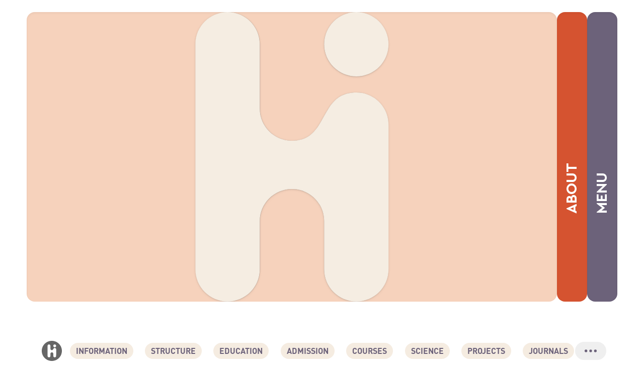

--- FILE ---
content_type: text/html; charset=utf-8
request_url: https://hi.sfu-kras.ru/en
body_size: 21272
content:
<!DOCTYPE html><html lang="en" class="__variable_5b1101 __variable_8b1904 scroll-smooth"><head><meta charSet="utf-8"/><meta name="viewport" content="width=device-width, initial-scale=1"/><link rel="preload" href="/_next/static/media/a961b2436cac35b4-s.p.woff2" as="font" crossorigin="" type="font/woff2"/><link rel="preload" href="/_next/static/media/b7ea6ffe96bcd0b0-s.p.otf" as="font" crossorigin="" type="font/otf"/><link rel="preload" href="/_next/static/media/b8672299bcfef084-s.p.otf" as="font" crossorigin="" type="font/otf"/><link rel="preload" href="/_next/static/media/ce6cacbee170d1b3-s.p.woff2" as="font" crossorigin="" type="font/woff2"/><link rel="preload" href="/_next/static/media/d3a3a44277935e15-s.p.woff2" as="font" crossorigin="" type="font/woff2"/><link rel="preload" href="/_next/static/media/e22a282f67a05164-s.p.woff2" as="font" crossorigin="" type="font/woff2"/><link rel="preload" as="image" href="https://mc.yandex.ru/watch/97741801"/><link rel="preload" as="image" href="/hi-logo.svg" fetchPriority="high"/><link rel="stylesheet" href="/_next/static/css/40d1eebca9b3f90c.css" data-precedence="next"/><link rel="stylesheet" href="/_next/static/css/edd6ba156ddaf98a.css" data-precedence="next"/><link rel="stylesheet" href="/_next/static/css/3b730e9fdf09a452.css" data-precedence="next"/><link rel="preload" as="script" fetchPriority="low" href="/_next/static/chunks/webpack-7935b0c008837d20.js"/><script src="/_next/static/chunks/7f177c36-fe8651fd1468b669.js" async=""></script><script src="/_next/static/chunks/27dfd5ca-6570376be304e466.js" async=""></script><script src="/_next/static/chunks/9798-592c9c7d12f2d100.js" async=""></script><script src="/_next/static/chunks/main-app-022f6266f412f56a.js" async=""></script><script src="/_next/static/chunks/84fbfe7f-bd46dbbe98e3daaa.js" async=""></script><script src="/_next/static/chunks/3976-422b843d532d6334.js" async=""></script><script src="/_next/static/chunks/3191-fac8033400edab43.js" async=""></script><script src="/_next/static/chunks/7953-b40f7d7210e9be4e.js" async=""></script><script src="/_next/static/chunks/5313-8d1209ba7f603f50.js" async=""></script><script src="/_next/static/chunks/7575-9ef2babbb30cc0d9.js" async=""></script><script src="/_next/static/chunks/4050-01a613c1919379d1.js" async=""></script><script src="/_next/static/chunks/4730-51a9eeb240a7a07d.js" async=""></script><script src="/_next/static/chunks/7014-7c469908d3540123.js" async=""></script><script src="/_next/static/chunks/9950-bfdbb62a820e14f5.js" async=""></script><script src="/_next/static/chunks/app/%5Blocale%5D/loading-7fc18a765820595d.js" async=""></script><script src="/_next/static/chunks/55738980-dfc7893d8be6d01a.js" async=""></script><script src="/_next/static/chunks/1166-f63d1ba203d4ab3e.js" async=""></script><script src="/_next/static/chunks/4219-d6a2d7dab7ab9012.js" async=""></script><script src="/_next/static/chunks/1458-245800d9ab4f7be0.js" async=""></script><script src="/_next/static/chunks/787-ef4993e90cd8084a.js" async=""></script><script src="/_next/static/chunks/3765-ed5d127d639f11e7.js" async=""></script><script src="/_next/static/chunks/8041-322470c8b6e12994.js" async=""></script><script src="/_next/static/chunks/app/%5Blocale%5D/(withoutHero)/layout-1392c91333cb053c.js" async=""></script><script src="/_next/static/chunks/69733517-f4a7b7475291cc7b.js" async=""></script><script src="/_next/static/chunks/824beeee-ba7ebcb1822d4f59.js" async=""></script><script src="/_next/static/chunks/b16fdf19-fda2f54f7a6c74a6.js" async=""></script><script src="/_next/static/chunks/1fbf957c-4e794add76fdb023.js" async=""></script><script src="/_next/static/chunks/6119-ed1b84da0830380e.js" async=""></script><script src="/_next/static/chunks/3128-4bb3c929bf333318.js" async=""></script><script src="/_next/static/chunks/6792-d26f03c947addee5.js" async=""></script><script src="/_next/static/chunks/8332-ab982b8f1c4b22cb.js" async=""></script><script src="/_next/static/chunks/app/%5Blocale%5D/(withoutHero)/%5B...slug%5D/page-028e05baf74abed1.js" async=""></script><script src="/_next/static/chunks/app/global-error-bdf66044137d07ef.js" async=""></script><script src="/_next/static/chunks/5021-1eb4e9e1b2d1869c.js" async=""></script><script src="/_next/static/chunks/app/%5Blocale%5D/layout-4cff63201ebeffbe.js" async=""></script><script src="/_next/static/chunks/app/%5Blocale%5D/error-3ce3da8915cb298f.js" async=""></script><title>Humanitarian Institute SFU</title><meta name="description" content="Enroll in a Humanitarian institute!"/><meta name="publisher" content="Siberian Federal University (SFU)"/><meta name="category" content="education"/><meta name="google-site-verification" content="ML1di3QC2b-gJnCfwzk7JkJIn85VokcXy8lBy6jPaPg"/><link rel="canonical" href="https://hi.sfu-kras.ru/en"/><link rel="alternate" hrefLang="en" href="https://hi.sfu-kras.ru/en"/><link rel="alternate" hrefLang="ru" href="https://hi.sfu-kras.ru/ru"/><meta property="og:title" content="Humanitarian Institute SFU"/><meta property="og:description" content="Enroll in a Humanitarian institute!"/><meta property="og:url" content="https://hi.sfu-kras.ru"/><meta property="og:site_name" content="Humanitarian Institute SFU"/><meta property="og:locale" content="en"/><meta property="og:image" content="https://hi.sfu-kras.ru/hero-image.jpeg"/><meta property="og:type" content="website"/><meta name="twitter:card" content="summary_large_image"/><meta name="twitter:title" content="Humanitarian Institute SFU"/><meta name="twitter:description" content="Enroll in a Humanitarian institute!"/><meta name="twitter:image" content="https://hi.sfu-kras.ru/hero-image.jpeg"/><link rel="icon" href="/favicon.ico" type="image/x-icon" sizes="256x256"/><meta name="next-size-adjust"/><script src="/_next/static/chunks/polyfills-42372ed130431b0a.js" noModule=""></script></head><body class="font-Din relative flex flex-col justify-between min-h-screen bg-background antialiased"><script></script><noscript><div><img src="https://mc.yandex.ru/watch/97741801" style="position:absolute;left:-9999px" alt="" width="1" height="1"/></div></noscript><script>!function(){try{var d=document.documentElement,c=d.classList;c.remove('light','dark');var e=localStorage.getItem('theme');if('system'===e||(!e&&true)){var t='(prefers-color-scheme: dark)',m=window.matchMedia(t);if(m.media!==t||m.matches){d.style.colorScheme = 'dark';c.add('dark')}else{d.style.colorScheme = 'light';c.add('light')}}else if(e){c.add(e|| '')}if(e==='light'||e==='dark')d.style.colorScheme=e}catch(e){}}()</script><!--$--><section id="top" class="relative 2xl:max-w-[2000px] xl:max-w-[1400px] lg:max-w-[1280px] md:max-w-[1024px] sm:max-w-[768px] w-11/12 mx-auto mt-6 z-50"><div class="w-full left-0 flex flex-wrap lg:gap-6 gap-1 min-h-[80vh] transition-all" style="min-height:80vh"><div class="relative flex items-center rounded-2xl text-background overflow-hidden cursor-pointer shadow-inner w-fit flex-grow bg-apricot" style="cursor:auto"><h1 class="font-Cera font-bold uppercase min-h-[250px] xl:text-3xl lg:text-2xl md:text-xl text-lg sm:p-3 p-2 z-20 rotate-180 dark:text-background" style="text-orientation:mixed;writing-mode:vertical-lr;opacity:0">Main</h1><div class="items-center group/card transform-gpu absolute w-full h-full top-0 flex justify-center py-0 transition-all duration-500 ease-in-out" style="perspective:3000px;height:100%"><div class="flex items-center justify-center relative transition-all duration-500 ease-out transform-gpu w-full h-full" style="transform-style:preserve-3d"><div class="transform-gpu [transform-style:preserve-3d] [&amp;&gt;*]:[transform-style:preserve-3d] relative max-w-[25rem] w-2/5 h-full transition-all duration-500 ease-in-out"><div class="transition-all duration-300 ease-in-out transform-gpu w-full h-full z-20" style="transform:translateZ(0px)"><svg width="100%" viewBox="0 0 459 687" fill="none" xmlns="http://www.w3.org/2000/svg" class="w-full h-full object-contain drop-shadow dark:[&amp;&gt;path]:fill-foreground z-20" style="transform:translateZ(0px);transform-style:preserve-3d"><path d="M382.464 152.683C424.605 152.683 458.787 118.529 458.787 76.3676C458.787 34.2064 424.629 0.0759703 382.464 0.0759703C340.323 0.0759703 306.141 34.2306 306.141 76.3676C306.141 118.505 340.323 152.683 382.464 152.683Z" fill="#F5EDE2"></path><path d="M404.744 194.167C398.987 192.039 391.681 190.853 382.488 190.853C354.136 190.853 337.227 202.053 324.671 217.437C322.107 220.412 319.785 223.605 317.705 226.967C295.473 260.517 285.071 305.291 229.867 305.291C187.726 305.291 153.544 271.136 153.544 228.975V76.3676C153.544 34.2306 119.386 0.0517578 77.2208 0.0517578C35.0799 0.0517578 0.922119 34.2064 0.922119 76.3676V610.506C0.922119 652.643 35.0799 686.822 77.2208 686.822C119.362 686.822 153.544 652.667 153.544 610.506V496.044C153.544 453.907 187.702 419.728 229.867 419.728C272.008 419.728 306.19 453.883 306.19 496.044V610.506C306.19 652.643 340.347 686.822 382.512 686.822C424.653 686.822 458.811 652.667 458.811 610.506V268.403H458.739C458.739 267.968 458.811 267.556 458.811 267.121C458.787 232.749 436.023 203.674 404.744 194.167Z" fill="#F5EDE2"></path></svg></div><div class="transition-all duration-300 ease-in-out transform-gpu absolute top-0 w-full h-full z-10" style="transform:translateZ(-2px)"><img alt="HI" fetchPriority="high" decoding="async" data-nimg="fill" class="object-contain brightness-50 opacity-60 dark:brightness-0 z-10" style="position:absolute;height:100%;width:100%;left:0;top:0;right:0;bottom:0;color:transparent;transform:translateZ(-2px);transform-style:preserve-3d" src="/hi-logo.svg"/></div></div></div></div></div><div class="relative flex items-center rounded-2xl text-background overflow-hidden cursor-pointer shadow-inner xl:w-[60px] lg:w-[56px] sm:w-[52px] w-[44px] flex-grow-0 bg-accent dark:bg-secondary" style="cursor:pointer"><h1 class="font-Cera font-bold uppercase min-h-[250px] xl:text-3xl lg:text-2xl md:text-xl text-lg sm:p-3 p-2 z-20 rotate-180 dark:text-foreground" style="text-orientation:mixed;writing-mode:vertical-lr;opacity:1">About</h1><!--$?--><template id="B:0"></template><div class="animate-pulse rounded-3xl bg-primary/15 dark:bg-primary/10 w-full h-full flex items-center justify-center"><svg xmlns="http://www.w3.org/2000/svg" width="24" height="24" viewBox="0 0 24 24" fill="none" stroke="currentColor" stroke-width="2" stroke-linecap="round" stroke-linejoin="round" class="lucide lucide-loader-circle animate-spin"><path d="M21 12a9 9 0 1 1-6.219-8.56"></path></svg></div><!--/$--></div><div class="relative flex items-center rounded-2xl text-background overflow-hidden cursor-pointer shadow-inner xl:w-[60px] lg:w-[56px] sm:w-[52px] w-[44px] flex-grow-0 bg-primary" style="cursor:pointer"><h1 class="font-Cera font-bold uppercase min-h-[250px] xl:text-3xl lg:text-2xl md:text-xl text-lg sm:p-3 p-2 z-20 rotate-180 dark:text-background" style="text-orientation:mixed;writing-mode:vertical-lr;opacity:1">Menu</h1><!--$?--><template id="B:1"></template><div class="animate-pulse rounded-3xl bg-primary/15 dark:bg-primary/10 w-full h-full flex items-center justify-center"><svg xmlns="http://www.w3.org/2000/svg" width="24" height="24" viewBox="0 0 24 24" fill="none" stroke="currentColor" stroke-width="2" stroke-linecap="round" stroke-linejoin="round" class="lucide lucide-loader-circle animate-spin"><path d="M21 12a9 9 0 1 1-6.219-8.56"></path></svg></div><!--/$--></div></div></section><!--$?--><template id="B:2"></template><header class="w-full h-full sticky top-0 z-50 -mb-[76px]"><div class="container md:w-5/6 mx-auto bg-background py-6 duration-300"><div class="relative"><div class="relative lg:flex hidden"><div class="absolute top-1/2 -translate-y-1/2 2xl:-left-20 -left-14"><svg version="1.1" id="hilogo-layer1" viewBox="0 0 70.500002 70.499998" xmlns="http://www.w3.org/2000/svg" xml:space="preserve" width="100%" class="w-10 h-10"><defs id="hilogo-defs22"></defs><path class="fill-foreground" d="M 35.25,0 C 15.77,0 -3.7375868e-7,15.77 -3.7375868e-7,35.25 -3.7375868e-7,54.73 15.77,70.5 35.25,70.5 54.73,70.5 70.5,54.73 70.5,35.25 70.5,15.77 54.74,0 35.25,0 Z m 15.19,52.84 c -0.0068,2.799992 -2.28,5.02 -5.02,5.02 -2.8,0 -5.02,-2.28 -5.02,-5.02 v -7.56 c 0,-2.8 -2.28,-5.02 -5.02,-5.02 -2.8,0 -5.02,2.28 -5.02,5.02 v 7.56 c 0,2.8 -2.28,5.02 -5.02,5.02 -2.8,0 -5.02,-2.28 -5.02,-5.02 V 17.53 c 0,-2.8 2.28,-5.02 5.02,-5.02 2.8,0 5.02,2.28 5.02,5.02 v 10.1 c 0,2.8 2.28,5.02 5.02,5.02 3.65,0 4.3,-2.93 5.8,-5.15 0.13,-0.2 0.26,-0.46 0.46,-0.65 0.85,-1.04 1.95,-1.76 3.84,-1.76 0.59,0 1.11,0.07 1.5,0.2 2.09,0.65 3.58,2.54 3.58,4.82 z M 45.35,22.61 c -2.8,0 -5.02,-2.28 -5.02,-5.02 0,-2.8 2.28,-5.02 5.02,-5.02 2.8,0 5.02,2.28 5.02,5.02 0.07,2.74 -2.21,5.02 -5.02,5.02 z" id="hilogo-path1"></path></svg></div><div class="w-full max-w-none mx-auto justify-between lg:flex gap-3 hidden nav-menu"><div class="animate-pulse rounded-3xl bg-primary/15 dark:bg-primary/10 w-28 h-8 py-0.5"></div><div class="animate-pulse rounded-3xl bg-primary/15 dark:bg-primary/10 w-28 h-8 py-0.5"></div><div class="animate-pulse rounded-3xl bg-primary/15 dark:bg-primary/10 w-28 h-8 py-0.5"></div><div class="animate-pulse rounded-3xl bg-primary/15 dark:bg-primary/10 w-28 h-8 py-0.5"></div><div class="animate-pulse rounded-3xl bg-primary/15 dark:bg-primary/10 w-28 h-8 py-0.5"></div><div class="animate-pulse rounded-3xl bg-primary/15 dark:bg-primary/10 w-28 h-8 py-0.5"></div><div class="animate-pulse rounded-3xl bg-primary/15 dark:bg-primary/10 w-28 h-8 py-0.5"></div><div class="animate-pulse rounded-3xl bg-primary/15 dark:bg-primary/10 w-28 h-8 py-0.5"></div></div><div class="absolute top-1/2 -translate-y-1/2 2xl:-right-20 -right-16 h-full flex items-center"><button class="inline-flex items-center justify-center whitespace-nowrap text-sm font-medium transition-colors focus-visible:outline-none focus-visible:ring-1 focus-visible:ring-ring disabled:pointer-events-none disabled:opacity-50 h-9 py-2 lg:px-3.5 px-2 text-primary hover:text-primary focus:text-primary lg:border border-transparent hover:border-border focus:border-border hover:bg-transparent focus:bg-transparent rounded-3xl duration-300"><svg xmlns="http://www.w3.org/2000/svg" width="24" height="24" viewBox="0 0 24 24" fill="none" stroke="currentColor" stroke-width="2" stroke-linecap="round" stroke-linejoin="round" class="lucide lucide-ellipsis w-8 h-8 lg:rotate-0 rotate-90"><circle cx="12" cy="12" r="1"></circle><circle cx="19" cy="12" r="1"></circle><circle cx="5" cy="12" r="1"></circle></svg></button></div></div><div class="lg:hidden flex items-center justify-between w-full"><div><svg version="1.1" id="hilogo-layer1" viewBox="0 0 70.500002 70.499998" xmlns="http://www.w3.org/2000/svg" xml:space="preserve" width="100%" class="w-10 h-10"><defs id="hilogo-defs22"></defs><path class="fill-foreground" d="M 35.25,0 C 15.77,0 -3.7375868e-7,15.77 -3.7375868e-7,35.25 -3.7375868e-7,54.73 15.77,70.5 35.25,70.5 54.73,70.5 70.5,54.73 70.5,35.25 70.5,15.77 54.74,0 35.25,0 Z m 15.19,52.84 c -0.0068,2.799992 -2.28,5.02 -5.02,5.02 -2.8,0 -5.02,-2.28 -5.02,-5.02 v -7.56 c 0,-2.8 -2.28,-5.02 -5.02,-5.02 -2.8,0 -5.02,2.28 -5.02,5.02 v 7.56 c 0,2.8 -2.28,5.02 -5.02,5.02 -2.8,0 -5.02,-2.28 -5.02,-5.02 V 17.53 c 0,-2.8 2.28,-5.02 5.02,-5.02 2.8,0 5.02,2.28 5.02,5.02 v 10.1 c 0,2.8 2.28,5.02 5.02,5.02 3.65,0 4.3,-2.93 5.8,-5.15 0.13,-0.2 0.26,-0.46 0.46,-0.65 0.85,-1.04 1.95,-1.76 3.84,-1.76 0.59,0 1.11,0.07 1.5,0.2 2.09,0.65 3.58,2.54 3.58,4.82 z M 45.35,22.61 c -2.8,0 -5.02,-2.28 -5.02,-5.02 0,-2.8 2.28,-5.02 5.02,-5.02 2.8,0 5.02,2.28 5.02,5.02 0.07,2.74 -2.21,5.02 -5.02,5.02 z" id="hilogo-path1"></path></svg></div><div class="flex items-center gap-3"><button class="inline-flex items-center justify-center whitespace-nowrap text-sm font-medium transition-colors focus-visible:outline-none focus-visible:ring-1 focus-visible:ring-ring disabled:pointer-events-none disabled:opacity-50 h-9 py-2 lg:px-3.5 px-2 text-primary hover:text-primary focus:text-primary lg:border border-transparent hover:border-border focus:border-border hover:bg-transparent focus:bg-transparent rounded-3xl duration-300"><svg xmlns="http://www.w3.org/2000/svg" width="24" height="24" viewBox="0 0 24 24" fill="none" stroke="currentColor" stroke-width="2" stroke-linecap="round" stroke-linejoin="round" class="lucide lucide-ellipsis w-8 h-8 lg:rotate-0 rotate-90"><circle cx="12" cy="12" r="1"></circle><circle cx="19" cy="12" r="1"></circle><circle cx="5" cy="12" r="1"></circle></svg></button><svg stroke="currentColor" fill="none" stroke-width="0" viewBox="0 0 24 24" class="h-[2.5rem] w-[2.5rem] text-primary" height="1em" width="1em" xmlns="http://www.w3.org/2000/svg"><path d="M22 18.0048C22 18.5544 21.5544 19 21.0048 19H12.9952C12.4456 19 12 18.5544 12 18.0048C12 17.4552 12.4456 17.0096 12.9952 17.0096H21.0048C21.5544 17.0096 22 17.4552 22 18.0048Z" fill="currentColor"></path><path d="M22 12.0002C22 12.5499 21.5544 12.9954 21.0048 12.9954H2.99519C2.44556 12.9954 2 12.5499 2 12.0002C2 11.4506 2.44556 11.0051 2.99519 11.0051H21.0048C21.5544 11.0051 22 11.4506 22 12.0002Z" fill="currentColor"></path><path d="M21.0048 6.99039C21.5544 6.99039 22 6.54482 22 5.99519C22 5.44556 21.5544 5 21.0048 5H8.99519C8.44556 5 8 5.44556 8 5.99519C8 6.54482 8.44556 6.99039 8.99519 6.99039H21.0048Z" fill="currentColor"></path></svg></div></div></div></div></header><!--/$--><!--/$--><div role="region" aria-label="Notifications (F8)" tabindex="-1" style="pointer-events:none"><ol tabindex="-1" class="fixed top-0 z-[100] flex max-h-screen w-full flex-col-reverse p-4 sm:bottom-0 sm:right-0 sm:top-auto sm:flex-col md:max-w-[420px]"></ol></div><script>(self.__next_s=self.__next_s||[]).push([0,{"children":"\n              !function(t) {\n                function e() {\n                  var e = this || self;\n                  e.globalThis = e;\n                  delete t.prototype._T_;\n                }\n                \"object\" != typeof globalThis && (this ? e() : (t.defineProperty(t.prototype, \"_T_\", {\n                  configurable: true,\n                  get: e\n                }), _T_));\n              }(Object);\n              global = globalThis\n          ","id":"globalThis-polyfill"}])</script><script src="/_next/static/chunks/webpack-7935b0c008837d20.js" async=""></script><script>(self.__next_f=self.__next_f||[]).push([0]);self.__next_f.push([2,null])</script><script>self.__next_f.push([1,"1:HL[\"/_next/static/css/40d1eebca9b3f90c.css\",\"style\"]\n2:HL[\"/_next/static/media/3c70c827b9061f1a-s.p.otf\",\"font\",{\"crossOrigin\":\"\",\"type\":\"font/otf\"}]\n3:HL[\"/_next/static/media/647d163aec8335ac-s.p.otf\",\"font\",{\"crossOrigin\":\"\",\"type\":\"font/otf\"}]\n4:HL[\"/_next/static/media/6d0d8a59731af188-s.p.woff2\",\"font\",{\"crossOrigin\":\"\",\"type\":\"font/woff2\"}]\n5:HL[\"/_next/static/media/72295c32fe019b59-s.p.woff2\",\"font\",{\"crossOrigin\":\"\",\"type\":\"font/woff2\"}]\n6:HL[\"/_next/static/media/84a39d93dc204165-s.p.otf\",\"font\",{\"crossOrigin\":\"\",\"type\":\"font/otf\"}]\n7:HL[\"/_next/static/media/a961b2436cac35b4-s.p.woff2\",\"font\",{\"crossOrigin\":\"\",\"type\":\"font/woff2\"}]\n8:HL[\"/_next/static/media/b7ea6ffe96bcd0b0-s.p.otf\",\"font\",{\"crossOrigin\":\"\",\"type\":\"font/otf\"}]\n9:HL[\"/_next/static/media/b8672299bcfef084-s.p.otf\",\"font\",{\"crossOrigin\":\"\",\"type\":\"font/otf\"}]\na:HL[\"/_next/static/media/ce6cacbee170d1b3-s.p.woff2\",\"font\",{\"crossOrigin\":\"\",\"type\":\"font/woff2\"}]\nb:HL[\"/_next/static/media/d3a3a44277935e15-s.p.woff2\",\"font\",{\"crossOrigin\":\"\",\"type\":\"font/woff2\"}]\nc:HL[\"/_next/static/media/e22a282f67a05164-s.p.woff2\",\"font\",{\"crossOrigin\":\"\",\"type\":\"font/woff2\"}]\nd:HL[\"/_next/static/css/edd6ba156ddaf98a.css\",\"style\"]\ne:HL[\"/_next/static/css/3b730e9fdf09a452.css\",\"style\"]\n"])</script><script>self.__next_f.push([1,"f:I[66752,[],\"\"]\n13:I[3030,[\"792\",\"static/chunks/84fbfe7f-bd46dbbe98e3daaa.js\",\"3976\",\"static/chunks/3976-422b843d532d6334.js\",\"3191\",\"static/chunks/3191-fac8033400edab43.js\",\"7953\",\"static/chunks/7953-b40f7d7210e9be4e.js\",\"5313\",\"static/chunks/5313-8d1209ba7f603f50.js\",\"7575\",\"static/chunks/7575-9ef2babbb30cc0d9.js\",\"4050\",\"static/chunks/4050-01a613c1919379d1.js\",\"4730\",\"static/chunks/4730-51a9eeb240a7a07d.js\",\"7014\",\"static/chunks/7014-7c469908d3540123.js\",\"9950\",\"static/chunks/9950-bfdbb62a820e14f5.js\",\"2439\",\"static/chunks/app/%5Blocale%5D/loading-7fc18a765820595d.js\"],\"default\"]\n14:I[35942,[\"792\",\"static/chunks/84fbfe7f-bd46dbbe98e3daaa.js\",\"1033\",\"static/chunks/55738980-dfc7893d8be6d01a.js\",\"3976\",\"static/chunks/3976-422b843d532d6334.js\",\"1166\",\"static/chunks/1166-f63d1ba203d4ab3e.js\",\"3191\",\"static/chunks/3191-fac8033400edab43.js\",\"7953\",\"static/chunks/7953-b40f7d7210e9be4e.js\",\"4219\",\"static/chunks/4219-d6a2d7dab7ab9012.js\",\"5313\",\"static/chunks/5313-8d1209ba7f603f50.js\",\"7575\",\"static/chunks/7575-9ef2babbb30cc0d9.js\",\"4050\",\"static/chunks/4050-01a613c1919379d1.js\",\"1458\",\"static/chunks/1458-245800d9ab4f7be0.js\",\"7014\",\"static/chunks/7014-7c469908d3540123.js\",\"787\",\"static/chunks/787-ef4993e90cd8084a.js\",\"9950\",\"static/chunks/9950-bfdbb62a820e14f5.js\",\"3765\",\"static/chunks/3765-ed5d127d639f11e7.js\",\"8041\",\"static/chunks/8041-322470c8b6e12994.js\",\"1726\",\"static/chunks/app/%5Blocale%5D/(withoutHero)/layout-1392c91333cb053c.js\"],\"default\"]\n15:I[9672,[],\"\"]\n16:I[85166,[],\"\"]\n17:I[97953,[\"792\",\"static/chunks/84fbfe7f-bd46dbbe98e3daaa.js\",\"8633\",\"static/chunks/69733517-f4a7b7475291cc7b.js\",\"1334\",\"static/chunks/824beeee-ba7ebcb1822d4f59.js\",\"8302\",\"static/chunks/b16fdf19-fda2f54f7a6c74a6.js\",\"8136\",\"static/chunks/1fbf957c-4e794add76fdb023.js\",\"3976\",\"static/chunks/3976-422b843d532d6334.js\",\"1166\",\"static/chunks/1166-f63d1ba203d4ab3e.js\",\"3191\",\"static/chunks/3191-fac8033400edab43.js\",\"7953\",\"static/chunks/7953-b40f7d7210e9be4e.js\",\"4219\",\"static/chunks/4219-d6a2d7dab7ab9012.js\",\"5313\",\"static/chunks/5313-8d1209"])</script><script>self.__next_f.push([1,"ba7f603f50.js\",\"7575\",\"static/chunks/7575-9ef2babbb30cc0d9.js\",\"4050\",\"static/chunks/4050-01a613c1919379d1.js\",\"1458\",\"static/chunks/1458-245800d9ab4f7be0.js\",\"4730\",\"static/chunks/4730-51a9eeb240a7a07d.js\",\"6119\",\"static/chunks/6119-ed1b84da0830380e.js\",\"3128\",\"static/chunks/3128-4bb3c929bf333318.js\",\"6792\",\"static/chunks/6792-d26f03c947addee5.js\",\"9950\",\"static/chunks/9950-bfdbb62a820e14f5.js\",\"3765\",\"static/chunks/3765-ed5d127d639f11e7.js\",\"8332\",\"static/chunks/8332-ab982b8f1c4b22cb.js\",\"293\",\"static/chunks/app/%5Blocale%5D/(withoutHero)/%5B...slug%5D/page-028e05baf74abed1.js\"],\"\"]\n19:I[1129,[\"3976\",\"static/chunks/3976-422b843d532d6334.js\",\"1166\",\"static/chunks/1166-f63d1ba203d4ab3e.js\",\"9950\",\"static/chunks/9950-bfdbb62a820e14f5.js\",\"6470\",\"static/chunks/app/global-error-bdf66044137d07ef.js\"],\"default\"]\n1a:[]\n"])</script><script>self.__next_f.push([1,"0:[\"$\",\"$Lf\",null,{\"buildId\":\"-i3tUsxoROhS6hlJ5qkoM\",\"assetPrefix\":\"\",\"urlParts\":[\"\",\"en\"],\"initialTree\":[\"\",{\"children\":[[\"locale\",\"en\",\"d\"],{\"children\":[\"__PAGE__\",{}]}]},\"$undefined\",\"$undefined\",true],\"initialSeedData\":[\"\",{\"children\":[[\"locale\",\"en\",\"d\"],{\"children\":[\"__PAGE__\",{},[[\"$L10\",\"$L11\",[[\"$\",\"link\",\"0\",{\"rel\":\"stylesheet\",\"href\":\"/_next/static/css/3b730e9fdf09a452.css\",\"precedence\":\"next\",\"crossOrigin\":\"$undefined\"}]]],null],null]},[[[[\"$\",\"link\",\"0\",{\"rel\":\"stylesheet\",\"href\":\"/_next/static/css/edd6ba156ddaf98a.css\",\"precedence\":\"next\",\"crossOrigin\":\"$undefined\"}]],\"$L12\"],null],[[[\"$\",\"$L13\",null,{\"about\":[\"$\",\"div\",null,{\"className\":\"animate-pulse rounded-3xl bg-primary/15 dark:bg-primary/10 w-full h-full flex items-center justify-center\",\"children\":[\"$\",\"svg\",null,{\"xmlns\":\"http://www.w3.org/2000/svg\",\"width\":24,\"height\":24,\"viewBox\":\"0 0 24 24\",\"fill\":\"none\",\"stroke\":\"currentColor\",\"strokeWidth\":2,\"strokeLinecap\":\"round\",\"strokeLinejoin\":\"round\",\"className\":\"lucide lucide-loader-circle animate-spin\",\"children\":[[\"$\",\"path\",\"13zald\",{\"d\":\"M21 12a9 9 0 1 1-6.219-8.56\"}],\"$undefined\"]}]}],\"menu\":[\"$\",\"div\",null,{\"className\":\"animate-pulse rounded-3xl bg-primary/15 dark:bg-primary/10 w-full h-full flex items-center justify-center\",\"children\":[\"$\",\"svg\",null,{\"xmlns\":\"http://www.w3.org/2000/svg\",\"width\":24,\"height\":24,\"viewBox\":\"0 0 24 24\",\"fill\":\"none\",\"stroke\":\"currentColor\",\"strokeWidth\":2,\"strokeLinecap\":\"round\",\"strokeLinejoin\":\"round\",\"className\":\"lucide lucide-loader-circle animate-spin\",\"children\":[[\"$\",\"path\",\"13zald\",{\"d\":\"M21 12a9 9 0 1 1-6.219-8.56\"}],\"$undefined\"]}]}]}],[\"$\",\"header\",null,{\"className\":\"w-full h-full sticky top-0 z-50 -mb-[76px]\",\"children\":[\"$\",\"div\",null,{\"className\":\"container md:w-5/6 mx-auto bg-background py-6 duration-300\",\"children\":[\"$\",\"div\",null,{\"className\":\"relative\",\"children\":[[\"$\",\"div\",null,{\"className\":\"relative lg:flex hidden\",\"children\":[[\"$\",\"div\",null,{\"className\":\"absolute top-1/2 -translate-y-1/2 2xl:-left-20 -left-14\",\"children\":[\"$\",\"svg\",null,{\"version\":\"1.1\",\"id\":\"hilogo-layer1\",\"viewBox\":\"0 0 70.500002 70.499998\",\"xmlns\":\"http://www.w3.org/2000/svg\",\"xmlSpace\":\"preserve\",\"width\":\"100%\",\"className\":\"w-10 h-10\",\"style\":\"$undefined\",\"children\":[[\"$\",\"defs\",null,{\"id\":\"hilogo-defs22\"}],[\"$\",\"path\",null,{\"className\":\"fill-foreground\",\"d\":\"M 35.25,0 C 15.77,0 -3.7375868e-7,15.77 -3.7375868e-7,35.25 -3.7375868e-7,54.73 15.77,70.5 35.25,70.5 54.73,70.5 70.5,54.73 70.5,35.25 70.5,15.77 54.74,0 35.25,0 Z m 15.19,52.84 c -0.0068,2.799992 -2.28,5.02 -5.02,5.02 -2.8,0 -5.02,-2.28 -5.02,-5.02 v -7.56 c 0,-2.8 -2.28,-5.02 -5.02,-5.02 -2.8,0 -5.02,2.28 -5.02,5.02 v 7.56 c 0,2.8 -2.28,5.02 -5.02,5.02 -2.8,0 -5.02,-2.28 -5.02,-5.02 V 17.53 c 0,-2.8 2.28,-5.02 5.02,-5.02 2.8,0 5.02,2.28 5.02,5.02 v 10.1 c 0,2.8 2.28,5.02 5.02,5.02 3.65,0 4.3,-2.93 5.8,-5.15 0.13,-0.2 0.26,-0.46 0.46,-0.65 0.85,-1.04 1.95,-1.76 3.84,-1.76 0.59,0 1.11,0.07 1.5,0.2 2.09,0.65 3.58,2.54 3.58,4.82 z M 45.35,22.61 c -2.8,0 -5.02,-2.28 -5.02,-5.02 0,-2.8 2.28,-5.02 5.02,-5.02 2.8,0 5.02,2.28 5.02,5.02 0.07,2.74 -2.21,5.02 -5.02,5.02 z\",\"id\":\"hilogo-path1\"}]]}]}],[\"$\",\"div\",null,{\"className\":\"w-full max-w-none mx-auto justify-between lg:flex gap-3 hidden nav-menu\",\"children\":[[\"$\",\"div\",null,{\"className\":\"animate-pulse rounded-3xl bg-primary/15 dark:bg-primary/10 w-28 h-8 py-0.5\"}],[\"$\",\"div\",null,{\"className\":\"animate-pulse rounded-3xl bg-primary/15 dark:bg-primary/10 w-28 h-8 py-0.5\"}],[\"$\",\"div\",null,{\"className\":\"animate-pulse rounded-3xl bg-primary/15 dark:bg-primary/10 w-28 h-8 py-0.5\"}],[\"$\",\"div\",null,{\"className\":\"animate-pulse rounded-3xl bg-primary/15 dark:bg-primary/10 w-28 h-8 py-0.5\"}],[\"$\",\"div\",null,{\"className\":\"animate-pulse rounded-3xl bg-primary/15 dark:bg-primary/10 w-28 h-8 py-0.5\"}],[\"$\",\"div\",null,{\"className\":\"animate-pulse rounded-3xl bg-primary/15 dark:bg-primary/10 w-28 h-8 py-0.5\"}],[\"$\",\"div\",null,{\"className\":\"animate-pulse rounded-3xl bg-primary/15 dark:bg-primary/10 w-28 h-8 py-0.5\"}],[\"$\",\"div\",null,{\"className\":\"animate-pulse rounded-3xl bg-primary/15 dark:bg-primary/10 w-28 h-8 py-0.5\"}]]}],[\"$\",\"div\",null,{\"className\":\"absolute top-1/2 -translate-y-1/2 2xl:-right-20 -right-16 h-full flex items-center\",\"children\":[\"$\",\"$L14\",null,{}]}]]}],[\"$\",\"div\",null,{\"className\":\"lg:hidden flex items-center justify-between w-full\",\"children\":[[\"$\",\"div\",null,{\"children\":[\"$\",\"svg\",null,{\"version\":\"1.1\",\"id\":\"hilogo-layer1\",\"viewBox\":\"0 0 70.500002 70.499998\",\"xmlns\":\"http://www.w3.org/2000/svg\",\"xmlSpace\":\"preserve\",\"width\":\"100%\",\"className\":\"w-10 h-10\",\"style\":\"$undefined\",\"children\":[[\"$\",\"defs\",null,{\"id\":\"hilogo-defs22\"}],[\"$\",\"path\",null,{\"className\":\"fill-foreground\",\"d\":\"M 35.25,0 C 15.77,0 -3.7375868e-7,15.77 -3.7375868e-7,35.25 -3.7375868e-7,54.73 15.77,70.5 35.25,70.5 54.73,70.5 70.5,54.73 70.5,35.25 70.5,15.77 54.74,0 35.25,0 Z m 15.19,52.84 c -0.0068,2.799992 -2.28,5.02 -5.02,5.02 -2.8,0 -5.02,-2.28 -5.02,-5.02 v -7.56 c 0,-2.8 -2.28,-5.02 -5.02,-5.02 -2.8,0 -5.02,2.28 -5.02,5.02 v 7.56 c 0,2.8 -2.28,5.02 -5.02,5.02 -2.8,0 -5.02,-2.28 -5.02,-5.02 V 17.53 c 0,-2.8 2.28,-5.02 5.02,-5.02 2.8,0 5.02,2.28 5.02,5.02 v 10.1 c 0,2.8 2.28,5.02 5.02,5.02 3.65,0 4.3,-2.93 5.8,-5.15 0.13,-0.2 0.26,-0.46 0.46,-0.65 0.85,-1.04 1.95,-1.76 3.84,-1.76 0.59,0 1.11,0.07 1.5,0.2 2.09,0.65 3.58,2.54 3.58,4.82 z M 45.35,22.61 c -2.8,0 -5.02,-2.28 -5.02,-5.02 0,-2.8 2.28,-5.02 5.02,-5.02 2.8,0 5.02,2.28 5.02,5.02 0.07,2.74 -2.21,5.02 -5.02,5.02 z\",\"id\":\"hilogo-path1\"}]]}]}],[\"$\",\"div\",null,{\"className\":\"flex items-center gap-3\",\"children\":[[\"$\",\"$L14\",null,{}],[\"$\",\"svg\",null,{\"stroke\":\"currentColor\",\"fill\":\"none\",\"strokeWidth\":\"0\",\"viewBox\":\"0 0 24 24\",\"className\":\"h-[2.5rem] w-[2.5rem] text-primary\",\"children\":[\"$undefined\",[[\"$\",\"path\",\"0\",{\"d\":\"M22 18.0048C22 18.5544 21.5544 19 21.0048 19H12.9952C12.4456 19 12 18.5544 12 18.0048C12 17.4552 12.4456 17.0096 12.9952 17.0096H21.0048C21.5544 17.0096 22 17.4552 22 18.0048Z\",\"fill\":\"currentColor\",\"children\":\"$undefined\"}],[\"$\",\"path\",\"1\",{\"d\":\"M22 12.0002C22 12.5499 21.5544 12.9954 21.0048 12.9954H2.99519C2.44556 12.9954 2 12.5499 2 12.0002C2 11.4506 2.44556 11.0051 2.99519 11.0051H21.0048C21.5544 11.0051 22 11.4506 22 12.0002Z\",\"fill\":\"currentColor\",\"children\":\"$undefined\"}],[\"$\",\"path\",\"2\",{\"d\":\"M21.0048 6.99039C21.5544 6.99039 22 6.54482 22 5.99519C22 5.44556 21.5544 5 21.0048 5H8.99519C8.44556 5 8 5.44556 8 5.99519C8 6.54482 8.44556 6.99039 8.99519 6.99039H21.0048Z\",\"fill\":\"currentColor\",\"children\":\"$undefined\"}]]],\"style\":{\"color\":\"$undefined\"},\"height\":\"1em\",\"width\":\"1em\",\"xmlns\":\"http://www.w3.org/2000/svg\"}]]}]]}]]}]}]}],[\"$\",\"main\",null,{\"className\":\"flex flex-col items-center gap-12 container md:w-5/6 mx-auto lg:pt-36 pt-32\",\"children\":[\"$\",\"div\",null,{\"className\":\"w-full -mt-16\",\"children\":[\"$\",\"div\",null,{\"className\":\"w-full lg:pt-28 pt-20\",\"children\":[\"$\",\"div\",null,{\"className\":\"animate-pulse rounded-3xl bg-primary/15 dark:bg-primary/10 w-full h-screen flex items-center justify-center\",\"children\":[\"$\",\"svg\",null,{\"xmlns\":\"http://www.w3.org/2000/svg\",\"width\":24,\"height\":24,\"viewBox\":\"0 0 24 24\",\"fill\":\"none\",\"stroke\":\"currentColor\",\"strokeWidth\":2,\"strokeLinecap\":\"round\",\"strokeLinejoin\":\"round\",\"className\":\"lucide lucide-loader-circle animate-spin\",\"children\":[[\"$\",\"path\",\"13zald\",{\"d\":\"M21 12a9 9 0 1 1-6.219-8.56\"}],\"$undefined\"]}]}]}]}]}]],[],[]]]},[[[[\"$\",\"link\",\"0\",{\"rel\":\"stylesheet\",\"href\":\"/_next/static/css/40d1eebca9b3f90c.css\",\"precedence\":\"next\",\"crossOrigin\":\"$undefined\"}]],[\"$\",\"$L15\",null,{\"parallelRouterKey\":\"children\",\"segmentPath\":[\"children\"],\"error\":\"$undefined\",\"errorStyles\":\"$undefined\",\"errorScripts\":\"$undefined\",\"template\":[\"$\",\"$L16\",null,{}],\"templateStyles\":\"$undefined\",\"templateScripts\":\"$undefined\",\"notFound\":[\"$\",\"html\",null,{\"lang\":\"ru\",\"children\":[\"$\",\"body\",null,{\"children\":[\"$\",\"div\",null,{\"className\":\"mx-auto my-10 flex flex-col items-center justify-center gap-10 text-center min-h-[90vh]\",\"children\":[[\"$\",\"div\",null,{\"className\":\"flex flex-col items-center gap-4 text-center\",\"children\":[[\"$\",\"p\",null,{\"className\":\"text-xl font-semibold\",\"children\":\"Этот раздел сайта все еще в разработке.\"}],[\"$\",\"p\",null,{\"className\":\"text-lg\",\"children\":[\"Возможно, вы сможете найти нужный вам материал на \",[\"$\",\"$L17\",null,{\"href\":\"/just-wait\",\"className\":\"text-primary font-bold hover:underline underline-offset-2 hover:underline-offset-4 transition-all\",\"children\":\"временной странице\"}],\".\"]}]]}],[\"$\",\"$L17\",null,{\"href\":\"/just-wait\",\"children\":[\"$\",\"button\",null,{\"className\":\"inline-flex items-center justify-center whitespace-nowrap text-sm font-medium transition-colors focus-visible:outline-none focus-visible:ring-1 focus-visible:ring-ring disabled:pointer-events-none disabled:opacity-50 bg-primary text-primary-foreground shadow border border-transparent hover:border-primary hover:bg-transparent hover:text-primary dark:border dark:border-solid dark:border-border h-9 w-full max-w-[240px] p-6 uppercase rounded-3xl\",\"children\":[\"Временная страница\",[\"$\",\"svg\",null,{\"xmlns\":\"http://www.w3.org/2000/svg\",\"width\":18,\"height\":18,\"viewBox\":\"0 0 24 24\",\"fill\":\"none\",\"stroke\":\"currentColor\",\"strokeWidth\":2,\"strokeLinecap\":\"round\",\"strokeLinejoin\":\"round\",\"className\":\"lucide lucide-square-arrow-out-up-right ml-1\",\"children\":[[\"$\",\"path\",\"y09zxi\",{\"d\":\"M21 13v6a2 2 0 0 1-2 2H5a2 2 0 0 1-2-2V5a2 2 0 0 1 2-2h6\"}],[\"$\",\"path\",\"mpx6sq\",{\"d\":\"m21 3-9 9\"}],[\"$\",\"path\",\"1q9fwt\",{\"d\":\"M15 3h6v6\"}],\"$undefined\"]}]]}]}],[\"$\",\"p\",null,{\"className\":\"text-lg\",\"children\":\"Приносим извинения за неудобства!\"}]]}]}]}],\"notFoundStyles\":[]}]],null],null],\"couldBeIntercepted\":false,\"initialHead\":[null,\"$L18\"],\"globalErrorComponent\":\"$19\",\"missingSlots\":\"$W1a\"}]\n"])</script><script>self.__next_f.push([1,"1b:I[53739,[\"792\",\"static/chunks/84fbfe7f-bd46dbbe98e3daaa.js\",\"8633\",\"static/chunks/69733517-f4a7b7475291cc7b.js\",\"1334\",\"static/chunks/824beeee-ba7ebcb1822d4f59.js\",\"8302\",\"static/chunks/b16fdf19-fda2f54f7a6c74a6.js\",\"8136\",\"static/chunks/1fbf957c-4e794add76fdb023.js\",\"3976\",\"static/chunks/3976-422b843d532d6334.js\",\"1166\",\"static/chunks/1166-f63d1ba203d4ab3e.js\",\"3191\",\"static/chunks/3191-fac8033400edab43.js\",\"7953\",\"static/chunks/7953-b40f7d7210e9be4e.js\",\"4219\",\"static/chunks/4219-d6a2d7dab7ab9012.js\",\"5313\",\"static/chunks/5313-8d1209ba7f603f50.js\",\"7575\",\"static/chunks/7575-9ef2babbb30cc0d9.js\",\"4050\",\"static/chunks/4050-01a613c1919379d1.js\",\"1458\",\"static/chunks/1458-245800d9ab4f7be0.js\",\"4730\",\"static/chunks/4730-51a9eeb240a7a07d.js\",\"6119\",\"static/chunks/6119-ed1b84da0830380e.js\",\"3128\",\"static/chunks/3128-4bb3c929bf333318.js\",\"6792\",\"static/chunks/6792-d26f03c947addee5.js\",\"9950\",\"static/chunks/9950-bfdbb62a820e14f5.js\",\"3765\",\"static/chunks/3765-ed5d127d639f11e7.js\",\"8332\",\"static/chunks/8332-ab982b8f1c4b22cb.js\",\"293\",\"static/chunks/app/%5Blocale%5D/(withoutHero)/%5B...slug%5D/page-028e05baf74abed1.js\"],\"ViewTransitions\"]\n1c:I[80303,[\"792\",\"static/chunks/84fbfe7f-bd46dbbe98e3daaa.js\",\"3976\",\"static/chunks/3976-422b843d532d6334.js\",\"1166\",\"static/chunks/1166-f63d1ba203d4ab3e.js\",\"3191\",\"static/chunks/3191-fac8033400edab43.js\",\"7953\",\"static/chunks/7953-b40f7d7210e9be4e.js\",\"4219\",\"static/chunks/4219-d6a2d7dab7ab9012.js\",\"5313\",\"static/chunks/5313-8d1209ba7f603f50.js\",\"4050\",\"static/chunks/4050-01a613c1919379d1.js\",\"3128\",\"static/chunks/3128-4bb3c929bf333318.js\",\"5021\",\"static/chunks/5021-1eb4e9e1b2d1869c.js\",\"9950\",\"static/chunks/9950-bfdbb62a820e14f5.js\",\"1203\",\"static/chunks/app/%5Blocale%5D/layout-4cff63201ebeffbe.js\"],\"\"]\n1d:I[6119,[\"792\",\"static/chunks/84fbfe7f-bd46dbbe98e3daaa.js\",\"3976\",\"static/chunks/3976-422b843d532d6334.js\",\"1166\",\"static/chunks/1166-f63d1ba203d4ab3e.js\",\"3191\",\"static/chunks/3191-fac8033400edab43.js\",\"7953\",\"static/chunks/7953-b40f7d7210e9be4e.js\",\"4219\",\"static/chunks/4219-d"])</script><script>self.__next_f.push([1,"6a2d7dab7ab9012.js\",\"5313\",\"static/chunks/5313-8d1209ba7f603f50.js\",\"4050\",\"static/chunks/4050-01a613c1919379d1.js\",\"3128\",\"static/chunks/3128-4bb3c929bf333318.js\",\"5021\",\"static/chunks/5021-1eb4e9e1b2d1869c.js\",\"9950\",\"static/chunks/9950-bfdbb62a820e14f5.js\",\"1203\",\"static/chunks/app/%5Blocale%5D/layout-4cff63201ebeffbe.js\"],\"default\"]\n1f:I[92381,[\"792\",\"static/chunks/84fbfe7f-bd46dbbe98e3daaa.js\",\"3976\",\"static/chunks/3976-422b843d532d6334.js\",\"1166\",\"static/chunks/1166-f63d1ba203d4ab3e.js\",\"3191\",\"static/chunks/3191-fac8033400edab43.js\",\"4219\",\"static/chunks/4219-d6a2d7dab7ab9012.js\",\"9950\",\"static/chunks/9950-bfdbb62a820e14f5.js\",\"6816\",\"static/chunks/app/%5Blocale%5D/error-3ce3da8915cb298f.js\"],\"default\"]\n22:I[70940,[\"792\",\"static/chunks/84fbfe7f-bd46dbbe98e3daaa.js\",\"3976\",\"static/chunks/3976-422b843d532d6334.js\",\"1166\",\"static/chunks/1166-f63d1ba203d4ab3e.js\",\"3191\",\"static/chunks/3191-fac8033400edab43.js\",\"7953\",\"static/chunks/7953-b40f7d7210e9be4e.js\",\"4219\",\"static/chunks/4219-d6a2d7dab7ab9012.js\",\"5313\",\"static/chunks/5313-8d1209ba7f603f50.js\",\"4050\",\"static/chunks/4050-01a613c1919379d1.js\",\"3128\",\"static/chunks/3128-4bb3c929bf333318.js\",\"5021\",\"static/chunks/5021-1eb4e9e1b2d1869c.js\",\"9950\",\"static/chunks/9950-bfdbb62a820e14f5.js\",\"1203\",\"static/chunks/app/%5Blocale%5D/layout-4cff63201ebeffbe.js\"],\"Toaster\"]\n23:\"$Sreact.suspense\"\n1e:[\"locale\",\"en\",\"d\"]\n"])</script><script>self.__next_f.push([1,"12:[\"$\",\"$L1b\",null,{\"children\":[\"$\",\"html\",null,{\"lang\":\"en\",\"suppressHydrationWarning\":true,\"className\":\"__variable_5b1101 __variable_8b1904 scroll-smooth\",\"children\":[\"$\",\"body\",null,{\"className\":\"font-Din relative flex flex-col justify-between min-h-screen bg-background antialiased\",\"children\":[[\"$\",\"script\",null,{}],[\"$\",\"$L1c\",null,{\"id\":\"ymetrika\",\"type\":\"text/javascript\",\"dangerouslySetInnerHTML\":{\"__html\":\"\\n            (function(m,e,t,r,i,k,a){m[i]=m[i]||function(){(m[i].a=m[i].a||[]).push(arguments)};\\n            m[i].l=1*new Date();\\n            for (var j = 0; j \u003c document.scripts.length; j++) {if (document.scripts[j].src === r) { return; }}\\n            k=e.createElement(t),a=e.getElementsByTagName(t)[0],k.async=1,k.src=r,a.parentNode.insertBefore(k,a)})\\n            (window, document, \\\"script\\\", \\\"https://mc.yandex.ru/metrika/tag.js\\\", \\\"ym\\\");\\n\\n            ym(97741801, \\\"init\\\", {\\n                 clickmap:true,\\n                 trackLinks:true,\\n                 accurateTrackBounce:true,\\n                 webvisor:true\\n            });\"}}],[\"$\",\"noscript\",null,{\"children\":[\"$\",\"div\",null,{\"children\":[\"$\",\"img\",null,{\"src\":\"https://mc.yandex.ru/watch/97741801\",\"style\":{\"position\":\"absolute\",\"left\":\"-9999px\"},\"alt\":\"\",\"width\":1,\"height\":1}]}]}],[\"$\",\"$L1d\",null,{\"dictionary\":{\"JustWaitPage\":{\"title\":\"This section of the site is still under development.\",\"description\":\"You may be able to find the material you need on the \",\"descriptionLink\":\"temporary page\",\"temporaryPage\":\"Temporary page\",\"sorry\":\"We apologize for the inconvenience!\"},\"EduEducationalProgramsPage\":{\"title\":\"Educational Programs\"},\"Header\":{\"nav\":{\"main\":\"Home\",\"info\":\"Information\",\"news\":\"News\",\"events\":\"Events\",\"structure\":\"Structure\",\"employees\":\"Employees\",\"education\":\"Education\",\"admission\":\"Admission\",\"dpo\":\"Courses\",\"science\":\"Science\",\"projects\":\"Projects\",\"journals\":\"Journals\"}},\"Hero\":{\"tabs\":{\"main\":\"Main\",\"about\":\"About\",\"menu\":\"Menu\"}},\"Entities\":{\"EducationalPrograms\":{\"title\":\"Educational Programs\",\"code\":\"Profile Code\",\"mainCode\":\"Code\",\"bachelor\":\"Bachelor\",\"magistracy\":\"Magistracy\",\"postgraduate\":\"Postgraduate\"},\"DPO\":{\"hour\":\"hour\",\"hours\":\"hours\",\"hoursSecond\":\"hours\"},\"Structure\":{\"contacts\":\"Contacts\"},\"Projects\":{\"year\":\"\",\"head\":\"Head\",\"members\":\"Members\"}},\"ContactForm\":{\"placeholder\":\"Send Email\",\"form\":{\"fio\":\"Name\",\"name\":\"Name\",\"lastname\":\"Surname\",\"noPatronymic\":\"Without a patronymic\",\"patronymic\":\"Patronymic\",\"group\":\"Group\",\"request\":\"Request\",\"email\":\"E-mail\",\"phone\":\"Phone\",\"text\":\"Your question:\",\"send\":\"Send\"},\"politic\":{\"message\":\"By clicking 'send' you agree to the\",\"title\":\"Privacy policy\"},\"sendMessage\":{\"success\":{\"title\":\"Success!\",\"description\":\"The email has been sent\"},\"error\":\"Error!\"}},\"Calendar\":{\"eventUrl\":\"Link to the event\",\"eventOnline\":\"Link to the online conference\",\"select\":\"Select a calendar\",\"selectDescription\":\"This action will create an entry about the event/day in your calendar.\",\"noSchedule\":\"No schedule\",\"wholeEvent\":\"The whole event\",\"day\":\"Day\",\"Yandex\":\"Yandex\",\"file\":\"file\",\"schedule\":\"Schedule\"},\"CalendarGroups\":{\"exams\":\"Exams\",\"tests\":\"Tests\",\"stateExams\":\"State Exams\",\"diplomas\":\"Diplomas\",\"rescheduling\":\"Rescheduling classes\",\"retakes\":\"Retake\",\"eduPractices\":\"Educational Practices\",\"internships\":\"Internships\",\"preGraduatePractices\":\"Pre-graduate Practice\",\"holidays\":\"Holidays\",\"weekends\":\"Weekends\",\"info\":\"Additional information\",\"notFound\":\"There is no information for this day\",\"address\":\"Address\",\"chairman\":\"Chairman\",\"teacher\":\"The examiner\",\"select\":\"Select Group\"},\"Buttons\":{\"more\":\"More\",\"allNews\":\"All News\",\"tryAgain\":\"Try Again\",\"goBack\":\"Go Back\"},\"Inputs\":{\"search\":\"Search\",\"departments\":\"Search by department\",\"group\":\"Select group\",\"course\":{\"title\":\"Select course\",\"bachelor_1\":\"Bachelor 1 year\",\"bachelor_2\":\"Bachelor 2 year\",\"bachelor_3\":\"Bachelor 3 year\",\"bachelor_4\":\"Bachelor 4 year\",\"magistracy_1\":\"Magistracy 1 year\",\"magistracy_2\":\"Magistracy 2 year\",\"postgraduate_1\":\"Postgraduate 1 year\",\"postgraduate_2\":\"Postgraduate 2 year\",\"postgraduate_3\":\"Postgraduate 3 year\",\"postgraduate_4\":\"Postgraduate 4 year\"},\"hashtags\":\"Search by hashtag\"},\"NotFound\":{\"title\":\"Not found\"},\"Error\":{\"title\":\"Error\",\"goBack\":\"Go Back\",\"toast\":{\"title\":\"Error! Something went wrong:\",\"tryAgain\":\"Try Again\"},\"zod\":{\"email\":\"Invalid email address\",\"phone\":\"Invalid phone number\",\"min2symbols\":\"Must be 2 or more characters long\",\"group\":\"Select group\",\"request\":\"Select Request\",\"searchMin\":\"The request must have at least 2 characters.\"}}},\"children\":[[\"$\",\"$L15\",null,{\"parallelRouterKey\":\"children\",\"segmentPath\":[\"children\",\"$1e\",\"children\"],\"error\":\"$1f\",\"errorStyles\":[],\"errorScripts\":[],\"template\":[\"$\",\"$L16\",null,{}],\"templateStyles\":\"$undefined\",\"templateScripts\":\"$undefined\",\"notFound\":\"$L20\",\"notFoundStyles\":[]}],\"$L21\",[\"$\",\"$L22\",null,{}]]}],[\"$\",\"$L1c\",null,{\"id\":\"globalThis-polyfill\",\"strategy\":\"beforeInteractive\",\"dangerouslySetInnerHTML\":{\"__html\":\"\\n              !function(t) {\\n                function e() {\\n                  var e = this || self;\\n                  e.globalThis = e;\\n                  delete t.prototype._T_;\\n                }\\n                \\\"object\\\" != typeof globalThis \u0026\u0026 (this ? e() : (t.defineProperty(t.prototype, \\\"_T_\\\", {\\n                  configurable: true,\\n                  get: e\\n                }), _T_));\\n              }(Object);\\n              global = globalThis\\n          \"}}]]}]}]}]\n"])</script><script>self.__next_f.push([1,"11:[[\"$\",\"$L13\",null,{\"about\":[\"$\",\"$23\",null,{\"fallback\":[\"$\",\"div\",null,{\"className\":\"animate-pulse rounded-3xl bg-primary/15 dark:bg-primary/10 w-full h-full flex items-center justify-center\",\"children\":[\"$\",\"svg\",null,{\"xmlns\":\"http://www.w3.org/2000/svg\",\"width\":24,\"height\":24,\"viewBox\":\"0 0 24 24\",\"fill\":\"none\",\"stroke\":\"currentColor\",\"strokeWidth\":2,\"strokeLinecap\":\"round\",\"strokeLinejoin\":\"round\",\"className\":\"lucide lucide-loader-circle animate-spin\",\"children\":[[\"$\",\"path\",\"13zald\",{\"d\":\"M21 12a9 9 0 1 1-6.219-8.56\"}],\"$undefined\"]}]}],\"children\":\"$L24\"}],\"menu\":[\"$\",\"$23\",null,{\"fallback\":[\"$\",\"div\",null,{\"className\":\"animate-pulse rounded-3xl bg-primary/15 dark:bg-primary/10 w-full h-full flex items-center justify-center\",\"children\":[\"$\",\"svg\",null,{\"xmlns\":\"http://www.w3.org/2000/svg\",\"width\":24,\"height\":24,\"viewBox\":\"0 0 24 24\",\"fill\":\"none\",\"stroke\":\"currentColor\",\"strokeWidth\":2,\"strokeLinecap\":\"round\",\"strokeLinejoin\":\"round\",\"className\":\"lucide lucide-loader-circle animate-spin\",\"children\":[[\"$\",\"path\",\"13zald\",{\"d\":\"M21 12a9 9 0 1 1-6.219-8.56\"}],\"$undefined\"]}]}],\"children\":\"$L25\"}]}],[\"$\",\"$23\",null,{\"fallback\":[\"$\",\"header\",null,{\"className\":\"w-full h-full sticky top-0 z-50 -mb-[76px]\",\"children\":[\"$\",\"div\",null,{\"className\":\"container md:w-5/6 mx-auto bg-background py-6 duration-300\",\"children\":[\"$\",\"div\",null,{\"className\":\"relative\",\"children\":[[\"$\",\"div\",null,{\"className\":\"relative lg:flex hidden\",\"children\":[[\"$\",\"div\",null,{\"className\":\"absolute top-1/2 -translate-y-1/2 2xl:-left-20 -left-14\",\"children\":[\"$\",\"svg\",null,{\"version\":\"1.1\",\"id\":\"hilogo-layer1\",\"viewBox\":\"0 0 70.500002 70.499998\",\"xmlns\":\"http://www.w3.org/2000/svg\",\"xmlSpace\":\"preserve\",\"width\":\"100%\",\"className\":\"w-10 h-10\",\"style\":\"$undefined\",\"children\":[[\"$\",\"defs\",null,{\"id\":\"hilogo-defs22\"}],[\"$\",\"path\",null,{\"className\":\"fill-foreground\",\"d\":\"M 35.25,0 C 15.77,0 -3.7375868e-7,15.77 -3.7375868e-7,35.25 -3.7375868e-7,54.73 15.77,70.5 35.25,70.5 54.73,70.5 70.5,54.73 70.5,35.25 70.5,15.77 54.74,0 35.25,0 Z m 15.19,52.84 c -0.0068,2.799992 -2.28,5.02 -5.02,5.02 -2.8,0 -5.02,-2.28 -5.02,-5.02 v -7.56 c 0,-2.8 -2.28,-5.02 -5.02,-5.02 -2.8,0 -5.02,2.28 -5.02,5.02 v 7.56 c 0,2.8 -2.28,5.02 -5.02,5.02 -2.8,0 -5.02,-2.28 -5.02,-5.02 V 17.53 c 0,-2.8 2.28,-5.02 5.02,-5.02 2.8,0 5.02,2.28 5.02,5.02 v 10.1 c 0,2.8 2.28,5.02 5.02,5.02 3.65,0 4.3,-2.93 5.8,-5.15 0.13,-0.2 0.26,-0.46 0.46,-0.65 0.85,-1.04 1.95,-1.76 3.84,-1.76 0.59,0 1.11,0.07 1.5,0.2 2.09,0.65 3.58,2.54 3.58,4.82 z M 45.35,22.61 c -2.8,0 -5.02,-2.28 -5.02,-5.02 0,-2.8 2.28,-5.02 5.02,-5.02 2.8,0 5.02,2.28 5.02,5.02 0.07,2.74 -2.21,5.02 -5.02,5.02 z\",\"id\":\"hilogo-path1\"}]]}]}],[\"$\",\"div\",null,{\"className\":\"w-full max-w-none mx-auto justify-between lg:flex gap-3 hidden nav-menu\",\"children\":[[\"$\",\"div\",null,{\"className\":\"animate-pulse rounded-3xl bg-primary/15 dark:bg-primary/10 w-28 h-8 py-0.5\"}],[\"$\",\"div\",null,{\"className\":\"animate-pulse rounded-3xl bg-primary/15 dark:bg-primary/10 w-28 h-8 py-0.5\"}],[\"$\",\"div\",null,{\"className\":\"animate-pulse rounded-3xl bg-primary/15 dark:bg-primary/10 w-28 h-8 py-0.5\"}],[\"$\",\"div\",null,{\"className\":\"animate-pulse rounded-3xl bg-primary/15 dark:bg-primary/10 w-28 h-8 py-0.5\"}],[\"$\",\"div\",null,{\"className\":\"animate-pulse rounded-3xl bg-primary/15 dark:bg-primary/10 w-28 h-8 py-0.5\"}],[\"$\",\"div\",null,{\"className\":\"animate-pulse rounded-3xl bg-primary/15 dark:bg-primary/10 w-28 h-8 py-0.5\"}],[\"$\",\"div\",null,{\"className\":\"animate-pulse rounded-3xl bg-primary/15 dark:bg-primary/10 w-28 h-8 py-0.5\"}],[\"$\",\"div\",null,{\"className\":\"animate-pulse rounded-3xl bg-primary/15 dark:bg-primary/10 w-28 h-8 py-0.5\"}]]}],[\"$\",\"div\",null,{\"className\":\"absolute top-1/2 -translate-y-1/2 2xl:-right-20 -right-16 h-full flex items-center\",\"children\":[\"$\",\"$L14\",null,{}]}]]}],[\"$\",\"div\",null,{\"className\":\"lg:hidden flex items-center justify-between w-full\",\"children\":[[\"$\",\"div\",null,{\"children\":[\"$\",\"svg\",null,{\"version\":\"1.1\",\"id\":\"hilogo-layer1\",\"viewBox\":\"0 0 70.500002 70.499998\",\"xmlns\":\"http://www.w3.org/2000/svg\",\"xmlSpace\":\"preserve\",\"width\":\"100%\",\"className\":\"w-10 h-10\",\"style\":\"$undefined\",\"children\":[[\"$\",\"defs\",null,{\"id\":\"hilogo-defs22\"}],[\"$\",\"path\",null,{\"className\":\"fill-foreground\",\"d\":\"M 35.25,0 C 15.77,0 -3.7375868e-7,15.77 -3.7375868e-7,35.25 -3.7375868e-7,54.73 15.77,70.5 35.25,70.5 54.73,70.5 70.5,54.73 70.5,35.25 70.5,15.77 54.74,0 35.25,0 Z m 15.19,52.84 c -0.0068,2.799992 -2.28,5.02 -5.02,5.02 -2.8,0 -5.02,-2.28 -5.02,-5.02 v -7.56 c 0,-2.8 -2.28,-5.02 -5.02,-5.02 -2.8,0 -5.02,2.28 -5.02,5.02 v 7.56 c 0,2.8 -2.28,5.02 -5.02,5.02 -2.8,0 -5.02,-2.28 -5.02,-5.02 V 17.53 c 0,-2.8 2.28,-5.02 5.02,-5.02 2.8,0 5.02,2.28 5.02,5.02 v 10.1 c 0,2.8 2.28,5.02 5.02,5.02 3.65,0 4.3,-2.93 5.8,-5.15 0.13,-0.2 0.26,-0.46 0.46,-0.65 0.85,-1.04 1.95,-1.76 3.84,-1.76 0.59,0 1.11,0.07 1.5,0.2 2.09,0.65 3.58,2.54 3.58,4.82 z M 45.35,22.61 c -2.8,0 -5.02,-2.28 -5.02,-5.02 0,-2.8 2.28,-5.02 5.02,-5.02 2.8,0 5.02,2.28 5.02,5.02 0.07,2.74 -2.21,5.02 -5.02,5.02 z\",\"id\":\"hilogo-path1\"}]]}]}],[\"$\",\"div\",null,{\"className\":\"flex items-center gap-3\",\"children\":[[\"$\",\"$L14\",null,{}],[\"$\",\"svg\",null,{\"stroke\":\"currentColor\",\"fill\":\"none\",\"strokeWidth\":\"0\",\"viewBox\":\"0 0 24 24\",\"className\":\"h-[2.5rem] w-[2.5rem] text-primary\",\"children\":[\"$undefined\",[[\"$\",\"path\",\"0\",{\"d\":\"M22 18.0048C22 18.5544 21.5544 19 21.0048 19H12.9952C12.4456 19 12 18.5544 12 18.0048C12 17.4552 12.4456 17.0096 12.9952 17.0096H21.0048C21.5544 17.0096 22 17.4552 22 18.0048Z\",\"fill\":\"currentColor\",\"children\":\"$undefined\"}],[\"$\",\"path\",\"1\",{\"d\":\"M22 12.0002C22 12.5499 21.5544 12.9954 21.0048 12.9954H2.99519C2.44556 12.9954 2 12.5499 2 12.0002C2 11.4506 2.44556 11.0051 2.99519 11.0051H21.0048C21.5544 11.0051 22 11.4506 22 12.0002Z\",\"fill\":\"currentColor\",\"children\":\"$undefined\"}],[\"$\",\"path\",\"2\",{\"d\":\"M21.0048 6.99039C21.5544 6.99039 22 6.54482 22 5.99519C22 5.44556 21.5544 5 21.0048 5H8.99519C8.44556 5 8 5.44556 8 5.99519C8 6.54482 8.44556 6.99039 8.99519 6.99039H21.0048Z\",\"fill\":\"currentColor\",\"children\":\"$undefined\"}]]],\"style\":{\"color\":\"$undefined\"},\"height\":\"1em\",\"width\":\"1em\",\"xmlns\":\"http://www.w3.org/2000/svg\"}]]}]]}]]}]}]}],\"children\":\"$L26\"}],null]\n"])</script><script>self.__next_f.push([1,"18:[[\"$\",\"meta\",\"0\",{\"name\":\"viewport\",\"content\":\"width=device-width, initial-scale=1\"}],[\"$\",\"meta\",\"1\",{\"charSet\":\"utf-8\"}],[\"$\",\"title\",\"2\",{\"children\":\"Humanitarian Institute SFU\"}],[\"$\",\"meta\",\"3\",{\"name\":\"description\",\"content\":\"Enroll in a Humanitarian institute!\"}],[\"$\",\"meta\",\"4\",{\"name\":\"publisher\",\"content\":\"Siberian Federal University (SFU)\"}],[\"$\",\"meta\",\"5\",{\"name\":\"category\",\"content\":\"education\"}],[\"$\",\"meta\",\"6\",{\"name\":\"google-site-verification\",\"content\":\"ML1di3QC2b-gJnCfwzk7JkJIn85VokcXy8lBy6jPaPg\"}],[\"$\",\"link\",\"7\",{\"rel\":\"canonical\",\"href\":\"https://hi.sfu-kras.ru/en\"}],[\"$\",\"link\",\"8\",{\"rel\":\"alternate\",\"hrefLang\":\"en\",\"href\":\"https://hi.sfu-kras.ru/en\"}],[\"$\",\"link\",\"9\",{\"rel\":\"alternate\",\"hrefLang\":\"ru\",\"href\":\"https://hi.sfu-kras.ru/ru\"}],[\"$\",\"meta\",\"10\",{\"property\":\"og:title\",\"content\":\"Humanitarian Institute SFU\"}],[\"$\",\"meta\",\"11\",{\"property\":\"og:description\",\"content\":\"Enroll in a Humanitarian institute!\"}],[\"$\",\"meta\",\"12\",{\"property\":\"og:url\",\"content\":\"https://hi.sfu-kras.ru\"}],[\"$\",\"meta\",\"13\",{\"property\":\"og:site_name\",\"content\":\"Humanitarian Institute SFU\"}],[\"$\",\"meta\",\"14\",{\"property\":\"og:locale\",\"content\":\"en\"}],[\"$\",\"meta\",\"15\",{\"property\":\"og:image\",\"content\":\"https://hi.sfu-kras.ru/hero-image.jpeg\"}],[\"$\",\"meta\",\"16\",{\"property\":\"og:type\",\"content\":\"website\"}],[\"$\",\"meta\",\"17\",{\"name\":\"twitter:card\",\"content\":\"summary_large_image\"}],[\"$\",\"meta\",\"18\",{\"name\":\"twitter:title\",\"content\":\"Humanitarian Institute SFU\"}],[\"$\",\"meta\",\"19\",{\"name\":\"twitter:description\",\"content\":\"Enroll in a Humanitarian institute!\"}],[\"$\",\"meta\",\"20\",{\"name\":\"twitter:image\",\"content\":\"https://hi.sfu-kras.ru/hero-image.jpeg\"}],[\"$\",\"link\",\"21\",{\"rel\":\"icon\",\"href\":\"/favicon.ico\",\"type\":\"image/x-icon\",\"sizes\":\"256x256\"}],[\"$\",\"meta\",\"22\",{\"name\":\"next-size-adjust\"}]]\n10:null\n"])</script><script>self.__next_f.push([1,"28:I[53739,[\"792\",\"static/chunks/84fbfe7f-bd46dbbe98e3daaa.js\",\"8633\",\"static/chunks/69733517-f4a7b7475291cc7b.js\",\"1334\",\"static/chunks/824beeee-ba7ebcb1822d4f59.js\",\"8302\",\"static/chunks/b16fdf19-fda2f54f7a6c74a6.js\",\"8136\",\"static/chunks/1fbf957c-4e794add76fdb023.js\",\"3976\",\"static/chunks/3976-422b843d532d6334.js\",\"1166\",\"static/chunks/1166-f63d1ba203d4ab3e.js\",\"3191\",\"static/chunks/3191-fac8033400edab43.js\",\"7953\",\"static/chunks/7953-b40f7d7210e9be4e.js\",\"4219\",\"static/chunks/4219-d6a2d7dab7ab9012.js\",\"5313\",\"static/chunks/5313-8d1209ba7f603f50.js\",\"7575\",\"static/chunks/7575-9ef2babbb30cc0d9.js\",\"4050\",\"static/chunks/4050-01a613c1919379d1.js\",\"1458\",\"static/chunks/1458-245800d9ab4f7be0.js\",\"4730\",\"static/chunks/4730-51a9eeb240a7a07d.js\",\"6119\",\"static/chunks/6119-ed1b84da0830380e.js\",\"3128\",\"static/chunks/3128-4bb3c929bf333318.js\",\"6792\",\"static/chunks/6792-d26f03c947addee5.js\",\"9950\",\"static/chunks/9950-bfdbb62a820e14f5.js\",\"3765\",\"static/chunks/3765-ed5d127d639f11e7.js\",\"8332\",\"static/chunks/8332-ab982b8f1c4b22cb.js\",\"293\",\"static/chunks/app/%5Blocale%5D/(withoutHero)/%5B...slug%5D/page-028e05baf74abed1.js\"],\"Link\"]\n"])</script><script>self.__next_f.push([1,"20:[[\"$\",\"$23\",null,{\"fallback\":[\"$\",\"header\",null,{\"className\":\"w-full h-full sticky top-0 z-50 [\u0026[data-aria-hidden=true]\u003ediv]:pr-[var(--removed-body-scroll-bar-size)]\",\"children\":[\"$\",\"div\",null,{\"className\":\"container md:w-5/6 mx-auto bg-background py-6 duration-300\",\"children\":[\"$\",\"div\",null,{\"className\":\"relative\",\"children\":[[\"$\",\"div\",null,{\"className\":\"relative lg:flex hidden\",\"children\":[[\"$\",\"div\",null,{\"className\":\"absolute top-1/2 -translate-y-1/2 2xl:-left-20 -left-14\",\"children\":[\"$\",\"svg\",null,{\"version\":\"1.1\",\"id\":\"hilogo-layer1\",\"viewBox\":\"0 0 70.500002 70.499998\",\"xmlns\":\"http://www.w3.org/2000/svg\",\"xmlSpace\":\"preserve\",\"width\":\"100%\",\"className\":\"w-10 h-10\",\"style\":\"$undefined\",\"children\":[[\"$\",\"defs\",null,{\"id\":\"hilogo-defs22\"}],[\"$\",\"path\",null,{\"className\":\"fill-foreground\",\"d\":\"M 35.25,0 C 15.77,0 -3.7375868e-7,15.77 -3.7375868e-7,35.25 -3.7375868e-7,54.73 15.77,70.5 35.25,70.5 54.73,70.5 70.5,54.73 70.5,35.25 70.5,15.77 54.74,0 35.25,0 Z m 15.19,52.84 c -0.0068,2.799992 -2.28,5.02 -5.02,5.02 -2.8,0 -5.02,-2.28 -5.02,-5.02 v -7.56 c 0,-2.8 -2.28,-5.02 -5.02,-5.02 -2.8,0 -5.02,2.28 -5.02,5.02 v 7.56 c 0,2.8 -2.28,5.02 -5.02,5.02 -2.8,0 -5.02,-2.28 -5.02,-5.02 V 17.53 c 0,-2.8 2.28,-5.02 5.02,-5.02 2.8,0 5.02,2.28 5.02,5.02 v 10.1 c 0,2.8 2.28,5.02 5.02,5.02 3.65,0 4.3,-2.93 5.8,-5.15 0.13,-0.2 0.26,-0.46 0.46,-0.65 0.85,-1.04 1.95,-1.76 3.84,-1.76 0.59,0 1.11,0.07 1.5,0.2 2.09,0.65 3.58,2.54 3.58,4.82 z M 45.35,22.61 c -2.8,0 -5.02,-2.28 -5.02,-5.02 0,-2.8 2.28,-5.02 5.02,-5.02 2.8,0 5.02,2.28 5.02,5.02 0.07,2.74 -2.21,5.02 -5.02,5.02 z\",\"id\":\"hilogo-path1\"}]]}]}],[\"$\",\"div\",null,{\"className\":\"w-full max-w-none mx-auto justify-between lg:flex gap-3 hidden nav-menu\",\"children\":[[\"$\",\"div\",null,{\"className\":\"animate-pulse rounded-3xl bg-primary/15 dark:bg-primary/10 w-28 h-8 py-0.5\"}],[\"$\",\"div\",null,{\"className\":\"animate-pulse rounded-3xl bg-primary/15 dark:bg-primary/10 w-28 h-8 py-0.5\"}],[\"$\",\"div\",null,{\"className\":\"animate-pulse rounded-3xl bg-primary/15 dark:bg-primary/10 w-28 h-8 py-0.5\"}],[\"$\",\"div\",null,{\"className\":\"animate-pulse rounded-3xl bg-primary/15 dark:bg-primary/10 w-28 h-8 py-0.5\"}],[\"$\",\"div\",null,{\"className\":\"animate-pulse rounded-3xl bg-primary/15 dark:bg-primary/10 w-28 h-8 py-0.5\"}],[\"$\",\"div\",null,{\"className\":\"animate-pulse rounded-3xl bg-primary/15 dark:bg-primary/10 w-28 h-8 py-0.5\"}],[\"$\",\"div\",null,{\"className\":\"animate-pulse rounded-3xl bg-primary/15 dark:bg-primary/10 w-28 h-8 py-0.5\"}],[\"$\",\"div\",null,{\"className\":\"animate-pulse rounded-3xl bg-primary/15 dark:bg-primary/10 w-28 h-8 py-0.5\"}]]}],[\"$\",\"div\",null,{\"className\":\"absolute top-1/2 -translate-y-1/2 2xl:-right-20 -right-16 h-full flex items-center\",\"children\":[\"$\",\"$L14\",null,{}]}]]}],[\"$\",\"div\",null,{\"className\":\"lg:hidden flex items-center justify-between w-full\",\"children\":[[\"$\",\"div\",null,{\"children\":[\"$\",\"svg\",null,{\"version\":\"1.1\",\"id\":\"hilogo-layer1\",\"viewBox\":\"0 0 70.500002 70.499998\",\"xmlns\":\"http://www.w3.org/2000/svg\",\"xmlSpace\":\"preserve\",\"width\":\"100%\",\"className\":\"w-10 h-10\",\"style\":\"$undefined\",\"children\":[[\"$\",\"defs\",null,{\"id\":\"hilogo-defs22\"}],[\"$\",\"path\",null,{\"className\":\"fill-foreground\",\"d\":\"M 35.25,0 C 15.77,0 -3.7375868e-7,15.77 -3.7375868e-7,35.25 -3.7375868e-7,54.73 15.77,70.5 35.25,70.5 54.73,70.5 70.5,54.73 70.5,35.25 70.5,15.77 54.74,0 35.25,0 Z m 15.19,52.84 c -0.0068,2.799992 -2.28,5.02 -5.02,5.02 -2.8,0 -5.02,-2.28 -5.02,-5.02 v -7.56 c 0,-2.8 -2.28,-5.02 -5.02,-5.02 -2.8,0 -5.02,2.28 -5.02,5.02 v 7.56 c 0,2.8 -2.28,5.02 -5.02,5.02 -2.8,0 -5.02,-2.28 -5.02,-5.02 V 17.53 c 0,-2.8 2.28,-5.02 5.02,-5.02 2.8,0 5.02,2.28 5.02,5.02 v 10.1 c 0,2.8 2.28,5.02 5.02,5.02 3.65,0 4.3,-2.93 5.8,-5.15 0.13,-0.2 0.26,-0.46 0.46,-0.65 0.85,-1.04 1.95,-1.76 3.84,-1.76 0.59,0 1.11,0.07 1.5,0.2 2.09,0.65 3.58,2.54 3.58,4.82 z M 45.35,22.61 c -2.8,0 -5.02,-2.28 -5.02,-5.02 0,-2.8 2.28,-5.02 5.02,-5.02 2.8,0 5.02,2.28 5.02,5.02 0.07,2.74 -2.21,5.02 -5.02,5.02 z\",\"id\":\"hilogo-path1\"}]]}]}],[\"$\",\"div\",null,{\"className\":\"flex items-center gap-3\",\"children\":[[\"$\",\"$L14\",null,{}],[\"$\",\"svg\",null,{\"stroke\":\"currentColor\",\"fill\":\"none\",\"strokeWidth\":\"0\",\"viewBox\":\"0 0 24 24\",\"className\":\"h-[2.5rem] w-[2.5rem] text-primary\",\"children\":[\"$undefined\",[[\"$\",\"path\",\"0\",{\"d\":\"M22 18.0048C22 18.5544 21.5544 19 21.0048 19H12.9952C12.4456 19 12 18.5544 12 18.0048C12 17.4552 12.4456 17.0096 12.9952 17.0096H21.0048C21.5544 17.0096 22 17.4552 22 18.0048Z\",\"fill\":\"currentColor\",\"children\":\"$undefined\"}],[\"$\",\"path\",\"1\",{\"d\":\"M22 12.0002C22 12.5499 21.5544 12.9954 21.0048 12.9954H2.99519C2.44556 12.9954 2 12.5499 2 12.0002C2 11.4506 2.44556 11.0051 2.99519 11.0051H21.0048C21.5544 11.0051 22 11.4506 22 12.0002Z\",\"fill\":\"currentColor\",\"children\":\"$undefined\"}],[\"$\",\"path\",\"2\",{\"d\":\"M21.0048 6.99039C21.5544 6.99039 22 6.54482 22 5.99519C22 5.44556 21.5544 5 21.0048 5H8.99519C8.44556 5 8 5.44556 8 5.99519C8 6.54482 8.44556 6.99039 8.99519 6.99039H21.0048Z\",\"fill\":\"currentColor\",\"children\":\"$undefined\"}]]],\"style\":{\"color\":\"$undefined\"},\"height\":\"1em\",\"width\":\"1em\",\"xmlns\":\"http://www.w3.org/2000/svg\"}]]}]]}]]}]}]}],\"children\":\"$L27\"}],[\"$\",\"div\",null,{\"className\":\"mx-auto my-10 flex flex-col items-center justify-center gap-10 text-center min-h-[60vh]\",\"children\":[[\"$\",\"div\",null,{\"className\":\"flex flex-col items-center gap-4 text-center\",\"children\":[[\"$\",\"p\",null,{\"className\":\"text-xl font-semibold\",\"children\":\"This section of the site is still under development.\"}],[\"$\",\"p\",null,{\"className\":\"text-lg\",\"children\":[\"You may be able to find the material you need on the \",\" \",[\"$\",\"$L28\",null,{\"locale\":\"en\",\"href\":\"/en/just-wait\",\"className\":\"text-primary font-bold hover:underline underline-offset-2 hover:underline-offset-4 transition-all\",\"children\":\"temporary page\"}],\".\"]}]]}],[\"$\",\"$L28\",null,{\"locale\":\"en\",\"href\":\"/en/just-wait\",\"children\":[\"$\",\"button\",null,{\"className\":\"inline-flex items-center justify-center whitespace-nowrap text-sm font-medium transition-colors focus-visible:outline-none focus-visible:ring-1 focus-visible:ring-ring disabled:pointer-events-none disabled:opacity-50 bg-primary text-primary-foreground shadow border border-transparent hover:border-primary hover:bg-transparent hover:text-primary dark:border dark:border-solid dark:border-border h-9 w-full max-w-[240px] p-6 uppercase rounded-3xl\",\"children\":[\"Temporary page\",[\"$\",\"svg\",null,{\"xmlns\":\"http://www.w3.org/2000/svg\",\"width\":18,\"height\":18,\"viewBox\":\"0 0 24 24\",\"fill\":\"none\",\"stroke\":\"currentColor\",\"strokeWidth\":2,\"strokeLinecap\":\"round\",\"strokeLinejoin\":\"round\",\"className\":\"lucide lucide-square-arrow-out-up-right ml-1\",\"children\":[[\"$\",\"path\",\"y09zxi\",{\"d\":\"M21 13v6a2 2 0 0 1-2 2H5a2 2 0 0 1-2-2V5a2 2 0 0 1 2-2h6\"}],[\"$\",\"path\",\"mpx6sq\",{\"d\":\"m21 3-9 9\"}],[\"$\",\"path\",\"1q9fwt\",{\"d\":\"M15 3h6v6\"}],\"$undefined\"]}]]}]}],[\"$\",\"p\",null,{\"className\":\"text-lg\",\"children\":\"We apologize for the inconvenience!\"}]]}]]\n"])</script><script>self.__next_f.push([1,"21:null\n"])</script><script>self.__next_f.push([1,"24:null\n"])</script><div hidden id="S:0"></div><script>$RC=function(b,c,e){c=document.getElementById(c);c.parentNode.removeChild(c);var a=document.getElementById(b);if(a){b=a.previousSibling;if(e)b.data="$!",a.setAttribute("data-dgst",e);else{e=b.parentNode;a=b.nextSibling;var f=0;do{if(a&&8===a.nodeType){var d=a.data;if("/$"===d)if(0===f)break;else f--;else"$"!==d&&"$?"!==d&&"$!"!==d||f++}d=a.nextSibling;e.removeChild(a);a=d}while(a);for(;c.firstChild;)e.insertBefore(c.firstChild,a);b.data="$"}b._reactRetry&&b._reactRetry()}};$RC("B:0","S:0")</script><script>self.__next_f.push([1,"29:I[64170,[\"792\",\"static/chunks/84fbfe7f-bd46dbbe98e3daaa.js\",\"8633\",\"static/chunks/69733517-f4a7b7475291cc7b.js\",\"1334\",\"static/chunks/824beeee-ba7ebcb1822d4f59.js\",\"8302\",\"static/chunks/b16fdf19-fda2f54f7a6c74a6.js\",\"8136\",\"static/chunks/1fbf957c-4e794add76fdb023.js\",\"3976\",\"static/chunks/3976-422b843d532d6334.js\",\"1166\",\"static/chunks/1166-f63d1ba203d4ab3e.js\",\"3191\",\"static/chunks/3191-fac8033400edab43.js\",\"7953\",\"static/chunks/7953-b40f7d7210e9be4e.js\",\"4219\",\"static/chunks/4219-d6a2d7dab7ab9012.js\",\"5313\",\"static/chunks/5313-8d1209ba7f603f50.js\",\"7575\",\"static/chunks/7575-9ef2babbb30cc0d9.js\",\"4050\",\"static/chunks/4050-01a613c1919379d1.js\",\"1458\",\"static/chunks/1458-245800d9ab4f7be0.js\",\"4730\",\"static/chunks/4730-51a9eeb240a7a07d.js\",\"6119\",\"static/chunks/6119-ed1b84da0830380e.js\",\"3128\",\"static/chunks/3128-4bb3c929bf333318.js\",\"6792\",\"static/chunks/6792-d26f03c947addee5.js\",\"9950\",\"static/chunks/9950-bfdbb62a820e14f5.js\",\"3765\",\"static/chunks/3765-ed5d127d639f11e7.js\",\"8332\",\"static/chunks/8332-ab982b8f1c4b22cb.js\",\"293\",\"static/chunks/app/%5Blocale%5D/(withoutHero)/%5B...slug%5D/page-028e05baf74abed1.js\"],\"ClientHydration\"]\n2a:I[55115,[\"792\",\"static/chunks/84fbfe7f-bd46dbbe98e3daaa.js\",\"8633\",\"static/chunks/69733517-f4a7b7475291cc7b.js\",\"1334\",\"static/chunks/824beeee-ba7ebcb1822d4f59.js\",\"8302\",\"static/chunks/b16fdf19-fda2f54f7a6c74a6.js\",\"8136\",\"static/chunks/1fbf957c-4e794add76fdb023.js\",\"1033\",\"static/chunks/55738980-dfc7893d8be6d01a.js\",\"3976\",\"static/chunks/3976-422b843d532d6334.js\",\"1166\",\"static/chunks/1166-f63d1ba203d4ab3e.js\",\"3191\",\"static/chunks/3191-fac8033400edab43.js\",\"7953\",\"static/chunks/7953-b40f7d7210e9be4e.js\",\"4219\",\"static/chunks/4219-d6a2d7dab7ab9012.js\",\"5313\",\"static/chunks/5313-8d1209ba7f603f50.js\",\"7575\",\"static/chunks/7575-9ef2babbb30cc0d9.js\",\"4050\",\"static/chunks/4050-01a613c1919379d1.js\",\"1458\",\"static/chunks/1458-245800d9ab4f7be0.js\",\"4730\",\"static/chunks/4730-51a9eeb240a7a07d.js\",\"6119\",\"static/chunks/6119-ed1b84da0830380e.js\",\"3128\",\"static/chunks/3128-4bb3c929bf333318.js"])</script><script>self.__next_f.push([1,"\",\"6792\",\"static/chunks/6792-d26f03c947addee5.js\",\"7014\",\"static/chunks/7014-7c469908d3540123.js\",\"787\",\"static/chunks/787-ef4993e90cd8084a.js\",\"9950\",\"static/chunks/9950-bfdbb62a820e14f5.js\",\"3765\",\"static/chunks/3765-ed5d127d639f11e7.js\",\"8332\",\"static/chunks/8332-ab982b8f1c4b22cb.js\",\"8041\",\"static/chunks/8041-322470c8b6e12994.js\",\"5061\",\"static/chunks/app/%5Blocale%5D/page-a5ae637cff7fd83f.js\"],\"default\"]\n25:[\"$\",\"$L29\",null,{\"fallback\":[\"$\",\"div\",null,{\"className\":\"animate-pulse rounded-3xl bg-primary/15 dark:bg-primary/10 w-full h-full flex items-center justify-center\",\"children\":[\"$\",\"svg\",null,{\"xmlns\":\"http://www.w3.org/2000/svg\",\"width\":24,\"height\":24,\"viewBox\":\"0 0 24 24\",\"fill\":\"none\",\"stroke\":\"currentColor\",\"strokeWidth\":2,\"strokeLinecap\":\"round\",\"strokeLinejoin\":\"round\",\"className\":\"lucide lucide-loader-circle animate-spin\",\"children\":[[\"$\",\"path\",\"13zald\",{\"d\":\"M21 12a9 9 0 1 1-6.219-8.56\"}],\"$undefined\"]}]}],\"children\":[\"$\",\"$L2a\",null,{\"data\":{\"links\":{\"entrancePage\":{\"data\":null},\"dpo\":{\"data\":null},\"structure\":{\"data\":null},\"info\":{\"data\":null},\"educationPage\":{\"data\":null},\"projectsPage\":{\"data\":null},\"journalsPage\":{\"data\":{\"attributes\":{\"title\":\"Journals\",\"navBarConfig\":null,\"content\":[{\"title\":null,\"link\":null,\"linkTitle\":null,\"linkDescription\":null}]}}}},\"navBar\":null}}]}]\n"])</script><script src="/_next/static/chunks/app/%5Blocale%5D/page-a5ae637cff7fd83f.js" async=""></script><div hidden id="S:1"><div class="animate-pulse rounded-3xl bg-primary/15 dark:bg-primary/10 w-full h-full flex items-center justify-center"><svg xmlns="http://www.w3.org/2000/svg" width="24" height="24" viewBox="0 0 24 24" fill="none" stroke="currentColor" stroke-width="2" stroke-linecap="round" stroke-linejoin="round" class="lucide lucide-loader-circle animate-spin"><path d="M21 12a9 9 0 1 1-6.219-8.56"></path></svg></div></div><script>$RC("B:1","S:1")</script><script>self.__next_f.push([1,"2b:I[48041,[\"792\",\"static/chunks/84fbfe7f-bd46dbbe98e3daaa.js\",\"1033\",\"static/chunks/55738980-dfc7893d8be6d01a.js\",\"3976\",\"static/chunks/3976-422b843d532d6334.js\",\"1166\",\"static/chunks/1166-f63d1ba203d4ab3e.js\",\"3191\",\"static/chunks/3191-fac8033400edab43.js\",\"7953\",\"static/chunks/7953-b40f7d7210e9be4e.js\",\"4219\",\"static/chunks/4219-d6a2d7dab7ab9012.js\",\"5313\",\"static/chunks/5313-8d1209ba7f603f50.js\",\"7575\",\"static/chunks/7575-9ef2babbb30cc0d9.js\",\"4050\",\"static/chunks/4050-01a613c1919379d1.js\",\"1458\",\"static/chunks/1458-245800d9ab4f7be0.js\",\"7014\",\"static/chunks/7014-7c469908d3540123.js\",\"787\",\"static/chunks/787-ef4993e90cd8084a.js\",\"9950\",\"static/chunks/9950-bfdbb62a820e14f5.js\",\"3765\",\"static/chunks/3765-ed5d127d639f11e7.js\",\"8041\",\"static/chunks/8041-322470c8b6e12994.js\",\"1726\",\"static/chunks/app/%5Blocale%5D/(withoutHero)/layout-1392c91333cb053c.js\"],\"default\"]\n26:[\"$\",\"$L2b\",null,{\"navBar\":null,\"links\":{\"entrancePage\":{\"data\":null},\"dpo\":{\"data\":null},\"structure\":{\"data\":null},\"info\":{\"data\":null},\"educationPage\":{\"data\":null},\"projectsPage\":{\"data\":null},\"journalsPage\":{\"data\":{\"attributes\":{\"title\":\"Journals\",\"navBarConfig\":null,\"content\":[{\"title\":null,\"link\":null,\"linkTitle\":null,\"linkDescription\":null}]}}}}}]\n27:[\"$\",\"$L2b\",null,{\"navBar\":null,\"links\":{\"entrancePage\":{\"data\":null},\"dpo\":{\"data\":null},\"structure\":{\"data\":null},\"info\":{\"data\":null},\"educationPage\":{\"data\":null},\"projectsPage\":{\"data\":null},\"journalsPage\":{\"data\":{\"attributes\":{\"title\":\"Journals\",\"navBarConfig\":null,\"content\":[{\"title\":null,\"link\":null,\"linkTitle\":null,\"linkDescription\":null}]}}}}}]\n"])</script><div hidden id="S:2"><header class="w-full h-full sticky top-0 z-50 -mb-[76px] transition-[box-shadow]"><div class="container md:w-5/6 mx-auto bg-background py-6 duration-300 transition-[padding-top,padding-bottom]"><div class="relative"><div class="relative lg:flex hidden"><a class="absolute top-1/2 -translate-y-1/2 2xl:-left-20 -left-14" href="/en"><svg version="1.1" id="hilogo-layer1" viewBox="0 0 70.500002 70.499998" xmlns="http://www.w3.org/2000/svg" xml:space="preserve" width="100%" class="w-10 h-10"><defs id="hilogo-defs22"></defs><path class="fill-foreground" d="M 35.25,0 C 15.77,0 -3.7375868e-7,15.77 -3.7375868e-7,35.25 -3.7375868e-7,54.73 15.77,70.5 35.25,70.5 54.73,70.5 70.5,54.73 70.5,35.25 70.5,15.77 54.74,0 35.25,0 Z m 15.19,52.84 c -0.0068,2.799992 -2.28,5.02 -5.02,5.02 -2.8,0 -5.02,-2.28 -5.02,-5.02 v -7.56 c 0,-2.8 -2.28,-5.02 -5.02,-5.02 -2.8,0 -5.02,2.28 -5.02,5.02 v 7.56 c 0,2.8 -2.28,5.02 -5.02,5.02 -2.8,0 -5.02,-2.28 -5.02,-5.02 V 17.53 c 0,-2.8 2.28,-5.02 5.02,-5.02 2.8,0 5.02,2.28 5.02,5.02 v 10.1 c 0,2.8 2.28,5.02 5.02,5.02 3.65,0 4.3,-2.93 5.8,-5.15 0.13,-0.2 0.26,-0.46 0.46,-0.65 0.85,-1.04 1.95,-1.76 3.84,-1.76 0.59,0 1.11,0.07 1.5,0.2 2.09,0.65 3.58,2.54 3.58,4.82 z M 45.35,22.61 c -2.8,0 -5.02,-2.28 -5.02,-5.02 0,-2.8 2.28,-5.02 5.02,-5.02 2.8,0 5.02,2.28 5.02,5.02 0.07,2.74 -2.21,5.02 -5.02,5.02 z" id="hilogo-path1"></path></svg></a><nav aria-label="Main" data-orientation="horizontal" dir="ltr" class="relative z-10 flex-1 items-center w-full max-w-none mx-auto justify-between lg:flex hidden nav-menu"><div style="position:relative"><ul data-orientation="horizontal" class="group flex flex-1 list-none space-x-1 relative gap-2 flex-wrap justify-between items-center" dir="ltr"><li class="relative !ml-0"><a class="group inline-flex w-max items-center justify-center rounded-full bg-card text-primary px-4 font-semibold transition-colors hover:bg-primary hover:text-background focus:bg-primary focus:text-background focus:outline-none disabled:pointer-events-none disabled:opacity-50 h-fit lg:text-base text-sm 2xl:py-2 md:py-1 2xl:px-6 md:px-3 uppercase dark:border dark:border-solid dark:border-border" href="/en/info">Information</a></li><li class="relative !ml-0"><a class="group inline-flex w-max items-center justify-center rounded-full bg-card text-primary px-4 font-semibold transition-colors hover:bg-primary hover:text-background focus:bg-primary focus:text-background focus:outline-none disabled:pointer-events-none disabled:opacity-50 h-fit lg:text-base text-sm 2xl:py-2 md:py-1 2xl:px-6 md:px-3 uppercase dark:border dark:border-solid dark:border-border" href="/en/structure">Structure</a></li><li class="relative !ml-0"><a class="group inline-flex w-max items-center justify-center rounded-full bg-card text-primary px-4 font-semibold transition-colors hover:bg-primary hover:text-background focus:bg-primary focus:text-background focus:outline-none disabled:pointer-events-none disabled:opacity-50 h-fit lg:text-base text-sm 2xl:py-2 md:py-1 2xl:px-6 md:px-3 uppercase dark:border dark:border-solid dark:border-border" href="/en/education">Education</a></li><li class="relative !ml-0"><a class="group inline-flex w-max items-center justify-center rounded-full bg-card text-primary px-4 font-semibold transition-colors hover:bg-primary hover:text-background focus:bg-primary focus:text-background focus:outline-none disabled:pointer-events-none disabled:opacity-50 h-fit lg:text-base text-sm 2xl:py-2 md:py-1 2xl:px-6 md:px-3 uppercase dark:border dark:border-solid dark:border-border" href="/en/admission">Admission</a></li><li class="relative !ml-0"><a class="group inline-flex w-max items-center justify-center rounded-full bg-card text-primary px-4 font-semibold transition-colors hover:bg-primary hover:text-background focus:bg-primary focus:text-background focus:outline-none disabled:pointer-events-none disabled:opacity-50 h-fit lg:text-base text-sm 2xl:py-2 md:py-1 2xl:px-6 md:px-3 uppercase dark:border dark:border-solid dark:border-border" href="/en/dpo">Courses</a></li><li class="relative !ml-0"><a class="group inline-flex w-max items-center justify-center rounded-full bg-card text-primary px-4 font-semibold transition-colors hover:bg-primary hover:text-background focus:bg-primary focus:text-background focus:outline-none disabled:pointer-events-none disabled:opacity-50 h-fit lg:text-base text-sm 2xl:py-2 md:py-1 2xl:px-6 md:px-3 uppercase dark:border dark:border-solid dark:border-border" href="/en/science">Science</a></li><li class="relative !ml-0"><a class="group inline-flex w-max items-center justify-center rounded-full bg-card text-primary px-4 font-semibold transition-colors hover:bg-primary hover:text-background focus:bg-primary focus:text-background focus:outline-none disabled:pointer-events-none disabled:opacity-50 h-fit lg:text-base text-sm 2xl:py-2 md:py-1 2xl:px-6 md:px-3 uppercase dark:border dark:border-solid dark:border-border" href="/en/projects">Projects</a></li><li class="relative !ml-0"><a class="group inline-flex w-max items-center justify-center rounded-full bg-card text-primary px-4 font-semibold transition-colors hover:bg-primary hover:text-background focus:bg-primary focus:text-background focus:outline-none disabled:pointer-events-none disabled:opacity-50 h-fit lg:text-base text-sm 2xl:py-2 md:py-1 2xl:px-6 md:px-3 uppercase dark:border dark:border-solid dark:border-border" href="/en/journals">Journals</a></li></ul></div><div class="absolute left-0 flex justify-center bottom-full"></div></nav><div class="absolute top-1/2 -translate-y-1/2 2xl:-right-20 -right-16 h-full flex items-center"><button class="inline-flex items-center justify-center whitespace-nowrap text-sm font-medium transition-colors focus-visible:outline-none focus-visible:ring-1 focus-visible:ring-ring disabled:pointer-events-none disabled:opacity-50 h-9 py-2 lg:px-3.5 px-2 text-primary hover:text-primary focus:text-primary lg:border border-transparent hover:border-border focus:border-border hover:bg-transparent focus:bg-transparent rounded-3xl duration-300"><svg xmlns="http://www.w3.org/2000/svg" width="24" height="24" viewBox="0 0 24 24" fill="none" stroke="currentColor" stroke-width="2" stroke-linecap="round" stroke-linejoin="round" class="lucide lucide-ellipsis w-8 h-8 lg:rotate-0 rotate-90"><circle cx="12" cy="12" r="1"></circle><circle cx="19" cy="12" r="1"></circle><circle cx="5" cy="12" r="1"></circle></svg></button></div></div><div class="lg:hidden flex items-center justify-between w-full"><a href="/en"><svg version="1.1" id="hilogo-layer1" viewBox="0 0 70.500002 70.499998" xmlns="http://www.w3.org/2000/svg" xml:space="preserve" width="100%" class="w-10 h-10"><defs id="hilogo-defs22"></defs><path class="fill-foreground" d="M 35.25,0 C 15.77,0 -3.7375868e-7,15.77 -3.7375868e-7,35.25 -3.7375868e-7,54.73 15.77,70.5 35.25,70.5 54.73,70.5 70.5,54.73 70.5,35.25 70.5,15.77 54.74,0 35.25,0 Z m 15.19,52.84 c -0.0068,2.799992 -2.28,5.02 -5.02,5.02 -2.8,0 -5.02,-2.28 -5.02,-5.02 v -7.56 c 0,-2.8 -2.28,-5.02 -5.02,-5.02 -2.8,0 -5.02,2.28 -5.02,5.02 v 7.56 c 0,2.8 -2.28,5.02 -5.02,5.02 -2.8,0 -5.02,-2.28 -5.02,-5.02 V 17.53 c 0,-2.8 2.28,-5.02 5.02,-5.02 2.8,0 5.02,2.28 5.02,5.02 v 10.1 c 0,2.8 2.28,5.02 5.02,5.02 3.65,0 4.3,-2.93 5.8,-5.15 0.13,-0.2 0.26,-0.46 0.46,-0.65 0.85,-1.04 1.95,-1.76 3.84,-1.76 0.59,0 1.11,0.07 1.5,0.2 2.09,0.65 3.58,2.54 3.58,4.82 z M 45.35,22.61 c -2.8,0 -5.02,-2.28 -5.02,-5.02 0,-2.8 2.28,-5.02 5.02,-5.02 2.8,0 5.02,2.28 5.02,5.02 0.07,2.74 -2.21,5.02 -5.02,5.02 z" id="hilogo-path1"></path></svg></a><div class="flex items-center gap-3"><button class="inline-flex items-center justify-center whitespace-nowrap text-sm font-medium transition-colors focus-visible:outline-none focus-visible:ring-1 focus-visible:ring-ring disabled:pointer-events-none disabled:opacity-50 h-9 py-2 lg:px-3.5 px-2 text-primary hover:text-primary focus:text-primary lg:border border-transparent hover:border-border focus:border-border hover:bg-transparent focus:bg-transparent rounded-3xl duration-300"><svg xmlns="http://www.w3.org/2000/svg" width="24" height="24" viewBox="0 0 24 24" fill="none" stroke="currentColor" stroke-width="2" stroke-linecap="round" stroke-linejoin="round" class="lucide lucide-ellipsis w-8 h-8 lg:rotate-0 rotate-90"><circle cx="12" cy="12" r="1"></circle><circle cx="19" cy="12" r="1"></circle><circle cx="5" cy="12" r="1"></circle></svg></button><button type="button" aria-haspopup="dialog" aria-expanded="false" aria-controls="radix-:R2l9tkjsq:" data-state="closed"><svg stroke="currentColor" fill="none" stroke-width="0" viewBox="0 0 24 24" class="h-[2.5rem] w-[2.5rem] text-primary" height="1em" width="1em" xmlns="http://www.w3.org/2000/svg"><path d="M22 18.0048C22 18.5544 21.5544 19 21.0048 19H12.9952C12.4456 19 12 18.5544 12 18.0048C12 17.4552 12.4456 17.0096 12.9952 17.0096H21.0048C21.5544 17.0096 22 17.4552 22 18.0048Z" fill="currentColor"></path><path d="M22 12.0002C22 12.5499 21.5544 12.9954 21.0048 12.9954H2.99519C2.44556 12.9954 2 12.5499 2 12.0002C2 11.4506 2.44556 11.0051 2.99519 11.0051H21.0048C21.5544 11.0051 22 11.4506 22 12.0002Z" fill="currentColor"></path><path d="M21.0048 6.99039C21.5544 6.99039 22 6.54482 22 5.99519C22 5.44556 21.5544 5 21.0048 5H8.99519C8.44556 5 8 5.44556 8 5.99519C8 6.54482 8.44556 6.99039 8.99519 6.99039H21.0048Z" fill="currentColor"></path></svg></button></div></div></div></div></header></div><script>$RC("B:2","S:2")</script></body></html>

--- FILE ---
content_type: text/css; charset=UTF-8
request_url: https://hi.sfu-kras.ru/_next/static/css/edd6ba156ddaf98a.css
body_size: 425
content:
@font-face{font-family:__din_5b1101;src:url(/_next/static/media/84a39d93dc204165-s.p.otf) format("opentype");font-display:swap;font-weight:300;font-style:normal}@font-face{font-family:__din_5b1101;src:url(/_next/static/media/647d163aec8335ac-s.p.otf) format("opentype");font-display:swap;font-weight:400;font-style:normal}@font-face{font-family:__din_5b1101;src:url(/_next/static/media/b7ea6ffe96bcd0b0-s.p.otf) format("opentype");font-display:swap;font-weight:500;font-style:normal}@font-face{font-family:__din_5b1101;src:url(/_next/static/media/b8672299bcfef084-s.p.otf) format("opentype");font-display:swap;font-weight:700;font-style:normal}@font-face{font-family:__din_5b1101;src:url(/_next/static/media/3c70c827b9061f1a-s.p.otf) format("opentype");font-display:swap;font-weight:900;font-style:normal}@font-face{font-family:__din_Fallback_5b1101;src:local("Arial");ascent-override:98.88%;descent-override:22.69%;line-gap-override:2.91%;size-adjust:99.62%}.__className_5b1101{font-family:__din_5b1101,__din_Fallback_5b1101}.__variable_5b1101{--Din:"__din_5b1101","__din_Fallback_5b1101"}@font-face{font-family:__cera_8b1904;src:url(/_next/static/media/a961b2436cac35b4-s.p.woff2) format("woff2");font-display:swap;font-weight:100;font-style:normal}@font-face{font-family:__cera_8b1904;src:url(/_next/static/media/6d0d8a59731af188-s.p.woff2) format("woff2");font-display:swap;font-weight:300;font-style:normal}@font-face{font-family:__cera_8b1904;src:url(/_next/static/media/72295c32fe019b59-s.p.woff2) format("woff2");font-display:swap;font-weight:400;font-style:normal}@font-face{font-family:__cera_8b1904;src:url(/_next/static/media/d3a3a44277935e15-s.p.woff2) format("woff2");font-display:swap;font-weight:500;font-style:normal}@font-face{font-family:__cera_8b1904;src:url(/_next/static/media/e22a282f67a05164-s.p.woff2) format("woff2");font-display:swap;font-weight:700;font-style:normal}@font-face{font-family:__cera_8b1904;src:url(/_next/static/media/ce6cacbee170d1b3-s.p.woff2) format("woff2");font-display:swap;font-weight:900;font-style:normal}@font-face{font-family:__cera_Fallback_8b1904;src:local("Arial");ascent-override:76.65%;descent-override:18.21%;line-gap-override:24.38%;size-adjust:105.41%}.__className_8b1904{font-family:__cera_8b1904,__cera_Fallback_8b1904}.__variable_8b1904{--Cera:"__cera_8b1904","__cera_Fallback_8b1904"}

--- FILE ---
content_type: text/css; charset=UTF-8
request_url: https://hi.sfu-kras.ru/_next/static/css/3b730e9fdf09a452.css
body_size: 410
content:
.timeline{width:min(60rem,calc(90% - 24px));margin:0 auto;list-style-type:none}.timeline>li{position:relative;margin:0 auto;width:2px;padding-bottom:20px;background:hsl(var(--primary))}.timeline>li:last-child{background:none;padding-bottom:0}.timeline>li:before{content:attr(data-custom-attribute);background:hsl(var(--background));position:absolute;left:50%;top:0;transform:translateX(-50%);-webkit-transform:translateX(-50%);text-align:center;font-weight:600;font-size:1.5rem;width:2.5rem;height:2.5rem;display:flex;justify-content:center;align-items:center;border:3px solid hsl(var(--primary));border-radius:50%}.timeline>li>*{position:relative;top:0;width:350px;min-height:50px}.timeline>li:last-child>*{min-height:0}.timeline>li:nth-child(2n)>*{left:40px}.timeline>li:nth-child(odd)>*{left:calc(-350px - 40px);text-align:right}@media (max-width:1024px){.timeline>li>*{width:33vw}.timeline>li:nth-child(2n)>*{left:35px}.timeline>li:nth-child(odd)>*{left:calc(-35vw - 15px)}}@media (max-width:767px){.timeline>li{margin-left:-18px}.timeline>li>*{width:calc(100vw - 135px)}.timeline>li:nth-child(2n)>*,.timeline>li:nth-child(odd)>*{left:30px;text-align:left}}@media (max-width:460px){.timeline{width:min(60rem,calc(90% - 36px))}.timeline>li>*{width:calc(100vw - 130px)}}

--- FILE ---
content_type: text/x-component
request_url: https://hi.sfu-kras.ru/en/education?_rsc=1dbax
body_size: 3556
content:
1:"$Sreact.suspense"
2:I[35942,["792","static/chunks/84fbfe7f-bd46dbbe98e3daaa.js","1033","static/chunks/55738980-dfc7893d8be6d01a.js","3976","static/chunks/3976-422b843d532d6334.js","1166","static/chunks/1166-f63d1ba203d4ab3e.js","3191","static/chunks/3191-fac8033400edab43.js","7953","static/chunks/7953-b40f7d7210e9be4e.js","4219","static/chunks/4219-d6a2d7dab7ab9012.js","5313","static/chunks/5313-8d1209ba7f603f50.js","7575","static/chunks/7575-9ef2babbb30cc0d9.js","4050","static/chunks/4050-01a613c1919379d1.js","1458","static/chunks/1458-245800d9ab4f7be0.js","7014","static/chunks/7014-7c469908d3540123.js","787","static/chunks/787-ef4993e90cd8084a.js","9950","static/chunks/9950-bfdbb62a820e14f5.js","3765","static/chunks/3765-ed5d127d639f11e7.js","8041","static/chunks/8041-322470c8b6e12994.js","1726","static/chunks/app/%5Blocale%5D/(withoutHero)/layout-1392c91333cb053c.js"],"default"]
4:I[9672,[],""]
6:I[85166,[],""]
5:["locale","en","d"]
0:["-i3tUsxoROhS6hlJ5qkoM",[["children",["locale","en","d"],"children","(withoutHero)",["(withoutHero)",{"children":["education",{"children":["__PAGE__",{}]}]},"$undefined","$undefined",true],["(withoutHero)",{"children":null},[[null,["$","div",null,{"className":"","children":[["$","$1",null,{"fallback":["$","header",null,{"className":"w-full h-full sticky top-0 z-50 [&[data-aria-hidden=true]>div]:pr-[var(--removed-body-scroll-bar-size)]","children":["$","div",null,{"className":"container md:w-5/6 mx-auto bg-background py-6 duration-300","children":["$","div",null,{"className":"relative","children":[["$","div",null,{"className":"relative lg:flex hidden","children":[["$","div",null,{"className":"absolute top-1/2 -translate-y-1/2 2xl:-left-20 -left-14","children":["$","svg",null,{"version":"1.1","id":"hilogo-layer1","viewBox":"0 0 70.500002 70.499998","xmlns":"http://www.w3.org/2000/svg","xmlSpace":"preserve","width":"100%","className":"w-10 h-10","style":"$undefined","children":[["$","defs",null,{"id":"hilogo-defs22"}],["$","path",null,{"className":"fill-foreground","d":"M 35.25,0 C 15.77,0 -3.7375868e-7,15.77 -3.7375868e-7,35.25 -3.7375868e-7,54.73 15.77,70.5 35.25,70.5 54.73,70.5 70.5,54.73 70.5,35.25 70.5,15.77 54.74,0 35.25,0 Z m 15.19,52.84 c -0.0068,2.799992 -2.28,5.02 -5.02,5.02 -2.8,0 -5.02,-2.28 -5.02,-5.02 v -7.56 c 0,-2.8 -2.28,-5.02 -5.02,-5.02 -2.8,0 -5.02,2.28 -5.02,5.02 v 7.56 c 0,2.8 -2.28,5.02 -5.02,5.02 -2.8,0 -5.02,-2.28 -5.02,-5.02 V 17.53 c 0,-2.8 2.28,-5.02 5.02,-5.02 2.8,0 5.02,2.28 5.02,5.02 v 10.1 c 0,2.8 2.28,5.02 5.02,5.02 3.65,0 4.3,-2.93 5.8,-5.15 0.13,-0.2 0.26,-0.46 0.46,-0.65 0.85,-1.04 1.95,-1.76 3.84,-1.76 0.59,0 1.11,0.07 1.5,0.2 2.09,0.65 3.58,2.54 3.58,4.82 z M 45.35,22.61 c -2.8,0 -5.02,-2.28 -5.02,-5.02 0,-2.8 2.28,-5.02 5.02,-5.02 2.8,0 5.02,2.28 5.02,5.02 0.07,2.74 -2.21,5.02 -5.02,5.02 z","id":"hilogo-path1"}]]}]}],["$","div",null,{"className":"w-full max-w-none mx-auto justify-between lg:flex gap-3 hidden nav-menu","children":[["$","div",null,{"className":"animate-pulse rounded-3xl bg-primary/15 dark:bg-primary/10 w-28 h-8 py-0.5"}],["$","div",null,{"className":"animate-pulse rounded-3xl bg-primary/15 dark:bg-primary/10 w-28 h-8 py-0.5"}],["$","div",null,{"className":"animate-pulse rounded-3xl bg-primary/15 dark:bg-primary/10 w-28 h-8 py-0.5"}],["$","div",null,{"className":"animate-pulse rounded-3xl bg-primary/15 dark:bg-primary/10 w-28 h-8 py-0.5"}],["$","div",null,{"className":"animate-pulse rounded-3xl bg-primary/15 dark:bg-primary/10 w-28 h-8 py-0.5"}],["$","div",null,{"className":"animate-pulse rounded-3xl bg-primary/15 dark:bg-primary/10 w-28 h-8 py-0.5"}],["$","div",null,{"className":"animate-pulse rounded-3xl bg-primary/15 dark:bg-primary/10 w-28 h-8 py-0.5"}],["$","div",null,{"className":"animate-pulse rounded-3xl bg-primary/15 dark:bg-primary/10 w-28 h-8 py-0.5"}]]}],["$","div",null,{"className":"absolute top-1/2 -translate-y-1/2 2xl:-right-20 -right-16 h-full flex items-center","children":["$","$L2",null,{}]}]]}],["$","div",null,{"className":"lg:hidden flex items-center justify-between w-full","children":[["$","div",null,{"children":["$","svg",null,{"version":"1.1","id":"hilogo-layer1","viewBox":"0 0 70.500002 70.499998","xmlns":"http://www.w3.org/2000/svg","xmlSpace":"preserve","width":"100%","className":"w-10 h-10","style":"$undefined","children":[["$","defs",null,{"id":"hilogo-defs22"}],["$","path",null,{"className":"fill-foreground","d":"M 35.25,0 C 15.77,0 -3.7375868e-7,15.77 -3.7375868e-7,35.25 -3.7375868e-7,54.73 15.77,70.5 35.25,70.5 54.73,70.5 70.5,54.73 70.5,35.25 70.5,15.77 54.74,0 35.25,0 Z m 15.19,52.84 c -0.0068,2.799992 -2.28,5.02 -5.02,5.02 -2.8,0 -5.02,-2.28 -5.02,-5.02 v -7.56 c 0,-2.8 -2.28,-5.02 -5.02,-5.02 -2.8,0 -5.02,2.28 -5.02,5.02 v 7.56 c 0,2.8 -2.28,5.02 -5.02,5.02 -2.8,0 -5.02,-2.28 -5.02,-5.02 V 17.53 c 0,-2.8 2.28,-5.02 5.02,-5.02 2.8,0 5.02,2.28 5.02,5.02 v 10.1 c 0,2.8 2.28,5.02 5.02,5.02 3.65,0 4.3,-2.93 5.8,-5.15 0.13,-0.2 0.26,-0.46 0.46,-0.65 0.85,-1.04 1.95,-1.76 3.84,-1.76 0.59,0 1.11,0.07 1.5,0.2 2.09,0.65 3.58,2.54 3.58,4.82 z M 45.35,22.61 c -2.8,0 -5.02,-2.28 -5.02,-5.02 0,-2.8 2.28,-5.02 5.02,-5.02 2.8,0 5.02,2.28 5.02,5.02 0.07,2.74 -2.21,5.02 -5.02,5.02 z","id":"hilogo-path1"}]]}]}],["$","div",null,{"className":"flex items-center gap-3","children":[["$","$L2",null,{}],["$","svg",null,{"stroke":"currentColor","fill":"none","strokeWidth":"0","viewBox":"0 0 24 24","className":"h-[2.5rem] w-[2.5rem] text-primary","children":["$undefined",[["$","path","0",{"d":"M22 18.0048C22 18.5544 21.5544 19 21.0048 19H12.9952C12.4456 19 12 18.5544 12 18.0048C12 17.4552 12.4456 17.0096 12.9952 17.0096H21.0048C21.5544 17.0096 22 17.4552 22 18.0048Z","fill":"currentColor","children":"$undefined"}],["$","path","1",{"d":"M22 12.0002C22 12.5499 21.5544 12.9954 21.0048 12.9954H2.99519C2.44556 12.9954 2 12.5499 2 12.0002C2 11.4506 2.44556 11.0051 2.99519 11.0051H21.0048C21.5544 11.0051 22 11.4506 22 12.0002Z","fill":"currentColor","children":"$undefined"}],["$","path","2",{"d":"M21.0048 6.99039C21.5544 6.99039 22 6.54482 22 5.99519C22 5.44556 21.5544 5 21.0048 5H8.99519C8.44556 5 8 5.44556 8 5.99519C8 6.54482 8.44556 6.99039 8.99519 6.99039H21.0048Z","fill":"currentColor","children":"$undefined"}]]],"style":{"color":"$undefined"},"height":"1em","width":"1em","xmlns":"http://www.w3.org/2000/svg"}]]}]]}]]}]}]}],"children":"$L3"}],["$","main",null,{"className":"flex flex-col items-center gap-12 container md:w-5/6 mx-auto lg:pt-16 pt-8","children":["$","$L4",null,{"parallelRouterKey":"children","segmentPath":["children","$5","children","(withoutHero)","children"],"error":"$undefined","errorStyles":"$undefined","errorScripts":"$undefined","template":["$","$L6",null,{}],"templateStyles":"$undefined","templateScripts":"$undefined","notFound":"$undefined","notFoundStyles":"$undefined"}]}]]}]],null],[["$","div",null,{"className":"w-full","children":[["$","nav",null,{"aria-label":"breadcrumb","children":["$","ol",null,{"className":"flex flex-wrap items-center gap-1.5 font-semibold break-words text-sm text-muted-foreground sm:gap-2.5","children":[["$","li",null,{"className":"inline-flex items-center gap-1.5 sm:gap-2.5","children":[["$","div",null,{"className":"animate-pulse rounded-3xl bg-primary/15 dark:bg-primary/10 w-20 h-5"}],["$","span",null,{"role":"presentation","aria-hidden":"true","className":"[&>svg]:size-3.5","children":["$","svg",null,{"width":"15","height":"15","viewBox":"0 0 15 15","fill":"none","xmlns":"http://www.w3.org/2000/svg","children":["$","path",null,{"d":"M6.1584 3.13508C6.35985 2.94621 6.67627 2.95642 6.86514 3.15788L10.6151 7.15788C10.7954 7.3502 10.7954 7.64949 10.6151 7.84182L6.86514 11.8418C6.67627 12.0433 6.35985 12.0535 6.1584 11.8646C5.95694 11.6757 5.94673 11.3593 6.1356 11.1579L9.565 7.49985L6.1356 3.84182C5.94673 3.64036 5.95694 3.32394 6.1584 3.13508Z","fill":"currentColor","fillRule":"evenodd","clipRule":"evenodd"}]}]}]]}],["$","li",null,{"className":"inline-flex items-center gap-1.5 sm:gap-2.5","children":["$","span",null,{"role":"link","aria-disabled":"true","aria-current":"page","className":"text-foreground","children":["$","div",null,{"className":"animate-pulse rounded-3xl bg-primary/15 dark:bg-primary/10 w-20 h-5"}]}]}]]}]}],["$","div",null,{"className":"animate-pulse rounded-3xl bg-primary/15 dark:bg-primary/10 w-5/6 h-12 my-6"}],["$","div",null,{"className":"flex flex-wrap gap-y-3 lg:gap-x-6 gap-x-3 mt-6","children":[["$","div",null,{"className":"animate-pulse rounded-3xl bg-primary/15 dark:bg-primary/10 w-28 h-7 p-0.5"}],["$","div",null,{"className":"animate-pulse rounded-3xl bg-primary/15 dark:bg-primary/10 w-28 h-7 p-0.5"}],["$","div",null,{"className":"animate-pulse rounded-3xl bg-primary/15 dark:bg-primary/10 w-28 h-7 p-0.5"}],["$","div",null,{"className":"animate-pulse rounded-3xl bg-primary/15 dark:bg-primary/10 w-28 h-7 p-0.5"}]]}],["$","div",null,{"className":"w-full lg:pt-14 pt-10","children":["$","div",null,{"className":"animate-pulse rounded-3xl bg-primary/15 dark:bg-primary/10 w-full h-screen flex items-center justify-center","children":["$","svg",null,{"xmlns":"http://www.w3.org/2000/svg","width":24,"height":24,"viewBox":"0 0 24 24","fill":"none","stroke":"currentColor","strokeWidth":2,"strokeLinecap":"round","strokeLinejoin":"round","className":"lucide lucide-loader-circle animate-spin","children":[["$","path","13zald",{"d":"M21 12a9 9 0 1 1-6.219-8.56"}],"$undefined"]}]}]}]]}],[],[]]],["$L7",null]]]]
7:[["$","meta","0",{"name":"viewport","content":"width=device-width, initial-scale=1"}],["$","meta","1",{"charSet":"utf-8"}],["$","title","2",{"children":"ÐŸÐ¾ÑÑ‚ÑƒÐ¿Ð»ÐµÐ½Ð¸Ðµ | HI SFU"}],["$","meta","3",{"name":"description","content":"Enroll in a Humanitarian institute!"}],["$","meta","4",{"name":"publisher","content":"Siberian Federal University (SFU)"}],["$","meta","5",{"name":"category","content":"education"}],["$","meta","6",{"name":"google-site-verification","content":"ML1di3QC2b-gJnCfwzk7JkJIn85VokcXy8lBy6jPaPg"}],["$","link","7",{"rel":"canonical","href":"https://hi.sfu-kras.ru/en/education"}],["$","link","8",{"rel":"alternate","hrefLang":"en","href":"https://hi.sfu-kras.ru/en"}],["$","link","9",{"rel":"alternate","hrefLang":"ru","href":"https://hi.sfu-kras.ru/ru"}],["$","meta","10",{"property":"og:title","content":"ÐŸÐ¾ÑÑ‚ÑƒÐ¿Ð»ÐµÐ½Ð¸Ðµ"}],["$","meta","11",{"property":"og:description","content":"Enroll in a Humanitarian institute!"}],["$","meta","12",{"property":"og:locale","content":"en"}],["$","meta","13",{"property":"og:image","content":"https://hi.sfu-kras.ru/hero-image.jpeg"}],["$","meta","14",{"name":"twitter:card","content":"summary_large_image"}],["$","meta","15",{"name":"twitter:title","content":"ÐŸÐ¾ÑÑ‚ÑƒÐ¿Ð»ÐµÐ½Ð¸Ðµ"}],["$","meta","16",{"name":"twitter:description","content":"Enroll in a Humanitarian institute!"}],["$","meta","17",{"name":"twitter:image","content":"https://hi.sfu-kras.ru/hero-image.jpeg"}],["$","link","18",{"rel":"icon","href":"/favicon.ico","type":"image/x-icon","sizes":"256x256"}],["$","meta","19",{"name":"next-size-adjust"}]]
8:I[48041,["792","static/chunks/84fbfe7f-bd46dbbe98e3daaa.js","1033","static/chunks/55738980-dfc7893d8be6d01a.js","3976","static/chunks/3976-422b843d532d6334.js","1166","static/chunks/1166-f63d1ba203d4ab3e.js","3191","static/chunks/3191-fac8033400edab43.js","7953","static/chunks/7953-b40f7d7210e9be4e.js","4219","static/chunks/4219-d6a2d7dab7ab9012.js","5313","static/chunks/5313-8d1209ba7f603f50.js","7575","static/chunks/7575-9ef2babbb30cc0d9.js","4050","static/chunks/4050-01a613c1919379d1.js","1458","static/chunks/1458-245800d9ab4f7be0.js","7014","static/chunks/7014-7c469908d3540123.js","787","static/chunks/787-ef4993e90cd8084a.js","9950","static/chunks/9950-bfdbb62a820e14f5.js","3765","static/chunks/3765-ed5d127d639f11e7.js","8041","static/chunks/8041-322470c8b6e12994.js","1726","static/chunks/app/%5Blocale%5D/(withoutHero)/layout-1392c91333cb053c.js"],"default"]
3:["$","$L8",null,{"navBar":null,"links":{"entrancePage":{"data":null},"dpo":{"data":null},"structure":{"data":null},"info":{"data":null},"educationPage":{"data":null},"projectsPage":{"data":null},"journalsPage":{"data":{"attributes":{"title":"Journals","navBarConfig":null,"content":[{"title":null,"link":null,"linkTitle":null,"linkDescription":null}]}}}}}]


--- FILE ---
content_type: application/javascript; charset=UTF-8
request_url: https://hi.sfu-kras.ru/_next/static/chunks/app/global-error-bdf66044137d07ef.js
body_size: 849
content:
!function(){try{var e="undefined"!=typeof window?window:"undefined"!=typeof global?global:"undefined"!=typeof self?self:{},n=(new e.Error).stack;n&&(e._sentryDebugIds=e._sentryDebugIds||{},e._sentryDebugIds[n]="25a68a28-a5fe-4bb8-b6ef-d583d7194085",e._sentryDebugIdIdentifier="sentry-dbid-25a68a28-a5fe-4bb8-b6ef-d583d7194085")}catch(e){}}(),(self.webpackChunk_N_E=self.webpackChunk_N_E||[]).push([[6470],{27015:function(e,n,s){Promise.resolve().then(s.bind(s,1129))},1129:function(e,n,s){"use strict";s.r(n),s.d(n,{default:function(){return f}});var l=s(36687),t=s(79950),r=s(88277),c=s(68740),a=s(6834),i=s(34022),o=s(4478),d=s(41926);function f(e){let{error:n,reset:s}=e;return(0,i.useEffect)(()=>{new d.Z("eyJpbnRlZ3JhdGlvbklkIjoiODdmNjZkNTctYjA4Ny00OGE4LTk5ZDUtOTY3MWU4MDczMThlIiwic2VjcmV0IjoiYTlmYzVlNDItZTllZS00MWFkLTliOWMtOTUzMWUyZmU3OGQ3In0=").send(n),o.Tb(n),console.error("GlobalError: ",n.message)},[n]),(0,l.jsx)("html",{lang:"ru",children:(0,l.jsx)("body",{className:"font-Din relative flex flex-col justify-between min-h-screen bg-background",children:(0,l.jsxs)("div",{className:"mx-auto my-10 flex flex-col items-center gap-10 text-center",children:[(0,l.jsxs)("div",{className:"flex flex-col items-center gap-4 text-center",children:[(0,l.jsx)(c.Z,{size:36}),(0,l.jsx)("h2",{className:"font-Cera text-3xl font-bold uppercase",children:"Error"}),(0,l.jsx)("p",{className:"text-sm font-normal",children:(0,r.xu)(n.message)})]}),(0,l.jsx)(t.z,{className:"w-full max-w-[240px] p-6 uppercase hover:bg-background hover:text-primary rounded-3xl",onClick:()=>s(),children:(0,l.jsx)(a.Z,{className:"ml-1",size:18})})]})})})}}},function(e){e.O(0,[3976,1166,9950,435,8844,9798,1744],function(){return e(e.s=27015)}),_N_E=e.O()}]);

--- FILE ---
content_type: application/javascript; charset=UTF-8
request_url: https://hi.sfu-kras.ru/_next/static/chunks/9950-bfdbb62a820e14f5.js
body_size: 3723
content:
!function(){try{var t="undefined"!=typeof window?window:"undefined"!=typeof global?global:"undefined"!=typeof self?self:{},e=(new t.Error).stack;e&&(t._sentryDebugIds=t._sentryDebugIds||{},t._sentryDebugIds[e]="f1abdd64-c3c1-40f0-8288-06bfa4feef3f",t._sentryDebugIdIdentifier="sentry-dbid-f1abdd64-c3c1-40f0-8288-06bfa4feef3f")}catch(t){}}();"use strict";(self.webpackChunk_N_E=self.webpackChunk_N_E||[]).push([[9950],{79950:function(t,e,n){n.d(e,{d:function(){return s},z:function(){return z}});var l=n(36687),a=n(34022),r=n(30608),i=n(15756),o=n(88277);let s=(0,i.j)("inline-flex items-center justify-center whitespace-nowrap rounded-md text-sm font-medium transition-colors focus-visible:outline-none focus-visible:ring-1 focus-visible:ring-ring disabled:pointer-events-none disabled:opacity-50",{variants:{variant:{default:"bg-primary text-primary-foreground shadow border border-transparent hover:border-primary hover:bg-transparent hover:text-primary dark:border dark:border-solid dark:border-border",destructive:"bg-destructive text-destructive-foreground shadow-sm hover:bg-destructive/90",outline:"border border-input bg-background text-primary shadow-sm hover:text-background hover:bg-primary",secondary:"bg-secondary text-secondary-foreground shadow-sm hover:bg-background dark:hover:bg-primary dark:hover:text-background",ghost:"hover:bg-accent hover:text-accent-foreground",link:"text-primary underline-offset-4 hover:underline underline-offset-2 hover:underline-offset-4 transition-all"},size:{default:"h-9 px-4 py-2",sm:"h-8 rounded-md px-3 text-xs",lg:"h-10 rounded-md px-8",icon:"h-9 w-9"}},defaultVariants:{variant:"default",size:"default"}}),z=a.forwardRef((t,e)=>{let{className:n,variant:a,size:i,asChild:z=!1,...b}=t,u=z?r.g7:"button";return(0,l.jsx)(u,{className:(0,o.cn)(s({variant:a,size:i,className:n})),ref:e,...b})});z.displayName="Button"},8500:function(t,e,n){n.d(e,{BL:function(){return o},JX:function(){return u},Ms:function(){return g}});var l=n(2720),a=n(71649);let r=new RegExp(/^([+]?[\s0-9]+)?(\d{3}|[(]?[0-9]+[)])?([-]?[\s]?[0-9])+$/),i=new RegExp(/^([a-zA-Z0-9._-])+$/),o=l.z.object({path:l.z.string().optional(),to:l.z.string().optional(),username:l.z.string().min(2,{message:"min2symbols"}),email:l.z.string().email({message:"email"}),phone:l.z.string().regex(r,"phone"),text:l.z.string()}),s=l.z.enum(["@sfu-kras.ru","@stud.sfu-kras.ru"]),z=l.z.object({path:l.z.string().optional(),to:l.z.string().optional(),name:l.z.string().min(2,{message:"min2symbols"}),lastname:l.z.string().min(2,{message:"min2symbols"}),noPatronymic:l.z.literal(!1),patronymic:l.z.string().min(2,{message:"min2symbols"}),group:l.z.string().min(2,{message:"group"}),email:l.z.string().regex(i,"email"),emailStud:s,phone:l.z.string().regex(r,"phone"),request:l.z.string().min(2,{message:"request"})}),b=l.z.object({path:l.z.string().optional(),to:l.z.string().optional(),name:l.z.string().min(2,{message:"min2symbols"}),lastname:l.z.string().min(2,{message:"min2symbols"}),noPatronymic:l.z.literal(!0),group:l.z.string().min(2,{message:"group"}),email:l.z.string().regex(i,"email"),emailStud:s,phone:l.z.string().regex(r,"phone"),request:l.z.string().min(2,{message:"request"})}),u=l.z.union([z,b]),g=l.z.object({data:l.z.object({attributes:l.z.object({url:l.z.string()})}).nullable()}),c=l.z.object({data:l.z.object({attributes:l.z.object({url:l.z.string()})}).array()}),d=l.z.object({__typename:l.z.literal("ComponentContentTextBlock"),title:l.z.string().nullable(),link:l.z.string().nullable(),linkTitle:l.z.string().nullable(),text:l.z.any()}),m=l.z.enum(["left","right"]),p=l.z.object({__typename:l.z.literal("ComponentContentTextImages"),title:l.z.string().nullable(),link:l.z.string().nullable(),linkTitle:l.z.string().nullable(),text:l.z.any(),alignImages:m,images:c}),j=l.z.object({title:l.z.string(),text:l.z.any()}),y=l.z.object({__typename:l.z.literal("ComponentContentTextGrid"),title:l.z.string().nullable(),link:l.z.string().nullable(),linkTitle:l.z.string().nullable(),items:j.array(),bigTitles:l.z.boolean().nullable(),buttonTitle:l.z.string().nullable(),buttonLink:l.z.string().nullable()}),f=l.z.enum(["classic","calendar","bento"]),h=l.z.enum(["classic","bento"]),_=l.z.enum(["educational-programs","edu-educational-programs","dpo-courses","graduates","employees","departments","news","events","projects","journals"]),k=l.z.object({__typename:l.z.literal("ComponentContentCollectionAll"),title:l.z.string().nullable(),link:l.z.string().nullable(),linkTitle:l.z.string().nullable(),entity:_.array(),connected:l.z.boolean().nullable(),showSearch:l.z.boolean().nullable(),showFilters:l.z.boolean().nullable(),departmentsConfig:l.z.object({category:l.z.lazy(()=>a.x8).nullable(),type:l.z.object({data:l.z.object({id:l.z.string()}).nullable()}),view:h}).nullable(),employeesConfig:l.z.object({showContacts:l.z.boolean(),showHashtags:l.z.boolean()}).nullable(),newsConfig:l.z.object({count:l.z.number(),showGoToAllButton:l.z.boolean()}).nullable(),eventsConfig:l.z.object({view:f}).nullable()}),C=l.z.object({__typename:l.z.literal("ComponentContentContacts"),title:l.z.string().nullable(),link:l.z.string().nullable(),linkTitle:l.z.string().nullable(),phone:l.z.string().nullable(),email:l.z.string().nullable(),location:l.z.string().nullable(),image:g,secondTitle:l.z.string().nullable(),additionalText:l.z.any(),alignContacts:m.nullable()}),x=l.z.object({title:l.z.string(),iconReact:l.z.string().nullable(),image:g,imageDark:g,description:l.z.string().nullable()}),T=l.z.object({__typename:l.z.literal("ComponentContentIconsBlock"),title:l.z.string().nullable(),link:l.z.string().nullable(),linkTitle:l.z.string().nullable(),backgroundOn:l.z.boolean(),isList:l.z.boolean(),image:g,alignImage:m,items:x.array(),moreTitle:l.z.string().nullable(),moreLink:l.z.string().nullable()}),w=l.z.object({__typename:l.z.literal("ComponentContentSliderEntity"),title:l.z.string().nullable(),link:l.z.string().nullable(),linkTitle:l.z.string().nullable(),educational_programs:l.z.object({data:l.z.lazy(()=>a.s4).array()}),employees:l.z.object({data:l.z.lazy(()=>a._E).array()}),graduates:l.z.object({data:l.z.lazy(()=>a.eH).array()}),dpo_courses:l.z.object({data:l.z.lazy(()=>a.GG).array()}),departments:l.z.object({data:l.z.lazy(()=>a.Q6).array()}),news:l.z.object({data:l.z.lazy(()=>a.sr).array()}),projects:l.z.object({data:l.z.lazy(()=>a.ZV).array()}),journals:l.z.object({data:l.z.lazy(()=>a.fw).array()}),departmentsConfig:l.z.object({viewStyle:h}).nullable(),employeesConfig:l.z.object({showContacts:l.z.boolean(),showHashtags:l.z.boolean()}).nullable(),titleAll:l.z.string().nullable()}),v=l.z.object({__typename:l.z.literal("ComponentContentSliderPhotos"),title:l.z.string().nullable(),link:l.z.string().nullable(),linkTitle:l.z.string().nullable(),photos:c}),S=l.z.object({title:l.z.string(),video:g,embed:l.z.string().nullable()}),E=l.z.object({__typename:l.z.literal("ComponentContentSliderVideo"),title:l.z.string().nullable(),link:l.z.string().nullable(),linkTitle:l.z.string().nullable(),items:S.array()}),D=l.z.object({__typename:l.z.literal("ComponentContentTextVideo"),title:l.z.string().nullable(),link:l.z.string().nullable(),linkTitle:l.z.string().nullable(),text:l.z.any(),alignVideo:m,items:S.array()}),M=l.z.object({title:l.z.string().nullable(),text:l.z.any()}),I=l.z.object({__typename:l.z.literal("ComponentContentTimeline"),title:l.z.string().nullable(),link:l.z.string().nullable(),linkTitle:l.z.string().nullable(),subTitle:l.z.string().nullable(),line:M.array()}),A=l.z.object({number:l.z.number(),description:l.z.string().nullable(),icon:l.z.string().nullable()}),B=l.z.object({__typename:l.z.literal("ComponentContentNumbers"),title:l.z.string().nullable(),link:l.z.string().nullable(),linkTitle:l.z.string().nullable(),subTitle:l.z.string().nullable(),items:A.array()}),G=l.z.object({title:l.z.string(),file:l.z.object({data:l.z.object({attributes:l.z.object({url:l.z.string()})})}),description:l.z.string().nullable()}),N=l.z.object({__typename:l.z.literal("ComponentContentFiles"),title:l.z.string().nullable(),link:l.z.string().nullable(),linkTitle:l.z.string().nullable(),items:G.array()}),P=l.z.object({__typename:l.z.literal("ComponentContentFilesGrid"),title:l.z.string().nullable(),link:l.z.string().nullable(),linkTitle:l.z.string().nullable(),items:G.array(),titleSecond:l.z.string().nullable(),linkSecond:l.z.string().nullable(),linkSecondTitle:l.z.string().nullable(),itemsSecond:G.array()}),R=l.z.object({title:l.z.string(),text:l.z.any()}),V=l.z.object({__typename:l.z.literal("ComponentContentAccordion"),title:l.z.string().nullable(),link:l.z.string().nullable(),linkTitle:l.z.string().nullable(),items:R.array()}),F=l.z.object({title:l.z.string(),iconReact:l.z.string().nullable(),image:g,textDescription:l.z.any()}),H=l.z.object({__typename:l.z.literal("ComponentContentBentoGrid"),title:l.z.string().nullable(),link:l.z.string().nullable(),linkTitle:l.z.string().nullable(),items:F.array()}),L=l.z.object({title:l.z.string(),description:l.z.string().nullable(),iconReact:l.z.string().nullable(),image:g,imageDark:g}),q=l.z.object({__typename:l.z.literal("ComponentContentFormBlock"),title:l.z.string().nullable(),link:l.z.string().nullable(),linkTitle:l.z.string().nullable(),image:g,imageDark:g,list:L.array(),largeTitles:l.z.boolean().nullable(),color:l.z.string().nullable(),colorDark:l.z.string().nullable(),buttonTitle:l.z.string().nullable(),buttonLink:l.z.string().nullable(),inNewTab:l.z.boolean().nullable(),formTitle:l.z.string().nullable(),formDescription:l.z.string().nullable(),textPlaceholder:l.z.string().nullable(),emailTo:l.z.string().nullable()}),Z=l.z.object({__typename:l.z.literal("ComponentContentDocRequestForm"),title:l.z.string().nullable(),link:l.z.string().nullable(),linkTitle:l.z.string().nullable()}),O=l.z.object({__typename:l.z.literal("ComponentContentGroupCalendar"),title:l.z.string().nullable(),link:l.z.string().nullable(),linkTitle:l.z.string().nullable(),connected:l.z.boolean().nullable()}),Q=l.z.enum(["left","right","center","between","around","evenly"]),U=l.z.object({title:l.z.string(),link:l.z.string(),icon:l.z.string().nullable()}),W=l.z.object({__typename:l.z.literal("ComponentContentButtonsBlock"),title:l.z.string().nullable(),link:l.z.string().nullable(),linkTitle:l.z.string().nullable(),alignButtons:Q,items:U.array()});l.z.discriminatedUnion("__typename",[d,p,D,y,k,C,T,w,v,E,I,B,N,P,V,H,q,Z,O,W]),l.z.object({code:l.z.string(),message:l.z.string().nullable()})},71649:function(t,e,n){n.d(e,{GG:function(){return s},Q6:function(){return g},ZV:function(){return k},_E:function(){return z},eH:function(){return b},fw:function(){return C},s4:function(){return o},sr:function(){return c},x8:function(){return u}});var l=n(2720),a=n(8500);let r=l.z.object({id:l.z.string(),attributes:l.z.object({slug:l.z.string(),title:l.z.string()})});l.z.object({meta:l.z.object({pagination:l.z.object({total:l.z.number()})}),data:r.array()});let i=l.z.enum(["bachelor","magistracy","postgraduate"]),o=l.z.object({id:l.z.string(),attributes:l.z.object({slug:l.z.string(),title:l.z.string(),type:i,code:l.z.string().nullable(),mainName:l.z.string().nullable(),mainCode:l.z.string().nullable(),image:l.z.lazy(()=>a.Ms)})});l.z.object({meta:l.z.object({pagination:l.z.object({total:l.z.number()})}),data:o.array()});let s=l.z.object({id:l.z.string(),attributes:l.z.object({slug:l.z.string(),title:l.z.string(),description:l.z.string().nullable(),dateStart:l.z.coerce.date().nullable(),dateEnd:l.z.coerce.date().nullable(),location:l.z.string().nullable(),hours:l.z.number().nullable(),price:l.z.string().nullable(),image:l.z.lazy(()=>a.Ms)})});l.z.object({meta:l.z.object({pagination:l.z.object({total:l.z.number()})}),data:s.array()});let z=l.z.object({id:l.z.string(),attributes:l.z.object({slug:l.z.string(),title:l.z.string(),image:l.z.lazy(()=>a.Ms),meta:l.z.object({posts:l.z.object({post:l.z.string(),department:l.z.object({data:l.z.object({attributes:l.z.object({shortTitle:l.z.string(),slug:l.z.string()})})})}).array(),degree:l.z.string().nullable(),degreeShort:l.z.string().nullable(),rank:l.z.string().nullable(),rankShort:l.z.string().nullable()}).nullable(),description:l.z.string().nullable(),email:l.z.string().nullable(),phone:l.z.string().nullable(),location:l.z.string().nullable(),hashtags:l.z.object({data:r.array()}),head_in_department:l.z.object({data:l.z.object({attributes:l.z.object({shortTitle:l.z.string(),slug:l.z.string()})}).nullable()}),departments:l.z.object({data:l.z.object({attributes:l.z.object({shortTitle:l.z.string(),slug:l.z.string()})}).array()}),showContacts:l.z.boolean(),showHashtags:l.z.boolean()})});l.z.object({meta:l.z.object({pagination:l.z.object({total:l.z.number()})}),data:z.array()});let b=l.z.object({id:l.z.string(),attributes:l.z.object({title:l.z.string(),description:l.z.string().nullable(),additionalInfo:l.z.string().nullable(),image:l.z.lazy(()=>a.Ms),educational_programs:l.z.object({data:o.array()}),oldPrograms:l.z.object({title:l.z.string(),type:i,code:l.z.string().nullable(),mainName:l.z.string().nullable(),mainCode:l.z.string().nullable()}).array()})});l.z.object({meta:l.z.object({pagination:l.z.object({total:l.z.number()})}),data:b.array()});let u=l.z.enum(["Administration","Science","Education"]);l.z.object({id:l.z.string(),attributes:l.z.object({title:l.z.string(),category:u})});let g=l.z.object({id:l.z.string(),attributes:l.z.object({slug:l.z.string(),title:l.z.string(),image:l.z.lazy(()=>a.Ms),contacts:l.z.object({url:l.z.string().nullable(),email:l.z.string().nullable(),phone:l.z.string().nullable(),location:l.z.string().nullable()}).nullable(),head:l.z.object({data:l.z.object({id:l.z.string(),attributes:l.z.object({slug:l.z.string(),title:l.z.string()})}).nullable()})})});l.z.object({meta:l.z.object({pagination:l.z.object({total:l.z.number()})}),data:g.array()});let c=l.z.object({id:l.z.string(),attributes:l.z.object({slug:l.z.string(),title:l.z.string(),image:l.z.lazy(()=>a.Ms),publishedAt:l.z.string().pipe(l.z.coerce.date())})});l.z.object({meta:l.z.object({pagination:l.z.object({total:l.z.number()})}),data:c.array()});let d=l.z.object({time:l.z.string(),description:l.z.string(),text:l.z.any()}),m=l.z.object({id:l.z.string(),title:l.z.string().nullable(),date:l.z.string().pipe(l.z.coerce.date()),points:d.array()}),p=l.z.object({id:l.z.string(),attributes:l.z.object({slug:l.z.string(),title:l.z.string(),image:l.z.lazy(()=>a.Ms),location:l.z.string(),online:l.z.string().nullable(),text:l.z.any(),dateStart:l.z.string().pipe(l.z.coerce.date()),dateEnd:l.z.string().pipe(l.z.coerce.date()).nullable(),days:m.array()})});l.z.object({meta:l.z.object({pagination:l.z.object({total:l.z.number()})}),data:p.array()});let j=l.z.object({date:l.z.string().pipe(l.z.coerce.date()),time:l.z.string().nullable().optional(),name:l.z.string(),address:l.z.string(),teacher:l.z.object({data:l.z.object({id:l.z.string(),attributes:l.z.object({slug:l.z.string(),title:l.z.string()})}).nullable()}),description:l.z.string().nullable()}),y=l.z.object({date:l.z.string().pipe(l.z.coerce.date()),time:l.z.string().nullable().optional(),name:l.z.string(),address:l.z.string(),chairman:l.z.string(),description:l.z.string().nullable()}),f=l.z.object({dateStart:l.z.string().pipe(l.z.coerce.date()),dateEnd:l.z.string().pipe(l.z.coerce.date()).nullable(),description:l.z.string().nullable()});l.z.object({date:l.z.string().pipe(l.z.coerce.date()),description:l.z.string().nullable(),dateStart:l.z.string().pipe(l.z.coerce.date()),dateEnd:l.z.string().pipe(l.z.coerce.date()).nullable()});let h=l.z.enum(["bachelor_1","bachelor_2","bachelor_3","bachelor_4","magistracy_1","magistracy_2","postgraduate_1","postgraduate_2","postgraduate_3","postgraduate_4"]),_=l.z.object({id:l.z.string(),attributes:l.z.object({title:l.z.string(),course:h,exams:j.array(),tests:j.array(),stateExams:y.array(),diplomas:y.array(),rescheduling:j.array(),retakes:j.array(),eduPractices:f.array(),internships:f.array(),holidays:f.array(),preGraduatePractices:f.array()})});l.z.object({meta:l.z.object({pagination:l.z.object({total:l.z.number()})}),data:_.array()});let k=l.z.object({id:l.z.string(),attributes:l.z.object({slug:l.z.string(),title:l.z.string(),description:l.z.string().nullable(),year:l.z.number().nullable(),head:l.z.object({title:l.z.string(),link:l.z.string().nullable()}).nullable(),image:l.z.lazy(()=>a.Ms)})});l.z.object({meta:l.z.object({pagination:l.z.object({total:l.z.number()})}),data:k.array()});let C=l.z.object({id:l.z.string(),attributes:l.z.object({slug:l.z.string(),title:l.z.string(),description:l.z.string().nullable(),image:l.z.lazy(()=>a.Ms)})});l.z.object({meta:l.z.object({pagination:l.z.object({total:l.z.number()})}),data:C.array()}),l.z.object({attributes:l.z.object({days:f.array()})})},88277:function(t,e,n){n.d(e,{C1:function(){return u},Hj:function(){return y},V4:function(){return g},cn:function(){return s},fL:function(){return b},mr:function(){return m},p6:function(){return d},r:function(){return j},rd:function(){return p},t4:function(){return c},xu:function(){return z}});var l=n(4e4),a=n(95415),r=n(18192),i=n(71858),o=n(46408);function s(){for(var t=arguments.length,e=Array(t),n=0;n<t;n++)e[n]=arguments[n];return(0,a.m6)((0,l.W)(e))}function z(t,e){let n=t.split(" "),l=e||30;return n.length>=l+1?n.slice(0,l).join(" ")+"...":n.join(" ")}function b(t){let{index:e,current:n,count:l}=t,a=100/l/l,r=0;return e===n-1?(Array.from({length:l}).forEach((t,n)=>{r+=Math.abs(e-n)}),a*l+a*r):a*l-a*(r=Math.abs(n-1-e))}function u(t,e){let n=t.slice(0),l=[];for(;n.length>0;)l.push(n.splice(0,e));return l}function g(t){return Array.from(new Set(t))}function c(t){return"ru"===t?i.ru:o._}function d(t,e){return(0,r.WU)(t,"P",{locale:c(e)})}function m(t){return t.substring(0,5)}function p(t,e){let n=new Date(t.getTime()+6e4*t.getTimezoneOffset());return e?new Date(n.getFullYear(),n.getMonth(),n.getDate()):n}function j(t,e){return e.findIndex(e=>e.getTime()===t.getTime())}function y(t){let e=t.has("page"),n=t.has("page_employees"),l=t.has("page_dpo"),a=t.has("page_departments"),r=t.has("page_journals"),i=t.has("page_news"),o=t.has("page_projects"),s=t.has("page_events");e&&t.set("page","1"),n&&t.set("page_employees","1"),l&&t.set("page_dpo","1"),a&&t.set("page_departments","1"),r&&t.set("page_journals","1"),i&&t.set("page_news","1"),o&&t.set("page_projects","1"),s&&t.set("page_events","1")}n(34022),n(8500)}}]);

--- FILE ---
content_type: text/x-component
request_url: https://hi.sfu-kras.ru/en/dpo?_rsc=1dbax
body_size: 3547
content:
1:"$Sreact.suspense"
2:I[35942,["792","static/chunks/84fbfe7f-bd46dbbe98e3daaa.js","1033","static/chunks/55738980-dfc7893d8be6d01a.js","3976","static/chunks/3976-422b843d532d6334.js","1166","static/chunks/1166-f63d1ba203d4ab3e.js","3191","static/chunks/3191-fac8033400edab43.js","7953","static/chunks/7953-b40f7d7210e9be4e.js","4219","static/chunks/4219-d6a2d7dab7ab9012.js","5313","static/chunks/5313-8d1209ba7f603f50.js","7575","static/chunks/7575-9ef2babbb30cc0d9.js","4050","static/chunks/4050-01a613c1919379d1.js","1458","static/chunks/1458-245800d9ab4f7be0.js","7014","static/chunks/7014-7c469908d3540123.js","787","static/chunks/787-ef4993e90cd8084a.js","9950","static/chunks/9950-bfdbb62a820e14f5.js","3765","static/chunks/3765-ed5d127d639f11e7.js","8041","static/chunks/8041-322470c8b6e12994.js","1726","static/chunks/app/%5Blocale%5D/(withoutHero)/layout-1392c91333cb053c.js"],"default"]
4:I[9672,[],""]
6:I[85166,[],""]
5:["locale","en","d"]
0:["-i3tUsxoROhS6hlJ5qkoM",[["children",["locale","en","d"],"children","(withoutHero)",["(withoutHero)",{"children":["dpo",{"children":["__PAGE__",{}]}]},"$undefined","$undefined",true],["(withoutHero)",{"children":null},[[null,["$","div",null,{"className":"","children":[["$","$1",null,{"fallback":["$","header",null,{"className":"w-full h-full sticky top-0 z-50 [&[data-aria-hidden=true]>div]:pr-[var(--removed-body-scroll-bar-size)]","children":["$","div",null,{"className":"container md:w-5/6 mx-auto bg-background py-6 duration-300","children":["$","div",null,{"className":"relative","children":[["$","div",null,{"className":"relative lg:flex hidden","children":[["$","div",null,{"className":"absolute top-1/2 -translate-y-1/2 2xl:-left-20 -left-14","children":["$","svg",null,{"version":"1.1","id":"hilogo-layer1","viewBox":"0 0 70.500002 70.499998","xmlns":"http://www.w3.org/2000/svg","xmlSpace":"preserve","width":"100%","className":"w-10 h-10","style":"$undefined","children":[["$","defs",null,{"id":"hilogo-defs22"}],["$","path",null,{"className":"fill-foreground","d":"M 35.25,0 C 15.77,0 -3.7375868e-7,15.77 -3.7375868e-7,35.25 -3.7375868e-7,54.73 15.77,70.5 35.25,70.5 54.73,70.5 70.5,54.73 70.5,35.25 70.5,15.77 54.74,0 35.25,0 Z m 15.19,52.84 c -0.0068,2.799992 -2.28,5.02 -5.02,5.02 -2.8,0 -5.02,-2.28 -5.02,-5.02 v -7.56 c 0,-2.8 -2.28,-5.02 -5.02,-5.02 -2.8,0 -5.02,2.28 -5.02,5.02 v 7.56 c 0,2.8 -2.28,5.02 -5.02,5.02 -2.8,0 -5.02,-2.28 -5.02,-5.02 V 17.53 c 0,-2.8 2.28,-5.02 5.02,-5.02 2.8,0 5.02,2.28 5.02,5.02 v 10.1 c 0,2.8 2.28,5.02 5.02,5.02 3.65,0 4.3,-2.93 5.8,-5.15 0.13,-0.2 0.26,-0.46 0.46,-0.65 0.85,-1.04 1.95,-1.76 3.84,-1.76 0.59,0 1.11,0.07 1.5,0.2 2.09,0.65 3.58,2.54 3.58,4.82 z M 45.35,22.61 c -2.8,0 -5.02,-2.28 -5.02,-5.02 0,-2.8 2.28,-5.02 5.02,-5.02 2.8,0 5.02,2.28 5.02,5.02 0.07,2.74 -2.21,5.02 -5.02,5.02 z","id":"hilogo-path1"}]]}]}],["$","div",null,{"className":"w-full max-w-none mx-auto justify-between lg:flex gap-3 hidden nav-menu","children":[["$","div",null,{"className":"animate-pulse rounded-3xl bg-primary/15 dark:bg-primary/10 w-28 h-8 py-0.5"}],["$","div",null,{"className":"animate-pulse rounded-3xl bg-primary/15 dark:bg-primary/10 w-28 h-8 py-0.5"}],["$","div",null,{"className":"animate-pulse rounded-3xl bg-primary/15 dark:bg-primary/10 w-28 h-8 py-0.5"}],["$","div",null,{"className":"animate-pulse rounded-3xl bg-primary/15 dark:bg-primary/10 w-28 h-8 py-0.5"}],["$","div",null,{"className":"animate-pulse rounded-3xl bg-primary/15 dark:bg-primary/10 w-28 h-8 py-0.5"}],["$","div",null,{"className":"animate-pulse rounded-3xl bg-primary/15 dark:bg-primary/10 w-28 h-8 py-0.5"}],["$","div",null,{"className":"animate-pulse rounded-3xl bg-primary/15 dark:bg-primary/10 w-28 h-8 py-0.5"}],["$","div",null,{"className":"animate-pulse rounded-3xl bg-primary/15 dark:bg-primary/10 w-28 h-8 py-0.5"}]]}],["$","div",null,{"className":"absolute top-1/2 -translate-y-1/2 2xl:-right-20 -right-16 h-full flex items-center","children":["$","$L2",null,{}]}]]}],["$","div",null,{"className":"lg:hidden flex items-center justify-between w-full","children":[["$","div",null,{"children":["$","svg",null,{"version":"1.1","id":"hilogo-layer1","viewBox":"0 0 70.500002 70.499998","xmlns":"http://www.w3.org/2000/svg","xmlSpace":"preserve","width":"100%","className":"w-10 h-10","style":"$undefined","children":[["$","defs",null,{"id":"hilogo-defs22"}],["$","path",null,{"className":"fill-foreground","d":"M 35.25,0 C 15.77,0 -3.7375868e-7,15.77 -3.7375868e-7,35.25 -3.7375868e-7,54.73 15.77,70.5 35.25,70.5 54.73,70.5 70.5,54.73 70.5,35.25 70.5,15.77 54.74,0 35.25,0 Z m 15.19,52.84 c -0.0068,2.799992 -2.28,5.02 -5.02,5.02 -2.8,0 -5.02,-2.28 -5.02,-5.02 v -7.56 c 0,-2.8 -2.28,-5.02 -5.02,-5.02 -2.8,0 -5.02,2.28 -5.02,5.02 v 7.56 c 0,2.8 -2.28,5.02 -5.02,5.02 -2.8,0 -5.02,-2.28 -5.02,-5.02 V 17.53 c 0,-2.8 2.28,-5.02 5.02,-5.02 2.8,0 5.02,2.28 5.02,5.02 v 10.1 c 0,2.8 2.28,5.02 5.02,5.02 3.65,0 4.3,-2.93 5.8,-5.15 0.13,-0.2 0.26,-0.46 0.46,-0.65 0.85,-1.04 1.95,-1.76 3.84,-1.76 0.59,0 1.11,0.07 1.5,0.2 2.09,0.65 3.58,2.54 3.58,4.82 z M 45.35,22.61 c -2.8,0 -5.02,-2.28 -5.02,-5.02 0,-2.8 2.28,-5.02 5.02,-5.02 2.8,0 5.02,2.28 5.02,5.02 0.07,2.74 -2.21,5.02 -5.02,5.02 z","id":"hilogo-path1"}]]}]}],["$","div",null,{"className":"flex items-center gap-3","children":[["$","$L2",null,{}],["$","svg",null,{"stroke":"currentColor","fill":"none","strokeWidth":"0","viewBox":"0 0 24 24","className":"h-[2.5rem] w-[2.5rem] text-primary","children":["$undefined",[["$","path","0",{"d":"M22 18.0048C22 18.5544 21.5544 19 21.0048 19H12.9952C12.4456 19 12 18.5544 12 18.0048C12 17.4552 12.4456 17.0096 12.9952 17.0096H21.0048C21.5544 17.0096 22 17.4552 22 18.0048Z","fill":"currentColor","children":"$undefined"}],["$","path","1",{"d":"M22 12.0002C22 12.5499 21.5544 12.9954 21.0048 12.9954H2.99519C2.44556 12.9954 2 12.5499 2 12.0002C2 11.4506 2.44556 11.0051 2.99519 11.0051H21.0048C21.5544 11.0051 22 11.4506 22 12.0002Z","fill":"currentColor","children":"$undefined"}],["$","path","2",{"d":"M21.0048 6.99039C21.5544 6.99039 22 6.54482 22 5.99519C22 5.44556 21.5544 5 21.0048 5H8.99519C8.44556 5 8 5.44556 8 5.99519C8 6.54482 8.44556 6.99039 8.99519 6.99039H21.0048Z","fill":"currentColor","children":"$undefined"}]]],"style":{"color":"$undefined"},"height":"1em","width":"1em","xmlns":"http://www.w3.org/2000/svg"}]]}]]}]]}]}]}],"children":"$L3"}],["$","main",null,{"className":"flex flex-col items-center gap-12 container md:w-5/6 mx-auto lg:pt-16 pt-8","children":["$","$L4",null,{"parallelRouterKey":"children","segmentPath":["children","$5","children","(withoutHero)","children"],"error":"$undefined","errorStyles":"$undefined","errorScripts":"$undefined","template":["$","$L6",null,{}],"templateStyles":"$undefined","templateScripts":"$undefined","notFound":"$undefined","notFoundStyles":"$undefined"}]}]]}]],null],[["$","div",null,{"className":"w-full","children":[["$","nav",null,{"aria-label":"breadcrumb","children":["$","ol",null,{"className":"flex flex-wrap items-center gap-1.5 font-semibold break-words text-sm text-muted-foreground sm:gap-2.5","children":[["$","li",null,{"className":"inline-flex items-center gap-1.5 sm:gap-2.5","children":[["$","div",null,{"className":"animate-pulse rounded-3xl bg-primary/15 dark:bg-primary/10 w-20 h-5"}],["$","span",null,{"role":"presentation","aria-hidden":"true","className":"[&>svg]:size-3.5","children":["$","svg",null,{"width":"15","height":"15","viewBox":"0 0 15 15","fill":"none","xmlns":"http://www.w3.org/2000/svg","children":["$","path",null,{"d":"M6.1584 3.13508C6.35985 2.94621 6.67627 2.95642 6.86514 3.15788L10.6151 7.15788C10.7954 7.3502 10.7954 7.64949 10.6151 7.84182L6.86514 11.8418C6.67627 12.0433 6.35985 12.0535 6.1584 11.8646C5.95694 11.6757 5.94673 11.3593 6.1356 11.1579L9.565 7.49985L6.1356 3.84182C5.94673 3.64036 5.95694 3.32394 6.1584 3.13508Z","fill":"currentColor","fillRule":"evenodd","clipRule":"evenodd"}]}]}]]}],["$","li",null,{"className":"inline-flex items-center gap-1.5 sm:gap-2.5","children":["$","span",null,{"role":"link","aria-disabled":"true","aria-current":"page","className":"text-foreground","children":["$","div",null,{"className":"animate-pulse rounded-3xl bg-primary/15 dark:bg-primary/10 w-20 h-5"}]}]}]]}]}],["$","div",null,{"className":"animate-pulse rounded-3xl bg-primary/15 dark:bg-primary/10 w-5/6 h-12 my-6"}],["$","div",null,{"className":"flex flex-wrap gap-y-3 lg:gap-x-6 gap-x-3 mt-6","children":[["$","div",null,{"className":"animate-pulse rounded-3xl bg-primary/15 dark:bg-primary/10 w-28 h-7 p-0.5"}],["$","div",null,{"className":"animate-pulse rounded-3xl bg-primary/15 dark:bg-primary/10 w-28 h-7 p-0.5"}],["$","div",null,{"className":"animate-pulse rounded-3xl bg-primary/15 dark:bg-primary/10 w-28 h-7 p-0.5"}],["$","div",null,{"className":"animate-pulse rounded-3xl bg-primary/15 dark:bg-primary/10 w-28 h-7 p-0.5"}]]}],["$","div",null,{"className":"w-full lg:pt-14 pt-10","children":["$","div",null,{"className":"animate-pulse rounded-3xl bg-primary/15 dark:bg-primary/10 w-full h-screen flex items-center justify-center","children":["$","svg",null,{"xmlns":"http://www.w3.org/2000/svg","width":24,"height":24,"viewBox":"0 0 24 24","fill":"none","stroke":"currentColor","strokeWidth":2,"strokeLinecap":"round","strokeLinejoin":"round","className":"lucide lucide-loader-circle animate-spin","children":[["$","path","13zald",{"d":"M21 12a9 9 0 1 1-6.219-8.56"}],"$undefined"]}]}]}]]}],[],[]]],["$L7",null]]]]
7:[["$","meta","0",{"name":"viewport","content":"width=device-width, initial-scale=1"}],["$","meta","1",{"charSet":"utf-8"}],["$","title","2",{"children":"ÐšÑƒÑ€ÑÑ‹ Ð”ÐŸÐž | HI SFU"}],["$","meta","3",{"name":"description","content":"Enroll in a Humanitarian institute!"}],["$","meta","4",{"name":"publisher","content":"Siberian Federal University (SFU)"}],["$","meta","5",{"name":"category","content":"education"}],["$","meta","6",{"name":"google-site-verification","content":"ML1di3QC2b-gJnCfwzk7JkJIn85VokcXy8lBy6jPaPg"}],["$","link","7",{"rel":"canonical","href":"https://hi.sfu-kras.ru/en/dpo"}],["$","link","8",{"rel":"alternate","hrefLang":"en","href":"https://hi.sfu-kras.ru/en"}],["$","link","9",{"rel":"alternate","hrefLang":"ru","href":"https://hi.sfu-kras.ru/ru"}],["$","meta","10",{"property":"og:title","content":"ÐšÑƒÑ€ÑÑ‹ Ð”ÐŸÐž"}],["$","meta","11",{"property":"og:description","content":"Enroll in a Humanitarian institute!"}],["$","meta","12",{"property":"og:locale","content":"en"}],["$","meta","13",{"property":"og:image","content":"https://hi.sfu-kras.ru/hero-image.jpeg"}],["$","meta","14",{"name":"twitter:card","content":"summary_large_image"}],["$","meta","15",{"name":"twitter:title","content":"ÐšÑƒÑ€ÑÑ‹ Ð”ÐŸÐž"}],["$","meta","16",{"name":"twitter:description","content":"Enroll in a Humanitarian institute!"}],["$","meta","17",{"name":"twitter:image","content":"https://hi.sfu-kras.ru/hero-image.jpeg"}],["$","link","18",{"rel":"icon","href":"/favicon.ico","type":"image/x-icon","sizes":"256x256"}],["$","meta","19",{"name":"next-size-adjust"}]]
8:I[48041,["792","static/chunks/84fbfe7f-bd46dbbe98e3daaa.js","1033","static/chunks/55738980-dfc7893d8be6d01a.js","3976","static/chunks/3976-422b843d532d6334.js","1166","static/chunks/1166-f63d1ba203d4ab3e.js","3191","static/chunks/3191-fac8033400edab43.js","7953","static/chunks/7953-b40f7d7210e9be4e.js","4219","static/chunks/4219-d6a2d7dab7ab9012.js","5313","static/chunks/5313-8d1209ba7f603f50.js","7575","static/chunks/7575-9ef2babbb30cc0d9.js","4050","static/chunks/4050-01a613c1919379d1.js","1458","static/chunks/1458-245800d9ab4f7be0.js","7014","static/chunks/7014-7c469908d3540123.js","787","static/chunks/787-ef4993e90cd8084a.js","9950","static/chunks/9950-bfdbb62a820e14f5.js","3765","static/chunks/3765-ed5d127d639f11e7.js","8041","static/chunks/8041-322470c8b6e12994.js","1726","static/chunks/app/%5Blocale%5D/(withoutHero)/layout-1392c91333cb053c.js"],"default"]
3:["$","$L8",null,{"navBar":null,"links":{"entrancePage":{"data":null},"dpo":{"data":null},"structure":{"data":null},"info":{"data":null},"educationPage":{"data":null},"projectsPage":{"data":null},"journalsPage":{"data":{"attributes":{"title":"Journals","navBarConfig":null,"content":[{"title":null,"link":null,"linkTitle":null,"linkDescription":null}]}}}}}]


--- FILE ---
content_type: application/javascript; charset=UTF-8
request_url: https://hi.sfu-kras.ru/_next/static/chunks/app/%5Blocale%5D/error-3ce3da8915cb298f.js
body_size: 2552
content:
!function(){try{var e="undefined"!=typeof window?window:"undefined"!=typeof global?global:"undefined"!=typeof self?self:{},t=(new e.Error).stack;t&&(e._sentryDebugIds=e._sentryDebugIds||{},e._sentryDebugIds[t]="e6ef84c9-47dd-4568-9368-b1a7cd34d23d",e._sentryDebugIdIdentifier="sentry-dbid-e6ef84c9-47dd-4568-9368-b1a7cd34d23d")}catch(e){}}(),(self.webpackChunk_N_E=self.webpackChunk_N_E||[]).push([[6816],{30657:function(e,t,s){Promise.resolve().then(s.bind(s,92381))},92381:function(e,t,s){"use strict";s.r(t),s.d(t,{default:function(){return x}});var r=s(36687),a=s(79950),n=s(10713),o=s(88277),i=s(6834),d=s(68740),l=s(47190),u=s(34022),c=s(4478),f=s(92767),p=s(19205),m=s(41926);function x(e){let{error:t}=e,{toast:s}=(0,n.pm)(),x=(0,p.useRouter)();return(0,u.useEffect)(()=>{new m.Z("eyJpbnRlZ3JhdGlvbklkIjoiODdmNjZkNTctYjA4Ny00OGE4LTk5ZDUtOTY3MWU4MDczMThlIiwic2VjcmV0IjoiYTlmYzVlNDItZTllZS00MWFkLTliOWMtOTUzMWUyZmU3OGQ3In0=").send(t),c.Tb(t),console.error("ErrorPage: ",t.message),s({variant:"destructive",title:"Ошибка! Что-то пошло не так:",description:(0,r.jsx)("p",{children:(0,o.xu)(t.message)}),className:"font-Raleway",action:(0,r.jsx)(f.gD,{className:"px-2 py-6 text-sm",altText:"Попробовать снова",onClick:()=>{x.refresh()},children:(0,r.jsx)(i.Z,{className:"h-8 w-8"})})})},[t,x,s]),(0,r.jsx)("div",{className:"font-Din relative flex flex-col justify-center min-h-screen bg-background",children:(0,r.jsxs)("div",{className:"mx-auto my-10 flex flex-col items-center gap-10 text-center",children:[(0,r.jsxs)("div",{className:"flex flex-col items-center gap-4 text-center",children:[(0,r.jsx)(d.Z,{size:36}),(0,r.jsx)("h2",{className:"font-Cera text-3xl font-bold uppercase",children:"Ошибка"}),(0,r.jsx)("p",{className:"text-sm font-normal",children:(0,o.xu)(t.message)})]}),(0,r.jsxs)(a.z,{className:"w-full max-w-[240px] p-6 uppercase hover:bg-background hover:text-primary rounded-3xl",onClick:()=>{x.back()},children:["Вернуться",(0,r.jsx)(l.Z,{className:"ml-1",size:18})]})]})})}},92767:function(e,t,s){"use strict";s.d(t,{FN:function(){return f},Mi:function(){return x},VW:function(){return l},_i:function(){return u},gD:function(){return p},lj:function(){return v},sA:function(){return m}});var r=s(36687),a=s(34022),n=s(41252),o=s(90062),i=s(15756),d=s(88277);let l=o.zt,u=a.forwardRef((e,t)=>{let{className:s,...a}=e;return(0,r.jsx)(o.l_,{ref:t,className:(0,d.cn)("fixed top-0 z-[100] flex max-h-screen w-full flex-col-reverse p-4 sm:bottom-0 sm:right-0 sm:top-auto sm:flex-col md:max-w-[420px]",s),...a})});u.displayName=o.l_.displayName;let c=(0,i.j)("group pointer-events-auto relative flex w-full items-center justify-between space-x-2 overflow-hidden rounded-md border p-4 pr-6 shadow-lg transition-all data-[swipe=cancel]:translate-x-0 data-[swipe=end]:translate-x-[var(--radix-toast-swipe-end-x)] data-[swipe=move]:translate-x-[var(--radix-toast-swipe-move-x)] data-[swipe=move]:transition-none data-[state=open]:animate-in data-[state=closed]:animate-out data-[swipe=end]:animate-out data-[state=closed]:fade-out-80 data-[state=closed]:slide-out-to-right-full data-[state=open]:slide-in-from-top-full data-[state=open]:sm:slide-in-from-bottom-full",{variants:{variant:{default:"border bg-background text-foreground",destructive:"destructive group border-destructive bg-destructive text-destructive-foreground"}},defaultVariants:{variant:"default"}}),f=a.forwardRef((e,t)=>{let{className:s,variant:a,...n}=e;return(0,r.jsx)(o.fC,{ref:t,className:(0,d.cn)(c({variant:a}),s),...n})});f.displayName=o.fC.displayName;let p=a.forwardRef((e,t)=>{let{className:s,...a}=e;return(0,r.jsx)(o.aU,{ref:t,className:(0,d.cn)("inline-flex h-8 shrink-0 items-center justify-center rounded-md border bg-transparent px-3 text-sm font-medium transition-colors hover:bg-secondary focus:outline-none focus:ring-1 focus:ring-ring disabled:pointer-events-none disabled:opacity-50 group-[.destructive]:border-muted/40 group-[.destructive]:hover:border-destructive/30 group-[.destructive]:hover:bg-destructive group-[.destructive]:hover:text-destructive-foreground group-[.destructive]:focus:ring-destructive",s),...a})});p.displayName=o.aU.displayName;let m=a.forwardRef((e,t)=>{let{className:s,...a}=e;return(0,r.jsx)(o.x8,{ref:t,className:(0,d.cn)("absolute right-1 top-1 rounded-md p-1 text-foreground/50 opacity-0 transition-opacity hover:text-foreground focus:opacity-100 focus:outline-none focus:ring-1 group-hover:opacity-100 group-[.destructive]:text-red-300 group-[.destructive]:hover:text-red-50 group-[.destructive]:focus:ring-red-400 group-[.destructive]:focus:ring-offset-red-600",s),"toast-close":"",...a,children:(0,r.jsx)(n.Pxu,{className:"h-4 w-4"})})});m.displayName=o.x8.displayName;let x=a.forwardRef((e,t)=>{let{className:s,...a}=e;return(0,r.jsx)(o.Dx,{ref:t,className:(0,d.cn)("text-sm font-semibold [&+div]:text-xs",s),...a})});x.displayName=o.Dx.displayName;let v=a.forwardRef((e,t)=>{let{className:s,...a}=e;return(0,r.jsx)(o.dk,{ref:t,className:(0,d.cn)("text-sm opacity-90",s),...a})});v.displayName=o.dk.displayName},10713:function(e,t,s){"use strict";s.d(t,{pm:function(){return f}});var r=s(34022);let a=0,n=new Map,o=e=>{if(n.has(e))return;let t=setTimeout(()=>{n.delete(e),u({type:"REMOVE_TOAST",toastId:e})},1e6);n.set(e,t)},i=(e,t)=>{switch(t.type){case"ADD_TOAST":return{...e,toasts:[t.toast,...e.toasts].slice(0,1)};case"UPDATE_TOAST":return{...e,toasts:e.toasts.map(e=>e.id===t.toast.id?{...e,...t.toast}:e)};case"DISMISS_TOAST":{let{toastId:s}=t;return s?o(s):e.toasts.forEach(e=>{o(e.id)}),{...e,toasts:e.toasts.map(e=>e.id===s||void 0===s?{...e,open:!1}:e)}}case"REMOVE_TOAST":if(void 0===t.toastId)return{...e,toasts:[]};return{...e,toasts:e.toasts.filter(e=>e.id!==t.toastId)}}},d=[],l={toasts:[]};function u(e){l=i(l,e),d.forEach(e=>{e(l)})}function c(e){let{...t}=e,s=(a=(a+1)%Number.MAX_SAFE_INTEGER).toString(),r=()=>u({type:"DISMISS_TOAST",toastId:s});return u({type:"ADD_TOAST",toast:{...t,id:s,open:!0,onOpenChange:e=>{e||r()}}}),{id:s,dismiss:r,update:e=>u({type:"UPDATE_TOAST",toast:{...e,id:s}})}}function f(){let[e,t]=r.useState(l);return r.useEffect(()=>(d.push(t),()=>{let e=d.indexOf(t);e>-1&&d.splice(e,1)}),[e]),{...e,toast:c,dismiss:e=>u({type:"DISMISS_TOAST",toastId:e})}}}},function(e){e.O(0,[792,3976,1166,3191,4219,9950,435,8844,9798,1744],function(){return e(e.s=30657)}),_N_E=e.O()}]);

--- FILE ---
content_type: application/javascript; charset=UTF-8
request_url: https://hi.sfu-kras.ru/_next/static/chunks/app/%5Blocale%5D/(withoutHero)/%5B...slug%5D/page-028e05baf74abed1.js
body_size: 1336
content:
!function(){try{var e="undefined"!=typeof window?window:"undefined"!=typeof global?global:"undefined"!=typeof self?self:{},r=(new e.Error).stack;r&&(e._sentryDebugIds=e._sentryDebugIds||{},e._sentryDebugIds[r]="5cf6324c-0b72-4298-9473-2122b77c9b75",e._sentryDebugIdIdentifier="sentry-dbid-5cf6324c-0b72-4298-9473-2122b77c9b75")}catch(e){}}(),(self.webpackChunk_N_E=self.webpackChunk_N_E||[]).push([[293,2529,1429,6589,4581,1760,4917,2736,9906,8119,8639,8488,8228,6008,6028,5246,1789,7702],{30498:function(e,r,n){Promise.resolve().then(n.bind(n,53739)),Promise.resolve().then(n.t.bind(n,97953,23)),Promise.resolve().then(n.bind(n,28360)),Promise.resolve().then(n.bind(n,37665)),Promise.resolve().then(n.bind(n,49481)),Promise.resolve().then(n.bind(n,43716)),Promise.resolve().then(n.bind(n,31717)),Promise.resolve().then(n.bind(n,64170)),Promise.resolve().then(n.bind(n,65232)),Promise.resolve().then(n.bind(n,65123)),Promise.resolve().then(n.bind(n,19511)),Promise.resolve().then(n.bind(n,62655)),Promise.resolve().then(n.bind(n,48344)),Promise.resolve().then(n.bind(n,67343)),Promise.resolve().then(n.bind(n,64979)),Promise.resolve().then(n.bind(n,98154)),Promise.resolve().then(n.t.bind(n,2722,23)),Promise.resolve().then(n.bind(n,84972)),Promise.resolve().then(n.bind(n,55309)),Promise.resolve().then(n.bind(n,72e3)),Promise.resolve().then(n.bind(n,23463)),Promise.resolve().then(n.bind(n,35218)),Promise.resolve().then(n.bind(n,6571)),Promise.resolve().then(n.bind(n,59492)),Promise.resolve().then(n.bind(n,47926)),Promise.resolve().then(n.bind(n,30269)),Promise.resolve().then(n.bind(n,10762)),Promise.resolve().then(n.bind(n,91821)),Promise.resolve().then(n.bind(n,8588)),Promise.resolve().then(n.bind(n,30147)),Promise.resolve().then(n.bind(n,86739))},43716:function(e,r,n){"use strict";n.d(r,{default:function(){return p}});var s=n(36687),i=n(34022),t=n(41252),l=n(30608),o=n(88277);let d=i.forwardRef((e,r)=>{let{...n}=e;return(0,s.jsx)("nav",{ref:r,"aria-label":"breadcrumb",...n})});d.displayName="Breadcrumb";let a=i.forwardRef((e,r)=>{let{className:n,...i}=e;return(0,s.jsx)("ol",{ref:r,className:(0,o.cn)("flex flex-wrap items-center gap-1.5 font-semibold break-words text-sm text-muted-foreground sm:gap-2.5",n),...i})});a.displayName="BreadcrumbList";let m=i.forwardRef((e,r)=>{let{className:n,...i}=e;return(0,s.jsx)("li",{ref:r,className:(0,o.cn)("inline-flex items-center gap-1.5 sm:gap-2.5",n),...i})});m.displayName="BreadcrumbItem";let b=i.forwardRef((e,r)=>{let{asChild:n,className:i,...t}=e,d=n?l.g7:"a";return(0,s.jsx)(d,{ref:r,className:(0,o.cn)("transition-colors hover:text-foreground",i),...t})});b.displayName="BreadcrumbLink";let h=i.forwardRef((e,r)=>{let{className:n,...i}=e;return(0,s.jsx)("span",{ref:r,role:"link","aria-disabled":"true","aria-current":"page",className:(0,o.cn)("text-foreground",n),...i})});h.displayName="BreadcrumbPage";let c=e=>{let{children:r,className:n,...i}=e;return(0,s.jsx)("span",{role:"presentation","aria-hidden":"true",className:(0,o.cn)("[&>svg]:size-3.5",n),...i,children:null!=r?r:(0,s.jsx)(t.XCv,{})})};c.displayName="BreadcrumbSeparator";var f=n(49088),u=n(56839),v=n(79106),P=n(51328);function p(e){let{data:r,className:n}=e,i=(0,P.g)(),t=(0,u.b)(),l=(0,f.j)().split("/"),p=l.map((e,n)=>{let s=null==r?void 0:r.find(r=>r.slug===e),t=l.slice(0,n+1);return s?{title:s.title,href:t.join("/")}:""===e?{title:i.Header.nav.main,href:"/"}:{title:e,href:"/"+e}}),x=(0,o.V4)(p);return(0,s.jsx)(d,{className:n,children:(0,s.jsx)(a,{children:x.map((e,r)=>(0,s.jsx)(m,{children:r!==x.length-1?(0,s.jsxs)(s.Fragment,{children:[(0,s.jsx)(b,{asChild:!0,children:(0,s.jsx)(v.ZP,{locale:t,href:e.href,children:e.title})}),(0,s.jsx)(c,{})]}):(0,s.jsx)(h,{children:e.title})},r))})})}}},function(e){e.O(0,[4743,792,8633,1334,8302,8136,3976,1166,3191,7953,4219,5313,7575,4050,1458,4730,6119,3128,6792,9950,3765,8332,435,8844,9798,1744],function(){return e(e.s=30498)}),_N_E=e.O()}]);

--- FILE ---
content_type: application/javascript; charset=UTF-8
request_url: https://hi.sfu-kras.ru/_next/static/chunks/app/%5Blocale%5D/layout-4cff63201ebeffbe.js
body_size: 7620
content:
!function(){try{var e="undefined"!=typeof window?window:"undefined"!=typeof global?global:"undefined"!=typeof self?self:{},t=(new e.Error).stack;t&&(e._sentryDebugIds=e._sentryDebugIds||{},e._sentryDebugIds[t]="934953a8-50e4-41db-b0e4-a0dba2ed18e8",e._sentryDebugIdIdentifier="sentry-dbid-934953a8-50e4-41db-b0e4-a0dba2ed18e8")}catch(e){}}(),(self.webpackChunk_N_E=self.webpackChunk_N_E||[]).push([[1203],{54543:function(e,t,a){Promise.resolve().then(a.bind(a,53739)),Promise.resolve().then(a.t.bind(a,97953,23)),Promise.resolve().then(a.t.bind(a,80303,23)),Promise.resolve().then(a.t.bind(a,85164,23)),Promise.resolve().then(a.t.bind(a,58993,23)),Promise.resolve().then(a.bind(a,64170)),Promise.resolve().then(a.bind(a,55309)),Promise.resolve().then(a.bind(a,72e3)),Promise.resolve().then(a.bind(a,23463)),Promise.resolve().then(a.bind(a,43932)),Promise.resolve().then(a.bind(a,47926)),Promise.resolve().then(a.bind(a,6119)),Promise.resolve().then(a.bind(a,70940))},22306:function(e,t,a){"use strict";a.d(t,{C:function(){return s},w:function(){return r}}),a(40511);var n=a(71174),r=(0,n.$)("567e70c52ad9591f202b1600f2e017171e188002"),s=(0,n.$)("47135e5958a07968cc3926d3e9e3dcce980909f5")},64170:function(e,t,a){"use strict";a.r(t),a.d(t,{ClientHydration:function(){return r}});var n=a(34022);let r=e=>{let{children:t,fallback:a=null}=e,[r,s]=(0,n.useState)(!1);return((0,n.useEffect)(()=>{s(!0)},[]),r)?t:a}},55309:function(e,t,a){"use strict";a.r(t);var n=a(36687),r=a(88277),s=a(41550),i=a(15753);t.default=e=>{let{icon:t,size:o=20,className:l}=e,d=t.replace(/([a-z0-9])([A-Z0-9])/g,"$1 $2").split(" ")[0].toLocaleLowerCase(),c={tb:(0,i.default)(async()=>(await Promise.all([a.e(1334),a.e(4139)]).then(a.bind(a,14030)))[t],{loadableGenerated:{webpack:()=>[14030]},loading:()=>(0,n.jsx)(s.Z,{className:(0,r.cn)("animate-spin",l)})}),si:(0,i.default)(async()=>(await Promise.all([a.e(8633),a.e(9535)]).then(a.bind(a,95347)))[t],{loadableGenerated:{webpack:()=>[95347]},loading:()=>(0,n.jsx)(s.Z,{className:(0,r.cn)("animate-spin",l)})}),ci:(0,i.default)(async()=>(await Promise.all([a.e(5927),a.e(5874)]).then(a.bind(a,99346)))[t],{loadableGenerated:{webpack:()=>[99346]},loading:()=>(0,n.jsx)(s.Z,{className:(0,r.cn)("animate-spin",l)})}),fa:(0,i.default)(async()=>(await Promise.all([a.e(8302),a.e(9089)]).then(a.bind(a,37730)))[t],{loadableGenerated:{webpack:()=>[37730]},loading:()=>(0,n.jsx)(s.Z,{className:(0,r.cn)("animate-spin",l)})}),io:(0,i.default)(async()=>(await Promise.all([a.e(5271),a.e(4399)]).then(a.bind(a,97998)))[t],{loadableGenerated:{webpack:()=>[97998]},loading:()=>(0,n.jsx)(s.Z,{className:(0,r.cn)("animate-spin",l)})}),rx:(0,i.default)(async()=>(await Promise.all([a.e(7097),a.e(9407)]).then(a.bind(a,15694)))[t],{loadableGenerated:{webpack:()=>[15694]},loading:()=>(0,n.jsx)(s.Z,{className:(0,r.cn)("animate-spin",l)})}),md:(0,i.default)(async()=>(await Promise.all([a.e(1258),a.e(5523)]).then(a.bind(a,37926)))[t],{loadableGenerated:{webpack:()=>[37926]},loading:()=>(0,n.jsx)(s.Z,{className:(0,r.cn)("animate-spin",l)})}),ti:(0,i.default)(async()=>(await Promise.all([a.e(2209),a.e(9818)]).then(a.bind(a,92466)))[t],{loadableGenerated:{webpack:()=>[92466]},loading:()=>(0,n.jsx)(s.Z,{className:(0,r.cn)("animate-spin",l)})}),go:(0,i.default)(async()=>(await a.e(2120).then(a.bind(a,52126)))[t],{loadableGenerated:{webpack:()=>[52126]},loading:()=>(0,n.jsx)(s.Z,{className:(0,r.cn)("animate-spin",l)})}),ai:(0,i.default)(async()=>(await Promise.all([a.e(2427),a.e(4363)]).then(a.bind(a,48885)))[t],{loadableGenerated:{webpack:()=>[48885]},loading:()=>(0,n.jsx)(s.Z,{className:(0,r.cn)("animate-spin",l)})}),bs:(0,i.default)(async()=>(await Promise.all([a.e(5019),a.e(8903)]).then(a.bind(a,84650)))[t],{loadableGenerated:{webpack:()=>[84650]},loading:()=>(0,n.jsx)(s.Z,{className:(0,r.cn)("animate-spin",l)})}),ri:(0,i.default)(async()=>(await Promise.all([a.e(3888),a.e(898)]).then(a.bind(a,39803)))[t],{loadableGenerated:{webpack:()=>[39803]},loading:()=>(0,n.jsx)(s.Z,{className:(0,r.cn)("animate-spin",l)})}),gr:(0,i.default)(async()=>(await Promise.all([a.e(7295),a.e(563)]).then(a.bind(a,23881)))[t],{loadableGenerated:{webpack:()=>[23881]},loading:()=>(0,n.jsx)(s.Z,{className:(0,r.cn)("animate-spin",l)})}),hi:(0,i.default)(async()=>{let e=await Promise.all([a.e(5509),a.e(4751)]).then(a.bind(a,1581));return e[t]?e[t]:(await Promise.all([a.e(8648),a.e(2006)]).then(a.bind(a,34849)))[t]},{loadableGenerated:{webpack:()=>[34849]},loading:()=>(0,n.jsx)(s.Z,{className:(0,r.cn)("animate-spin",l)})}),sl:(0,i.default)(async()=>(await Promise.all([a.e(4327),a.e(1658)]).then(a.bind(a,58999)))[t],{loadableGenerated:{webpack:()=>[58999]},loading:()=>(0,n.jsx)(s.Z,{className:(0,r.cn)("animate-spin",l)})}),im:(0,i.default)(async()=>(await Promise.all([a.e(1311),a.e(2234)]).then(a.bind(a,6144)))[t],{loadableGenerated:{webpack:()=>[6144]},loading:()=>(0,n.jsx)(s.Z,{className:(0,r.cn)("animate-spin",l)})}),bi:(0,i.default)(async()=>(await Promise.all([a.e(6564),a.e(4605)]).then(a.bind(a,53003)))[t],{loadableGenerated:{webpack:()=>[53003]},loading:()=>(0,n.jsx)(s.Z,{className:(0,r.cn)("animate-spin",l)})}),cg:(0,i.default)(async()=>(await Promise.all([a.e(1033),a.e(1969)]).then(a.bind(a,98594)))[t],{loadableGenerated:{webpack:()=>[98594]},loading:()=>(0,n.jsx)(s.Z,{className:(0,r.cn)("animate-spin",l)})}),vsc:(0,i.default)(async()=>(await Promise.all([a.e(9102),a.e(1890)]).then(a.bind(a,99726)))[t],{loadableGenerated:{webpack:()=>[99726]},loading:()=>(0,n.jsx)(s.Z,{className:(0,r.cn)("animate-spin",l)})}),tfi:(0,i.default)(async()=>(await Promise.all([a.e(6017),a.e(2417)]).then(a.bind(a,48128)))[t],{loadableGenerated:{webpack:()=>[48128]},loading:()=>(0,n.jsx)(s.Z,{className:(0,r.cn)("animate-spin",l)})}),fi:(0,i.default)(async()=>(await Promise.all([a.e(4836),a.e(8091)]).then(a.bind(a,19456)))[t],{loadableGenerated:{webpack:()=>[19456]},loading:()=>(0,n.jsx)(s.Z,{className:(0,r.cn)("animate-spin",l)})})},u=d&&t?c[d]:null;return u?(0,n.jsx)(u,{size:o,className:l}):(0,n.jsx)(n.Fragment,{})}},47926:function(e,t,a){"use strict";a.r(t),a.d(t,{bgBlackTheme:function(){return c},bgWhiteTheme:function(){return l},default:function(){return o},placeholderSvg:function(){return p},shimmer:function(){return m},shimmerBlackTheme:function(){return u},shimmerWhiteTheme:function(){return d},toBase64:function(){return f}});var n=a(36687),r=a(34022),s=a(21095),i=a(36668);function o(e){let t="/hero-image.jpeg",{resolvedTheme:a}=(0,i.F)(),[o,l]=r.useState(e.src?e.src:t);r.useEffect(()=>{e.src&&l(e.src)},[e]);let d=e.fill?void 0:e.width,c=e.fill?void 0:e.height,u=e.fill?e.sizes:void 0;return(0,n.jsx)(s.default,{id:"imageComp",src:o,fill:e.fill,sizes:u,width:d,height:c,quality:e.quality,placeholder:p(d,c,a),onError:()=>l(t),className:e.className,alt:e.alt,priority:e.priority,onLoad:e.onLoad})}let l="#f0edeb",d="#e9e5e2",c="#29293d",u="#2d2d43",m=(e,t,a)=>'\n      <svg width="'.concat(e,'" height="').concat(t,'" version="1.1" xmlns="http://www.w3.org/2000/svg" xmlns:xlink="http://www.w3.org/1999/xlink">\n        <defs>\n          <linearGradient id="g">\n            <stop stop-color="').concat("dark"===a?c:l,'" offset="20%" />\n            <stop stop-color="').concat("dark"===a?c:l,'" offset="50%" />\n            <stop stop-color="').concat("dark"===a?u:d,'" offset="70%" />\n          </linearGradient>\n        </defs>\n        <rect width="').concat(e,'" height="').concat(t,'" fill="').concat("dark"===a?c:l,'" />\n        <rect id="r" width="').concat(e,'" height="').concat(t,'" fill="url(#g)" />\n        <animate xlink:href="#r" attributeName="x" from="-').concat(e,'" to="').concat(e,'" dur="1s" repeatCount="indefinite"  />\n      </svg>\n  '),f=e=>window.btoa(e),p=(e,t,a)=>"data:image/svg+xml;base64,".concat(f(m(e||450,t||450,a)))},72e3:function(e,t,a){"use strict";a.d(t,{default:function(){return b}});var n=a(36687),r=a(34022),s=a(6834),i=a(68740),o=a(47190),l=a(10713),d=a(90062),c=a(88277),u=a(79950),m=a(4478),f=a(19205),p=a(51328),x=a(41926);function b(e){let{error:t,place:a,returnNull:b}=e,h=(0,p.g)(),{toast:g}=(0,l.pm)(),v=(0,f.useRouter)(),w=r.useMemo(function(){return"string"==typeof t?t:t.map(e=>e.message).join("\n")},[t]);return(r.useEffect(()=>{new x.Z("eyJpbnRlZ3JhdGlvbklkIjoiODdmNjZkNTctYjA4Ny00OGE4LTk5ZDUtOTY3MWU4MDczMThlIiwic2VjcmV0IjoiYTlmYzVlNDItZTllZS00MWFkLTliOWMtOTUzMWUyZmU3OGQ3In0=").send(Error(w)),m.Tb(t),console.error("ErrorToast: ",w),g({variant:"destructive",title:h.Error.toast.title,description:(0,n.jsxs)("p",{children:["В ",a,": ",(0,c.xu)(w)]}),className:"font-Raleway",action:(0,n.jsx)(d.gD,{className:"px-2 py-6 text-sm",altText:h.Error.toast.tryAgain,onClick:()=>v.refresh(),children:(0,n.jsx)(s.Z,{className:"h-8 w-8"})})})},[t,w,a,v,g,h.Error.toast]),b)?null:(0,n.jsxs)("div",{className:"mx-auto my-10 flex flex-col items-center gap-10 text-center",children:[(0,n.jsxs)("div",{className:"flex flex-col items-center gap-4 text-center",children:[(0,n.jsx)(i.Z,{size:36}),(0,n.jsx)("h2",{className:"font-Cera text-3xl font-bold uppercase",children:h.Error.title}),(0,n.jsx)("p",{className:"text-sm font-normal",children:(0,c.xu)(w)})]}),(0,n.jsxs)(u.z,{className:"w-full max-w-[240px] p-6 uppercase hover:bg-background hover:text-primary rounded-3xl",onClick:()=>v.back(),children:[h.Error.goBack,(0,n.jsx)(o.Z,{className:"ml-1",size:18})]})]})}},23463:function(e,t,a){"use strict";a.d(t,{default:function(){return d}});var n=a(36687);a(34022);var r=a(85668),s=a(47190),i=a(79950),o=a(19205),l=a(51328);function d(e){let{goBack:t,additionalInfo:a,children:d}=e,c=(0,l.g)(),u=(0,o.useRouter)();return(0,n.jsxs)(n.Fragment,{children:[d,(0,n.jsxs)("div",{className:"mx-auto my-10 flex flex-col items-center gap-10 text-center",children:[(0,n.jsxs)("div",{className:"flex flex-col items-center gap-4 text-center",children:[(0,n.jsx)(r.Z,{size:36}),(0,n.jsx)("h2",{className:"font-Cera text-3xl font-bold uppercase",children:c.NotFound.title}),(0,n.jsx)("p",{className:"text-sm font-normal",children:a})]}),t?(0,n.jsxs)(i.z,{className:"w-full max-w-[240px] p-6 uppercase rounded-3xl",onClick:()=>u.back(),children:[c.Error.goBack,(0,n.jsx)(s.Z,{className:"ml-1",size:18})]}):null]})]})}},43932:function(e,t,a){"use strict";a.d(t,{default:function(){return f}});var n=a(36687),r=a(34022),s=a(53722),i=a(10713),o=a(94326),l=a(22306),d=a(88277),c=a(19205),u=a(51328),m=a(64310);function f(){let e=(0,u.g)(),{toast:t}=(0,i.pm)(),a=(0,c.usePathname)(),[f,p]=(0,o.useFormState)(l.C,{error:null,success:!1});return(0,r.useEffect)(()=>{f.success&&t({title:e.ContactForm.sendMessage.success.title,description:e.ContactForm.sendMessage.success.description,className:"font-Din text-background dark:text-foreground bg-lime-600 dark:bg-lime-800 border-none"}),f.error&&t({variant:"destructive",title:e.ContactForm.sendMessage.error,description:(0,n.jsx)("p",{children:(0,d.xu)(f.error,50)}),className:"font-Din"})},[f.error,f.success,t,e.ContactForm.sendMessage]),(0,n.jsx)(s.Z,{textPlaceholder:null,handleAction:e=>{p({to:(0,m.x)(a),path:a,username:e.get("username"),email:e.get("email"),phone:e.get("phone"),text:e.get("text")})},className:"w-full"})}},53722:function(e,t,a){"use strict";a.d(t,{Z:function(){return h}});var n=a(36687),r=a(34022),s=a(4426),i=a(1680),o=a(85554),l=a(88277),d=a(87369),c=a(28907),u=a(51328),m=a(8500),f=a(94326);let p=e=>{let{textAreaRef:t,triggerAutoSize:a,maxHeight:n=Number.MAX_SAFE_INTEGER,minHeight:s=0}=e,[i,o]=r.useState(!0);r.useEffect(()=>{if(t){i&&(t.style.minHeight="".concat(s+2,"px"),n>s&&(t.style.maxHeight="".concat(n,"px")),o(!1)),t.style.height="".concat(s+2,"px");let e=t.scrollHeight;e>n?t.style.height="".concat(n,"px"):t.style.height="".concat(e+2,"px")}},[t,a])},x=r.forwardRef((e,t)=>{let{maxHeight:a=Number.MAX_SAFE_INTEGER,minHeight:s=52,className:i,onChange:o,value:d,...c}=e,u=r.useRef(null),[m,f]=r.useState("");return p({textAreaRef:u.current,triggerAutoSize:m,maxHeight:a,minHeight:s}),(0,r.useImperativeHandle)(t,()=>({textArea:u.current,focus:()=>{var e;return null===(e=u.current)||void 0===e?void 0:e.focus()},maxHeight:a,minHeight:s})),r.useEffect(()=>{(d||(null==c?void 0:c.defaultValue))&&f(d)},[d||(null==c?void 0:c.defaultValue)]),(0,n.jsx)("textarea",{...c,value:d,ref:u,className:(0,l.cn)("flex w-full rounded-md border border-input bg-background px-3 py-2 text-sm ring-offset-background placeholder:text-muted-foreground focus-visible:outline-none focus-visible:ring-2 focus-visible:ring-ring focus-visible:ring-offset-2 disabled:cursor-not-allowed disabled:opacity-50",i),onChange:e=>{f(e.target.value),null==o||o(e)}})});x.displayName="AutosizeTextarea";let b=r.forwardRef((e,t)=>{let{className:a,disabled:r,...s}=e,{pending:i}=(0,f.useFormStatus)();return(0,n.jsx)(x,{ref:t,disabled:r||i,className:(0,l.cn)("bg-input rounded-lg border-border shadow-sm",a),...s})});function h(e){let{handleAction:t,textPlaceholder:a,className:r}=e,f=(0,u.g)(),p=(0,s.cI)({resolver:(0,i.F)(m.BL),defaultValues:{username:"",email:"",phone:"",text:""},mode:"onBlur"});return(0,n.jsx)(o.l0,{...p,children:(0,n.jsxs)("form",{action:t,className:(0,l.cn)("space-y-6",r),children:[(0,n.jsx)(o.Wi,{control:p.control,name:"username",render:e=>{let{field:t}=e;return(0,n.jsxs)(o.xJ,{children:[(0,n.jsx)(o.NI,{children:(0,n.jsx)(c.U,{placeholder:f.ContactForm.form.fio,disabled:p.formState.isSubmitting,className:"bg-input rounded-3xl border-border shadow-sm",...t})}),(0,n.jsx)(o.zG,{})]})}}),(0,n.jsx)(o.Wi,{control:p.control,name:"email",render:e=>{let{field:t}=e;return(0,n.jsxs)(o.xJ,{children:[(0,n.jsx)(o.NI,{children:(0,n.jsx)(c.U,{placeholder:f.ContactForm.form.email,disabled:p.formState.isSubmitting,className:"bg-input rounded-3xl border-border shadow-sm",...t})}),(0,n.jsx)(o.zG,{})]})}}),(0,n.jsx)(o.Wi,{control:p.control,name:"phone",render:e=>{let{field:t}=e;return(0,n.jsxs)(o.xJ,{children:[(0,n.jsx)(o.NI,{children:(0,n.jsx)(c.U,{placeholder:f.ContactForm.form.phone,disabled:p.formState.isSubmitting,className:"bg-input rounded-3xl border-border shadow-sm",...t})}),(0,n.jsx)(o.zG,{})]})}}),(0,n.jsx)(o.Wi,{control:p.control,name:"text",render:e=>{let{field:t}=e;return(0,n.jsxs)(o.xJ,{className:"w-full",children:[(0,n.jsx)(o.NI,{children:(0,n.jsx)(b,{placeholder:null!=a?a:f.ContactForm.form.text,disabled:p.formState.isSubmitting,minHeight:58,maxHeight:200,className:"bg-input rounded-3xl border-border shadow-sm",...t})}),(0,n.jsx)(o.zG,{})]})}}),(0,n.jsx)(d.Z,{disabled:!(p.formState.isDirty&&p.formState.isValid)||p.formState.isSubmitting,className:"px-8 lg:float-start float-end",children:f.ContactForm.form.send})]})})}b.displayName="AutosizeTextareaField"},28907:function(e,t,a){"use strict";a.d(t,{U:function(){return l}});var n=a(36687),r=a(88277),s=a(34022),i=a(73780),o=a(94326);let l=s.forwardRef((e,t)=>{let{className:a,type:s,disabled:l,...d}=e,{pending:c}=(0,o.useFormStatus)();return(0,n.jsx)(i.I,{ref:t,type:s,disabled:l||c,className:(0,r.cn)("bg-input rounded-3xl border-border shadow-sm",a),...d})});l.displayName="InputField"},87369:function(e,t,a){"use strict";a.d(t,{Z:function(){return f}});var n=a(36687);a(34022);var r=a(79950),s=a(94326),i=a(41550),o=a(88277),l=a(18135),d=a(56839),c=a(62745),u=a(51328),m=a(40746);function f(e){var t;let{disabled:a,className:f,children:p}=e,x=(0,d.b)(),b=(0,u.g)(),{pending:h}=(0,s.useFormStatus)(),{data:g,isLoading:v}=(0,l.ZP)('query Politic {\n          politic(locale: "'.concat(x,'") {\n            data {\n              attributes {\n                url\n                file {\n                  data {\n                    attributes { url }\n                  }\n                }\n              }\n            }\n          }\n        }'));if(v)return(0,n.jsx)(c.O,{className:"rounded-3xl border-border shadow-sm h-9 w-full"});let w=g?{url:g.politic.data.attributes.url,fileUrl:null===(t=g.politic.data.attributes.file.data)||void 0===t?void 0:t.attributes.url}:null,j=(null==w?void 0:w.url)?w.url:null==w?void 0:w.fileUrl;return(0,n.jsxs)("div",{className:"flex flex-col gap-3 lg:items-start items-center",children:[(0,n.jsx)(r.z,{type:"submit",disabled:a||h,className:(0,o.cn)("uppercase rounded-3xl w-fit",f),children:h?(0,n.jsx)(i.Z,{className:"animate-spin"}):p}),j&&(0,n.jsxs)("span",{className:"text-muted text-xs lg:text-start text-center",children:[b.ContactForm.politic.message," ",(0,n.jsx)(m.default,{href:j,target:"__blank",className:"text-primary font-medium hover:underline underline-offset-2 hover:underline-offset-4 transition-all",children:b.ContactForm.politic.title})]})]})}},51328:function(e,t,a){"use strict";a.d(t,{Z:function(){return i},g:function(){return o}});var n=a(36687),r=a(34022);let s=r.createContext(null);function i(e){let{dictionary:t,children:a}=e;return(0,n.jsx)(s.Provider,{value:t,children:a})}function o(){let e=r.useContext(s);if(null===e)throw Error("useDictionary hook must be used within DictionaryProvider");return e}},6119:function(e,t,a){"use strict";a.d(t,{default:function(){return p}});var n=a(36687),r=a(34022),s=a(51328),i=a(36668);function o(e){let{children:t,...a}=e;return(0,n.jsx)(i.f,{...a,children:t})}var l=a(18135),d=a(24445);let c=(e,t)=>(0,d.ZP)("".concat("https://hi-cms.sfu-kras.ru","/graphql"),e,t),u=e=>{let{children:t}=e;return(0,n.jsx)(l.J$,{value:{fetcher:c},children:t})};var m=a(9955);function f(e){let{children:t}=e;return(0,r.useEffect)(()=>{let e=new ResizeObserver(()=>{let{hash:e}=window.location,t=e.length>0&&document.querySelector(decodeURI(e));t&&t.scrollIntoView({behavior:"smooth"})});return window.addEventListener("resize",()=>e.unobserve(document.body)),e.observe(document.body),()=>e.unobserve(document.body)},[]),(0,n.jsx)(n.Fragment,{children:t})}function p(e){let{dictionary:t,children:a}=e;return(0,n.jsx)(m.zt,{children:(0,n.jsx)(o,{attribute:"class",defaultTheme:"system",enableSystem:!0,disableTransitionOnChange:!0,children:(0,n.jsx)(s.Z,{dictionary:t,children:(0,n.jsx)(u,{children:(0,n.jsx)(f,{children:a})})})})})}},85554:function(e,t,a){"use strict";a.d(t,{l0:function(){return m},NI:function(){return v},Wi:function(){return p},xJ:function(){return h},lX:function(){return g},zG:function(){return w}});var n=a(36687),r=a(34022),s=a(30608),i=a(4426),o=a(88277),l=a(23491);let d=(0,a(15756).j)("text-sm font-medium leading-none peer-disabled:cursor-not-allowed peer-disabled:opacity-70"),c=r.forwardRef((e,t)=>{let{className:a,...r}=e;return(0,n.jsx)(l.f,{ref:t,className:(0,o.cn)(d(),a),...r})});c.displayName=l.f.displayName;var u=a(51328);let m=i.RV,f=r.createContext({}),p=e=>{let{...t}=e;return(0,n.jsx)(f.Provider,{value:{name:t.name},children:(0,n.jsx)(i.Qr,{...t})})},x=()=>{let e=r.useContext(f),t=r.useContext(b),{getFieldState:a,formState:n}=(0,i.Gc)(),s=a(e.name,n);if(!e)throw Error("useFormField should be used within <FormField>");let{id:o}=t;return{id:o,name:e.name,formItemId:"".concat(o,"-form-item"),formDescriptionId:"".concat(o,"-form-item-description"),formMessageId:"".concat(o,"-form-item-message"),...s}},b=r.createContext({}),h=r.forwardRef((e,t)=>{let{className:a,...s}=e,i=r.useId();return(0,n.jsx)(b.Provider,{value:{id:i},children:(0,n.jsx)("div",{ref:t,className:(0,o.cn)("space-y-2",a),...s})})});h.displayName="FormItem";let g=r.forwardRef((e,t)=>{let{className:a,...r}=e,{error:s,formItemId:i}=x();return(0,n.jsx)(c,{ref:t,className:(0,o.cn)(s&&"text-destructive",a),htmlFor:i,...r})});g.displayName="FormLabel";let v=r.forwardRef((e,t)=>{let{...a}=e,{error:r,formItemId:i,formDescriptionId:o,formMessageId:l}=x();return(0,n.jsx)(s.g7,{ref:t,id:i,"aria-describedby":r?"".concat(o," ").concat(l):"".concat(o),"aria-invalid":!!r,...a})});v.displayName="FormControl",r.forwardRef((e,t)=>{let{className:a,...r}=e,{formDescriptionId:s}=x();return(0,n.jsx)("p",{ref:t,id:s,className:(0,o.cn)("text-[0.8rem] text-muted-foreground",a),...r})}).displayName="FormDescription";let w=r.forwardRef((e,t)=>{let{className:a,children:r,...s}=e,i=(0,u.g)(),{error:l,formMessageId:d}=x(),c=l?String(null==l?void 0:l.message):r;return c?(0,n.jsx)("p",{ref:t,id:d,className:(0,o.cn)("text-[0.8rem] font-medium text-destructive",a),...s,children:i.Error.zod[c]}):null});w.displayName="FormMessage"},73780:function(e,t,a){"use strict";a.d(t,{I:function(){return i}});var n=a(36687),r=a(34022),s=a(88277);let i=r.forwardRef((e,t)=>{let{className:a,type:r,...i}=e;return(0,n.jsx)("input",{type:r,className:(0,s.cn)("flex h-9 w-full rounded-md border border-input bg-transparent px-3 py-1 text-sm shadow-sm transition-colors file:border-0 file:bg-transparent file:text-sm file:font-medium placeholder:text-muted-foreground focus-visible:outline-none focus-visible:ring-1 focus-visible:ring-ring disabled:cursor-not-allowed disabled:opacity-50",a),ref:t,...i})});i.displayName="Input"},62745:function(e,t,a){"use strict";a.d(t,{O:function(){return s}});var n=a(36687),r=a(88277);function s(e){let{className:t,...a}=e;return(0,n.jsx)("div",{className:(0,r.cn)("animate-pulse rounded-3xl bg-primary/15 dark:bg-primary/10",t),...a})}},92767:function(e,t,a){"use strict";a.d(t,{FN:function(){return m},Mi:function(){return x},VW:function(){return d},_i:function(){return c},gD:function(){return f},lj:function(){return b},sA:function(){return p}});var n=a(36687),r=a(34022),s=a(41252),i=a(90062),o=a(15756),l=a(88277);let d=i.zt,c=r.forwardRef((e,t)=>{let{className:a,...r}=e;return(0,n.jsx)(i.l_,{ref:t,className:(0,l.cn)("fixed top-0 z-[100] flex max-h-screen w-full flex-col-reverse p-4 sm:bottom-0 sm:right-0 sm:top-auto sm:flex-col md:max-w-[420px]",a),...r})});c.displayName=i.l_.displayName;let u=(0,o.j)("group pointer-events-auto relative flex w-full items-center justify-between space-x-2 overflow-hidden rounded-md border p-4 pr-6 shadow-lg transition-all data-[swipe=cancel]:translate-x-0 data-[swipe=end]:translate-x-[var(--radix-toast-swipe-end-x)] data-[swipe=move]:translate-x-[var(--radix-toast-swipe-move-x)] data-[swipe=move]:transition-none data-[state=open]:animate-in data-[state=closed]:animate-out data-[swipe=end]:animate-out data-[state=closed]:fade-out-80 data-[state=closed]:slide-out-to-right-full data-[state=open]:slide-in-from-top-full data-[state=open]:sm:slide-in-from-bottom-full",{variants:{variant:{default:"border bg-background text-foreground",destructive:"destructive group border-destructive bg-destructive text-destructive-foreground"}},defaultVariants:{variant:"default"}}),m=r.forwardRef((e,t)=>{let{className:a,variant:r,...s}=e;return(0,n.jsx)(i.fC,{ref:t,className:(0,l.cn)(u({variant:r}),a),...s})});m.displayName=i.fC.displayName;let f=r.forwardRef((e,t)=>{let{className:a,...r}=e;return(0,n.jsx)(i.aU,{ref:t,className:(0,l.cn)("inline-flex h-8 shrink-0 items-center justify-center rounded-md border bg-transparent px-3 text-sm font-medium transition-colors hover:bg-secondary focus:outline-none focus:ring-1 focus:ring-ring disabled:pointer-events-none disabled:opacity-50 group-[.destructive]:border-muted/40 group-[.destructive]:hover:border-destructive/30 group-[.destructive]:hover:bg-destructive group-[.destructive]:hover:text-destructive-foreground group-[.destructive]:focus:ring-destructive",a),...r})});f.displayName=i.aU.displayName;let p=r.forwardRef((e,t)=>{let{className:a,...r}=e;return(0,n.jsx)(i.x8,{ref:t,className:(0,l.cn)("absolute right-1 top-1 rounded-md p-1 text-foreground/50 opacity-0 transition-opacity hover:text-foreground focus:opacity-100 focus:outline-none focus:ring-1 group-hover:opacity-100 group-[.destructive]:text-red-300 group-[.destructive]:hover:text-red-50 group-[.destructive]:focus:ring-red-400 group-[.destructive]:focus:ring-offset-red-600",a),"toast-close":"",...r,children:(0,n.jsx)(s.Pxu,{className:"h-4 w-4"})})});p.displayName=i.x8.displayName;let x=r.forwardRef((e,t)=>{let{className:a,...r}=e;return(0,n.jsx)(i.Dx,{ref:t,className:(0,l.cn)("text-sm font-semibold [&+div]:text-xs",a),...r})});x.displayName=i.Dx.displayName;let b=r.forwardRef((e,t)=>{let{className:a,...r}=e;return(0,n.jsx)(i.dk,{ref:t,className:(0,l.cn)("text-sm opacity-90",a),...r})});b.displayName=i.dk.displayName},70940:function(e,t,a){"use strict";a.d(t,{Toaster:function(){return i}});var n=a(36687),r=a(92767),s=a(10713);function i(){let{toasts:e}=(0,s.pm)();return(0,n.jsxs)(r.VW,{children:[e.map(function(e){let{id:t,title:a,description:s,action:i,...o}=e;return(0,n.jsxs)(r.FN,{...o,children:[(0,n.jsxs)("div",{className:"grid gap-1",children:[a&&(0,n.jsx)(r.Mi,{children:a}),s&&(0,n.jsx)(r.lj,{children:s})]}),i,(0,n.jsx)(r.sA,{})]},t)}),(0,n.jsx)(r._i,{})]})}},10713:function(e,t,a){"use strict";a.d(t,{pm:function(){return m}});var n=a(34022);let r=0,s=new Map,i=e=>{if(s.has(e))return;let t=setTimeout(()=>{s.delete(e),c({type:"REMOVE_TOAST",toastId:e})},1e6);s.set(e,t)},o=(e,t)=>{switch(t.type){case"ADD_TOAST":return{...e,toasts:[t.toast,...e.toasts].slice(0,1)};case"UPDATE_TOAST":return{...e,toasts:e.toasts.map(e=>e.id===t.toast.id?{...e,...t.toast}:e)};case"DISMISS_TOAST":{let{toastId:a}=t;return a?i(a):e.toasts.forEach(e=>{i(e.id)}),{...e,toasts:e.toasts.map(e=>e.id===a||void 0===a?{...e,open:!1}:e)}}case"REMOVE_TOAST":if(void 0===t.toastId)return{...e,toasts:[]};return{...e,toasts:e.toasts.filter(e=>e.id!==t.toastId)}}},l=[],d={toasts:[]};function c(e){d=o(d,e),l.forEach(e=>{e(d)})}function u(e){let{...t}=e,a=(r=(r+1)%Number.MAX_SAFE_INTEGER).toString(),n=()=>c({type:"DISMISS_TOAST",toastId:a});return c({type:"ADD_TOAST",toast:{...t,id:a,open:!0,onOpenChange:e=>{e||n()}}}),{id:a,dismiss:n,update:e=>c({type:"UPDATE_TOAST",toast:{...e,id:a}})}}function m(){let[e,t]=n.useState(d);return n.useEffect(()=>(l.push(t),()=>{let e=l.indexOf(t);e>-1&&l.splice(e,1)}),[e]),{...e,toast:u,dismiss:e=>c({type:"DISMISS_TOAST",toastId:e})}}},64310:function(e,t,a){"use strict";a.d(t,{x:function(){return r}});var n=a(7833);function r(e,t){if(t)return t;switch(e.split("/")[2]){case void 0:case"structure":case"info":default:return"hi@sfu-kras.ru";case"education":case"dpo":return"mmazaeva@sfu-kras.ru";case"science":case"projects":case"journals":return"mkozlova@sfu-kras.ru";case"admission":return"gi-bs@sfu-kras.ru"}}n.env.SMTP_HOST,parseInt(n.env.SMTP_PORT||"465"),n.env.SMTP_USER,n.env.SMTP_PASSWORD},56839:function(e,t,a){"use strict";a.d(t,{b:function(){return r}});var n=a(19205);function r(){return(0,n.usePathname)().split("/")[1]}}},function(e){e.O(0,[1868,792,3976,1166,3191,7953,4219,5313,4050,3128,5021,9950,435,8844,9798,1744],function(){return e(e.s=54543)}),_N_E=e.O()}]);

--- FILE ---
content_type: application/javascript; charset=UTF-8
request_url: https://hi.sfu-kras.ru/_next/static/chunks/4219-d6a2d7dab7ab9012.js
body_size: 4317
content:
!function(){try{var e="undefined"!=typeof window?window:"undefined"!=typeof global?global:"undefined"!=typeof self?self:{},t=(new e.Error).stack;t&&(e._sentryDebugIds=e._sentryDebugIds||{},e._sentryDebugIds[t]="1cf5bcdc-5457-4aaf-bdb4-806e1fd5cfc9",e._sentryDebugIdIdentifier="sentry-dbid-1cf5bcdc-5457-4aaf-bdb4-806e1fd5cfc9")}catch(e){}}();"use strict";(self.webpackChunk_N_E=self.webpackChunk_N_E||[]).push([[4219],{47190:function(e,t,r){r.d(t,{Z:function(){return n}});let n=(0,r(94447).Z)("Undo2",[["path",{d:"M9 14 4 9l5-5",key:"102s5s"}],["path",{d:"M4 9h10.5a5.5 5.5 0 0 1 5.5 5.5a5.5 5.5 0 0 1-5.5 5.5H11",key:"f3b9sd"}]])},90062:function(e,t,r){r.d(t,{Dx:function(){return $},aU:function(){return et},dk:function(){return ee},fC:function(){return Q},gD:function(){return U},l_:function(){return J},x8:function(){return er},zt:function(){return G}});var n=r(34022),o=r(94326),i=r(33878),a=r(23509),s=r(24392),l=r(72119),u=r(76551),d=r(61556),c=r(37332),f=r(10756),p=r(89567),v=r(90516),w=r(31862),m=r(24459),y=r(36687),E="ToastProvider",[x,h,T]=(0,s.B)("Toast"),[b,g]=(0,l.b)("Toast",[T]),[C,P]=b(E),R=e=>{let{__scopeToast:t,label:r="Notification",duration:o=5e3,swipeDirection:i="right",swipeThreshold:a=50,children:s}=e,[l,u]=n.useState(null),[d,c]=n.useState(0),f=n.useRef(!1),p=n.useRef(!1);return r.trim()||console.error("Invalid prop `label` supplied to `".concat(E,"`. Expected non-empty `string`.")),(0,y.jsx)(x.Provider,{scope:t,children:(0,y.jsx)(C,{scope:t,label:r,duration:o,swipeDirection:i,swipeThreshold:a,toastCount:d,viewport:l,onViewportChange:u,onToastAdd:n.useCallback(()=>c(e=>e+1),[]),onToastRemove:n.useCallback(()=>c(e=>e-1),[]),isFocusedToastEscapeKeyDownRef:f,isClosePausedRef:p,children:s})})};R.displayName=E;var D="ToastViewport",j=["F8"],L="toast.viewportPause",N="toast.viewportResume",k=n.forwardRef((e,t)=>{let{__scopeToast:r,hotkey:o=j,label:i="Notifications ({hotkey})",...s}=e,l=P(D,r),d=h(r),c=n.useRef(null),p=n.useRef(null),v=n.useRef(null),w=n.useRef(null),m=(0,a.e)(t,w,l.onViewportChange),E=o.join("+").replace(/Key/g,"").replace(/Digit/g,""),T=l.toastCount>0;n.useEffect(()=>{let e=e=>{var t;o.every(t=>e[t]||e.code===t)&&(null===(t=w.current)||void 0===t||t.focus())};return document.addEventListener("keydown",e),()=>document.removeEventListener("keydown",e)},[o]),n.useEffect(()=>{let e=c.current,t=w.current;if(T&&e&&t){let r=()=>{if(!l.isClosePausedRef.current){let e=new CustomEvent(L);t.dispatchEvent(e),l.isClosePausedRef.current=!0}},n=()=>{if(l.isClosePausedRef.current){let e=new CustomEvent(N);t.dispatchEvent(e),l.isClosePausedRef.current=!1}},o=t=>{e.contains(t.relatedTarget)||n()},i=()=>{e.contains(document.activeElement)||n()};return e.addEventListener("focusin",r),e.addEventListener("focusout",o),e.addEventListener("pointermove",r),e.addEventListener("pointerleave",i),window.addEventListener("blur",r),window.addEventListener("focus",n),()=>{e.removeEventListener("focusin",r),e.removeEventListener("focusout",o),e.removeEventListener("pointermove",r),e.removeEventListener("pointerleave",i),window.removeEventListener("blur",r),window.removeEventListener("focus",n)}}},[T,l.isClosePausedRef]);let b=n.useCallback(e=>{let{tabbingDirection:t}=e,r=d().map(e=>{let r=e.ref.current,n=[r,...function(e){let t=[],r=document.createTreeWalker(e,NodeFilter.SHOW_ELEMENT,{acceptNode:e=>{let t="INPUT"===e.tagName&&"hidden"===e.type;return e.disabled||e.hidden||t?NodeFilter.FILTER_SKIP:e.tabIndex>=0?NodeFilter.FILTER_ACCEPT:NodeFilter.FILTER_SKIP}});for(;r.nextNode();)t.push(r.currentNode);return t}(r)];return"forwards"===t?n:n.reverse()});return("forwards"===t?r.reverse():r).flat()},[d]);return n.useEffect(()=>{let e=w.current;if(e){let t=t=>{let r=t.altKey||t.ctrlKey||t.metaKey;if("Tab"===t.key&&!r){var n,o,i;let r=document.activeElement,a=t.shiftKey;if(t.target===e&&a){null===(n=p.current)||void 0===n||n.focus();return}let s=b({tabbingDirection:a?"backwards":"forwards"}),l=s.findIndex(e=>e===r);B(s.slice(l+1))?t.preventDefault():a?null===(o=p.current)||void 0===o||o.focus():null===(i=v.current)||void 0===i||i.focus()}};return e.addEventListener("keydown",t),()=>e.removeEventListener("keydown",t)}},[d,b]),(0,y.jsxs)(u.I0,{ref:c,role:"region","aria-label":i.replace("{hotkey}",E),tabIndex:-1,style:{pointerEvents:T?void 0:"none"},children:[T&&(0,y.jsx)(I,{ref:p,onFocusFromOutsideViewport:()=>{B(b({tabbingDirection:"forwards"}))}}),(0,y.jsx)(x.Slot,{scope:r,children:(0,y.jsx)(f.WV.ol,{tabIndex:-1,...s,ref:m})}),T&&(0,y.jsx)(I,{ref:v,onFocusFromOutsideViewport:()=>{B(b({tabbingDirection:"backwards"}))}})]})});k.displayName=D;var M="ToastFocusProxy",I=n.forwardRef((e,t)=>{let{__scopeToast:r,onFocusFromOutsideViewport:n,...o}=e,i=P(M,r);return(0,y.jsx)(m.T,{"aria-hidden":!0,tabIndex:0,...o,ref:t,style:{position:"fixed"},onFocus:e=>{var t;let r=e.relatedTarget;(null===(t=i.viewport)||void 0===t?void 0:t.contains(r))||n()}})});I.displayName=M;var F="Toast",S=n.forwardRef((e,t)=>{let{forceMount:r,open:n,defaultOpen:o,onOpenChange:a,...s}=e,[l=!0,u]=(0,v.T)({prop:n,defaultProp:o,onChange:a});return(0,y.jsx)(c.z,{present:r||l,children:(0,y.jsx)(W,{open:l,...s,ref:t,onClose:()=>u(!1),onPause:(0,p.W)(e.onPause),onResume:(0,p.W)(e.onResume),onSwipeStart:(0,i.M)(e.onSwipeStart,e=>{e.currentTarget.setAttribute("data-swipe","start")}),onSwipeMove:(0,i.M)(e.onSwipeMove,e=>{let{x:t,y:r}=e.detail.delta;e.currentTarget.setAttribute("data-swipe","move"),e.currentTarget.style.setProperty("--radix-toast-swipe-move-x","".concat(t,"px")),e.currentTarget.style.setProperty("--radix-toast-swipe-move-y","".concat(r,"px"))}),onSwipeCancel:(0,i.M)(e.onSwipeCancel,e=>{e.currentTarget.setAttribute("data-swipe","cancel"),e.currentTarget.style.removeProperty("--radix-toast-swipe-move-x"),e.currentTarget.style.removeProperty("--radix-toast-swipe-move-y"),e.currentTarget.style.removeProperty("--radix-toast-swipe-end-x"),e.currentTarget.style.removeProperty("--radix-toast-swipe-end-y")}),onSwipeEnd:(0,i.M)(e.onSwipeEnd,e=>{let{x:t,y:r}=e.detail.delta;e.currentTarget.setAttribute("data-swipe","end"),e.currentTarget.style.removeProperty("--radix-toast-swipe-move-x"),e.currentTarget.style.removeProperty("--radix-toast-swipe-move-y"),e.currentTarget.style.setProperty("--radix-toast-swipe-end-x","".concat(t,"px")),e.currentTarget.style.setProperty("--radix-toast-swipe-end-y","".concat(r,"px")),u(!1)})})})});S.displayName=F;var[A,_]=b(F,{onClose(){}}),W=n.forwardRef((e,t)=>{let{__scopeToast:r,type:s="foreground",duration:l,open:d,onClose:c,onEscapeKeyDown:v,onPause:w,onResume:m,onSwipeStart:E,onSwipeMove:h,onSwipeCancel:T,onSwipeEnd:b,...g}=e,C=P(F,r),[R,D]=n.useState(null),j=(0,a.e)(t,e=>D(e)),k=n.useRef(null),M=n.useRef(null),I=l||C.duration,S=n.useRef(0),_=n.useRef(I),W=n.useRef(0),{onToastAdd:V,onToastRemove:H}=C,O=(0,p.W)(()=>{var e;(null==R?void 0:R.contains(document.activeElement))&&(null===(e=C.viewport)||void 0===e||e.focus()),c()}),U=n.useCallback(e=>{e&&e!==1/0&&(window.clearTimeout(W.current),S.current=new Date().getTime(),W.current=window.setTimeout(O,e))},[O]);n.useEffect(()=>{let e=C.viewport;if(e){let t=()=>{U(_.current),null==m||m()},r=()=>{let e=new Date().getTime()-S.current;_.current=_.current-e,window.clearTimeout(W.current),null==w||w()};return e.addEventListener(L,r),e.addEventListener(N,t),()=>{e.removeEventListener(L,r),e.removeEventListener(N,t)}}},[C.viewport,I,w,m,U]),n.useEffect(()=>{d&&!C.isClosePausedRef.current&&U(I)},[d,I,C.isClosePausedRef,U]),n.useEffect(()=>(V(),()=>H()),[V,H]);let X=n.useMemo(()=>R?function e(t){let r=[];return Array.from(t.childNodes).forEach(t=>{if(t.nodeType===t.TEXT_NODE&&t.textContent&&r.push(t.textContent),t.nodeType===t.ELEMENT_NODE){let n=t.ariaHidden||t.hidden||"none"===t.style.display,o=""===t.dataset.radixToastAnnounceExclude;if(!n){if(o){let e=t.dataset.radixToastAnnounceAlt;e&&r.push(e)}else r.push(...e(t))}}}),r}(R):null,[R]);return C.viewport?(0,y.jsxs)(y.Fragment,{children:[X&&(0,y.jsx)(K,{__scopeToast:r,role:"status","aria-live":"foreground"===s?"assertive":"polite","aria-atomic":!0,children:X}),(0,y.jsx)(A,{scope:r,onClose:O,children:o.createPortal((0,y.jsx)(x.ItemSlot,{scope:r,children:(0,y.jsx)(u.fC,{asChild:!0,onEscapeKeyDown:(0,i.M)(v,()=>{C.isFocusedToastEscapeKeyDownRef.current||O(),C.isFocusedToastEscapeKeyDownRef.current=!1}),children:(0,y.jsx)(f.WV.li,{role:"status","aria-live":"off","aria-atomic":!0,tabIndex:0,"data-state":d?"open":"closed","data-swipe-direction":C.swipeDirection,...g,ref:j,style:{userSelect:"none",touchAction:"none",...e.style},onKeyDown:(0,i.M)(e.onKeyDown,e=>{"Escape"!==e.key||(null==v||v(e.nativeEvent),e.nativeEvent.defaultPrevented||(C.isFocusedToastEscapeKeyDownRef.current=!0,O()))}),onPointerDown:(0,i.M)(e.onPointerDown,e=>{0===e.button&&(k.current={x:e.clientX,y:e.clientY})}),onPointerMove:(0,i.M)(e.onPointerMove,e=>{if(!k.current)return;let t=e.clientX-k.current.x,r=e.clientY-k.current.y,n=!!M.current,o=["left","right"].includes(C.swipeDirection),i=["left","up"].includes(C.swipeDirection)?Math.min:Math.max,a=o?i(0,t):0,s=o?0:i(0,r),l="touch"===e.pointerType?10:2,u={x:a,y:s},d={originalEvent:e,delta:u};n?(M.current=u,Y("toast.swipeMove",h,d,{discrete:!1})):Z(u,C.swipeDirection,l)?(M.current=u,Y("toast.swipeStart",E,d,{discrete:!1}),e.target.setPointerCapture(e.pointerId)):(Math.abs(t)>l||Math.abs(r)>l)&&(k.current=null)}),onPointerUp:(0,i.M)(e.onPointerUp,e=>{let t=M.current,r=e.target;if(r.hasPointerCapture(e.pointerId)&&r.releasePointerCapture(e.pointerId),M.current=null,k.current=null,t){let r=e.currentTarget,n={originalEvent:e,delta:t};Z(t,C.swipeDirection,C.swipeThreshold)?Y("toast.swipeEnd",b,n,{discrete:!0}):Y("toast.swipeCancel",T,n,{discrete:!0}),r.addEventListener("click",e=>e.preventDefault(),{once:!0})}})})})}),C.viewport)})]}):null}),K=e=>{let{__scopeToast:t,children:r,...o}=e,i=P(F,t),[a,s]=n.useState(!1),[l,u]=n.useState(!1);return function(){let e=arguments.length>0&&void 0!==arguments[0]?arguments[0]:()=>{},t=(0,p.W)(e);(0,w.b)(()=>{let e=0,r=0;return e=window.requestAnimationFrame(()=>r=window.requestAnimationFrame(t)),()=>{window.cancelAnimationFrame(e),window.cancelAnimationFrame(r)}},[t])}(()=>s(!0)),n.useEffect(()=>{let e=window.setTimeout(()=>u(!0),1e3);return()=>window.clearTimeout(e)},[]),l?null:(0,y.jsx)(d.h,{asChild:!0,children:(0,y.jsx)(m.T,{...o,children:a&&(0,y.jsxs)(y.Fragment,{children:[i.label," ",r]})})})},V=n.forwardRef((e,t)=>{let{__scopeToast:r,...n}=e;return(0,y.jsx)(f.WV.div,{...n,ref:t})});V.displayName="ToastTitle";var H=n.forwardRef((e,t)=>{let{__scopeToast:r,...n}=e;return(0,y.jsx)(f.WV.div,{...n,ref:t})});H.displayName="ToastDescription";var O="ToastAction",U=n.forwardRef((e,t)=>{let{altText:r,...n}=e;return r.trim()?(0,y.jsx)(z,{altText:r,asChild:!0,children:(0,y.jsx)(q,{...n,ref:t})}):(console.error("Invalid prop `altText` supplied to `".concat(O,"`. Expected non-empty `string`.")),null)});U.displayName=O;var X="ToastClose",q=n.forwardRef((e,t)=>{let{__scopeToast:r,...n}=e,o=_(X,r);return(0,y.jsx)(z,{asChild:!0,children:(0,y.jsx)(f.WV.button,{type:"button",...n,ref:t,onClick:(0,i.M)(e.onClick,o.onClose)})})});q.displayName=X;var z=n.forwardRef((e,t)=>{let{__scopeToast:r,altText:n,...o}=e;return(0,y.jsx)(f.WV.div,{"data-radix-toast-announce-exclude":"","data-radix-toast-announce-alt":n||void 0,...o,ref:t})});function Y(e,t,r,n){let{discrete:o}=n,i=r.originalEvent.currentTarget,a=new CustomEvent(e,{bubbles:!0,cancelable:!0,detail:r});t&&i.addEventListener(e,t,{once:!0}),o?(0,f.jH)(i,a):i.dispatchEvent(a)}var Z=function(e,t){let r=arguments.length>2&&void 0!==arguments[2]?arguments[2]:0,n=Math.abs(e.x),o=Math.abs(e.y),i=n>o;return"left"===t||"right"===t?i&&n>r:!i&&o>r};function B(e){let t=document.activeElement;return e.some(e=>e===t||(e.focus(),document.activeElement!==t))}var G=R,J=k,Q=S,$=V,ee=H,et=U,er=q},24459:function(e,t,r){r.d(t,{T:function(){return a},f:function(){return s}});var n=r(34022),o=r(10756),i=r(36687),a=n.forwardRef((e,t)=>(0,i.jsx)(o.WV.span,{...e,ref:t,style:{position:"absolute",border:0,width:1,height:1,padding:0,margin:-1,overflow:"hidden",clip:"rect(0, 0, 0, 0)",whiteSpace:"nowrap",wordWrap:"normal",...e.style}}));a.displayName="VisuallyHidden";var s=a}}]);

--- FILE ---
content_type: application/javascript; charset=UTF-8
request_url: https://hi.sfu-kras.ru/_next/static/chunks/7014-7c469908d3540123.js
body_size: 5697
content:
!function(){try{var e="undefined"!=typeof window?window:"undefined"!=typeof global?global:"undefined"!=typeof self?self:{},n=(new e.Error).stack;n&&(e._sentryDebugIds=e._sentryDebugIds||{},e._sentryDebugIds[n]="fb9cea32-0abd-4f1c-ba9e-bb53fddd30b7",e._sentryDebugIdIdentifier="sentry-dbid-fb9cea32-0abd-4f1c-ba9e-bb53fddd30b7")}catch(e){}}();"use strict";(self.webpackChunk_N_E=self.webpackChunk_N_E||[]).push([[7014],{91287:function(e,n,r){r.d(n,{Z:function(){return t}});let t=(0,r(94447).Z)("Moon",[["path",{d:"M12 3a6 6 0 0 0 9 9 9 9 0 1 1-9-9Z",key:"a7tn18"}]])},86331:function(e,n,r){r.d(n,{Z:function(){return t}});let t=(0,r(94447).Z)("Sun",[["circle",{cx:"12",cy:"12",r:"4",key:"4exip2"}],["path",{d:"M12 2v2",key:"tus03m"}],["path",{d:"M12 20v2",key:"1lh1kg"}],["path",{d:"m4.93 4.93 1.41 1.41",key:"149t6j"}],["path",{d:"m17.66 17.66 1.41 1.41",key:"ptbguv"}],["path",{d:"M2 12h2",key:"1t8f8n"}],["path",{d:"M20 12h2",key:"1q8mjw"}],["path",{d:"m6.34 17.66-1.41 1.41",key:"1m8zz5"}],["path",{d:"m19.07 4.93-1.41 1.41",key:"1shlcs"}]])},31407:function(e,n,r){r.d(n,{oC:function(){return e9},VY:function(){return e2},ZA:function(){return e4},ck:function(){return e7},wU:function(){return e8},__:function(){return e3},Uv:function(){return e1},Ee:function(){return e6},Rk:function(){return e5},fC:function(){return e$},Z0:function(){return ne},Tr:function(){return nn},tu:function(){return nt},fF:function(){return nr},xz:function(){return e0}});var t=r(34022),o=r(33878),a=r(23509),u=r(72119),l=r(90516),i=r(10756),d=r(24392),c=r(68699),s=r(76551),p=r(77544),f=r(15666),v=r(82107),h=r(27870),g=r(61556),m=r(37332),w=r(24156),x=r(30608),y=r(89567),M=r(32905),b=r(1495),C=r(36687),j=["Enter"," "],k=["ArrowUp","PageDown","End"],D=["ArrowDown","PageUp","Home",...k],R={ltr:[...j,"ArrowRight"],rtl:[...j,"ArrowLeft"]},_={ltr:["ArrowLeft"],rtl:["ArrowRight"]},I="Menu",[P,E,T]=(0,d.B)(I),[N,O]=(0,u.b)(I,[T,h.D7,w.Pc]),S=(0,h.D7)(),F=(0,w.Pc)(),[L,A]=N(I),[K,V]=N(I),W=e=>{let{__scopeMenu:n,open:r=!1,children:o,dir:a,onOpenChange:u,modal:l=!0}=e,i=S(n),[d,s]=t.useState(null),p=t.useRef(!1),f=(0,y.W)(u),v=(0,c.gm)(a);return t.useEffect(()=>{let e=()=>{p.current=!0,document.addEventListener("pointerdown",n,{capture:!0,once:!0}),document.addEventListener("pointermove",n,{capture:!0,once:!0})},n=()=>p.current=!1;return document.addEventListener("keydown",e,{capture:!0}),()=>{document.removeEventListener("keydown",e,{capture:!0}),document.removeEventListener("pointerdown",n,{capture:!0}),document.removeEventListener("pointermove",n,{capture:!0})}},[]),(0,C.jsx)(h.fC,{...i,children:(0,C.jsx)(L,{scope:n,open:r,onOpenChange:f,content:d,onContentChange:s,children:(0,C.jsx)(K,{scope:n,onClose:t.useCallback(()=>f(!1),[f]),isUsingKeyboardRef:p,dir:v,modal:l,children:o})})})};W.displayName=I;var G=t.forwardRef((e,n)=>{let{__scopeMenu:r,...t}=e,o=S(r);return(0,C.jsx)(h.ee,{...o,...t,ref:n})});G.displayName="MenuAnchor";var U="MenuPortal",[Z,z]=N(U,{forceMount:void 0}),B=e=>{let{__scopeMenu:n,forceMount:r,children:t,container:o}=e,a=A(U,n);return(0,C.jsx)(Z,{scope:n,forceMount:r,children:(0,C.jsx)(m.z,{present:r||a.open,children:(0,C.jsx)(g.h,{asChild:!0,container:o,children:t})})})};B.displayName=U;var X="MenuContent",[Y,H]=N(X),q=t.forwardRef((e,n)=>{let r=z(X,e.__scopeMenu),{forceMount:t=r.forceMount,...o}=e,a=A(X,e.__scopeMenu),u=V(X,e.__scopeMenu);return(0,C.jsx)(P.Provider,{scope:e.__scopeMenu,children:(0,C.jsx)(m.z,{present:t||a.open,children:(0,C.jsx)(P.Slot,{scope:e.__scopeMenu,children:u.modal?(0,C.jsx)(J,{...o,ref:n}):(0,C.jsx)(Q,{...o,ref:n})})})})}),J=t.forwardRef((e,n)=>{let r=A(X,e.__scopeMenu),u=t.useRef(null),l=(0,a.e)(n,u);return t.useEffect(()=>{let e=u.current;if(e)return(0,M.Ry)(e)},[]),(0,C.jsx)($,{...e,ref:l,trapFocus:r.open,disableOutsidePointerEvents:r.open,disableOutsideScroll:!0,onFocusOutside:(0,o.M)(e.onFocusOutside,e=>e.preventDefault(),{checkForDefaultPrevented:!1}),onDismiss:()=>r.onOpenChange(!1)})}),Q=t.forwardRef((e,n)=>{let r=A(X,e.__scopeMenu);return(0,C.jsx)($,{...e,ref:n,trapFocus:!1,disableOutsidePointerEvents:!1,disableOutsideScroll:!1,onDismiss:()=>r.onOpenChange(!1)})}),$=t.forwardRef((e,n)=>{let{__scopeMenu:r,loop:u=!1,trapFocus:l,onOpenAutoFocus:i,onCloseAutoFocus:d,disableOutsidePointerEvents:c,onEntryFocus:v,onEscapeKeyDown:g,onPointerDownOutside:m,onFocusOutside:y,onInteractOutside:M,onDismiss:j,disableOutsideScroll:R,..._}=e,I=A(X,r),P=V(X,r),T=S(r),N=F(r),O=E(r),[L,K]=t.useState(null),W=t.useRef(null),G=(0,a.e)(n,W,I.onContentChange),U=t.useRef(0),Z=t.useRef(""),z=t.useRef(0),B=t.useRef(null),H=t.useRef("right"),q=t.useRef(0),J=R?b.Z:t.Fragment,Q=R?{as:x.g7,allowPinchZoom:!0}:void 0,$=e=>{var n,r;let t=Z.current+e,o=O().filter(e=>!e.disabled),a=document.activeElement,u=null===(n=o.find(e=>e.ref.current===a))||void 0===n?void 0:n.textValue,l=function(e,n,r){var t;let o=n.length>1&&Array.from(n).every(e=>e===n[0])?n[0]:n,a=(t=Math.max(r?e.indexOf(r):-1,0),e.map((n,r)=>e[(t+r)%e.length]));1===o.length&&(a=a.filter(e=>e!==r));let u=a.find(e=>e.toLowerCase().startsWith(o.toLowerCase()));return u!==r?u:void 0}(o.map(e=>e.textValue),t,u),i=null===(r=o.find(e=>e.textValue===l))||void 0===r?void 0:r.ref.current;!function e(n){Z.current=n,window.clearTimeout(U.current),""!==n&&(U.current=window.setTimeout(()=>e(""),1e3))}(t),i&&setTimeout(()=>i.focus())};t.useEffect(()=>()=>window.clearTimeout(U.current),[]),(0,p.EW)();let ee=t.useCallback(e=>{var n,r,t;return H.current===(null===(n=B.current)||void 0===n?void 0:n.side)&&!!(t=null===(r=B.current)||void 0===r?void 0:r.area)&&function(e,n){let{x:r,y:t}=e,o=!1;for(let e=0,a=n.length-1;e<n.length;a=e++){let u=n[e].x,l=n[e].y,i=n[a].x,d=n[a].y;l>t!=d>t&&r<(i-u)*(t-l)/(d-l)+u&&(o=!o)}return o}({x:e.clientX,y:e.clientY},t)},[]);return(0,C.jsx)(Y,{scope:r,searchRef:Z,onItemEnter:t.useCallback(e=>{ee(e)&&e.preventDefault()},[ee]),onItemLeave:t.useCallback(e=>{var n;ee(e)||(null===(n=W.current)||void 0===n||n.focus(),K(null))},[ee]),onTriggerLeave:t.useCallback(e=>{ee(e)&&e.preventDefault()},[ee]),pointerGraceTimerRef:z,onPointerGraceIntentChange:t.useCallback(e=>{B.current=e},[]),children:(0,C.jsx)(J,{...Q,children:(0,C.jsx)(f.M,{asChild:!0,trapped:l,onMountAutoFocus:(0,o.M)(i,e=>{var n;e.preventDefault(),null===(n=W.current)||void 0===n||n.focus({preventScroll:!0})}),onUnmountAutoFocus:d,children:(0,C.jsx)(s.XB,{asChild:!0,disableOutsidePointerEvents:c,onEscapeKeyDown:g,onPointerDownOutside:m,onFocusOutside:y,onInteractOutside:M,onDismiss:j,children:(0,C.jsx)(w.fC,{asChild:!0,...N,dir:P.dir,orientation:"vertical",loop:u,currentTabStopId:L,onCurrentTabStopIdChange:K,onEntryFocus:(0,o.M)(v,e=>{P.isUsingKeyboardRef.current||e.preventDefault()}),preventScrollOnEntryFocus:!0,children:(0,C.jsx)(h.VY,{role:"menu","aria-orientation":"vertical","data-state":eR(I.open),"data-radix-menu-content":"",dir:P.dir,...T,..._,ref:G,style:{outline:"none",..._.style},onKeyDown:(0,o.M)(_.onKeyDown,e=>{let n=e.target.closest("[data-radix-menu-content]")===e.currentTarget,r=e.ctrlKey||e.altKey||e.metaKey,t=1===e.key.length;n&&("Tab"===e.key&&e.preventDefault(),!r&&t&&$(e.key));let o=W.current;if(e.target!==o||!D.includes(e.key))return;e.preventDefault();let a=O().filter(e=>!e.disabled).map(e=>e.ref.current);k.includes(e.key)&&a.reverse(),function(e){let n=document.activeElement;for(let r of e)if(r===n||(r.focus(),document.activeElement!==n))return}(a)}),onBlur:(0,o.M)(e.onBlur,e=>{e.currentTarget.contains(e.target)||(window.clearTimeout(U.current),Z.current="")}),onPointerMove:(0,o.M)(e.onPointerMove,eP(e=>{let n=e.target,r=q.current!==e.clientX;if(e.currentTarget.contains(n)&&r){let n=e.clientX>q.current?"right":"left";H.current=n,q.current=e.clientX}}))})})})})})})});q.displayName=X;var ee=t.forwardRef((e,n)=>{let{__scopeMenu:r,...t}=e;return(0,C.jsx)(i.WV.div,{role:"group",...t,ref:n})});ee.displayName="MenuGroup";var en=t.forwardRef((e,n)=>{let{__scopeMenu:r,...t}=e;return(0,C.jsx)(i.WV.div,{...t,ref:n})});en.displayName="MenuLabel";var er="MenuItem",et="menu.itemSelect",eo=t.forwardRef((e,n)=>{let{disabled:r=!1,onSelect:u,...l}=e,d=t.useRef(null),c=V(er,e.__scopeMenu),s=H(er,e.__scopeMenu),p=(0,a.e)(n,d),f=t.useRef(!1);return(0,C.jsx)(ea,{...l,ref:p,disabled:r,onClick:(0,o.M)(e.onClick,()=>{let e=d.current;if(!r&&e){let n=new CustomEvent(et,{bubbles:!0,cancelable:!0});e.addEventListener(et,e=>null==u?void 0:u(e),{once:!0}),(0,i.jH)(e,n),n.defaultPrevented?f.current=!1:c.onClose()}}),onPointerDown:n=>{var r;null===(r=e.onPointerDown)||void 0===r||r.call(e,n),f.current=!0},onPointerUp:(0,o.M)(e.onPointerUp,e=>{var n;f.current||null===(n=e.currentTarget)||void 0===n||n.click()}),onKeyDown:(0,o.M)(e.onKeyDown,e=>{let n=""!==s.searchRef.current;!r&&(!n||" "!==e.key)&&j.includes(e.key)&&(e.currentTarget.click(),e.preventDefault())})})});eo.displayName=er;var ea=t.forwardRef((e,n)=>{let{__scopeMenu:r,disabled:u=!1,textValue:l,...d}=e,c=H(er,r),s=F(r),p=t.useRef(null),f=(0,a.e)(n,p),[v,h]=t.useState(!1),[g,m]=t.useState("");return t.useEffect(()=>{let e=p.current;if(e){var n;m((null!==(n=e.textContent)&&void 0!==n?n:"").trim())}},[d.children]),(0,C.jsx)(P.ItemSlot,{scope:r,disabled:u,textValue:null!=l?l:g,children:(0,C.jsx)(w.ck,{asChild:!0,...s,focusable:!u,children:(0,C.jsx)(i.WV.div,{role:"menuitem","data-highlighted":v?"":void 0,"aria-disabled":u||void 0,"data-disabled":u?"":void 0,...d,ref:f,onPointerMove:(0,o.M)(e.onPointerMove,eP(e=>{u?c.onItemLeave(e):(c.onItemEnter(e),e.defaultPrevented||e.currentTarget.focus({preventScroll:!0}))})),onPointerLeave:(0,o.M)(e.onPointerLeave,eP(e=>c.onItemLeave(e))),onFocus:(0,o.M)(e.onFocus,()=>h(!0)),onBlur:(0,o.M)(e.onBlur,()=>h(!1))})})})}),eu=t.forwardRef((e,n)=>{let{checked:r=!1,onCheckedChange:t,...a}=e;return(0,C.jsx)(ev,{scope:e.__scopeMenu,checked:r,children:(0,C.jsx)(eo,{role:"menuitemcheckbox","aria-checked":e_(r)?"mixed":r,...a,ref:n,"data-state":eI(r),onSelect:(0,o.M)(a.onSelect,()=>null==t?void 0:t(!!e_(r)||!r),{checkForDefaultPrevented:!1})})})});eu.displayName="MenuCheckboxItem";var el="MenuRadioGroup",[ei,ed]=N(el,{value:void 0,onValueChange:()=>{}}),ec=t.forwardRef((e,n)=>{let{value:r,onValueChange:t,...o}=e,a=(0,y.W)(t);return(0,C.jsx)(ei,{scope:e.__scopeMenu,value:r,onValueChange:a,children:(0,C.jsx)(ee,{...o,ref:n})})});ec.displayName=el;var es="MenuRadioItem",ep=t.forwardRef((e,n)=>{let{value:r,...t}=e,a=ed(es,e.__scopeMenu),u=r===a.value;return(0,C.jsx)(ev,{scope:e.__scopeMenu,checked:u,children:(0,C.jsx)(eo,{role:"menuitemradio","aria-checked":u,...t,ref:n,"data-state":eI(u),onSelect:(0,o.M)(t.onSelect,()=>{var e;return null===(e=a.onValueChange)||void 0===e?void 0:e.call(a,r)},{checkForDefaultPrevented:!1})})})});ep.displayName=es;var ef="MenuItemIndicator",[ev,eh]=N(ef,{checked:!1}),eg=t.forwardRef((e,n)=>{let{__scopeMenu:r,forceMount:t,...o}=e,a=eh(ef,r);return(0,C.jsx)(m.z,{present:t||e_(a.checked)||!0===a.checked,children:(0,C.jsx)(i.WV.span,{...o,ref:n,"data-state":eI(a.checked)})})});eg.displayName=ef;var em=t.forwardRef((e,n)=>{let{__scopeMenu:r,...t}=e;return(0,C.jsx)(i.WV.div,{role:"separator","aria-orientation":"horizontal",...t,ref:n})});em.displayName="MenuSeparator";var ew=t.forwardRef((e,n)=>{let{__scopeMenu:r,...t}=e,o=S(r);return(0,C.jsx)(h.Eh,{...o,...t,ref:n})});ew.displayName="MenuArrow";var ex="MenuSub",[ey,eM]=N(ex),eb=e=>{let{__scopeMenu:n,children:r,open:o=!1,onOpenChange:a}=e,u=A(ex,n),l=S(n),[i,d]=t.useState(null),[c,s]=t.useState(null),p=(0,y.W)(a);return t.useEffect(()=>(!1===u.open&&p(!1),()=>p(!1)),[u.open,p]),(0,C.jsx)(h.fC,{...l,children:(0,C.jsx)(L,{scope:n,open:o,onOpenChange:p,content:c,onContentChange:s,children:(0,C.jsx)(ey,{scope:n,contentId:(0,v.M)(),triggerId:(0,v.M)(),trigger:i,onTriggerChange:d,children:r})})})};eb.displayName=ex;var eC="MenuSubTrigger",ej=t.forwardRef((e,n)=>{let r=A(eC,e.__scopeMenu),u=V(eC,e.__scopeMenu),l=eM(eC,e.__scopeMenu),i=H(eC,e.__scopeMenu),d=t.useRef(null),{pointerGraceTimerRef:c,onPointerGraceIntentChange:s}=i,p={__scopeMenu:e.__scopeMenu},f=t.useCallback(()=>{d.current&&window.clearTimeout(d.current),d.current=null},[]);return t.useEffect(()=>f,[f]),t.useEffect(()=>{let e=c.current;return()=>{window.clearTimeout(e),s(null)}},[c,s]),(0,C.jsx)(G,{asChild:!0,...p,children:(0,C.jsx)(ea,{id:l.triggerId,"aria-haspopup":"menu","aria-expanded":r.open,"aria-controls":l.contentId,"data-state":eR(r.open),...e,ref:(0,a.F)(n,l.onTriggerChange),onClick:n=>{var t;null===(t=e.onClick)||void 0===t||t.call(e,n),e.disabled||n.defaultPrevented||(n.currentTarget.focus(),r.open||r.onOpenChange(!0))},onPointerMove:(0,o.M)(e.onPointerMove,eP(n=>{i.onItemEnter(n),n.defaultPrevented||e.disabled||r.open||d.current||(i.onPointerGraceIntentChange(null),d.current=window.setTimeout(()=>{r.onOpenChange(!0),f()},100))})),onPointerLeave:(0,o.M)(e.onPointerLeave,eP(e=>{var n,t;f();let o=null===(n=r.content)||void 0===n?void 0:n.getBoundingClientRect();if(o){let n=null===(t=r.content)||void 0===t?void 0:t.dataset.side,a="right"===n,u=o[a?"left":"right"],l=o[a?"right":"left"];i.onPointerGraceIntentChange({area:[{x:e.clientX+(a?-5:5),y:e.clientY},{x:u,y:o.top},{x:l,y:o.top},{x:l,y:o.bottom},{x:u,y:o.bottom}],side:n}),window.clearTimeout(c.current),c.current=window.setTimeout(()=>i.onPointerGraceIntentChange(null),300)}else{if(i.onTriggerLeave(e),e.defaultPrevented)return;i.onPointerGraceIntentChange(null)}})),onKeyDown:(0,o.M)(e.onKeyDown,n=>{let t=""!==i.searchRef.current;if(!e.disabled&&(!t||" "!==n.key)&&R[u.dir].includes(n.key)){var o;r.onOpenChange(!0),null===(o=r.content)||void 0===o||o.focus(),n.preventDefault()}})})})});ej.displayName=eC;var ek="MenuSubContent",eD=t.forwardRef((e,n)=>{let r=z(X,e.__scopeMenu),{forceMount:u=r.forceMount,...l}=e,i=A(X,e.__scopeMenu),d=V(X,e.__scopeMenu),c=eM(ek,e.__scopeMenu),s=t.useRef(null),p=(0,a.e)(n,s);return(0,C.jsx)(P.Provider,{scope:e.__scopeMenu,children:(0,C.jsx)(m.z,{present:u||i.open,children:(0,C.jsx)(P.Slot,{scope:e.__scopeMenu,children:(0,C.jsx)($,{id:c.contentId,"aria-labelledby":c.triggerId,...l,ref:p,align:"start",side:"rtl"===d.dir?"left":"right",disableOutsidePointerEvents:!1,disableOutsideScroll:!1,trapFocus:!1,onOpenAutoFocus:e=>{var n;d.isUsingKeyboardRef.current&&(null===(n=s.current)||void 0===n||n.focus()),e.preventDefault()},onCloseAutoFocus:e=>e.preventDefault(),onFocusOutside:(0,o.M)(e.onFocusOutside,e=>{e.target!==c.trigger&&i.onOpenChange(!1)}),onEscapeKeyDown:(0,o.M)(e.onEscapeKeyDown,e=>{d.onClose(),e.preventDefault()}),onKeyDown:(0,o.M)(e.onKeyDown,e=>{let n=e.currentTarget.contains(e.target),r=_[d.dir].includes(e.key);if(n&&r){var t;i.onOpenChange(!1),null===(t=c.trigger)||void 0===t||t.focus(),e.preventDefault()}})})})})})});function eR(e){return e?"open":"closed"}function e_(e){return"indeterminate"===e}function eI(e){return e_(e)?"indeterminate":e?"checked":"unchecked"}function eP(e){return n=>"mouse"===n.pointerType?e(n):void 0}eD.displayName=ek;var eE="DropdownMenu",[eT,eN]=(0,u.b)(eE,[O]),eO=O(),[eS,eF]=eT(eE),eL=e=>{let{__scopeDropdownMenu:n,children:r,dir:o,open:a,defaultOpen:u,onOpenChange:i,modal:d=!0}=e,c=eO(n),s=t.useRef(null),[p=!1,f]=(0,l.T)({prop:a,defaultProp:u,onChange:i});return(0,C.jsx)(eS,{scope:n,triggerId:(0,v.M)(),triggerRef:s,contentId:(0,v.M)(),open:p,onOpenChange:f,onOpenToggle:t.useCallback(()=>f(e=>!e),[f]),modal:d,children:(0,C.jsx)(W,{...c,open:p,onOpenChange:f,dir:o,modal:d,children:r})})};eL.displayName=eE;var eA="DropdownMenuTrigger",eK=t.forwardRef((e,n)=>{let{__scopeDropdownMenu:r,disabled:t=!1,...u}=e,l=eF(eA,r),d=eO(r);return(0,C.jsx)(G,{asChild:!0,...d,children:(0,C.jsx)(i.WV.button,{type:"button",id:l.triggerId,"aria-haspopup":"menu","aria-expanded":l.open,"aria-controls":l.open?l.contentId:void 0,"data-state":l.open?"open":"closed","data-disabled":t?"":void 0,disabled:t,...u,ref:(0,a.F)(n,l.triggerRef),onPointerDown:(0,o.M)(e.onPointerDown,e=>{t||0!==e.button||!1!==e.ctrlKey||(l.onOpenToggle(),l.open||e.preventDefault())}),onKeyDown:(0,o.M)(e.onKeyDown,e=>{!t&&(["Enter"," "].includes(e.key)&&l.onOpenToggle(),"ArrowDown"===e.key&&l.onOpenChange(!0),["Enter"," ","ArrowDown"].includes(e.key)&&e.preventDefault())})})})});eK.displayName=eA;var eV=e=>{let{__scopeDropdownMenu:n,...r}=e,t=eO(n);return(0,C.jsx)(B,{...t,...r})};eV.displayName="DropdownMenuPortal";var eW="DropdownMenuContent",eG=t.forwardRef((e,n)=>{let{__scopeDropdownMenu:r,...a}=e,u=eF(eW,r),l=eO(r),i=t.useRef(!1);return(0,C.jsx)(q,{id:u.contentId,"aria-labelledby":u.triggerId,...l,...a,ref:n,onCloseAutoFocus:(0,o.M)(e.onCloseAutoFocus,e=>{var n;i.current||null===(n=u.triggerRef.current)||void 0===n||n.focus(),i.current=!1,e.preventDefault()}),onInteractOutside:(0,o.M)(e.onInteractOutside,e=>{let n=e.detail.originalEvent,r=0===n.button&&!0===n.ctrlKey,t=2===n.button||r;(!u.modal||t)&&(i.current=!0)}),style:{...e.style,"--radix-dropdown-menu-content-transform-origin":"var(--radix-popper-transform-origin)","--radix-dropdown-menu-content-available-width":"var(--radix-popper-available-width)","--radix-dropdown-menu-content-available-height":"var(--radix-popper-available-height)","--radix-dropdown-menu-trigger-width":"var(--radix-popper-anchor-width)","--radix-dropdown-menu-trigger-height":"var(--radix-popper-anchor-height)"}})});eG.displayName=eW;var eU=t.forwardRef((e,n)=>{let{__scopeDropdownMenu:r,...t}=e,o=eO(r);return(0,C.jsx)(ee,{...o,...t,ref:n})});eU.displayName="DropdownMenuGroup";var eZ=t.forwardRef((e,n)=>{let{__scopeDropdownMenu:r,...t}=e,o=eO(r);return(0,C.jsx)(en,{...o,...t,ref:n})});eZ.displayName="DropdownMenuLabel";var ez=t.forwardRef((e,n)=>{let{__scopeDropdownMenu:r,...t}=e,o=eO(r);return(0,C.jsx)(eo,{...o,...t,ref:n})});ez.displayName="DropdownMenuItem";var eB=t.forwardRef((e,n)=>{let{__scopeDropdownMenu:r,...t}=e,o=eO(r);return(0,C.jsx)(eu,{...o,...t,ref:n})});eB.displayName="DropdownMenuCheckboxItem";var eX=t.forwardRef((e,n)=>{let{__scopeDropdownMenu:r,...t}=e,o=eO(r);return(0,C.jsx)(ec,{...o,...t,ref:n})});eX.displayName="DropdownMenuRadioGroup";var eY=t.forwardRef((e,n)=>{let{__scopeDropdownMenu:r,...t}=e,o=eO(r);return(0,C.jsx)(ep,{...o,...t,ref:n})});eY.displayName="DropdownMenuRadioItem";var eH=t.forwardRef((e,n)=>{let{__scopeDropdownMenu:r,...t}=e,o=eO(r);return(0,C.jsx)(eg,{...o,...t,ref:n})});eH.displayName="DropdownMenuItemIndicator";var eq=t.forwardRef((e,n)=>{let{__scopeDropdownMenu:r,...t}=e,o=eO(r);return(0,C.jsx)(em,{...o,...t,ref:n})});eq.displayName="DropdownMenuSeparator",t.forwardRef((e,n)=>{let{__scopeDropdownMenu:r,...t}=e,o=eO(r);return(0,C.jsx)(ew,{...o,...t,ref:n})}).displayName="DropdownMenuArrow";var eJ=t.forwardRef((e,n)=>{let{__scopeDropdownMenu:r,...t}=e,o=eO(r);return(0,C.jsx)(ej,{...o,...t,ref:n})});eJ.displayName="DropdownMenuSubTrigger";var eQ=t.forwardRef((e,n)=>{let{__scopeDropdownMenu:r,...t}=e,o=eO(r);return(0,C.jsx)(eD,{...o,...t,ref:n,style:{...e.style,"--radix-dropdown-menu-content-transform-origin":"var(--radix-popper-transform-origin)","--radix-dropdown-menu-content-available-width":"var(--radix-popper-available-width)","--radix-dropdown-menu-content-available-height":"var(--radix-popper-available-height)","--radix-dropdown-menu-trigger-width":"var(--radix-popper-anchor-width)","--radix-dropdown-menu-trigger-height":"var(--radix-popper-anchor-height)"}})});eQ.displayName="DropdownMenuSubContent";var e$=eL,e0=eK,e1=eV,e2=eG,e4=eU,e3=eZ,e7=ez,e9=eB,e6=eX,e5=eY,e8=eH,ne=eq,nn=e=>{let{__scopeDropdownMenu:n,children:r,open:t,onOpenChange:o,defaultOpen:a}=e,u=eO(n),[i=!1,d]=(0,l.T)({prop:t,defaultProp:a,onChange:o});return(0,C.jsx)(eb,{...u,open:i,onOpenChange:d,children:r})},nr=eJ,nt=eQ}}]);

--- FILE ---
content_type: image/svg+xml
request_url: https://hi.sfu-kras.ru/hi-logo.svg
body_size: 440
content:
<svg width="459" height="687" viewBox="0 0 459 687" fill="none" xmlns="http://www.w3.org/2000/svg">
<path d="M382.464 152.683C424.605 152.683 458.787 118.529 458.787 76.3676C458.787 34.2064 424.629 0.0759703 382.464 0.0759703C340.323 0.0759703 306.141 34.2306 306.141 76.3676C306.141 118.505 340.323 152.683 382.464 152.683Z" fill="#F5EDE2"/>
<path d="M404.744 194.167C398.987 192.039 391.681 190.853 382.488 190.853C354.136 190.853 337.227 202.053 324.671 217.437C322.107 220.412 319.785 223.605 317.705 226.967C295.473 260.517 285.071 305.291 229.867 305.291C187.726 305.291 153.544 271.136 153.544 228.975V76.3676C153.544 34.2306 119.386 0.0517578 77.2208 0.0517578C35.0799 0.0517578 0.922119 34.2064 0.922119 76.3676V610.506C0.922119 652.643 35.0799 686.822 77.2208 686.822C119.362 686.822 153.544 652.667 153.544 610.506V496.044C153.544 453.907 187.702 419.728 229.867 419.728C272.008 419.728 306.19 453.883 306.19 496.044V610.506C306.19 652.643 340.347 686.822 382.512 686.822C424.653 686.822 458.811 652.667 458.811 610.506V268.403H458.739C458.739 267.968 458.811 267.556 458.811 267.121C458.787 232.749 436.023 203.674 404.744 194.167Z" fill="#F5EDE2"/>
</svg>


--- FILE ---
content_type: text/x-component
request_url: https://hi.sfu-kras.ru/en/info?_rsc=1dbax
body_size: 3549
content:
1:"$Sreact.suspense"
2:I[35942,["792","static/chunks/84fbfe7f-bd46dbbe98e3daaa.js","1033","static/chunks/55738980-dfc7893d8be6d01a.js","3976","static/chunks/3976-422b843d532d6334.js","1166","static/chunks/1166-f63d1ba203d4ab3e.js","3191","static/chunks/3191-fac8033400edab43.js","7953","static/chunks/7953-b40f7d7210e9be4e.js","4219","static/chunks/4219-d6a2d7dab7ab9012.js","5313","static/chunks/5313-8d1209ba7f603f50.js","7575","static/chunks/7575-9ef2babbb30cc0d9.js","4050","static/chunks/4050-01a613c1919379d1.js","1458","static/chunks/1458-245800d9ab4f7be0.js","7014","static/chunks/7014-7c469908d3540123.js","787","static/chunks/787-ef4993e90cd8084a.js","9950","static/chunks/9950-bfdbb62a820e14f5.js","3765","static/chunks/3765-ed5d127d639f11e7.js","8041","static/chunks/8041-322470c8b6e12994.js","1726","static/chunks/app/%5Blocale%5D/(withoutHero)/layout-1392c91333cb053c.js"],"default"]
4:I[9672,[],""]
6:I[85166,[],""]
5:["locale","en","d"]
0:["-i3tUsxoROhS6hlJ5qkoM",[["children",["locale","en","d"],"children","(withoutHero)",["(withoutHero)",{"children":["info",{"children":["__PAGE__",{}]}]},"$undefined","$undefined",true],["(withoutHero)",{"children":null},[[null,["$","div",null,{"className":"","children":[["$","$1",null,{"fallback":["$","header",null,{"className":"w-full h-full sticky top-0 z-50 [&[data-aria-hidden=true]>div]:pr-[var(--removed-body-scroll-bar-size)]","children":["$","div",null,{"className":"container md:w-5/6 mx-auto bg-background py-6 duration-300","children":["$","div",null,{"className":"relative","children":[["$","div",null,{"className":"relative lg:flex hidden","children":[["$","div",null,{"className":"absolute top-1/2 -translate-y-1/2 2xl:-left-20 -left-14","children":["$","svg",null,{"version":"1.1","id":"hilogo-layer1","viewBox":"0 0 70.500002 70.499998","xmlns":"http://www.w3.org/2000/svg","xmlSpace":"preserve","width":"100%","className":"w-10 h-10","style":"$undefined","children":[["$","defs",null,{"id":"hilogo-defs22"}],["$","path",null,{"className":"fill-foreground","d":"M 35.25,0 C 15.77,0 -3.7375868e-7,15.77 -3.7375868e-7,35.25 -3.7375868e-7,54.73 15.77,70.5 35.25,70.5 54.73,70.5 70.5,54.73 70.5,35.25 70.5,15.77 54.74,0 35.25,0 Z m 15.19,52.84 c -0.0068,2.799992 -2.28,5.02 -5.02,5.02 -2.8,0 -5.02,-2.28 -5.02,-5.02 v -7.56 c 0,-2.8 -2.28,-5.02 -5.02,-5.02 -2.8,0 -5.02,2.28 -5.02,5.02 v 7.56 c 0,2.8 -2.28,5.02 -5.02,5.02 -2.8,0 -5.02,-2.28 -5.02,-5.02 V 17.53 c 0,-2.8 2.28,-5.02 5.02,-5.02 2.8,0 5.02,2.28 5.02,5.02 v 10.1 c 0,2.8 2.28,5.02 5.02,5.02 3.65,0 4.3,-2.93 5.8,-5.15 0.13,-0.2 0.26,-0.46 0.46,-0.65 0.85,-1.04 1.95,-1.76 3.84,-1.76 0.59,0 1.11,0.07 1.5,0.2 2.09,0.65 3.58,2.54 3.58,4.82 z M 45.35,22.61 c -2.8,0 -5.02,-2.28 -5.02,-5.02 0,-2.8 2.28,-5.02 5.02,-5.02 2.8,0 5.02,2.28 5.02,5.02 0.07,2.74 -2.21,5.02 -5.02,5.02 z","id":"hilogo-path1"}]]}]}],["$","div",null,{"className":"w-full max-w-none mx-auto justify-between lg:flex gap-3 hidden nav-menu","children":[["$","div",null,{"className":"animate-pulse rounded-3xl bg-primary/15 dark:bg-primary/10 w-28 h-8 py-0.5"}],["$","div",null,{"className":"animate-pulse rounded-3xl bg-primary/15 dark:bg-primary/10 w-28 h-8 py-0.5"}],["$","div",null,{"className":"animate-pulse rounded-3xl bg-primary/15 dark:bg-primary/10 w-28 h-8 py-0.5"}],["$","div",null,{"className":"animate-pulse rounded-3xl bg-primary/15 dark:bg-primary/10 w-28 h-8 py-0.5"}],["$","div",null,{"className":"animate-pulse rounded-3xl bg-primary/15 dark:bg-primary/10 w-28 h-8 py-0.5"}],["$","div",null,{"className":"animate-pulse rounded-3xl bg-primary/15 dark:bg-primary/10 w-28 h-8 py-0.5"}],["$","div",null,{"className":"animate-pulse rounded-3xl bg-primary/15 dark:bg-primary/10 w-28 h-8 py-0.5"}],["$","div",null,{"className":"animate-pulse rounded-3xl bg-primary/15 dark:bg-primary/10 w-28 h-8 py-0.5"}]]}],["$","div",null,{"className":"absolute top-1/2 -translate-y-1/2 2xl:-right-20 -right-16 h-full flex items-center","children":["$","$L2",null,{}]}]]}],["$","div",null,{"className":"lg:hidden flex items-center justify-between w-full","children":[["$","div",null,{"children":["$","svg",null,{"version":"1.1","id":"hilogo-layer1","viewBox":"0 0 70.500002 70.499998","xmlns":"http://www.w3.org/2000/svg","xmlSpace":"preserve","width":"100%","className":"w-10 h-10","style":"$undefined","children":[["$","defs",null,{"id":"hilogo-defs22"}],["$","path",null,{"className":"fill-foreground","d":"M 35.25,0 C 15.77,0 -3.7375868e-7,15.77 -3.7375868e-7,35.25 -3.7375868e-7,54.73 15.77,70.5 35.25,70.5 54.73,70.5 70.5,54.73 70.5,35.25 70.5,15.77 54.74,0 35.25,0 Z m 15.19,52.84 c -0.0068,2.799992 -2.28,5.02 -5.02,5.02 -2.8,0 -5.02,-2.28 -5.02,-5.02 v -7.56 c 0,-2.8 -2.28,-5.02 -5.02,-5.02 -2.8,0 -5.02,2.28 -5.02,5.02 v 7.56 c 0,2.8 -2.28,5.02 -5.02,5.02 -2.8,0 -5.02,-2.28 -5.02,-5.02 V 17.53 c 0,-2.8 2.28,-5.02 5.02,-5.02 2.8,0 5.02,2.28 5.02,5.02 v 10.1 c 0,2.8 2.28,5.02 5.02,5.02 3.65,0 4.3,-2.93 5.8,-5.15 0.13,-0.2 0.26,-0.46 0.46,-0.65 0.85,-1.04 1.95,-1.76 3.84,-1.76 0.59,0 1.11,0.07 1.5,0.2 2.09,0.65 3.58,2.54 3.58,4.82 z M 45.35,22.61 c -2.8,0 -5.02,-2.28 -5.02,-5.02 0,-2.8 2.28,-5.02 5.02,-5.02 2.8,0 5.02,2.28 5.02,5.02 0.07,2.74 -2.21,5.02 -5.02,5.02 z","id":"hilogo-path1"}]]}]}],["$","div",null,{"className":"flex items-center gap-3","children":[["$","$L2",null,{}],["$","svg",null,{"stroke":"currentColor","fill":"none","strokeWidth":"0","viewBox":"0 0 24 24","className":"h-[2.5rem] w-[2.5rem] text-primary","children":["$undefined",[["$","path","0",{"d":"M22 18.0048C22 18.5544 21.5544 19 21.0048 19H12.9952C12.4456 19 12 18.5544 12 18.0048C12 17.4552 12.4456 17.0096 12.9952 17.0096H21.0048C21.5544 17.0096 22 17.4552 22 18.0048Z","fill":"currentColor","children":"$undefined"}],["$","path","1",{"d":"M22 12.0002C22 12.5499 21.5544 12.9954 21.0048 12.9954H2.99519C2.44556 12.9954 2 12.5499 2 12.0002C2 11.4506 2.44556 11.0051 2.99519 11.0051H21.0048C21.5544 11.0051 22 11.4506 22 12.0002Z","fill":"currentColor","children":"$undefined"}],["$","path","2",{"d":"M21.0048 6.99039C21.5544 6.99039 22 6.54482 22 5.99519C22 5.44556 21.5544 5 21.0048 5H8.99519C8.44556 5 8 5.44556 8 5.99519C8 6.54482 8.44556 6.99039 8.99519 6.99039H21.0048Z","fill":"currentColor","children":"$undefined"}]]],"style":{"color":"$undefined"},"height":"1em","width":"1em","xmlns":"http://www.w3.org/2000/svg"}]]}]]}]]}]}]}],"children":"$L3"}],["$","main",null,{"className":"flex flex-col items-center gap-12 container md:w-5/6 mx-auto lg:pt-16 pt-8","children":["$","$L4",null,{"parallelRouterKey":"children","segmentPath":["children","$5","children","(withoutHero)","children"],"error":"$undefined","errorStyles":"$undefined","errorScripts":"$undefined","template":["$","$L6",null,{}],"templateStyles":"$undefined","templateScripts":"$undefined","notFound":"$undefined","notFoundStyles":"$undefined"}]}]]}]],null],[["$","div",null,{"className":"w-full","children":[["$","nav",null,{"aria-label":"breadcrumb","children":["$","ol",null,{"className":"flex flex-wrap items-center gap-1.5 font-semibold break-words text-sm text-muted-foreground sm:gap-2.5","children":[["$","li",null,{"className":"inline-flex items-center gap-1.5 sm:gap-2.5","children":[["$","div",null,{"className":"animate-pulse rounded-3xl bg-primary/15 dark:bg-primary/10 w-20 h-5"}],["$","span",null,{"role":"presentation","aria-hidden":"true","className":"[&>svg]:size-3.5","children":["$","svg",null,{"width":"15","height":"15","viewBox":"0 0 15 15","fill":"none","xmlns":"http://www.w3.org/2000/svg","children":["$","path",null,{"d":"M6.1584 3.13508C6.35985 2.94621 6.67627 2.95642 6.86514 3.15788L10.6151 7.15788C10.7954 7.3502 10.7954 7.64949 10.6151 7.84182L6.86514 11.8418C6.67627 12.0433 6.35985 12.0535 6.1584 11.8646C5.95694 11.6757 5.94673 11.3593 6.1356 11.1579L9.565 7.49985L6.1356 3.84182C5.94673 3.64036 5.95694 3.32394 6.1584 3.13508Z","fill":"currentColor","fillRule":"evenodd","clipRule":"evenodd"}]}]}]]}],["$","li",null,{"className":"inline-flex items-center gap-1.5 sm:gap-2.5","children":["$","span",null,{"role":"link","aria-disabled":"true","aria-current":"page","className":"text-foreground","children":["$","div",null,{"className":"animate-pulse rounded-3xl bg-primary/15 dark:bg-primary/10 w-20 h-5"}]}]}]]}]}],["$","div",null,{"className":"animate-pulse rounded-3xl bg-primary/15 dark:bg-primary/10 w-5/6 h-12 my-6"}],["$","div",null,{"className":"flex flex-wrap gap-y-3 lg:gap-x-6 gap-x-3 mt-6","children":[["$","div",null,{"className":"animate-pulse rounded-3xl bg-primary/15 dark:bg-primary/10 w-28 h-7 p-0.5"}],["$","div",null,{"className":"animate-pulse rounded-3xl bg-primary/15 dark:bg-primary/10 w-28 h-7 p-0.5"}],["$","div",null,{"className":"animate-pulse rounded-3xl bg-primary/15 dark:bg-primary/10 w-28 h-7 p-0.5"}],["$","div",null,{"className":"animate-pulse rounded-3xl bg-primary/15 dark:bg-primary/10 w-28 h-7 p-0.5"}]]}],["$","div",null,{"className":"w-full lg:pt-14 pt-10","children":["$","div",null,{"className":"animate-pulse rounded-3xl bg-primary/15 dark:bg-primary/10 w-full h-screen flex items-center justify-center","children":["$","svg",null,{"xmlns":"http://www.w3.org/2000/svg","width":24,"height":24,"viewBox":"0 0 24 24","fill":"none","stroke":"currentColor","strokeWidth":2,"strokeLinecap":"round","strokeLinejoin":"round","className":"lucide lucide-loader-circle animate-spin","children":[["$","path","13zald",{"d":"M21 12a9 9 0 1 1-6.219-8.56"}],"$undefined"]}]}]}]]}],[],[]]],["$L7",null]]]]
7:[["$","meta","0",{"name":"viewport","content":"width=device-width, initial-scale=1"}],["$","meta","1",{"charSet":"utf-8"}],["$","title","2",{"children":"Ð¡Ð²ÐµÐ´ÐµÐ½Ð¸Ñ | HI SFU"}],["$","meta","3",{"name":"description","content":"Enroll in a Humanitarian institute!"}],["$","meta","4",{"name":"publisher","content":"Siberian Federal University (SFU)"}],["$","meta","5",{"name":"category","content":"education"}],["$","meta","6",{"name":"google-site-verification","content":"ML1di3QC2b-gJnCfwzk7JkJIn85VokcXy8lBy6jPaPg"}],["$","link","7",{"rel":"canonical","href":"https://hi.sfu-kras.ru/en/info"}],["$","link","8",{"rel":"alternate","hrefLang":"en","href":"https://hi.sfu-kras.ru/en"}],["$","link","9",{"rel":"alternate","hrefLang":"ru","href":"https://hi.sfu-kras.ru/ru"}],["$","meta","10",{"property":"og:title","content":"Ð¡Ð²ÐµÐ´ÐµÐ½Ð¸Ñ"}],["$","meta","11",{"property":"og:description","content":"Enroll in a Humanitarian institute!"}],["$","meta","12",{"property":"og:locale","content":"en"}],["$","meta","13",{"property":"og:image","content":"https://hi.sfu-kras.ru/hero-image.jpeg"}],["$","meta","14",{"name":"twitter:card","content":"summary_large_image"}],["$","meta","15",{"name":"twitter:title","content":"Ð¡Ð²ÐµÐ´ÐµÐ½Ð¸Ñ"}],["$","meta","16",{"name":"twitter:description","content":"Enroll in a Humanitarian institute!"}],["$","meta","17",{"name":"twitter:image","content":"https://hi.sfu-kras.ru/hero-image.jpeg"}],["$","link","18",{"rel":"icon","href":"/favicon.ico","type":"image/x-icon","sizes":"256x256"}],["$","meta","19",{"name":"next-size-adjust"}]]
8:I[48041,["792","static/chunks/84fbfe7f-bd46dbbe98e3daaa.js","1033","static/chunks/55738980-dfc7893d8be6d01a.js","3976","static/chunks/3976-422b843d532d6334.js","1166","static/chunks/1166-f63d1ba203d4ab3e.js","3191","static/chunks/3191-fac8033400edab43.js","7953","static/chunks/7953-b40f7d7210e9be4e.js","4219","static/chunks/4219-d6a2d7dab7ab9012.js","5313","static/chunks/5313-8d1209ba7f603f50.js","7575","static/chunks/7575-9ef2babbb30cc0d9.js","4050","static/chunks/4050-01a613c1919379d1.js","1458","static/chunks/1458-245800d9ab4f7be0.js","7014","static/chunks/7014-7c469908d3540123.js","787","static/chunks/787-ef4993e90cd8084a.js","9950","static/chunks/9950-bfdbb62a820e14f5.js","3765","static/chunks/3765-ed5d127d639f11e7.js","8041","static/chunks/8041-322470c8b6e12994.js","1726","static/chunks/app/%5Blocale%5D/(withoutHero)/layout-1392c91333cb053c.js"],"default"]
3:["$","$L8",null,{"navBar":null,"links":{"entrancePage":{"data":null},"dpo":{"data":null},"structure":{"data":null},"info":{"data":null},"educationPage":{"data":null},"projectsPage":{"data":null},"journalsPage":{"data":{"attributes":{"title":"Journals","navBarConfig":null,"content":[{"title":null,"link":null,"linkTitle":null,"linkDescription":null}]}}}}}]


--- FILE ---
content_type: application/javascript; charset=UTF-8
request_url: https://hi.sfu-kras.ru/_next/static/chunks/app/%5Blocale%5D/(withoutHero)/layout-1392c91333cb053c.js
body_size: 1210
content:
!function(){try{var e="undefined"!=typeof window?window:"undefined"!=typeof global?global:"undefined"!=typeof self?self:{},t=(new e.Error).stack;t&&(e._sentryDebugIds=e._sentryDebugIds||{},e._sentryDebugIds[t]="02af7a82-2576-410c-9f71-258cd2ec1ce6",e._sentryDebugIdIdentifier="sentry-dbid-02af7a82-2576-410c-9f71-258cd2ec1ce6")}catch(e){}}(),(self.webpackChunk_N_E=self.webpackChunk_N_E||[]).push([[1726,4139,9535,5874,9089,4399,9407,5523,9818,4363,8903,898,563,4751,2006,1658,2234,4605,1969,1890,2417,8091],{77955:function(e,t,r){Promise.resolve().then(r.bind(r,72e3)),Promise.resolve().then(r.bind(r,23463)),Promise.resolve().then(r.bind(r,48041)),Promise.resolve().then(r.bind(r,35942))},96795:function(e,t,r){"use strict";r.d(t,{Z:function(){return n}});let n=(0,r(94447).Z)("Ellipsis",[["circle",{cx:"12",cy:"12",r:"1",key:"41hilf"}],["circle",{cx:"19",cy:"12",r:"1",key:"1wjl8i"}],["circle",{cx:"5",cy:"12",r:"1",key:"1pcz8c"}]])},74139:function(e,t,r){"use strict";r.d(t,{w_:function(){return s}});var n=r(34022),c={color:void 0,size:void 0,className:void 0,style:void 0,attr:void 0},o=n.createContext&&n.createContext(c),i=function(){return(i=Object.assign||function(e){for(var t,r=1,n=arguments.length;r<n;r++)for(var c in t=arguments[r])Object.prototype.hasOwnProperty.call(t,c)&&(e[c]=t[c]);return e}).apply(this,arguments)},l=function(e,t){var r={};for(var n in e)Object.prototype.hasOwnProperty.call(e,n)&&0>t.indexOf(n)&&(r[n]=e[n]);if(null!=e&&"function"==typeof Object.getOwnPropertySymbols)for(var c=0,n=Object.getOwnPropertySymbols(e);c<n.length;c++)0>t.indexOf(n[c])&&Object.prototype.propertyIsEnumerable.call(e,n[c])&&(r[n[c]]=e[n[c]]);return r};function s(e){return function(t){return n.createElement(u,i({attr:i({},e.attr)},t),function e(t){return t&&t.map(function(t,r){return n.createElement(t.tag,i({key:r},t.attr),e(t.child))})}(e.child))}}function u(e){var t=function(t){var r,c=e.attr,o=e.size,s=e.title,u=l(e,["attr","size","title"]),a=o||t.size||"1em";return t.className&&(r=t.className),e.className&&(r=(r?r+" ":"")+e.className),n.createElement("svg",i({stroke:"currentColor",fill:"currentColor",strokeWidth:"0"},t.attr,c,u,{className:r,style:i(i({color:e.color||t.color},t.style),e.style),height:a,width:a,xmlns:"http://www.w3.org/2000/svg"}),s&&n.createElement("title",null,s),e.children)};return void 0!==o?n.createElement(o.Consumer,null,function(e){return t(e)}):t(c)}},81728:function(e,t,r){"use strict";r.d(t,{D:function(){return c}});var n=r(34022);function c(e){let t=n.useRef({value:e,previous:e});return n.useMemo(()=>(t.current.value!==e&&(t.current.previous=t.current.value,t.current.value=e),t.current.previous),[e])}}},function(e){e.O(0,[792,1033,3976,1166,3191,7953,4219,5313,7575,4050,1458,7014,787,9950,3765,8041,435,8844,9798,1744],function(){return e(e.s=77955)}),_N_E=e.O()}]);

--- FILE ---
content_type: text/x-component
request_url: https://hi.sfu-kras.ru/en/science?_rsc=1dbax
body_size: 3488
content:
1:"$Sreact.suspense"
2:I[35942,["792","static/chunks/84fbfe7f-bd46dbbe98e3daaa.js","1033","static/chunks/55738980-dfc7893d8be6d01a.js","3976","static/chunks/3976-422b843d532d6334.js","1166","static/chunks/1166-f63d1ba203d4ab3e.js","3191","static/chunks/3191-fac8033400edab43.js","7953","static/chunks/7953-b40f7d7210e9be4e.js","4219","static/chunks/4219-d6a2d7dab7ab9012.js","5313","static/chunks/5313-8d1209ba7f603f50.js","7575","static/chunks/7575-9ef2babbb30cc0d9.js","4050","static/chunks/4050-01a613c1919379d1.js","1458","static/chunks/1458-245800d9ab4f7be0.js","7014","static/chunks/7014-7c469908d3540123.js","787","static/chunks/787-ef4993e90cd8084a.js","9950","static/chunks/9950-bfdbb62a820e14f5.js","3765","static/chunks/3765-ed5d127d639f11e7.js","8041","static/chunks/8041-322470c8b6e12994.js","1726","static/chunks/app/%5Blocale%5D/(withoutHero)/layout-1392c91333cb053c.js"],"default"]
4:I[9672,[],""]
6:I[85166,[],""]
5:["locale","en","d"]
0:["-i3tUsxoROhS6hlJ5qkoM",[["children",["locale","en","d"],"children","(withoutHero)",["(withoutHero)",{"children":[["slug","science","c"],{"children":["__PAGE__",{}]}]},"$undefined","$undefined",true],["(withoutHero)",{"children":null},[[null,["$","div",null,{"className":"","children":[["$","$1",null,{"fallback":["$","header",null,{"className":"w-full h-full sticky top-0 z-50 [&[data-aria-hidden=true]>div]:pr-[var(--removed-body-scroll-bar-size)]","children":["$","div",null,{"className":"container md:w-5/6 mx-auto bg-background py-6 duration-300","children":["$","div",null,{"className":"relative","children":[["$","div",null,{"className":"relative lg:flex hidden","children":[["$","div",null,{"className":"absolute top-1/2 -translate-y-1/2 2xl:-left-20 -left-14","children":["$","svg",null,{"version":"1.1","id":"hilogo-layer1","viewBox":"0 0 70.500002 70.499998","xmlns":"http://www.w3.org/2000/svg","xmlSpace":"preserve","width":"100%","className":"w-10 h-10","style":"$undefined","children":[["$","defs",null,{"id":"hilogo-defs22"}],["$","path",null,{"className":"fill-foreground","d":"M 35.25,0 C 15.77,0 -3.7375868e-7,15.77 -3.7375868e-7,35.25 -3.7375868e-7,54.73 15.77,70.5 35.25,70.5 54.73,70.5 70.5,54.73 70.5,35.25 70.5,15.77 54.74,0 35.25,0 Z m 15.19,52.84 c -0.0068,2.799992 -2.28,5.02 -5.02,5.02 -2.8,0 -5.02,-2.28 -5.02,-5.02 v -7.56 c 0,-2.8 -2.28,-5.02 -5.02,-5.02 -2.8,0 -5.02,2.28 -5.02,5.02 v 7.56 c 0,2.8 -2.28,5.02 -5.02,5.02 -2.8,0 -5.02,-2.28 -5.02,-5.02 V 17.53 c 0,-2.8 2.28,-5.02 5.02,-5.02 2.8,0 5.02,2.28 5.02,5.02 v 10.1 c 0,2.8 2.28,5.02 5.02,5.02 3.65,0 4.3,-2.93 5.8,-5.15 0.13,-0.2 0.26,-0.46 0.46,-0.65 0.85,-1.04 1.95,-1.76 3.84,-1.76 0.59,0 1.11,0.07 1.5,0.2 2.09,0.65 3.58,2.54 3.58,4.82 z M 45.35,22.61 c -2.8,0 -5.02,-2.28 -5.02,-5.02 0,-2.8 2.28,-5.02 5.02,-5.02 2.8,0 5.02,2.28 5.02,5.02 0.07,2.74 -2.21,5.02 -5.02,5.02 z","id":"hilogo-path1"}]]}]}],["$","div",null,{"className":"w-full max-w-none mx-auto justify-between lg:flex gap-3 hidden nav-menu","children":[["$","div",null,{"className":"animate-pulse rounded-3xl bg-primary/15 dark:bg-primary/10 w-28 h-8 py-0.5"}],["$","div",null,{"className":"animate-pulse rounded-3xl bg-primary/15 dark:bg-primary/10 w-28 h-8 py-0.5"}],["$","div",null,{"className":"animate-pulse rounded-3xl bg-primary/15 dark:bg-primary/10 w-28 h-8 py-0.5"}],["$","div",null,{"className":"animate-pulse rounded-3xl bg-primary/15 dark:bg-primary/10 w-28 h-8 py-0.5"}],["$","div",null,{"className":"animate-pulse rounded-3xl bg-primary/15 dark:bg-primary/10 w-28 h-8 py-0.5"}],["$","div",null,{"className":"animate-pulse rounded-3xl bg-primary/15 dark:bg-primary/10 w-28 h-8 py-0.5"}],["$","div",null,{"className":"animate-pulse rounded-3xl bg-primary/15 dark:bg-primary/10 w-28 h-8 py-0.5"}],["$","div",null,{"className":"animate-pulse rounded-3xl bg-primary/15 dark:bg-primary/10 w-28 h-8 py-0.5"}]]}],["$","div",null,{"className":"absolute top-1/2 -translate-y-1/2 2xl:-right-20 -right-16 h-full flex items-center","children":["$","$L2",null,{}]}]]}],["$","div",null,{"className":"lg:hidden flex items-center justify-between w-full","children":[["$","div",null,{"children":["$","svg",null,{"version":"1.1","id":"hilogo-layer1","viewBox":"0 0 70.500002 70.499998","xmlns":"http://www.w3.org/2000/svg","xmlSpace":"preserve","width":"100%","className":"w-10 h-10","style":"$undefined","children":[["$","defs",null,{"id":"hilogo-defs22"}],["$","path",null,{"className":"fill-foreground","d":"M 35.25,0 C 15.77,0 -3.7375868e-7,15.77 -3.7375868e-7,35.25 -3.7375868e-7,54.73 15.77,70.5 35.25,70.5 54.73,70.5 70.5,54.73 70.5,35.25 70.5,15.77 54.74,0 35.25,0 Z m 15.19,52.84 c -0.0068,2.799992 -2.28,5.02 -5.02,5.02 -2.8,0 -5.02,-2.28 -5.02,-5.02 v -7.56 c 0,-2.8 -2.28,-5.02 -5.02,-5.02 -2.8,0 -5.02,2.28 -5.02,5.02 v 7.56 c 0,2.8 -2.28,5.02 -5.02,5.02 -2.8,0 -5.02,-2.28 -5.02,-5.02 V 17.53 c 0,-2.8 2.28,-5.02 5.02,-5.02 2.8,0 5.02,2.28 5.02,5.02 v 10.1 c 0,2.8 2.28,5.02 5.02,5.02 3.65,0 4.3,-2.93 5.8,-5.15 0.13,-0.2 0.26,-0.46 0.46,-0.65 0.85,-1.04 1.95,-1.76 3.84,-1.76 0.59,0 1.11,0.07 1.5,0.2 2.09,0.65 3.58,2.54 3.58,4.82 z M 45.35,22.61 c -2.8,0 -5.02,-2.28 -5.02,-5.02 0,-2.8 2.28,-5.02 5.02,-5.02 2.8,0 5.02,2.28 5.02,5.02 0.07,2.74 -2.21,5.02 -5.02,5.02 z","id":"hilogo-path1"}]]}]}],["$","div",null,{"className":"flex items-center gap-3","children":[["$","$L2",null,{}],["$","svg",null,{"stroke":"currentColor","fill":"none","strokeWidth":"0","viewBox":"0 0 24 24","className":"h-[2.5rem] w-[2.5rem] text-primary","children":["$undefined",[["$","path","0",{"d":"M22 18.0048C22 18.5544 21.5544 19 21.0048 19H12.9952C12.4456 19 12 18.5544 12 18.0048C12 17.4552 12.4456 17.0096 12.9952 17.0096H21.0048C21.5544 17.0096 22 17.4552 22 18.0048Z","fill":"currentColor","children":"$undefined"}],["$","path","1",{"d":"M22 12.0002C22 12.5499 21.5544 12.9954 21.0048 12.9954H2.99519C2.44556 12.9954 2 12.5499 2 12.0002C2 11.4506 2.44556 11.0051 2.99519 11.0051H21.0048C21.5544 11.0051 22 11.4506 22 12.0002Z","fill":"currentColor","children":"$undefined"}],["$","path","2",{"d":"M21.0048 6.99039C21.5544 6.99039 22 6.54482 22 5.99519C22 5.44556 21.5544 5 21.0048 5H8.99519C8.44556 5 8 5.44556 8 5.99519C8 6.54482 8.44556 6.99039 8.99519 6.99039H21.0048Z","fill":"currentColor","children":"$undefined"}]]],"style":{"color":"$undefined"},"height":"1em","width":"1em","xmlns":"http://www.w3.org/2000/svg"}]]}]]}]]}]}]}],"children":"$L3"}],["$","main",null,{"className":"flex flex-col items-center gap-12 container md:w-5/6 mx-auto lg:pt-16 pt-8","children":["$","$L4",null,{"parallelRouterKey":"children","segmentPath":["children","$5","children","(withoutHero)","children"],"error":"$undefined","errorStyles":"$undefined","errorScripts":"$undefined","template":["$","$L6",null,{}],"templateStyles":"$undefined","templateScripts":"$undefined","notFound":"$undefined","notFoundStyles":"$undefined"}]}]]}]],null],[["$","div",null,{"className":"w-full","children":[["$","nav",null,{"aria-label":"breadcrumb","children":["$","ol",null,{"className":"flex flex-wrap items-center gap-1.5 font-semibold break-words text-sm text-muted-foreground sm:gap-2.5","children":[["$","li",null,{"className":"inline-flex items-center gap-1.5 sm:gap-2.5","children":[["$","div",null,{"className":"animate-pulse rounded-3xl bg-primary/15 dark:bg-primary/10 w-20 h-5"}],["$","span",null,{"role":"presentation","aria-hidden":"true","className":"[&>svg]:size-3.5","children":["$","svg",null,{"width":"15","height":"15","viewBox":"0 0 15 15","fill":"none","xmlns":"http://www.w3.org/2000/svg","children":["$","path",null,{"d":"M6.1584 3.13508C6.35985 2.94621 6.67627 2.95642 6.86514 3.15788L10.6151 7.15788C10.7954 7.3502 10.7954 7.64949 10.6151 7.84182L6.86514 11.8418C6.67627 12.0433 6.35985 12.0535 6.1584 11.8646C5.95694 11.6757 5.94673 11.3593 6.1356 11.1579L9.565 7.49985L6.1356 3.84182C5.94673 3.64036 5.95694 3.32394 6.1584 3.13508Z","fill":"currentColor","fillRule":"evenodd","clipRule":"evenodd"}]}]}]]}],["$","li",null,{"className":"inline-flex items-center gap-1.5 sm:gap-2.5","children":["$","span",null,{"role":"link","aria-disabled":"true","aria-current":"page","className":"text-foreground","children":["$","div",null,{"className":"animate-pulse rounded-3xl bg-primary/15 dark:bg-primary/10 w-20 h-5"}]}]}]]}]}],["$","div",null,{"className":"animate-pulse rounded-3xl bg-primary/15 dark:bg-primary/10 w-5/6 h-12 my-6"}],["$","div",null,{"className":"flex flex-wrap gap-y-3 lg:gap-x-6 gap-x-3 mt-6","children":[["$","div",null,{"className":"animate-pulse rounded-3xl bg-primary/15 dark:bg-primary/10 w-28 h-7 p-0.5"}],["$","div",null,{"className":"animate-pulse rounded-3xl bg-primary/15 dark:bg-primary/10 w-28 h-7 p-0.5"}],["$","div",null,{"className":"animate-pulse rounded-3xl bg-primary/15 dark:bg-primary/10 w-28 h-7 p-0.5"}],["$","div",null,{"className":"animate-pulse rounded-3xl bg-primary/15 dark:bg-primary/10 w-28 h-7 p-0.5"}]]}],["$","div",null,{"className":"w-full lg:pt-14 pt-10","children":["$","div",null,{"className":"animate-pulse rounded-3xl bg-primary/15 dark:bg-primary/10 w-full h-screen flex items-center justify-center","children":["$","svg",null,{"xmlns":"http://www.w3.org/2000/svg","width":24,"height":24,"viewBox":"0 0 24 24","fill":"none","stroke":"currentColor","strokeWidth":2,"strokeLinecap":"round","strokeLinejoin":"round","className":"lucide lucide-loader-circle animate-spin","children":[["$","path","13zald",{"d":"M21 12a9 9 0 1 1-6.219-8.56"}],"$undefined"]}]}]}]]}],[],[]]],["$L7",null]]]]
7:[["$","meta","0",{"name":"viewport","content":"width=device-width, initial-scale=1"}],["$","meta","1",{"charSet":"utf-8"}],["$","title","2",{"children":"Science | HI SFU"}],["$","meta","3",{"name":"publisher","content":"Siberian Federal University (SFU)"}],["$","meta","4",{"name":"category","content":"education"}],["$","meta","5",{"name":"google-site-verification","content":"ML1di3QC2b-gJnCfwzk7JkJIn85VokcXy8lBy6jPaPg"}],["$","link","6",{"rel":"canonical","href":"https://hi.sfu-kras.ru//science"}],["$","link","7",{"rel":"alternate","hrefLang":"en","href":"https://hi.sfu-kras.ru/en//science"}],["$","link","8",{"rel":"alternate","hrefLang":"ru","href":"https://hi.sfu-kras.ru/ru//science"}],["$","meta","9",{"property":"og:title","content":"Science"}],["$","meta","10",{"property":"og:locale","content":"en"}],["$","meta","11",{"property":"og:image","content":"https://hi.sfu-kras.ru/hero-image.jpeg"}],["$","meta","12",{"name":"twitter:card","content":"summary_large_image"}],["$","meta","13",{"name":"twitter:title","content":"Science"}],["$","meta","14",{"name":"twitter:image","content":"https://hi.sfu-kras.ru/hero-image.jpeg"}],["$","link","15",{"rel":"icon","href":"/favicon.ico","type":"image/x-icon","sizes":"256x256"}],["$","meta","16",{"name":"next-size-adjust"}]]
8:I[48041,["792","static/chunks/84fbfe7f-bd46dbbe98e3daaa.js","1033","static/chunks/55738980-dfc7893d8be6d01a.js","3976","static/chunks/3976-422b843d532d6334.js","1166","static/chunks/1166-f63d1ba203d4ab3e.js","3191","static/chunks/3191-fac8033400edab43.js","7953","static/chunks/7953-b40f7d7210e9be4e.js","4219","static/chunks/4219-d6a2d7dab7ab9012.js","5313","static/chunks/5313-8d1209ba7f603f50.js","7575","static/chunks/7575-9ef2babbb30cc0d9.js","4050","static/chunks/4050-01a613c1919379d1.js","1458","static/chunks/1458-245800d9ab4f7be0.js","7014","static/chunks/7014-7c469908d3540123.js","787","static/chunks/787-ef4993e90cd8084a.js","9950","static/chunks/9950-bfdbb62a820e14f5.js","3765","static/chunks/3765-ed5d127d639f11e7.js","8041","static/chunks/8041-322470c8b6e12994.js","1726","static/chunks/app/%5Blocale%5D/(withoutHero)/layout-1392c91333cb053c.js"],"default"]
3:["$","$L8",null,{"navBar":null,"links":{"entrancePage":{"data":null},"dpo":{"data":null},"structure":{"data":null},"info":{"data":null},"educationPage":{"data":null},"projectsPage":{"data":null},"journalsPage":{"data":{"attributes":{"title":"Journals","navBarConfig":null,"content":[{"title":null,"link":null,"linkTitle":null,"linkDescription":null}]}}}}}]


--- FILE ---
content_type: text/x-component
request_url: https://hi.sfu-kras.ru/en/admission?_rsc=1dbax
body_size: 3562
content:
1:"$Sreact.suspense"
2:I[35942,["792","static/chunks/84fbfe7f-bd46dbbe98e3daaa.js","1033","static/chunks/55738980-dfc7893d8be6d01a.js","3976","static/chunks/3976-422b843d532d6334.js","1166","static/chunks/1166-f63d1ba203d4ab3e.js","3191","static/chunks/3191-fac8033400edab43.js","7953","static/chunks/7953-b40f7d7210e9be4e.js","4219","static/chunks/4219-d6a2d7dab7ab9012.js","5313","static/chunks/5313-8d1209ba7f603f50.js","7575","static/chunks/7575-9ef2babbb30cc0d9.js","4050","static/chunks/4050-01a613c1919379d1.js","1458","static/chunks/1458-245800d9ab4f7be0.js","7014","static/chunks/7014-7c469908d3540123.js","787","static/chunks/787-ef4993e90cd8084a.js","9950","static/chunks/9950-bfdbb62a820e14f5.js","3765","static/chunks/3765-ed5d127d639f11e7.js","8041","static/chunks/8041-322470c8b6e12994.js","1726","static/chunks/app/%5Blocale%5D/(withoutHero)/layout-1392c91333cb053c.js"],"default"]
4:I[9672,[],""]
6:I[85166,[],""]
5:["locale","en","d"]
0:["-i3tUsxoROhS6hlJ5qkoM",[["children",["locale","en","d"],"children","(withoutHero)",["(withoutHero)",{"children":["admission",{"children":["__PAGE__",{}]}]},"$undefined","$undefined",true],["(withoutHero)",{"children":null},[[null,["$","div",null,{"className":"","children":[["$","$1",null,{"fallback":["$","header",null,{"className":"w-full h-full sticky top-0 z-50 [&[data-aria-hidden=true]>div]:pr-[var(--removed-body-scroll-bar-size)]","children":["$","div",null,{"className":"container md:w-5/6 mx-auto bg-background py-6 duration-300","children":["$","div",null,{"className":"relative","children":[["$","div",null,{"className":"relative lg:flex hidden","children":[["$","div",null,{"className":"absolute top-1/2 -translate-y-1/2 2xl:-left-20 -left-14","children":["$","svg",null,{"version":"1.1","id":"hilogo-layer1","viewBox":"0 0 70.500002 70.499998","xmlns":"http://www.w3.org/2000/svg","xmlSpace":"preserve","width":"100%","className":"w-10 h-10","style":"$undefined","children":[["$","defs",null,{"id":"hilogo-defs22"}],["$","path",null,{"className":"fill-foreground","d":"M 35.25,0 C 15.77,0 -3.7375868e-7,15.77 -3.7375868e-7,35.25 -3.7375868e-7,54.73 15.77,70.5 35.25,70.5 54.73,70.5 70.5,54.73 70.5,35.25 70.5,15.77 54.74,0 35.25,0 Z m 15.19,52.84 c -0.0068,2.799992 -2.28,5.02 -5.02,5.02 -2.8,0 -5.02,-2.28 -5.02,-5.02 v -7.56 c 0,-2.8 -2.28,-5.02 -5.02,-5.02 -2.8,0 -5.02,2.28 -5.02,5.02 v 7.56 c 0,2.8 -2.28,5.02 -5.02,5.02 -2.8,0 -5.02,-2.28 -5.02,-5.02 V 17.53 c 0,-2.8 2.28,-5.02 5.02,-5.02 2.8,0 5.02,2.28 5.02,5.02 v 10.1 c 0,2.8 2.28,5.02 5.02,5.02 3.65,0 4.3,-2.93 5.8,-5.15 0.13,-0.2 0.26,-0.46 0.46,-0.65 0.85,-1.04 1.95,-1.76 3.84,-1.76 0.59,0 1.11,0.07 1.5,0.2 2.09,0.65 3.58,2.54 3.58,4.82 z M 45.35,22.61 c -2.8,0 -5.02,-2.28 -5.02,-5.02 0,-2.8 2.28,-5.02 5.02,-5.02 2.8,0 5.02,2.28 5.02,5.02 0.07,2.74 -2.21,5.02 -5.02,5.02 z","id":"hilogo-path1"}]]}]}],["$","div",null,{"className":"w-full max-w-none mx-auto justify-between lg:flex gap-3 hidden nav-menu","children":[["$","div",null,{"className":"animate-pulse rounded-3xl bg-primary/15 dark:bg-primary/10 w-28 h-8 py-0.5"}],["$","div",null,{"className":"animate-pulse rounded-3xl bg-primary/15 dark:bg-primary/10 w-28 h-8 py-0.5"}],["$","div",null,{"className":"animate-pulse rounded-3xl bg-primary/15 dark:bg-primary/10 w-28 h-8 py-0.5"}],["$","div",null,{"className":"animate-pulse rounded-3xl bg-primary/15 dark:bg-primary/10 w-28 h-8 py-0.5"}],["$","div",null,{"className":"animate-pulse rounded-3xl bg-primary/15 dark:bg-primary/10 w-28 h-8 py-0.5"}],["$","div",null,{"className":"animate-pulse rounded-3xl bg-primary/15 dark:bg-primary/10 w-28 h-8 py-0.5"}],["$","div",null,{"className":"animate-pulse rounded-3xl bg-primary/15 dark:bg-primary/10 w-28 h-8 py-0.5"}],["$","div",null,{"className":"animate-pulse rounded-3xl bg-primary/15 dark:bg-primary/10 w-28 h-8 py-0.5"}]]}],["$","div",null,{"className":"absolute top-1/2 -translate-y-1/2 2xl:-right-20 -right-16 h-full flex items-center","children":["$","$L2",null,{}]}]]}],["$","div",null,{"className":"lg:hidden flex items-center justify-between w-full","children":[["$","div",null,{"children":["$","svg",null,{"version":"1.1","id":"hilogo-layer1","viewBox":"0 0 70.500002 70.499998","xmlns":"http://www.w3.org/2000/svg","xmlSpace":"preserve","width":"100%","className":"w-10 h-10","style":"$undefined","children":[["$","defs",null,{"id":"hilogo-defs22"}],["$","path",null,{"className":"fill-foreground","d":"M 35.25,0 C 15.77,0 -3.7375868e-7,15.77 -3.7375868e-7,35.25 -3.7375868e-7,54.73 15.77,70.5 35.25,70.5 54.73,70.5 70.5,54.73 70.5,35.25 70.5,15.77 54.74,0 35.25,0 Z m 15.19,52.84 c -0.0068,2.799992 -2.28,5.02 -5.02,5.02 -2.8,0 -5.02,-2.28 -5.02,-5.02 v -7.56 c 0,-2.8 -2.28,-5.02 -5.02,-5.02 -2.8,0 -5.02,2.28 -5.02,5.02 v 7.56 c 0,2.8 -2.28,5.02 -5.02,5.02 -2.8,0 -5.02,-2.28 -5.02,-5.02 V 17.53 c 0,-2.8 2.28,-5.02 5.02,-5.02 2.8,0 5.02,2.28 5.02,5.02 v 10.1 c 0,2.8 2.28,5.02 5.02,5.02 3.65,0 4.3,-2.93 5.8,-5.15 0.13,-0.2 0.26,-0.46 0.46,-0.65 0.85,-1.04 1.95,-1.76 3.84,-1.76 0.59,0 1.11,0.07 1.5,0.2 2.09,0.65 3.58,2.54 3.58,4.82 z M 45.35,22.61 c -2.8,0 -5.02,-2.28 -5.02,-5.02 0,-2.8 2.28,-5.02 5.02,-5.02 2.8,0 5.02,2.28 5.02,5.02 0.07,2.74 -2.21,5.02 -5.02,5.02 z","id":"hilogo-path1"}]]}]}],["$","div",null,{"className":"flex items-center gap-3","children":[["$","$L2",null,{}],["$","svg",null,{"stroke":"currentColor","fill":"none","strokeWidth":"0","viewBox":"0 0 24 24","className":"h-[2.5rem] w-[2.5rem] text-primary","children":["$undefined",[["$","path","0",{"d":"M22 18.0048C22 18.5544 21.5544 19 21.0048 19H12.9952C12.4456 19 12 18.5544 12 18.0048C12 17.4552 12.4456 17.0096 12.9952 17.0096H21.0048C21.5544 17.0096 22 17.4552 22 18.0048Z","fill":"currentColor","children":"$undefined"}],["$","path","1",{"d":"M22 12.0002C22 12.5499 21.5544 12.9954 21.0048 12.9954H2.99519C2.44556 12.9954 2 12.5499 2 12.0002C2 11.4506 2.44556 11.0051 2.99519 11.0051H21.0048C21.5544 11.0051 22 11.4506 22 12.0002Z","fill":"currentColor","children":"$undefined"}],["$","path","2",{"d":"M21.0048 6.99039C21.5544 6.99039 22 6.54482 22 5.99519C22 5.44556 21.5544 5 21.0048 5H8.99519C8.44556 5 8 5.44556 8 5.99519C8 6.54482 8.44556 6.99039 8.99519 6.99039H21.0048Z","fill":"currentColor","children":"$undefined"}]]],"style":{"color":"$undefined"},"height":"1em","width":"1em","xmlns":"http://www.w3.org/2000/svg"}]]}]]}]]}]}]}],"children":"$L3"}],["$","main",null,{"className":"flex flex-col items-center gap-12 container md:w-5/6 mx-auto lg:pt-16 pt-8","children":["$","$L4",null,{"parallelRouterKey":"children","segmentPath":["children","$5","children","(withoutHero)","children"],"error":"$undefined","errorStyles":"$undefined","errorScripts":"$undefined","template":["$","$L6",null,{}],"templateStyles":"$undefined","templateScripts":"$undefined","notFound":"$undefined","notFoundStyles":"$undefined"}]}]]}]],null],[["$","div",null,{"className":"w-full","children":[["$","nav",null,{"aria-label":"breadcrumb","children":["$","ol",null,{"className":"flex flex-wrap items-center gap-1.5 font-semibold break-words text-sm text-muted-foreground sm:gap-2.5","children":[["$","li",null,{"className":"inline-flex items-center gap-1.5 sm:gap-2.5","children":[["$","div",null,{"className":"animate-pulse rounded-3xl bg-primary/15 dark:bg-primary/10 w-20 h-5"}],["$","span",null,{"role":"presentation","aria-hidden":"true","className":"[&>svg]:size-3.5","children":["$","svg",null,{"width":"15","height":"15","viewBox":"0 0 15 15","fill":"none","xmlns":"http://www.w3.org/2000/svg","children":["$","path",null,{"d":"M6.1584 3.13508C6.35985 2.94621 6.67627 2.95642 6.86514 3.15788L10.6151 7.15788C10.7954 7.3502 10.7954 7.64949 10.6151 7.84182L6.86514 11.8418C6.67627 12.0433 6.35985 12.0535 6.1584 11.8646C5.95694 11.6757 5.94673 11.3593 6.1356 11.1579L9.565 7.49985L6.1356 3.84182C5.94673 3.64036 5.95694 3.32394 6.1584 3.13508Z","fill":"currentColor","fillRule":"evenodd","clipRule":"evenodd"}]}]}]]}],["$","li",null,{"className":"inline-flex items-center gap-1.5 sm:gap-2.5","children":["$","span",null,{"role":"link","aria-disabled":"true","aria-current":"page","className":"text-foreground","children":["$","div",null,{"className":"animate-pulse rounded-3xl bg-primary/15 dark:bg-primary/10 w-20 h-5"}]}]}]]}]}],["$","div",null,{"className":"animate-pulse rounded-3xl bg-primary/15 dark:bg-primary/10 w-5/6 h-12 my-6"}],["$","div",null,{"className":"flex flex-wrap gap-y-3 lg:gap-x-6 gap-x-3 mt-6","children":[["$","div",null,{"className":"animate-pulse rounded-3xl bg-primary/15 dark:bg-primary/10 w-28 h-7 p-0.5"}],["$","div",null,{"className":"animate-pulse rounded-3xl bg-primary/15 dark:bg-primary/10 w-28 h-7 p-0.5"}],["$","div",null,{"className":"animate-pulse rounded-3xl bg-primary/15 dark:bg-primary/10 w-28 h-7 p-0.5"}],["$","div",null,{"className":"animate-pulse rounded-3xl bg-primary/15 dark:bg-primary/10 w-28 h-7 p-0.5"}]]}],["$","div",null,{"className":"w-full lg:pt-14 pt-10","children":["$","div",null,{"className":"animate-pulse rounded-3xl bg-primary/15 dark:bg-primary/10 w-full h-screen flex items-center justify-center","children":["$","svg",null,{"xmlns":"http://www.w3.org/2000/svg","width":24,"height":24,"viewBox":"0 0 24 24","fill":"none","stroke":"currentColor","strokeWidth":2,"strokeLinecap":"round","strokeLinejoin":"round","className":"lucide lucide-loader-circle animate-spin","children":[["$","path","13zald",{"d":"M21 12a9 9 0 1 1-6.219-8.56"}],"$undefined"]}]}]}]]}],[],[]]],["$L7",null]]]]
7:[["$","meta","0",{"name":"viewport","content":"width=device-width, initial-scale=1"}],["$","meta","1",{"charSet":"utf-8"}],["$","title","2",{"children":"ÐŸÐ¾ÑÑ‚ÑƒÐ¿Ð»ÐµÐ½Ð¸Ðµ | HI SFU"}],["$","meta","3",{"name":"description","content":"Enroll in a Humanitarian institute!"}],["$","meta","4",{"name":"publisher","content":"Siberian Federal University (SFU)"}],["$","meta","5",{"name":"category","content":"education"}],["$","meta","6",{"name":"google-site-verification","content":"ML1di3QC2b-gJnCfwzk7JkJIn85VokcXy8lBy6jPaPg"}],["$","link","7",{"rel":"canonical","href":"https://hi.sfu-kras.ru/en/admission"}],["$","link","8",{"rel":"alternate","hrefLang":"en","href":"https://hi.sfu-kras.ru/en"}],["$","link","9",{"rel":"alternate","hrefLang":"ru","href":"https://hi.sfu-kras.ru/ru"}],["$","meta","10",{"property":"og:title","content":"ÐŸÐ¾ÑÑ‚ÑƒÐ¿Ð»ÐµÐ½Ð¸Ðµ"}],["$","meta","11",{"property":"og:description","content":"Enroll in a Humanitarian institute!"}],["$","meta","12",{"property":"og:locale","content":"en"}],["$","meta","13",{"property":"og:image","content":"https://hi.sfu-kras.ru/hero-image.jpeg"}],["$","meta","14",{"name":"twitter:card","content":"summary_large_image"}],["$","meta","15",{"name":"twitter:title","content":"ÐŸÐ¾ÑÑ‚ÑƒÐ¿Ð»ÐµÐ½Ð¸Ðµ"}],["$","meta","16",{"name":"twitter:description","content":"Enroll in a Humanitarian institute!"}],["$","meta","17",{"name":"twitter:image","content":"https://hi.sfu-kras.ru/hero-image.jpeg"}],["$","link","18",{"rel":"icon","href":"/favicon.ico","type":"image/x-icon","sizes":"256x256"}],["$","meta","19",{"name":"next-size-adjust"}]]
8:I[48041,["792","static/chunks/84fbfe7f-bd46dbbe98e3daaa.js","1033","static/chunks/55738980-dfc7893d8be6d01a.js","3976","static/chunks/3976-422b843d532d6334.js","1166","static/chunks/1166-f63d1ba203d4ab3e.js","3191","static/chunks/3191-fac8033400edab43.js","7953","static/chunks/7953-b40f7d7210e9be4e.js","4219","static/chunks/4219-d6a2d7dab7ab9012.js","5313","static/chunks/5313-8d1209ba7f603f50.js","7575","static/chunks/7575-9ef2babbb30cc0d9.js","4050","static/chunks/4050-01a613c1919379d1.js","1458","static/chunks/1458-245800d9ab4f7be0.js","7014","static/chunks/7014-7c469908d3540123.js","787","static/chunks/787-ef4993e90cd8084a.js","9950","static/chunks/9950-bfdbb62a820e14f5.js","3765","static/chunks/3765-ed5d127d639f11e7.js","8041","static/chunks/8041-322470c8b6e12994.js","1726","static/chunks/app/%5Blocale%5D/(withoutHero)/layout-1392c91333cb053c.js"],"default"]
3:["$","$L8",null,{"navBar":null,"links":{"entrancePage":{"data":null},"dpo":{"data":null},"structure":{"data":null},"info":{"data":null},"educationPage":{"data":null},"projectsPage":{"data":null},"journalsPage":{"data":{"attributes":{"title":"Journals","navBarConfig":null,"content":[{"title":null,"link":null,"linkTitle":null,"linkDescription":null}]}}}}}]


--- FILE ---
content_type: application/javascript; charset=UTF-8
request_url: https://hi.sfu-kras.ru/_next/static/chunks/3765-ed5d127d639f11e7.js
body_size: 3816
content:
!function(){try{var e="undefined"!=typeof window?window:"undefined"!=typeof global?global:"undefined"!=typeof self?self:{},t=(new e.Error).stack;t&&(e._sentryDebugIds=e._sentryDebugIds||{},e._sentryDebugIds[t]="d9e87a20-725e-4a5c-9937-bc58635f7759",e._sentryDebugIdIdentifier="sentry-dbid-d9e87a20-725e-4a5c-9937-bc58635f7759")}catch(e){}}();"use strict";(self.webpackChunk_N_E=self.webpackChunk_N_E||[]).push([[3765],{64170:function(e,t,r){r.r(t),r.d(t,{ClientHydration:function(){return a}});var n=r(34022);let a=e=>{let{children:t,fallback:r=null}=e,[a,s]=(0,n.useState)(!1);return((0,n.useEffect)(()=>{s(!0)},[]),a)?t:r}},47926:function(e,t,r){r.r(t),r.d(t,{bgBlackTheme:function(){return u},bgWhiteTheme:function(){return l},default:function(){return i},placeholderSvg:function(){return p},shimmer:function(){return f},shimmerBlackTheme:function(){return d},shimmerWhiteTheme:function(){return c},toBase64:function(){return m}});var n=r(36687),a=r(34022),s=r(21095),o=r(36668);function i(e){let t="/hero-image.jpeg",{resolvedTheme:r}=(0,o.F)(),[i,l]=a.useState(e.src?e.src:t);a.useEffect(()=>{e.src&&l(e.src)},[e]);let c=e.fill?void 0:e.width,u=e.fill?void 0:e.height,d=e.fill?e.sizes:void 0;return(0,n.jsx)(s.default,{id:"imageComp",src:i,fill:e.fill,sizes:d,width:c,height:u,quality:e.quality,placeholder:p(c,u,r),onError:()=>l(t),className:e.className,alt:e.alt,priority:e.priority,onLoad:e.onLoad})}let l="#f0edeb",c="#e9e5e2",u="#29293d",d="#2d2d43",f=(e,t,r)=>'\n      <svg width="'.concat(e,'" height="').concat(t,'" version="1.1" xmlns="http://www.w3.org/2000/svg" xmlns:xlink="http://www.w3.org/1999/xlink">\n        <defs>\n          <linearGradient id="g">\n            <stop stop-color="').concat("dark"===r?u:l,'" offset="20%" />\n            <stop stop-color="').concat("dark"===r?u:l,'" offset="50%" />\n            <stop stop-color="').concat("dark"===r?d:c,'" offset="70%" />\n          </linearGradient>\n        </defs>\n        <rect width="').concat(e,'" height="').concat(t,'" fill="').concat("dark"===r?u:l,'" />\n        <rect id="r" width="').concat(e,'" height="').concat(t,'" fill="url(#g)" />\n        <animate xlink:href="#r" attributeName="x" from="-').concat(e,'" to="').concat(e,'" dur="1s" repeatCount="indefinite"  />\n      </svg>\n  '),m=e=>window.btoa(e),p=(e,t,r)=>"data:image/svg+xml;base64,".concat(m(f(e||450,t||450,r)))},79106:function(e,t,r){r.d(t,{ZP:function(){return o}});var n=r(36687);r(34022);var a=r(53739);function s(e,t){let r="/"+e;return/^\/(\?.*)?$/.test(t)&&(t=t.slice(1)),r+=t}function o(e){let t,{href:r,locale:o,...i}=e,l=("object"==typeof r?null==r.host&&null==r.hostname:!/^[a-z]+:/i.test(r))&&o?("string"==typeof r?t=s(o,r):(t={...r},r.pathname&&(t.pathname=s(o,r.pathname))),t):r;return(0,n.jsx)(a.Link,{locale:o,href:l,...i})}},72e3:function(e,t,r){r.d(t,{default:function(){return h}});var n=r(36687),a=r(34022),s=r(6834),o=r(68740),i=r(47190),l=r(10713),c=r(90062),u=r(88277),d=r(79950),f=r(4478),m=r(19205),p=r(51328),x=r(41926);function h(e){let{error:t,place:r,returnNull:h}=e,g=(0,p.g)(),{toast:v}=(0,l.pm)(),N=(0,m.useRouter)(),y=a.useMemo(function(){return"string"==typeof t?t:t.map(e=>e.message).join("\n")},[t]);return(a.useEffect(()=>{new x.Z("eyJpbnRlZ3JhdGlvbklkIjoiODdmNjZkNTctYjA4Ny00OGE4LTk5ZDUtOTY3MWU4MDczMThlIiwic2VjcmV0IjoiYTlmYzVlNDItZTllZS00MWFkLTliOWMtOTUzMWUyZmU3OGQ3In0=").send(Error(y)),f.Tb(t),console.error("ErrorToast: ",y),v({variant:"destructive",title:g.Error.toast.title,description:(0,n.jsxs)("p",{children:["В ",r,": ",(0,u.xu)(y)]}),className:"font-Raleway",action:(0,n.jsx)(c.gD,{className:"px-2 py-6 text-sm",altText:g.Error.toast.tryAgain,onClick:()=>N.refresh(),children:(0,n.jsx)(s.Z,{className:"h-8 w-8"})})})},[t,y,r,N,v,g.Error.toast]),h)?null:(0,n.jsxs)("div",{className:"mx-auto my-10 flex flex-col items-center gap-10 text-center",children:[(0,n.jsxs)("div",{className:"flex flex-col items-center gap-4 text-center",children:[(0,n.jsx)(o.Z,{size:36}),(0,n.jsx)("h2",{className:"font-Cera text-3xl font-bold uppercase",children:g.Error.title}),(0,n.jsx)("p",{className:"text-sm font-normal",children:(0,u.xu)(y)})]}),(0,n.jsxs)(d.z,{className:"w-full max-w-[240px] p-6 uppercase hover:bg-background hover:text-primary rounded-3xl",onClick:()=>N.back(),children:[g.Error.goBack,(0,n.jsx)(i.Z,{className:"ml-1",size:18})]})]})}},23463:function(e,t,r){r.d(t,{default:function(){return c}});var n=r(36687);r(34022);var a=r(85668),s=r(47190),o=r(79950),i=r(19205),l=r(51328);function c(e){let{goBack:t,additionalInfo:r,children:c}=e,u=(0,l.g)(),d=(0,i.useRouter)();return(0,n.jsxs)(n.Fragment,{children:[c,(0,n.jsxs)("div",{className:"mx-auto my-10 flex flex-col items-center gap-10 text-center",children:[(0,n.jsxs)("div",{className:"flex flex-col items-center gap-4 text-center",children:[(0,n.jsx)(a.Z,{size:36}),(0,n.jsx)("h2",{className:"font-Cera text-3xl font-bold uppercase",children:u.NotFound.title}),(0,n.jsx)("p",{className:"text-sm font-normal",children:r})]}),t?(0,n.jsxs)(o.z,{className:"w-full max-w-[240px] p-6 uppercase rounded-3xl",onClick:()=>d.back(),children:[u.Error.goBack,(0,n.jsx)(s.Z,{className:"ml-1",size:18})]}):null]})]})}},51328:function(e,t,r){r.d(t,{Z:function(){return o},g:function(){return i}});var n=r(36687),a=r(34022);let s=a.createContext(null);function o(e){let{dictionary:t,children:r}=e;return(0,n.jsx)(s.Provider,{value:t,children:r})}function i(){let e=a.useContext(s);if(null===e)throw Error("useDictionary hook must be used within DictionaryProvider");return e}},85554:function(e,t,r){r.d(t,{l0:function(){return f},NI:function(){return N},Wi:function(){return p},xJ:function(){return g},lX:function(){return v},zG:function(){return y}});var n=r(36687),a=r(34022),s=r(30608),o=r(4426),i=r(88277),l=r(23491);let c=(0,r(15756).j)("text-sm font-medium leading-none peer-disabled:cursor-not-allowed peer-disabled:opacity-70"),u=a.forwardRef((e,t)=>{let{className:r,...a}=e;return(0,n.jsx)(l.f,{ref:t,className:(0,i.cn)(c(),r),...a})});u.displayName=l.f.displayName;var d=r(51328);let f=o.RV,m=a.createContext({}),p=e=>{let{...t}=e;return(0,n.jsx)(m.Provider,{value:{name:t.name},children:(0,n.jsx)(o.Qr,{...t})})},x=()=>{let e=a.useContext(m),t=a.useContext(h),{getFieldState:r,formState:n}=(0,o.Gc)(),s=r(e.name,n);if(!e)throw Error("useFormField should be used within <FormField>");let{id:i}=t;return{id:i,name:e.name,formItemId:"".concat(i,"-form-item"),formDescriptionId:"".concat(i,"-form-item-description"),formMessageId:"".concat(i,"-form-item-message"),...s}},h=a.createContext({}),g=a.forwardRef((e,t)=>{let{className:r,...s}=e,o=a.useId();return(0,n.jsx)(h.Provider,{value:{id:o},children:(0,n.jsx)("div",{ref:t,className:(0,i.cn)("space-y-2",r),...s})})});g.displayName="FormItem";let v=a.forwardRef((e,t)=>{let{className:r,...a}=e,{error:s,formItemId:o}=x();return(0,n.jsx)(u,{ref:t,className:(0,i.cn)(s&&"text-destructive",r),htmlFor:o,...a})});v.displayName="FormLabel";let N=a.forwardRef((e,t)=>{let{...r}=e,{error:a,formItemId:o,formDescriptionId:i,formMessageId:l}=x();return(0,n.jsx)(s.g7,{ref:t,id:o,"aria-describedby":a?"".concat(i," ").concat(l):"".concat(i),"aria-invalid":!!a,...r})});N.displayName="FormControl",a.forwardRef((e,t)=>{let{className:r,...a}=e,{formDescriptionId:s}=x();return(0,n.jsx)("p",{ref:t,id:s,className:(0,i.cn)("text-[0.8rem] text-muted-foreground",r),...a})}).displayName="FormDescription";let y=a.forwardRef((e,t)=>{let{className:r,children:a,...s}=e,o=(0,d.g)(),{error:l,formMessageId:c}=x(),u=l?String(null==l?void 0:l.message):a;return u?(0,n.jsx)("p",{ref:t,id:c,className:(0,i.cn)("text-[0.8rem] font-medium text-destructive",r),...s,children:o.Error.zod[u]}):null});y.displayName="FormMessage"},30216:function(e,t,r){r.d(t,{x:function(){return i}});var n=r(36687),a=r(34022),s=r(77016),o=r(88277);let i=a.forwardRef((e,t)=>{let{className:r,classNameViewport:a,classNameBar:i,refViewport:c,children:u,onScrollViewport:d,...f}=e;return(0,n.jsxs)(s.fC,{ref:t,className:(0,o.cn)("relative overflow-hidden",r),...f,children:[(0,n.jsx)(s.l_,{ref:c,onScroll:d,className:(0,o.cn)("h-full w-full rounded-[inherit]",a),children:u}),(0,n.jsx)(l,{className:i}),(0,n.jsx)(s.Ns,{})]})});i.displayName=s.fC.displayName;let l=a.forwardRef((e,t)=>{let{className:r,orientation:a="vertical",...i}=e;return(0,n.jsx)(s.gb,{ref:t,orientation:a,className:(0,o.cn)("flex touch-none select-none transition-colors","vertical"===a&&"h-full w-2.5 border-l border-l-transparent p-[1px]","horizontal"===a&&"h-2.5 flex-col border-t border-t-transparent p-[1px]",r),...i,children:(0,n.jsx)(s.q4,{className:"relative flex-1 rounded-full bg-border"})})});l.displayName=s.gb.displayName},62745:function(e,t,r){r.d(t,{O:function(){return s}});var n=r(36687),a=r(88277);function s(e){let{className:t,...r}=e;return(0,n.jsx)("div",{className:(0,a.cn)("animate-pulse rounded-3xl bg-primary/15 dark:bg-primary/10",t),...r})}},10713:function(e,t,r){r.d(t,{pm:function(){return f}});var n=r(34022);let a=0,s=new Map,o=e=>{if(s.has(e))return;let t=setTimeout(()=>{s.delete(e),u({type:"REMOVE_TOAST",toastId:e})},1e6);s.set(e,t)},i=(e,t)=>{switch(t.type){case"ADD_TOAST":return{...e,toasts:[t.toast,...e.toasts].slice(0,1)};case"UPDATE_TOAST":return{...e,toasts:e.toasts.map(e=>e.id===t.toast.id?{...e,...t.toast}:e)};case"DISMISS_TOAST":{let{toastId:r}=t;return r?o(r):e.toasts.forEach(e=>{o(e.id)}),{...e,toasts:e.toasts.map(e=>e.id===r||void 0===r?{...e,open:!1}:e)}}case"REMOVE_TOAST":if(void 0===t.toastId)return{...e,toasts:[]};return{...e,toasts:e.toasts.filter(e=>e.id!==t.toastId)}}},l=[],c={toasts:[]};function u(e){c=i(c,e),l.forEach(e=>{e(c)})}function d(e){let{...t}=e,r=(a=(a+1)%Number.MAX_SAFE_INTEGER).toString(),n=()=>u({type:"DISMISS_TOAST",toastId:r});return u({type:"ADD_TOAST",toast:{...t,id:r,open:!0,onOpenChange:e=>{e||n()}}}),{id:r,dismiss:n,update:e=>u({type:"UPDATE_TOAST",toast:{...e,id:r}})}}function f(){let[e,t]=n.useState(c);return n.useEffect(()=>(l.push(t),()=>{let e=l.indexOf(t);e>-1&&l.splice(e,1)}),[e]),{...e,toast:d,dismiss:e=>u({type:"DISMISS_TOAST",toastId:e})}}},56839:function(e,t,r){r.d(t,{b:function(){return a}});var n=r(19205);function a(){return(0,n.usePathname)().split("/")[1]}},49088:function(e,t,r){r.d(t,{j:function(){return a}});var n=r(19205);function a(){return"/"+(0,n.usePathname)().split("/").slice(2).join("/")}}}]);

--- FILE ---
content_type: application/javascript; charset=UTF-8
request_url: https://hi.sfu-kras.ru/_next/static/chunks/7575-9ef2babbb30cc0d9.js
body_size: 17146
content:
!function(){try{var e="undefined"!=typeof window?window:"undefined"!=typeof global?global:"undefined"!=typeof self?self:{},t=(new e.Error).stack;t&&(e._sentryDebugIds=e._sentryDebugIds||{},e._sentryDebugIds[t]="6a097d74-44a0-46fa-a84c-89a8cdee29ff",e._sentryDebugIdIdentifier="sentry-dbid-6a097d74-44a0-46fa-a84c-89a8cdee29ff")}catch(e){}}();"use strict";(self.webpackChunk_N_E=self.webpackChunk_N_E||[]).push([[7575],{32905:function(e,t,n){n.d(t,{Ry:function(){return c}});var r=new WeakMap,o=new WeakMap,i={},a=0,l=function(e){return e&&(e.host||l(e.parentNode))},u=function(e,t,n,u){var c=(Array.isArray(e)?e:[e]).map(function(e){if(t.contains(e))return e;var n=l(e);return n&&t.contains(n)?n:(console.error("aria-hidden",e,"in not contained inside",t,". Doing nothing"),null)}).filter(function(e){return!!e});i[n]||(i[n]=new WeakMap);var f=i[n],s=[],d=new Set,p=new Set(c),h=function(e){!e||d.has(e)||(d.add(e),h(e.parentNode))};c.forEach(h);var m=function(e){!e||p.has(e)||Array.prototype.forEach.call(e.children,function(e){if(d.has(e))m(e);else try{var t=e.getAttribute(u),i=null!==t&&"false"!==t,a=(r.get(e)||0)+1,l=(f.get(e)||0)+1;r.set(e,a),f.set(e,l),s.push(e),1===a&&i&&o.set(e,!0),1===l&&e.setAttribute(n,"true"),i||e.setAttribute(u,"true")}catch(t){console.error("aria-hidden: cannot operate on ",e,t)}})};return m(t),d.clear(),a++,function(){s.forEach(function(e){var t=r.get(e)-1,i=f.get(e)-1;r.set(e,t),f.set(e,i),t||(o.has(e)||e.removeAttribute(u),o.delete(e)),i||e.removeAttribute(n)}),--a||(r=new WeakMap,r=new WeakMap,o=new WeakMap,i={})}},c=function(e,t,n){void 0===n&&(n="data-aria-hidden");var r=Array.from(Array.isArray(e)?e:[e]),o=t||("undefined"==typeof document?null:(Array.isArray(e)?e[0]:e).ownerDocument.body);return o?(r.push.apply(r,Array.from(o.querySelectorAll("[aria-live]"))),u(r,o,n,"aria-hidden")):function(){return null}}},46919:function(e,t,n){n.d(t,{Z:function(){return r}});let r=(0,n(94447).Z)("Search",[["circle",{cx:"11",cy:"11",r:"8",key:"4ej97u"}],["path",{d:"m21 21-4.3-4.3",key:"1qie3q"}]])},37127:function(e,t,n){n.d(t,{Av:function(){return a},pF:function(){return r},xv:function(){return i},zi:function(){return o}});var r="right-scroll-bar-position",o="width-before-scroll-bar",i="with-scroll-bars-hidden",a="--removed-body-scroll-bar-size"},26892:function(e,t,n){n.d(t,{jp:function(){return m}});var r=n(34022),o=n(83058),i=n(37127),a={left:0,top:0,right:0,gap:0},l=function(e){return parseInt(e||"",10)||0},u=function(e){var t=window.getComputedStyle(document.body),n=t["padding"===e?"paddingLeft":"marginLeft"],r=t["padding"===e?"paddingTop":"marginTop"],o=t["padding"===e?"paddingRight":"marginRight"];return[l(n),l(r),l(o)]},c=function(e){if(void 0===e&&(e="margin"),"undefined"==typeof window)return a;var t=u(e),n=document.documentElement.clientWidth,r=window.innerWidth;return{left:t[0],top:t[1],right:t[2],gap:Math.max(0,r-n+t[2]-t[0])}},f=(0,o.Ws)(),s="data-scroll-locked",d=function(e,t,n,r){var o=e.left,a=e.top,l=e.right,u=e.gap;return void 0===n&&(n="margin"),"\n  .".concat(i.xv," {\n   overflow: hidden ").concat(r,";\n   padding-right: ").concat(u,"px ").concat(r,";\n  }\n  body[").concat(s,"] {\n    overflow: hidden ").concat(r,";\n    overscroll-behavior: contain;\n    ").concat([t&&"position: relative ".concat(r,";"),"margin"===n&&"\n    padding-left: ".concat(o,"px;\n    padding-top: ").concat(a,"px;\n    padding-right: ").concat(l,"px;\n    margin-left:0;\n    margin-top:0;\n    margin-right: ").concat(u,"px ").concat(r,";\n    "),"padding"===n&&"padding-right: ".concat(u,"px ").concat(r,";")].filter(Boolean).join(""),"\n  }\n  \n  .").concat(i.pF," {\n    right: ").concat(u,"px ").concat(r,";\n  }\n  \n  .").concat(i.zi," {\n    margin-right: ").concat(u,"px ").concat(r,";\n  }\n  \n  .").concat(i.pF," .").concat(i.pF," {\n    right: 0 ").concat(r,";\n  }\n  \n  .").concat(i.zi," .").concat(i.zi," {\n    margin-right: 0 ").concat(r,";\n  }\n  \n  body[").concat(s,"] {\n    ").concat(i.Av,": ").concat(u,"px;\n  }\n")},p=function(){var e=parseInt(document.body.getAttribute(s)||"0",10);return isFinite(e)?e:0},h=function(){r.useEffect(function(){return document.body.setAttribute(s,(p()+1).toString()),function(){var e=p()-1;e<=0?document.body.removeAttribute(s):document.body.setAttribute(s,e.toString())}},[])},m=function(e){var t=e.noRelative,n=e.noImportant,o=e.gapMode,i=void 0===o?"margin":o;h();var a=r.useMemo(function(){return c(i)},[i]);return r.createElement(f,{styles:d(a,!t,i,n?"":"!important")})}},1495:function(e,t,n){n.d(t,{Z:function(){return O}});var r=function(){return(r=Object.assign||function(e){for(var t,n=1,r=arguments.length;n<r;n++)for(var o in t=arguments[n])Object.prototype.hasOwnProperty.call(t,o)&&(e[o]=t[o]);return e}).apply(this,arguments)};"function"==typeof SuppressedError&&SuppressedError;var o=n(34022),i=n(37127);function a(e,t){return"function"==typeof e?e(t):e&&(e.current=t),e}var l="undefined"!=typeof window?o.useLayoutEffect:o.useEffect,u=new WeakMap,c=(0,n(8816)._)(),f=function(){},s=o.forwardRef(function(e,t){var n,i,s,d,p=o.useRef(null),h=o.useState({onScrollCapture:f,onWheelCapture:f,onTouchMoveCapture:f}),m=h[0],v=h[1],g=e.forwardProps,y=e.children,w=e.className,b=e.removeScrollBar,x=e.enabled,E=e.shards,A=e.sideCar,S=e.noIsolation,R=e.inert,T=e.allowPinchZoom,C=e.as,L=e.gapMode,k=function(e,t){var n={};for(var r in e)Object.prototype.hasOwnProperty.call(e,r)&&0>t.indexOf(r)&&(n[r]=e[r]);if(null!=e&&"function"==typeof Object.getOwnPropertySymbols)for(var o=0,r=Object.getOwnPropertySymbols(e);o<r.length;o++)0>t.indexOf(r[o])&&Object.prototype.propertyIsEnumerable.call(e,r[o])&&(n[r[o]]=e[r[o]]);return n}(e,["forwardProps","children","className","removeScrollBar","enabled","shards","sideCar","noIsolation","inert","allowPinchZoom","as","gapMode"]),O=(n=[p,t],i=function(e){return n.forEach(function(t){return a(t,e)})},(s=(0,o.useState)(function(){return{value:null,callback:i,facade:{get current(){return s.value},set current(value){var e=s.value;e!==value&&(s.value=value,s.callback(value,e))}}}})[0]).callback=i,d=s.facade,l(function(){var e=u.get(d);if(e){var t=new Set(e),r=new Set(n),o=d.current;t.forEach(function(e){r.has(e)||a(e,null)}),r.forEach(function(e){t.has(e)||a(e,o)})}u.set(d,n)},[n]),d),P=r(r({},k),m);return o.createElement(o.Fragment,null,x&&o.createElement(A,{sideCar:c,removeScrollBar:b,shards:E,noIsolation:S,inert:R,setCallbacks:v,allowPinchZoom:!!T,lockRef:p,gapMode:L}),g?o.cloneElement(o.Children.only(y),r(r({},P),{ref:O})):o.createElement(void 0===C?"div":C,r({},P,{className:w,ref:O}),y))});s.defaultProps={enabled:!0,removeScrollBar:!0,inert:!1},s.classNames={fullWidth:i.zi,zeroRight:i.pF};var d=n(28459),p=n(26892),h=n(83058),m=!1;if("undefined"!=typeof window)try{var v=Object.defineProperty({},"passive",{get:function(){return m=!0,!0}});window.addEventListener("test",v,v),window.removeEventListener("test",v,v)}catch(e){m=!1}var g=!!m&&{passive:!1},y=function(e,t){var n=window.getComputedStyle(e);return"hidden"!==n[t]&&!(n.overflowY===n.overflowX&&"TEXTAREA"!==e.tagName&&"visible"===n[t])},w=function(e,t){var n=t.ownerDocument,r=t;do{if("undefined"!=typeof ShadowRoot&&r instanceof ShadowRoot&&(r=r.host),b(e,r)){var o=x(e,r);if(o[1]>o[2])return!0}r=r.parentNode}while(r&&r!==n.body);return!1},b=function(e,t){return"v"===e?y(t,"overflowY"):y(t,"overflowX")},x=function(e,t){return"v"===e?[t.scrollTop,t.scrollHeight,t.clientHeight]:[t.scrollLeft,t.scrollWidth,t.clientWidth]},E=function(e,t,n,r,o){var i,a=(i=window.getComputedStyle(t).direction,"h"===e&&"rtl"===i?-1:1),l=a*r,u=n.target,c=t.contains(u),f=!1,s=l>0,d=0,p=0;do{var h=x(e,u),m=h[0],v=h[1]-h[2]-a*m;(m||v)&&b(e,u)&&(d+=v,p+=m),u instanceof ShadowRoot?u=u.host:u=u.parentNode}while(!c&&u!==document.body||c&&(t.contains(u)||t===u));return s&&(o&&1>Math.abs(d)||!o&&l>d)?f=!0:!s&&(o&&1>Math.abs(p)||!o&&-l>p)&&(f=!0),f},A=function(e){return"changedTouches"in e?[e.changedTouches[0].clientX,e.changedTouches[0].clientY]:[0,0]},S=function(e){return[e.deltaX,e.deltaY]},R=function(e){return e&&"current"in e?e.current:e},T=0,C=[],L=(0,d.L)(c,function(e){var t=o.useRef([]),n=o.useRef([0,0]),r=o.useRef(),i=o.useState(T++)[0],a=o.useState(h.Ws)[0],l=o.useRef(e);o.useEffect(function(){l.current=e},[e]),o.useEffect(function(){if(e.inert){document.body.classList.add("block-interactivity-".concat(i));var t=(function(e,t,n){if(n||2==arguments.length)for(var r,o=0,i=t.length;o<i;o++)!r&&o in t||(r||(r=Array.prototype.slice.call(t,0,o)),r[o]=t[o]);return e.concat(r||Array.prototype.slice.call(t))})([e.lockRef.current],(e.shards||[]).map(R),!0).filter(Boolean);return t.forEach(function(e){return e.classList.add("allow-interactivity-".concat(i))}),function(){document.body.classList.remove("block-interactivity-".concat(i)),t.forEach(function(e){return e.classList.remove("allow-interactivity-".concat(i))})}}},[e.inert,e.lockRef.current,e.shards]);var u=o.useCallback(function(e,t){if("touches"in e&&2===e.touches.length)return!l.current.allowPinchZoom;var o,i=A(e),a=n.current,u="deltaX"in e?e.deltaX:a[0]-i[0],c="deltaY"in e?e.deltaY:a[1]-i[1],f=e.target,s=Math.abs(u)>Math.abs(c)?"h":"v";if("touches"in e&&"h"===s&&"range"===f.type)return!1;var d=w(s,f);if(!d)return!0;if(d?o=s:(o="v"===s?"h":"v",d=w(s,f)),!d)return!1;if(!r.current&&"changedTouches"in e&&(u||c)&&(r.current=o),!o)return!0;var p=r.current||o;return E(p,t,e,"h"===p?u:c,!0)},[]),c=o.useCallback(function(e){if(C.length&&C[C.length-1]===a){var n="deltaY"in e?S(e):A(e),r=t.current.filter(function(t){var r;return t.name===e.type&&(t.target===e.target||e.target===t.shadowParent)&&(r=t.delta)[0]===n[0]&&r[1]===n[1]})[0];if(r&&r.should){e.cancelable&&e.preventDefault();return}if(!r){var o=(l.current.shards||[]).map(R).filter(Boolean).filter(function(t){return t.contains(e.target)});(o.length>0?u(e,o[0]):!l.current.noIsolation)&&e.cancelable&&e.preventDefault()}}},[]),f=o.useCallback(function(e,n,r,o){var i={name:e,delta:n,target:r,should:o,shadowParent:function(e){for(var t=null;null!==e;)e instanceof ShadowRoot&&(t=e.host,e=e.host),e=e.parentNode;return t}(r)};t.current.push(i),setTimeout(function(){t.current=t.current.filter(function(e){return e!==i})},1)},[]),s=o.useCallback(function(e){n.current=A(e),r.current=void 0},[]),d=o.useCallback(function(t){f(t.type,S(t),t.target,u(t,e.lockRef.current))},[]),m=o.useCallback(function(t){f(t.type,A(t),t.target,u(t,e.lockRef.current))},[]);o.useEffect(function(){return C.push(a),e.setCallbacks({onScrollCapture:d,onWheelCapture:d,onTouchMoveCapture:m}),document.addEventListener("wheel",c,g),document.addEventListener("touchmove",c,g),document.addEventListener("touchstart",s,g),function(){C=C.filter(function(e){return e!==a}),document.removeEventListener("wheel",c,g),document.removeEventListener("touchmove",c,g),document.removeEventListener("touchstart",s,g)}},[]);var v=e.removeScrollBar,y=e.inert;return o.createElement(o.Fragment,null,y?o.createElement(a,{styles:"\n  .block-interactivity-".concat(i," {pointer-events: none;}\n  .allow-interactivity-").concat(i," {pointer-events: all;}\n")}):null,v?o.createElement(p.jp,{gapMode:e.gapMode}):null)}),k=o.forwardRef(function(e,t){return o.createElement(s,r({},e,{ref:t,sideCar:L}))});k.classNames=s.classNames;var O=k},83058:function(e,t,n){n.d(t,{Ws:function(){return l}});var r,o=n(34022),i=function(){var e=0,t=null;return{add:function(o){if(0==e&&(t=function(){if(!document)return null;var e=document.createElement("style");e.type="text/css";var t=r||n.nc;return t&&e.setAttribute("nonce",t),e}())){var i,a;(i=t).styleSheet?i.styleSheet.cssText=o:i.appendChild(document.createTextNode(o)),a=t,(document.head||document.getElementsByTagName("head")[0]).appendChild(a)}e++},remove:function(){--e||!t||(t.parentNode&&t.parentNode.removeChild(t),t=null)}}},a=function(){var e=i();return function(t,n){o.useEffect(function(){return e.add(t),function(){e.remove()}},[t&&n])}},l=function(){var e=a();return function(t){return e(t.styles,t.dynamic),null}}},28459:function(e,t,n){n.d(t,{L:function(){return a}});var r=n(4344),o=n(34022),i=function(e){var t=e.sideCar,n=(0,r._T)(e,["sideCar"]);if(!t)throw Error("Sidecar: please provide `sideCar` property to import the right car");var i=t.read();if(!i)throw Error("Sidecar medium not found");return o.createElement(i,(0,r.pi)({},n))};function a(e,t){return e.useMedium(t),i}i.isSideCarExport=!0},8816:function(e,t,n){n.d(t,{_:function(){return i}});var r=n(4344);function o(e){return e}function i(e){void 0===e&&(e={});var t,n,i,a=(void 0===t&&(t=o),n=[],i=!1,{read:function(){if(i)throw Error("Sidecar: could not `read` from an `assigned` medium. `read` could be used only with `useMedium`.");return n.length?n[n.length-1]:null},useMedium:function(e){var r=t(e,i);return n.push(r),function(){n=n.filter(function(e){return e!==r})}},assignSyncMedium:function(e){for(i=!0;n.length;){var t=n;n=[],t.forEach(e)}n={push:function(t){return e(t)},filter:function(){return n}}},assignMedium:function(e){i=!0;var t=[];if(n.length){var r=n;n=[],r.forEach(e),t=n}var o=function(){var n=t;t=[],n.forEach(e)},a=function(){return Promise.resolve().then(o)};a(),n={push:function(e){t.push(e),a()},filter:function(e){return t=t.filter(e),n}}}});return a.options=(0,r.pi)({async:!0,ssr:!1},e),a}},68699:function(e,t,n){n.d(t,{gm:function(){return i}});var r=n(34022);n(36687);var o=r.createContext(void 0);function i(e){let t=r.useContext(o);return e||t||"ltr"}},77544:function(e,t,n){n.d(t,{EW:function(){return i}});var r=n(34022),o=0;function i(){r.useEffect(()=>{var e,t;let n=document.querySelectorAll("[data-radix-focus-guard]");return document.body.insertAdjacentElement("afterbegin",null!==(e=n[0])&&void 0!==e?e:a()),document.body.insertAdjacentElement("beforeend",null!==(t=n[1])&&void 0!==t?t:a()),o++,()=>{1===o&&document.querySelectorAll("[data-radix-focus-guard]").forEach(e=>e.remove()),o--}},[])}function a(){let e=document.createElement("span");return e.setAttribute("data-radix-focus-guard",""),e.tabIndex=0,e.style.cssText="outline: none; opacity: 0; position: fixed; pointer-events: none",e}},15666:function(e,t,n){let r;n.d(t,{M:function(){return d}});var o=n(34022),i=n(23509),a=n(10756),l=n(89567),u=n(36687),c="focusScope.autoFocusOnMount",f="focusScope.autoFocusOnUnmount",s={bubbles:!1,cancelable:!0},d=o.forwardRef((e,t)=>{let{loop:n=!1,trapped:r=!1,onMountAutoFocus:d,onUnmountAutoFocus:g,...y}=e,[w,b]=o.useState(null),x=(0,l.W)(d),E=(0,l.W)(g),A=o.useRef(null),S=(0,i.e)(t,e=>b(e)),R=o.useRef({paused:!1,pause(){this.paused=!0},resume(){this.paused=!1}}).current;o.useEffect(()=>{if(r){let e=function(e){if(R.paused||!w)return;let t=e.target;w.contains(t)?A.current=t:m(A.current,{select:!0})},t=function(e){if(R.paused||!w)return;let t=e.relatedTarget;null===t||w.contains(t)||m(A.current,{select:!0})};document.addEventListener("focusin",e),document.addEventListener("focusout",t);let n=new MutationObserver(function(e){if(document.activeElement===document.body)for(let t of e)t.removedNodes.length>0&&m(w)});return w&&n.observe(w,{childList:!0,subtree:!0}),()=>{document.removeEventListener("focusin",e),document.removeEventListener("focusout",t),n.disconnect()}}},[r,w,R.paused]),o.useEffect(()=>{if(w){v.add(R);let e=document.activeElement;if(!w.contains(e)){let t=new CustomEvent(c,s);w.addEventListener(c,x),w.dispatchEvent(t),t.defaultPrevented||(function(e){let{select:t=!1}=arguments.length>1&&void 0!==arguments[1]?arguments[1]:{},n=document.activeElement;for(let r of e)if(m(r,{select:t}),document.activeElement!==n)return}(p(w).filter(e=>"A"!==e.tagName),{select:!0}),document.activeElement===e&&m(w))}return()=>{w.removeEventListener(c,x),setTimeout(()=>{let t=new CustomEvent(f,s);w.addEventListener(f,E),w.dispatchEvent(t),t.defaultPrevented||m(null!=e?e:document.body,{select:!0}),w.removeEventListener(f,E),v.remove(R)},0)}}},[w,x,E,R]);let T=o.useCallback(e=>{if(!n&&!r||R.paused)return;let t="Tab"===e.key&&!e.altKey&&!e.ctrlKey&&!e.metaKey,o=document.activeElement;if(t&&o){let t=e.currentTarget,[r,i]=function(e){let t=p(e);return[h(t,e),h(t.reverse(),e)]}(t);r&&i?e.shiftKey||o!==i?e.shiftKey&&o===r&&(e.preventDefault(),n&&m(i,{select:!0})):(e.preventDefault(),n&&m(r,{select:!0})):o===t&&e.preventDefault()}},[n,r,R.paused]);return(0,u.jsx)(a.WV.div,{tabIndex:-1,...y,ref:S,onKeyDown:T})});function p(e){let t=[],n=document.createTreeWalker(e,NodeFilter.SHOW_ELEMENT,{acceptNode:e=>{let t="INPUT"===e.tagName&&"hidden"===e.type;return e.disabled||e.hidden||t?NodeFilter.FILTER_SKIP:e.tabIndex>=0?NodeFilter.FILTER_ACCEPT:NodeFilter.FILTER_SKIP}});for(;n.nextNode();)t.push(n.currentNode);return t}function h(e,t){for(let n of e)if(!function(e,t){let{upTo:n}=t;if("hidden"===getComputedStyle(e).visibility)return!0;for(;e&&(void 0===n||e!==n);){if("none"===getComputedStyle(e).display)return!0;e=e.parentElement}return!1}(n,{upTo:t}))return n}function m(e){let{select:t=!1}=arguments.length>1&&void 0!==arguments[1]?arguments[1]:{};if(e&&e.focus){var n;let r=document.activeElement;e.focus({preventScroll:!0}),e!==r&&(n=e)instanceof HTMLInputElement&&"select"in n&&t&&e.select()}}d.displayName="FocusScope";var v=(r=[],{add(e){let t=r[0];e!==t&&(null==t||t.pause()),(r=g(r,e)).unshift(e)},remove(e){var t;null===(t=(r=g(r,e))[0])||void 0===t||t.resume()}});function g(e,t){let n=[...e],r=n.indexOf(t);return -1!==r&&n.splice(r,1),n}},82107:function(e,t,n){n.d(t,{M:function(){return u}});var r,o=n(34022),i=n(31862),a=(r||(r=n.t(o,2)))["useId".toString()]||(()=>void 0),l=0;function u(e){let[t,n]=o.useState(a());return(0,i.b)(()=>{e||n(e=>e??String(l++))},[e]),e||(t?`radix-${t}`:"")}},27870:function(e,t,n){n.d(t,{ee:function(){return eq},Eh:function(){return eU},VY:function(){return eZ},fC:function(){return eX},D7:function(){return eO}});var r=n(34022);let o=["top","right","bottom","left"],i=Math.min,a=Math.max,l=Math.round,u=Math.floor,c=e=>({x:e,y:e}),f={left:"right",right:"left",bottom:"top",top:"bottom"},s={start:"end",end:"start"};function d(e,t){return"function"==typeof e?e(t):e}function p(e){return e.split("-")[0]}function h(e){return e.split("-")[1]}function m(e){return"x"===e?"y":"x"}function v(e){return"y"===e?"height":"width"}function g(e){return["top","bottom"].includes(p(e))?"y":"x"}function y(e){return e.replace(/start|end/g,e=>s[e])}function w(e){return e.replace(/left|right|bottom|top/g,e=>f[e])}function b(e){return"number"!=typeof e?{top:0,right:0,bottom:0,left:0,...e}:{top:e,right:e,bottom:e,left:e}}function x(e){let{x:t,y:n,width:r,height:o}=e;return{width:r,height:o,top:n,left:t,right:t+r,bottom:n+o,x:t,y:n}}function E(e,t,n){let r,{reference:o,floating:i}=e,a=g(t),l=m(g(t)),u=v(l),c=p(t),f="y"===a,s=o.x+o.width/2-i.width/2,d=o.y+o.height/2-i.height/2,y=o[u]/2-i[u]/2;switch(c){case"top":r={x:s,y:o.y-i.height};break;case"bottom":r={x:s,y:o.y+o.height};break;case"right":r={x:o.x+o.width,y:d};break;case"left":r={x:o.x-i.width,y:d};break;default:r={x:o.x,y:o.y}}switch(h(t)){case"start":r[l]-=y*(n&&f?-1:1);break;case"end":r[l]+=y*(n&&f?-1:1)}return r}let A=async(e,t,n)=>{let{placement:r="bottom",strategy:o="absolute",middleware:i=[],platform:a}=n,l=i.filter(Boolean),u=await (null==a.isRTL?void 0:a.isRTL(t)),c=await a.getElementRects({reference:e,floating:t,strategy:o}),{x:f,y:s}=E(c,r,u),d=r,p={},h=0;for(let n=0;n<l.length;n++){let{name:i,fn:m}=l[n],{x:v,y:g,data:y,reset:w}=await m({x:f,y:s,initialPlacement:r,placement:d,strategy:o,middlewareData:p,rects:c,platform:a,elements:{reference:e,floating:t}});f=null!=v?v:f,s=null!=g?g:s,p={...p,[i]:{...p[i],...y}},w&&h<=50&&(h++,"object"==typeof w&&(w.placement&&(d=w.placement),w.rects&&(c=!0===w.rects?await a.getElementRects({reference:e,floating:t,strategy:o}):w.rects),{x:f,y:s}=E(c,d,u)),n=-1)}return{x:f,y:s,placement:d,strategy:o,middlewareData:p}};async function S(e,t){var n;void 0===t&&(t={});let{x:r,y:o,platform:i,rects:a,elements:l,strategy:u}=e,{boundary:c="clippingAncestors",rootBoundary:f="viewport",elementContext:s="floating",altBoundary:p=!1,padding:h=0}=d(t,e),m=b(h),v=l[p?"floating"===s?"reference":"floating":s],g=x(await i.getClippingRect({element:null==(n=await (null==i.isElement?void 0:i.isElement(v)))||n?v:v.contextElement||await (null==i.getDocumentElement?void 0:i.getDocumentElement(l.floating)),boundary:c,rootBoundary:f,strategy:u})),y="floating"===s?{x:r,y:o,width:a.floating.width,height:a.floating.height}:a.reference,w=await (null==i.getOffsetParent?void 0:i.getOffsetParent(l.floating)),E=await (null==i.isElement?void 0:i.isElement(w))&&await (null==i.getScale?void 0:i.getScale(w))||{x:1,y:1},A=x(i.convertOffsetParentRelativeRectToViewportRelativeRect?await i.convertOffsetParentRelativeRectToViewportRelativeRect({elements:l,rect:y,offsetParent:w,strategy:u}):y);return{top:(g.top-A.top+m.top)/E.y,bottom:(A.bottom-g.bottom+m.bottom)/E.y,left:(g.left-A.left+m.left)/E.x,right:(A.right-g.right+m.right)/E.x}}function R(e,t){return{top:e.top-t.height,right:e.right-t.width,bottom:e.bottom-t.height,left:e.left-t.width}}function T(e){return o.some(t=>e[t]>=0)}async function C(e,t){let{placement:n,platform:r,elements:o}=e,i=await (null==r.isRTL?void 0:r.isRTL(o.floating)),a=p(n),l=h(n),u="y"===g(n),c=["left","top"].includes(a)?-1:1,f=i&&u?-1:1,s=d(t,e),{mainAxis:m,crossAxis:v,alignmentAxis:y}="number"==typeof s?{mainAxis:s,crossAxis:0,alignmentAxis:null}:{mainAxis:0,crossAxis:0,alignmentAxis:null,...s};return l&&"number"==typeof y&&(v="end"===l?-1*y:y),u?{x:v*f,y:m*c}:{x:m*c,y:v*f}}function L(e){return P(e)?(e.nodeName||"").toLowerCase():"#document"}function k(e){var t;return(null==e||null==(t=e.ownerDocument)?void 0:t.defaultView)||window}function O(e){var t;return null==(t=(P(e)?e.ownerDocument:e.document)||window.document)?void 0:t.documentElement}function P(e){return e instanceof Node||e instanceof k(e).Node}function M(e){return e instanceof Element||e instanceof k(e).Element}function F(e){return e instanceof HTMLElement||e instanceof k(e).HTMLElement}function W(e){return"undefined"!=typeof ShadowRoot&&(e instanceof ShadowRoot||e instanceof k(e).ShadowRoot)}function N(e){let{overflow:t,overflowX:n,overflowY:r,display:o}=H(e);return/auto|scroll|overlay|hidden|clip/.test(t+r+n)&&!["inline","contents"].includes(o)}function I(e){let t=D(),n=H(e);return"none"!==n.transform||"none"!==n.perspective||!!n.containerType&&"normal"!==n.containerType||!t&&!!n.backdropFilter&&"none"!==n.backdropFilter||!t&&!!n.filter&&"none"!==n.filter||["transform","perspective","filter"].some(e=>(n.willChange||"").includes(e))||["paint","layout","strict","content"].some(e=>(n.contain||"").includes(e))}function D(){return"undefined"!=typeof CSS&&!!CSS.supports&&CSS.supports("-webkit-backdrop-filter","none")}function j(e){return["html","body","#document"].includes(L(e))}function H(e){return k(e).getComputedStyle(e)}function B(e){return M(e)?{scrollLeft:e.scrollLeft,scrollTop:e.scrollTop}:{scrollLeft:e.pageXOffset,scrollTop:e.pageYOffset}}function _(e){if("html"===L(e))return e;let t=e.assignedSlot||e.parentNode||W(e)&&e.host||O(e);return W(t)?t.host:t}function z(e,t,n){var r;void 0===t&&(t=[]),void 0===n&&(n=!0);let o=function e(t){let n=_(t);return j(n)?t.ownerDocument?t.ownerDocument.body:t.body:F(n)&&N(n)?n:e(n)}(e),i=o===(null==(r=e.ownerDocument)?void 0:r.body),a=k(o);return i?t.concat(a,a.visualViewport||[],N(o)?o:[],a.frameElement&&n?z(a.frameElement):[]):t.concat(o,z(o,[],n))}function V(e){let t=H(e),n=parseFloat(t.width)||0,r=parseFloat(t.height)||0,o=F(e),i=o?e.offsetWidth:n,a=o?e.offsetHeight:r,u=l(n)!==i||l(r)!==a;return u&&(n=i,r=a),{width:n,height:r,$:u}}function K(e){return M(e)?e:e.contextElement}function Y(e){let t=K(e);if(!F(t))return c(1);let n=t.getBoundingClientRect(),{width:r,height:o,$:i}=V(t),a=(i?l(n.width):n.width)/r,u=(i?l(n.height):n.height)/o;return a&&Number.isFinite(a)||(a=1),u&&Number.isFinite(u)||(u=1),{x:a,y:u}}let X=c(0);function q(e){let t=k(e);return D()&&t.visualViewport?{x:t.visualViewport.offsetLeft,y:t.visualViewport.offsetTop}:X}function Z(e,t,n,r){var o;void 0===t&&(t=!1),void 0===n&&(n=!1);let i=e.getBoundingClientRect(),a=K(e),l=c(1);t&&(r?M(r)&&(l=Y(r)):l=Y(e));let u=(void 0===(o=n)&&(o=!1),r&&(!o||r===k(a))&&o)?q(a):c(0),f=(i.left+u.x)/l.x,s=(i.top+u.y)/l.y,d=i.width/l.x,p=i.height/l.y;if(a){let e=k(a),t=r&&M(r)?k(r):r,n=e,o=n.frameElement;for(;o&&r&&t!==n;){let e=Y(o),t=o.getBoundingClientRect(),r=H(o),i=t.left+(o.clientLeft+parseFloat(r.paddingLeft))*e.x,a=t.top+(o.clientTop+parseFloat(r.paddingTop))*e.y;f*=e.x,s*=e.y,d*=e.x,p*=e.y,f+=i,s+=a,o=(n=k(o)).frameElement}}return x({width:d,height:p,x:f,y:s})}let U=[":popover-open",":modal"];function G(e){return U.some(t=>{try{return e.matches(t)}catch(e){return!1}})}function $(e){return Z(O(e)).left+B(e).scrollLeft}function J(e,t,n){let r;if("viewport"===t)r=function(e,t){let n=k(e),r=O(e),o=n.visualViewport,i=r.clientWidth,a=r.clientHeight,l=0,u=0;if(o){i=o.width,a=o.height;let e=D();(!e||e&&"fixed"===t)&&(l=o.offsetLeft,u=o.offsetTop)}return{width:i,height:a,x:l,y:u}}(e,n);else if("document"===t)r=function(e){let t=O(e),n=B(e),r=e.ownerDocument.body,o=a(t.scrollWidth,t.clientWidth,r.scrollWidth,r.clientWidth),i=a(t.scrollHeight,t.clientHeight,r.scrollHeight,r.clientHeight),l=-n.scrollLeft+$(e),u=-n.scrollTop;return"rtl"===H(r).direction&&(l+=a(t.clientWidth,r.clientWidth)-o),{width:o,height:i,x:l,y:u}}(O(e));else if(M(t))r=function(e,t){let n=Z(e,!0,"fixed"===t),r=n.top+e.clientTop,o=n.left+e.clientLeft,i=F(e)?Y(e):c(1),a=e.clientWidth*i.x;return{width:a,height:e.clientHeight*i.y,x:o*i.x,y:r*i.y}}(t,n);else{let n=q(e);r={...t,x:t.x-n.x,y:t.y-n.y}}return x(r)}function Q(e){return"static"===H(e).position}function ee(e,t){return F(e)&&"fixed"!==H(e).position?t?t(e):e.offsetParent:null}function et(e,t){let n=k(e);if(G(e))return n;if(!F(e)){let t=_(e);for(;t&&!j(t);){if(M(t)&&!Q(t))return t;t=_(t)}return n}let r=ee(e,t);for(;r&&["table","td","th"].includes(L(r))&&Q(r);)r=ee(r,t);return r&&j(r)&&Q(r)&&!I(r)?n:r||function(e){let t=_(e);for(;F(t)&&!j(t);){if(I(t))return t;t=_(t)}return null}(e)||n}let en=async function(e){let t=this.getOffsetParent||et,n=this.getDimensions,r=await n(e.floating);return{reference:function(e,t,n){let r=F(t),o=O(t),i="fixed"===n,a=Z(e,!0,i,t),l={scrollLeft:0,scrollTop:0},u=c(0);if(r||!r&&!i){if(("body"!==L(t)||N(o))&&(l=B(t)),r){let e=Z(t,!0,i,t);u.x=e.x+t.clientLeft,u.y=e.y+t.clientTop}else o&&(u.x=$(o))}return{x:a.left+l.scrollLeft-u.x,y:a.top+l.scrollTop-u.y,width:a.width,height:a.height}}(e.reference,await t(e.floating),e.strategy),floating:{x:0,y:0,width:r.width,height:r.height}}},er={convertOffsetParentRelativeRectToViewportRelativeRect:function(e){let{elements:t,rect:n,offsetParent:r,strategy:o}=e,i="fixed"===o,a=O(r),l=!!t&&G(t.floating);if(r===a||l&&i)return n;let u={scrollLeft:0,scrollTop:0},f=c(1),s=c(0),d=F(r);if((d||!d&&!i)&&(("body"!==L(r)||N(a))&&(u=B(r)),F(r))){let e=Z(r);f=Y(r),s.x=e.x+r.clientLeft,s.y=e.y+r.clientTop}return{width:n.width*f.x,height:n.height*f.y,x:n.x*f.x-u.scrollLeft*f.x+s.x,y:n.y*f.y-u.scrollTop*f.y+s.y}},getDocumentElement:O,getClippingRect:function(e){let{element:t,boundary:n,rootBoundary:r,strategy:o}=e,l=[..."clippingAncestors"===n?G(t)?[]:function(e,t){let n=t.get(e);if(n)return n;let r=z(e,[],!1).filter(e=>M(e)&&"body"!==L(e)),o=null,i="fixed"===H(e).position,a=i?_(e):e;for(;M(a)&&!j(a);){let t=H(a),n=I(a);n||"fixed"!==t.position||(o=null),(i?!n&&!o:!n&&"static"===t.position&&!!o&&["absolute","fixed"].includes(o.position)||N(a)&&!n&&function e(t,n){let r=_(t);return!(r===n||!M(r)||j(r))&&("fixed"===H(r).position||e(r,n))}(e,a))?r=r.filter(e=>e!==a):o=t,a=_(a)}return t.set(e,r),r}(t,this._c):[].concat(n),r],u=l[0],c=l.reduce((e,n)=>{let r=J(t,n,o);return e.top=a(r.top,e.top),e.right=i(r.right,e.right),e.bottom=i(r.bottom,e.bottom),e.left=a(r.left,e.left),e},J(t,u,o));return{width:c.right-c.left,height:c.bottom-c.top,x:c.left,y:c.top}},getOffsetParent:et,getElementRects:en,getClientRects:function(e){return Array.from(e.getClientRects())},getDimensions:function(e){let{width:t,height:n}=V(e);return{width:t,height:n}},getScale:Y,isElement:M,isRTL:function(e){return"rtl"===H(e).direction}},eo=e=>({name:"arrow",options:e,async fn(t){let{x:n,y:r,placement:o,rects:l,platform:u,elements:c,middlewareData:f}=t,{element:s,padding:p=0}=d(e,t)||{};if(null==s)return{};let y=b(p),w={x:n,y:r},x=m(g(o)),E=v(x),A=await u.getDimensions(s),S="y"===x,R=S?"clientHeight":"clientWidth",T=l.reference[E]+l.reference[x]-w[x]-l.floating[E],C=w[x]-l.reference[x],L=await (null==u.getOffsetParent?void 0:u.getOffsetParent(s)),k=L?L[R]:0;k&&await (null==u.isElement?void 0:u.isElement(L))||(k=c.floating[R]||l.floating[E]);let O=k/2-A[E]/2-1,P=i(y[S?"top":"left"],O),M=i(y[S?"bottom":"right"],O),F=k-A[E]-M,W=k/2-A[E]/2+(T/2-C/2),N=a(P,i(W,F)),I=!f.arrow&&null!=h(o)&&W!==N&&l.reference[E]/2-(W<P?P:M)-A[E]/2<0,D=I?W<P?W-P:W-F:0;return{[x]:w[x]+D,data:{[x]:N,centerOffset:W-N-D,...I&&{alignmentOffset:D}},reset:I}}}),ei=(e,t,n)=>{let r=new Map,o={platform:er,...n},i={...o.platform,_c:r};return A(e,t,{...o,platform:i})};var ea=n(94326),el="undefined"!=typeof document?r.useLayoutEffect:r.useEffect;function eu(e,t){let n,r,o;if(e===t)return!0;if(typeof e!=typeof t)return!1;if("function"==typeof e&&e.toString()===t.toString())return!0;if(e&&t&&"object"==typeof e){if(Array.isArray(e)){if((n=e.length)!==t.length)return!1;for(r=n;0!=r--;)if(!eu(e[r],t[r]))return!1;return!0}if((n=(o=Object.keys(e)).length)!==Object.keys(t).length)return!1;for(r=n;0!=r--;)if(!({}).hasOwnProperty.call(t,o[r]))return!1;for(r=n;0!=r--;){let n=o[r];if(("_owner"!==n||!e.$$typeof)&&!eu(e[n],t[n]))return!1}return!0}return e!=e&&t!=t}function ec(e){return"undefined"==typeof window?1:(e.ownerDocument.defaultView||window).devicePixelRatio||1}function ef(e,t){let n=ec(e);return Math.round(t*n)/n}function es(e){let t=r.useRef(e);return el(()=>{t.current=e}),t}let ed=e=>({name:"arrow",options:e,fn(t){let{element:n,padding:r}="function"==typeof e?e(t):e;return n&&({}).hasOwnProperty.call(n,"current")?null!=n.current?eo({element:n.current,padding:r}).fn(t):{}:n?eo({element:n,padding:r}).fn(t):{}}}),ep=(e,t)=>{var n;return{...(void 0===(n=e)&&(n=0),{name:"offset",options:n,async fn(e){var t,r;let{x:o,y:i,placement:a,middlewareData:l}=e,u=await C(e,n);return a===(null==(t=l.offset)?void 0:t.placement)&&null!=(r=l.arrow)&&r.alignmentOffset?{}:{x:o+u.x,y:i+u.y,data:{...u,placement:a}}}}),options:[e,t]}},eh=(e,t)=>{var n;return{...(void 0===(n=e)&&(n={}),{name:"shift",options:n,async fn(e){let{x:t,y:r,placement:o}=e,{mainAxis:l=!0,crossAxis:u=!1,limiter:c={fn:e=>{let{x:t,y:n}=e;return{x:t,y:n}}},...f}=d(n,e),s={x:t,y:r},h=await S(e,f),v=g(p(o)),y=m(v),w=s[y],b=s[v];if(l){let e="y"===y?"top":"left",t="y"===y?"bottom":"right",n=w+h[e],r=w-h[t];w=a(n,i(w,r))}if(u){let e="y"===v?"top":"left",t="y"===v?"bottom":"right",n=b+h[e],r=b-h[t];b=a(n,i(b,r))}let x=c.fn({...e,[y]:w,[v]:b});return{...x,data:{x:x.x-t,y:x.y-r}}}}),options:[e,t]}},em=(e,t)=>{var n;return{...(void 0===(n=e)&&(n={}),{options:n,fn(e){let{x:t,y:r,placement:o,rects:i,middlewareData:a}=e,{offset:l=0,mainAxis:u=!0,crossAxis:c=!0}=d(n,e),f={x:t,y:r},s=g(o),h=m(s),v=f[h],y=f[s],w=d(l,e),b="number"==typeof w?{mainAxis:w,crossAxis:0}:{mainAxis:0,crossAxis:0,...w};if(u){let e="y"===h?"height":"width",t=i.reference[h]-i.floating[e]+b.mainAxis,n=i.reference[h]+i.reference[e]-b.mainAxis;v<t?v=t:v>n&&(v=n)}if(c){var x,E;let e="y"===h?"width":"height",t=["top","left"].includes(p(o)),n=i.reference[s]-i.floating[e]+(t&&(null==(x=a.offset)?void 0:x[s])||0)+(t?0:b.crossAxis),r=i.reference[s]+i.reference[e]+(t?0:(null==(E=a.offset)?void 0:E[s])||0)-(t?b.crossAxis:0);y<n?y=n:y>r&&(y=r)}return{[h]:v,[s]:y}}}),options:[e,t]}},ev=(e,t)=>{var n;return{...(void 0===(n=e)&&(n={}),{name:"flip",options:n,async fn(e){var t,r,o,i,a;let{placement:l,middlewareData:u,rects:c,initialPlacement:f,platform:s,elements:b}=e,{mainAxis:x=!0,crossAxis:E=!0,fallbackPlacements:A,fallbackStrategy:R="bestFit",fallbackAxisSideDirection:T="none",flipAlignment:C=!0,...L}=d(n,e);if(null!=(t=u.arrow)&&t.alignmentOffset)return{};let k=p(l),O=p(f)===f,P=await (null==s.isRTL?void 0:s.isRTL(b.floating)),M=A||(O||!C?[w(f)]:function(e){let t=w(e);return[y(e),t,y(t)]}(f));A||"none"===T||M.push(...function(e,t,n,r){let o=h(e),i=function(e,t,n){let r=["left","right"],o=["right","left"];switch(e){case"top":case"bottom":if(n)return t?o:r;return t?r:o;case"left":case"right":return t?["top","bottom"]:["bottom","top"];default:return[]}}(p(e),"start"===n,r);return o&&(i=i.map(e=>e+"-"+o),t&&(i=i.concat(i.map(y)))),i}(f,C,T,P));let F=[f,...M],W=await S(e,L),N=[],I=(null==(r=u.flip)?void 0:r.overflows)||[];if(x&&N.push(W[k]),E){let e=function(e,t,n){void 0===n&&(n=!1);let r=h(e),o=m(g(e)),i=v(o),a="x"===o?r===(n?"end":"start")?"right":"left":"start"===r?"bottom":"top";return t.reference[i]>t.floating[i]&&(a=w(a)),[a,w(a)]}(l,c,P);N.push(W[e[0]],W[e[1]])}if(I=[...I,{placement:l,overflows:N}],!N.every(e=>e<=0)){let e=((null==(o=u.flip)?void 0:o.index)||0)+1,t=F[e];if(t)return{data:{index:e,overflows:I},reset:{placement:t}};let n=null==(i=I.filter(e=>e.overflows[0]<=0).sort((e,t)=>e.overflows[1]-t.overflows[1])[0])?void 0:i.placement;if(!n)switch(R){case"bestFit":{let e=null==(a=I.map(e=>[e.placement,e.overflows.filter(e=>e>0).reduce((e,t)=>e+t,0)]).sort((e,t)=>e[1]-t[1])[0])?void 0:a[0];e&&(n=e);break}case"initialPlacement":n=f}if(l!==n)return{reset:{placement:n}}}return{}}}),options:[e,t]}},eg=(e,t)=>{var n;return{...(void 0===(n=e)&&(n={}),{name:"size",options:n,async fn(e){let t,r;let{placement:o,rects:l,platform:u,elements:c}=e,{apply:f=()=>{},...s}=d(n,e),m=await S(e,s),v=p(o),y=h(o),w="y"===g(o),{width:b,height:x}=l.floating;"top"===v||"bottom"===v?(t=v,r=y===(await (null==u.isRTL?void 0:u.isRTL(c.floating))?"start":"end")?"left":"right"):(r=v,t="end"===y?"top":"bottom");let E=x-m.top-m.bottom,A=b-m.left-m.right,R=i(x-m[t],E),T=i(b-m[r],A),C=!e.middlewareData.shift,L=R,k=T;if(w?k=y||C?i(T,A):A:L=y||C?i(R,E):E,C&&!y){let e=a(m.left,0),t=a(m.right,0),n=a(m.top,0),r=a(m.bottom,0);w?k=b-2*(0!==e||0!==t?e+t:a(m.left,m.right)):L=x-2*(0!==n||0!==r?n+r:a(m.top,m.bottom))}await f({...e,availableWidth:k,availableHeight:L});let O=await u.getDimensions(c.floating);return b!==O.width||x!==O.height?{reset:{rects:!0}}:{}}}),options:[e,t]}},ey=(e,t)=>{var n;return{...(void 0===(n=e)&&(n={}),{name:"hide",options:n,async fn(e){let{rects:t}=e,{strategy:r="referenceHidden",...o}=d(n,e);switch(r){case"referenceHidden":{let n=R(await S(e,{...o,elementContext:"reference"}),t.reference);return{data:{referenceHiddenOffsets:n,referenceHidden:T(n)}}}case"escaped":{let n=R(await S(e,{...o,altBoundary:!0}),t.floating);return{data:{escapedOffsets:n,escaped:T(n)}}}default:return{}}}}),options:[e,t]}},ew=(e,t)=>({...ed(e),options:[e,t]});var eb=n(10756),ex=n(36687),eE=r.forwardRef((e,t)=>{let{children:n,width:r=10,height:o=5,...i}=e;return(0,ex.jsx)(eb.WV.svg,{...i,ref:t,width:r,height:o,viewBox:"0 0 30 10",preserveAspectRatio:"none",children:e.asChild?n:(0,ex.jsx)("polygon",{points:"0,0 30,0 15,10"})})});eE.displayName="Arrow";var eA=n(23509),eS=n(72119),eR=n(89567),eT=n(31862),eC=n(92724),eL="Popper",[ek,eO]=(0,eS.b)(eL),[eP,eM]=ek(eL),eF=e=>{let{__scopePopper:t,children:n}=e,[o,i]=r.useState(null);return(0,ex.jsx)(eP,{scope:t,anchor:o,onAnchorChange:i,children:n})};eF.displayName=eL;var eW="PopperAnchor",eN=r.forwardRef((e,t)=>{let{__scopePopper:n,virtualRef:o,...i}=e,a=eM(eW,n),l=r.useRef(null),u=(0,eA.e)(t,l);return r.useEffect(()=>{a.onAnchorChange((null==o?void 0:o.current)||l.current)}),o?null:(0,ex.jsx)(eb.WV.div,{...i,ref:u})});eN.displayName=eW;var eI="PopperContent",[eD,ej]=ek(eI),eH=r.forwardRef((e,t)=>{var n,o,l,c,f,s,d,p;let{__scopePopper:h,side:m="bottom",sideOffset:v=0,align:g="center",alignOffset:y=0,arrowPadding:w=0,avoidCollisions:b=!0,collisionBoundary:x=[],collisionPadding:E=0,sticky:A="partial",hideWhenDetached:S=!1,updatePositionStrategy:R="optimized",onPlaced:T,...C}=e,L=eM(eI,h),[k,P]=r.useState(null),M=(0,eA.e)(t,e=>P(e)),[F,W]=r.useState(null),N=(0,eC.t)(F),I=null!==(d=null==N?void 0:N.width)&&void 0!==d?d:0,D=null!==(p=null==N?void 0:N.height)&&void 0!==p?p:0,j="number"==typeof E?E:{top:0,right:0,bottom:0,left:0,...E},H=Array.isArray(x)?x:[x],B=H.length>0,_={padding:j,boundary:H.filter(eV),altBoundary:B},{refs:V,floatingStyles:Y,placement:X,isPositioned:q,middlewareData:U}=function(e){void 0===e&&(e={});let{placement:t="bottom",strategy:n="absolute",middleware:o=[],platform:i,elements:{reference:a,floating:l}={},transform:u=!0,whileElementsMounted:c,open:f}=e,[s,d]=r.useState({x:0,y:0,strategy:n,placement:t,middlewareData:{},isPositioned:!1}),[p,h]=r.useState(o);eu(p,o)||h(o);let[m,v]=r.useState(null),[g,y]=r.useState(null),w=r.useCallback(e=>{e!==A.current&&(A.current=e,v(e))},[]),b=r.useCallback(e=>{e!==S.current&&(S.current=e,y(e))},[]),x=a||m,E=l||g,A=r.useRef(null),S=r.useRef(null),R=r.useRef(s),T=null!=c,C=es(c),L=es(i),k=r.useCallback(()=>{if(!A.current||!S.current)return;let e={placement:t,strategy:n,middleware:p};L.current&&(e.platform=L.current),ei(A.current,S.current,e).then(e=>{let t={...e,isPositioned:!0};O.current&&!eu(R.current,t)&&(R.current=t,ea.flushSync(()=>{d(t)}))})},[p,t,n,L]);el(()=>{!1===f&&R.current.isPositioned&&(R.current.isPositioned=!1,d(e=>({...e,isPositioned:!1})))},[f]);let O=r.useRef(!1);el(()=>(O.current=!0,()=>{O.current=!1}),[]),el(()=>{if(x&&(A.current=x),E&&(S.current=E),x&&E){if(C.current)return C.current(x,E,k);k()}},[x,E,k,C,T]);let P=r.useMemo(()=>({reference:A,floating:S,setReference:w,setFloating:b}),[w,b]),M=r.useMemo(()=>({reference:x,floating:E}),[x,E]),F=r.useMemo(()=>{let e={position:n,left:0,top:0};if(!M.floating)return e;let t=ef(M.floating,s.x),r=ef(M.floating,s.y);return u?{...e,transform:"translate("+t+"px, "+r+"px)",...ec(M.floating)>=1.5&&{willChange:"transform"}}:{position:n,left:t,top:r}},[n,u,M.floating,s.x,s.y]);return r.useMemo(()=>({...s,update:k,refs:P,elements:M,floatingStyles:F}),[s,k,P,M,F])}({strategy:"fixed",placement:m+("center"!==g?"-"+g:""),whileElementsMounted:function(){for(var e=arguments.length,t=Array(e),n=0;n<e;n++)t[n]=arguments[n];return function(e,t,n,r){let o;void 0===r&&(r={});let{ancestorScroll:l=!0,ancestorResize:c=!0,elementResize:f="function"==typeof ResizeObserver,layoutShift:s="function"==typeof IntersectionObserver,animationFrame:d=!1}=r,p=K(e),h=l||c?[...p?z(p):[],...z(t)]:[];h.forEach(e=>{l&&e.addEventListener("scroll",n,{passive:!0}),c&&e.addEventListener("resize",n)});let m=p&&s?function(e,t){let n,r=null,o=O(e);function l(){var e;clearTimeout(n),null==(e=r)||e.disconnect(),r=null}return!function c(f,s){void 0===f&&(f=!1),void 0===s&&(s=1),l();let{left:d,top:p,width:h,height:m}=e.getBoundingClientRect();if(f||t(),!h||!m)return;let v=u(p),g=u(o.clientWidth-(d+h)),y={rootMargin:-v+"px "+-g+"px "+-u(o.clientHeight-(p+m))+"px "+-u(d)+"px",threshold:a(0,i(1,s))||1},w=!0;function b(e){let t=e[0].intersectionRatio;if(t!==s){if(!w)return c();t?c(!1,t):n=setTimeout(()=>{c(!1,1e-7)},1e3)}w=!1}try{r=new IntersectionObserver(b,{...y,root:o.ownerDocument})}catch(e){r=new IntersectionObserver(b,y)}r.observe(e)}(!0),l}(p,n):null,v=-1,g=null;f&&(g=new ResizeObserver(e=>{let[r]=e;r&&r.target===p&&g&&(g.unobserve(t),cancelAnimationFrame(v),v=requestAnimationFrame(()=>{var e;null==(e=g)||e.observe(t)})),n()}),p&&!d&&g.observe(p),g.observe(t));let y=d?Z(e):null;return d&&function t(){let r=Z(e);y&&(r.x!==y.x||r.y!==y.y||r.width!==y.width||r.height!==y.height)&&n(),y=r,o=requestAnimationFrame(t)}(),n(),()=>{var e;h.forEach(e=>{l&&e.removeEventListener("scroll",n),c&&e.removeEventListener("resize",n)}),null==m||m(),null==(e=g)||e.disconnect(),g=null,d&&cancelAnimationFrame(o)}}(...t,{animationFrame:"always"===R})},elements:{reference:L.anchor},middleware:[ep({mainAxis:v+D,alignmentAxis:y}),b&&eh({mainAxis:!0,crossAxis:!1,limiter:"partial"===A?em():void 0,..._}),b&&ev({..._}),eg({..._,apply:e=>{let{elements:t,rects:n,availableWidth:r,availableHeight:o}=e,{width:i,height:a}=n.reference,l=t.floating.style;l.setProperty("--radix-popper-available-width","".concat(r,"px")),l.setProperty("--radix-popper-available-height","".concat(o,"px")),l.setProperty("--radix-popper-anchor-width","".concat(i,"px")),l.setProperty("--radix-popper-anchor-height","".concat(a,"px"))}}),F&&ew({element:F,padding:w}),eK({arrowWidth:I,arrowHeight:D}),S&&ey({strategy:"referenceHidden",..._})]}),[G,$]=eY(X),J=(0,eR.W)(T);(0,eT.b)(()=>{q&&(null==J||J())},[q,J]);let Q=null===(n=U.arrow)||void 0===n?void 0:n.x,ee=null===(o=U.arrow)||void 0===o?void 0:o.y,et=(null===(l=U.arrow)||void 0===l?void 0:l.centerOffset)!==0,[en,er]=r.useState();return(0,eT.b)(()=>{k&&er(window.getComputedStyle(k).zIndex)},[k]),(0,ex.jsx)("div",{ref:V.setFloating,"data-radix-popper-content-wrapper":"",style:{...Y,transform:q?Y.transform:"translate(0, -200%)",minWidth:"max-content",zIndex:en,"--radix-popper-transform-origin":[null===(c=U.transformOrigin)||void 0===c?void 0:c.x,null===(f=U.transformOrigin)||void 0===f?void 0:f.y].join(" "),...(null===(s=U.hide)||void 0===s?void 0:s.referenceHidden)&&{visibility:"hidden",pointerEvents:"none"}},dir:e.dir,children:(0,ex.jsx)(eD,{scope:h,placedSide:G,onArrowChange:W,arrowX:Q,arrowY:ee,shouldHideArrow:et,children:(0,ex.jsx)(eb.WV.div,{"data-side":G,"data-align":$,...C,ref:M,style:{...C.style,animation:q?void 0:"none"}})})})});eH.displayName=eI;var eB="PopperArrow",e_={top:"bottom",right:"left",bottom:"top",left:"right"},ez=r.forwardRef(function(e,t){let{__scopePopper:n,...r}=e,o=ej(eB,n),i=e_[o.placedSide];return(0,ex.jsx)("span",{ref:o.onArrowChange,style:{position:"absolute",left:o.arrowX,top:o.arrowY,[i]:0,transformOrigin:{top:"",right:"0 0",bottom:"center 0",left:"100% 0"}[o.placedSide],transform:{top:"translateY(100%)",right:"translateY(50%) rotate(90deg) translateX(-50%)",bottom:"rotate(180deg)",left:"translateY(50%) rotate(-90deg) translateX(50%)"}[o.placedSide],visibility:o.shouldHideArrow?"hidden":void 0},children:(0,ex.jsx)(eE,{...r,ref:t,style:{...r.style,display:"block"}})})});function eV(e){return null!==e}ez.displayName=eB;var eK=e=>({name:"transformOrigin",options:e,fn(t){var n,r,o,i,a;let{placement:l,rects:u,middlewareData:c}=t,f=(null===(n=c.arrow)||void 0===n?void 0:n.centerOffset)!==0,s=f?0:e.arrowWidth,d=f?0:e.arrowHeight,[p,h]=eY(l),m={start:"0%",center:"50%",end:"100%"}[h],v=(null!==(i=null===(r=c.arrow)||void 0===r?void 0:r.x)&&void 0!==i?i:0)+s/2,g=(null!==(a=null===(o=c.arrow)||void 0===o?void 0:o.y)&&void 0!==a?a:0)+d/2,y="",w="";return"bottom"===p?(y=f?m:"".concat(v,"px"),w="".concat(-d,"px")):"top"===p?(y=f?m:"".concat(v,"px"),w="".concat(u.floating.height+d,"px")):"right"===p?(y="".concat(-d,"px"),w=f?m:"".concat(g,"px")):"left"===p&&(y="".concat(u.floating.width+d,"px"),w=f?m:"".concat(g,"px")),{data:{x:y,y:w}}}});function eY(e){let[t,n="center"]=e.split("-");return[t,n]}var eX=eF,eq=eN,eZ=eH,eU=ez},24156:function(e,t,n){n.d(t,{Pc:function(){return x},ck:function(){return P},fC:function(){return O}});var r=n(34022),o=n(33878),i=n(24392),a=n(23509),l=n(72119),u=n(82107),c=n(10756),f=n(89567),s=n(90516),d=n(68699),p=n(36687),h="rovingFocusGroup.onEntryFocus",m={bubbles:!1,cancelable:!0},v="RovingFocusGroup",[g,y,w]=(0,i.B)(v),[b,x]=(0,l.b)(v,[w]),[E,A]=b(v),S=r.forwardRef((e,t)=>(0,p.jsx)(g.Provider,{scope:e.__scopeRovingFocusGroup,children:(0,p.jsx)(g.Slot,{scope:e.__scopeRovingFocusGroup,children:(0,p.jsx)(R,{...e,ref:t})})}));S.displayName=v;var R=r.forwardRef((e,t)=>{let{__scopeRovingFocusGroup:n,orientation:i,loop:l=!1,dir:u,currentTabStopId:v,defaultCurrentTabStopId:g,onCurrentTabStopIdChange:w,onEntryFocus:b,preventScrollOnEntryFocus:x=!1,...A}=e,S=r.useRef(null),R=(0,a.e)(t,S),T=(0,d.gm)(u),[C=null,L]=(0,s.T)({prop:v,defaultProp:g,onChange:w}),[O,P]=r.useState(!1),M=(0,f.W)(b),F=y(n),W=r.useRef(!1),[N,I]=r.useState(0);return r.useEffect(()=>{let e=S.current;if(e)return e.addEventListener(h,M),()=>e.removeEventListener(h,M)},[M]),(0,p.jsx)(E,{scope:n,orientation:i,dir:T,loop:l,currentTabStopId:C,onItemFocus:r.useCallback(e=>L(e),[L]),onItemShiftTab:r.useCallback(()=>P(!0),[]),onFocusableItemAdd:r.useCallback(()=>I(e=>e+1),[]),onFocusableItemRemove:r.useCallback(()=>I(e=>e-1),[]),children:(0,p.jsx)(c.WV.div,{tabIndex:O||0===N?-1:0,"data-orientation":i,...A,ref:R,style:{outline:"none",...e.style},onMouseDown:(0,o.M)(e.onMouseDown,()=>{W.current=!0}),onFocus:(0,o.M)(e.onFocus,e=>{let t=!W.current;if(e.target===e.currentTarget&&t&&!O){let t=new CustomEvent(h,m);if(e.currentTarget.dispatchEvent(t),!t.defaultPrevented){let e=F().filter(e=>e.focusable);k([e.find(e=>e.active),e.find(e=>e.id===C),...e].filter(Boolean).map(e=>e.ref.current),x)}}W.current=!1}),onBlur:(0,o.M)(e.onBlur,()=>P(!1))})})}),T="RovingFocusGroupItem",C=r.forwardRef((e,t)=>{let{__scopeRovingFocusGroup:n,focusable:i=!0,active:a=!1,tabStopId:l,...f}=e,s=(0,u.M)(),d=l||s,h=A(T,n),m=h.currentTabStopId===d,v=y(n),{onFocusableItemAdd:w,onFocusableItemRemove:b}=h;return r.useEffect(()=>{if(i)return w(),()=>b()},[i,w,b]),(0,p.jsx)(g.ItemSlot,{scope:n,id:d,focusable:i,active:a,children:(0,p.jsx)(c.WV.span,{tabIndex:m?0:-1,"data-orientation":h.orientation,...f,ref:t,onMouseDown:(0,o.M)(e.onMouseDown,e=>{i?h.onItemFocus(d):e.preventDefault()}),onFocus:(0,o.M)(e.onFocus,()=>h.onItemFocus(d)),onKeyDown:(0,o.M)(e.onKeyDown,e=>{if("Tab"===e.key&&e.shiftKey){h.onItemShiftTab();return}if(e.target!==e.currentTarget)return;let t=function(e,t,n){var r;let o=(r=e.key,"rtl"!==n?r:"ArrowLeft"===r?"ArrowRight":"ArrowRight"===r?"ArrowLeft":r);if(!("vertical"===t&&["ArrowLeft","ArrowRight"].includes(o))&&!("horizontal"===t&&["ArrowUp","ArrowDown"].includes(o)))return L[o]}(e,h.orientation,h.dir);if(void 0!==t){if(e.metaKey||e.ctrlKey||e.altKey||e.shiftKey)return;e.preventDefault();let o=v().filter(e=>e.focusable).map(e=>e.ref.current);if("last"===t)o.reverse();else if("prev"===t||"next"===t){var n,r;"prev"===t&&o.reverse();let i=o.indexOf(e.currentTarget);o=h.loop?(n=o,r=i+1,n.map((e,t)=>n[(r+t)%n.length])):o.slice(i+1)}setTimeout(()=>k(o))}})})})});C.displayName=T;var L={ArrowLeft:"prev",ArrowUp:"prev",ArrowRight:"next",ArrowDown:"next",PageUp:"first",Home:"first",PageDown:"last",End:"last"};function k(e){let t=arguments.length>1&&void 0!==arguments[1]&&arguments[1],n=document.activeElement;for(let r of e)if(r===n||(r.focus({preventScroll:t}),document.activeElement!==n))return}var O=S,P=C},92724:function(e,t,n){n.d(t,{t:function(){return i}});var r=n(34022),o=n(31862);function i(e){let[t,n]=r.useState(void 0);return(0,o.b)(()=>{if(e){n({width:e.offsetWidth,height:e.offsetHeight});let t=new ResizeObserver(t=>{let r,o;if(!Array.isArray(t)||!t.length)return;let i=t[0];if("borderBoxSize"in i){let e=i.borderBoxSize,t=Array.isArray(e)?e[0]:e;r=t.inlineSize,o=t.blockSize}else r=e.offsetWidth,o=e.offsetHeight;n({width:r,height:o})});return t.observe(e,{box:"border-box"}),()=>t.unobserve(e)}n(void 0)},[e]),t}},4344:function(e,t,n){n.d(t,{_T:function(){return o},pi:function(){return r}});var r=function(){return(r=Object.assign||function(e){for(var t,n=1,r=arguments.length;n<r;n++)for(var o in t=arguments[n])Object.prototype.hasOwnProperty.call(t,o)&&(e[o]=t[o]);return e}).apply(this,arguments)};function o(e,t){var n={};for(var r in e)Object.prototype.hasOwnProperty.call(e,r)&&0>t.indexOf(r)&&(n[r]=e[r]);if(null!=e&&"function"==typeof Object.getOwnPropertySymbols)for(var o=0,r=Object.getOwnPropertySymbols(e);o<r.length;o++)0>t.indexOf(r[o])&&Object.prototype.propertyIsEnumerable.call(e,r[o])&&(n[r[o]]=e[r[o]]);return n}"function"==typeof SuppressedError&&SuppressedError}}]);

--- FILE ---
content_type: text/x-component
request_url: https://hi.sfu-kras.ru/en/projects?_rsc=1dbax
body_size: 3554
content:
1:"$Sreact.suspense"
2:I[35942,["792","static/chunks/84fbfe7f-bd46dbbe98e3daaa.js","1033","static/chunks/55738980-dfc7893d8be6d01a.js","3976","static/chunks/3976-422b843d532d6334.js","1166","static/chunks/1166-f63d1ba203d4ab3e.js","3191","static/chunks/3191-fac8033400edab43.js","7953","static/chunks/7953-b40f7d7210e9be4e.js","4219","static/chunks/4219-d6a2d7dab7ab9012.js","5313","static/chunks/5313-8d1209ba7f603f50.js","7575","static/chunks/7575-9ef2babbb30cc0d9.js","4050","static/chunks/4050-01a613c1919379d1.js","1458","static/chunks/1458-245800d9ab4f7be0.js","7014","static/chunks/7014-7c469908d3540123.js","787","static/chunks/787-ef4993e90cd8084a.js","9950","static/chunks/9950-bfdbb62a820e14f5.js","3765","static/chunks/3765-ed5d127d639f11e7.js","8041","static/chunks/8041-322470c8b6e12994.js","1726","static/chunks/app/%5Blocale%5D/(withoutHero)/layout-1392c91333cb053c.js"],"default"]
4:I[9672,[],""]
6:I[85166,[],""]
5:["locale","en","d"]
0:["-i3tUsxoROhS6hlJ5qkoM",[["children",["locale","en","d"],"children","(withoutHero)",["(withoutHero)",{"children":["projects",{"children":["__PAGE__",{}]}]},"$undefined","$undefined",true],["(withoutHero)",{"children":null},[[null,["$","div",null,{"className":"","children":[["$","$1",null,{"fallback":["$","header",null,{"className":"w-full h-full sticky top-0 z-50 [&[data-aria-hidden=true]>div]:pr-[var(--removed-body-scroll-bar-size)]","children":["$","div",null,{"className":"container md:w-5/6 mx-auto bg-background py-6 duration-300","children":["$","div",null,{"className":"relative","children":[["$","div",null,{"className":"relative lg:flex hidden","children":[["$","div",null,{"className":"absolute top-1/2 -translate-y-1/2 2xl:-left-20 -left-14","children":["$","svg",null,{"version":"1.1","id":"hilogo-layer1","viewBox":"0 0 70.500002 70.499998","xmlns":"http://www.w3.org/2000/svg","xmlSpace":"preserve","width":"100%","className":"w-10 h-10","style":"$undefined","children":[["$","defs",null,{"id":"hilogo-defs22"}],["$","path",null,{"className":"fill-foreground","d":"M 35.25,0 C 15.77,0 -3.7375868e-7,15.77 -3.7375868e-7,35.25 -3.7375868e-7,54.73 15.77,70.5 35.25,70.5 54.73,70.5 70.5,54.73 70.5,35.25 70.5,15.77 54.74,0 35.25,0 Z m 15.19,52.84 c -0.0068,2.799992 -2.28,5.02 -5.02,5.02 -2.8,0 -5.02,-2.28 -5.02,-5.02 v -7.56 c 0,-2.8 -2.28,-5.02 -5.02,-5.02 -2.8,0 -5.02,2.28 -5.02,5.02 v 7.56 c 0,2.8 -2.28,5.02 -5.02,5.02 -2.8,0 -5.02,-2.28 -5.02,-5.02 V 17.53 c 0,-2.8 2.28,-5.02 5.02,-5.02 2.8,0 5.02,2.28 5.02,5.02 v 10.1 c 0,2.8 2.28,5.02 5.02,5.02 3.65,0 4.3,-2.93 5.8,-5.15 0.13,-0.2 0.26,-0.46 0.46,-0.65 0.85,-1.04 1.95,-1.76 3.84,-1.76 0.59,0 1.11,0.07 1.5,0.2 2.09,0.65 3.58,2.54 3.58,4.82 z M 45.35,22.61 c -2.8,0 -5.02,-2.28 -5.02,-5.02 0,-2.8 2.28,-5.02 5.02,-5.02 2.8,0 5.02,2.28 5.02,5.02 0.07,2.74 -2.21,5.02 -5.02,5.02 z","id":"hilogo-path1"}]]}]}],["$","div",null,{"className":"w-full max-w-none mx-auto justify-between lg:flex gap-3 hidden nav-menu","children":[["$","div",null,{"className":"animate-pulse rounded-3xl bg-primary/15 dark:bg-primary/10 w-28 h-8 py-0.5"}],["$","div",null,{"className":"animate-pulse rounded-3xl bg-primary/15 dark:bg-primary/10 w-28 h-8 py-0.5"}],["$","div",null,{"className":"animate-pulse rounded-3xl bg-primary/15 dark:bg-primary/10 w-28 h-8 py-0.5"}],["$","div",null,{"className":"animate-pulse rounded-3xl bg-primary/15 dark:bg-primary/10 w-28 h-8 py-0.5"}],["$","div",null,{"className":"animate-pulse rounded-3xl bg-primary/15 dark:bg-primary/10 w-28 h-8 py-0.5"}],["$","div",null,{"className":"animate-pulse rounded-3xl bg-primary/15 dark:bg-primary/10 w-28 h-8 py-0.5"}],["$","div",null,{"className":"animate-pulse rounded-3xl bg-primary/15 dark:bg-primary/10 w-28 h-8 py-0.5"}],["$","div",null,{"className":"animate-pulse rounded-3xl bg-primary/15 dark:bg-primary/10 w-28 h-8 py-0.5"}]]}],["$","div",null,{"className":"absolute top-1/2 -translate-y-1/2 2xl:-right-20 -right-16 h-full flex items-center","children":["$","$L2",null,{}]}]]}],["$","div",null,{"className":"lg:hidden flex items-center justify-between w-full","children":[["$","div",null,{"children":["$","svg",null,{"version":"1.1","id":"hilogo-layer1","viewBox":"0 0 70.500002 70.499998","xmlns":"http://www.w3.org/2000/svg","xmlSpace":"preserve","width":"100%","className":"w-10 h-10","style":"$undefined","children":[["$","defs",null,{"id":"hilogo-defs22"}],["$","path",null,{"className":"fill-foreground","d":"M 35.25,0 C 15.77,0 -3.7375868e-7,15.77 -3.7375868e-7,35.25 -3.7375868e-7,54.73 15.77,70.5 35.25,70.5 54.73,70.5 70.5,54.73 70.5,35.25 70.5,15.77 54.74,0 35.25,0 Z m 15.19,52.84 c -0.0068,2.799992 -2.28,5.02 -5.02,5.02 -2.8,0 -5.02,-2.28 -5.02,-5.02 v -7.56 c 0,-2.8 -2.28,-5.02 -5.02,-5.02 -2.8,0 -5.02,2.28 -5.02,5.02 v 7.56 c 0,2.8 -2.28,5.02 -5.02,5.02 -2.8,0 -5.02,-2.28 -5.02,-5.02 V 17.53 c 0,-2.8 2.28,-5.02 5.02,-5.02 2.8,0 5.02,2.28 5.02,5.02 v 10.1 c 0,2.8 2.28,5.02 5.02,5.02 3.65,0 4.3,-2.93 5.8,-5.15 0.13,-0.2 0.26,-0.46 0.46,-0.65 0.85,-1.04 1.95,-1.76 3.84,-1.76 0.59,0 1.11,0.07 1.5,0.2 2.09,0.65 3.58,2.54 3.58,4.82 z M 45.35,22.61 c -2.8,0 -5.02,-2.28 -5.02,-5.02 0,-2.8 2.28,-5.02 5.02,-5.02 2.8,0 5.02,2.28 5.02,5.02 0.07,2.74 -2.21,5.02 -5.02,5.02 z","id":"hilogo-path1"}]]}]}],["$","div",null,{"className":"flex items-center gap-3","children":[["$","$L2",null,{}],["$","svg",null,{"stroke":"currentColor","fill":"none","strokeWidth":"0","viewBox":"0 0 24 24","className":"h-[2.5rem] w-[2.5rem] text-primary","children":["$undefined",[["$","path","0",{"d":"M22 18.0048C22 18.5544 21.5544 19 21.0048 19H12.9952C12.4456 19 12 18.5544 12 18.0048C12 17.4552 12.4456 17.0096 12.9952 17.0096H21.0048C21.5544 17.0096 22 17.4552 22 18.0048Z","fill":"currentColor","children":"$undefined"}],["$","path","1",{"d":"M22 12.0002C22 12.5499 21.5544 12.9954 21.0048 12.9954H2.99519C2.44556 12.9954 2 12.5499 2 12.0002C2 11.4506 2.44556 11.0051 2.99519 11.0051H21.0048C21.5544 11.0051 22 11.4506 22 12.0002Z","fill":"currentColor","children":"$undefined"}],["$","path","2",{"d":"M21.0048 6.99039C21.5544 6.99039 22 6.54482 22 5.99519C22 5.44556 21.5544 5 21.0048 5H8.99519C8.44556 5 8 5.44556 8 5.99519C8 6.54482 8.44556 6.99039 8.99519 6.99039H21.0048Z","fill":"currentColor","children":"$undefined"}]]],"style":{"color":"$undefined"},"height":"1em","width":"1em","xmlns":"http://www.w3.org/2000/svg"}]]}]]}]]}]}]}],"children":"$L3"}],["$","main",null,{"className":"flex flex-col items-center gap-12 container md:w-5/6 mx-auto lg:pt-16 pt-8","children":["$","$L4",null,{"parallelRouterKey":"children","segmentPath":["children","$5","children","(withoutHero)","children"],"error":"$undefined","errorStyles":"$undefined","errorScripts":"$undefined","template":["$","$L6",null,{}],"templateStyles":"$undefined","templateScripts":"$undefined","notFound":"$undefined","notFoundStyles":"$undefined"}]}]]}]],null],[["$","div",null,{"className":"w-full","children":[["$","nav",null,{"aria-label":"breadcrumb","children":["$","ol",null,{"className":"flex flex-wrap items-center gap-1.5 font-semibold break-words text-sm text-muted-foreground sm:gap-2.5","children":[["$","li",null,{"className":"inline-flex items-center gap-1.5 sm:gap-2.5","children":[["$","div",null,{"className":"animate-pulse rounded-3xl bg-primary/15 dark:bg-primary/10 w-20 h-5"}],["$","span",null,{"role":"presentation","aria-hidden":"true","className":"[&>svg]:size-3.5","children":["$","svg",null,{"width":"15","height":"15","viewBox":"0 0 15 15","fill":"none","xmlns":"http://www.w3.org/2000/svg","children":["$","path",null,{"d":"M6.1584 3.13508C6.35985 2.94621 6.67627 2.95642 6.86514 3.15788L10.6151 7.15788C10.7954 7.3502 10.7954 7.64949 10.6151 7.84182L6.86514 11.8418C6.67627 12.0433 6.35985 12.0535 6.1584 11.8646C5.95694 11.6757 5.94673 11.3593 6.1356 11.1579L9.565 7.49985L6.1356 3.84182C5.94673 3.64036 5.95694 3.32394 6.1584 3.13508Z","fill":"currentColor","fillRule":"evenodd","clipRule":"evenodd"}]}]}]]}],["$","li",null,{"className":"inline-flex items-center gap-1.5 sm:gap-2.5","children":["$","span",null,{"role":"link","aria-disabled":"true","aria-current":"page","className":"text-foreground","children":["$","div",null,{"className":"animate-pulse rounded-3xl bg-primary/15 dark:bg-primary/10 w-20 h-5"}]}]}]]}]}],["$","div",null,{"className":"animate-pulse rounded-3xl bg-primary/15 dark:bg-primary/10 w-5/6 h-12 my-6"}],["$","div",null,{"className":"flex flex-wrap gap-y-3 lg:gap-x-6 gap-x-3 mt-6","children":[["$","div",null,{"className":"animate-pulse rounded-3xl bg-primary/15 dark:bg-primary/10 w-28 h-7 p-0.5"}],["$","div",null,{"className":"animate-pulse rounded-3xl bg-primary/15 dark:bg-primary/10 w-28 h-7 p-0.5"}],["$","div",null,{"className":"animate-pulse rounded-3xl bg-primary/15 dark:bg-primary/10 w-28 h-7 p-0.5"}],["$","div",null,{"className":"animate-pulse rounded-3xl bg-primary/15 dark:bg-primary/10 w-28 h-7 p-0.5"}]]}],["$","div",null,{"className":"w-full lg:pt-14 pt-10","children":["$","div",null,{"className":"animate-pulse rounded-3xl bg-primary/15 dark:bg-primary/10 w-full h-screen flex items-center justify-center","children":["$","svg",null,{"xmlns":"http://www.w3.org/2000/svg","width":24,"height":24,"viewBox":"0 0 24 24","fill":"none","stroke":"currentColor","strokeWidth":2,"strokeLinecap":"round","strokeLinejoin":"round","className":"lucide lucide-loader-circle animate-spin","children":[["$","path","13zald",{"d":"M21 12a9 9 0 1 1-6.219-8.56"}],"$undefined"]}]}]}]]}],[],[]]],["$L7",null]]]]
7:[["$","meta","0",{"name":"viewport","content":"width=device-width, initial-scale=1"}],["$","meta","1",{"charSet":"utf-8"}],["$","title","2",{"children":"ÐŸÑ€Ð¾ÐµÐºÑ‚Ñ‹ | HI SFU"}],["$","meta","3",{"name":"description","content":"Enroll in a Humanitarian institute!"}],["$","meta","4",{"name":"publisher","content":"Siberian Federal University (SFU)"}],["$","meta","5",{"name":"category","content":"education"}],["$","meta","6",{"name":"google-site-verification","content":"ML1di3QC2b-gJnCfwzk7JkJIn85VokcXy8lBy6jPaPg"}],["$","link","7",{"rel":"canonical","href":"https://hi.sfu-kras.ru/en/projects"}],["$","link","8",{"rel":"alternate","hrefLang":"en","href":"https://hi.sfu-kras.ru/en"}],["$","link","9",{"rel":"alternate","hrefLang":"ru","href":"https://hi.sfu-kras.ru/ru"}],["$","meta","10",{"property":"og:title","content":"ÐŸÑ€Ð¾ÐµÐºÑ‚Ñ‹"}],["$","meta","11",{"property":"og:description","content":"Enroll in a Humanitarian institute!"}],["$","meta","12",{"property":"og:locale","content":"en"}],["$","meta","13",{"property":"og:image","content":"https://hi.sfu-kras.ru/hero-image.jpeg"}],["$","meta","14",{"name":"twitter:card","content":"summary_large_image"}],["$","meta","15",{"name":"twitter:title","content":"ÐŸÑ€Ð¾ÐµÐºÑ‚Ñ‹"}],["$","meta","16",{"name":"twitter:description","content":"Enroll in a Humanitarian institute!"}],["$","meta","17",{"name":"twitter:image","content":"https://hi.sfu-kras.ru/hero-image.jpeg"}],["$","link","18",{"rel":"icon","href":"/favicon.ico","type":"image/x-icon","sizes":"256x256"}],["$","meta","19",{"name":"next-size-adjust"}]]
8:I[48041,["792","static/chunks/84fbfe7f-bd46dbbe98e3daaa.js","1033","static/chunks/55738980-dfc7893d8be6d01a.js","3976","static/chunks/3976-422b843d532d6334.js","1166","static/chunks/1166-f63d1ba203d4ab3e.js","3191","static/chunks/3191-fac8033400edab43.js","7953","static/chunks/7953-b40f7d7210e9be4e.js","4219","static/chunks/4219-d6a2d7dab7ab9012.js","5313","static/chunks/5313-8d1209ba7f603f50.js","7575","static/chunks/7575-9ef2babbb30cc0d9.js","4050","static/chunks/4050-01a613c1919379d1.js","1458","static/chunks/1458-245800d9ab4f7be0.js","7014","static/chunks/7014-7c469908d3540123.js","787","static/chunks/787-ef4993e90cd8084a.js","9950","static/chunks/9950-bfdbb62a820e14f5.js","3765","static/chunks/3765-ed5d127d639f11e7.js","8041","static/chunks/8041-322470c8b6e12994.js","1726","static/chunks/app/%5Blocale%5D/(withoutHero)/layout-1392c91333cb053c.js"],"default"]
3:["$","$L8",null,{"navBar":null,"links":{"entrancePage":{"data":null},"dpo":{"data":null},"structure":{"data":null},"info":{"data":null},"educationPage":{"data":null},"projectsPage":{"data":null},"journalsPage":{"data":{"attributes":{"title":"Journals","navBarConfig":null,"content":[{"title":null,"link":null,"linkTitle":null,"linkDescription":null}]}}}}}]


--- FILE ---
content_type: image/svg+xml
request_url: https://hi.sfu-kras.ru/hi-logo.svg
body_size: 440
content:
<svg width="459" height="687" viewBox="0 0 459 687" fill="none" xmlns="http://www.w3.org/2000/svg">
<path d="M382.464 152.683C424.605 152.683 458.787 118.529 458.787 76.3676C458.787 34.2064 424.629 0.0759703 382.464 0.0759703C340.323 0.0759703 306.141 34.2306 306.141 76.3676C306.141 118.505 340.323 152.683 382.464 152.683Z" fill="#F5EDE2"/>
<path d="M404.744 194.167C398.987 192.039 391.681 190.853 382.488 190.853C354.136 190.853 337.227 202.053 324.671 217.437C322.107 220.412 319.785 223.605 317.705 226.967C295.473 260.517 285.071 305.291 229.867 305.291C187.726 305.291 153.544 271.136 153.544 228.975V76.3676C153.544 34.2306 119.386 0.0517578 77.2208 0.0517578C35.0799 0.0517578 0.922119 34.2064 0.922119 76.3676V610.506C0.922119 652.643 35.0799 686.822 77.2208 686.822C119.362 686.822 153.544 652.667 153.544 610.506V496.044C153.544 453.907 187.702 419.728 229.867 419.728C272.008 419.728 306.19 453.883 306.19 496.044V610.506C306.19 652.643 340.347 686.822 382.512 686.822C424.653 686.822 458.811 652.667 458.811 610.506V268.403H458.739C458.739 267.968 458.811 267.556 458.811 267.121C458.787 232.749 436.023 203.674 404.744 194.167Z" fill="#F5EDE2"/>
</svg>


--- FILE ---
content_type: application/javascript; charset=UTF-8
request_url: https://hi.sfu-kras.ru/_next/static/chunks/6119-ed1b84da0830380e.js
body_size: 17428
content:
!function(){try{var e="undefined"!=typeof window?window:"undefined"!=typeof global?global:"undefined"!=typeof self?self:{},t=(new e.Error).stack;t&&(e._sentryDebugIds=e._sentryDebugIds||{},e._sentryDebugIds[t]="6ba25921-c9d6-4dbc-b510-cd95b18a6b0d",e._sentryDebugIdIdentifier="sentry-dbid-6ba25921-c9d6-4dbc-b510-cd95b18a6b0d")}catch(e){}}();"use strict";(self.webpackChunk_N_E=self.webpackChunk_N_E||[]).push([[6119],{42040:function(e,t,n){n.d(t,{Z:function(){return r}});let r=(0,n(94447).Z)("Check",[["path",{d:"M20 6 9 17l-5-5",key:"1gmf2c"}]])},19982:function(e,t,n){n.d(t,{Z:function(){return r}});let r=(0,n(94447).Z)("ChevronDown",[["path",{d:"m6 9 6 6 6-6",key:"qrunsl"}]])},10215:function(e,t,n){n.d(t,{Z:function(){return r}});let r=(0,n(94447).Z)("CircleX",[["circle",{cx:"12",cy:"12",r:"10",key:"1mglay"}],["path",{d:"m15 9-6 6",key:"1uzhvr"}],["path",{d:"m9 9 6 6",key:"z0biqf"}]])},57300:function(e,t,n){n.d(t,{Z:function(){return r}});let r=(0,n(94447).Z)("Filter",[["polygon",{points:"22 3 2 3 10 12.46 10 19 14 21 14 12.46 22 3",key:"1yg77f"}]])},56981:function(e,t,n){n.d(t,{Z:function(){return r}});let r=(0,n(94447).Z)("X",[["path",{d:"M18 6 6 18",key:"1bl5f8"}],["path",{d:"m6 6 12 12",key:"d8bk6v"}]])},68238:function(e,t,n){n.d(t,{VY:function(){return Z},ee:function(){return K},fC:function(){return $},h_:function(){return U},xz:function(){return B}});var r=n(34022),o=n(33878),l=n(23509),a=n(72119),u=n(76551),i=n(77544),c=n(15666),s=n(82107),d=n(27870),f=n(61556),p=n(37332),v=n(10756),m=n(30608),h=n(90516),g=n(32905),y=n(1495),b=n(36687),E="Popover",[w,C]=(0,a.b)(E,[d.D7]),x=(0,d.D7)(),[R,k]=w(E),P=e=>{let{__scopePopover:t,children:n,open:o,defaultOpen:l,onOpenChange:a,modal:u=!1}=e,i=x(t),c=r.useRef(null),[f,p]=r.useState(!1),[v=!1,m]=(0,h.T)({prop:o,defaultProp:l,onChange:a});return(0,b.jsx)(d.fC,{...i,children:(0,b.jsx)(R,{scope:t,contentId:(0,s.M)(),triggerRef:c,open:v,onOpenChange:m,onOpenToggle:r.useCallback(()=>m(e=>!e),[m]),hasCustomAnchor:f,onCustomAnchorAdd:r.useCallback(()=>p(!0),[]),onCustomAnchorRemove:r.useCallback(()=>p(!1),[]),modal:u,children:n})})};P.displayName=E;var M="PopoverAnchor",O=r.forwardRef((e,t)=>{let{__scopePopover:n,...o}=e,l=k(M,n),a=x(n),{onCustomAnchorAdd:u,onCustomAnchorRemove:i}=l;return r.useEffect(()=>(u(),()=>i()),[u,i]),(0,b.jsx)(d.ee,{...a,...o,ref:t})});O.displayName=M;var S="PopoverTrigger",D=r.forwardRef((e,t)=>{let{__scopePopover:n,...r}=e,a=k(S,n),u=x(n),i=(0,l.e)(t,a.triggerRef),c=(0,b.jsx)(v.WV.button,{type:"button","aria-haspopup":"dialog","aria-expanded":a.open,"aria-controls":a.contentId,"data-state":z(a.open),...r,ref:i,onClick:(0,o.M)(e.onClick,a.onOpenToggle)});return a.hasCustomAnchor?c:(0,b.jsx)(d.ee,{asChild:!0,...u,children:c})});D.displayName=S;var A="PopoverPortal",[T,L]=w(A,{forceMount:void 0}),I=e=>{let{__scopePopover:t,forceMount:n,children:r,container:o}=e,l=k(A,t);return(0,b.jsx)(T,{scope:t,forceMount:n,children:(0,b.jsx)(p.z,{present:n||l.open,children:(0,b.jsx)(f.h,{asChild:!0,container:o,children:r})})})};I.displayName=A;var N="PopoverContent",j=r.forwardRef((e,t)=>{let n=L(N,e.__scopePopover),{forceMount:r=n.forceMount,...o}=e,l=k(N,e.__scopePopover);return(0,b.jsx)(p.z,{present:r||l.open,children:l.modal?(0,b.jsx)(_,{...o,ref:t}):(0,b.jsx)(F,{...o,ref:t})})});j.displayName=N;var _=r.forwardRef((e,t)=>{let n=k(N,e.__scopePopover),a=r.useRef(null),u=(0,l.e)(t,a),i=r.useRef(!1);return r.useEffect(()=>{let e=a.current;if(e)return(0,g.Ry)(e)},[]),(0,b.jsx)(y.Z,{as:m.g7,allowPinchZoom:!0,children:(0,b.jsx)(W,{...e,ref:u,trapFocus:n.open,disableOutsidePointerEvents:!0,onCloseAutoFocus:(0,o.M)(e.onCloseAutoFocus,e=>{var t;e.preventDefault(),i.current||null===(t=n.triggerRef.current)||void 0===t||t.focus()}),onPointerDownOutside:(0,o.M)(e.onPointerDownOutside,e=>{let t=e.detail.originalEvent,n=0===t.button&&!0===t.ctrlKey,r=2===t.button||n;i.current=r},{checkForDefaultPrevented:!1}),onFocusOutside:(0,o.M)(e.onFocusOutside,e=>e.preventDefault(),{checkForDefaultPrevented:!1})})})}),F=r.forwardRef((e,t)=>{let n=k(N,e.__scopePopover),o=r.useRef(!1),l=r.useRef(!1);return(0,b.jsx)(W,{...e,ref:t,trapFocus:!1,disableOutsidePointerEvents:!1,onCloseAutoFocus:t=>{var r,a;null===(r=e.onCloseAutoFocus)||void 0===r||r.call(e,t),t.defaultPrevented||(o.current||null===(a=n.triggerRef.current)||void 0===a||a.focus(),t.preventDefault()),o.current=!1,l.current=!1},onInteractOutside:t=>{var r,a;null===(r=e.onInteractOutside)||void 0===r||r.call(e,t),t.defaultPrevented||(o.current=!0,"pointerdown"!==t.detail.originalEvent.type||(l.current=!0));let u=t.target;(null===(a=n.triggerRef.current)||void 0===a?void 0:a.contains(u))&&t.preventDefault(),"focusin"===t.detail.originalEvent.type&&l.current&&t.preventDefault()}})}),W=r.forwardRef((e,t)=>{let{__scopePopover:n,trapFocus:r,onOpenAutoFocus:o,onCloseAutoFocus:l,disableOutsidePointerEvents:a,onEscapeKeyDown:s,onPointerDownOutside:f,onFocusOutside:p,onInteractOutside:v,...m}=e,h=k(N,n),g=x(n);return(0,i.EW)(),(0,b.jsx)(c.M,{asChild:!0,loop:!0,trapped:r,onMountAutoFocus:o,onUnmountAutoFocus:l,children:(0,b.jsx)(u.XB,{asChild:!0,disableOutsidePointerEvents:a,onInteractOutside:v,onEscapeKeyDown:s,onPointerDownOutside:f,onFocusOutside:p,onDismiss:()=>h.onOpenChange(!1),children:(0,b.jsx)(d.VY,{"data-state":z(h.open),role:"dialog",id:h.contentId,...g,...m,ref:t,style:{...m.style,"--radix-popover-content-transform-origin":"var(--radix-popper-transform-origin)","--radix-popover-content-available-width":"var(--radix-popper-available-width)","--radix-popover-content-available-height":"var(--radix-popper-available-height)","--radix-popover-trigger-width":"var(--radix-popper-anchor-width)","--radix-popover-trigger-height":"var(--radix-popper-anchor-height)"}})})})}),V="PopoverClose";function z(e){return e?"open":"closed"}r.forwardRef((e,t)=>{let{__scopePopover:n,...r}=e,l=k(V,n);return(0,b.jsx)(v.WV.button,{type:"button",...r,ref:t,onClick:(0,o.M)(e.onClick,()=>l.onOpenChange(!1))})}).displayName=V,r.forwardRef((e,t)=>{let{__scopePopover:n,...r}=e,o=x(n);return(0,b.jsx)(d.Eh,{...o,...r,ref:t})}).displayName="PopoverArrow";var $=P,K=O,B=D,U=I,Z=j},96273:function(e,t,n){n.d(t,{VY:function(){return A},aV:function(){return S},fC:function(){return O},xz:function(){return D}});var r=n(34022),o=n(33878),l=n(72119),a=n(24156),u=n(37332),i=n(10756),c=n(68699),s=n(90516),d=n(82107),f=n(36687),p="Tabs",[v,m]=(0,l.b)(p,[a.Pc]),h=(0,a.Pc)(),[g,y]=v(p),b=r.forwardRef((e,t)=>{let{__scopeTabs:n,value:r,onValueChange:o,defaultValue:l,orientation:a="horizontal",dir:u,activationMode:p="automatic",...v}=e,m=(0,c.gm)(u),[h,y]=(0,s.T)({prop:r,onChange:o,defaultProp:l});return(0,f.jsx)(g,{scope:n,baseId:(0,d.M)(),value:h,onValueChange:y,orientation:a,dir:m,activationMode:p,children:(0,f.jsx)(i.WV.div,{dir:m,"data-orientation":a,...v,ref:t})})});b.displayName=p;var E="TabsList",w=r.forwardRef((e,t)=>{let{__scopeTabs:n,loop:r=!0,...o}=e,l=y(E,n),u=h(n);return(0,f.jsx)(a.fC,{asChild:!0,...u,orientation:l.orientation,dir:l.dir,loop:r,children:(0,f.jsx)(i.WV.div,{role:"tablist","aria-orientation":l.orientation,...o,ref:t})})});w.displayName=E;var C="TabsTrigger",x=r.forwardRef((e,t)=>{let{__scopeTabs:n,value:r,disabled:l=!1,...u}=e,c=y(C,n),s=h(n),d=P(c.baseId,r),p=M(c.baseId,r),v=r===c.value;return(0,f.jsx)(a.ck,{asChild:!0,...s,focusable:!l,active:v,children:(0,f.jsx)(i.WV.button,{type:"button",role:"tab","aria-selected":v,"aria-controls":p,"data-state":v?"active":"inactive","data-disabled":l?"":void 0,disabled:l,id:d,...u,ref:t,onMouseDown:(0,o.M)(e.onMouseDown,e=>{l||0!==e.button||!1!==e.ctrlKey?e.preventDefault():c.onValueChange(r)}),onKeyDown:(0,o.M)(e.onKeyDown,e=>{[" ","Enter"].includes(e.key)&&c.onValueChange(r)}),onFocus:(0,o.M)(e.onFocus,()=>{let e="manual"!==c.activationMode;v||l||!e||c.onValueChange(r)})})})});x.displayName=C;var R="TabsContent",k=r.forwardRef((e,t)=>{let{__scopeTabs:n,value:o,forceMount:l,children:a,...c}=e,s=y(R,n),d=P(s.baseId,o),p=M(s.baseId,o),v=o===s.value,m=r.useRef(v);return r.useEffect(()=>{let e=requestAnimationFrame(()=>m.current=!1);return()=>cancelAnimationFrame(e)},[]),(0,f.jsx)(u.z,{present:l||v,children:n=>{let{present:r}=n;return(0,f.jsx)(i.WV.div,{"data-state":v?"active":"inactive","data-orientation":s.orientation,role:"tabpanel","aria-labelledby":d,hidden:!r,id:p,tabIndex:0,...c,ref:t,style:{...e.style,animationDuration:m.current?"0s":void 0},children:r&&a})}})});function P(e,t){return"".concat(e,"-trigger-").concat(t)}function M(e,t){return"".concat(e,"-content-").concat(t)}k.displayName=R;var O=b,S=w,D=x,A=k},96252:function(e,t,n){n.d(t,{VY:function(){return $},fC:function(){return V},xz:function(){return z},zt:function(){return W}});var r=n(34022),o=n(33878),l=n(23509),a=n(72119),u=n(76551),i=n(82107),c=n(27870),s=(n(61556),n(37332)),d=n(10756),f=n(30608),p=n(90516),v=n(24459),m=n(36687),[h,g]=(0,a.b)("Tooltip",[c.D7]),y=(0,c.D7)(),b="TooltipProvider",E="tooltip.open",[w,C]=h(b),x=e=>{let{__scopeTooltip:t,delayDuration:n=700,skipDelayDuration:o=300,disableHoverableContent:l=!1,children:a}=e,[u,i]=r.useState(!0),c=r.useRef(!1),s=r.useRef(0);return r.useEffect(()=>{let e=s.current;return()=>window.clearTimeout(e)},[]),(0,m.jsx)(w,{scope:t,isOpenDelayed:u,delayDuration:n,onOpen:r.useCallback(()=>{window.clearTimeout(s.current),i(!1)},[]),onClose:r.useCallback(()=>{window.clearTimeout(s.current),s.current=window.setTimeout(()=>i(!0),o)},[o]),isPointerInTransitRef:c,onPointerInTransitChange:r.useCallback(e=>{c.current=e},[]),disableHoverableContent:l,children:a})};x.displayName=b;var R="Tooltip",[k,P]=h(R),M=e=>{let{__scopeTooltip:t,children:n,open:o,defaultOpen:l=!1,onOpenChange:a,disableHoverableContent:u,delayDuration:s}=e,d=C(R,e.__scopeTooltip),f=y(t),[v,h]=r.useState(null),g=(0,i.M)(),b=r.useRef(0),w=null!=u?u:d.disableHoverableContent,x=null!=s?s:d.delayDuration,P=r.useRef(!1),[M=!1,O]=(0,p.T)({prop:o,defaultProp:l,onChange:e=>{e?(d.onOpen(),document.dispatchEvent(new CustomEvent(E))):d.onClose(),null==a||a(e)}}),S=r.useMemo(()=>M?P.current?"delayed-open":"instant-open":"closed",[M]),D=r.useCallback(()=>{window.clearTimeout(b.current),P.current=!1,O(!0)},[O]),A=r.useCallback(()=>{window.clearTimeout(b.current),O(!1)},[O]),T=r.useCallback(()=>{window.clearTimeout(b.current),b.current=window.setTimeout(()=>{P.current=!0,O(!0)},x)},[x,O]);return r.useEffect(()=>()=>window.clearTimeout(b.current),[]),(0,m.jsx)(c.fC,{...f,children:(0,m.jsx)(k,{scope:t,contentId:g,open:M,stateAttribute:S,trigger:v,onTriggerChange:h,onTriggerEnter:r.useCallback(()=>{d.isOpenDelayed?T():D()},[d.isOpenDelayed,T,D]),onTriggerLeave:r.useCallback(()=>{w?A():window.clearTimeout(b.current)},[A,w]),onOpen:D,onClose:A,disableHoverableContent:w,children:n})})};M.displayName=R;var O="TooltipTrigger",S=r.forwardRef((e,t)=>{let{__scopeTooltip:n,...a}=e,u=P(O,n),i=C(O,n),s=y(n),f=r.useRef(null),p=(0,l.e)(t,f,u.onTriggerChange),v=r.useRef(!1),h=r.useRef(!1),g=r.useCallback(()=>v.current=!1,[]);return r.useEffect(()=>()=>document.removeEventListener("pointerup",g),[g]),(0,m.jsx)(c.ee,{asChild:!0,...s,children:(0,m.jsx)(d.WV.button,{"aria-describedby":u.open?u.contentId:void 0,"data-state":u.stateAttribute,...a,ref:p,onPointerMove:(0,o.M)(e.onPointerMove,e=>{"touch"===e.pointerType||h.current||i.isPointerInTransitRef.current||(u.onTriggerEnter(),h.current=!0)}),onPointerLeave:(0,o.M)(e.onPointerLeave,()=>{u.onTriggerLeave(),h.current=!1}),onPointerDown:(0,o.M)(e.onPointerDown,()=>{v.current=!0,document.addEventListener("pointerup",g,{once:!0})}),onFocus:(0,o.M)(e.onFocus,()=>{v.current||u.onOpen()}),onBlur:(0,o.M)(e.onBlur,u.onClose),onClick:(0,o.M)(e.onClick,u.onClose)})})});S.displayName=O;var[D,A]=h("TooltipPortal",{forceMount:void 0}),T="TooltipContent",L=r.forwardRef((e,t)=>{let n=A(T,e.__scopeTooltip),{forceMount:r=n.forceMount,side:o="top",...l}=e,a=P(T,e.__scopeTooltip);return(0,m.jsx)(s.z,{present:r||a.open,children:a.disableHoverableContent?(0,m.jsx)(_,{side:o,...l,ref:t}):(0,m.jsx)(I,{side:o,...l,ref:t})})}),I=r.forwardRef((e,t)=>{let n=P(T,e.__scopeTooltip),o=C(T,e.__scopeTooltip),a=r.useRef(null),u=(0,l.e)(t,a),[i,c]=r.useState(null),{trigger:s,onClose:d}=n,f=a.current,{onPointerInTransitChange:p}=o,v=r.useCallback(()=>{c(null),p(!1)},[p]),h=r.useCallback((e,t)=>{let n=e.currentTarget,r={x:e.clientX,y:e.clientY},o=function(e,t){let n=Math.abs(t.top-e.y),r=Math.abs(t.bottom-e.y),o=Math.abs(t.right-e.x),l=Math.abs(t.left-e.x);switch(Math.min(n,r,o,l)){case l:return"left";case o:return"right";case n:return"top";case r:return"bottom";default:throw Error("unreachable")}}(r,n.getBoundingClientRect());c(function(e){let t=e.slice();return t.sort((e,t)=>e.x<t.x?-1:e.x>t.x?1:e.y<t.y?-1:e.y>t.y?1:0),function(e){if(e.length<=1)return e.slice();let t=[];for(let n=0;n<e.length;n++){let r=e[n];for(;t.length>=2;){let e=t[t.length-1],n=t[t.length-2];if((e.x-n.x)*(r.y-n.y)>=(e.y-n.y)*(r.x-n.x))t.pop();else break}t.push(r)}t.pop();let n=[];for(let t=e.length-1;t>=0;t--){let r=e[t];for(;n.length>=2;){let e=n[n.length-1],t=n[n.length-2];if((e.x-t.x)*(r.y-t.y)>=(e.y-t.y)*(r.x-t.x))n.pop();else break}n.push(r)}return(n.pop(),1===t.length&&1===n.length&&t[0].x===n[0].x&&t[0].y===n[0].y)?t:t.concat(n)}(t)}([...function(e,t){let n=arguments.length>2&&void 0!==arguments[2]?arguments[2]:5,r=[];switch(t){case"top":r.push({x:e.x-n,y:e.y+n},{x:e.x+n,y:e.y+n});break;case"bottom":r.push({x:e.x-n,y:e.y-n},{x:e.x+n,y:e.y-n});break;case"left":r.push({x:e.x+n,y:e.y-n},{x:e.x+n,y:e.y+n});break;case"right":r.push({x:e.x-n,y:e.y-n},{x:e.x-n,y:e.y+n})}return r}(r,o),...function(e){let{top:t,right:n,bottom:r,left:o}=e;return[{x:o,y:t},{x:n,y:t},{x:n,y:r},{x:o,y:r}]}(t.getBoundingClientRect())])),p(!0)},[p]);return r.useEffect(()=>()=>v(),[v]),r.useEffect(()=>{if(s&&f){let e=e=>h(e,f),t=e=>h(e,s);return s.addEventListener("pointerleave",e),f.addEventListener("pointerleave",t),()=>{s.removeEventListener("pointerleave",e),f.removeEventListener("pointerleave",t)}}},[s,f,h,v]),r.useEffect(()=>{if(i){let e=e=>{let t=e.target,n={x:e.clientX,y:e.clientY},r=(null==s?void 0:s.contains(t))||(null==f?void 0:f.contains(t)),o=!function(e,t){let{x:n,y:r}=e,o=!1;for(let e=0,l=t.length-1;e<t.length;l=e++){let a=t[e].x,u=t[e].y,i=t[l].x,c=t[l].y;u>r!=c>r&&n<(i-a)*(r-u)/(c-u)+a&&(o=!o)}return o}(n,i);r?v():o&&(v(),d())};return document.addEventListener("pointermove",e),()=>document.removeEventListener("pointermove",e)}},[s,f,i,d,v]),(0,m.jsx)(_,{...e,ref:u})}),[N,j]=h(R,{isInside:!1}),_=r.forwardRef((e,t)=>{let{__scopeTooltip:n,children:o,"aria-label":l,onEscapeKeyDown:a,onPointerDownOutside:i,...s}=e,d=P(T,n),p=y(n),{onClose:h}=d;return r.useEffect(()=>(document.addEventListener(E,h),()=>document.removeEventListener(E,h)),[h]),r.useEffect(()=>{if(d.trigger){let e=e=>{let t=e.target;(null==t?void 0:t.contains(d.trigger))&&h()};return window.addEventListener("scroll",e,{capture:!0}),()=>window.removeEventListener("scroll",e,{capture:!0})}},[d.trigger,h]),(0,m.jsx)(u.XB,{asChild:!0,disableOutsidePointerEvents:!1,onEscapeKeyDown:a,onPointerDownOutside:i,onFocusOutside:e=>e.preventDefault(),onDismiss:h,children:(0,m.jsxs)(c.VY,{"data-state":d.stateAttribute,...p,...s,ref:t,style:{...s.style,"--radix-tooltip-content-transform-origin":"var(--radix-popper-transform-origin)","--radix-tooltip-content-available-width":"var(--radix-popper-available-width)","--radix-tooltip-content-available-height":"var(--radix-popper-available-height)","--radix-tooltip-trigger-width":"var(--radix-popper-anchor-width)","--radix-tooltip-trigger-height":"var(--radix-popper-anchor-height)"},children:[(0,m.jsx)(f.A4,{children:o}),(0,m.jsx)(N,{scope:n,isInside:!0,children:(0,m.jsx)(v.f,{id:d.contentId,role:"tooltip",children:l||o})})]})})});L.displayName=T;var F="TooltipArrow";r.forwardRef((e,t)=>{let{__scopeTooltip:n,...r}=e,o=y(n);return j(F,n).isInside?null:(0,m.jsx)(c.Eh,{...o,...r,ref:t})}).displayName=F;var W=x,V=M,z=S,$=L},44693:function(e,t,n){let r,o;n.d(t,{mY:function(){return tt}});var l=/[\\\/_+.#"@\[\(\{&]/,a=/[\\\/_+.#"@\[\(\{&]/g,u=/[\s-]/,i=/[\s-]/g;function c(e){return e.toLowerCase().replace(i," ")}function s(){return(s=Object.assign?Object.assign.bind():function(e){for(var t=1;t<arguments.length;t++){var n=arguments[t];for(var r in n)Object.prototype.hasOwnProperty.call(n,r)&&(e[r]=n[r])}return e}).apply(this,arguments)}var d=n(34022),f=n.t(d,2);function p(e,t,{checkForDefaultPrevented:n=!0}={}){return function(r){if(null==e||e(r),!1===n||!r.defaultPrevented)return null==t?void 0:t(r)}}function v(...e){return t=>e.forEach(e=>{"function"==typeof e?e(t):null!=e&&(e.current=t)})}function m(...e){return(0,d.useCallback)(v(...e),e)}let h=(null==globalThis?void 0:globalThis.document)?d.useLayoutEffect:()=>{},g=f["useId".toString()]||(()=>void 0),y=0;function b(e){let[t,n]=d.useState(g());return h(()=>{e||n(e=>null!=e?e:String(y++))},[e]),e||(t?`radix-${t}`:"")}function E(e){let t=(0,d.useRef)(e);return(0,d.useEffect)(()=>{t.current=e}),(0,d.useMemo)(()=>(...e)=>{var n;return null===(n=t.current)||void 0===n?void 0:n.call(t,...e)},[])}var w=n(94326);let C=(0,d.forwardRef)((e,t)=>{let{children:n,...r}=e,o=d.Children.toArray(n),l=o.find(k);if(l){let e=l.props.children,n=o.map(t=>t!==l?t:d.Children.count(e)>1?d.Children.only(null):(0,d.isValidElement)(e)?e.props.children:null);return(0,d.createElement)(x,s({},r,{ref:t}),(0,d.isValidElement)(e)?(0,d.cloneElement)(e,void 0,n):null)}return(0,d.createElement)(x,s({},r,{ref:t}),n)});C.displayName="Slot";let x=(0,d.forwardRef)((e,t)=>{let{children:n,...r}=e;return(0,d.isValidElement)(n)?(0,d.cloneElement)(n,{...function(e,t){let n={...t};for(let r in t){let o=e[r],l=t[r];/^on[A-Z]/.test(r)?n[r]=(...e)=>{null==l||l(...e),null==o||o(...e)}:"style"===r?n[r]={...o,...l}:"className"===r&&(n[r]=[o,l].filter(Boolean).join(" "))}return{...e,...n}}(r,n.props),ref:v(t,n.ref)}):d.Children.count(n)>1?d.Children.only(null):null});x.displayName="SlotClone";let R=({children:e})=>(0,d.createElement)(d.Fragment,null,e);function k(e){return(0,d.isValidElement)(e)&&e.type===R}let P=["a","button","div","h2","h3","img","li","nav","ol","p","span","svg","ul"].reduce((e,t)=>{let n=(0,d.forwardRef)((e,n)=>{let{asChild:r,...o}=e,l=r?C:t;return(0,d.useEffect)(()=>{window[Symbol.for("radix-ui")]=!0},[]),(0,d.createElement)(l,s({},o,{ref:n}))});return n.displayName=`Primitive.${t}`,{...e,[t]:n}},{}),M="dismissableLayer.update",O=(0,d.createContext)({layers:new Set,layersWithOutsidePointerEventsDisabled:new Set,branches:new Set}),S=(0,d.forwardRef)((e,t)=>{let{disableOutsidePointerEvents:n=!1,onEscapeKeyDown:o,onPointerDownOutside:l,onFocusOutside:a,onInteractOutside:u,onDismiss:i,...c}=e,f=(0,d.useContext)(O),[v,h]=(0,d.useState)(null),[,g]=(0,d.useState)({}),y=m(t,e=>h(e)),b=Array.from(f.layers),[w]=[...f.layersWithOutsidePointerEventsDisabled].slice(-1),C=b.indexOf(w),x=v?b.indexOf(v):-1,R=f.layersWithOutsidePointerEventsDisabled.size>0,k=x>=C,S=function(e){let t=E(e),n=(0,d.useRef)(!1),r=(0,d.useRef)(()=>{});return(0,d.useEffect)(()=>{let e=e=>{if(e.target&&!n.current){let n={originalEvent:e};function o(){A("dismissableLayer.pointerDownOutside",t,n,{discrete:!0})}"touch"===e.pointerType?(document.removeEventListener("click",r.current),r.current=o,document.addEventListener("click",r.current,{once:!0})):o()}n.current=!1},o=window.setTimeout(()=>{document.addEventListener("pointerdown",e)},0);return()=>{window.clearTimeout(o),document.removeEventListener("pointerdown",e),document.removeEventListener("click",r.current)}},[t]),{onPointerDownCapture:()=>n.current=!0}}(e=>{let t=e.target,n=[...f.branches].some(e=>e.contains(t));!k||n||(null==l||l(e),null==u||u(e),e.defaultPrevented||null==i||i())}),T=function(e){let t=E(e),n=(0,d.useRef)(!1);return(0,d.useEffect)(()=>{let e=e=>{e.target&&!n.current&&A("dismissableLayer.focusOutside",t,{originalEvent:e},{discrete:!1})};return document.addEventListener("focusin",e),()=>document.removeEventListener("focusin",e)},[t]),{onFocusCapture:()=>n.current=!0,onBlurCapture:()=>n.current=!1}}(e=>{let t=e.target;[...f.branches].some(e=>e.contains(t))||(null==a||a(e),null==u||u(e),e.defaultPrevented||null==i||i())});return!function(e){let t=E(e);(0,d.useEffect)(()=>{let e=e=>{"Escape"===e.key&&t(e)};return document.addEventListener("keydown",e),()=>document.removeEventListener("keydown",e)},[t])}(e=>{x!==f.layers.size-1||(null==o||o(e),!e.defaultPrevented&&i&&(e.preventDefault(),i()))}),(0,d.useEffect)(()=>{if(v)return n&&(0===f.layersWithOutsidePointerEventsDisabled.size&&(r=document.body.style.pointerEvents,document.body.style.pointerEvents="none"),f.layersWithOutsidePointerEventsDisabled.add(v)),f.layers.add(v),D(),()=>{n&&1===f.layersWithOutsidePointerEventsDisabled.size&&(document.body.style.pointerEvents=r)}},[v,n,f]),(0,d.useEffect)(()=>()=>{v&&(f.layers.delete(v),f.layersWithOutsidePointerEventsDisabled.delete(v),D())},[v,f]),(0,d.useEffect)(()=>{let e=()=>g({});return document.addEventListener(M,e),()=>document.removeEventListener(M,e)},[]),(0,d.createElement)(P.div,s({},c,{ref:y,style:{pointerEvents:R?k?"auto":"none":void 0,...e.style},onFocusCapture:p(e.onFocusCapture,T.onFocusCapture),onBlurCapture:p(e.onBlurCapture,T.onBlurCapture),onPointerDownCapture:p(e.onPointerDownCapture,S.onPointerDownCapture)}))});function D(){let e=new CustomEvent(M);document.dispatchEvent(e)}function A(e,t,n,{discrete:r}){let o=n.originalEvent.target,l=new CustomEvent(e,{bubbles:!1,cancelable:!0,detail:n});(t&&o.addEventListener(e,t,{once:!0}),r)?o&&(0,w.flushSync)(()=>o.dispatchEvent(l)):o.dispatchEvent(l)}let T="focusScope.autoFocusOnMount",L="focusScope.autoFocusOnUnmount",I={bubbles:!1,cancelable:!0},N=(0,d.forwardRef)((e,t)=>{let{loop:n=!1,trapped:r=!1,onMountAutoFocus:o,onUnmountAutoFocus:l,...a}=e,[u,i]=(0,d.useState)(null),c=E(o),f=E(l),p=(0,d.useRef)(null),v=m(t,e=>i(e)),h=(0,d.useRef)({paused:!1,pause(){this.paused=!0},resume(){this.paused=!1}}).current;(0,d.useEffect)(()=>{if(r){function e(e){if(h.paused||!u)return;let t=e.target;u.contains(t)?p.current=t:F(p.current,{select:!0})}function t(e){h.paused||!u||u.contains(e.relatedTarget)||F(p.current,{select:!0})}return document.addEventListener("focusin",e),document.addEventListener("focusout",t),()=>{document.removeEventListener("focusin",e),document.removeEventListener("focusout",t)}}},[r,u,h.paused]),(0,d.useEffect)(()=>{if(u){W.add(h);let e=document.activeElement;if(!u.contains(e)){let t=new CustomEvent(T,I);u.addEventListener(T,c),u.dispatchEvent(t),t.defaultPrevented||(function(e,{select:t=!1}={}){let n=document.activeElement;for(let r of e)if(F(r,{select:t}),document.activeElement!==n)return}(j(u).filter(e=>"A"!==e.tagName),{select:!0}),document.activeElement===e&&F(u))}return()=>{u.removeEventListener(T,c),setTimeout(()=>{let t=new CustomEvent(L,I);u.addEventListener(L,f),u.dispatchEvent(t),t.defaultPrevented||F(null!=e?e:document.body,{select:!0}),u.removeEventListener(L,f),W.remove(h)},0)}}},[u,c,f,h]);let g=(0,d.useCallback)(e=>{if(!n&&!r||h.paused)return;let t="Tab"===e.key&&!e.altKey&&!e.ctrlKey&&!e.metaKey,o=document.activeElement;if(t&&o){let t=e.currentTarget,[r,l]=function(e){let t=j(e);return[_(t,e),_(t.reverse(),e)]}(t);r&&l?e.shiftKey||o!==l?e.shiftKey&&o===r&&(e.preventDefault(),n&&F(l,{select:!0})):(e.preventDefault(),n&&F(r,{select:!0})):o===t&&e.preventDefault()}},[n,r,h.paused]);return(0,d.createElement)(P.div,s({tabIndex:-1},a,{ref:v,onKeyDown:g}))});function j(e){let t=[],n=document.createTreeWalker(e,NodeFilter.SHOW_ELEMENT,{acceptNode:e=>{let t="INPUT"===e.tagName&&"hidden"===e.type;return e.disabled||e.hidden||t?NodeFilter.FILTER_SKIP:e.tabIndex>=0?NodeFilter.FILTER_ACCEPT:NodeFilter.FILTER_SKIP}});for(;n.nextNode();)t.push(n.currentNode);return t}function _(e,t){for(let n of e)if(!function(e,{upTo:t}){if("hidden"===getComputedStyle(e).visibility)return!0;for(;e&&(void 0===t||e!==t);){if("none"===getComputedStyle(e).display)return!0;e=e.parentElement}return!1}(n,{upTo:t}))return n}function F(e,{select:t=!1}={}){if(e&&e.focus){var n;let r=document.activeElement;e.focus({preventScroll:!0}),e!==r&&(n=e)instanceof HTMLInputElement&&"select"in n&&t&&e.select()}}let W=(o=[],{add(e){let t=o[0];e!==t&&(null==t||t.pause()),(o=V(o,e)).unshift(e)},remove(e){var t;null===(t=(o=V(o,e))[0])||void 0===t||t.resume()}});function V(e,t){let n=[...e],r=n.indexOf(t);return -1!==r&&n.splice(r,1),n}let z=(0,d.forwardRef)((e,t)=>{var n;let{container:r=null==globalThis?void 0:null===(n=globalThis.document)||void 0===n?void 0:n.body,...o}=e;return r?w.createPortal((0,d.createElement)(P.div,s({},o,{ref:t})),r):null}),$=e=>{let{present:t,children:n}=e,r=function(e){var t,n;let[r,o]=(0,d.useState)(),l=(0,d.useRef)({}),a=(0,d.useRef)(e),u=(0,d.useRef)("none"),[i,c]=(t=e?"mounted":"unmounted",n={mounted:{UNMOUNT:"unmounted",ANIMATION_OUT:"unmountSuspended"},unmountSuspended:{MOUNT:"mounted",ANIMATION_END:"unmounted"},unmounted:{MOUNT:"mounted"}},(0,d.useReducer)((e,t)=>{let r=n[e][t];return null!=r?r:e},t));return(0,d.useEffect)(()=>{let e=K(l.current);u.current="mounted"===i?e:"none"},[i]),h(()=>{let t=l.current,n=a.current;if(n!==e){let r=u.current,o=K(t);e?c("MOUNT"):"none"===o||(null==t?void 0:t.display)==="none"?c("UNMOUNT"):n&&r!==o?c("ANIMATION_OUT"):c("UNMOUNT"),a.current=e}},[e,c]),h(()=>{if(r){let e=e=>{let t=K(l.current).includes(e.animationName);e.target===r&&t&&(0,w.flushSync)(()=>c("ANIMATION_END"))},t=e=>{e.target===r&&(u.current=K(l.current))};return r.addEventListener("animationstart",t),r.addEventListener("animationcancel",e),r.addEventListener("animationend",e),()=>{r.removeEventListener("animationstart",t),r.removeEventListener("animationcancel",e),r.removeEventListener("animationend",e)}}c("ANIMATION_END")},[r,c]),{isPresent:["mounted","unmountSuspended"].includes(i),ref:(0,d.useCallback)(e=>{e&&(l.current=getComputedStyle(e)),o(e)},[])}}(t),o="function"==typeof n?n({present:r.isPresent}):d.Children.only(n),l=m(r.ref,o.ref);return"function"==typeof n||r.isPresent?(0,d.cloneElement)(o,{ref:l}):null};function K(e){return(null==e?void 0:e.animationName)||"none"}$.displayName="Presence";let B=0;function U(){let e=document.createElement("span");return e.setAttribute("data-radix-focus-guard",""),e.tabIndex=0,e.style.cssText="outline: none; opacity: 0; position: fixed; pointer-events: none",e}var Z=function(){return(Z=Object.assign||function(e){for(var t,n=1,r=arguments.length;n<r;n++)for(var o in t=arguments[n])Object.prototype.hasOwnProperty.call(t,o)&&(e[o]=t[o]);return e}).apply(this,arguments)};"function"==typeof SuppressedError&&SuppressedError;var Y=n(37127);function q(e,t){return"function"==typeof e?e(t):e&&(e.current=t),e}var X=new WeakMap,H=(0,n(8816)._)(),G=function(){},J=d.forwardRef(function(e,t){var n,r,o,l,a=d.useRef(null),u=d.useState({onScrollCapture:G,onWheelCapture:G,onTouchMoveCapture:G}),i=u[0],c=u[1],s=e.forwardProps,f=e.children,p=e.className,v=e.removeScrollBar,m=e.enabled,h=e.shards,g=e.sideCar,y=e.noIsolation,b=e.inert,E=e.allowPinchZoom,w=e.as,C=function(e,t){var n={};for(var r in e)Object.prototype.hasOwnProperty.call(e,r)&&0>t.indexOf(r)&&(n[r]=e[r]);if(null!=e&&"function"==typeof Object.getOwnPropertySymbols)for(var o=0,r=Object.getOwnPropertySymbols(e);o<r.length;o++)0>t.indexOf(r[o])&&Object.prototype.propertyIsEnumerable.call(e,r[o])&&(n[r[o]]=e[r[o]]);return n}(e,["forwardProps","children","className","removeScrollBar","enabled","shards","sideCar","noIsolation","inert","allowPinchZoom","as"]),x=(n=[a,t],r=function(e){return n.forEach(function(t){return q(t,e)})},(o=(0,d.useState)(function(){return{value:null,callback:r,facade:{get current(){return o.value},set current(value){var e=o.value;e!==value&&(o.value=value,o.callback(value,e))}}}})[0]).callback=r,l=o.facade,d.useLayoutEffect(function(){var e=X.get(l);if(e){var t=new Set(e),r=new Set(n),o=l.current;t.forEach(function(e){r.has(e)||q(e,null)}),r.forEach(function(e){t.has(e)||q(e,o)})}X.set(l,n)},[n]),l),R=Z(Z({},C),i);return d.createElement(d.Fragment,null,m&&d.createElement(g,{sideCar:H,removeScrollBar:v,shards:h,noIsolation:y,inert:b,setCallbacks:c,allowPinchZoom:!!E,lockRef:a}),s?d.cloneElement(d.Children.only(f),Z(Z({},R),{ref:x})):d.createElement(void 0===w?"div":w,Z({},R,{className:p,ref:x}),f))});J.defaultProps={enabled:!0,removeScrollBar:!0,inert:!1},J.classNames={fullWidth:Y.zi,zeroRight:Y.pF};var Q=n(28459),ee=n(26892),et=n(83058),en=!1;if("undefined"!=typeof window)try{var er=Object.defineProperty({},"passive",{get:function(){return en=!0,!0}});window.addEventListener("test",er,er),window.removeEventListener("test",er,er)}catch(e){en=!1}var eo=!!en&&{passive:!1},el=function(e){var t=window.getComputedStyle(e);return"hidden"!==t.overflowY&&!(t.overflowY===t.overflowX&&"visible"===t.overflowY)},ea=function(e){var t=window.getComputedStyle(e);return"hidden"!==t.overflowX&&!(t.overflowY===t.overflowX&&"visible"===t.overflowX)},eu=function(e,t){var n=t;do{if("undefined"!=typeof ShadowRoot&&n instanceof ShadowRoot&&(n=n.host),ei(e,n)){var r=ec(e,n);if(r[1]>r[2])return!0}n=n.parentNode}while(n&&n!==document.body);return!1},ei=function(e,t){return"v"===e?el(t):ea(t)},ec=function(e,t){return"v"===e?[t.scrollTop,t.scrollHeight,t.clientHeight]:[t.scrollLeft,t.scrollWidth,t.clientWidth]},es=function(e,t,n,r,o){var l,a=(l=window.getComputedStyle(t).direction,"h"===e&&"rtl"===l?-1:1),u=a*r,i=n.target,c=t.contains(i),s=!1,d=u>0,f=0,p=0;do{var v=ec(e,i),m=v[0],h=v[1]-v[2]-a*m;(m||h)&&ei(e,i)&&(f+=h,p+=m),i=i.parentNode}while(!c&&i!==document.body||c&&(t.contains(i)||t===i));return d&&(o&&0===f||!o&&u>f)?s=!0:!d&&(o&&0===p||!o&&-u>p)&&(s=!0),s},ed=function(e){return"changedTouches"in e?[e.changedTouches[0].clientX,e.changedTouches[0].clientY]:[0,0]},ef=function(e){return[e.deltaX,e.deltaY]},ep=function(e){return e&&"current"in e?e.current:e},ev=0,em=[],eh=(0,Q.L)(H,function(e){var t=d.useRef([]),n=d.useRef([0,0]),r=d.useRef(),o=d.useState(ev++)[0],l=d.useState(function(){return(0,et.Ws)()})[0],a=d.useRef(e);d.useEffect(function(){a.current=e},[e]),d.useEffect(function(){if(e.inert){document.body.classList.add("block-interactivity-".concat(o));var t=(function(e,t,n){if(n||2==arguments.length)for(var r,o=0,l=t.length;o<l;o++)!r&&o in t||(r||(r=Array.prototype.slice.call(t,0,o)),r[o]=t[o]);return e.concat(r||Array.prototype.slice.call(t))})([e.lockRef.current],(e.shards||[]).map(ep),!0).filter(Boolean);return t.forEach(function(e){return e.classList.add("allow-interactivity-".concat(o))}),function(){document.body.classList.remove("block-interactivity-".concat(o)),t.forEach(function(e){return e.classList.remove("allow-interactivity-".concat(o))})}}},[e.inert,e.lockRef.current,e.shards]);var u=d.useCallback(function(e,t){if("touches"in e&&2===e.touches.length)return!a.current.allowPinchZoom;var o,l=ed(e),u=n.current,i="deltaX"in e?e.deltaX:u[0]-l[0],c="deltaY"in e?e.deltaY:u[1]-l[1],s=e.target,d=Math.abs(i)>Math.abs(c)?"h":"v";if("touches"in e&&"h"===d&&"range"===s.type)return!1;var f=eu(d,s);if(!f)return!0;if(f?o=d:(o="v"===d?"h":"v",f=eu(d,s)),!f)return!1;if(!r.current&&"changedTouches"in e&&(i||c)&&(r.current=o),!o)return!0;var p=r.current||o;return es(p,t,e,"h"===p?i:c,!0)},[]),i=d.useCallback(function(e){if(em.length&&em[em.length-1]===l){var n="deltaY"in e?ef(e):ed(e),r=t.current.filter(function(t){var r;return t.name===e.type&&t.target===e.target&&(r=t.delta)[0]===n[0]&&r[1]===n[1]})[0];if(r&&r.should){e.preventDefault();return}if(!r){var o=(a.current.shards||[]).map(ep).filter(Boolean).filter(function(t){return t.contains(e.target)});(o.length>0?u(e,o[0]):!a.current.noIsolation)&&e.preventDefault()}}},[]),c=d.useCallback(function(e,n,r,o){var l={name:e,delta:n,target:r,should:o};t.current.push(l),setTimeout(function(){t.current=t.current.filter(function(e){return e!==l})},1)},[]),s=d.useCallback(function(e){n.current=ed(e),r.current=void 0},[]),f=d.useCallback(function(t){c(t.type,ef(t),t.target,u(t,e.lockRef.current))},[]),p=d.useCallback(function(t){c(t.type,ed(t),t.target,u(t,e.lockRef.current))},[]);d.useEffect(function(){return em.push(l),e.setCallbacks({onScrollCapture:f,onWheelCapture:f,onTouchMoveCapture:p}),document.addEventListener("wheel",i,eo),document.addEventListener("touchmove",i,eo),document.addEventListener("touchstart",s,eo),function(){em=em.filter(function(e){return e!==l}),document.removeEventListener("wheel",i,eo),document.removeEventListener("touchmove",i,eo),document.removeEventListener("touchstart",s,eo)}},[]);var v=e.removeScrollBar,m=e.inert;return d.createElement(d.Fragment,null,m?d.createElement(l,{styles:"\n  .block-interactivity-".concat(o," {pointer-events: none;}\n  .allow-interactivity-").concat(o," {pointer-events: all;}\n")}):null,v?d.createElement(ee.jp,{gapMode:"margin"}):null)}),eg=d.forwardRef(function(e,t){return d.createElement(J,Z({},e,{ref:t,sideCar:eh}))});eg.classNames=J.classNames;var ey=new WeakMap,eb=new WeakMap,eE={},ew=0,eC=function(e){return e&&(e.host||eC(e.parentNode))},ex=function(e,t,n,r){var o=(Array.isArray(e)?e:[e]).map(function(e){if(t.contains(e))return e;var n=eC(e);return n&&t.contains(n)?n:(console.error("aria-hidden",e,"in not contained inside",t,". Doing nothing"),null)}).filter(function(e){return!!e});eE[n]||(eE[n]=new WeakMap);var l=eE[n],a=[],u=new Set,i=new Set(o),c=function(e){!e||u.has(e)||(u.add(e),c(e.parentNode))};o.forEach(c);var s=function(e){!e||i.has(e)||Array.prototype.forEach.call(e.children,function(e){if(u.has(e))s(e);else{var t=e.getAttribute(r),o=null!==t&&"false"!==t,i=(ey.get(e)||0)+1,c=(l.get(e)||0)+1;ey.set(e,i),l.set(e,c),a.push(e),1===i&&o&&eb.set(e,!0),1===c&&e.setAttribute(n,"true"),o||e.setAttribute(r,"true")}})};return s(t),u.clear(),ew++,function(){a.forEach(function(e){var t=ey.get(e)-1,o=l.get(e)-1;ey.set(e,t),l.set(e,o),t||(eb.has(e)||e.removeAttribute(r),eb.delete(e)),o||e.removeAttribute(n)}),--ew||(ey=new WeakMap,ey=new WeakMap,eb=new WeakMap,eE={})}},eR=function(e,t,n){void 0===n&&(n="data-aria-hidden");var r=Array.from(Array.isArray(e)?e:[e]),o=t||("undefined"==typeof document?null:(Array.isArray(e)?e[0]:e).ownerDocument.body);return o?(r.push.apply(r,Array.from(o.querySelectorAll("[aria-live]"))),ex(r,o,n,"aria-hidden")):function(){return null}};let ek="Dialog",[eP,eM]=function(e,t=[]){let n=[],r=()=>{let t=n.map(e=>(0,d.createContext)(e));return function(n){let r=(null==n?void 0:n[e])||t;return(0,d.useMemo)(()=>({[`__scope${e}`]:{...n,[e]:r}}),[n,r])}};return r.scopeName=e,[function(t,r){let o=(0,d.createContext)(r),l=n.length;function a(t){let{scope:n,children:r,...a}=t,u=(null==n?void 0:n[e][l])||o,i=(0,d.useMemo)(()=>a,Object.values(a));return(0,d.createElement)(u.Provider,{value:i},r)}return n=[...n,r],a.displayName=t+"Provider",[a,function(n,a){let u=(null==a?void 0:a[e][l])||o,i=(0,d.useContext)(u);if(i)return i;if(void 0!==r)return r;throw Error(`\`${n}\` must be used within \`${t}\``)}]},function(...e){let t=e[0];if(1===e.length)return t;let n=()=>{let n=e.map(e=>({useScope:e(),scopeName:e.scopeName}));return function(e){let r=n.reduce((t,{useScope:n,scopeName:r})=>{let o=n(e)[`__scope${r}`];return{...t,...o}},{});return(0,d.useMemo)(()=>({[`__scope${t.scopeName}`]:r}),[r])}};return n.scopeName=t.scopeName,n}(r,...t)]}(ek),[eO,eS]=eP(ek),eD="DialogPortal",[eA,eT]=eP(eD,{forceMount:void 0}),eL="DialogOverlay",eI=(0,d.forwardRef)((e,t)=>{let n=eT(eL,e.__scopeDialog),{forceMount:r=n.forceMount,...o}=e,l=eS(eL,e.__scopeDialog);return l.modal?(0,d.createElement)($,{present:r||l.open},(0,d.createElement)(eN,s({},o,{ref:t}))):null}),eN=(0,d.forwardRef)((e,t)=>{let{__scopeDialog:n,...r}=e,o=eS(eL,n);return(0,d.createElement)(eg,{as:C,allowPinchZoom:!0,shards:[o.contentRef]},(0,d.createElement)(P.div,s({"data-state":ez(o.open)},r,{ref:t,style:{pointerEvents:"auto",...r.style}})))}),ej="DialogContent",e_=(0,d.forwardRef)((e,t)=>{let n=eT(ej,e.__scopeDialog),{forceMount:r=n.forceMount,...o}=e,l=eS(ej,e.__scopeDialog);return(0,d.createElement)($,{present:r||l.open},l.modal?(0,d.createElement)(eF,s({},o,{ref:t})):(0,d.createElement)(eW,s({},o,{ref:t})))}),eF=(0,d.forwardRef)((e,t)=>{let n=eS(ej,e.__scopeDialog),r=(0,d.useRef)(null),o=m(t,n.contentRef,r);return(0,d.useEffect)(()=>{let e=r.current;if(e)return eR(e)},[]),(0,d.createElement)(eV,s({},e,{ref:o,trapFocus:n.open,disableOutsidePointerEvents:!0,onCloseAutoFocus:p(e.onCloseAutoFocus,e=>{var t;e.preventDefault(),null===(t=n.triggerRef.current)||void 0===t||t.focus()}),onPointerDownOutside:p(e.onPointerDownOutside,e=>{let t=e.detail.originalEvent,n=0===t.button&&!0===t.ctrlKey;(2===t.button||n)&&e.preventDefault()}),onFocusOutside:p(e.onFocusOutside,e=>e.preventDefault())}))}),eW=(0,d.forwardRef)((e,t)=>{let n=eS(ej,e.__scopeDialog),r=(0,d.useRef)(!1);return(0,d.createElement)(eV,s({},e,{ref:t,trapFocus:!1,disableOutsidePointerEvents:!1,onCloseAutoFocus:t=>{var o,l;null===(o=e.onCloseAutoFocus)||void 0===o||o.call(e,t),t.defaultPrevented||(r.current||null===(l=n.triggerRef.current)||void 0===l||l.focus(),t.preventDefault()),r.current=!1},onInteractOutside:t=>{var o,l;null===(o=e.onInteractOutside)||void 0===o||o.call(e,t),t.defaultPrevented||(r.current=!0);let a=t.target;(null===(l=n.triggerRef.current)||void 0===l?void 0:l.contains(a))&&t.preventDefault()}}))}),eV=(0,d.forwardRef)((e,t)=>{let{__scopeDialog:n,trapFocus:r,onOpenAutoFocus:o,onCloseAutoFocus:l,...a}=e,u=eS(ej,n),i=m(t,(0,d.useRef)(null));return(0,d.useEffect)(()=>{var e,t;let n=document.querySelectorAll("[data-radix-focus-guard]");return document.body.insertAdjacentElement("afterbegin",null!==(e=n[0])&&void 0!==e?e:U()),document.body.insertAdjacentElement("beforeend",null!==(t=n[1])&&void 0!==t?t:U()),B++,()=>{1===B&&document.querySelectorAll("[data-radix-focus-guard]").forEach(e=>e.remove()),B--}},[]),(0,d.createElement)(d.Fragment,null,(0,d.createElement)(N,{asChild:!0,loop:!0,trapped:r,onMountAutoFocus:o,onUnmountAutoFocus:l},(0,d.createElement)(S,s({role:"dialog",id:u.contentId,"aria-describedby":u.descriptionId,"aria-labelledby":u.titleId,"data-state":ez(u.open)},a,{ref:i,onDismiss:()=>u.onOpenChange(!1)}))),!1)});function ez(e){return e?"open":"closed"}let[e$,eK]=function(e,t){let n=(0,d.createContext)(t);function r(e){let{children:t,...r}=e,o=(0,d.useMemo)(()=>r,Object.values(r));return(0,d.createElement)(n.Provider,{value:o},t)}return r.displayName=e+"Provider",[r,function(r){let o=(0,d.useContext)(n);if(o)return o;if(void 0!==t)return t;throw Error(`\`${r}\` must be used within \`${e}\``)}]}("DialogTitleWarning",{contentName:ej,titleName:"DialogTitle",docsSlug:"dialog"}),eB=e=>{let{__scopeDialog:t,children:n,open:r,defaultOpen:o,onOpenChange:l,modal:a=!0}=e,u=(0,d.useRef)(null),i=(0,d.useRef)(null),[c=!1,s]=function({prop:e,defaultProp:t,onChange:n=()=>{}}){let[r,o]=function({defaultProp:e,onChange:t}){let n=(0,d.useState)(e),[r]=n,o=(0,d.useRef)(r),l=E(t);return(0,d.useEffect)(()=>{o.current!==r&&(l(r),o.current=r)},[r,o,l]),n}({defaultProp:t,onChange:n}),l=void 0!==e,a=l?e:r,u=E(n);return[a,(0,d.useCallback)(t=>{if(l){let n="function"==typeof t?t(e):t;n!==e&&u(n)}else o(t)},[l,e,o,u])]}({prop:r,defaultProp:o,onChange:l});return(0,d.createElement)(eO,{scope:t,triggerRef:u,contentRef:i,contentId:b(),titleId:b(),descriptionId:b(),open:c,onOpenChange:s,onOpenToggle:(0,d.useCallback)(()=>s(e=>!e),[s]),modal:a},n)},eU=e=>{let{__scopeDialog:t,forceMount:n,children:r,container:o}=e,l=eS(eD,t);return(0,d.createElement)(eA,{scope:t,forceMount:n},d.Children.map(r,e=>(0,d.createElement)($,{present:n||l.open},(0,d.createElement)(z,{asChild:!0,container:o},e))))};var eZ='[cmdk-group=""]',eY='[cmdk-group-items=""]',eq='[cmdk-item=""]',eX=`${eq}:not([aria-disabled="true"])`,eH="cmdk-item-select",eG="data-value",eJ=(e,t)=>(function e(t,n,r,o,c,s,d){if(s===n.length)return c===t.length?1:.99;var f=`${c},${s}`;if(void 0!==d[f])return d[f];for(var p,v,m,h,g=o.charAt(s),y=r.indexOf(g,c),b=0;y>=0;)(p=e(t,n,r,o,y+1,s+1,d))>b&&(y===c?p*=1:l.test(t.charAt(y-1))?(p*=.8,(m=t.slice(c,y-1).match(a))&&c>0&&(p*=Math.pow(.999,m.length))):u.test(t.charAt(y-1))?(p*=.9,(h=t.slice(c,y-1).match(i))&&c>0&&(p*=Math.pow(.999,h.length))):(p*=.17,c>0&&(p*=Math.pow(.999,y-c))),t.charAt(y)!==n.charAt(s)&&(p*=.9999)),(p<.1&&r.charAt(y-1)===o.charAt(s+1)||o.charAt(s+1)===o.charAt(s)&&r.charAt(y-1)!==o.charAt(s))&&.1*(v=e(t,n,r,o,y+1,s+2,d))>p&&(p=.1*v),p>b&&(b=p),y=r.indexOf(g,y+1);return d[f]=b,b})(e,t,c(e),c(t),0,0,{}),eQ=d.createContext(void 0),e0=()=>d.useContext(eQ),e1=d.createContext(void 0),e2=()=>d.useContext(e1),e6=d.createContext(void 0),e9=d.forwardRef((e,t)=>{let n=d.useRef(null),r=to(()=>{var t,n,r;return{search:"",value:null!=(r=null!=(n=e.value)?n:null==(t=e.defaultValue)?void 0:t.toLowerCase())?r:"",filtered:{count:0,items:new Map,groups:new Set}}}),o=to(()=>new Set),l=to(()=>new Map),a=to(()=>new Map),u=to(()=>new Set),i=tn(e),{label:c,children:s,value:f,onValueChange:p,filter:v,shouldFilter:m,vimBindings:h=!0,...g}=e,y=d.useId(),b=d.useId(),E=d.useId(),w=ti();tr(()=>{if(void 0!==f){let e=f.trim().toLowerCase();r.current.value=e,w(6,O),C.emit()}},[f]);let C=d.useMemo(()=>({subscribe:e=>(u.current.add(e),()=>u.current.delete(e)),snapshot:()=>r.current,setState:(e,t,n)=>{var o,l,a;if(!Object.is(r.current[e],t)){if(r.current[e]=t,"search"===e)M(),k(),w(1,P);else if("value"===e){if((null==(o=i.current)?void 0:o.value)!==void 0){null==(a=(l=i.current).onValueChange)||a.call(l,null!=t?t:"");return}n||w(5,O)}C.emit()}},emit:()=>{u.current.forEach(e=>e())}}),[]),x=d.useMemo(()=>({value:(e,t)=>{t!==a.current.get(e)&&(a.current.set(e,t),r.current.filtered.items.set(e,R(t)),w(2,()=>{k(),C.emit()}))},item:(e,t)=>(o.current.add(e),t&&(l.current.has(t)?l.current.get(t).add(e):l.current.set(t,new Set([e]))),w(3,()=>{M(),k(),r.current.value||P(),C.emit()}),()=>{a.current.delete(e),o.current.delete(e),r.current.filtered.items.delete(e);let t=S();w(4,()=>{M(),(null==t?void 0:t.getAttribute("id"))===e&&P(),C.emit()})}),group:e=>(l.current.has(e)||l.current.set(e,new Set),()=>{a.current.delete(e),l.current.delete(e)}),filter:()=>i.current.shouldFilter,label:c||e["aria-label"],commandRef:n,listId:y,inputId:E,labelId:b}),[]);function R(e){var t,n;let o=null!=(n=null==(t=i.current)?void 0:t.filter)?n:eJ;return e?o(e,r.current.search):0}function k(){if(!n.current||!r.current.search||!1===i.current.shouldFilter)return;let e=r.current.filtered.items,t=[];r.current.filtered.groups.forEach(n=>{let r=l.current.get(n),o=0;r.forEach(t=>{o=Math.max(e.get(t),o)}),t.push([n,o])});let o=n.current.querySelector('[cmdk-list-sizer=""]');D().sort((t,n)=>{var r,o;let l=t.getAttribute(eG),a=n.getAttribute(eG);return(null!=(r=e.get(a))?r:0)-(null!=(o=e.get(l))?o:0)}).forEach(e=>{let t=e.closest(eY);t?t.appendChild(e.parentElement===t?e:e.closest(`${eY} > *`)):o.appendChild(e.parentElement===o?e:e.closest(`${eY} > *`))}),t.sort((e,t)=>t[1]-e[1]).forEach(e=>{let t=n.current.querySelector(`${eZ}[${eG}="${e[0]}"]`);null==t||t.parentElement.appendChild(t)})}function P(){let e=D().find(e=>!e.ariaDisabled),t=null==e?void 0:e.getAttribute(eG);C.setState("value",t||void 0)}function M(){if(!r.current.search||!1===i.current.shouldFilter){r.current.filtered.count=o.current.size;return}r.current.filtered.groups=new Set;let e=0;for(let t of o.current){let n=R(a.current.get(t));r.current.filtered.items.set(t,n),n>0&&e++}for(let[e,t]of l.current)for(let n of t)if(r.current.filtered.items.get(n)>0){r.current.filtered.groups.add(e);break}r.current.filtered.count=e}function O(){var e,t,n;let r=S();r&&((null==(e=r.parentElement)?void 0:e.firstChild)===r&&(null==(n=null==(t=r.closest(eZ))?void 0:t.querySelector('[cmdk-group-heading=""]'))||n.scrollIntoView({block:"nearest"})),r.scrollIntoView({block:"nearest"}))}function S(){var e;return null==(e=n.current)?void 0:e.querySelector(`${eq}[aria-selected="true"]`)}function D(){return Array.from(n.current.querySelectorAll(eX))}function A(e){let t=D()[e];t&&C.setState("value",t.getAttribute(eG))}function T(e){var t;let n=S(),r=D(),o=r.findIndex(e=>e===n),l=r[o+e];null!=(t=i.current)&&t.loop&&(l=o+e<0?r[r.length-1]:o+e===r.length?r[0]:r[o+e]),l&&C.setState("value",l.getAttribute(eG))}function L(e){let t=S(),n=null==t?void 0:t.closest(eZ),r;for(;n&&!r;)r=null==(n=e>0?function(e,t){let n=e.nextElementSibling;for(;n;){if(n.matches(t))return n;n=n.nextElementSibling}}(n,eZ):function(e,t){let n=e.previousElementSibling;for(;n;){if(n.matches(t))return n;n=n.previousElementSibling}}(n,eZ))?void 0:n.querySelector(eX);r?C.setState("value",r.getAttribute(eG)):T(e)}let I=()=>A(D().length-1),N=e=>{e.preventDefault(),e.metaKey?I():e.altKey?L(1):T(1)},j=e=>{e.preventDefault(),e.metaKey?A(0):e.altKey?L(-1):T(-1)};return d.createElement("div",{ref:tl([n,t]),...g,"cmdk-root":"",onKeyDown:e=>{var t;if(null==(t=g.onKeyDown)||t.call(g,e),!e.defaultPrevented)switch(e.key){case"n":case"j":h&&e.ctrlKey&&N(e);break;case"ArrowDown":N(e);break;case"p":case"k":h&&e.ctrlKey&&j(e);break;case"ArrowUp":j(e);break;case"Home":e.preventDefault(),A(0);break;case"End":e.preventDefault(),I();break;case"Enter":if(!e.nativeEvent.isComposing){e.preventDefault();let t=S();if(t){let e=new Event(eH);t.dispatchEvent(e)}}}}},d.createElement("label",{"cmdk-label":"",htmlFor:x.inputId,id:x.labelId,style:tc},c),d.createElement(e1.Provider,{value:C},d.createElement(eQ.Provider,{value:x},s)))}),e7=d.forwardRef((e,t)=>{var n,r;let o=d.useId(),l=d.useRef(null),a=d.useContext(e6),u=e0(),i=tn(e),c=null!=(r=null==(n=i.current)?void 0:n.forceMount)?r:null==a?void 0:a.forceMount;tr(()=>u.item(o,null==a?void 0:a.id),[]);let s=tu(o,l,[e.value,e.children,l]),f=e2(),p=ta(e=>e.value&&e.value===s.current),v=ta(e=>!!c||!1===u.filter()||!e.search||e.filtered.items.get(o)>0);function m(){var e,t;h(),null==(t=(e=i.current).onSelect)||t.call(e,s.current)}function h(){f.setState("value",s.current,!0)}if(d.useEffect(()=>{let t=l.current;if(!(!t||e.disabled))return t.addEventListener(eH,m),()=>t.removeEventListener(eH,m)},[v,e.onSelect,e.disabled]),!v)return null;let{disabled:g,value:y,onSelect:b,forceMount:E,...w}=e;return d.createElement("div",{ref:tl([l,t]),...w,id:o,"cmdk-item":"",role:"option","aria-disabled":g||void 0,"aria-selected":p||void 0,"data-disabled":g||void 0,"data-selected":p||void 0,onPointerMove:g?void 0:h,onClick:g?void 0:m},e.children)}),e4=d.forwardRef((e,t)=>{let{heading:n,children:r,forceMount:o,...l}=e,a=d.useId(),u=d.useRef(null),i=d.useRef(null),c=d.useId(),s=e0(),f=ta(e=>!!o||!1===s.filter()||!e.search||e.filtered.groups.has(a));tr(()=>s.group(a),[]),tu(a,u,[e.value,e.heading,i]);let p=d.useMemo(()=>({id:a,forceMount:o}),[o]),v=d.createElement(e6.Provider,{value:p},r);return d.createElement("div",{ref:tl([u,t]),...l,"cmdk-group":"",role:"presentation",hidden:!f||void 0},n&&d.createElement("div",{ref:i,"cmdk-group-heading":"","aria-hidden":!0,id:c},n),d.createElement("div",{"cmdk-group-items":"",role:"group","aria-labelledby":n?c:void 0},v))}),e3=d.forwardRef((e,t)=>{let{alwaysRender:n,...r}=e,o=d.useRef(null),l=ta(e=>!e.search);return n||l?d.createElement("div",{ref:tl([o,t]),...r,"cmdk-separator":"",role:"separator"}):null}),e5=d.forwardRef((e,t)=>{let{onValueChange:n,...r}=e,o=null!=e.value,l=e2(),a=ta(e=>e.search),u=ta(e=>e.value),i=e0(),c=d.useMemo(()=>{var e;let t=null==(e=i.commandRef.current)?void 0:e.querySelector(`${eq}[${eG}="${u}"]`);return null==t?void 0:t.getAttribute("id")},[u,i.commandRef]);return d.useEffect(()=>{null!=e.value&&l.setState("search",e.value)},[e.value]),d.createElement("input",{ref:t,...r,"cmdk-input":"",autoComplete:"off",autoCorrect:"off",spellCheck:!1,"aria-autocomplete":"list",role:"combobox","aria-expanded":!0,"aria-controls":i.listId,"aria-labelledby":i.labelId,"aria-activedescendant":c,id:i.inputId,type:"text",value:o?e.value:a,onChange:e=>{o||l.setState("search",e.target.value),null==n||n(e.target.value)}})}),e8=d.forwardRef((e,t)=>{let{children:n,...r}=e,o=d.useRef(null),l=d.useRef(null),a=e0();return d.useEffect(()=>{if(l.current&&o.current){let e=l.current,t=o.current,n,r=new ResizeObserver(()=>{n=requestAnimationFrame(()=>{let n=e.offsetHeight;t.style.setProperty("--cmdk-list-height",n.toFixed(1)+"px")})});return r.observe(e),()=>{cancelAnimationFrame(n),r.unobserve(e)}}},[]),d.createElement("div",{ref:tl([o,t]),...r,"cmdk-list":"",role:"listbox","aria-label":"Suggestions",id:a.listId,"aria-labelledby":a.inputId},d.createElement("div",{ref:l,"cmdk-list-sizer":""},n))}),te=d.forwardRef((e,t)=>{let{open:n,onOpenChange:r,overlayClassName:o,contentClassName:l,container:a,...u}=e;return d.createElement(eB,{open:n,onOpenChange:r},d.createElement(eU,{container:a},d.createElement(eI,{"cmdk-overlay":"",className:o}),d.createElement(e_,{"aria-label":e.label,"cmdk-dialog":"",className:l},d.createElement(e9,{ref:t,...u}))))}),tt=Object.assign(e9,{List:e8,Item:e7,Input:e5,Group:e4,Separator:e3,Dialog:te,Empty:d.forwardRef((e,t)=>{let n=d.useRef(!0),r=ta(e=>0===e.filtered.count);return d.useEffect(()=>{n.current=!1},[]),n.current||!r?null:d.createElement("div",{ref:t,...e,"cmdk-empty":"",role:"presentation"})}),Loading:d.forwardRef((e,t)=>{let{progress:n,children:r,...o}=e;return d.createElement("div",{ref:t,...o,"cmdk-loading":"",role:"progressbar","aria-valuenow":n,"aria-valuemin":0,"aria-valuemax":100,"aria-label":"Loading..."},d.createElement("div",{"aria-hidden":!0},r))})});function tn(e){let t=d.useRef(e);return tr(()=>{t.current=e}),t}var tr="undefined"==typeof window?d.useEffect:d.useLayoutEffect;function to(e){let t=d.useRef();return void 0===t.current&&(t.current=e()),t}function tl(e){return t=>{e.forEach(e=>{"function"==typeof e?e(t):null!=e&&(e.current=t)})}}function ta(e){let t=e2(),n=()=>e(t.snapshot());return d.useSyncExternalStore(t.subscribe,n,n)}function tu(e,t,n){let r=d.useRef(),o=e0();return tr(()=>{var l;let a=(()=>{var e;for(let t of n){if("string"==typeof t)return t.trim().toLowerCase();if("object"==typeof t&&"current"in t)return t.current?null==(e=t.current.textContent)?void 0:e.trim().toLowerCase():r.current}})();o.value(e,a),null==(l=t.current)||l.setAttribute(eG,a),r.current=a}),r}var ti=()=>{let[e,t]=d.useState(),n=to(()=>new Map);return tr(()=>{n.current.forEach(e=>e()),n.current=new Map},[e]),(e,r)=>{n.current.set(e,r),t({})}},tc={position:"absolute",width:"1px",height:"1px",padding:"0",margin:"-1px",overflow:"hidden",clip:"rect(0, 0, 0, 0)",whiteSpace:"nowrap",borderWidth:"0"}},8068:function(e,t,n){n.d(t,{M:function(){return y}});var r=n(36687),o=n(34022),l=n(60715);function a(){let e=(0,o.useRef)(!1);return(0,l.L)(()=>(e.current=!0,()=>{e.current=!1}),[]),e}var u=n(10782),i=n(46899),c=n(84495),s=n(49771);class d extends o.Component{getSnapshotBeforeUpdate(e){let t=this.props.childRef.current;if(t&&e.isPresent&&!this.props.isPresent){let e=this.props.sizeRef.current;e.height=t.offsetHeight||0,e.width=t.offsetWidth||0,e.top=t.offsetTop,e.left=t.offsetLeft}return null}componentDidUpdate(){}render(){return this.props.children}}function f({children:e,isPresent:t}){let n=(0,o.useId)(),l=(0,o.useRef)(null),a=(0,o.useRef)({width:0,height:0,top:0,left:0}),{nonce:u}=(0,o.useContext)(s._);return(0,o.useInsertionEffect)(()=>{let{width:e,height:r,top:o,left:i}=a.current;if(t||!l.current||!e||!r)return;l.current.dataset.motionPopId=n;let c=document.createElement("style");return u&&(c.nonce=u),document.head.appendChild(c),c.sheet&&c.sheet.insertRule(`
          [data-motion-pop-id="${n}"] {
            position: absolute !important;
            width: ${e}px !important;
            height: ${r}px !important;
            top: ${o}px !important;
            left: ${i}px !important;
          }
        `),()=>{document.head.removeChild(c)}},[t]),(0,r.jsx)(d,{isPresent:t,childRef:l,sizeRef:a,children:o.cloneElement(e,{ref:l})})}let p=({children:e,initial:t,isPresent:n,onExitComplete:l,custom:a,presenceAffectsLayout:u,mode:s})=>{let d=(0,c.h)(v),p=(0,o.useId)(),m=(0,o.useMemo)(()=>({id:p,initial:t,isPresent:n,custom:a,onExitComplete:e=>{for(let t of(d.set(e,!0),d.values()))if(!t)return;l&&l()},register:e=>(d.set(e,!1),()=>d.delete(e))}),u?[Math.random()]:[n]);return(0,o.useMemo)(()=>{d.forEach((e,t)=>d.set(t,!1))},[n]),o.useEffect(()=>{n||d.size||!l||l()},[n]),"popLayout"===s&&(e=(0,r.jsx)(f,{isPresent:n,children:e})),(0,r.jsx)(i.O.Provider,{value:m,children:e})};function v(){return new Map}var m=n(23455),h=n(13692);let g=e=>e.key||"",y=({children:e,custom:t,initial:n=!0,onExitComplete:i,exitBeforeEnter:c,presenceAffectsLayout:s=!0,mode:d="sync"})=>{var f;(0,h.k)(!c,"Replace exitBeforeEnter with mode='wait'");let v=(0,o.useContext)(m.p).forceRender||function(){let e=a(),[t,n]=(0,o.useState)(0),r=(0,o.useCallback)(()=>{e.current&&n(t+1)},[t]);return[(0,o.useCallback)(()=>u.Wi.postRender(r),[r]),t]}()[0],y=a(),b=function(e){let t=[];return o.Children.forEach(e,e=>{(0,o.isValidElement)(e)&&t.push(e)}),t}(e),E=b,w=(0,o.useRef)(new Map).current,C=(0,o.useRef)(E),x=(0,o.useRef)(new Map).current,R=(0,o.useRef)(!0);if((0,l.L)(()=>{R.current=!1,function(e,t){e.forEach(e=>{let n=g(e);t.set(n,e)})}(b,x),C.current=E}),f=()=>{R.current=!0,x.clear(),w.clear()},(0,o.useEffect)(()=>()=>f(),[]),R.current)return(0,r.jsx)(r.Fragment,{children:E.map(e=>(0,r.jsx)(p,{isPresent:!0,initial:!!n&&void 0,presenceAffectsLayout:s,mode:d,children:e},g(e)))});E=[...E];let k=C.current.map(g),P=b.map(g),M=k.length;for(let e=0;e<M;e++){let t=k[e];-1!==P.indexOf(t)||w.has(t)||w.set(t,void 0)}return"wait"===d&&w.size&&(E=[]),w.forEach((e,n)=>{if(-1!==P.indexOf(n))return;let o=x.get(n);if(!o)return;let l=k.indexOf(n),a=e;a||(a=(0,r.jsx)(p,{isPresent:!1,onExitComplete:()=>{w.delete(n);let e=Array.from(x.keys()).filter(e=>!P.includes(e));if(e.forEach(e=>x.delete(e)),C.current=b.filter(t=>{let r=g(t);return r===n||e.includes(r)}),!w.size){if(!1===y.current)return;v(),i&&i()}},custom:t,presenceAffectsLayout:s,mode:d,children:o},g(o)),w.set(n,a)),E.splice(l,0,a)}),E=E.map(e=>{let t=e.key;return w.has(t)?e:(0,r.jsx)(p,{isPresent:!0,presenceAffectsLayout:s,mode:d,children:e},g(e))}),(0,r.jsx)(r.Fragment,{children:w.size?E:E.map(e=>(0,o.cloneElement)(e))})}}}]);

--- FILE ---
content_type: text/x-component
request_url: https://hi.sfu-kras.ru/en/journals?_rsc=1dbax
body_size: 3482
content:
1:"$Sreact.suspense"
2:I[35942,["792","static/chunks/84fbfe7f-bd46dbbe98e3daaa.js","1033","static/chunks/55738980-dfc7893d8be6d01a.js","3976","static/chunks/3976-422b843d532d6334.js","1166","static/chunks/1166-f63d1ba203d4ab3e.js","3191","static/chunks/3191-fac8033400edab43.js","7953","static/chunks/7953-b40f7d7210e9be4e.js","4219","static/chunks/4219-d6a2d7dab7ab9012.js","5313","static/chunks/5313-8d1209ba7f603f50.js","7575","static/chunks/7575-9ef2babbb30cc0d9.js","4050","static/chunks/4050-01a613c1919379d1.js","1458","static/chunks/1458-245800d9ab4f7be0.js","7014","static/chunks/7014-7c469908d3540123.js","787","static/chunks/787-ef4993e90cd8084a.js","9950","static/chunks/9950-bfdbb62a820e14f5.js","3765","static/chunks/3765-ed5d127d639f11e7.js","8041","static/chunks/8041-322470c8b6e12994.js","1726","static/chunks/app/%5Blocale%5D/(withoutHero)/layout-1392c91333cb053c.js"],"default"]
4:I[9672,[],""]
6:I[85166,[],""]
5:["locale","en","d"]
0:["-i3tUsxoROhS6hlJ5qkoM",[["children",["locale","en","d"],"children","(withoutHero)",["(withoutHero)",{"children":["journals",{"children":["__PAGE__",{}]}]},"$undefined","$undefined",true],["(withoutHero)",{"children":null},[[null,["$","div",null,{"className":"","children":[["$","$1",null,{"fallback":["$","header",null,{"className":"w-full h-full sticky top-0 z-50 [&[data-aria-hidden=true]>div]:pr-[var(--removed-body-scroll-bar-size)]","children":["$","div",null,{"className":"container md:w-5/6 mx-auto bg-background py-6 duration-300","children":["$","div",null,{"className":"relative","children":[["$","div",null,{"className":"relative lg:flex hidden","children":[["$","div",null,{"className":"absolute top-1/2 -translate-y-1/2 2xl:-left-20 -left-14","children":["$","svg",null,{"version":"1.1","id":"hilogo-layer1","viewBox":"0 0 70.500002 70.499998","xmlns":"http://www.w3.org/2000/svg","xmlSpace":"preserve","width":"100%","className":"w-10 h-10","style":"$undefined","children":[["$","defs",null,{"id":"hilogo-defs22"}],["$","path",null,{"className":"fill-foreground","d":"M 35.25,0 C 15.77,0 -3.7375868e-7,15.77 -3.7375868e-7,35.25 -3.7375868e-7,54.73 15.77,70.5 35.25,70.5 54.73,70.5 70.5,54.73 70.5,35.25 70.5,15.77 54.74,0 35.25,0 Z m 15.19,52.84 c -0.0068,2.799992 -2.28,5.02 -5.02,5.02 -2.8,0 -5.02,-2.28 -5.02,-5.02 v -7.56 c 0,-2.8 -2.28,-5.02 -5.02,-5.02 -2.8,0 -5.02,2.28 -5.02,5.02 v 7.56 c 0,2.8 -2.28,5.02 -5.02,5.02 -2.8,0 -5.02,-2.28 -5.02,-5.02 V 17.53 c 0,-2.8 2.28,-5.02 5.02,-5.02 2.8,0 5.02,2.28 5.02,5.02 v 10.1 c 0,2.8 2.28,5.02 5.02,5.02 3.65,0 4.3,-2.93 5.8,-5.15 0.13,-0.2 0.26,-0.46 0.46,-0.65 0.85,-1.04 1.95,-1.76 3.84,-1.76 0.59,0 1.11,0.07 1.5,0.2 2.09,0.65 3.58,2.54 3.58,4.82 z M 45.35,22.61 c -2.8,0 -5.02,-2.28 -5.02,-5.02 0,-2.8 2.28,-5.02 5.02,-5.02 2.8,0 5.02,2.28 5.02,5.02 0.07,2.74 -2.21,5.02 -5.02,5.02 z","id":"hilogo-path1"}]]}]}],["$","div",null,{"className":"w-full max-w-none mx-auto justify-between lg:flex gap-3 hidden nav-menu","children":[["$","div",null,{"className":"animate-pulse rounded-3xl bg-primary/15 dark:bg-primary/10 w-28 h-8 py-0.5"}],["$","div",null,{"className":"animate-pulse rounded-3xl bg-primary/15 dark:bg-primary/10 w-28 h-8 py-0.5"}],["$","div",null,{"className":"animate-pulse rounded-3xl bg-primary/15 dark:bg-primary/10 w-28 h-8 py-0.5"}],["$","div",null,{"className":"animate-pulse rounded-3xl bg-primary/15 dark:bg-primary/10 w-28 h-8 py-0.5"}],["$","div",null,{"className":"animate-pulse rounded-3xl bg-primary/15 dark:bg-primary/10 w-28 h-8 py-0.5"}],["$","div",null,{"className":"animate-pulse rounded-3xl bg-primary/15 dark:bg-primary/10 w-28 h-8 py-0.5"}],["$","div",null,{"className":"animate-pulse rounded-3xl bg-primary/15 dark:bg-primary/10 w-28 h-8 py-0.5"}],["$","div",null,{"className":"animate-pulse rounded-3xl bg-primary/15 dark:bg-primary/10 w-28 h-8 py-0.5"}]]}],["$","div",null,{"className":"absolute top-1/2 -translate-y-1/2 2xl:-right-20 -right-16 h-full flex items-center","children":["$","$L2",null,{}]}]]}],["$","div",null,{"className":"lg:hidden flex items-center justify-between w-full","children":[["$","div",null,{"children":["$","svg",null,{"version":"1.1","id":"hilogo-layer1","viewBox":"0 0 70.500002 70.499998","xmlns":"http://www.w3.org/2000/svg","xmlSpace":"preserve","width":"100%","className":"w-10 h-10","style":"$undefined","children":[["$","defs",null,{"id":"hilogo-defs22"}],["$","path",null,{"className":"fill-foreground","d":"M 35.25,0 C 15.77,0 -3.7375868e-7,15.77 -3.7375868e-7,35.25 -3.7375868e-7,54.73 15.77,70.5 35.25,70.5 54.73,70.5 70.5,54.73 70.5,35.25 70.5,15.77 54.74,0 35.25,0 Z m 15.19,52.84 c -0.0068,2.799992 -2.28,5.02 -5.02,5.02 -2.8,0 -5.02,-2.28 -5.02,-5.02 v -7.56 c 0,-2.8 -2.28,-5.02 -5.02,-5.02 -2.8,0 -5.02,2.28 -5.02,5.02 v 7.56 c 0,2.8 -2.28,5.02 -5.02,5.02 -2.8,0 -5.02,-2.28 -5.02,-5.02 V 17.53 c 0,-2.8 2.28,-5.02 5.02,-5.02 2.8,0 5.02,2.28 5.02,5.02 v 10.1 c 0,2.8 2.28,5.02 5.02,5.02 3.65,0 4.3,-2.93 5.8,-5.15 0.13,-0.2 0.26,-0.46 0.46,-0.65 0.85,-1.04 1.95,-1.76 3.84,-1.76 0.59,0 1.11,0.07 1.5,0.2 2.09,0.65 3.58,2.54 3.58,4.82 z M 45.35,22.61 c -2.8,0 -5.02,-2.28 -5.02,-5.02 0,-2.8 2.28,-5.02 5.02,-5.02 2.8,0 5.02,2.28 5.02,5.02 0.07,2.74 -2.21,5.02 -5.02,5.02 z","id":"hilogo-path1"}]]}]}],["$","div",null,{"className":"flex items-center gap-3","children":[["$","$L2",null,{}],["$","svg",null,{"stroke":"currentColor","fill":"none","strokeWidth":"0","viewBox":"0 0 24 24","className":"h-[2.5rem] w-[2.5rem] text-primary","children":["$undefined",[["$","path","0",{"d":"M22 18.0048C22 18.5544 21.5544 19 21.0048 19H12.9952C12.4456 19 12 18.5544 12 18.0048C12 17.4552 12.4456 17.0096 12.9952 17.0096H21.0048C21.5544 17.0096 22 17.4552 22 18.0048Z","fill":"currentColor","children":"$undefined"}],["$","path","1",{"d":"M22 12.0002C22 12.5499 21.5544 12.9954 21.0048 12.9954H2.99519C2.44556 12.9954 2 12.5499 2 12.0002C2 11.4506 2.44556 11.0051 2.99519 11.0051H21.0048C21.5544 11.0051 22 11.4506 22 12.0002Z","fill":"currentColor","children":"$undefined"}],["$","path","2",{"d":"M21.0048 6.99039C21.5544 6.99039 22 6.54482 22 5.99519C22 5.44556 21.5544 5 21.0048 5H8.99519C8.44556 5 8 5.44556 8 5.99519C8 6.54482 8.44556 6.99039 8.99519 6.99039H21.0048Z","fill":"currentColor","children":"$undefined"}]]],"style":{"color":"$undefined"},"height":"1em","width":"1em","xmlns":"http://www.w3.org/2000/svg"}]]}]]}]]}]}]}],"children":"$L3"}],["$","main",null,{"className":"flex flex-col items-center gap-12 container md:w-5/6 mx-auto lg:pt-16 pt-8","children":["$","$L4",null,{"parallelRouterKey":"children","segmentPath":["children","$5","children","(withoutHero)","children"],"error":"$undefined","errorStyles":"$undefined","errorScripts":"$undefined","template":["$","$L6",null,{}],"templateStyles":"$undefined","templateScripts":"$undefined","notFound":"$undefined","notFoundStyles":"$undefined"}]}]]}]],null],[["$","div",null,{"className":"w-full","children":[["$","nav",null,{"aria-label":"breadcrumb","children":["$","ol",null,{"className":"flex flex-wrap items-center gap-1.5 font-semibold break-words text-sm text-muted-foreground sm:gap-2.5","children":[["$","li",null,{"className":"inline-flex items-center gap-1.5 sm:gap-2.5","children":[["$","div",null,{"className":"animate-pulse rounded-3xl bg-primary/15 dark:bg-primary/10 w-20 h-5"}],["$","span",null,{"role":"presentation","aria-hidden":"true","className":"[&>svg]:size-3.5","children":["$","svg",null,{"width":"15","height":"15","viewBox":"0 0 15 15","fill":"none","xmlns":"http://www.w3.org/2000/svg","children":["$","path",null,{"d":"M6.1584 3.13508C6.35985 2.94621 6.67627 2.95642 6.86514 3.15788L10.6151 7.15788C10.7954 7.3502 10.7954 7.64949 10.6151 7.84182L6.86514 11.8418C6.67627 12.0433 6.35985 12.0535 6.1584 11.8646C5.95694 11.6757 5.94673 11.3593 6.1356 11.1579L9.565 7.49985L6.1356 3.84182C5.94673 3.64036 5.95694 3.32394 6.1584 3.13508Z","fill":"currentColor","fillRule":"evenodd","clipRule":"evenodd"}]}]}]]}],["$","li",null,{"className":"inline-flex items-center gap-1.5 sm:gap-2.5","children":["$","span",null,{"role":"link","aria-disabled":"true","aria-current":"page","className":"text-foreground","children":["$","div",null,{"className":"animate-pulse rounded-3xl bg-primary/15 dark:bg-primary/10 w-20 h-5"}]}]}]]}]}],["$","div",null,{"className":"animate-pulse rounded-3xl bg-primary/15 dark:bg-primary/10 w-5/6 h-12 my-6"}],["$","div",null,{"className":"flex flex-wrap gap-y-3 lg:gap-x-6 gap-x-3 mt-6","children":[["$","div",null,{"className":"animate-pulse rounded-3xl bg-primary/15 dark:bg-primary/10 w-28 h-7 p-0.5"}],["$","div",null,{"className":"animate-pulse rounded-3xl bg-primary/15 dark:bg-primary/10 w-28 h-7 p-0.5"}],["$","div",null,{"className":"animate-pulse rounded-3xl bg-primary/15 dark:bg-primary/10 w-28 h-7 p-0.5"}],["$","div",null,{"className":"animate-pulse rounded-3xl bg-primary/15 dark:bg-primary/10 w-28 h-7 p-0.5"}]]}],["$","div",null,{"className":"w-full lg:pt-14 pt-10","children":["$","div",null,{"className":"animate-pulse rounded-3xl bg-primary/15 dark:bg-primary/10 w-full h-screen flex items-center justify-center","children":["$","svg",null,{"xmlns":"http://www.w3.org/2000/svg","width":24,"height":24,"viewBox":"0 0 24 24","fill":"none","stroke":"currentColor","strokeWidth":2,"strokeLinecap":"round","strokeLinejoin":"round","className":"lucide lucide-loader-circle animate-spin","children":[["$","path","13zald",{"d":"M21 12a9 9 0 1 1-6.219-8.56"}],"$undefined"]}]}]}]]}],[],[]]],["$L7",null]]]]
7:[["$","meta","0",{"name":"viewport","content":"width=device-width, initial-scale=1"}],["$","meta","1",{"charSet":"utf-8"}],["$","title","2",{"children":"Journals | HI SFU"}],["$","meta","3",{"name":"publisher","content":"Siberian Federal University (SFU)"}],["$","meta","4",{"name":"category","content":"education"}],["$","meta","5",{"name":"google-site-verification","content":"ML1di3QC2b-gJnCfwzk7JkJIn85VokcXy8lBy6jPaPg"}],["$","link","6",{"rel":"canonical","href":"https://hi.sfu-kras.ru/journals"}],["$","link","7",{"rel":"alternate","hrefLang":"en","href":"https://hi.sfu-kras.ru/en/journals"}],["$","link","8",{"rel":"alternate","hrefLang":"ru","href":"https://hi.sfu-kras.ru/ru/journals"}],["$","meta","9",{"property":"og:title","content":"Journals"}],["$","meta","10",{"property":"og:locale","content":"en"}],["$","meta","11",{"property":"og:image","content":"https://hi.sfu-kras.ru/hero-image.jpeg"}],["$","meta","12",{"name":"twitter:card","content":"summary_large_image"}],["$","meta","13",{"name":"twitter:title","content":"Journals"}],["$","meta","14",{"name":"twitter:image","content":"https://hi.sfu-kras.ru/hero-image.jpeg"}],["$","link","15",{"rel":"icon","href":"/favicon.ico","type":"image/x-icon","sizes":"256x256"}],["$","meta","16",{"name":"next-size-adjust"}]]
8:I[48041,["792","static/chunks/84fbfe7f-bd46dbbe98e3daaa.js","1033","static/chunks/55738980-dfc7893d8be6d01a.js","3976","static/chunks/3976-422b843d532d6334.js","1166","static/chunks/1166-f63d1ba203d4ab3e.js","3191","static/chunks/3191-fac8033400edab43.js","7953","static/chunks/7953-b40f7d7210e9be4e.js","4219","static/chunks/4219-d6a2d7dab7ab9012.js","5313","static/chunks/5313-8d1209ba7f603f50.js","7575","static/chunks/7575-9ef2babbb30cc0d9.js","4050","static/chunks/4050-01a613c1919379d1.js","1458","static/chunks/1458-245800d9ab4f7be0.js","7014","static/chunks/7014-7c469908d3540123.js","787","static/chunks/787-ef4993e90cd8084a.js","9950","static/chunks/9950-bfdbb62a820e14f5.js","3765","static/chunks/3765-ed5d127d639f11e7.js","8041","static/chunks/8041-322470c8b6e12994.js","1726","static/chunks/app/%5Blocale%5D/(withoutHero)/layout-1392c91333cb053c.js"],"default"]
3:["$","$L8",null,{"navBar":null,"links":{"entrancePage":{"data":null},"dpo":{"data":null},"structure":{"data":null},"info":{"data":null},"educationPage":{"data":null},"projectsPage":{"data":null},"journalsPage":{"data":{"attributes":{"title":"Journals","navBarConfig":null,"content":[{"title":null,"link":null,"linkTitle":null,"linkDescription":null}]}}}}}]


--- FILE ---
content_type: application/javascript; charset=UTF-8
request_url: https://hi.sfu-kras.ru/_next/static/chunks/webpack-7935b0c008837d20.js
body_size: 3194
content:
!function(){try{var e="undefined"!=typeof window?window:"undefined"!=typeof global?global:"undefined"!=typeof self?self:{},t=(new e.Error).stack;t&&(e._sentryDebugIds=e._sentryDebugIds||{},e._sentryDebugIds[t]="077fa184-76a7-473e-9848-8f9a31bad7fd",e._sentryDebugIdIdentifier="sentry-dbid-077fa184-76a7-473e-9848-8f9a31bad7fd")}catch(e){}}(),function(){"use strict";var e,t,a,r,n,c,f,o,d,u={},i={};function b(e){var t=i[e];if(void 0!==t)return t.exports;var a=i[e]={exports:{}},r=!0;try{u[e](a,a.exports,b),r=!1}finally{r&&delete i[e]}return a.exports}b.m=u,e=[],b.O=function(t,a,r,n){if(a){n=n||0;for(var c=e.length;c>0&&e[c-1][2]>n;c--)e[c]=e[c-1];e[c]=[a,r,n];return}for(var f=1/0,c=0;c<e.length;c++){for(var a=e[c][0],r=e[c][1],n=e[c][2],o=!0,d=0;d<a.length;d++)f>=n&&Object.keys(b.O).every(function(e){return b.O[e](a[d])})?a.splice(d--,1):(o=!1,n<f&&(f=n));if(o){e.splice(c--,1);var u=r();void 0!==u&&(t=u)}}return t},b.n=function(e){var t=e&&e.__esModule?function(){return e.default}:function(){return e};return b.d(t,{a:t}),t},a=Object.getPrototypeOf?function(e){return Object.getPrototypeOf(e)}:function(e){return e.__proto__},b.t=function(e,r){if(1&r&&(e=this(e)),8&r||"object"==typeof e&&e&&(4&r&&e.__esModule||16&r&&"function"==typeof e.then))return e;var n=Object.create(null);b.r(n);var c={};t=t||[null,a({}),a([]),a(a)];for(var f=2&r&&e;"object"==typeof f&&!~t.indexOf(f);f=a(f))Object.getOwnPropertyNames(f).forEach(function(t){c[t]=function(){return e[t]}});return c.default=function(){return e},b.d(n,c),n},b.d=function(e,t){for(var a in t)b.o(t,a)&&!b.o(e,a)&&Object.defineProperty(e,a,{enumerable:!0,get:t[a]})},b.f={},b.e=function(e){return Promise.all(Object.keys(b.f).reduce(function(t,a){return b.f[a](e,t),t},[]))},b.u=function(e){return 1334===e?"static/chunks/824beeee-ba7ebcb1822d4f59.js":8633===e?"static/chunks/69733517-f4a7b7475291cc7b.js":8302===e?"static/chunks/b16fdf19-fda2f54f7a6c74a6.js":1033===e?"static/chunks/55738980-dfc7893d8be6d01a.js":"static/chunks/"+(({261:"reactPlayerKaltura",1258:"743b3484",1311:"45113db6",2121:"reactPlayerFacebook",2209:"a3e17bf3",2427:"87aba423",2546:"reactPlayerStreamable",3743:"reactPlayerVimeo",3888:"852190a4",4258:"reactPlayerMux",4327:"5ec72059",4439:"reactPlayerYouTube",4667:"reactPlayerMixcloud",4836:"ab747058",5019:"9cbbb9c3",5271:"1ccb28e8",5509:"8281a52c",5927:"5857e025",6011:"reactPlayerFilePlayer",6017:"4c4d4c4e",6125:"reactPlayerSoundCloud",6216:"reactPlayerTwitch",6564:"fa1e428f",7097:"841550a5",7295:"41cdc499",7596:"reactPlayerDailyMotion",7664:"reactPlayerPreview",8055:"reactPlayerWistia",8648:"6a7828ee",8888:"reactPlayerVidyard",9102:"248262ee"})[e]||e)+"."+({261:"c44080e4a625439f",446:"47b028ee1159d224",563:"45ae61fff6e142a4",898:"bbb4df6b30eba651",1258:"cda97982484bd3a0",1311:"2d990552a629db83",1658:"652a125db2baa44d",1890:"c0cb5fc92fd5cf59",1969:"0cab96d0b574922d",2006:"6278f92070c30edc",2120:"d0a710a9bc60825e",2121:"21cd2c5dfd29aa39",2209:"5a8e56c415b7b1a3",2234:"fb8ce8c4e7c5adbd",2376:"b5427616e1344dd2",2417:"267212c27ed24e67",2427:"29132591d77cb977",2546:"bdd8f7d57884d780",2791:"e5a5ecc36c3a47b0",3246:"368c41eb57197670",3743:"c491463630e8a1cf",3888:"47b07e27f69fb2a8",4139:"e4383f7b28ebc1e5",4258:"fb48ba19d83983d3",4327:"6abcf0054c85f348",4363:"aaf80edd8797d07a",4399:"0bb2b232a7d04e84",4439:"963dad873f32eed2",4605:"7749555f7056d342",4667:"fc417ef408cdcf96",4751:"057e381897e6eca3",4836:"0f5ae79042d4cf8d",4957:"ba414d6a840a07ad",5019:"012707c352e01d9f",5271:"73a8b7da322254e1",5509:"ad65cad3d986b68b",5523:"3ef0e484601fa76c",5874:"efa75f0bdb85db6c",5927:"51836b25de28b20d",6011:"862196e7727d6d19",6017:"58e25238de698eca",6125:"d698b530ff525fbe",6216:"e6ae1657caf56ae3",6564:"95cfb8c10ec931a9",7097:"4a5dc756df13aa53",7295:"fcc1ed74151a008e",7363:"86f53e88d80ce5b2",7547:"fb936caf84e3d4df",7596:"49dae97de134ee36",7664:"e8510886098cf754",8055:"79c6823f55110277",8091:"9f1d2beab7032f32",8648:"42bb04a96802e0e4",8888:"202b889fc36beb8a",8903:"6d85f223210b9d32",9089:"bec2b86611fae68e",9102:"642da7a42d51811f",9407:"bf95c23722828df4",9535:"97480f9d74c485f9",9818:"2317c263595de8df"})[e]+".js"},b.miniCssF=function(e){},b.g=function(){if("object"==typeof globalThis)return globalThis;try{return this||Function("return this")()}catch(e){if("object"==typeof window)return window}}(),b.o=function(e,t){return Object.prototype.hasOwnProperty.call(e,t)},r={},n="_N_E:",b.l=function(e,t,a,c){if(r[e]){r[e].push(t);return}if(void 0!==a)for(var f,o,d=document.getElementsByTagName("script"),u=0;u<d.length;u++){var i=d[u];if(i.getAttribute("src")==e||i.getAttribute("data-webpack")==n+a){f=i;break}}f||(o=!0,(f=document.createElement("script")).charset="utf-8",f.timeout=120,b.nc&&f.setAttribute("nonce",b.nc),f.setAttribute("data-webpack",n+a),f.src=b.tu(e)),r[e]=[t];var l=function(t,a){f.onerror=f.onload=null,clearTimeout(s);var n=r[e];if(delete r[e],f.parentNode&&f.parentNode.removeChild(f),n&&n.forEach(function(e){return e(a)}),t)return t(a)},s=setTimeout(l.bind(null,void 0,{type:"timeout",target:f}),12e4);f.onerror=l.bind(null,f.onerror),f.onload=l.bind(null,f.onload),o&&document.head.appendChild(f)},b.r=function(e){"undefined"!=typeof Symbol&&Symbol.toStringTag&&Object.defineProperty(e,Symbol.toStringTag,{value:"Module"}),Object.defineProperty(e,"__esModule",{value:!0})},b.tt=function(){return void 0===c&&(c={createScriptURL:function(e){return e}},"undefined"!=typeof trustedTypes&&trustedTypes.createPolicy&&(c=trustedTypes.createPolicy("nextjs#bundler",c))),c},b.tu=function(e){return b.tt().createScriptURL(e)},b.p="/_next/",f={2272:0,6155:0,4743:0,1868:0,7847:0,8500:0},b.f.j=function(e,t){var a=b.o(f,e)?f[e]:void 0;if(0!==a){if(a)t.push(a[2]);else if(/^(1868|2272|4743|6155|7847|8500)$/.test(e))f[e]=0;else{var r=new Promise(function(t,r){a=f[e]=[t,r]});t.push(a[2]=r);var n=b.p+b.u(e),c=Error();b.l(n,function(t){if(b.o(f,e)&&(0!==(a=f[e])&&(f[e]=void 0),a)){var r=t&&("load"===t.type?"missing":t.type),n=t&&t.target&&t.target.src;c.message="Loading chunk "+e+" failed.\n("+r+": "+n+")",c.name="ChunkLoadError",c.type=r,c.request=n,a[1](c)}},"chunk-"+e,e)}}},b.O.j=function(e){return 0===f[e]},o=function(e,t){var a,r,n=t[0],c=t[1],o=t[2],d=0;if(n.some(function(e){return 0!==f[e]})){for(a in c)b.o(c,a)&&(b.m[a]=c[a]);if(o)var u=o(b)}for(e&&e(t);d<n.length;d++)r=n[d],b.o(f,r)&&f[r]&&f[r][0](),f[r]=0;return b.O(u)},(d=self.webpackChunk_N_E=self.webpackChunk_N_E||[]).forEach(o.bind(null,0)),d.push=o.bind(null,d.push.bind(d)),b.nc=void 0}();

--- FILE ---
content_type: application/javascript; charset=UTF-8
request_url: https://hi.sfu-kras.ru/_next/static/chunks/4730-51a9eeb240a7a07d.js
body_size: 35255
content:
!function(){try{var t="undefined"!=typeof window?window:"undefined"!=typeof global?global:"undefined"!=typeof self?self:{},e=(new t.Error).stack;e&&(t._sentryDebugIds=t._sentryDebugIds||{},t._sentryDebugIds[e]="d8f9e736-45c6-4f9e-9004-be95821b6b3b",t._sentryDebugIdIdentifier="sentry-dbid-d8f9e736-45c6-4f9e-9004-be95821b6b3b")}catch(t){}}();"use strict";(self.webpackChunk_N_E=self.webpackChunk_N_E||[]).push([[4730],{23455:function(t,e,i){i.d(e,{p:function(){return s}});let s=(0,i(34022).createContext)({})},49771:function(t,e,i){i.d(e,{_:function(){return s}});let s=(0,i(34022).createContext)({transformPagePoint:t=>t,isStatic:!1,reducedMotion:"never"})},46899:function(t,e,i){i.d(e,{O:function(){return s}});let s=(0,i(34022).createContext)(null)},79767:function(t,e,i){i.d(e,{Z:function(){return o}});var s=i(34226);class n{constructor(){this.order=[],this.scheduled=new Set}add(t){if(!this.scheduled.has(t))return this.scheduled.add(t),this.order.push(t),!0}remove(t){let e=this.order.indexOf(t);-1!==e&&(this.order.splice(e,1),this.scheduled.delete(t))}clear(){this.order.length=0,this.scheduled.clear()}}let r=["read","resolveKeyframes","update","preRender","render","postRender"];function o(t,e){let i=!1,o=!0,a={delta:0,timestamp:0,isProcessing:!1},l=r.reduce((t,e)=>(t[e]=function(t){let e=new n,i=new n,s=0,r=!1,o=!1,a=new WeakSet,l={schedule:(t,n=!1,o=!1)=>{let l=o&&r,h=l?e:i;return n&&a.add(t),h.add(t)&&l&&r&&(s=e.order.length),t},cancel:t=>{i.remove(t),a.delete(t)},process:n=>{if(r){o=!0;return}if(r=!0,[e,i]=[i,e],i.clear(),s=e.order.length)for(let i=0;i<s;i++){let s=e.order[i];a.has(s)&&(l.schedule(s),t()),s(n)}r=!1,o&&(o=!1,l.process(n))}};return l}(()=>i=!0),t),{}),h=t=>{l[t].process(a)},u=()=>{let n=s.c.useManualTiming?a.timestamp:performance.now();i=!1,a.delta=o?1e3/60:Math.max(Math.min(n-a.timestamp,40),1),a.timestamp=n,a.isProcessing=!0,r.forEach(h),a.isProcessing=!1,i&&e&&(o=!1,t(u))},d=()=>{i=!0,o=!0,a.isProcessing||t(u)};return{schedule:r.reduce((t,e)=>{let s=l[e];return t[e]=(t,e=!1,n=!1)=>(i||d(),s.schedule(t,e,n)),t},{}),cancel:t=>r.forEach(e=>l[e].cancel(t)),state:a,steps:l}}},10782:function(t,e,i){i.d(e,{Pn:function(){return r},S6:function(){return a},Wi:function(){return n},frameData:function(){return o}});var s=i(24343);let{schedule:n,cancel:r,state:o,steps:a}=(0,i(79767).Z)("undefined"!=typeof requestAnimationFrame?requestAnimationFrame:s.Z,!0)},4210:function(t,e,i){let s;i.d(e,{X:function(){return a}});var n=i(34226),r=i(10782);function o(){s=void 0}let a={now:()=>(void 0===s&&a.set(r.frameData.isProcessing||n.c.useManualTiming?r.frameData.timestamp:performance.now()),s),set:t=>{s=t,queueMicrotask(o)}}},74730:function(t,e,i){i.d(e,{E:function(){return n6}});var s,n=i(36687),r=i(34022),o=i(49771);let a=(0,r.createContext)({});var l=i(46899),h=i(60715);let u=(0,r.createContext)({strict:!1}),d=t=>t.replace(/([a-z])([A-Z])/gu,"$1-$2").toLowerCase(),c="data-"+d("framerAppearId"),{schedule:p,cancel:m}=(0,i(79767).Z)(queueMicrotask,!1);function f(t){return t&&"object"==typeof t&&Object.prototype.hasOwnProperty.call(t,"current")}let v=(0,r.createContext)({}),g=!1;function y(){window.HandoffComplete=!0}function x(t){return"string"==typeof t||Array.isArray(t)}function P(t){return null!==t&&"object"==typeof t&&"function"==typeof t.start}let w=["animate","whileInView","whileFocus","whileHover","whileTap","whileDrag","exit"],b=["initial",...w];function T(t){return P(t.animate)||b.some(e=>x(t[e]))}function S(t){return!!(T(t)||t.variants)}function A(t){return Array.isArray(t)?t.join(" "):t}let V={animation:["animate","variants","whileHover","whileTap","exit","whileInView","whileFocus","whileDrag"],exit:["exit"],drag:["drag","dragControls"],focus:["whileFocus"],hover:["whileHover","onHoverStart","onHoverEnd"],tap:["whileTap","onTap","onTapStart","onTapCancel"],pan:["onPan","onPanStart","onPanSessionStart","onPanEnd"],inView:["whileInView","onViewportEnter","onViewportLeave"],layout:["layout","layoutId"]},E={};for(let t in V)E[t]={isEnabled:e=>V[t].some(t=>!!e[t])};var M=i(50423),C=i(23455);let D=Symbol.for("motionComponentSymbol"),R=["animate","circle","defs","desc","ellipse","g","image","line","filter","marker","mask","metadata","path","pattern","polygon","polyline","rect","stop","switch","symbol","svg","text","tspan","use","view"];function k(t){if("string"!=typeof t||t.includes("-"));else if(R.indexOf(t)>-1||/[A-Z]/u.test(t))return!0;return!1}let L={},j=["transformPerspective","x","y","z","translateX","translateY","translateZ","scale","scaleX","scaleY","rotate","rotateX","rotateY","rotateZ","skew","skewX","skewY"],F=new Set(j);function B(t,{layout:e,layoutId:i}){return F.has(t)||t.startsWith("origin")||(e||void 0!==i)&&(!!L[t]||"opacity"===t)}var O=i(13215);let I={x:"translateX",y:"translateY",z:"translateZ",transformPerspective:"perspective"},W=j.length,U=t=>e=>"string"==typeof e&&e.startsWith(t),$=U("--"),N=U("var(--"),X=t=>!!N(t)&&H.test(t.split("/*")[0].trim()),H=/var\(--(?:[\w-]+\s*|[\w-]+\s*,(?:\s*[^)(\s]|\s*\((?:[^)(]|\([^)(]*\))*\))+\s*)\)$/iu,z=(t,e)=>e&&"number"==typeof t?e.transform(t):t,K=(t,e,i)=>i>e?e:i<t?t:i,Z={test:t=>"number"==typeof t,parse:parseFloat,transform:t=>t},Y={...Z,transform:t=>K(0,1,t)},G={...Z,default:1},q=t=>Math.round(1e5*t)/1e5,_=/-?(?:\d+(?:\.\d+)?|\.\d+)/gu,J=/(?:#[\da-f]{3,8}|(?:rgb|hsl)a?\((?:-?[\d.]+%?[,\s]+){2}-?[\d.]+%?\s*(?:[,/]\s*)?(?:\b\d+(?:\.\d+)?|\.\d+)?%?\))/giu,Q=/^(?:#[\da-f]{3,8}|(?:rgb|hsl)a?\((?:-?[\d.]+%?[,\s]+){2}-?[\d.]+%?\s*(?:[,/]\s*)?(?:\b\d+(?:\.\d+)?|\.\d+)?%?\))$/iu;function tt(t){return"string"==typeof t}let te=t=>({test:e=>tt(e)&&e.endsWith(t)&&1===e.split(" ").length,parse:parseFloat,transform:e=>`${e}${t}`}),ti=te("deg"),ts=te("%"),tn=te("px"),tr=te("vh"),to=te("vw"),ta={...ts,parse:t=>ts.parse(t)/100,transform:t=>ts.transform(100*t)},tl={...Z,transform:Math.round},th={borderWidth:tn,borderTopWidth:tn,borderRightWidth:tn,borderBottomWidth:tn,borderLeftWidth:tn,borderRadius:tn,radius:tn,borderTopLeftRadius:tn,borderTopRightRadius:tn,borderBottomRightRadius:tn,borderBottomLeftRadius:tn,width:tn,maxWidth:tn,height:tn,maxHeight:tn,size:tn,top:tn,right:tn,bottom:tn,left:tn,padding:tn,paddingTop:tn,paddingRight:tn,paddingBottom:tn,paddingLeft:tn,margin:tn,marginTop:tn,marginRight:tn,marginBottom:tn,marginLeft:tn,rotate:ti,rotateX:ti,rotateY:ti,rotateZ:ti,scale:G,scaleX:G,scaleY:G,scaleZ:G,skew:ti,skewX:ti,skewY:ti,distance:tn,translateX:tn,translateY:tn,translateZ:tn,x:tn,y:tn,z:tn,perspective:tn,transformPerspective:tn,opacity:Y,originX:ta,originY:ta,originZ:tn,zIndex:tl,backgroundPositionX:tn,backgroundPositionY:tn,fillOpacity:Y,strokeOpacity:Y,numOctaves:tl};function tu(t,e,i,s){let{style:n,vars:r,transform:o,transformOrigin:a}=t,l=!1,h=!1,u=!0;for(let t in e){let i=e[t];if($(t)){r[t]=i;continue}let s=th[t],d=z(i,s);if(F.has(t)){if(l=!0,o[t]=d,!u)continue;i!==(s.default||0)&&(u=!1)}else t.startsWith("origin")?(h=!0,a[t]=d):n[t]=d}if(!e.transform&&(l||s?n.transform=function(t,{enableHardwareAcceleration:e=!0,allowTransformNone:i=!0},s,n){let r="";for(let e=0;e<W;e++){let i=j[e];if(void 0!==t[i]){let e=I[i]||i;r+=`${e}(${t[i]}) `}}return e&&!t.z&&(r+="translateZ(0)"),r=r.trim(),n?r=n(t,s?"":r):i&&s&&(r="none"),r}(t.transform,i,u,s):n.transform&&(n.transform="none")),h){let{originX:t="50%",originY:e="50%",originZ:i=0}=a;n.transformOrigin=`${t} ${e} ${i}`}}let td=()=>({style:{},transform:{},transformOrigin:{},vars:{}});function tc(t,e,i){for(let s in e)(0,O.i)(e[s])||B(s,i)||(t[s]=e[s])}let tp=new Set(["animate","exit","variants","initial","style","values","variants","transition","transformTemplate","custom","inherit","onBeforeLayoutMeasure","onAnimationStart","onAnimationComplete","onUpdate","onDragStart","onDrag","onDragEnd","onMeasureDragConstraints","onDirectionLock","onDragTransitionEnd","_dragX","_dragY","onHoverStart","onHoverEnd","onViewportEnter","onViewportLeave","globalTapTarget","ignoreStrict","viewport"]);function tm(t){return t.startsWith("while")||t.startsWith("drag")&&"draggable"!==t||t.startsWith("layout")||t.startsWith("onTap")||t.startsWith("onPan")||t.startsWith("onLayout")||tp.has(t)}let tf=t=>!tm(t);try{(s=require("@emotion/is-prop-valid").default)&&(tf=t=>t.startsWith("on")?!tm(t):s(t))}catch(t){}function tv(t,e,i){return"string"==typeof t?t:tn.transform(e+i*t)}let tg={offset:"stroke-dashoffset",array:"stroke-dasharray"},ty={offset:"strokeDashoffset",array:"strokeDasharray"};function tx(t,{attrX:e,attrY:i,attrScale:s,originX:n,originY:r,pathLength:o,pathSpacing:a=1,pathOffset:l=0,...h},u,d,c){if(tu(t,h,u,c),d){t.style.viewBox&&(t.attrs.viewBox=t.style.viewBox);return}t.attrs=t.style,t.style={};let{attrs:p,style:m,dimensions:f}=t;p.transform&&(f&&(m.transform=p.transform),delete p.transform),f&&(void 0!==n||void 0!==r||m.transform)&&(m.transformOrigin=function(t,e,i){let s=tv(e,t.x,t.width),n=tv(i,t.y,t.height);return`${s} ${n}`}(f,void 0!==n?n:.5,void 0!==r?r:.5)),void 0!==e&&(p.x=e),void 0!==i&&(p.y=i),void 0!==s&&(p.scale=s),void 0!==o&&function(t,e,i=1,s=0,n=!0){t.pathLength=1;let r=n?tg:ty;t[r.offset]=tn.transform(-s);let o=tn.transform(e),a=tn.transform(i);t[r.array]=`${o} ${a}`}(p,o,a,l,!1)}let tP=()=>({...td(),attrs:{}}),tw=t=>"string"==typeof t&&"svg"===t.toLowerCase();function tb(t,{style:e,vars:i},s,n){for(let r in Object.assign(t.style,e,n&&n.getProjectionStyles(s)),i)t.style.setProperty(r,i[r])}let tT=new Set(["baseFrequency","diffuseConstant","kernelMatrix","kernelUnitLength","keySplines","keyTimes","limitingConeAngle","markerHeight","markerWidth","numOctaves","targetX","targetY","surfaceScale","specularConstant","specularExponent","stdDeviation","tableValues","viewBox","gradientTransform","pathLength","startOffset","textLength","lengthAdjust"]);function tS(t,e,i,s){for(let i in tb(t,e,void 0,s),e.attrs)t.setAttribute(tT.has(i)?i:d(i),e.attrs[i])}function tA(t,e,i){var s;let{style:n}=t,r={};for(let o in n)((0,O.i)(n[o])||e.style&&(0,O.i)(e.style[o])||B(o,t)||(null===(s=null==i?void 0:i.getValue(o))||void 0===s?void 0:s.liveStyle)!==void 0)&&(r[o]=n[o]);return r}function tV(t,e,i){let s=tA(t,e,i);for(let i in t)((0,O.i)(t[i])||(0,O.i)(e[i]))&&(s[-1!==j.indexOf(i)?"attr"+i.charAt(0).toUpperCase()+i.substring(1):i]=t[i]);return s}function tE(t){let e=[{},{}];return null==t||t.values.forEach((t,i)=>{e[0][i]=t.get(),e[1][i]=t.getVelocity()}),e}function tM(t,e,i,s){if("function"==typeof e){let[n,r]=tE(s);e=e(void 0!==i?i:t.custom,n,r)}if("string"==typeof e&&(e=t.variants&&t.variants[e]),"function"==typeof e){let[n,r]=tE(s);e=e(void 0!==i?i:t.custom,n,r)}return e}var tC=i(84495);let tD=t=>Array.isArray(t),tR=t=>!!(t&&"object"==typeof t&&t.mix&&t.toValue),tk=t=>tD(t)?t[t.length-1]||0:t;function tL(t){let e=(0,O.i)(t)?t.get():t;return tR(e)?e.toValue():e}let tj=t=>(e,i)=>{let s=(0,r.useContext)(a),n=(0,r.useContext)(l.O),o=()=>(function({scrapeMotionValuesFromProps:t,createRenderState:e,onMount:i},s,n,r){let o={latestValues:function(t,e,i,s){let n={},r=s(t,{});for(let t in r)n[t]=tL(r[t]);let{initial:o,animate:a}=t,l=T(t),h=S(t);e&&h&&!l&&!1!==t.inherit&&(void 0===o&&(o=e.initial),void 0===a&&(a=e.animate));let u=!!i&&!1===i.initial,d=(u=u||!1===o)?a:o;return d&&"boolean"!=typeof d&&!P(d)&&(Array.isArray(d)?d:[d]).forEach(e=>{let i=tM(t,e);if(!i)return;let{transitionEnd:s,transition:r,...o}=i;for(let t in o){let e=o[t];if(Array.isArray(e)){let t=u?e.length-1:0;e=e[t]}null!==e&&(n[t]=e)}for(let t in s)n[t]=s[t]}),n}(s,n,r,t),renderState:e()};return i&&(o.mount=t=>i(s,t,o)),o})(t,e,s,n);return i?o():(0,tC.h)(o)};var tF=i(10782);let tB={useVisualState:tj({scrapeMotionValuesFromProps:tV,createRenderState:tP,onMount:(t,e,{renderState:i,latestValues:s})=>{tF.Wi.read(()=>{try{i.dimensions="function"==typeof e.getBBox?e.getBBox():e.getBoundingClientRect()}catch(t){i.dimensions={x:0,y:0,width:0,height:0}}}),tF.Wi.render(()=>{tx(i,s,{enableHardwareAcceleration:!1},tw(e.tagName),t.transformTemplate),tS(e,i)})}})},tO={useVisualState:tj({scrapeMotionValuesFromProps:tA,createRenderState:td})};function tI(t,e,i,s={passive:!0}){return t.addEventListener(e,i,s),()=>t.removeEventListener(e,i)}let tW=t=>"mouse"===t.pointerType?"number"!=typeof t.button||t.button<=0:!1!==t.isPrimary;function tU(t,e="page"){return{point:{x:t[`${e}X`],y:t[`${e}Y`]}}}let t$=t=>e=>tW(e)&&t(e,tU(e));function tN(t,e,i,s){return tI(t,e,t$(i),s)}let tX=(t,e)=>i=>e(t(i)),tH=(...t)=>t.reduce(tX);function tz(t){let e=null;return()=>null===e&&(e=t,()=>{e=null})}let tK=tz("dragHorizontal"),tZ=tz("dragVertical");function tY(t){let e=!1;if("y"===t)e=tZ();else if("x"===t)e=tK();else{let t=tK(),i=tZ();t&&i?e=()=>{t(),i()}:(t&&t(),i&&i())}return e}function tG(){let t=tY(!0);return!t||(t(),!1)}class tq{constructor(t){this.isMounted=!1,this.node=t}update(){}}function t_(t,e){let i=e?"onHoverStart":"onHoverEnd";return tN(t.current,e?"pointerenter":"pointerleave",(s,n)=>{if("touch"===s.pointerType||tG())return;let r=t.getProps();t.animationState&&r.whileHover&&t.animationState.setActive("whileHover",e);let o=r[i];o&&tF.Wi.postRender(()=>o(s,n))},{passive:!t.getProps()[i]})}class tJ extends tq{mount(){this.unmount=tH(t_(this.node,!0),t_(this.node,!1))}unmount(){}}class tQ extends tq{constructor(){super(...arguments),this.isActive=!1}onFocus(){let t=!1;try{t=this.node.current.matches(":focus-visible")}catch(e){t=!0}t&&this.node.animationState&&(this.node.animationState.setActive("whileFocus",!0),this.isActive=!0)}onBlur(){this.isActive&&this.node.animationState&&(this.node.animationState.setActive("whileFocus",!1),this.isActive=!1)}mount(){this.unmount=tH(tI(this.node.current,"focus",()=>this.onFocus()),tI(this.node.current,"blur",()=>this.onBlur()))}unmount(){}}let t0=(t,e)=>!!e&&(t===e||t0(t,e.parentElement));var t1=i(24343);function t2(t,e){if(!e)return;let i=new PointerEvent("pointer"+t);e(i,tU(i))}class t5 extends tq{constructor(){super(...arguments),this.removeStartListeners=t1.Z,this.removeEndListeners=t1.Z,this.removeAccessibleListeners=t1.Z,this.startPointerPress=(t,e)=>{if(this.isPressing)return;this.removeEndListeners();let i=this.node.getProps(),s=tN(window,"pointerup",(t,e)=>{if(!this.checkPressEnd())return;let{onTap:i,onTapCancel:s,globalTapTarget:n}=this.node.getProps(),r=n||t0(this.node.current,t.target)?i:s;r&&tF.Wi.update(()=>r(t,e))},{passive:!(i.onTap||i.onPointerUp)}),n=tN(window,"pointercancel",(t,e)=>this.cancelPress(t,e),{passive:!(i.onTapCancel||i.onPointerCancel)});this.removeEndListeners=tH(s,n),this.startPress(t,e)},this.startAccessiblePress=()=>{let t=tI(this.node.current,"keydown",t=>{"Enter"!==t.key||this.isPressing||(this.removeEndListeners(),this.removeEndListeners=tI(this.node.current,"keyup",t=>{"Enter"===t.key&&this.checkPressEnd()&&t2("up",(t,e)=>{let{onTap:i}=this.node.getProps();i&&tF.Wi.postRender(()=>i(t,e))})}),t2("down",(t,e)=>{this.startPress(t,e)}))}),e=tI(this.node.current,"blur",()=>{this.isPressing&&t2("cancel",(t,e)=>this.cancelPress(t,e))});this.removeAccessibleListeners=tH(t,e)}}startPress(t,e){this.isPressing=!0;let{onTapStart:i,whileTap:s}=this.node.getProps();s&&this.node.animationState&&this.node.animationState.setActive("whileTap",!0),i&&tF.Wi.postRender(()=>i(t,e))}checkPressEnd(){return this.removeEndListeners(),this.isPressing=!1,this.node.getProps().whileTap&&this.node.animationState&&this.node.animationState.setActive("whileTap",!1),!tG()}cancelPress(t,e){if(!this.checkPressEnd())return;let{onTapCancel:i}=this.node.getProps();i&&tF.Wi.postRender(()=>i(t,e))}mount(){let t=this.node.getProps(),e=tN(t.globalTapTarget?window:this.node.current,"pointerdown",this.startPointerPress,{passive:!(t.onTapStart||t.onPointerStart)}),i=tI(this.node.current,"focus",this.startAccessiblePress);this.removeStartListeners=tH(e,i)}unmount(){this.removeStartListeners(),this.removeEndListeners(),this.removeAccessibleListeners()}}let t3=new WeakMap,t4=new WeakMap,t6=t=>{let e=t3.get(t.target);e&&e(t)},t9=t=>{t.forEach(t6)},t7={some:0,all:1};class t8 extends tq{constructor(){super(...arguments),this.hasEnteredView=!1,this.isInView=!1}startObserver(){this.unmount();let{viewport:t={}}=this.node.getProps(),{root:e,margin:i,amount:s="some",once:n}=t,r={root:e?e.current:void 0,rootMargin:i,threshold:"number"==typeof s?s:t7[s]};return function(t,e,i){let s=function({root:t,...e}){let i=t||document;t4.has(i)||t4.set(i,{});let s=t4.get(i),n=JSON.stringify(e);return s[n]||(s[n]=new IntersectionObserver(t9,{root:t,...e})),s[n]}(e);return t3.set(t,i),s.observe(t),()=>{t3.delete(t),s.unobserve(t)}}(this.node.current,r,t=>{let{isIntersecting:e}=t;if(this.isInView===e||(this.isInView=e,n&&!e&&this.hasEnteredView))return;e&&(this.hasEnteredView=!0),this.node.animationState&&this.node.animationState.setActive("whileInView",e);let{onViewportEnter:i,onViewportLeave:s}=this.node.getProps(),r=e?i:s;r&&r(t)})}mount(){this.startObserver()}update(){if("undefined"==typeof IntersectionObserver)return;let{props:t,prevProps:e}=this.node;["amount","margin","root"].some(function({viewport:t={}},{viewport:e={}}={}){return i=>t[i]!==e[i]}(t,e))&&this.startObserver()}unmount(){}}function et(t,e){if(!Array.isArray(e))return!1;let i=e.length;if(i!==t.length)return!1;for(let s=0;s<i;s++)if(e[s]!==t[s])return!1;return!0}function ee(t,e,i){let s=t.getProps();return tM(s,e,void 0!==i?i:s.custom,t)}let ei=t=>1e3*t,es=t=>t/1e3,en={type:"spring",stiffness:500,damping:25,restSpeed:10},er=t=>({type:"spring",stiffness:550,damping:0===t?2*Math.sqrt(550):30,restSpeed:10}),eo={type:"keyframes",duration:.8},ea={type:"keyframes",ease:[.25,.1,.35,1],duration:.3},el=(t,{keyframes:e})=>e.length>2?eo:F.has(t)?t.startsWith("scale")?er(e[1]):en:ea;function eh(t,e){return t[e]||t.default||t}var eu=i(34226);let ed={current:!1},ec=t=>null!==t;function ep(t,{repeat:e,repeatType:i="loop"},s){let n=t.filter(ec),r=e&&"loop"!==i&&e%2==1?0:n.length-1;return r&&void 0!==s?s:n[r]}var em=i(4210);let ef=t=>/^0[^.\s]+$/u.test(t);var ev=i(13692);let eg=t=>/^-?(?:\d+(?:\.\d+)?|\.\d+)$/u.test(t),ey=/^var\(--(?:([\w-]+)|([\w-]+), ?([a-zA-Z\d ()%#.,-]+))\)/u,ex=new Set(["width","height","top","left","right","bottom","x","y","translateX","translateY"]),eP=t=>t===Z||t===tn,ew=(t,e)=>parseFloat(t.split(", ")[e]),eb=(t,e)=>(i,{transform:s})=>{if("none"===s||!s)return 0;let n=s.match(/^matrix3d\((.+)\)$/u);if(n)return ew(n[1],e);{let e=s.match(/^matrix\((.+)\)$/u);return e?ew(e[1],t):0}},eT=new Set(["x","y","z"]),eS=j.filter(t=>!eT.has(t)),eA={width:({x:t},{paddingLeft:e="0",paddingRight:i="0"})=>t.max-t.min-parseFloat(e)-parseFloat(i),height:({y:t},{paddingTop:e="0",paddingBottom:i="0"})=>t.max-t.min-parseFloat(e)-parseFloat(i),top:(t,{top:e})=>parseFloat(e),left:(t,{left:e})=>parseFloat(e),bottom:({y:t},{top:e})=>parseFloat(e)+(t.max-t.min),right:({x:t},{left:e})=>parseFloat(e)+(t.max-t.min),x:eb(4,13),y:eb(5,14)};eA.translateX=eA.x,eA.translateY=eA.y;let eV=t=>e=>e.test(t),eE=[Z,tn,ts,ti,to,tr,{test:t=>"auto"===t,parse:t=>t}],eM=t=>eE.find(eV(t)),eC=new Set,eD=!1,eR=!1;function ek(){if(eR){let t=Array.from(eC).filter(t=>t.needsMeasurement),e=new Set(t.map(t=>t.element)),i=new Map;e.forEach(t=>{let e=function(t){let e=[];return eS.forEach(i=>{let s=t.getValue(i);void 0!==s&&(e.push([i,s.get()]),s.set(i.startsWith("scale")?1:0))}),e}(t);e.length&&(i.set(t,e),t.render())}),t.forEach(t=>t.measureInitialState()),e.forEach(t=>{t.render();let e=i.get(t);e&&e.forEach(([e,i])=>{var s;null===(s=t.getValue(e))||void 0===s||s.set(i)})}),t.forEach(t=>t.measureEndState()),t.forEach(t=>{void 0!==t.suspendedScrollY&&window.scrollTo(0,t.suspendedScrollY)})}eR=!1,eD=!1,eC.forEach(t=>t.complete()),eC.clear()}function eL(){eC.forEach(t=>{t.readKeyframes(),t.needsMeasurement&&(eR=!0)})}class ej{constructor(t,e,i,s,n,r=!1){this.isComplete=!1,this.isAsync=!1,this.needsMeasurement=!1,this.isScheduled=!1,this.unresolvedKeyframes=[...t],this.onComplete=e,this.name=i,this.motionValue=s,this.element=n,this.isAsync=r}scheduleResolve(){this.isScheduled=!0,this.isAsync?(eC.add(this),eD||(eD=!0,tF.Wi.read(eL),tF.Wi.resolveKeyframes(ek))):(this.readKeyframes(),this.complete())}readKeyframes(){let{unresolvedKeyframes:t,name:e,element:i,motionValue:s}=this;for(let n=0;n<t.length;n++)if(null===t[n]){if(0===n){let n=null==s?void 0:s.get(),r=t[t.length-1];if(void 0!==n)t[0]=n;else if(i&&e){let s=i.readValue(e,r);null!=s&&(t[0]=s)}void 0===t[0]&&(t[0]=r),s&&void 0===n&&s.set(t[0])}else t[n]=t[n-1]}}setFinalKeyframe(){}measureInitialState(){}renderEndStyles(){}measureEndState(){}complete(){this.isComplete=!0,this.onComplete(this.unresolvedKeyframes,this.finalKeyframe),eC.delete(this)}cancel(){this.isComplete||(this.isScheduled=!1,eC.delete(this))}resume(){this.isComplete||this.scheduleResolve()}}let eF=(t,e)=>i=>!!(tt(i)&&Q.test(i)&&i.startsWith(t)||e&&Object.prototype.hasOwnProperty.call(i,e)),eB=(t,e,i)=>s=>{if(!tt(s))return s;let[n,r,o,a]=s.match(_);return{[t]:parseFloat(n),[e]:parseFloat(r),[i]:parseFloat(o),alpha:void 0!==a?parseFloat(a):1}},eO=t=>K(0,255,t),eI={...Z,transform:t=>Math.round(eO(t))},eW={test:eF("rgb","red"),parse:eB("red","green","blue"),transform:({red:t,green:e,blue:i,alpha:s=1})=>"rgba("+eI.transform(t)+", "+eI.transform(e)+", "+eI.transform(i)+", "+q(Y.transform(s))+")"},eU={test:eF("#"),parse:function(t){let e="",i="",s="",n="";return t.length>5?(e=t.substring(1,3),i=t.substring(3,5),s=t.substring(5,7),n=t.substring(7,9)):(e=t.substring(1,2),i=t.substring(2,3),s=t.substring(3,4),n=t.substring(4,5),e+=e,i+=i,s+=s,n+=n),{red:parseInt(e,16),green:parseInt(i,16),blue:parseInt(s,16),alpha:n?parseInt(n,16)/255:1}},transform:eW.transform},e$={test:eF("hsl","hue"),parse:eB("hue","saturation","lightness"),transform:({hue:t,saturation:e,lightness:i,alpha:s=1})=>"hsla("+Math.round(t)+", "+ts.transform(q(e))+", "+ts.transform(q(i))+", "+q(Y.transform(s))+")"},eN={test:t=>eW.test(t)||eU.test(t)||e$.test(t),parse:t=>eW.test(t)?eW.parse(t):e$.test(t)?e$.parse(t):eU.parse(t),transform:t=>tt(t)?t:t.hasOwnProperty("red")?eW.transform(t):e$.transform(t)},eX="number",eH="color",ez=/var\s*\(\s*--(?:[\w-]+\s*|[\w-]+\s*,(?:\s*[^)(\s]|\s*\((?:[^)(]|\([^)(]*\))*\))+\s*)\)|#[\da-f]{3,8}|(?:rgb|hsl)a?\((?:-?[\d.]+%?[,\s]+){2}-?[\d.]+%?\s*(?:[,/]\s*)?(?:\b\d+(?:\.\d+)?|\.\d+)?%?\)|-?(?:\d+(?:\.\d+)?|\.\d+)/giu;function eK(t){let e=t.toString(),i=[],s={color:[],number:[],var:[]},n=[],r=0,o=e.replace(ez,t=>(eN.test(t)?(s.color.push(r),n.push(eH),i.push(eN.parse(t))):t.startsWith("var(")?(s.var.push(r),n.push("var"),i.push(t)):(s.number.push(r),n.push(eX),i.push(parseFloat(t))),++r,"${}")).split("${}");return{values:i,split:o,indexes:s,types:n}}function eZ(t){return eK(t).values}function eY(t){let{split:e,types:i}=eK(t),s=e.length;return t=>{let n="";for(let r=0;r<s;r++)if(n+=e[r],void 0!==t[r]){let e=i[r];e===eX?n+=q(t[r]):e===eH?n+=eN.transform(t[r]):n+=t[r]}return n}}let eG=t=>"number"==typeof t?0:t,eq={test:function(t){var e,i;return isNaN(t)&&tt(t)&&((null===(e=t.match(_))||void 0===e?void 0:e.length)||0)+((null===(i=t.match(J))||void 0===i?void 0:i.length)||0)>0},parse:eZ,createTransformer:eY,getAnimatableNone:function(t){let e=eZ(t);return eY(t)(e.map(eG))}},e_=new Set(["brightness","contrast","saturate","opacity"]);function eJ(t){let[e,i]=t.slice(0,-1).split("(");if("drop-shadow"===e)return t;let[s]=i.match(_)||[];if(!s)return t;let n=i.replace(s,""),r=e_.has(e)?1:0;return s!==i&&(r*=100),e+"("+r+n+")"}let eQ=/\b([a-z-]*)\(.*?\)/gu,e0={...eq,getAnimatableNone:t=>{let e=t.match(eQ);return e?e.map(eJ).join(" "):t}},e1={...th,color:eN,backgroundColor:eN,outlineColor:eN,fill:eN,stroke:eN,borderColor:eN,borderTopColor:eN,borderRightColor:eN,borderBottomColor:eN,borderLeftColor:eN,filter:e0,WebkitFilter:e0},e2=t=>e1[t];function e5(t,e){let i=e2(t);return i!==e0&&(i=eq),i.getAnimatableNone?i.getAnimatableNone(e):void 0}let e3=new Set(["auto","none","0"]);class e4 extends ej{constructor(t,e,i,s){super(t,e,i,s,null==s?void 0:s.owner,!0)}readKeyframes(){let{unresolvedKeyframes:t,element:e,name:i}=this;if(!e.current)return;super.readKeyframes();for(let i=0;i<t.length;i++){let s=t[i];if("string"==typeof s&&X(s=s.trim())){let n=function t(e,i,s=1){(0,ev.k)(s<=4,`Max CSS variable fallback depth detected in property "${e}". This may indicate a circular fallback dependency.`);let[n,r]=function(t){let e=ey.exec(t);if(!e)return[,];let[,i,s,n]=e;return[`--${null!=i?i:s}`,n]}(e);if(!n)return;let o=window.getComputedStyle(i).getPropertyValue(n);if(o){let t=o.trim();return eg(t)?parseFloat(t):t}return X(r)?t(r,i,s+1):r}(s,e.current);void 0!==n&&(t[i]=n),i===t.length-1&&(this.finalKeyframe=s)}}if(this.resolveNoneKeyframes(),!ex.has(i)||2!==t.length)return;let[s,n]=t,r=eM(s),o=eM(n);if(r!==o){if(eP(r)&&eP(o))for(let e=0;e<t.length;e++){let i=t[e];"string"==typeof i&&(t[e]=parseFloat(i))}else this.needsMeasurement=!0}}resolveNoneKeyframes(){let{unresolvedKeyframes:t,name:e}=this,i=[];for(let e=0;e<t.length;e++){var s;("number"==typeof(s=t[e])?0===s:null===s||"none"===s||"0"===s||ef(s))&&i.push(e)}i.length&&function(t,e,i){let s,n=0;for(;n<t.length&&!s;){let e=t[n];"string"==typeof e&&!e3.has(e)&&eK(e).values.length&&(s=t[n]),n++}if(s&&i)for(let n of e)t[n]=e5(i,s)}(t,i,e)}measureInitialState(){let{element:t,unresolvedKeyframes:e,name:i}=this;if(!t.current)return;"height"===i&&(this.suspendedScrollY=window.pageYOffset),this.measuredOrigin=eA[i](t.measureViewportBox(),window.getComputedStyle(t.current)),e[0]=this.measuredOrigin;let s=e[e.length-1];void 0!==s&&t.getValue(i,s).jump(s,!1)}measureEndState(){var t;let{element:e,name:i,unresolvedKeyframes:s}=this;if(!e.current)return;let n=e.getValue(i);n&&n.jump(this.measuredOrigin,!1);let r=s.length-1,o=s[r];s[r]=eA[i](e.measureViewportBox(),window.getComputedStyle(e.current)),null!==o&&void 0===this.finalKeyframe&&(this.finalKeyframe=o),(null===(t=this.removedTransforms)||void 0===t?void 0:t.length)&&this.removedTransforms.forEach(([t,i])=>{e.getValue(t).set(i)}),this.resolveNoneKeyframes()}}function e6(t){let e;return()=>(void 0===e&&(e=t()),e)}let e9=(t,e)=>"zIndex"!==e&&!!("number"==typeof t||Array.isArray(t)||"string"==typeof t&&(eq.test(t)||"0"===t)&&!t.startsWith("url("));class e7{constructor({autoplay:t=!0,delay:e=0,type:i="keyframes",repeat:s=0,repeatDelay:n=0,repeatType:r="loop",...o}){this.isStopped=!1,this.hasAttemptedResolve=!1,this.options={autoplay:t,delay:e,type:i,repeat:s,repeatDelay:n,repeatType:r,...o},this.updateFinishedPromise()}get resolved(){return this._resolved||this.hasAttemptedResolve||(eL(),ek()),this._resolved}onKeyframesResolved(t,e){this.hasAttemptedResolve=!0;let{name:i,type:s,velocity:n,delay:r,onComplete:o,onUpdate:a,isGenerator:l}=this.options;if(!l&&!function(t,e,i,s){let n=t[0];if(null===n)return!1;if("display"===e||"visibility"===e)return!0;let r=t[t.length-1],o=e9(n,e),a=e9(r,e);return(0,ev.K)(o===a,`You are trying to animate ${e} from "${n}" to "${r}". ${n} is not an animatable value - to enable this animation set ${n} to a value animatable to ${r} via the \`style\` property.`),!!o&&!!a&&(function(t){let e=t[0];if(1===t.length)return!0;for(let i=0;i<t.length;i++)if(t[i]!==e)return!0}(t)||"spring"===i&&s)}(t,i,s,n)){if(ed.current||!r){null==a||a(ep(t,this.options,e)),null==o||o(),this.resolveFinishedPromise();return}this.options.duration=0}let h=this.initPlayback(t,e);!1!==h&&(this._resolved={keyframes:t,finalKeyframe:e,...h},this.onPostResolved())}onPostResolved(){}then(t,e){return this.currentFinishedPromise.then(t,e)}updateFinishedPromise(){this.currentFinishedPromise=new Promise(t=>{this.resolveFinishedPromise=t})}}var e8=i(36656);function it(t,e,i){let s=Math.max(e-5,0);return(0,e8.R)(i-t(s),e-s)}function ie(t,e){return t*Math.sqrt(1-e*e)}let ii=["duration","bounce"],is=["stiffness","damping","mass"];function ir(t,e){return e.some(e=>void 0!==t[e])}function io({keyframes:t,restDelta:e,restSpeed:i,...s}){let n;let r=t[0],o=t[t.length-1],a={done:!1,value:r},{stiffness:l,damping:h,mass:u,duration:d,velocity:c,isResolvedFromDuration:p}=function(t){let e={velocity:0,stiffness:100,damping:10,mass:1,isResolvedFromDuration:!1,...t};if(!ir(t,is)&&ir(t,ii)){let i=function({duration:t=800,bounce:e=.25,velocity:i=0,mass:s=1}){let n,r;(0,ev.K)(t<=ei(10),"Spring duration must be 10 seconds or less");let o=1-e;o=K(.05,1,o),t=K(.01,10,es(t)),o<1?(n=e=>{let s=e*o,n=s*t;return .001-(s-i)/ie(e,o)*Math.exp(-n)},r=e=>{let s=e*o*t,r=Math.pow(o,2)*Math.pow(e,2)*t,a=ie(Math.pow(e,2),o);return(s*i+i-r)*Math.exp(-s)*(-n(e)+.001>0?-1:1)/a}):(n=e=>-.001+Math.exp(-e*t)*((e-i)*t+1),r=e=>t*t*(i-e)*Math.exp(-e*t));let a=function(t,e,i){let s=i;for(let i=1;i<12;i++)s-=t(s)/e(s);return s}(n,r,5/t);if(t=ei(t),isNaN(a))return{stiffness:100,damping:10,duration:t};{let e=Math.pow(a,2)*s;return{stiffness:e,damping:2*o*Math.sqrt(s*e),duration:t}}}(t);(e={...e,...i,mass:1}).isResolvedFromDuration=!0}return e}({...s,velocity:-es(s.velocity||0)}),m=c||0,f=h/(2*Math.sqrt(l*u)),v=o-r,g=es(Math.sqrt(l/u)),y=5>Math.abs(v);if(i||(i=y?.01:2),e||(e=y?.005:.5),f<1){let t=ie(g,f);n=e=>o-Math.exp(-f*g*e)*((m+f*g*v)/t*Math.sin(t*e)+v*Math.cos(t*e))}else if(1===f)n=t=>o-Math.exp(-g*t)*(v+(m+g*v)*t);else{let t=g*Math.sqrt(f*f-1);n=e=>{let i=Math.exp(-f*g*e),s=Math.min(t*e,300);return o-i*((m+f*g*v)*Math.sinh(s)+t*v*Math.cosh(s))/t}}return{calculatedDuration:p&&d||null,next:t=>{let s=n(t);if(p)a.done=t>=d;else{let r=m;0!==t&&(r=f<1?it(n,t,s):0);let l=Math.abs(r)<=i,h=Math.abs(o-s)<=e;a.done=l&&h}return a.value=a.done?o:s,a}}}function ia({keyframes:t,velocity:e=0,power:i=.8,timeConstant:s=325,bounceDamping:n=10,bounceStiffness:r=500,modifyTarget:o,min:a,max:l,restDelta:h=.5,restSpeed:u}){let d,c;let p=t[0],m={done:!1,value:p},f=t=>void 0!==a&&t<a||void 0!==l&&t>l,v=t=>void 0===a?l:void 0===l?a:Math.abs(a-t)<Math.abs(l-t)?a:l,g=i*e,y=p+g,x=void 0===o?y:o(y);x!==y&&(g=x-p);let P=t=>-g*Math.exp(-t/s),w=t=>x+P(t),b=t=>{let e=P(t),i=w(t);m.done=Math.abs(e)<=h,m.value=m.done?x:i},T=t=>{f(m.value)&&(d=t,c=io({keyframes:[m.value,v(m.value)],velocity:it(w,t,m.value),damping:n,stiffness:r,restDelta:h,restSpeed:u}))};return T(0),{calculatedDuration:null,next:t=>{let e=!1;return(c||void 0!==d||(e=!0,b(t),T(t)),void 0!==d&&t>=d)?c.next(t-d):(e||b(t),m)}}}let il=(t,e,i)=>(((1-3*i+3*e)*t+(3*i-6*e))*t+3*e)*t;function ih(t,e,i,s){if(t===e&&i===s)return t1.Z;let n=e=>(function(t,e,i,s,n){let r,o;let a=0;do(r=il(o=e+(i-e)/2,s,n)-t)>0?i=o:e=o;while(Math.abs(r)>1e-7&&++a<12);return o})(e,0,1,t,i);return t=>0===t||1===t?t:il(n(t),e,s)}let iu=ih(.42,0,1,1),id=ih(0,0,.58,1),ic=ih(.42,0,.58,1),ip=t=>Array.isArray(t)&&"number"!=typeof t[0],im=t=>e=>e<=.5?t(2*e)/2:(2-t(2*(1-e)))/2,iv=t=>e=>1-t(1-e),ig=t=>1-Math.sin(Math.acos(t)),iy=iv(ig),ix=im(ig),iP=ih(.33,1.53,.69,.99),iw=iv(iP),ib=im(iw),iT={linear:t1.Z,easeIn:iu,easeInOut:ic,easeOut:id,circIn:ig,circInOut:ix,circOut:iy,backIn:iw,backInOut:ib,backOut:iP,anticipate:t=>(t*=2)<1?.5*iw(t):.5*(2-Math.pow(2,-10*(t-1)))},iS=t=>{if(Array.isArray(t)){(0,ev.k)(4===t.length,"Cubic bezier arrays must contain four numerical values.");let[e,i,s,n]=t;return ih(e,i,s,n)}return"string"==typeof t?((0,ev.k)(void 0!==iT[t],`Invalid easing type '${t}'`),iT[t]):t},iA=(t,e,i)=>{let s=e-t;return 0===s?1:(i-t)/s},iV=(t,e,i)=>t+(e-t)*i;function iE(t,e,i){return(i<0&&(i+=1),i>1&&(i-=1),i<1/6)?t+(e-t)*6*i:i<.5?e:i<2/3?t+(e-t)*(2/3-i)*6:t}function iM(t,e){return i=>i>0?e:t}let iC=(t,e,i)=>{let s=t*t,n=i*(e*e-s)+s;return n<0?0:Math.sqrt(n)},iD=[eU,eW,e$],iR=t=>iD.find(e=>e.test(t));function ik(t){let e=iR(t);if((0,ev.K)(!!e,`'${t}' is not an animatable color. Use the equivalent color code instead.`),!e)return!1;let i=e.parse(t);return e===e$&&(i=function({hue:t,saturation:e,lightness:i,alpha:s}){t/=360,i/=100;let n=0,r=0,o=0;if(e/=100){let s=i<.5?i*(1+e):i+e-i*e,a=2*i-s;n=iE(a,s,t+1/3),r=iE(a,s,t),o=iE(a,s,t-1/3)}else n=r=o=i;return{red:Math.round(255*n),green:Math.round(255*r),blue:Math.round(255*o),alpha:s}}(i)),i}let iL=(t,e)=>{let i=ik(t),s=ik(e);if(!i||!s)return iM(t,e);let n={...i};return t=>(n.red=iC(i.red,s.red,t),n.green=iC(i.green,s.green,t),n.blue=iC(i.blue,s.blue,t),n.alpha=iV(i.alpha,s.alpha,t),eW.transform(n))},ij=new Set(["none","hidden"]);function iF(t,e){return i=>iV(t,e,i)}function iB(t){return"number"==typeof t?iF:"string"==typeof t?X(t)?iM:eN.test(t)?iL:iW:Array.isArray(t)?iO:"object"==typeof t?eN.test(t)?iL:iI:iM}function iO(t,e){let i=[...t],s=i.length,n=t.map((t,i)=>iB(t)(t,e[i]));return t=>{for(let e=0;e<s;e++)i[e]=n[e](t);return i}}function iI(t,e){let i={...t,...e},s={};for(let n in i)void 0!==t[n]&&void 0!==e[n]&&(s[n]=iB(t[n])(t[n],e[n]));return t=>{for(let e in s)i[e]=s[e](t);return i}}let iW=(t,e)=>{let i=eq.createTransformer(e),s=eK(t),n=eK(e);return s.indexes.var.length===n.indexes.var.length&&s.indexes.color.length===n.indexes.color.length&&s.indexes.number.length>=n.indexes.number.length?ij.has(t)&&!n.values.length||ij.has(e)&&!s.values.length?ij.has(t)?i=>i<=0?t:e:i=>i>=1?e:t:tH(iO(function(t,e){var i;let s=[],n={color:0,var:0,number:0};for(let r=0;r<e.values.length;r++){let o=e.types[r],a=t.indexes[o][n[o]],l=null!==(i=t.values[a])&&void 0!==i?i:0;s[r]=l,n[o]++}return s}(s,n),n.values),i):((0,ev.K)(!0,`Complex values '${t}' and '${e}' too different to mix. Ensure all colors are of the same type, and that each contains the same quantity of number and color values. Falling back to instant transition.`),iM(t,e))};function iU(t,e,i){return"number"==typeof t&&"number"==typeof e&&"number"==typeof i?iV(t,e,i):iB(t)(t,e)}function i$({duration:t=300,keyframes:e,times:i,ease:s="easeInOut"}){let n=ip(s)?s.map(iS):iS(s),r={done:!1,value:e[0]},o=function(t,e,{clamp:i=!0,ease:s,mixer:n}={}){let r=t.length;if((0,ev.k)(r===e.length,"Both input and output ranges must be the same length"),1===r)return()=>e[0];if(2===r&&t[0]===t[1])return()=>e[1];t[0]>t[r-1]&&(t=[...t].reverse(),e=[...e].reverse());let o=function(t,e,i){let s=[],n=i||iU,r=t.length-1;for(let i=0;i<r;i++){let r=n(t[i],t[i+1]);e&&(r=tH(Array.isArray(e)?e[i]||t1.Z:e,r)),s.push(r)}return s}(e,s,n),a=o.length,l=e=>{let i=0;if(a>1)for(;i<t.length-2&&!(e<t[i+1]);i++);let s=iA(t[i],t[i+1],e);return o[i](s)};return i?e=>l(K(t[0],t[r-1],e)):l}((i&&i.length===e.length?i:function(t){let e=[0];return function(t,e){let i=t[t.length-1];for(let s=1;s<=e;s++){let n=iA(0,e,s);t.push(iV(i,1,n))}}(e,t.length-1),e}(e)).map(e=>e*t),e,{ease:Array.isArray(n)?n:e.map(()=>n||ic).splice(0,e.length-1)});return{calculatedDuration:t,next:e=>(r.value=o(e),r.done=e>=t,r)}}let iN=t=>{let e=({timestamp:e})=>t(e);return{start:()=>tF.Wi.update(e,!0),stop:()=>(0,tF.Pn)(e),now:()=>tF.frameData.isProcessing?tF.frameData.timestamp:em.X.now()}},iX={decay:ia,inertia:ia,tween:i$,keyframes:i$,spring:io},iH=t=>t/100;class iz extends e7{constructor({KeyframeResolver:t=ej,...e}){super(e),this.holdTime=null,this.startTime=null,this.cancelTime=null,this.currentTime=0,this.playbackSpeed=1,this.pendingPlayState="running",this.state="idle",this.stop=()=>{if(this.resolver.cancel(),this.isStopped=!0,"idle"===this.state)return;this.teardown();let{onStop:t}=this.options;t&&t()};let{name:i,motionValue:s,keyframes:n}=this.options,r=(t,e)=>this.onKeyframesResolved(t,e);i&&s&&s.owner?this.resolver=s.owner.resolveKeyframes(n,r,i,s):this.resolver=new t(n,r,i,s),this.resolver.scheduleResolve()}initPlayback(t){let e,i;let{type:s="keyframes",repeat:n=0,repeatDelay:r=0,repeatType:o,velocity:a=0}=this.options,l=iX[s]||i$;l!==i$&&"number"!=typeof t[0]&&(e=tH(iH,iU(t[0],t[1])),t=[0,100]);let h=l({...this.options,keyframes:t});"mirror"===o&&(i=l({...this.options,keyframes:[...t].reverse(),velocity:-a})),null===h.calculatedDuration&&(h.calculatedDuration=function(t){let e=0,i=t.next(e);for(;!i.done&&e<2e4;)e+=50,i=t.next(e);return e>=2e4?1/0:e}(h));let{calculatedDuration:u}=h,d=u+r;return{generator:h,mirroredGenerator:i,mapPercentToKeyframes:e,calculatedDuration:u,resolvedDuration:d,totalDuration:d*(n+1)-r}}onPostResolved(){let{autoplay:t=!0}=this.options;this.play(),"paused"!==this.pendingPlayState&&t?this.state=this.pendingPlayState:this.pause()}tick(t,e=!1){let{resolved:i}=this;if(!i){let{keyframes:t}=this.options;return{done:!0,value:t[t.length-1]}}let{finalKeyframe:s,generator:n,mirroredGenerator:r,mapPercentToKeyframes:o,keyframes:a,calculatedDuration:l,totalDuration:h,resolvedDuration:u}=i;if(null===this.startTime)return n.next(0);let{delay:d,repeat:c,repeatType:p,repeatDelay:m,onUpdate:f}=this.options;this.speed>0?this.startTime=Math.min(this.startTime,t):this.speed<0&&(this.startTime=Math.min(t-h/this.speed,this.startTime)),e?this.currentTime=t:null!==this.holdTime?this.currentTime=this.holdTime:this.currentTime=Math.round(t-this.startTime)*this.speed;let v=this.currentTime-d*(this.speed>=0?1:-1),g=this.speed>=0?v<0:v>h;this.currentTime=Math.max(v,0),"finished"===this.state&&null===this.holdTime&&(this.currentTime=h);let y=this.currentTime,x=n;if(c){let t=Math.min(this.currentTime,h)/u,e=Math.floor(t),i=t%1;!i&&t>=1&&(i=1),1===i&&e--,(e=Math.min(e,c+1))%2&&("reverse"===p?(i=1-i,m&&(i-=m/u)):"mirror"===p&&(x=r)),y=K(0,1,i)*u}let P=g?{done:!1,value:a[0]}:x.next(y);o&&(P.value=o(P.value));let{done:w}=P;g||null===l||(w=this.speed>=0?this.currentTime>=h:this.currentTime<=0);let b=null===this.holdTime&&("finished"===this.state||"running"===this.state&&w);return b&&void 0!==s&&(P.value=ep(a,this.options,s)),f&&f(P.value),b&&this.finish(),P}get duration(){let{resolved:t}=this;return t?es(t.calculatedDuration):0}get time(){return es(this.currentTime)}set time(t){t=ei(t),this.currentTime=t,null!==this.holdTime||0===this.speed?this.holdTime=t:this.driver&&(this.startTime=this.driver.now()-t/this.speed)}get speed(){return this.playbackSpeed}set speed(t){let e=this.playbackSpeed!==t;this.playbackSpeed=t,e&&(this.time=es(this.currentTime))}play(){if(this.resolver.isScheduled||this.resolver.resume(),!this._resolved){this.pendingPlayState="running";return}if(this.isStopped)return;let{driver:t=iN,onPlay:e}=this.options;this.driver||(this.driver=t(t=>this.tick(t))),e&&e();let i=this.driver.now();null!==this.holdTime?this.startTime=i-this.holdTime:this.startTime&&"finished"!==this.state||(this.startTime=i),"finished"===this.state&&this.updateFinishedPromise(),this.cancelTime=this.startTime,this.holdTime=null,this.state="running",this.driver.start()}pause(){var t;if(!this._resolved){this.pendingPlayState="paused";return}this.state="paused",this.holdTime=null!==(t=this.currentTime)&&void 0!==t?t:0}complete(){"running"!==this.state&&this.play(),this.pendingPlayState=this.state="finished",this.holdTime=null}finish(){this.teardown(),this.state="finished";let{onComplete:t}=this.options;t&&t()}cancel(){null!==this.cancelTime&&this.tick(this.cancelTime),this.teardown(),this.updateFinishedPromise()}teardown(){this.state="idle",this.stopDriver(),this.resolveFinishedPromise(),this.updateFinishedPromise(),this.startTime=this.cancelTime=null,this.resolver.cancel()}stopDriver(){this.driver&&(this.driver.stop(),this.driver=void 0)}sample(t){return this.startTime=0,this.tick(t,!0)}}let iK=t=>Array.isArray(t)&&"number"==typeof t[0],iZ=([t,e,i,s])=>`cubic-bezier(${t}, ${e}, ${i}, ${s})`,iY={linear:"linear",ease:"ease",easeIn:"ease-in",easeOut:"ease-out",easeInOut:"ease-in-out",circIn:iZ([0,.65,.55,1]),circOut:iZ([.55,0,1,.45]),backIn:iZ([.31,.01,.66,-.59]),backOut:iZ([.33,1.53,.69,.99])};function iG(t){return iq(t)||iY.easeOut}function iq(t){if(t)return iK(t)?iZ(t):Array.isArray(t)?t.map(iG):iY[t]}let i_=e6(()=>Object.hasOwnProperty.call(Element.prototype,"animate")),iJ=new Set(["opacity","clipPath","filter","transform"]);class iQ extends e7{constructor(t){super(t);let{name:e,motionValue:i,keyframes:s}=this.options;this.resolver=new e4(s,(t,e)=>this.onKeyframesResolved(t,e),e,i),this.resolver.scheduleResolve()}initPlayback(t,e){var i,s;let{duration:n=300,times:r,ease:o,type:a,motionValue:l,name:h}=this.options;if(!(null===(i=l.owner)||void 0===i?void 0:i.current))return!1;if("spring"===(s=this.options).type||"backgroundColor"===s.name||!function t(e){return!!(!e||"string"==typeof e&&e in iY||iK(e)||Array.isArray(e)&&e.every(t))}(s.ease)){let{onComplete:e,onUpdate:i,motionValue:s,...l}=this.options,h=function(t,e){let i=new iz({...e,keyframes:t,repeat:0,delay:0,isGenerator:!0}),s={done:!1,value:t[0]},n=[],r=0;for(;!s.done&&r<2e4;)n.push((s=i.sample(r)).value),r+=10;return{times:void 0,keyframes:n,duration:r-10,ease:"linear"}}(t,l);1===(t=h.keyframes).length&&(t[1]=t[0]),n=h.duration,r=h.times,o=h.ease,a="keyframes"}let u=function(t,e,i,{delay:s=0,duration:n=300,repeat:r=0,repeatType:o="loop",ease:a,times:l}={}){let h={[e]:i};l&&(h.offset=l);let u=iq(a);return Array.isArray(u)&&(h.easing=u),t.animate(h,{delay:s,duration:n,easing:Array.isArray(u)?"linear":u,fill:"both",iterations:r+1,direction:"reverse"===o?"alternate":"normal"})}(l.owner.current,h,t,{...this.options,duration:n,times:r,ease:o});return u.startTime=em.X.now(),this.pendingTimeline?(u.timeline=this.pendingTimeline,this.pendingTimeline=void 0):u.onfinish=()=>{let{onComplete:i}=this.options;l.set(ep(t,this.options,e)),i&&i(),this.cancel(),this.resolveFinishedPromise()},{animation:u,duration:n,times:r,type:a,ease:o,keyframes:t}}get duration(){let{resolved:t}=this;if(!t)return 0;let{duration:e}=t;return es(e)}get time(){let{resolved:t}=this;if(!t)return 0;let{animation:e}=t;return es(e.currentTime||0)}set time(t){let{resolved:e}=this;if(!e)return;let{animation:i}=e;i.currentTime=ei(t)}get speed(){let{resolved:t}=this;if(!t)return 1;let{animation:e}=t;return e.playbackRate}set speed(t){let{resolved:e}=this;if(!e)return;let{animation:i}=e;i.playbackRate=t}get state(){let{resolved:t}=this;if(!t)return"idle";let{animation:e}=t;return e.playState}attachTimeline(t){if(this._resolved){let{resolved:e}=this;if(!e)return t1.Z;let{animation:i}=e;i.timeline=t,i.onfinish=null}else this.pendingTimeline=t;return t1.Z}play(){if(this.isStopped)return;let{resolved:t}=this;if(!t)return;let{animation:e}=t;"finished"===e.playState&&this.updateFinishedPromise(),e.play()}pause(){let{resolved:t}=this;if(!t)return;let{animation:e}=t;e.pause()}stop(){if(this.resolver.cancel(),this.isStopped=!0,"idle"===this.state)return;let{resolved:t}=this;if(!t)return;let{animation:e,keyframes:i,duration:s,type:n,ease:r,times:o}=t;if("idle"!==e.playState&&"finished"!==e.playState){if(this.time){let{motionValue:t,onUpdate:e,onComplete:a,...l}=this.options,h=new iz({...l,keyframes:i,duration:s,type:n,ease:r,times:o,isGenerator:!0}),u=ei(this.time);t.setWithVelocity(h.sample(u-10).value,h.sample(u).value,10)}this.cancel()}}complete(){let{resolved:t}=this;t&&t.animation.finish()}cancel(){let{resolved:t}=this;t&&t.animation.cancel()}static supports(t){let{motionValue:e,name:i,repeatDelay:s,repeatType:n,damping:r,type:o}=t;return i_()&&i&&iJ.has(i)&&e&&e.owner&&e.owner.current instanceof HTMLElement&&!e.owner.getProps().onUpdate&&!s&&"mirror"!==n&&0!==r&&"inertia"!==o}}let i0=e6(()=>void 0!==window.ScrollTimeline);class i1{constructor(t){this.stop=()=>this.runAll("stop"),this.animations=t.filter(Boolean)}then(t,e){return Promise.all(this.animations).then(t).catch(e)}getAll(t){return this.animations[0][t]}setAll(t,e){for(let i=0;i<this.animations.length;i++)this.animations[i][t]=e}attachTimeline(t){let e=this.animations.map(e=>{if(!i0()||!e.attachTimeline)return e.pause(),function(t,e){let i;let s=()=>{let{currentTime:s}=e,n=(null===s?0:s.value)/100;i!==n&&t(n),i=n};return tF.Wi.update(s,!0),()=>(0,tF.Pn)(s)}(t=>{e.time=e.duration*t},t);e.attachTimeline(t)});return()=>{e.forEach((t,e)=>{t&&t(),this.animations[e].stop()})}}get time(){return this.getAll("time")}set time(t){this.setAll("time",t)}get speed(){return this.getAll("speed")}set speed(t){this.setAll("speed",t)}get duration(){let t=0;for(let e=0;e<this.animations.length;e++)t=Math.max(t,this.animations[e].duration);return t}runAll(t){this.animations.forEach(e=>e[t]())}play(){this.runAll("play")}pause(){this.runAll("pause")}cancel(){this.runAll("cancel")}complete(){this.runAll("complete")}}let i2=(t,e,i,s={},n,r)=>o=>{let a=eh(s,t)||{},l=a.delay||s.delay||0,{elapsed:h=0}=s;h-=ei(l);let u={keyframes:Array.isArray(i)?i:[null,i],ease:"easeOut",velocity:e.getVelocity(),...a,delay:-h,onUpdate:t=>{e.set(t),a.onUpdate&&a.onUpdate(t)},onComplete:()=>{o(),a.onComplete&&a.onComplete()},name:t,motionValue:e,element:r?void 0:n};!function({when:t,delay:e,delayChildren:i,staggerChildren:s,staggerDirection:n,repeat:r,repeatType:o,repeatDelay:a,from:l,elapsed:h,...u}){return!!Object.keys(u).length}(a)&&(u={...u,...el(t,u)}),u.duration&&(u.duration=ei(u.duration)),u.repeatDelay&&(u.repeatDelay=ei(u.repeatDelay)),void 0!==u.from&&(u.keyframes[0]=u.from);let d=!1;if(!1!==u.type&&(0!==u.duration||u.repeatDelay)||(u.duration=0,0!==u.delay||(d=!0)),(ed.current||eu.c.skipAnimations)&&(d=!0,u.duration=0,u.delay=0),d&&!r&&void 0!==e.get()){let t=ep(u.keyframes,a);if(void 0!==t)return tF.Wi.update(()=>{u.onUpdate(t),u.onComplete()}),new i1([])}return!r&&iQ.supports(u)?new iQ(u):new iz(u)};function i5(t){return!!((0,O.i)(t)&&t.add)}var i3=i(57120);function i4(t){return t.getProps()[c]}function i6(t,e,{delay:i=0,transitionOverride:s,type:n}={}){var r;let{transition:o=t.getDefaultTransition(),transitionEnd:a,...l}=e,h=t.getValue("willChange");s&&(o=s);let u=[],d=n&&t.animationState&&t.animationState.getState()[n];for(let e in l){let s=t.getValue(e,null!==(r=t.latestValues[e])&&void 0!==r?r:null),n=l[e];if(void 0===n||d&&function({protectedKeys:t,needsAnimating:e},i){let s=t.hasOwnProperty(i)&&!0!==e[i];return e[i]=!1,s}(d,e))continue;let a={delay:i,elapsed:0,...eh(o||{},e)},c=!1;if(window.HandoffAppearAnimations){let i=i4(t);if(i){let t=window.HandoffAppearAnimations(i,e,s,tF.Wi);null!==t&&(a.elapsed=t,c=!0)}}s.start(i2(e,s,n,t.shouldReduceMotion&&F.has(e)?{type:!1}:a,t,c));let p=s.animation;p&&(i5(h)&&(h.add(e),p.then(()=>h.remove(e))),u.push(p))}return a&&Promise.all(u).then(()=>{tF.Wi.update(()=>{a&&function(t,e){let{transitionEnd:i={},transition:s={},...n}=ee(t,e)||{};for(let e in n={...n,...i}){let i=tk(n[e]);t.hasValue(e)?t.getValue(e).set(i):t.addValue(e,(0,i3.BX)(i))}}(t,a)})}),u}function i9(t,e,i={}){var s;let n=ee(t,e,"exit"===i.type?null===(s=t.presenceContext)||void 0===s?void 0:s.custom:void 0),{transition:r=t.getDefaultTransition()||{}}=n||{};i.transitionOverride&&(r=i.transitionOverride);let o=n?()=>Promise.all(i6(t,n,i)):()=>Promise.resolve(),a=t.variantChildren&&t.variantChildren.size?(s=0)=>{let{delayChildren:n=0,staggerChildren:o,staggerDirection:a}=r;return function(t,e,i=0,s=0,n=1,r){let o=[],a=(t.variantChildren.size-1)*s,l=1===n?(t=0)=>t*s:(t=0)=>a-t*s;return Array.from(t.variantChildren).sort(i7).forEach((t,s)=>{t.notify("AnimationStart",e),o.push(i9(t,e,{...r,delay:i+l(s)}).then(()=>t.notify("AnimationComplete",e)))}),Promise.all(o)}(t,e,n+s,o,a,i)}:()=>Promise.resolve(),{when:l}=r;if(!l)return Promise.all([o(),a(i.delay)]);{let[t,e]="beforeChildren"===l?[o,a]:[a,o];return t().then(()=>e())}}function i7(t,e){return t.sortNodePosition(e)}let i8=[...w].reverse(),st=w.length;function se(t=!1){return{isActive:t,protectedKeys:{},needsAnimating:{},prevResolvedValues:{}}}function si(){return{animate:se(!0),whileInView:se(),whileHover:se(),whileTap:se(),whileDrag:se(),whileFocus:se(),exit:se()}}class ss extends tq{constructor(t){super(t),t.animationState||(t.animationState=function(t){let e=e=>Promise.all(e.map(({animation:e,options:i})=>(function(t,e,i={}){let s;if(t.notify("AnimationStart",e),Array.isArray(e))s=Promise.all(e.map(e=>i9(t,e,i)));else if("string"==typeof e)s=i9(t,e,i);else{let n="function"==typeof e?ee(t,e,i.custom):e;s=Promise.all(i6(t,n,i))}return s.then(()=>{tF.Wi.postRender(()=>{t.notify("AnimationComplete",e)})})})(t,e,i))),i=si(),s=!0,n=e=>(i,s)=>{var n;let r=ee(t,s,"exit"===e?null===(n=t.presenceContext)||void 0===n?void 0:n.custom:void 0);if(r){let{transition:t,transitionEnd:e,...s}=r;i={...i,...s,...e}}return i};function r(r){let o=t.getProps(),a=t.getVariantContext(!0)||{},l=[],h=new Set,u={},d=1/0;for(let e=0;e<st;e++){var c;let p=i8[e],m=i[p],f=void 0!==o[p]?o[p]:a[p],v=x(f),g=p===r?m.isActive:null;!1===g&&(d=e);let y=f===a[p]&&f!==o[p]&&v;if(y&&s&&t.manuallyAnimateOnMount&&(y=!1),m.protectedKeys={...u},!m.isActive&&null===g||!f&&!m.prevProp||P(f)||"boolean"==typeof f)continue;let w=(c=m.prevProp,("string"==typeof f?f!==c:!!Array.isArray(f)&&!et(f,c))||p===r&&m.isActive&&!y&&v||e>d&&v),b=!1,T=Array.isArray(f)?f:[f],S=T.reduce(n(p),{});!1===g&&(S={});let{prevResolvedValues:A={}}=m,V={...A,...S},E=e=>{w=!0,h.has(e)&&(b=!0,h.delete(e)),m.needsAnimating[e]=!0;let i=t.getValue(e);i&&(i.liveStyle=!1)};for(let t in V){let e=S[t],i=A[t];if(!u.hasOwnProperty(t))(tD(e)&&tD(i)?et(e,i):e===i)?void 0!==e&&h.has(t)?E(t):m.protectedKeys[t]=!0:null!=e?E(t):h.add(t)}m.prevProp=f,m.prevResolvedValues=S,m.isActive&&(u={...u,...S}),s&&t.blockInitialAnimation&&(w=!1),w&&(!y||b)&&l.push(...T.map(t=>({animation:t,options:{type:p}})))}if(h.size){let e={};h.forEach(i=>{let s=t.getBaseTarget(i),n=t.getValue(i);n&&(n.liveStyle=!0),e[i]=null!=s?s:null}),l.push({animation:e})}let p=!!l.length;return s&&(!1===o.initial||o.initial===o.animate)&&!t.manuallyAnimateOnMount&&(p=!1),s=!1,p?e(l):Promise.resolve()}return{animateChanges:r,setActive:function(e,s){var n;if(i[e].isActive===s)return Promise.resolve();null===(n=t.variantChildren)||void 0===n||n.forEach(t=>{var i;return null===(i=t.animationState)||void 0===i?void 0:i.setActive(e,s)}),i[e].isActive=s;let o=r(e);for(let t in i)i[t].protectedKeys={};return o},setAnimateFunction:function(i){e=i(t)},getState:()=>i,reset:()=>{i=si(),s=!0}}}(t))}updateAnimationControlsSubscription(){let{animate:t}=this.node.getProps();P(t)&&(this.unmountControls=t.subscribe(this.node))}mount(){this.updateAnimationControlsSubscription()}update(){let{animate:t}=this.node.getProps(),{animate:e}=this.node.prevProps||{};t!==e&&this.updateAnimationControlsSubscription()}unmount(){var t;this.node.animationState.reset(),null===(t=this.unmountControls)||void 0===t||t.call(this)}}let sn=0;class sr extends tq{constructor(){super(...arguments),this.id=sn++}update(){if(!this.node.presenceContext)return;let{isPresent:t,onExitComplete:e}=this.node.presenceContext,{isPresent:i}=this.node.prevPresenceContext||{};if(!this.node.animationState||t===i)return;let s=this.node.animationState.setActive("exit",!t);e&&!t&&s.then(()=>e(this.id))}mount(){let{register:t}=this.node.presenceContext||{};t&&(this.unmount=t(this.id))}unmount(){}}let so=(t,e)=>Math.abs(t-e);class sa{constructor(t,e,{transformPagePoint:i,contextWindow:s,dragSnapToOrigin:n=!1}={}){if(this.startEvent=null,this.lastMoveEvent=null,this.lastMoveEventInfo=null,this.handlers={},this.contextWindow=window,this.updatePoint=()=>{var t,e;if(!(this.lastMoveEvent&&this.lastMoveEventInfo))return;let i=su(this.lastMoveEventInfo,this.history),s=null!==this.startEvent,n=(t=i.offset,e={x:0,y:0},Math.sqrt(so(t.x,e.x)**2+so(t.y,e.y)**2)>=3);if(!s&&!n)return;let{point:r}=i,{timestamp:o}=tF.frameData;this.history.push({...r,timestamp:o});let{onStart:a,onMove:l}=this.handlers;s||(a&&a(this.lastMoveEvent,i),this.startEvent=this.lastMoveEvent),l&&l(this.lastMoveEvent,i)},this.handlePointerMove=(t,e)=>{this.lastMoveEvent=t,this.lastMoveEventInfo=sl(e,this.transformPagePoint),tF.Wi.update(this.updatePoint,!0)},this.handlePointerUp=(t,e)=>{this.end();let{onEnd:i,onSessionEnd:s,resumeAnimation:n}=this.handlers;if(this.dragSnapToOrigin&&n&&n(),!(this.lastMoveEvent&&this.lastMoveEventInfo))return;let r=su("pointercancel"===t.type?this.lastMoveEventInfo:sl(e,this.transformPagePoint),this.history);this.startEvent&&i&&i(t,r),s&&s(t,r)},!tW(t))return;this.dragSnapToOrigin=n,this.handlers=e,this.transformPagePoint=i,this.contextWindow=s||window;let r=sl(tU(t),this.transformPagePoint),{point:o}=r,{timestamp:a}=tF.frameData;this.history=[{...o,timestamp:a}];let{onSessionStart:l}=e;l&&l(t,su(r,this.history)),this.removeListeners=tH(tN(this.contextWindow,"pointermove",this.handlePointerMove),tN(this.contextWindow,"pointerup",this.handlePointerUp),tN(this.contextWindow,"pointercancel",this.handlePointerUp))}updateHandlers(t){this.handlers=t}end(){this.removeListeners&&this.removeListeners(),(0,tF.Pn)(this.updatePoint)}}function sl(t,e){return e?{point:e(t.point)}:t}function sh(t,e){return{x:t.x-e.x,y:t.y-e.y}}function su({point:t},e){return{point:t,delta:sh(t,sd(e)),offset:sh(t,e[0]),velocity:function(t,e){if(t.length<2)return{x:0,y:0};let i=t.length-1,s=null,n=sd(t);for(;i>=0&&(s=t[i],!(n.timestamp-s.timestamp>ei(.1)));)i--;if(!s)return{x:0,y:0};let r=es(n.timestamp-s.timestamp);if(0===r)return{x:0,y:0};let o={x:(n.x-s.x)/r,y:(n.y-s.y)/r};return o.x===1/0&&(o.x=0),o.y===1/0&&(o.y=0),o}(e,0)}}function sd(t){return t[t.length-1]}function sc(t){return t.max-t.min}function sp(t,e=0,i=.01){return Math.abs(t-e)<=i}function sm(t,e,i,s=.5){t.origin=s,t.originPoint=iV(e.min,e.max,t.origin),t.scale=sc(i)/sc(e),(sp(t.scale,1,1e-4)||isNaN(t.scale))&&(t.scale=1),t.translate=iV(i.min,i.max,t.origin)-t.originPoint,(sp(t.translate)||isNaN(t.translate))&&(t.translate=0)}function sf(t,e,i,s){sm(t.x,e.x,i.x,s?s.originX:void 0),sm(t.y,e.y,i.y,s?s.originY:void 0)}function sv(t,e,i){t.min=i.min+e.min,t.max=t.min+sc(e)}function sg(t,e,i){t.min=e.min-i.min,t.max=t.min+sc(e)}function sy(t,e,i){sg(t.x,e.x,i.x),sg(t.y,e.y,i.y)}function sx(t,e,i){return{min:void 0!==e?t.min+e:void 0,max:void 0!==i?t.max+i-(t.max-t.min):void 0}}function sP(t,e){let i=e.min-t.min,s=e.max-t.max;return e.max-e.min<t.max-t.min&&([i,s]=[s,i]),{min:i,max:s}}function sw(t,e,i){return{min:sb(t,e),max:sb(t,i)}}function sb(t,e){return"number"==typeof t?t:t[e]||0}let sT=()=>({translate:0,scale:1,origin:0,originPoint:0}),sS=()=>({x:sT(),y:sT()}),sA=()=>({min:0,max:0}),sV=()=>({x:sA(),y:sA()});function sE(t){return[t("x"),t("y")]}function sM({top:t,left:e,right:i,bottom:s}){return{x:{min:e,max:i},y:{min:t,max:s}}}function sC(t){return void 0===t||1===t}function sD({scale:t,scaleX:e,scaleY:i}){return!sC(t)||!sC(e)||!sC(i)}function sR(t){return sD(t)||sk(t)||t.z||t.rotate||t.rotateX||t.rotateY||t.skewX||t.skewY}function sk(t){var e,i;return(e=t.x)&&"0%"!==e||(i=t.y)&&"0%"!==i}function sL(t,e,i,s,n){return void 0!==n&&(t=s+n*(t-s)),s+i*(t-s)+e}function sj(t,e=0,i=1,s,n){t.min=sL(t.min,e,i,s,n),t.max=sL(t.max,e,i,s,n)}function sF(t,{x:e,y:i}){sj(t.x,e.translate,e.scale,e.originPoint),sj(t.y,i.translate,i.scale,i.originPoint)}function sB(t){return Number.isInteger(t)?t:t>1.0000000000001||t<.999999999999?t:1}function sO(t,e){t.min=t.min+e,t.max=t.max+e}function sI(t,e,[i,s,n]){let r=void 0!==e[n]?e[n]:.5,o=iV(t.min,t.max,r);sj(t,e[i],e[s],o,e.scale)}let sW=["x","scaleX","originX"],sU=["y","scaleY","originY"];function s$(t,e){sI(t.x,e,sW),sI(t.y,e,sU)}function sN(t,e){return sM(function(t,e){if(!e)return t;let i=e({x:t.left,y:t.top}),s=e({x:t.right,y:t.bottom});return{top:i.y,left:i.x,bottom:s.y,right:s.x}}(t.getBoundingClientRect(),e))}let sX=({current:t})=>t?t.ownerDocument.defaultView:null,sH=new WeakMap;class sz{constructor(t){this.openGlobalLock=null,this.isDragging=!1,this.currentDirection=null,this.originPoint={x:0,y:0},this.constraints=!1,this.hasMutatedConstraints=!1,this.elastic=sV(),this.visualElement=t}start(t,{snapToCursor:e=!1}={}){let{presenceContext:i}=this.visualElement;if(i&&!1===i.isPresent)return;let{dragSnapToOrigin:s}=this.getProps();this.panSession=new sa(t,{onSessionStart:t=>{let{dragSnapToOrigin:i}=this.getProps();i?this.pauseAnimation():this.stopAnimation(),e&&this.snapToCursor(tU(t,"page").point)},onStart:(t,e)=>{let{drag:i,dragPropagation:s,onDragStart:n}=this.getProps();if(i&&!s&&(this.openGlobalLock&&this.openGlobalLock(),this.openGlobalLock=tY(i),!this.openGlobalLock))return;this.isDragging=!0,this.currentDirection=null,this.resolveConstraints(),this.visualElement.projection&&(this.visualElement.projection.isAnimationBlocked=!0,this.visualElement.projection.target=void 0),sE(t=>{let e=this.getAxisMotionValue(t).get()||0;if(ts.test(e)){let{projection:i}=this.visualElement;if(i&&i.layout){let s=i.layout.layoutBox[t];if(s){let t=sc(s);e=parseFloat(e)/100*t}}}this.originPoint[t]=e}),n&&tF.Wi.postRender(()=>n(t,e));let{animationState:r}=this.visualElement;r&&r.setActive("whileDrag",!0)},onMove:(t,e)=>{let{dragPropagation:i,dragDirectionLock:s,onDirectionLock:n,onDrag:r}=this.getProps();if(!i&&!this.openGlobalLock)return;let{offset:o}=e;if(s&&null===this.currentDirection){this.currentDirection=function(t,e=10){let i=null;return Math.abs(t.y)>e?i="y":Math.abs(t.x)>e&&(i="x"),i}(o),null!==this.currentDirection&&n&&n(this.currentDirection);return}this.updateAxis("x",e.point,o),this.updateAxis("y",e.point,o),this.visualElement.render(),r&&r(t,e)},onSessionEnd:(t,e)=>this.stop(t,e),resumeAnimation:()=>sE(t=>{var e;return"paused"===this.getAnimationState(t)&&(null===(e=this.getAxisMotionValue(t).animation)||void 0===e?void 0:e.play())})},{transformPagePoint:this.visualElement.getTransformPagePoint(),dragSnapToOrigin:s,contextWindow:sX(this.visualElement)})}stop(t,e){let i=this.isDragging;if(this.cancel(),!i)return;let{velocity:s}=e;this.startAnimation(s);let{onDragEnd:n}=this.getProps();n&&tF.Wi.postRender(()=>n(t,e))}cancel(){this.isDragging=!1;let{projection:t,animationState:e}=this.visualElement;t&&(t.isAnimationBlocked=!1),this.panSession&&this.panSession.end(),this.panSession=void 0;let{dragPropagation:i}=this.getProps();!i&&this.openGlobalLock&&(this.openGlobalLock(),this.openGlobalLock=null),e&&e.setActive("whileDrag",!1)}updateAxis(t,e,i){let{drag:s}=this.getProps();if(!i||!sK(t,s,this.currentDirection))return;let n=this.getAxisMotionValue(t),r=this.originPoint[t]+i[t];this.constraints&&this.constraints[t]&&(r=function(t,{min:e,max:i},s){return void 0!==e&&t<e?t=s?iV(e,t,s.min):Math.max(t,e):void 0!==i&&t>i&&(t=s?iV(i,t,s.max):Math.min(t,i)),t}(r,this.constraints[t],this.elastic[t])),n.set(r)}resolveConstraints(){var t;let{dragConstraints:e,dragElastic:i}=this.getProps(),s=this.visualElement.projection&&!this.visualElement.projection.layout?this.visualElement.projection.measure(!1):null===(t=this.visualElement.projection)||void 0===t?void 0:t.layout,n=this.constraints;e&&f(e)?this.constraints||(this.constraints=this.resolveRefConstraints()):e&&s?this.constraints=function(t,{top:e,left:i,bottom:s,right:n}){return{x:sx(t.x,i,n),y:sx(t.y,e,s)}}(s.layoutBox,e):this.constraints=!1,this.elastic=function(t=.35){return!1===t?t=0:!0===t&&(t=.35),{x:sw(t,"left","right"),y:sw(t,"top","bottom")}}(i),n!==this.constraints&&s&&this.constraints&&!this.hasMutatedConstraints&&sE(t=>{!1!==this.constraints&&this.getAxisMotionValue(t)&&(this.constraints[t]=function(t,e){let i={};return void 0!==e.min&&(i.min=e.min-t.min),void 0!==e.max&&(i.max=e.max-t.min),i}(s.layoutBox[t],this.constraints[t]))})}resolveRefConstraints(){var t;let{dragConstraints:e,onMeasureDragConstraints:i}=this.getProps();if(!e||!f(e))return!1;let s=e.current;(0,ev.k)(null!==s,"If `dragConstraints` is set as a React ref, that ref must be passed to another component's `ref` prop.");let{projection:n}=this.visualElement;if(!n||!n.layout)return!1;let r=function(t,e,i){let s=sN(t,i),{scroll:n}=e;return n&&(sO(s.x,n.offset.x),sO(s.y,n.offset.y)),s}(s,n.root,this.visualElement.getTransformPagePoint()),o={x:sP((t=n.layout.layoutBox).x,r.x),y:sP(t.y,r.y)};if(i){let t=i(function({x:t,y:e}){return{top:e.min,right:t.max,bottom:e.max,left:t.min}}(o));this.hasMutatedConstraints=!!t,t&&(o=sM(t))}return o}startAnimation(t){let{drag:e,dragMomentum:i,dragElastic:s,dragTransition:n,dragSnapToOrigin:r,onDragTransitionEnd:o}=this.getProps(),a=this.constraints||{};return Promise.all(sE(o=>{if(!sK(o,e,this.currentDirection))return;let l=a&&a[o]||{};r&&(l={min:0,max:0});let h={type:"inertia",velocity:i?t[o]:0,bounceStiffness:s?200:1e6,bounceDamping:s?40:1e7,timeConstant:750,restDelta:1,restSpeed:10,...n,...l};return this.startAxisValueAnimation(o,h)})).then(o)}startAxisValueAnimation(t,e){let i=this.getAxisMotionValue(t);return i.start(i2(t,i,0,e,this.visualElement))}stopAnimation(){sE(t=>this.getAxisMotionValue(t).stop())}pauseAnimation(){sE(t=>{var e;return null===(e=this.getAxisMotionValue(t).animation)||void 0===e?void 0:e.pause()})}getAnimationState(t){var e;return null===(e=this.getAxisMotionValue(t).animation)||void 0===e?void 0:e.state}getAxisMotionValue(t){let e=`_drag${t.toUpperCase()}`,i=this.visualElement.getProps();return i[e]||this.visualElement.getValue(t,(i.initial?i.initial[t]:void 0)||0)}snapToCursor(t){sE(e=>{let{drag:i}=this.getProps();if(!sK(e,i,this.currentDirection))return;let{projection:s}=this.visualElement,n=this.getAxisMotionValue(e);if(s&&s.layout){let{min:i,max:r}=s.layout.layoutBox[e];n.set(t[e]-iV(i,r,.5))}})}scalePositionWithinConstraints(){if(!this.visualElement.current)return;let{drag:t,dragConstraints:e}=this.getProps(),{projection:i}=this.visualElement;if(!f(e)||!i||!this.constraints)return;this.stopAnimation();let s={x:0,y:0};sE(t=>{let e=this.getAxisMotionValue(t);if(e&&!1!==this.constraints){let i=e.get();s[t]=function(t,e){let i=.5,s=sc(t),n=sc(e);return n>s?i=iA(e.min,e.max-s,t.min):s>n&&(i=iA(t.min,t.max-n,e.min)),K(0,1,i)}({min:i,max:i},this.constraints[t])}});let{transformTemplate:n}=this.visualElement.getProps();this.visualElement.current.style.transform=n?n({},""):"none",i.root&&i.root.updateScroll(),i.updateLayout(),this.resolveConstraints(),sE(e=>{if(!sK(e,t,null))return;let i=this.getAxisMotionValue(e),{min:n,max:r}=this.constraints[e];i.set(iV(n,r,s[e]))})}addListeners(){if(!this.visualElement.current)return;sH.set(this.visualElement,this);let t=tN(this.visualElement.current,"pointerdown",t=>{let{drag:e,dragListener:i=!0}=this.getProps();e&&i&&this.start(t)}),e=()=>{let{dragConstraints:t}=this.getProps();f(t)&&t.current&&(this.constraints=this.resolveRefConstraints())},{projection:i}=this.visualElement,s=i.addEventListener("measure",e);i&&!i.layout&&(i.root&&i.root.updateScroll(),i.updateLayout()),tF.Wi.read(e);let n=tI(window,"resize",()=>this.scalePositionWithinConstraints()),r=i.addEventListener("didUpdate",({delta:t,hasLayoutChanged:e})=>{this.isDragging&&e&&(sE(e=>{let i=this.getAxisMotionValue(e);i&&(this.originPoint[e]+=t[e].translate,i.set(i.get()+t[e].translate))}),this.visualElement.render())});return()=>{n(),t(),s(),r&&r()}}getProps(){let t=this.visualElement.getProps(),{drag:e=!1,dragDirectionLock:i=!1,dragPropagation:s=!1,dragConstraints:n=!1,dragElastic:r=.35,dragMomentum:o=!0}=t;return{...t,drag:e,dragDirectionLock:i,dragPropagation:s,dragConstraints:n,dragElastic:r,dragMomentum:o}}}function sK(t,e,i){return(!0===e||e===t)&&(null===i||i===t)}class sZ extends tq{constructor(t){super(t),this.removeGroupControls=t1.Z,this.removeListeners=t1.Z,this.controls=new sz(t)}mount(){let{dragControls:t}=this.node.getProps();t&&(this.removeGroupControls=t.subscribe(this.controls)),this.removeListeners=this.controls.addListeners()||t1.Z}unmount(){this.removeGroupControls(),this.removeListeners()}}let sY=t=>(e,i)=>{t&&tF.Wi.postRender(()=>t(e,i))};class sG extends tq{constructor(){super(...arguments),this.removePointerDownListener=t1.Z}onPointerDown(t){this.session=new sa(t,this.createPanHandlers(),{transformPagePoint:this.node.getTransformPagePoint(),contextWindow:sX(this.node)})}createPanHandlers(){let{onPanSessionStart:t,onPanStart:e,onPan:i,onPanEnd:s}=this.node.getProps();return{onSessionStart:sY(t),onStart:sY(e),onMove:i,onEnd:(t,e)=>{delete this.session,s&&tF.Wi.postRender(()=>s(t,e))}}}mount(){this.removePointerDownListener=tN(this.node.current,"pointerdown",t=>this.onPointerDown(t))}update(){this.session&&this.session.updateHandlers(this.createPanHandlers())}unmount(){this.removePointerDownListener(),this.session&&this.session.end()}}let sq={hasAnimatedSinceResize:!0,hasEverUpdated:!1};function s_(t,e){return e.max===e.min?0:t/(e.max-e.min)*100}let sJ={correct:(t,e)=>{if(!e.target)return t;if("string"==typeof t){if(!tn.test(t))return t;t=parseFloat(t)}let i=s_(t,e.target.x),s=s_(t,e.target.y);return`${i}% ${s}%`}};class sQ extends r.Component{componentDidMount(){let{visualElement:t,layoutGroup:e,switchLayoutGroup:i,layoutId:s}=this.props,{projection:n}=t;Object.assign(L,s1),n&&(e.group&&e.group.add(n),i&&i.register&&s&&i.register(n),n.root.didUpdate(),n.addEventListener("animationComplete",()=>{this.safeToRemove()}),n.setOptions({...n.options,onExitComplete:()=>this.safeToRemove()})),sq.hasEverUpdated=!0}getSnapshotBeforeUpdate(t){let{layoutDependency:e,visualElement:i,drag:s,isPresent:n}=this.props,r=i.projection;return r&&(r.isPresent=n,s||t.layoutDependency!==e||void 0===e?r.willUpdate():this.safeToRemove(),t.isPresent===n||(n?r.promote():r.relegate()||tF.Wi.postRender(()=>{let t=r.getStack();t&&t.members.length||this.safeToRemove()}))),null}componentDidUpdate(){let{projection:t}=this.props.visualElement;t&&(t.root.didUpdate(),p.postRender(()=>{!t.currentAnimation&&t.isLead()&&this.safeToRemove()}))}componentWillUnmount(){let{visualElement:t,layoutGroup:e,switchLayoutGroup:i}=this.props,{projection:s}=t;s&&(s.scheduleCheckAfterUnmount(),e&&e.group&&e.group.remove(s),i&&i.deregister&&i.deregister(s))}safeToRemove(){let{safeToRemove:t}=this.props;t&&t()}render(){return null}}function s0(t){let[e,i]=function(){let t=(0,r.useContext)(l.O);if(null===t)return[!0,null];let{isPresent:e,onExitComplete:i,register:s}=t,n=(0,r.useId)();return(0,r.useEffect)(()=>s(n),[]),!e&&i?[!1,()=>i&&i(n)]:[!0]}(),s=(0,r.useContext)(C.p);return(0,n.jsx)(sQ,{...t,layoutGroup:s,switchLayoutGroup:(0,r.useContext)(v),isPresent:e,safeToRemove:i})}let s1={borderRadius:{...sJ,applyTo:["borderTopLeftRadius","borderTopRightRadius","borderBottomLeftRadius","borderBottomRightRadius"]},borderTopLeftRadius:sJ,borderTopRightRadius:sJ,borderBottomLeftRadius:sJ,borderBottomRightRadius:sJ,boxShadow:{correct:(t,{treeScale:e,projectionDelta:i})=>{let s=eq.parse(t);if(s.length>5)return t;let n=eq.createTransformer(t),r="number"!=typeof s[0]?1:0,o=i.x.scale*e.x,a=i.y.scale*e.y;s[0+r]/=o,s[1+r]/=a;let l=iV(o,a,.5);return"number"==typeof s[2+r]&&(s[2+r]/=l),"number"==typeof s[3+r]&&(s[3+r]/=l),n(s)}}};var s2=i(9199);let s5=["TopLeft","TopRight","BottomLeft","BottomRight"],s3=s5.length,s4=t=>"string"==typeof t?parseFloat(t):t,s6=t=>"number"==typeof t||tn.test(t);function s9(t,e){return void 0!==t[e]?t[e]:t.borderRadius}let s7=nt(0,.5,iy),s8=nt(.5,.95,t1.Z);function nt(t,e,i){return s=>s<t?0:s>e?1:i(iA(t,e,s))}function ne(t,e){t.min=e.min,t.max=e.max}function ni(t,e){ne(t.x,e.x),ne(t.y,e.y)}function ns(t,e,i,s,n){return t-=e,t=s+1/i*(t-s),void 0!==n&&(t=s+1/n*(t-s)),t}function nn(t,e,[i,s,n],r,o){!function(t,e=0,i=1,s=.5,n,r=t,o=t){if(ts.test(e)&&(e=parseFloat(e),e=iV(o.min,o.max,e/100)-o.min),"number"!=typeof e)return;let a=iV(r.min,r.max,s);t===r&&(a-=e),t.min=ns(t.min,e,i,a,n),t.max=ns(t.max,e,i,a,n)}(t,e[i],e[s],e[n],e.scale,r,o)}let nr=["x","scaleX","originX"],no=["y","scaleY","originY"];function na(t,e,i,s){nn(t.x,e,nr,i?i.x:void 0,s?s.x:void 0),nn(t.y,e,no,i?i.y:void 0,s?s.y:void 0)}function nl(t){return 0===t.translate&&1===t.scale}function nh(t){return nl(t.x)&&nl(t.y)}function nu(t,e){return Math.round(t.x.min)===Math.round(e.x.min)&&Math.round(t.x.max)===Math.round(e.x.max)&&Math.round(t.y.min)===Math.round(e.y.min)&&Math.round(t.y.max)===Math.round(e.y.max)}function nd(t){return sc(t.x)/sc(t.y)}var nc=i(87425);class np{constructor(){this.members=[]}add(t){(0,nc.y4)(this.members,t),t.scheduleRender()}remove(t){if((0,nc.cl)(this.members,t),t===this.prevLead&&(this.prevLead=void 0),t===this.lead){let t=this.members[this.members.length-1];t&&this.promote(t)}}relegate(t){let e;let i=this.members.findIndex(e=>t===e);if(0===i)return!1;for(let t=i;t>=0;t--){let i=this.members[t];if(!1!==i.isPresent){e=i;break}}return!!e&&(this.promote(e),!0)}promote(t,e){let i=this.lead;if(t!==i&&(this.prevLead=i,this.lead=t,t.show(),i)){i.instance&&i.scheduleRender(),t.scheduleRender(),t.resumeFrom=i,e&&(t.resumeFrom.preserveOpacity=!0),i.snapshot&&(t.snapshot=i.snapshot,t.snapshot.latestValues=i.animationValues||i.latestValues),t.root&&t.root.isUpdating&&(t.isLayoutDirty=!0);let{crossfade:s}=t.options;!1===s&&i.hide()}}exitAnimationComplete(){this.members.forEach(t=>{let{options:e,resumingFrom:i}=t;e.onExitComplete&&e.onExitComplete(),i&&i.options.onExitComplete&&i.options.onExitComplete()})}scheduleRender(){this.members.forEach(t=>{t.instance&&t.scheduleRender(!1)})}removeLeadSnapshot(){this.lead&&this.lead.snapshot&&(this.lead.snapshot=void 0)}}function nm(t,e,i){let s="",n=t.x.translate/e.x,r=t.y.translate/e.y,o=(null==i?void 0:i.z)||0;if((n||r||o)&&(s=`translate3d(${n}px, ${r}px, ${o}px) `),(1!==e.x||1!==e.y)&&(s+=`scale(${1/e.x}, ${1/e.y}) `),i){let{transformPerspective:t,rotate:e,rotateX:n,rotateY:r,skewX:o,skewY:a}=i;t&&(s=`perspective(${t}px) ${s}`),e&&(s+=`rotate(${e}deg) `),n&&(s+=`rotateX(${n}deg) `),r&&(s+=`rotateY(${r}deg) `),o&&(s+=`skewX(${o}deg) `),a&&(s+=`skewY(${a}deg) `)}let a=t.x.scale*e.x,l=t.y.scale*e.y;return(1!==a||1!==l)&&(s+=`scale(${a}, ${l})`),s||"none"}let nf=(t,e)=>t.depth-e.depth;class nv{constructor(){this.children=[],this.isDirty=!1}add(t){(0,nc.y4)(this.children,t),this.isDirty=!0}remove(t){(0,nc.cl)(this.children,t),this.isDirty=!0}forEach(t){this.isDirty&&this.children.sort(nf),this.isDirty=!1,this.children.forEach(t)}}let ng=["","X","Y","Z"],ny={visibility:"hidden"},nx=0,nP={type:"projectionFrame",totalNodes:0,resolvedTargetDeltas:0,recalculatedProjection:0};function nw(t,e,i,s){let{latestValues:n}=e;n[t]&&(i[t]=n[t],e.setStaticValue(t,0),s&&(s[t]=0))}function nb({attachResizeListener:t,defaultParent:e,measureScroll:i,checkIsScrollRoot:s,resetTransform:n}){return class{constructor(t={},i=null==e?void 0:e()){this.id=nx++,this.animationId=0,this.children=new Set,this.options={},this.isTreeAnimating=!1,this.isAnimationBlocked=!1,this.isLayoutDirty=!1,this.isProjectionDirty=!1,this.isSharedProjectionDirty=!1,this.isTransformDirty=!1,this.updateManuallyBlocked=!1,this.updateBlockedByResize=!1,this.isUpdating=!1,this.isSVG=!1,this.needsReset=!1,this.shouldResetTransform=!1,this.hasCheckedOptimisedAppear=!1,this.treeScale={x:1,y:1},this.eventHandlers=new Map,this.hasTreeAnimated=!1,this.updateScheduled=!1,this.scheduleUpdate=()=>this.update(),this.projectionUpdateScheduled=!1,this.checkUpdateFailed=()=>{this.isUpdating&&(this.isUpdating=!1,this.clearAllSnapshots())},this.updateProjection=()=>{this.projectionUpdateScheduled=!1,nP.totalNodes=nP.resolvedTargetDeltas=nP.recalculatedProjection=0,this.nodes.forEach(nA),this.nodes.forEach(nk),this.nodes.forEach(nL),this.nodes.forEach(nV),window.MotionDebug&&window.MotionDebug.record(nP)},this.hasProjected=!1,this.isVisible=!0,this.animationProgress=0,this.sharedNodes=new Map,this.latestValues=t,this.root=i?i.root||i:this,this.path=i?[...i.path,i]:[],this.parent=i,this.depth=i?i.depth+1:0;for(let t=0;t<this.path.length;t++)this.path[t].shouldResetTransform=!0;this.root===this&&(this.nodes=new nv)}addEventListener(t,e){return this.eventHandlers.has(t)||this.eventHandlers.set(t,new s2.L),this.eventHandlers.get(t).add(e)}notifyListeners(t,...e){let i=this.eventHandlers.get(t);i&&i.notify(...e)}hasListeners(t){return this.eventHandlers.has(t)}mount(e,i=this.root.hasTreeAnimated){if(this.instance)return;this.isSVG=e instanceof SVGElement&&"svg"!==e.tagName,this.instance=e;let{layoutId:s,layout:n,visualElement:r}=this.options;if(r&&!r.current&&r.mount(e),this.root.nodes.add(this),this.parent&&this.parent.children.add(this),i&&(n||s)&&(this.isLayoutDirty=!0),t){let i;let s=()=>this.root.updateBlockedByResize=!1;t(e,()=>{this.root.updateBlockedByResize=!0,i&&i(),i=function(t,e){let i=em.X.now(),s=({timestamp:e})=>{let n=e-i;n>=250&&((0,tF.Pn)(s),t(n-250))};return tF.Wi.read(s,!0),()=>(0,tF.Pn)(s)}(s,0),sq.hasAnimatedSinceResize&&(sq.hasAnimatedSinceResize=!1,this.nodes.forEach(nR))})}s&&this.root.registerSharedNode(s,this),!1!==this.options.animate&&r&&(s||n)&&this.addEventListener("didUpdate",({delta:t,hasLayoutChanged:e,hasRelativeTargetChanged:i,layout:s})=>{if(this.isTreeAnimationBlocked()){this.target=void 0,this.relativeTarget=void 0;return}let n=this.options.transition||r.getDefaultTransition()||nW,{onLayoutAnimationStart:o,onLayoutAnimationComplete:a}=r.getProps(),l=!this.targetLayout||!nu(this.targetLayout,s)||i,h=!e&&i;if(this.options.layoutRoot||this.resumeFrom&&this.resumeFrom.instance||h||e&&(l||!this.currentAnimation)){this.resumeFrom&&(this.resumingFrom=this.resumeFrom,this.resumingFrom.resumingFrom=void 0),this.setAnimationOrigin(t,h);let e={...eh(n,"layout"),onPlay:o,onComplete:a};(r.shouldReduceMotion||this.options.layoutRoot)&&(e.delay=0,e.type=!1),this.startAnimation(e)}else e||nR(this),this.isLead()&&this.options.onExitComplete&&this.options.onExitComplete();this.targetLayout=s})}unmount(){this.options.layoutId&&this.willUpdate(),this.root.nodes.remove(this);let t=this.getStack();t&&t.remove(this),this.parent&&this.parent.children.delete(this),this.instance=void 0,(0,tF.Pn)(this.updateProjection)}blockUpdate(){this.updateManuallyBlocked=!0}unblockUpdate(){this.updateManuallyBlocked=!1}isUpdateBlocked(){return this.updateManuallyBlocked||this.updateBlockedByResize}isTreeAnimationBlocked(){return this.isAnimationBlocked||this.parent&&this.parent.isTreeAnimationBlocked()||!1}startUpdate(){!this.isUpdateBlocked()&&(this.isUpdating=!0,this.nodes&&this.nodes.forEach(nj),this.animationId++)}getTransformTemplate(){let{visualElement:t}=this.options;return t&&t.getProps().transformTemplate}willUpdate(t=!0){if(this.root.hasTreeAnimated=!0,this.root.isUpdateBlocked()){this.options.onExitComplete&&this.options.onExitComplete();return}if(window.HandoffCancelAllAnimations&&function t(e){if(e.hasCheckedOptimisedAppear=!0,e.root===e)return!1;let{visualElement:i}=e.options;return!!i&&(!!i4(i)||!!e.parent&&!e.parent.hasCheckedOptimisedAppear&&t(e.parent))}(this)&&window.HandoffCancelAllAnimations(),this.root.isUpdating||this.root.startUpdate(),this.isLayoutDirty)return;this.isLayoutDirty=!0;for(let t=0;t<this.path.length;t++){let e=this.path[t];e.shouldResetTransform=!0,e.updateScroll("snapshot"),e.options.layoutRoot&&e.willUpdate(!1)}let{layoutId:e,layout:i}=this.options;if(void 0===e&&!i)return;let s=this.getTransformTemplate();this.prevTransformTemplateValue=s?s(this.latestValues,""):void 0,this.updateSnapshot(),t&&this.notifyListeners("willUpdate")}update(){if(this.updateScheduled=!1,this.isUpdateBlocked()){this.unblockUpdate(),this.clearAllSnapshots(),this.nodes.forEach(nM);return}this.isUpdating||this.nodes.forEach(nC),this.isUpdating=!1,this.nodes.forEach(nD),this.nodes.forEach(nT),this.nodes.forEach(nS),this.clearAllSnapshots();let t=em.X.now();tF.frameData.delta=K(0,1e3/60,t-tF.frameData.timestamp),tF.frameData.timestamp=t,tF.frameData.isProcessing=!0,tF.S6.update.process(tF.frameData),tF.S6.preRender.process(tF.frameData),tF.S6.render.process(tF.frameData),tF.frameData.isProcessing=!1}didUpdate(){this.updateScheduled||(this.updateScheduled=!0,p.read(this.scheduleUpdate))}clearAllSnapshots(){this.nodes.forEach(nE),this.sharedNodes.forEach(nF)}scheduleUpdateProjection(){this.projectionUpdateScheduled||(this.projectionUpdateScheduled=!0,tF.Wi.preRender(this.updateProjection,!1,!0))}scheduleCheckAfterUnmount(){tF.Wi.postRender(()=>{this.isLayoutDirty?this.root.didUpdate():this.root.checkUpdateFailed()})}updateSnapshot(){!this.snapshot&&this.instance&&(this.snapshot=this.measure())}updateLayout(){if(!this.instance||(this.updateScroll(),!(this.options.alwaysMeasureLayout&&this.isLead())&&!this.isLayoutDirty))return;if(this.resumeFrom&&!this.resumeFrom.instance)for(let t=0;t<this.path.length;t++)this.path[t].updateScroll();let t=this.layout;this.layout=this.measure(!1),this.layoutCorrected=sV(),this.isLayoutDirty=!1,this.projectionDelta=void 0,this.notifyListeners("measure",this.layout.layoutBox);let{visualElement:e}=this.options;e&&e.notify("LayoutMeasure",this.layout.layoutBox,t?t.layoutBox:void 0)}updateScroll(t="measure"){let e=!!(this.options.layoutScroll&&this.instance);this.scroll&&this.scroll.animationId===this.root.animationId&&this.scroll.phase===t&&(e=!1),e&&(this.scroll={animationId:this.root.animationId,phase:t,isRoot:s(this.instance),offset:i(this.instance)})}resetTransform(){if(!n)return;let t=this.isLayoutDirty||this.shouldResetTransform||this.options.alwaysMeasureLayout,e=this.projectionDelta&&!nh(this.projectionDelta),i=this.getTransformTemplate(),s=i?i(this.latestValues,""):void 0,r=s!==this.prevTransformTemplateValue;t&&(e||sR(this.latestValues)||r)&&(n(this.instance,s),this.shouldResetTransform=!1,this.scheduleRender())}measure(t=!0){var e;let i=this.measurePageBox(),s=this.removeElementScroll(i);return t&&(s=this.removeTransform(s)),nN((e=s).x),nN(e.y),{animationId:this.root.animationId,measuredBox:i,layoutBox:s,latestValues:{},source:this.id}}measurePageBox(){let{visualElement:t}=this.options;if(!t)return sV();let e=t.measureViewportBox(),{scroll:i}=this.root;return i&&(sO(e.x,i.offset.x),sO(e.y,i.offset.y)),e}removeElementScroll(t){let e=sV();ni(e,t);for(let i=0;i<this.path.length;i++){let s=this.path[i],{scroll:n,options:r}=s;if(s!==this.root&&n&&r.layoutScroll){if(n.isRoot){ni(e,t);let{scroll:i}=this.root;i&&(sO(e.x,-i.offset.x),sO(e.y,-i.offset.y))}sO(e.x,n.offset.x),sO(e.y,n.offset.y)}}return e}applyTransform(t,e=!1){let i=sV();ni(i,t);for(let t=0;t<this.path.length;t++){let s=this.path[t];!e&&s.options.layoutScroll&&s.scroll&&s!==s.root&&s$(i,{x:-s.scroll.offset.x,y:-s.scroll.offset.y}),sR(s.latestValues)&&s$(i,s.latestValues)}return sR(this.latestValues)&&s$(i,this.latestValues),i}removeTransform(t){let e=sV();ni(e,t);for(let t=0;t<this.path.length;t++){let i=this.path[t];if(!i.instance||!sR(i.latestValues))continue;sD(i.latestValues)&&i.updateSnapshot();let s=sV();ni(s,i.measurePageBox()),na(e,i.latestValues,i.snapshot?i.snapshot.layoutBox:void 0,s)}return sR(this.latestValues)&&na(e,this.latestValues),e}setTargetDelta(t){this.targetDelta=t,this.root.scheduleUpdateProjection(),this.isProjectionDirty=!0}setOptions(t){this.options={...this.options,...t,crossfade:void 0===t.crossfade||t.crossfade}}clearMeasurements(){this.scroll=void 0,this.layout=void 0,this.snapshot=void 0,this.prevTransformTemplateValue=void 0,this.targetDelta=void 0,this.target=void 0,this.isLayoutDirty=!1}forceRelativeParentToResolveTarget(){this.relativeParent&&this.relativeParent.resolvedRelativeTargetAt!==tF.frameData.timestamp&&this.relativeParent.resolveTargetDelta(!0)}resolveTargetDelta(t=!1){var e,i,s,n;let r=this.getLead();this.isProjectionDirty||(this.isProjectionDirty=r.isProjectionDirty),this.isTransformDirty||(this.isTransformDirty=r.isTransformDirty),this.isSharedProjectionDirty||(this.isSharedProjectionDirty=r.isSharedProjectionDirty);let o=!!this.resumingFrom||this!==r;if(!(t||o&&this.isSharedProjectionDirty||this.isProjectionDirty||(null===(e=this.parent)||void 0===e?void 0:e.isProjectionDirty)||this.attemptToResolveRelativeTarget))return;let{layout:a,layoutId:l}=this.options;if(this.layout&&(a||l)){if(this.resolvedRelativeTargetAt=tF.frameData.timestamp,!this.targetDelta&&!this.relativeTarget){let t=this.getClosestProjectingParent();t&&t.layout&&1!==this.animationProgress?(this.relativeParent=t,this.forceRelativeParentToResolveTarget(),this.relativeTarget=sV(),this.relativeTargetOrigin=sV(),sy(this.relativeTargetOrigin,this.layout.layoutBox,t.layout.layoutBox),ni(this.relativeTarget,this.relativeTargetOrigin)):this.relativeParent=this.relativeTarget=void 0}if(this.relativeTarget||this.targetDelta){if((this.target||(this.target=sV(),this.targetWithTransforms=sV()),this.relativeTarget&&this.relativeTargetOrigin&&this.relativeParent&&this.relativeParent.target)?(this.forceRelativeParentToResolveTarget(),i=this.target,s=this.relativeTarget,n=this.relativeParent.target,sv(i.x,s.x,n.x),sv(i.y,s.y,n.y)):this.targetDelta?(this.resumingFrom?this.target=this.applyTransform(this.layout.layoutBox):ni(this.target,this.layout.layoutBox),sF(this.target,this.targetDelta)):ni(this.target,this.layout.layoutBox),this.attemptToResolveRelativeTarget){this.attemptToResolveRelativeTarget=!1;let t=this.getClosestProjectingParent();t&&!!t.resumingFrom==!!this.resumingFrom&&!t.options.layoutScroll&&t.target&&1!==this.animationProgress?(this.relativeParent=t,this.forceRelativeParentToResolveTarget(),this.relativeTarget=sV(),this.relativeTargetOrigin=sV(),sy(this.relativeTargetOrigin,this.target,t.target),ni(this.relativeTarget,this.relativeTargetOrigin)):this.relativeParent=this.relativeTarget=void 0}nP.resolvedTargetDeltas++}}}getClosestProjectingParent(){return!this.parent||sD(this.parent.latestValues)||sk(this.parent.latestValues)?void 0:this.parent.isProjecting()?this.parent:this.parent.getClosestProjectingParent()}isProjecting(){return!!((this.relativeTarget||this.targetDelta||this.options.layoutRoot)&&this.layout)}calcProjection(){var t;let e=this.getLead(),i=!!this.resumingFrom||this!==e,s=!0;if((this.isProjectionDirty||(null===(t=this.parent)||void 0===t?void 0:t.isProjectionDirty))&&(s=!1),i&&(this.isSharedProjectionDirty||this.isTransformDirty)&&(s=!1),this.resolvedRelativeTargetAt===tF.frameData.timestamp&&(s=!1),s)return;let{layout:n,layoutId:r}=this.options;if(this.isTreeAnimating=!!(this.parent&&this.parent.isTreeAnimating||this.currentAnimation||this.pendingAnimation),this.isTreeAnimating||(this.targetDelta=this.relativeTarget=void 0),!this.layout||!(n||r))return;ni(this.layoutCorrected,this.layout.layoutBox);let o=this.treeScale.x,a=this.treeScale.y;!function(t,e,i,s=!1){let n,r;let o=i.length;if(o){e.x=e.y=1;for(let a=0;a<o;a++){r=(n=i[a]).projectionDelta;let o=n.instance;(!o||!o.style||"contents"!==o.style.display)&&(s&&n.options.layoutScroll&&n.scroll&&n!==n.root&&s$(t,{x:-n.scroll.offset.x,y:-n.scroll.offset.y}),r&&(e.x*=r.x.scale,e.y*=r.y.scale,sF(t,r)),s&&sR(n.latestValues)&&s$(t,n.latestValues))}e.x=sB(e.x),e.y=sB(e.y)}}(this.layoutCorrected,this.treeScale,this.path,i),e.layout&&!e.target&&(1!==this.treeScale.x||1!==this.treeScale.y)&&(e.target=e.layout.layoutBox,e.targetWithTransforms=sV());let{target:l}=e;if(!l){this.projectionTransform&&(this.projectionDelta=sS(),this.projectionTransform="none",this.scheduleRender());return}this.projectionDelta||(this.projectionDelta=sS(),this.projectionDeltaWithTransform=sS());let h=this.projectionTransform;sf(this.projectionDelta,this.layoutCorrected,l,this.latestValues),this.projectionTransform=nm(this.projectionDelta,this.treeScale),(this.projectionTransform!==h||this.treeScale.x!==o||this.treeScale.y!==a)&&(this.hasProjected=!0,this.scheduleRender(),this.notifyListeners("projectionUpdate",l)),nP.recalculatedProjection++}hide(){this.isVisible=!1}show(){this.isVisible=!0}scheduleRender(t=!0){if(this.options.scheduleRender&&this.options.scheduleRender(),t){let t=this.getStack();t&&t.scheduleRender()}this.resumingFrom&&!this.resumingFrom.instance&&(this.resumingFrom=void 0)}setAnimationOrigin(t,e=!1){let i;let s=this.snapshot,n=s?s.latestValues:{},r={...this.latestValues},o=sS();this.relativeParent&&this.relativeParent.options.layoutRoot||(this.relativeTarget=this.relativeTargetOrigin=void 0),this.attemptToResolveRelativeTarget=!e;let a=sV(),l=(s?s.source:void 0)!==(this.layout?this.layout.source:void 0),h=this.getStack(),u=!h||h.members.length<=1,d=!!(l&&!u&&!0===this.options.crossfade&&!this.path.some(nI));this.animationProgress=0,this.mixTargetDelta=e=>{let s=e/1e3;if(nB(o.x,t.x,s),nB(o.y,t.y,s),this.setTargetDelta(o),this.relativeTarget&&this.relativeTargetOrigin&&this.layout&&this.relativeParent&&this.relativeParent.layout){var h,c,p,m;sy(a,this.layout.layoutBox,this.relativeParent.layout.layoutBox),p=this.relativeTarget,m=this.relativeTargetOrigin,nO(p.x,m.x,a.x,s),nO(p.y,m.y,a.y,s),i&&(h=this.relativeTarget,c=i,h.x.min===c.x.min&&h.x.max===c.x.max&&h.y.min===c.y.min&&h.y.max===c.y.max)&&(this.isProjectionDirty=!1),i||(i=sV()),ni(i,this.relativeTarget)}l&&(this.animationValues=r,function(t,e,i,s,n,r){n?(t.opacity=iV(0,void 0!==i.opacity?i.opacity:1,s7(s)),t.opacityExit=iV(void 0!==e.opacity?e.opacity:1,0,s8(s))):r&&(t.opacity=iV(void 0!==e.opacity?e.opacity:1,void 0!==i.opacity?i.opacity:1,s));for(let n=0;n<s3;n++){let r=`border${s5[n]}Radius`,o=s9(e,r),a=s9(i,r);(void 0!==o||void 0!==a)&&(o||(o=0),a||(a=0),0===o||0===a||s6(o)===s6(a)?(t[r]=Math.max(iV(s4(o),s4(a),s),0),(ts.test(a)||ts.test(o))&&(t[r]+="%")):t[r]=a)}(e.rotate||i.rotate)&&(t.rotate=iV(e.rotate||0,i.rotate||0,s))}(r,n,this.latestValues,s,d,u)),this.root.scheduleUpdateProjection(),this.scheduleRender(),this.animationProgress=s},this.mixTargetDelta(this.options.layoutRoot?1e3:0)}startAnimation(t){this.notifyListeners("animationStart"),this.currentAnimation&&this.currentAnimation.stop(),this.resumingFrom&&this.resumingFrom.currentAnimation&&this.resumingFrom.currentAnimation.stop(),this.pendingAnimation&&((0,tF.Pn)(this.pendingAnimation),this.pendingAnimation=void 0),this.pendingAnimation=tF.Wi.update(()=>{sq.hasAnimatedSinceResize=!0,this.currentAnimation=function(t,e,i){let s=(0,O.i)(0)?0:(0,i3.BX)(0);return s.start(i2("",s,1e3,i)),s.animation}(0,0,{...t,onUpdate:e=>{this.mixTargetDelta(e),t.onUpdate&&t.onUpdate(e)},onComplete:()=>{t.onComplete&&t.onComplete(),this.completeAnimation()}}),this.resumingFrom&&(this.resumingFrom.currentAnimation=this.currentAnimation),this.pendingAnimation=void 0})}completeAnimation(){this.resumingFrom&&(this.resumingFrom.currentAnimation=void 0,this.resumingFrom.preserveOpacity=void 0);let t=this.getStack();t&&t.exitAnimationComplete(),this.resumingFrom=this.currentAnimation=this.animationValues=void 0,this.notifyListeners("animationComplete")}finishAnimation(){this.currentAnimation&&(this.mixTargetDelta&&this.mixTargetDelta(1e3),this.currentAnimation.stop()),this.completeAnimation()}applyTransformsToTarget(){let t=this.getLead(),{targetWithTransforms:e,target:i,layout:s,latestValues:n}=t;if(e&&i&&s){if(this!==t&&this.layout&&s&&nX(this.options.animationType,this.layout.layoutBox,s.layoutBox)){i=this.target||sV();let e=sc(this.layout.layoutBox.x);i.x.min=t.target.x.min,i.x.max=i.x.min+e;let s=sc(this.layout.layoutBox.y);i.y.min=t.target.y.min,i.y.max=i.y.min+s}ni(e,i),s$(e,n),sf(this.projectionDeltaWithTransform,this.layoutCorrected,e,n)}}registerSharedNode(t,e){this.sharedNodes.has(t)||this.sharedNodes.set(t,new np),this.sharedNodes.get(t).add(e);let i=e.options.initialPromotionConfig;e.promote({transition:i?i.transition:void 0,preserveFollowOpacity:i&&i.shouldPreserveFollowOpacity?i.shouldPreserveFollowOpacity(e):void 0})}isLead(){let t=this.getStack();return!t||t.lead===this}getLead(){var t;let{layoutId:e}=this.options;return e&&(null===(t=this.getStack())||void 0===t?void 0:t.lead)||this}getPrevLead(){var t;let{layoutId:e}=this.options;return e?null===(t=this.getStack())||void 0===t?void 0:t.prevLead:void 0}getStack(){let{layoutId:t}=this.options;if(t)return this.root.sharedNodes.get(t)}promote({needsReset:t,transition:e,preserveFollowOpacity:i}={}){let s=this.getStack();s&&s.promote(this,i),t&&(this.projectionDelta=void 0,this.needsReset=!0),e&&this.setOptions({transition:e})}relegate(){let t=this.getStack();return!!t&&t.relegate(this)}resetSkewAndRotation(){let{visualElement:t}=this.options;if(!t)return;let e=!1,{latestValues:i}=t;if((i.z||i.rotate||i.rotateX||i.rotateY||i.rotateZ||i.skewX||i.skewY)&&(e=!0),!e)return;let s={};i.z&&nw("z",t,s,this.animationValues);for(let e=0;e<ng.length;e++)nw(`rotate${ng[e]}`,t,s,this.animationValues),nw(`skew${ng[e]}`,t,s,this.animationValues);for(let e in t.render(),s)t.setStaticValue(e,s[e]),this.animationValues&&(this.animationValues[e]=s[e]);t.scheduleRender()}getProjectionStyles(t){var e,i;if(!this.instance||this.isSVG)return;if(!this.isVisible)return ny;let s={visibility:""},n=this.getTransformTemplate();if(this.needsReset)return this.needsReset=!1,s.opacity="",s.pointerEvents=tL(null==t?void 0:t.pointerEvents)||"",s.transform=n?n(this.latestValues,""):"none",s;let r=this.getLead();if(!this.projectionDelta||!this.layout||!r.target){let e={};return this.options.layoutId&&(e.opacity=void 0!==this.latestValues.opacity?this.latestValues.opacity:1,e.pointerEvents=tL(null==t?void 0:t.pointerEvents)||""),this.hasProjected&&!sR(this.latestValues)&&(e.transform=n?n({},""):"none",this.hasProjected=!1),e}let o=r.animationValues||r.latestValues;this.applyTransformsToTarget(),s.transform=nm(this.projectionDeltaWithTransform,this.treeScale,o),n&&(s.transform=n(o,s.transform));let{x:a,y:l}=this.projectionDelta;for(let t in s.transformOrigin=`${100*a.origin}% ${100*l.origin}% 0`,r.animationValues?s.opacity=r===this?null!==(i=null!==(e=o.opacity)&&void 0!==e?e:this.latestValues.opacity)&&void 0!==i?i:1:this.preserveOpacity?this.latestValues.opacity:o.opacityExit:s.opacity=r===this?void 0!==o.opacity?o.opacity:"":void 0!==o.opacityExit?o.opacityExit:0,L){if(void 0===o[t])continue;let{correct:e,applyTo:i}=L[t],n="none"===s.transform?o[t]:e(o[t],r);if(i){let t=i.length;for(let e=0;e<t;e++)s[i[e]]=n}else s[t]=n}return this.options.layoutId&&(s.pointerEvents=r===this?tL(null==t?void 0:t.pointerEvents)||"":"none"),s}clearSnapshot(){this.resumeFrom=this.snapshot=void 0}resetTree(){this.root.nodes.forEach(t=>{var e;return null===(e=t.currentAnimation)||void 0===e?void 0:e.stop()}),this.root.nodes.forEach(nM),this.root.sharedNodes.clear()}}}function nT(t){t.updateLayout()}function nS(t){var e;let i=(null===(e=t.resumeFrom)||void 0===e?void 0:e.snapshot)||t.snapshot;if(t.isLead()&&t.layout&&i&&t.hasListeners("didUpdate")){let{layoutBox:e,measuredBox:s}=t.layout,{animationType:n}=t.options,r=i.source!==t.layout.source;"size"===n?sE(t=>{let s=r?i.measuredBox[t]:i.layoutBox[t],n=sc(s);s.min=e[t].min,s.max=s.min+n}):nX(n,i.layoutBox,e)&&sE(s=>{let n=r?i.measuredBox[s]:i.layoutBox[s],o=sc(e[s]);n.max=n.min+o,t.relativeTarget&&!t.currentAnimation&&(t.isProjectionDirty=!0,t.relativeTarget[s].max=t.relativeTarget[s].min+o)});let o=sS();sf(o,e,i.layoutBox);let a=sS();r?sf(a,t.applyTransform(s,!0),i.measuredBox):sf(a,e,i.layoutBox);let l=!nh(o),h=!1;if(!t.resumeFrom){let s=t.getClosestProjectingParent();if(s&&!s.resumeFrom){let{snapshot:n,layout:r}=s;if(n&&r){let o=sV();sy(o,i.layoutBox,n.layoutBox);let a=sV();sy(a,e,r.layoutBox),nu(o,a)||(h=!0),s.options.layoutRoot&&(t.relativeTarget=a,t.relativeTargetOrigin=o,t.relativeParent=s)}}}t.notifyListeners("didUpdate",{layout:e,snapshot:i,delta:a,layoutDelta:o,hasLayoutChanged:l,hasRelativeTargetChanged:h})}else if(t.isLead()){let{onExitComplete:e}=t.options;e&&e()}t.options.transition=void 0}function nA(t){nP.totalNodes++,t.parent&&(t.isProjecting()||(t.isProjectionDirty=t.parent.isProjectionDirty),t.isSharedProjectionDirty||(t.isSharedProjectionDirty=!!(t.isProjectionDirty||t.parent.isProjectionDirty||t.parent.isSharedProjectionDirty)),t.isTransformDirty||(t.isTransformDirty=t.parent.isTransformDirty))}function nV(t){t.isProjectionDirty=t.isSharedProjectionDirty=t.isTransformDirty=!1}function nE(t){t.clearSnapshot()}function nM(t){t.clearMeasurements()}function nC(t){t.isLayoutDirty=!1}function nD(t){let{visualElement:e}=t.options;e&&e.getProps().onBeforeLayoutMeasure&&e.notify("BeforeLayoutMeasure"),t.resetTransform()}function nR(t){t.finishAnimation(),t.targetDelta=t.relativeTarget=t.target=void 0,t.isProjectionDirty=!0}function nk(t){t.resolveTargetDelta()}function nL(t){t.calcProjection()}function nj(t){t.resetSkewAndRotation()}function nF(t){t.removeLeadSnapshot()}function nB(t,e,i){t.translate=iV(e.translate,0,i),t.scale=iV(e.scale,1,i),t.origin=e.origin,t.originPoint=e.originPoint}function nO(t,e,i,s){t.min=iV(e.min,i.min,s),t.max=iV(e.max,i.max,s)}function nI(t){return t.animationValues&&void 0!==t.animationValues.opacityExit}let nW={duration:.45,ease:[.4,0,.1,1]},nU=t=>"undefined"!=typeof navigator&&navigator.userAgent&&navigator.userAgent.toLowerCase().includes(t),n$=nU("applewebkit/")&&!nU("chrome/")?Math.round:t1.Z;function nN(t){t.min=n$(t.min),t.max=n$(t.max)}function nX(t,e,i){return"position"===t||"preserve-aspect"===t&&!sp(nd(e),nd(i),.2)}let nH=nb({attachResizeListener:(t,e)=>tI(t,"resize",e),measureScroll:()=>({x:document.documentElement.scrollLeft||document.body.scrollLeft,y:document.documentElement.scrollTop||document.body.scrollTop}),checkIsScrollRoot:()=>!0}),nz={current:void 0},nK=nb({measureScroll:t=>({x:t.scrollLeft,y:t.scrollTop}),defaultParent:()=>{if(!nz.current){let t=new nH({});t.mount(window),t.setOptions({layoutScroll:!0}),nz.current=t}return nz.current},resetTransform:(t,e)=>{t.style.transform=void 0!==e?e:"none"},checkIsScrollRoot:t=>"fixed"===window.getComputedStyle(t).position}),nZ={current:null},nY={current:!1},nG=new WeakMap,nq=[...eE,eN,eq],n_=t=>nq.find(eV(t)),nJ=["AnimationStart","AnimationComplete","Update","BeforeLayoutMeasure","LayoutMeasure","LayoutAnimationStart","LayoutAnimationComplete"],nQ=b.length;class n0{scrapeMotionValuesFromProps(t,e,i){return{}}constructor({parent:t,props:e,presenceContext:i,reducedMotionConfig:s,blockInitialAnimation:n,visualState:r},o={}){this.resolveKeyframes=(t,e,i,s)=>new this.KeyframeResolver(t,e,i,s,this),this.current=null,this.children=new Set,this.isVariantNode=!1,this.isControllingVariants=!1,this.shouldReduceMotion=null,this.values=new Map,this.KeyframeResolver=ej,this.features={},this.valueSubscriptions=new Map,this.prevMotionValues={},this.events={},this.propEventSubscriptions={},this.notifyUpdate=()=>this.notify("Update",this.latestValues),this.render=()=>{this.current&&(this.triggerBuild(),this.renderInstance(this.current,this.renderState,this.props.style,this.projection))},this.scheduleRender=()=>tF.Wi.render(this.render,!1,!0);let{latestValues:a,renderState:l}=r;this.latestValues=a,this.baseTarget={...a},this.initialValues=e.initial?{...a}:{},this.renderState=l,this.parent=t,this.props=e,this.presenceContext=i,this.depth=t?t.depth+1:0,this.reducedMotionConfig=s,this.options=o,this.blockInitialAnimation=!!n,this.isControllingVariants=T(e),this.isVariantNode=S(e),this.isVariantNode&&(this.variantChildren=new Set),this.manuallyAnimateOnMount=!!(t&&t.current);let{willChange:h,...u}=this.scrapeMotionValuesFromProps(e,{},this);for(let t in u){let e=u[t];void 0!==a[t]&&(0,O.i)(e)&&(e.set(a[t],!1),i5(h)&&h.add(t))}}mount(t){this.current=t,nG.set(t,this),this.projection&&!this.projection.instance&&this.projection.mount(t),this.parent&&this.isVariantNode&&!this.isControllingVariants&&(this.removeFromVariantTree=this.parent.addVariantChild(this)),this.values.forEach((t,e)=>this.bindToMotionValue(e,t)),nY.current||function(){if(nY.current=!0,M.j){if(window.matchMedia){let t=window.matchMedia("(prefers-reduced-motion)"),e=()=>nZ.current=t.matches;t.addListener(e),e()}else nZ.current=!1}}(),this.shouldReduceMotion="never"!==this.reducedMotionConfig&&("always"===this.reducedMotionConfig||nZ.current),this.parent&&this.parent.children.add(this),this.update(this.props,this.presenceContext)}unmount(){for(let t in nG.delete(this.current),this.projection&&this.projection.unmount(),(0,tF.Pn)(this.notifyUpdate),(0,tF.Pn)(this.render),this.valueSubscriptions.forEach(t=>t()),this.removeFromVariantTree&&this.removeFromVariantTree(),this.parent&&this.parent.children.delete(this),this.events)this.events[t].clear();for(let t in this.features){let e=this.features[t];e&&(e.unmount(),e.isMounted=!1)}this.current=null}bindToMotionValue(t,e){let i=F.has(t),s=e.on("change",e=>{this.latestValues[t]=e,this.props.onUpdate&&tF.Wi.preRender(this.notifyUpdate),i&&this.projection&&(this.projection.isTransformDirty=!0)}),n=e.on("renderRequest",this.scheduleRender);this.valueSubscriptions.set(t,()=>{s(),n(),e.owner&&e.stop()})}sortNodePosition(t){return this.current&&this.sortInstanceNodePosition&&this.type===t.type?this.sortInstanceNodePosition(this.current,t.current):0}updateFeatures(){let t="animation";for(t in E){let e=E[t];if(!e)continue;let{isEnabled:i,Feature:s}=e;if(!this.features[t]&&s&&i(this.props)&&(this.features[t]=new s(this)),this.features[t]){let e=this.features[t];e.isMounted?e.update():(e.mount(),e.isMounted=!0)}}}triggerBuild(){this.build(this.renderState,this.latestValues,this.options,this.props)}measureViewportBox(){return this.current?this.measureInstanceViewportBox(this.current,this.props):sV()}getStaticValue(t){return this.latestValues[t]}setStaticValue(t,e){this.latestValues[t]=e}update(t,e){(t.transformTemplate||this.props.transformTemplate)&&this.scheduleRender(),this.prevProps=this.props,this.props=t,this.prevPresenceContext=this.presenceContext,this.presenceContext=e;for(let e=0;e<nJ.length;e++){let i=nJ[e];this.propEventSubscriptions[i]&&(this.propEventSubscriptions[i](),delete this.propEventSubscriptions[i]);let s=t["on"+i];s&&(this.propEventSubscriptions[i]=this.on(i,s))}this.prevMotionValues=function(t,e,i){let{willChange:s}=e;for(let n in e){let r=e[n],o=i[n];if((0,O.i)(r))t.addValue(n,r),i5(s)&&s.add(n);else if((0,O.i)(o))t.addValue(n,(0,i3.BX)(r,{owner:t})),i5(s)&&s.remove(n);else if(o!==r){if(t.hasValue(n)){let e=t.getValue(n);!0===e.liveStyle?e.jump(r):e.hasAnimated||e.set(r)}else{let e=t.getStaticValue(n);t.addValue(n,(0,i3.BX)(void 0!==e?e:r,{owner:t}))}}}for(let s in i)void 0===e[s]&&t.removeValue(s);return e}(this,this.scrapeMotionValuesFromProps(t,this.prevProps,this),this.prevMotionValues),this.handleChildMotionValue&&this.handleChildMotionValue()}getProps(){return this.props}getVariant(t){return this.props.variants?this.props.variants[t]:void 0}getDefaultTransition(){return this.props.transition}getTransformPagePoint(){return this.props.transformPagePoint}getClosestVariantNode(){return this.isVariantNode?this:this.parent?this.parent.getClosestVariantNode():void 0}getVariantContext(t=!1){if(t)return this.parent?this.parent.getVariantContext():void 0;if(!this.isControllingVariants){let t=this.parent&&this.parent.getVariantContext()||{};return void 0!==this.props.initial&&(t.initial=this.props.initial),t}let e={};for(let t=0;t<nQ;t++){let i=b[t],s=this.props[i];(x(s)||!1===s)&&(e[i]=s)}return e}addVariantChild(t){let e=this.getClosestVariantNode();if(e)return e.variantChildren&&e.variantChildren.add(t),()=>e.variantChildren.delete(t)}addValue(t,e){let i=this.values.get(t);e!==i&&(i&&this.removeValue(t),this.bindToMotionValue(t,e),this.values.set(t,e),this.latestValues[t]=e.get())}removeValue(t){this.values.delete(t);let e=this.valueSubscriptions.get(t);e&&(e(),this.valueSubscriptions.delete(t)),delete this.latestValues[t],this.removeValueFromRenderState(t,this.renderState)}hasValue(t){return this.values.has(t)}getValue(t,e){if(this.props.values&&this.props.values[t])return this.props.values[t];let i=this.values.get(t);return void 0===i&&void 0!==e&&(i=(0,i3.BX)(null===e?void 0:e,{owner:this}),this.addValue(t,i)),i}readValue(t,e){var i;let s=void 0===this.latestValues[t]&&this.current?null!==(i=this.getBaseTargetFromProps(this.props,t))&&void 0!==i?i:this.readValueFromInstance(this.current,t,this.options):this.latestValues[t];return null!=s&&("string"==typeof s&&(eg(s)||ef(s))?s=parseFloat(s):!n_(s)&&eq.test(e)&&(s=e5(t,e)),this.setBaseTarget(t,(0,O.i)(s)?s.get():s)),(0,O.i)(s)?s.get():s}setBaseTarget(t,e){this.baseTarget[t]=e}getBaseTarget(t){var e;let i;let{initial:s}=this.props;if("string"==typeof s||"object"==typeof s){let n=tM(this.props,s,null===(e=this.presenceContext)||void 0===e?void 0:e.custom);n&&(i=n[t])}if(s&&void 0!==i)return i;let n=this.getBaseTargetFromProps(this.props,t);return void 0===n||(0,O.i)(n)?void 0!==this.initialValues[t]&&void 0===i?void 0:this.baseTarget[t]:n}on(t,e){return this.events[t]||(this.events[t]=new s2.L),this.events[t].add(e)}notify(t,...e){this.events[t]&&this.events[t].notify(...e)}}class n1 extends n0{constructor(){super(...arguments),this.KeyframeResolver=e4}sortInstanceNodePosition(t,e){return 2&t.compareDocumentPosition(e)?1:-1}getBaseTargetFromProps(t,e){return t.style?t.style[e]:void 0}removeValueFromRenderState(t,{vars:e,style:i}){delete e[t],delete i[t]}}class n2 extends n1{constructor(){super(...arguments),this.type="html"}readValueFromInstance(t,e){if(F.has(e)){let t=e2(e);return t&&t.default||0}{let i=window.getComputedStyle(t),s=($(e)?i.getPropertyValue(e):i[e])||0;return"string"==typeof s?s.trim():s}}measureInstanceViewportBox(t,{transformPagePoint:e}){return sN(t,e)}build(t,e,i,s){tu(t,e,i,s.transformTemplate)}scrapeMotionValuesFromProps(t,e,i){return tA(t,e,i)}handleChildMotionValue(){this.childSubscription&&(this.childSubscription(),delete this.childSubscription);let{children:t}=this.props;(0,O.i)(t)&&(this.childSubscription=t.on("change",t=>{this.current&&(this.current.textContent=`${t}`)}))}renderInstance(t,e,i,s){tb(t,e,i,s)}}class n5 extends n1{constructor(){super(...arguments),this.type="svg",this.isSVGTag=!1}getBaseTargetFromProps(t,e){return t[e]}readValueFromInstance(t,e){if(F.has(e)){let t=e2(e);return t&&t.default||0}return e=tT.has(e)?e:d(e),t.getAttribute(e)}measureInstanceViewportBox(){return sV()}scrapeMotionValuesFromProps(t,e,i){return tV(t,e,i)}build(t,e,i,s){tx(t,e,i,this.isSVGTag,s.transformTemplate)}renderInstance(t,e,i,s){tS(t,e,i,s)}mount(t){this.isSVGTag=tw(t.tagName),super.mount(t)}}let n3=(t,e)=>k(t)?new n5(e,{enableHardwareAcceleration:!1}):new n2(e,{allowProjection:t!==r.Fragment,enableHardwareAcceleration:!0}),n4={animation:{Feature:ss},exit:{Feature:sr},inView:{Feature:t8},tap:{Feature:t5},focus:{Feature:tQ},hover:{Feature:tJ},pan:{Feature:sG},drag:{Feature:sZ,ProjectionNode:nK,MeasureLayout:s0},layout:{ProjectionNode:nK,MeasureLayout:s0}},n6=function(t){function e(e,i={}){return function({preloadedFeatures:t,createVisualElement:e,useRender:i,useVisualState:s,Component:d}){t&&function(t){for(let e in t)E[e]={...E[e],...t[e]}}(t);let m=(0,r.forwardRef)(function(t,m){var P;let w;let b={...(0,r.useContext)(o._),...t,layoutId:function({layoutId:t}){let e=(0,r.useContext)(C.p).id;return e&&void 0!==t?e+"-"+t:t}(t)},{isStatic:S}=b,V=function(t){let{initial:e,animate:i}=function(t,e){if(T(t)){let{initial:e,animate:i}=t;return{initial:!1===e||x(e)?e:void 0,animate:x(i)?i:void 0}}return!1!==t.inherit?e:{}}(t,(0,r.useContext)(a));return(0,r.useMemo)(()=>({initial:e,animate:i}),[A(e),A(i)])}(t),D=s(t,S);if(!S&&M.j){(0,r.useContext)(u).strict;let t=function(t){let{drag:e,layout:i}=E;if(!e&&!i)return{};let s={...e,...i};return{MeasureLayout:(null==e?void 0:e.isEnabled(t))||(null==i?void 0:i.isEnabled(t))?s.MeasureLayout:void 0,ProjectionNode:s.ProjectionNode}}(b);w=t.MeasureLayout,V.visualElement=function(t,e,i,s,n){let{visualElement:d}=(0,r.useContext)(a),m=(0,r.useContext)(u),x=(0,r.useContext)(l.O),P=(0,r.useContext)(o._).reducedMotion,w=(0,r.useRef)();s=s||m.renderer,!w.current&&s&&(w.current=s(t,{visualState:e,parent:d,props:i,presenceContext:x,blockInitialAnimation:!!x&&!1===x.initial,reducedMotionConfig:P}));let b=w.current,T=(0,r.useContext)(v);b&&!b.projection&&n&&("html"===b.type||"svg"===b.type)&&function(t,e,i,s){let{layoutId:n,layout:r,drag:o,dragConstraints:a,layoutScroll:l,layoutRoot:h}=e;t.projection=new i(t.latestValues,e["data-framer-portal-id"]?void 0:function t(e){if(e)return!1!==e.options.allowProjection?e.projection:t(e.parent)}(t.parent)),t.projection.setOptions({layoutId:n,layout:r,alwaysMeasureLayout:!!o||a&&f(a),visualElement:t,scheduleRender:()=>t.scheduleRender(),animationType:"string"==typeof r?r:"both",initialPromotionConfig:s,layoutScroll:l,layoutRoot:h})}(w.current,i,n,T),(0,r.useInsertionEffect)(()=>{b&&b.update(i,x)});let S=(0,r.useRef)(!!(i[c]&&!window.HandoffComplete));return(0,h.L)(()=>{b&&(b.updateFeatures(),p.render(b.render),S.current&&b.animationState&&b.animationState.animateChanges())}),(0,r.useEffect)(()=>{b&&(!S.current&&b.animationState&&b.animationState.animateChanges(),S.current&&(S.current=!1,g||(g=!0,queueMicrotask(y))))}),b}(d,D,b,e,t.ProjectionNode)}return(0,n.jsxs)(a.Provider,{value:V,children:[w&&V.visualElement?(0,n.jsx)(w,{visualElement:V.visualElement,...b}):null,i(d,t,(P=V.visualElement,(0,r.useCallback)(t=>{t&&D.mount&&D.mount(t),P&&(t?P.mount(t):P.unmount()),m&&("function"==typeof m?m(t):f(m)&&(m.current=t))},[P])),D,S,V.visualElement)]})});return m[D]=d,m}(t(e,i))}if("undefined"==typeof Proxy)return e;let i=new Map;return new Proxy(e,{get:(t,s)=>(i.has(s)||i.set(s,e(s)),i.get(s))})}((t,e)=>(function(t,{forwardMotionProps:e=!1},i,s){return{...k(t)?tB:tO,preloadedFeatures:i,useRender:function(t=!1){return(e,i,s,{latestValues:n},o)=>{let a=(k(e)?function(t,e,i,s){let n=(0,r.useMemo)(()=>{let i=tP();return tx(i,e,{enableHardwareAcceleration:!1},tw(s),t.transformTemplate),{...i.attrs,style:{...i.style}}},[e]);if(t.style){let e={};tc(e,t.style,t),n.style={...e,...n.style}}return n}:function(t,e,i){let s={},n=function(t,e,i){let s=t.style||{},n={};return tc(n,s,t),Object.assign(n,function({transformTemplate:t},e,i){return(0,r.useMemo)(()=>{let s=td();return tu(s,e,{enableHardwareAcceleration:!i},t),Object.assign({},s.vars,s.style)},[e])}(t,e,i)),n}(t,e,i);return t.drag&&!1!==t.dragListener&&(s.draggable=!1,n.userSelect=n.WebkitUserSelect=n.WebkitTouchCallout="none",n.touchAction=!0===t.drag?"none":`pan-${"x"===t.drag?"y":"x"}`),void 0===t.tabIndex&&(t.onTap||t.onTapStart||t.whileTap)&&(s.tabIndex=0),s.style=n,s})(i,n,o,e),l=function(t,e,i){let s={};for(let n in t)("values"!==n||"object"!=typeof t.values)&&(tf(n)||!0===i&&tm(n)||!e&&!tm(n)||t.draggable&&n.startsWith("onDrag"))&&(s[n]=t[n]);return s}(i,"string"==typeof e,t),h=e!==r.Fragment?{...l,...a,ref:s}:{},{children:u}=i,d=(0,r.useMemo)(()=>(0,O.i)(u)?u.get():u,[u]);return(0,r.createElement)(e,{...h,children:d})}}(e),createVisualElement:s,Component:t}})(t,e,n4,n3))},34226:function(t,e,i){i.d(e,{c:function(){return s}});let s={skipAnimations:!1,useManualTiming:!1}},87425:function(t,e,i){function s(t,e){-1===t.indexOf(e)&&t.push(e)}function n(t,e){let i=t.indexOf(e);i>-1&&t.splice(i,1)}i.d(e,{cl:function(){return n},y4:function(){return s}})},13692:function(t,e,i){i.d(e,{K:function(){return n},k:function(){return r}});var s=i(24343);let n=s.Z,r=s.Z},50423:function(t,e,i){i.d(e,{j:function(){return s}});let s="undefined"!=typeof document},24343:function(t,e,i){i.d(e,{Z:function(){return s}});let s=t=>t},9199:function(t,e,i){i.d(e,{L:function(){return n}});var s=i(87425);class n{constructor(){this.subscriptions=[]}add(t){return(0,s.y4)(this.subscriptions,t),()=>(0,s.cl)(this.subscriptions,t)}notify(t,e,i){let s=this.subscriptions.length;if(s){if(1===s)this.subscriptions[0](t,e,i);else for(let n=0;n<s;n++){let s=this.subscriptions[n];s&&s(t,e,i)}}}getSize(){return this.subscriptions.length}clear(){this.subscriptions.length=0}}},84495:function(t,e,i){i.d(e,{h:function(){return n}});var s=i(34022);function n(t){let e=(0,s.useRef)(null);return null===e.current&&(e.current=t()),e.current}},60715:function(t,e,i){i.d(e,{L:function(){return n}});var s=i(34022);let n=i(50423).j?s.useLayoutEffect:s.useEffect},36656:function(t,e,i){i.d(e,{R:function(){return s}});function s(t,e){return e?1e3/e*t:0}},57120:function(t,e,i){i.d(e,{BX:function(){return u}});var s=i(9199),n=i(36656),r=i(4210),o=i(10782);let a=t=>!isNaN(parseFloat(t)),l={current:void 0};class h{constructor(t,e={}){this.version="11.2.12",this.canTrackVelocity=null,this.events={},this.updateAndNotify=(t,e=!0)=>{let i=r.X.now();this.updatedAt!==i&&this.setPrevFrameValue(),this.prev=this.current,this.setCurrent(t),this.current!==this.prev&&this.events.change&&this.events.change.notify(this.current),e&&this.events.renderRequest&&this.events.renderRequest.notify(this.current)},this.hasAnimated=!1,this.setCurrent(t),this.owner=e.owner}setCurrent(t){this.current=t,this.updatedAt=r.X.now(),null===this.canTrackVelocity&&void 0!==t&&(this.canTrackVelocity=a(this.current))}setPrevFrameValue(t=this.current){this.prevFrameValue=t,this.prevUpdatedAt=this.updatedAt}onChange(t){return this.on("change",t)}on(t,e){this.events[t]||(this.events[t]=new s.L);let i=this.events[t].add(e);return"change"===t?()=>{i(),o.Wi.read(()=>{this.events.change.getSize()||this.stop()})}:i}clearListeners(){for(let t in this.events)this.events[t].clear()}attach(t,e){this.passiveEffect=t,this.stopPassiveEffect=e}set(t,e=!0){e&&this.passiveEffect?this.passiveEffect(t,this.updateAndNotify):this.updateAndNotify(t,e)}setWithVelocity(t,e,i){this.set(e),this.prev=void 0,this.prevFrameValue=t,this.prevUpdatedAt=this.updatedAt-i}jump(t,e=!0){this.updateAndNotify(t),this.prev=t,this.prevUpdatedAt=this.prevFrameValue=void 0,e&&this.stop(),this.stopPassiveEffect&&this.stopPassiveEffect()}get(){return l.current&&l.current.push(this),this.current}getPrevious(){return this.prev}getVelocity(){let t=r.X.now();if(!this.canTrackVelocity||void 0===this.prevFrameValue||t-this.updatedAt>30)return 0;let e=Math.min(this.updatedAt-this.prevUpdatedAt,30);return(0,n.R)(parseFloat(this.current)-parseFloat(this.prevFrameValue),e)}start(t){return this.stop(),new Promise(e=>{this.hasAnimated=!0,this.animation=t(e),this.events.animationStart&&this.events.animationStart.notify()}).then(()=>{this.events.animationComplete&&this.events.animationComplete.notify(),this.clearAnimation()})}stop(){this.animation&&(this.animation.stop(),this.events.animationCancel&&this.events.animationCancel.notify()),this.clearAnimation()}isAnimating(){return!!this.animation}clearAnimation(){delete this.animation}destroy(){this.clearListeners(),this.stop(),this.stopPassiveEffect&&this.stopPassiveEffect()}}function u(t,e){return new h(t,e)}},13215:function(t,e,i){i.d(e,{i:function(){return s}});let s=t=>!!(t&&t.getVelocity)}}]);

--- FILE ---
content_type: application/javascript; charset=UTF-8
request_url: https://hi.sfu-kras.ru/_next/static/chunks/8332-ab982b8f1c4b22cb.js
body_size: 24095
content:
!function(){try{var e="undefined"!=typeof window?window:"undefined"!=typeof global?global:"undefined"!=typeof self?self:{},t=(new e.Error).stack;t&&(e._sentryDebugIds=e._sentryDebugIds||{},e._sentryDebugIds[t]="61d3dd2b-1b2d-4f9e-912a-fb3a1499a77b",e._sentryDebugIdIdentifier="sentry-dbid-61d3dd2b-1b2d-4f9e-912a-fb3a1499a77b")}catch(e){}}(),(self.webpackChunk_N_E=self.webpackChunk_N_E||[]).push([[8332],{22306:function(e,t,a){"use strict";a.d(t,{C:function(){return n},w:function(){return s}}),a(40511);var r=a(71174),s=(0,r.$)("567e70c52ad9591f202b1600f2e017171e188002"),n=(0,r.$)("47135e5958a07968cc3926d3e9e3dcce980909f5")},49481:function(e,t,a){"use strict";a.r(t),a.d(t,{default:function(){return c}});var r=a(36687);a(34022);var s=a(88385),n=a(47926),l=a(35226),i=a(40746),d=a(64170),o=a(62745);function c(e){let{content:t}=e;return t?(0,r.jsx)(s.i,{content:t,blocks:{paragraph:e=>{let{children:t}=e;return(0,r.jsx)(l.C0,{children:t})},heading:e=>{let{children:t,level:a}=e;switch(a){case 1:default:return(0,r.jsx)(l.S5,{children:t});case 2:return(0,r.jsx)(l.d,{children:t});case 3:return(0,r.jsx)(l.QI,{children:t});case 4:return(0,r.jsx)(l.ip,{children:t});case 5:return(0,r.jsx)(l.Ct,{children:t});case 6:return(0,r.jsx)(l.J3,{children:t})}},list:e=>{let{children:t,format:a}=e;return"ordered"===a?(0,r.jsx)("ol",{className:"list-decimal mb-3 pl-4 flex flex-col gap-1.5",children:t}):(0,r.jsx)(l.lY,{children:t})},quote:e=>{let{children:t}=e;return(0,r.jsx)(l.gd,{children:t})},code:e=>{let{children:t}=e;return(0,r.jsx)("code",{className:"relative rounded bg-muted/50 px-[0.3rem] py-[0.2rem] font-mono text-sm font-semibold",children:t})},link:e=>{let{children:t,url:a}=e;return(0,r.jsx)(i.default,{href:a,target:"__blank",className:"text-primary font-medium underline underline-offset-2 hover:underline-offset-4 transition-all",children:t})},image:e=>{let{image:t}=e;return(0,r.jsx)(d.ClientHydration,{fallback:(0,r.jsx)(o.O,{style:{height:t.height<1e3?t.height:450},className:"object-contain w-full"}),children:(0,r.jsx)(n.default,{src:"/uploads/"+t.hash+t.ext,fill:!1,width:t.width<1e3?t.width:450,height:t.height<1e3?t.height:450,className:"object-contain w-full overflow-hidden rounded-3xl",alt:t.alternativeText?t.alternativeText:"",priority:!0})})}}}):null}},31717:function(e,t,a){"use strict";a.r(t),a.d(t,{default:function(){return i}});var r=a(36687),s=a(34022),n=a(30147),l=a(88277);function i(e){let{children:t,className:a,classNameContainer:i}=e,[d,o]=s.useState(),[c,u]=s.useState(0),[m,x]=s.useState(0);return s.useEffect(()=>{d&&(x(d.scrollSnapList().length),u(d.selectedScrollSnap()+1),d.on("select",()=>{u(d.selectedScrollSnap()+1)}))},[d]),(0,r.jsxs)("div",{className:i,children:[(0,r.jsxs)(n.Carousel,{setApi:o,opts:{skipSnaps:!(window.innerWidth<640)},className:"w-full",children:[(0,r.jsx)(n.CarouselContent,{className:a,children:t}),(0,r.jsx)(n.CarouselPrevious,{variant:"ghost",className:"md:scale-150 hover:bg-primary dark:hover:text-background disabled:opacity-0 transition-all"}),(0,r.jsx)(n.CarouselNext,{variant:"ghost",className:"md:scale-150 hover:bg-primary dark:hover:text-background disabled:opacity-0 transition-all"})]}),m>1&&(0,r.jsx)("div",{className:"my-4 flex items-center justify-center gap-1 max-w-full mx-auto",style:{width:window.innerWidth>1024?"".concat(2*m,"%"):"".concat(5*m,"%")},children:Array.from({length:m}).map((e,t)=>(0,r.jsx)("div",{className:(0,l.cn)("transition-all duration-500 h-1 max-w-32 min-w-1 rounded-full cursor-pointer",t+1===c?"bg-primary":" bg-primary/30"),style:{width:(0,l.fL)({index:t,current:c,count:m})+"%"},onClick:()=>null==d?void 0:d.scrollTo(t)},t))})]})}},84411:function(e,t,a){"use strict";a.d(t,{Z:function(){return n}});var r=a(36687);a(34022);var s=a(86739);function n(e){let{open:t,onOpenChange:a,trigger:n,title:l,description:i,children:d}=e;return(0,r.jsxs)(s.Credenza,{noBodyStyles:!0,open:t,onOpenChange:a,children:[(0,r.jsx)(s.CredenzaTrigger,{asChild:!0,children:n}),(0,r.jsxs)(s.CredenzaContent,{className:"!rounded-3xl md:p-8",children:[(0,r.jsxs)(s.CredenzaHeader,{className:"mb-1",children:[(0,r.jsx)(s.CredenzaTitle,{children:l}),(0,r.jsx)(s.CredenzaDescription,{className:"whitespace-pre-wrap",children:i})]}),(0,r.jsx)(s.CredenzaBody,{children:d})]})]})}},55309:function(e,t,a){"use strict";a.r(t);var r=a(36687),s=a(88277),n=a(41550),l=a(15753);t.default=e=>{let{icon:t,size:i=20,className:d}=e,o=t.replace(/([a-z0-9])([A-Z0-9])/g,"$1 $2").split(" ")[0].toLocaleLowerCase(),c={tb:(0,l.default)(async()=>(await Promise.all([a.e(1334),a.e(4139)]).then(a.bind(a,14030)))[t],{loadableGenerated:{webpack:()=>[14030]},loading:()=>(0,r.jsx)(n.Z,{className:(0,s.cn)("animate-spin",d)})}),si:(0,l.default)(async()=>(await Promise.all([a.e(8633),a.e(9535)]).then(a.bind(a,95347)))[t],{loadableGenerated:{webpack:()=>[95347]},loading:()=>(0,r.jsx)(n.Z,{className:(0,s.cn)("animate-spin",d)})}),ci:(0,l.default)(async()=>(await Promise.all([a.e(5927),a.e(5874)]).then(a.bind(a,99346)))[t],{loadableGenerated:{webpack:()=>[99346]},loading:()=>(0,r.jsx)(n.Z,{className:(0,s.cn)("animate-spin",d)})}),fa:(0,l.default)(async()=>(await Promise.all([a.e(8302),a.e(9089)]).then(a.bind(a,37730)))[t],{loadableGenerated:{webpack:()=>[37730]},loading:()=>(0,r.jsx)(n.Z,{className:(0,s.cn)("animate-spin",d)})}),io:(0,l.default)(async()=>(await Promise.all([a.e(5271),a.e(4399)]).then(a.bind(a,97998)))[t],{loadableGenerated:{webpack:()=>[97998]},loading:()=>(0,r.jsx)(n.Z,{className:(0,s.cn)("animate-spin",d)})}),rx:(0,l.default)(async()=>(await Promise.all([a.e(7097),a.e(9407)]).then(a.bind(a,15694)))[t],{loadableGenerated:{webpack:()=>[15694]},loading:()=>(0,r.jsx)(n.Z,{className:(0,s.cn)("animate-spin",d)})}),md:(0,l.default)(async()=>(await Promise.all([a.e(1258),a.e(5523)]).then(a.bind(a,37926)))[t],{loadableGenerated:{webpack:()=>[37926]},loading:()=>(0,r.jsx)(n.Z,{className:(0,s.cn)("animate-spin",d)})}),ti:(0,l.default)(async()=>(await Promise.all([a.e(2209),a.e(9818)]).then(a.bind(a,92466)))[t],{loadableGenerated:{webpack:()=>[92466]},loading:()=>(0,r.jsx)(n.Z,{className:(0,s.cn)("animate-spin",d)})}),go:(0,l.default)(async()=>(await a.e(2120).then(a.bind(a,52126)))[t],{loadableGenerated:{webpack:()=>[52126]},loading:()=>(0,r.jsx)(n.Z,{className:(0,s.cn)("animate-spin",d)})}),ai:(0,l.default)(async()=>(await Promise.all([a.e(2427),a.e(4363)]).then(a.bind(a,48885)))[t],{loadableGenerated:{webpack:()=>[48885]},loading:()=>(0,r.jsx)(n.Z,{className:(0,s.cn)("animate-spin",d)})}),bs:(0,l.default)(async()=>(await Promise.all([a.e(5019),a.e(8903)]).then(a.bind(a,84650)))[t],{loadableGenerated:{webpack:()=>[84650]},loading:()=>(0,r.jsx)(n.Z,{className:(0,s.cn)("animate-spin",d)})}),ri:(0,l.default)(async()=>(await Promise.all([a.e(3888),a.e(898)]).then(a.bind(a,39803)))[t],{loadableGenerated:{webpack:()=>[39803]},loading:()=>(0,r.jsx)(n.Z,{className:(0,s.cn)("animate-spin",d)})}),gr:(0,l.default)(async()=>(await Promise.all([a.e(7295),a.e(563)]).then(a.bind(a,23881)))[t],{loadableGenerated:{webpack:()=>[23881]},loading:()=>(0,r.jsx)(n.Z,{className:(0,s.cn)("animate-spin",d)})}),hi:(0,l.default)(async()=>{let e=await Promise.all([a.e(5509),a.e(4751)]).then(a.bind(a,1581));return e[t]?e[t]:(await Promise.all([a.e(8648),a.e(2006)]).then(a.bind(a,34849)))[t]},{loadableGenerated:{webpack:()=>[34849]},loading:()=>(0,r.jsx)(n.Z,{className:(0,s.cn)("animate-spin",d)})}),sl:(0,l.default)(async()=>(await Promise.all([a.e(4327),a.e(1658)]).then(a.bind(a,58999)))[t],{loadableGenerated:{webpack:()=>[58999]},loading:()=>(0,r.jsx)(n.Z,{className:(0,s.cn)("animate-spin",d)})}),im:(0,l.default)(async()=>(await Promise.all([a.e(1311),a.e(2234)]).then(a.bind(a,6144)))[t],{loadableGenerated:{webpack:()=>[6144]},loading:()=>(0,r.jsx)(n.Z,{className:(0,s.cn)("animate-spin",d)})}),bi:(0,l.default)(async()=>(await Promise.all([a.e(6564),a.e(4605)]).then(a.bind(a,53003)))[t],{loadableGenerated:{webpack:()=>[53003]},loading:()=>(0,r.jsx)(n.Z,{className:(0,s.cn)("animate-spin",d)})}),cg:(0,l.default)(async()=>(await Promise.all([a.e(1033),a.e(1969)]).then(a.bind(a,98594)))[t],{loadableGenerated:{webpack:()=>[98594]},loading:()=>(0,r.jsx)(n.Z,{className:(0,s.cn)("animate-spin",d)})}),vsc:(0,l.default)(async()=>(await Promise.all([a.e(9102),a.e(1890)]).then(a.bind(a,99726)))[t],{loadableGenerated:{webpack:()=>[99726]},loading:()=>(0,r.jsx)(n.Z,{className:(0,s.cn)("animate-spin",d)})}),tfi:(0,l.default)(async()=>(await Promise.all([a.e(6017),a.e(2417)]).then(a.bind(a,48128)))[t],{loadableGenerated:{webpack:()=>[48128]},loading:()=>(0,r.jsx)(n.Z,{className:(0,s.cn)("animate-spin",d)})}),fi:(0,l.default)(async()=>(await Promise.all([a.e(4836),a.e(8091)]).then(a.bind(a,19456)))[t],{loadableGenerated:{webpack:()=>[19456]},loading:()=>(0,r.jsx)(n.Z,{className:(0,s.cn)("animate-spin",d)})})},u=o&&t?c[o]:null;return u?(0,r.jsx)(u,{size:i,className:d}):(0,r.jsx)(r.Fragment,{})}},30269:function(e,t,a){"use strict";a.r(t),a.d(t,{default:function(){return o}});var r=a(36687);a(34022);var s=a(79106),n=a(79950),l=a(51328),i=a(56839),d=a(88277);function o(e){let{href:t,target:a,variant:o="default",children:c,className:u}=e,m=(0,l.g)(),x=(0,i.b)();return(0,r.jsx)(s.ZP,{locale:x,href:t,target:a,className:"w-fit sm:ml-auto sm:mr-0 ml-auto mr-auto",children:(0,r.jsxs)(n.z,{variant:o,className:(0,d.cn)("uppercase font-medium px-10 py-5 rounded-3xl",u),children:[m.Buttons.more,c]})})}},10762:function(e,t,a){"use strict";a.r(t),a.d(t,{default:function(){return b}});var r=a(36687),s=a(34022),n=a(19205),l=a(41550),i=a(96795),d=a(4988),o=a(55717),c=a(41141),u=a(70859),m=a(88277),x=a(79950),f=a(73780),p=a(79106),h=a(49088),g=a(56839);function b(e){let{length:t,defaultPageSize:a,scrollToId:b,pageParam:j="page",perParam:w="per",showMore:N=!0}=e,[v,y]=s.useTransition(),[D,k]=s.useTransition(),C=(0,g.b)(),S=(0,n.useRouter)(),z=(0,n.useSearchParams)(),P=(0,h.j)(),Z=z.get(j),G=z.get(w),I=null!=Z?Z:"1",E=null!=G?G:a,[R,O]=s.useState(I);s.useEffect(()=>{if("undefined"!=typeof document&&Z&&b){let t=document.getElementById(b);if(t){var e;let a=t.getBoundingClientRect();null===(e=window)||void 0===e||e.scrollTo(a.left,a.top+window.scrollY-200)}}},[Z,b]),s.useEffect(()=>{O(I)},[I]);let _=Math.ceil(t/Number(E)),Y=s.useCallback(e=>{let t=new URLSearchParams(window.location.search);e.length>0?(t.set(j,e),k(()=>{S.push("/".concat(C).concat(P,"?").concat(t.toString()),{scroll:!1})})):t.delete(j)},[C,j,P,S]),F=s.useCallback(e=>{let t=new URLSearchParams(window.location.search);e.length>0?(t.set(w,e),y(()=>{S.push("/".concat(C).concat(P,"?").concat(t.toString()),{scroll:!1})})):t.delete(w)},[C,P,w,S]);return(0,r.jsxs)("div",{className:"flex lg:gap-0 gap-6 lg:items-start items-center lg:flex-row flex-col lg:justify-end relative",children:[N&&1===Number(I)?(0,r.jsxs)(x.z,{variant:"outline",className:(0,m.cn)("px-6 py-4 text-sm uppercase lg:absolute lg:left-1/2 lg:-translate-x-1/2 rounded-3xl border-primary",Number(I)>=_?"hidden":"flex"),disabled:D||v,onClick:()=>F((Number(E)+a).toString()),children:[(0,r.jsx)("span",{className:"sr-only",children:"Показать ещё"}),v?(0,r.jsx)(l.Z,{className:"w-4 h-4 animate-spin"}):(0,r.jsx)(i.Z,{className:"w-5 h-5"})]}):null,(0,r.jsxs)("div",{className:"flex items-center lg:flex-row lg:gap-4 gap-2",style:{display:Number(E)>=t?"none":"flex"},children:[(0,r.jsx)("div",{className:"lg:flex hidden items-center text-sm",children:D?(0,r.jsx)(l.Z,{className:"h-6 w-6 animate-spin"}):(0,r.jsxs)(r.Fragment,{children:["Страница",(0,r.jsx)(f.I,{className:(0,m.cn)("w-16 mx-2 py-0 text-sm font-normal border-primary rounded-3xl",_<9?"w-14":_>99?"w-20":"w-16"),type:"number",value:R,onChange:e=>{Number(e.target.value)>_?O(_.toString()):e.target.value&&1>Number(e.target.value)?O("1"):O(e.target.value)},onKeyDownCapture:e=>{"Enter"===e.key&&Y(R)},onBlurCapture:()=>Y(R)}),"из ",_]})}),(0,r.jsxs)("div",{className:"flex items-center space-x-1",children:[(0,r.jsxs)(x.z,{variant:"outline",className:"h-8 w-8 my-0.5 p-0 border-primary rounded-3xl",disabled:1>=Number(I)||D||v,onClick:()=>Y("1"),children:[(0,r.jsx)(p.ZP,{locale:C,href:"".concat(P,"/?").concat(j,"=1&").concat(w,"=").concat(E),className:"hidden",children:"Перейти на первую страницу"}),(0,r.jsx)("span",{className:"sr-only",children:"Перейти на первую страницу"}),(0,r.jsx)(d.Z,{className:"h-4 w-4"})]}),(0,r.jsxs)(x.z,{variant:"outline",className:"h-8 w-8 my-0.5 p-0 border-primary rounded-3xl",disabled:1>=Number(I)||D||v,onClick:()=>Y((Number(I)-1).toString()),children:[(0,r.jsx)(p.ZP,{locale:C,href:"".concat(P,"/?").concat(j,"=").concat(Number(I)-1,"&").concat(w,"=").concat(E),className:"hidden",children:"Перейти на предыдущую страницу"}),(0,r.jsx)("span",{className:"sr-only",children:"Перейти на предыдущую страницу"}),(0,r.jsx)(o.Z,{className:"h-4 w-4"})]}),(0,r.jsxs)(x.z,{variant:"outline",className:"h-8 w-8 my-0.5 p-0 border-primary rounded-3xl",disabled:Number(I)>=_||D||v,onClick:()=>Y((Number(I)+1).toString()),children:[(0,r.jsx)(p.ZP,{locale:C,href:"".concat(P,"/?").concat(j,"=").concat(Number(I)+1,"&").concat(w,"=").concat(E),className:"hidden",children:"Перейти на следующую страницу"}),(0,r.jsx)("span",{className:"sr-only",children:"Перейти на следующую страницу"}),(0,r.jsx)(c.Z,{className:"h-4 w-4"})]}),(0,r.jsxs)(x.z,{variant:"outline",className:"h-8 w-8 my-0.5 p-0 border-primary rounded-3xl",disabled:Number(I)>=_||D||v,onClick:()=>Y(_.toString()),children:[(0,r.jsx)(p.ZP,{locale:C,href:"".concat(P,"/?").concat(j,"=").concat(_,"&").concat(w,"=").concat(E),className:"hidden",children:"Перейти на последнюю страницу"}),(0,r.jsx)("span",{className:"sr-only",children:"Перейти на последнюю страницу"}),(0,r.jsx)(u.Z,{className:"h-4 w-4"})]})]})]})]})}},91821:function(e,t,a){"use strict";a.r(t),a.d(t,{default:function(){return d}});var r=a(36687),s=a(34022),n=a(2085),l=a(74730),i=a(8068);function d(e){let t;let a=e.tabs.reduce((e,t)=>t.count&&t.count>e?t.count:e,0);t=0===a?e.defaultValue?e.defaultValue:e.tabs[0].value:e.tabs.filter(e=>e.count===a)[0].value;let d=e.tabs.find(e=>e.value===t),o=0===e.tabs[0].count||void 0===e.tabs[0].count,[c,u]=(0,s.useState)(o&&d?d:e.tabs[0]);return(0,s.useEffect)(()=>{u(o&&d?d:e.tabs[0])},[d,e.tabs,o]),(0,r.jsxs)(n.mQ,{defaultValue:t,value:c.value,className:"w-full",children:[(0,r.jsx)(n.dr,{className:"w-full flex-wrap h-fit sm:justify-around justify-center gap-y-1 bg-primary/10 rounded-3xl",children:e.tabs.map(e=>(0,r.jsxs)(n.SP,{value:e.value,style:{display:0===e.count?"none":"inline-flex"},className:"relative z-20 py-2 lg:px-6 font-medium 2xl:text-lg lg:text-base text-sm rounded-3xl text-foreground/80 hover:text-foreground data-[state=active]:bg-transparent data-[state=active]:shadow-none",onClick:()=>u(e),children:[c.value===e.value&&(0,r.jsx)(l.E.span,{layoutId:"bubble",className:"absolute inset-0 z-[-1] bg-background shadow rounded-3xl",transition:{type:"spring",bounce:.2,duration:.6}}),e.title," ",(0,r.jsx)("sup",{className:"ml-0.5 text-muted-foreground",children:e.count})]},e.value))}),(0,r.jsx)(i.M,{mode:"wait",children:(0,r.jsx)(l.E.div,{initial:{y:10,opacity:0},animate:{y:0,opacity:1},exit:{y:10,opacity:0},transition:{duration:.2},children:c?(0,r.jsx)(n.nU,{value:c.value,className:"mt-6",forceMount:!0,children:c.content}):"\uD83D\uDDFF"},c?c.value:"empty")})]})}},65232:function(e,t,a){"use strict";a.r(t),a.d(t,{default:function(){return l}});var r=a(36687),s=a(88277),n=a(34022);function l(e){let{elem:t,className:a,classNameEmbeded:l}=e,[i,d]=n.useState("");return(n.useEffect(()=>{d(null!=t?t:"")},[t]),!t||(null==t?void 0:t.length)<9)?null:(0,r.jsx)("div",{className:(0,s.cn)("w-full",a),children:(0,r.jsx)("div",{className:(0,s.cn)("embeded-html flex w-full sm:aspect-video aspect-square overflow-hidden",l),dangerouslySetInnerHTML:{__html:i}})})}},84972:function(e,t,a){"use strict";a.r(t),a.d(t,{default:function(){return c}});var r=a(36687),s=a(62745),n=a(88277),l=a(41550),i=a(34022),d=a(20067),o=a.n(d);function c(e){let{url:t,className:a,classNameVideo:d}=e,[c,u]=i.useState(!0);return(0,r.jsxs)("div",{className:(0,n.cn)("w-full",a),children:[c?(0,r.jsx)(s.O,{className:"mx-auto w-full aspect-video flex items-center justify-center",children:(0,r.jsx)(l.Z,{className:"mx-auto animate-spin"})}):null,(0,r.jsx)("div",{className:(0,n.cn)("w-full sm:aspect-video aspect-square border bg-muted/20 sm:border-transparent border-border rounded-3xl overflow-hidden",d,c?"hidden":"block"),children:(0,r.jsx)(i.Suspense,{fallback:(0,r.jsx)(s.O,{className:"mx-auto w-full aspect-video flex items-center justify-center",children:(0,r.jsx)(l.Z,{className:"mx-auto animate-spin"})}),children:(0,r.jsx)(o(),{width:"100%",height:"100%",url:t,controls:!0,playsinline:!0,stopOnUnmount:!0,loop:!1,preload:"auto",onReady:()=>{u(!1)}})})})]})}},65123:function(e,t,a){"use strict";a.r(t),a.d(t,{default:function(){return d}});var r=a(36687),s=a(47926),n=a(79106),l=a(56839),i=a(88277);function d(e){let{href:t,src:a,alt:d,sizes:o="(max-width: 1024px) 100vw, 70vw",className:c}=e,u=(0,l.b)();return a?(0,r.jsx)(n.ZP,{locale:u,href:t,className:(0,i.cn)("relative w-full min-h-24 rounded-2xl overflow-hidden",c),children:(0,r.jsx)(s.default,{src:a,alt:d,fill:!0,sizes:o,className:"object-cover"})}):null}a(34022)},19511:function(e,t,a){"use strict";a.d(t,{default:function(){return U}});var r=a(36687),s=a(34022),n=a(56473),l=a(56839),i=a(27539),d=a(88277);function o(e){let{currentDate:t,duplicates:a,datesByEventId:r,eventsDays:s}=e,n=(0,d.r)(t,a),l=r.map(e=>e.dates.find(e=>e.toDateString()===t.toDateString())?e.id:void 0).filter(e=>e);return{duplicateIndx:n,items:s.map(e=>{let a=e.days.find(e=>e.date.toDateString()===t.toDateString());return{eventId:e.eventId,itemData:a}}).filter(e=>e).filter(e=>l.includes(e.eventId)).sort((e,t)=>Number(e.eventId)-Number(t.eventId))}}var c=a(9955),u=a(12268);let m=(0,u.cn)(void 0),x=(0,u.cn)(void 0),f=(0,u.cn)("0"),p=(0,u.cn)(!0);function h(e){let{data:t,date:a,month:s,onSelect:d,className:u}=e,m=(0,c.b9)(x),f=(0,l.b)();return(0,r.jsx)(n.f,{mode:"single",ISOWeek:!0,lang:f,modifiers:{activeDates:t.dates},modifiersClassNames:{activeDates:"!w-full aria-selected:bg-accent bg-secondary/70 aria-selected:hover:bg-accent aria-selected:hover:text-accent-foreground rounded-xl"},disabled:e=>!t.dates.find(t=>t.toDateString()===e.toDateString()),selected:a,month:s,onMonthChange:m,onSelect:d,className:u,components:{DayContent:e=>{let{...a}=e,{locale:s,formatters:{formatDay:n}}=(0,i.kD)(),{duplicateIndx:l,items:d}=o({currentDate:a.date,duplicates:t.duplicates,datesByEventId:t.datesByEventId,eventsDays:t.eventsDays});return l>=0&&d.length>1?(0,r.jsxs)("p",{className:"relative",children:[n(a.date,{locale:s}),(0,r.jsx)("sup",{className:"absolute text-[10px] top-1 -right-1.5",children:d.length})]}):(0,r.jsx)("p",{children:n(a.date,{locale:s})})}}})}var g=a(30147),b=a(73269),j=a(36631),w=a(2085),N=a(74730),v=a(79950),y=a(30216),D=a(72905),k=a(65173),C=a(62655),S=a(84411),z=a(51328);function P(e){let{date:t,eventId:a,itemData:n}=e,i=(0,l.b)(),o=(0,z.g)(),u=(0,s.createRef)(),m=(0,c.b9)(p),x=e=>{u.current&&u.current.scrollHeight<=u.current.clientHeight?m(!0):m(e)};return(0,r.jsxs)("div",{className:"flex flex-col w-full h-full",children:[(0,r.jsxs)("div",{className:"flex w-full justify-between gap-6",children:[(0,r.jsxs)("div",{className:"flex items-center gap-2 relative",children:[(0,r.jsx)(k.ORF,{className:"w-9 h-9 p-[7px] z-10 text-primary"}),(0,r.jsx)("div",{className:"absolute w-9 h-9 bg-apricot rounded-full z-0"}),(0,r.jsx)("p",{className:"text-lg font-semibold",children:(0,d.p6)(t,i)})]}),(0,r.jsx)(S.Z,{trigger:(0,r.jsx)(v.z,{variant:"secondary",className:"px-2 bg-apricot text-primary transition-all duration-200 rounded-xl",children:(0,r.jsx)(D.Z,{className:"w-5 h-5"})}),title:o.Calendar.select,description:o.Calendar.selectDescription,children:(0,r.jsx)(C.default,{type:"credenza",date:t,eventId:a,itemData:n,className:"md:mb-1 mb-6"})})]}),(0,r.jsx)("div",{className:"mt-2 flex-1 flex flex-col animate-fade animate-duration-500 animate-ease-in-out",children:n?(0,r.jsxs)(r.Fragment,{children:[n.title&&(0,r.jsx)("span",{className:"mb-1 font-semibold text-base",children:n.title}),(0,r.jsx)(y.x,{refViewport:u,type:"auto",className:"flex-1 z-50",classNameViewport:(0,d.cn)("z-50 border-t px-1 pt-2",n.title?"h-[162px]":"h-[190px]"),classNameBar:"bg-muted/20 py-[3px] pr-[2px] rounded-full h-[calc(100%-0.5rem)] !top-auto !bottom-0",onPointerEnter:()=>x(!1),onPointerLeave:()=>x(!0),onTouchStart:()=>x(!1),onTouchEnd:()=>x(!0),children:n.points.map((e,t)=>(0,r.jsxs)("div",{className:"text-base mb-1.5 last:mb-0",children:[(0,r.jsx)("p",{className:"font-semibold",children:e.time.slice(0,5)}),(0,r.jsx)("p",{className:"text-sm",children:e.description})]},t))})]}):(0,r.jsx)("div",{className:"w-full h-[190px] flex items-center justify-center",children:(0,r.jsx)("span",{className:"mb-3 font-semibold text-base text-center",children:o.Calendar.noSchedule})})})]})}function Z(e){let{date:t,items:a}=e,[s,n]=(0,c.KO)(f);return(0,r.jsx)(g.CarouselItem,{className:"relative pt-8 min-h-[316px]",children:a.length>0?(0,r.jsxs)(w.mQ,{value:s,defaultValue:a[0].eventId,className:"h-full",children:[(0,r.jsx)(w.dr,{className:"absolute top-4 -left-2 flex-wrap h-fit sm:justify-around justify-center gap-y-1 bg-apricot rounded-lg z-50",children:a.map((e,a)=>(0,r.jsxs)(w.SP,{value:e.eventId,onClick:()=>n(e.eventId),className:"relative inline-flex py-0.5 px-2.5 rounded-md text-base text-primary/80 hover:text-primary data-[state=active]:text-primary-foreground data-[state=active]:bg-transparent data-[state=active]:shadow-none transition-all duration-200",children:[s===e.eventId&&(0,r.jsx)(N.E.span,{layoutId:"bubble".concat(t),className:"absolute inset-0 z-[-1] bg-primary shadow rounded-md",transition:{type:"spring",bounce:.2,duration:.4}}),a+1]},e.eventId))}),a.map((e,a)=>(0,r.jsx)(w.nU,{value:e.eventId,className:"h-full mt-0",children:(0,r.jsx)(j.Zb,{className:"w-full h-full bg-primary text-primary-foreground dark:bg-card dark:text-card-foreground group/card border-transparent dark:border-border/20 dark:hover:border-border hover:shadow-md shadow-sm rounded-3xl transition duration-300",children:(0,r.jsx)(j.aY,{className:"h-full min-h-[282px] flex items-center justify-center p-6",children:(0,r.jsx)(P,{date:t,eventId:e.eventId,itemData:e.itemData})},a)})},e.eventId))]}):(0,r.jsx)(j.Zb,{className:"min-w-0 h-full bg-primary text-primary-foreground dark:bg-card dark:text-card-foreground group/card border-transparent dark:border-border/20 dark:hover:border-border hover:shadow-md shadow-sm rounded-3xl transition duration-300",children:(0,r.jsx)(j.aY,{className:"h-full flex items-center justify-center p-6",children:(0,r.jsx)(P,{date:t,eventId:void 0,itemData:void 0})})})})}function G(e){let{date:t,data:a}=e;return(0,r.jsx)(g.CarouselItem,{className:"pt-8",children:(0,r.jsx)(j.Zb,{className:"min-w-0 h-full bg-primary text-primary-foreground dark:bg-card dark:text-card-foreground group/card border-transparent dark:border-border/20 dark:hover:border-border hover:shadow-md shadow-sm rounded-3xl transition duration-300",children:(0,r.jsx)(j.aY,{className:"h-full flex items-center justify-center p-6",children:(0,r.jsx)(P,{date:t,eventId:a.eventId,itemData:a.itemData})})})})}function I(e){let{data:t,api:a,setApi:n,className:l}=e,i=(0,c.b9)(m),u=(0,c.b9)(x),f=(0,c.Dv)(p);return s.useEffect(()=>{a&&a.on("select",()=>{i(t.dates[a.selectedScrollSnap()]),u(t.dates[a.selectedScrollSnap()])})},[a]),(0,r.jsxs)(g.Carousel,{setApi:n,opts:{align:"center",axis:"y",watchDrag:f},plugins:[(0,b.Y)({active:f})],orientation:"vertical",className:(0,d.cn)("w-full max-w-lg md:mt-0 mt-6",l),children:[(0,r.jsx)(g.CarouselContent,{className:"-mt-8 h-[300px]",classNameOverflow:"py-6 px-2",children:t.dates.map((e,a)=>{let{duplicateIndx:s,items:n}=o({currentDate:e,duplicates:t.duplicates,datesByEventId:t.datesByEventId,eventsDays:t.eventsDays});return s>=0&&n.length>1?(0,r.jsx)(Z,{date:e,items:n},a):(0,r.jsx)(G,{date:e,data:n[0]},a)})}),(0,r.jsx)(g.CarouselPrevious,{className:"disabled:opacity-20 md:-top-8 -top-6 border-none shadow-none transition-all duration-200"}),(0,r.jsx)(g.CarouselNext,{className:"disabled:opacity-20 md:-bottom-8 -bottom-6 border-none shadow-none transition-all duration-200"})]})}var E=a(49481),R=a(30269),O=a(35226),_=a(62745),Y=a(41550),F=a(60802),V=a(44500),T=a(41141),B=a(40746),L=a(79106);function A(e){let{datesByEventId:t,className:a}=e,s=(0,l.b)(),n=(0,c.Dv)(f),i=t.find(e=>e.id===n);return i?(0,r.jsxs)("div",{className:(0,d.cn)("w-full relative",a),children:[(0,r.jsx)(L.ZP,{locale:s,href:"/info/events/".concat(i.eventData.slug),className:"w-fit",children:(0,r.jsx)(O.ip,{className:"xl:text-lg text-base mb-3 line-clamp-2 animate-fade-left animate-duration-500 animate-ease-out",children:(0,d.xu)(i.eventData.title,20)})}),(0,r.jsxs)("div",{className:"flex flex-wrap items-center gap-2",children:[(0,r.jsxs)("p",{className:"xl:text-sm text-xs flex gap-1 items-center animate-fade-left animate-duration-500 animate-ease-out animate-delay-75",children:[(0,r.jsx)(k.ORF,{size:16}),(0,r.jsxs)("span",{className:"flex-1",children:[(0,d.p6)(i.eventData.dateStart,s),i.eventData.dateEnd?" - "+(0,d.p6)(i.eventData.dateEnd,s):""]})]}),(0,r.jsxs)("p",{className:"xl:text-sm text-xs flex gap-1 items-center animate-fade-left animate-duration-500 animate-ease-out animate-delay-75",children:[(0,r.jsx)(F.Z,{size:16}),(0,r.jsx)(B.default,{href:"https://maps.yandex.ru/?text=".concat(i.eventData.location),target:"__blank",className:"flex-1 hover:underline underline-offset-2 hover:underline-offset-4 transition-all transform-gpu duration-300",children:i.eventData.location})]}),i.eventData.online&&(0,r.jsxs)("p",{className:"xl:text-sm text-xs flex gap-1 items-center animate-fade-left animate-duration-500 animate-ease-out animate-delay-75",children:[(0,r.jsx)(V.Z,{size:16}),(0,r.jsx)(B.default,{href:i.eventData.online,target:"__blank",className:"flex-1 hover:underline underline-offset-2 hover:underline-offset-4 transition-all transform-gpu duration-300",children:new URL(i.eventData.online).hostname})]})]}),(0,r.jsx)("article",{className:(0,d.cn)("mt-3 prose prose-sm max-w-none prose-p:!my-0 prose-p:text-sm text-foreground dark:text-muted-foreground prose-headings:text-foreground","line-clamp-[8] max-h-[165px] overflow-hidden","animate-fade-left animate-duration-500 animate-ease-out animate-delay-150"),children:(0,r.jsx)(E.default,{content:i.eventData.text})}),(0,r.jsx)("div",{className:"xl:absolute -bottom-6 xl:mt-0 mt-1 w-full flex-auto flex flex-col gap-6 justify-end",children:(0,r.jsx)(R.default,{href:"/info/events/".concat(i.eventData.slug),variant:"link",className:"h-6 p-0 text-xs",children:(0,r.jsx)(T.Z,{size:20})})})]},n):(0,r.jsx)("div",{className:(0,d.cn)("w-full h-full relative",a),children:(0,r.jsx)(_.O,{className:"h-full w-full min-h-[316px] flex items-center justify-center rounded-3xl",children:(0,r.jsx)(Y.Z,{className:"animate-spin"})})},n)}function q(){return(0,r.jsxs)("div",{className:"flex flex-wrap justify-between gap-6 md:mt-10",children:[(0,r.jsx)(_.O,{className:"min-h-[316px] flex items-center justify-center rounded-3xl xl:w-[calc(33%-1.5rem)] md:w-[calc(50%-1.5rem)] sm:w-full w-full",children:(0,r.jsx)(Y.Z,{className:"animate-spin"})}),(0,r.jsx)(_.O,{className:"w-full min-h-[316px] flex items-center justify-center rounded-3xl xl:w-[calc(33%-1.5rem)] md:w-[calc(50%-1.5rem)]",children:(0,r.jsx)(Y.Z,{className:"animate-spin"})}),(0,r.jsx)(_.O,{className:"w-full min-h-[316px] flex items-center justify-center rounded-3xl xl:w-[calc(33%-2.5rem)]",children:(0,r.jsx)(Y.Z,{className:"animate-spin"})})]})}function U(e){let{dates:t,duplicates:a,eventsDays:n,datesByEventId:l}=e,i=t.map(e=>(0,d.rd)(e,!0)),o=a.map(e=>(0,d.rd)(e,!0)),u=n.map(e=>{let t=e.days.map(e=>{let{date:t,...a}=e;return{date:(0,d.rd)(t,!0),...a}});return{eventId:e.eventId,days:t}}),p=l.map(e=>{let{dates:t,eventData:a,...r}=e,{dateStart:s,dateEnd:n,...l}=a;return{dates:t.map(e=>(0,d.rd)(e,!0)),eventData:{dateStart:(0,d.rd)(s,!0),dateEnd:n?(0,d.rd)(n,!0):n,...l},...r}}),[g,b]=(0,s.useState)(!0),[j,w]=(0,c.KO)(f),[N,v]=(0,c.KO)(m),[y,D]=(0,c.KO)(x),[k,C]=s.useState(),S=i.filter(e=>{let t=new Date,a=e.getFullYear()===t.getFullYear(),r=e.getMonth()===t.getMonth();return a&&r}),z=i.filter(e=>{let t=new Date;return new Date(e.getFullYear(),e.getMonth(),t.getDay())>t}),P=S.filter(e=>e>new Date),Z=S.find(e=>e.getDate()===new Date().getDate())||(P[0]?P[0]:S[0]?S[0]:z[0]?z[0]:void 0);return((0,s.useEffect)(()=>{v(null!=Z?Z:i[0]),D(null!=Z?Z:i[0])},[]),(0,s.useEffect)(()=>{k&&k.scrollTo(Z?(0,d.r)(Z,i):0)},[k]),(0,s.useEffect)(()=>{let e=p.map(e=>N&&e.dates.find(e=>e.toDateString()===N.toDateString())?e.id:void 0).filter(e=>e).sort((e,t)=>Number(e)-Number(t));e.includes(j)||w(e[0]),b(!1)},[N]),!N&&g)?(0,r.jsx)(q,{}):(0,r.jsxs)("div",{className:"flex flex-wrap justify-between gap-6 md:mt-10",children:[(0,r.jsx)(h,{data:{dates:i,duplicates:o,eventsDays:u,datesByEventId:p},date:N,month:y,onSelect:(e,t)=>{v(t);let a=(0,d.r)(t,i);null==k||k.scrollTo(a)},className:"xl:w-[calc(33%-1.5rem)] md:w-[calc(50%-1.5rem)] sm:w-full w-full p-0"}),(0,r.jsx)(I,{data:{dates:i,duplicates:o,eventsDays:u,datesByEventId:p},api:k,setApi:C,className:"xl:w-[calc(33%-1.5rem)] md:w-[calc(50%-1.5rem)] max-w-none"}),(0,r.jsx)(A,{datesByEventId:p,className:"xl:w-[calc(33%-2.5rem)] xl:mt-0 mt-3"})]})}},62655:function(e,t,a){"use strict";a.r(t),a.d(t,{default:function(){return y}});var r=a(36687),s=a(34022),n=a(84594),l=a(40746),i=a(79950),d=a(86739),o=a(69863),c=a(68549),u=a(37730),m=a(95347),x=a(14030),f=a(88277),p=a(2085),h=a(56839),g=a(74730),b=a(51328),j=a(18135),w=a(62745),N=a(41550),v=a(72e3);function y(e){let{type:t,date:a,eventId:l,itemData:i,className:d}=e,o=(0,h.b)(),c=(0,b.g)(),[y,k]=(0,s.useState)("event"),{data:C,error:S,isLoading:z}=(0,j.ZP)('query EventById {\n      event(locale: "'.concat(o,'", id: "').concat(l,'") {\n        data {\n          id\n          attributes {\n            title\n            slug\n            image {\n              data {\n                attributes { url }\n              }\n            }\n            location online\n            text\n            dateStart dateEnd\n            days(sort: "date:asc") {\n              title\n              date\n              points(sort: "time:asc") {\n                time\n                description\n                text\n              }\n            }\n          }\n        }\n      }\n    }'));if(z)return(0,r.jsx)(w.O,{className:(0,f.cn)("xl:h-[440px] h-[356px] w-full flex items-center justify-center rounded-2xl",d),children:(0,r.jsx)(N.Z,{className:"animate-spin"})});if(S)return(0,r.jsx)(v.default,{error:S.message,place:"Events Add to Calendar",returnNull:!0});if(!C||!C.event.data)return null;let P=C.event.data.attributes,Z="".concat(c.Calendar.eventUrl,": ").concat("https://hi.sfu-kras.ru","/info/events/").concat(P.slug,"\n\n\n\n"),G=P.online?"".concat(c.Calendar.eventOnline,": ").concat(P.online,"\n\n\n\n"):"",I=P.days.map(e=>(e.title?"".concat((0,f.p6)(e.date,o),": ").concat(e.title,"\n\n"):"".concat((0,f.p6)(e.date,o),"\n\n"))+e.points.map(e=>"".concat(e.time.slice(0,5),": ").concat(e.description)).join("\n")).join("\n\n\n"),E={title:P.title,description:Z+G+I,start:P.dateStart,end:P.dateEnd,location:P.location,url:Z},R=(null==i?void 0:i.title)?"".concat(P.title," (").concat((0,f.p6)(a,o),"): ").concat(i.title):"".concat(P.title," (").concat((0,f.p6)(a,o),")"),O=i&&i.points.length>0?i.points.map(e=>"".concat(e.time.slice(0,5),": ").concat(e.description)).join("\n\n"):"",_=new Date(a);i&&i.points.length>0&&_.setHours(Number(i.points[0].time.slice(0,2)),Number(i.points[0].time.slice(3,5)));let Y=new Date(_);i&&i.points.length>1&&Y.setHours(Number(i.points[i.points.length-1].time.slice(0,2)),Number(i.points[i.points.length-1].time.slice(3,5)));let F={title:R,description:Z+G+O,start:_,end:Y,location:P.location,url:Z},V=(0,n.lk)(E),T=(0,n.ko)(E),B=(0,n.sm)(E),L=(0,n.QS)(E),A=(0,n.Ir)(E),q=(0,n.lk)(F),U=(0,n.ko)(F),H=(0,n.sm)(F),J=(0,n.QS)(F),M=(0,n.Ir)(F),W=[{id:"event",title:c.Calendar.wholeEvent},{id:"day",title:"".concat(c.Calendar.day,": ").concat((0,f.p6)(a,o))}];return(0,r.jsxs)(p.mQ,{value:y,defaultValue:"event",className:(0,f.cn)("w-full",d),children:[(0,r.jsx)(p.dr,{className:(0,f.cn)("w-full flex-wrap sm:justify-around justify-center gap-y-1 bg-primary/10 h-fit py-1 mb-3",void 0===i&&"hidden"),children:W.map(e=>(0,r.jsxs)(p.SP,{value:e.id,onClick:()=>k(e.id),className:"relative w-1/2 inline-flex py-1 px-2 rounded-md text-base text-primary/80 hover:text-primary data-[state=active]:text-primary-foreground data-[state=active]:bg-transparent data-[state=active]:shadow-none transition-all duration-200",children:[y===e.id&&(0,r.jsx)(g.E.span,{layoutId:"bubble-calendar",className:"absolute inset-0 z-[-1] bg-primary shadow rounded-md",transition:{type:"spring",bounce:.2,duration:.4}}),e.title]},e.id))}),(0,r.jsx)(p.nU,{value:"event",children:(0,r.jsxs)("ul",{className:"flex flex-col gap-4 items-center justify-center my-1",children:[(0,r.jsxs)(D,{type:t,href:V,children:[(0,r.jsx)(u.FaGoogle,{className:"mr-2"})," Google Calendar"]}),(0,r.jsxs)(D,{type:t,href:T,children:[(0,r.jsx)(u.FaApple,{className:"mr-2"})," Apple",(0,r.jsxs)("span",{className:"text-xs ml-1",children:["(ics ",c.Calendar.file,")"]})]}),(0,r.jsxs)(D,{type:t,href:T,children:[(0,r.jsx)(u.FaYandex,{className:"mr-2"})," ",c.Calendar.Yandex,(0,r.jsxs)("span",{className:"text-xs ml-1",children:["(ics ",c.Calendar.file,")"]})]}),(0,r.jsxs)(D,{type:t,href:B,children:[(0,r.jsx)(m.SiMicrosoftoutlook,{className:"mr-2"})," Outlook"]}),(0,r.jsxs)(D,{type:t,href:L,children:[(0,r.jsx)(x.TbBrandOffice,{className:"mr-2"})," Office365"]}),(0,r.jsxs)(D,{type:t,href:A,children:[(0,r.jsx)(u.FaYahoo,{className:"mr-2"})," Yahoo"]})]})}),(0,r.jsx)(p.nU,{value:"day",className:void 0===i?"hidden":"",children:(0,r.jsxs)("ul",{className:"flex flex-col gap-4 items-center justify-center my-1",children:[(0,r.jsxs)(D,{type:t,href:q,children:[(0,r.jsx)(u.FaGoogle,{className:"mr-2"})," Google Calendar"]}),(0,r.jsxs)(D,{type:t,href:U,children:[(0,r.jsx)(u.FaApple,{className:"mr-2"})," Apple",(0,r.jsxs)("span",{className:"text-xs ml-1",children:["(ics ",c.Calendar.file,")"]})]}),(0,r.jsxs)(D,{type:t,href:U,children:[(0,r.jsx)(u.FaYandex,{className:"mr-2"})," ",c.Calendar.Yandex,(0,r.jsxs)("span",{className:"text-xs ml-1",children:["(ics ",c.Calendar.file,")"]})]}),(0,r.jsxs)(D,{type:t,href:H,children:[(0,r.jsx)(m.SiMicrosoftoutlook,{className:"mr-2"})," Outlook"]}),(0,r.jsxs)(D,{type:t,href:J,children:[(0,r.jsx)(x.TbBrandOffice,{className:"mr-2"})," Office365"]}),(0,r.jsxs)(D,{type:t,href:M,children:[(0,r.jsx)(u.FaYahoo,{className:"mr-2"})," Yahoo"]})]})})]})}function D(e){let t,{href:a,type:s,children:n}=e;switch(s){case"credenza":t=d.S;case"dialog":t=o.GG;case"drawer":t=c.uh;default:t=o.GG}return(0,r.jsx)(t,{asChild:!0,children:(0,r.jsx)(l.default,{href:a,target:"_blank",passHref:!0,className:"w-full",children:(0,r.jsx)("li",{children:(0,r.jsx)(i.z,{variant:"outline",className:"flex items-center w-full font-medium shadow text-base xl:p-6 p-4",children:n})})})})}},48344:function(e,t,a){"use strict";a.r(t),a.d(t,{default:function(){return f}});var r=a(36687),s=a(55309),n=a(35226),l=a(88277);a(34022);var i=a(47926),d=a(36668),o=a(64170),c=a(62745),u=a(40746),m=a(79950);let x=(0,a(15753).default)(()=>a.e(7547).then(a.bind(a,97547)),{loadableGenerated:{webpack:()=>[97547]},loading:()=>(0,r.jsx)(c.O,{className:"h-[50px] lg:w-1/5 w-full z-10"})});function f(e){let{data:t,headingBig:a,className:s}=e,{resolvedTheme:f}=(0,d.F)();return(0,r.jsxs)("div",{className:(0,l.cn)("w-full",s),children:[t.title&&(0,r.jsx)(n.d,{className:(0,l.cn)("font-semibold text-primary mb-8 border-none",a?"text-4xl lg:text-5xl":""),children:t.title}),(0,r.jsxs)("div",{className:(0,l.cn)("w-full flex relative lg:flex-row flex-col items-center lg:gap-6 gap-10 xl:p-16 lg:p-12 p-8 border-transparent dark:border-border/20 shadow-md rounded-3xl overflow-hidden",(t.image.data||t.imageDark.data)&&"dark:border",t.image.data?"bg-background":t.color?"":"bg-primary dark:bg-accent"),style:{backgroundColor:"dark"===f&&t.colorDark?t.colorDark:t.color?t.color:""},children:[t.image.data&&(0,r.jsx)(o.ClientHydration,{fallback:(0,r.jsx)(c.O,{className:(0,l.cn)("absolute top-0 left-0 w-full h-full",t.imageDark.data?"dark:hidden":"")}),children:(0,r.jsx)(i.default,{src:t.image.data.attributes.url,alt:"",fill:!0,sizes:"90vw",className:(0,l.cn)("object-cover z-0 !brightness-50 !contrast-125",t.imageDark.data?"dark:hidden":"dark:!brightness-[0.4]")})}),t.imageDark.data&&(0,r.jsx)(o.ClientHydration,{fallback:(0,r.jsx)(c.O,{className:"absolute top-0 left-0 w-full h-full hidden dark:block"}),children:(0,r.jsx)(i.default,{src:t.imageDark.data.attributes.url,alt:"",fill:!0,sizes:"90vw",className:"object-cover z-0 !brightness-[0.4] !contrast-125 hidden dark:block"})}),(0,r.jsx)("ul",{className:(0,l.cn)("grid xl:gap-8 xl:gap-y-14 lg:gap-y-10 gap-6 items-center text-background dark:text-foreground w-full z-10",4===t.list.length?"lg:grid-cols-2 grid-cols-1 lg:w-3/4":"xl:grid-cols-3 md:grid-cols-2 grid-cols-1 lg:w-4/5"),children:t.list.map((e,a)=>(0,r.jsxs)("li",{className:"flex flex-wrap items-center gap-3 self-start",children:[(0,r.jsx)(o.ClientHydration,{fallback:(0,r.jsx)(c.O,{className:"min-w-8 self-start lg:h-11 sm:h-10 h-9 aspect-square"}),children:(0,r.jsx)(p,{item:e,className:"min-w-8 self-start"})}),(0,r.jsxs)("p",{className:(0,l.cn)("flex-1 font-semibold break-words",t.largeTitles?"2xl:text-4xl xl:text-3xl text-2xl":"2xl:text-[1.4rem] xl:text-xl text-lg"),children:[e.title,(0,r.jsx)("span",{className:"block font-light text-sm mt-0.5 whitespace-pre-wrap",children:e.description})]})]},a))}),t.buttonTitle&&t.buttonLink?(0,r.jsx)(u.default,{href:t.buttonLink,target:t.inNewTab?"_blank":"_self",passHref:!0,className:(0,l.cn)("w-full z-10",4===t.list.length?"lg:w-1/4":"lg:w-1/5"),children:(0,r.jsx)(m.z,{className:"w-full p-6 uppercase rounded-3xl text-primary bg-background border hover:border-background hover:text-background dark:text-background dark:bg-primary dark:hover:text-primary dark:hover:bg-transparent dark:hover:border-primary",children:t.buttonTitle})}):(0,r.jsx)(x,{buttonTitle:t.buttonTitle,listLength:t.list.length,formTitle:t.formTitle,formDescription:t.formDescription,textPlaceholder:t.textPlaceholder,emailTo:t.emailTo})]})]})}function p(e){let{item:t,className:a}=e;return t.iconReact?(0,r.jsx)(s.default,{icon:t.iconReact,className:(0,l.cn)("h-auto lg:w-11 sm:w-10 w-9 text-background dark:text-foreground",a)}):t.image.data?(0,r.jsxs)("div",{children:[(0,r.jsx)(i.default,{src:t.image.data.attributes.url,alt:"Icon",fill:!1,width:48,height:48,className:(0,l.cn)("lg:h-11 sm:h-10 h-9 aspect-square object-contain",a,t.imageDark.data?"dark:hidden":"dark:!filter-background")}),t.imageDark.data&&(0,r.jsx)(i.default,{src:t.imageDark.data.attributes.url,alt:"Icon",fill:!1,width:48,height:48,className:(0,l.cn)("lg:h-11 sm:h-10 h-9 aspect-square object-contain hidden dark:block",a)})]}):null}},67343:function(e,t,a){"use strict";a.d(t,{default:function(){return S}});var r=a(36687),s=a(79950),n=a(56473),l=a(56839),i=a(88277),d=a(41252),o=a(34022),c=a(20082),u=a(51328),m=a(11117),x=a(41550),f=a(27539),p=a(15753),h=a(83284);let g=(0,p.default)(()=>a.e(7363).then(a.bind(a,47363)),{loadableGenerated:{webpack:()=>[47363]},loading:()=>(0,r.jsx)(h.Z,{})}),b=(0,p.default)(()=>a.e(2791).then(a.bind(a,62791)),{loadableGenerated:{webpack:()=>[62791]},loading:()=>(0,r.jsx)(h.Z,{})}),j=(0,p.default)(()=>a.e(4957).then(a.bind(a,64957)),{loadableGenerated:{webpack:()=>[64957]},loading:()=>(0,r.jsx)(h.Z,{})});function w(e){let[t,a]=(0,o.useState)(!1),[s,n]=(0,o.useTransition)(),l=(0,o.useRef)(null),d=(0,f.c$)(e.date,e.displayMonth,l),c=(0,f.JM)(e.date,e.displayMonth);if(d.isHidden)return(0,r.jsx)("div",{role:"gridcell"});if(!d.isButton)return(0,r.jsx)("div",{...d.divProps});if(s){let{children:e,...t}=d.buttonProps;return(0,r.jsxs)(f.zx,{name:"day",ref:l,...t,children:[e,(0,r.jsx)(x.Z,{className:(0,i.cn)("2xl:w-3 2xl:h-3 min-[1140px]:w-2 min-[1140px]:h-2 min-[940px]:w-3 min-[940px]:h-3 sm:w-2 sm:h-2 min-[400px]:w-3 min-[400px]:h-3 w-2 h-2","absolute top-[0.2rem] left-[0.2rem] animate-spin")})]})}let{className:u,...p}=d.buttonProps;return(0,r.jsxs)(m.J2,{open:t,onOpenChange:e=>{e?n(()=>{a(e)}):a(e)},children:[(0,r.jsx)(m.xo,{disabled:s,asChild:!0,children:(0,r.jsx)(f.zx,{name:"day",ref:l,className:(0,i.cn)(t?"!bg-accent !text-accent-foreground !border-accent":"",u),...p})}),(0,r.jsxs)(m.yk,{className:"rounded-2xl",children:[c.examsDates?(0,r.jsx)(g,{date:e.date,cardsData:e.cardsData,type:"exam"}):null,c.testsDates?(0,r.jsx)(g,{date:e.date,cardsData:e.cardsData,type:"test"}):null,c.stateExamsDates?(0,r.jsx)(b,{date:e.date,cardsData:e.cardsData,type:"stateExam"}):null,c.diplomasDates?(0,r.jsx)(b,{date:e.date,cardsData:e.cardsData,type:"diploma"}):null,c.reschedulingDates?(0,r.jsx)(g,{date:e.date,cardsData:e.cardsData,type:"rescheduling"}):null,c.retakesDates?(0,r.jsx)(g,{date:e.date,cardsData:e.cardsData,type:"retakes"}):null,c.eduPracticesDates?(0,r.jsx)(j,{date:e.date,cardsData:e.cardsData,type:"eduPractice"}):null,c.internshipsDates?(0,r.jsx)(j,{date:e.date,cardsData:e.cardsData,type:"internship"}):null,c.preGraduatePracticesDates?(0,r.jsx)(j,{date:e.date,cardsData:e.cardsData,type:"preGraduatePractices"}):null,c.holidaysDates?(0,r.jsx)(j,{date:e.date,cardsData:e.cardsData,type:"holiday"}):null]})]})}var N=a(62745);function v(){return(0,r.jsx)("div",{className:"flex flex-wrap flex-col sm:flex-row min-[1140px]:gap-6 gap-4",children:Array.from({length:12}).map((e,t)=>(0,r.jsxs)("div",{className:"space-y-4 min-[1140px]:w-[calc(33.333333%-1.5rem)] sm:w-[calc(50%-1rem)] w-full rdp-caption_start",children:[(0,r.jsx)("div",{className:"flex sm:justify-start justify-center sm:pl-3 pt-1 relative items-center",children:(0,r.jsx)(N.O,{className:"lg:w-28 w-24 h-6 rounded-xl"})}),(0,r.jsxs)("table",{className:"w-full border-collapse space-y-1",children:[(0,r.jsx)("thead",{className:"",children:(0,r.jsx)("tr",{className:"flex justify-between",children:Array.from({length:7}).map((e,t)=>(0,r.jsx)("th",{className:"w-full flex items-center justify-center",children:(0,r.jsx)(N.O,{className:"w-8 h-[22px] rounded-xl"})},t))})}),(0,r.jsx)("tbody",{className:"",children:Array.from({length:5}).map((e,t)=>(0,r.jsx)("tr",{className:"flex w-full mt-2 justify-between",children:Array.from({length:7}).map((e,t)=>(0,r.jsx)("td",{className:"w-full relative p-0 xl:mx-1 mx-0.5",children:(0,r.jsx)(N.O,{className:"w-full h-8 rounded-xl"})},t))},t))})]})]},t))})}var y=a(36759);function D(e){let{locale:t,formatters:{formatDay:a}}=(0,f.kD)(),s=(0,f.JM)(e.date,e.displayMonth),n=s.weekendsDates&&!(s.examsDates||s.testsDates||s.stateExamsDates||s.diplomasDates||s.eduPracticesDates||s.internshipsDates||s.preGraduatePracticesDates||s.holidaysDates||s.reschedulingDates||s.retakesDates),l=s.weekendsDays&&!(s.examsDates||s.testsDates||s.stateExamsDates||s.diplomasDates||s.eduPracticesDates||s.internshipsDates||s.preGraduatePracticesDates||s.holidaysDates||s.reschedulingDates||s.retakesDates);switch(!0){case s.examsDates:return(0,r.jsx)(C,{date:e.date,cardsData:e.cardsData,locale:t,formatDay:a,type:"exam"});case s.testsDates:return(0,r.jsx)(C,{date:e.date,cardsData:e.cardsData,locale:t,formatDay:a,type:"test"});case s.stateExamsDates:return(0,r.jsx)(k,{date:e.date,cardsData:e.cardsData,locale:t,formatDay:a,type:"stateExam"});case s.diplomasDates:return(0,r.jsx)(k,{date:e.date,cardsData:e.cardsData,locale:t,formatDay:a,type:"diploma"});case s.reschedulingDates:return(0,r.jsx)(C,{date:e.date,cardsData:e.cardsData,locale:t,formatDay:a,type:"rescheduling"});case s.retakesDates:return(0,r.jsx)(C,{date:e.date,cardsData:e.cardsData,locale:t,formatDay:a,type:"retakes"});case s.eduPracticesDates:return(0,r.jsx)(k,{date:e.date,cardsData:e.cardsData,locale:t,formatDay:a,type:"eduPractice"});case s.internshipsDates:return(0,r.jsx)(k,{date:e.date,cardsData:e.cardsData,locale:t,formatDay:a,type:"internship"});case s.preGraduatePracticesDates:return(0,r.jsx)(k,{date:e.date,cardsData:e.cardsData,locale:t,formatDay:a,type:"preGraduatePractices"});case s.holidaysDates:return(0,r.jsx)(k,{date:e.date,cardsData:e.cardsData,locale:t,formatDay:a,type:"holiday"});case n:case l:return(0,r.jsx)("p",{className:"text-destructive dark:brightness-125",children:a(e.date,{locale:t})});default:return(0,r.jsx)("p",{children:a(e.date,{locale:t})})}}function k(e){let{date:t,cardsData:a,type:s,locale:n,formatDay:l}=e,d=(0,c.aR)({date:t,cardsData:a,type:s});return(0,r.jsxs)("p",{className:"relative",children:[l(t,{locale:n}),!!(null==d?void 0:d.description)&&(0,r.jsx)(y.Z,{className:(0,i.cn)("2xl:w-2.5 2xl:h-2.5 min-[1140px]:w-1.5 min-[1140px]:h-1.5 min-[940px]:w-2.5 min-[940px]:h-2.5 sm:w-1.5 sm:h-1.5 min-[400px]:w-2.5 min-[400px]:h-2.5 w-1.5 h-1.5","absolute bottom-0","2xl:-left-[0.7rem] min-[1140px]:-left-[0.4rem] min-[940px]:-left-[0.7rem] sm:-left-[0.4rem] min-[400px]:-left-[0.7rem] -left-[0.4rem]")})]})}function C(e){let{date:t,cardsData:a,type:s,locale:n,formatDay:l}=e,d=(0,c.aR)({date:t,cardsData:a,type:s}),o=d.find(e=>!!e.description);return d.length>1?(0,r.jsxs)("p",{className:"relative",children:[l(t,{locale:n}),(0,r.jsx)("sup",{className:"absolute text-[10px] top-1 -right-1.5",children:d.length}),!!o&&(0,r.jsx)(y.Z,{className:(0,i.cn)("2xl:w-2.5 2xl:h-2.5 min-[1140px]:w-1.5 min-[1140px]:h-1.5 min-[940px]:w-2.5 min-[940px]:h-2.5 sm:w-1.5 sm:h-1.5 min-[400px]:w-2.5 min-[400px]:h-2.5 w-1.5 h-1.5","absolute bottom-0","2xl:-left-[0.7rem] min-[1140px]:-left-[0.4rem] min-[940px]:-left-[0.7rem] sm:-left-[0.4rem] min-[400px]:-left-[0.7rem] -left-[0.4rem]")})]}):(0,r.jsxs)("p",{className:"relative",children:[l(t,{locale:n}),!!o&&(0,r.jsx)(y.Z,{className:(0,i.cn)("2xl:w-2.5 2xl:h-2.5 min-[1140px]:w-1.5 min-[1140px]:h-1.5 min-[940px]:w-2.5 min-[940px]:h-2.5 sm:w-1.5 sm:h-1.5 min-[400px]:w-2.5 min-[400px]:h-2.5 w-1.5 h-1.5","absolute bottom-0","2xl:-left-[0.7rem] min-[1140px]:-left-[0.4rem] min-[940px]:-left-[0.7rem] sm:-left-[0.4rem] min-[400px]:-left-[0.7rem] -left-[0.4rem]")})]})}function S(e){let{dates:t,weekends:a,groupsData:m,className:x}=e,f=t.examsDates.map(e=>(0,i.rd)(e,!0)),p=t.testsDates.map(e=>(0,i.rd)(e,!0)),h=t.stateExamsDates.map(e=>(0,i.rd)(e,!0)),g=t.diplomasDates.map(e=>(0,i.rd)(e,!0)),b=t.reschedulingDates.map(e=>(0,i.rd)(e,!0)),j=t.retakesDates.map(e=>(0,i.rd)(e,!0)),N=t.eduPracticesDates.map(e=>(0,i.rd)(e,!0)),k=t.internshipsDates.map(e=>(0,i.rd)(e,!0)),C=t.preGraduatePracticesDates.map(e=>(0,i.rd)(e,!0)),S=t.holidaysDates.map(e=>(0,i.rd)(e,!0)),z=a.map(e=>(0,i.rd)(e,!0)),P=[...f,...p,...h,...g,...b,...j,...N,...k,...C,...S],Z=m.exams.map(e=>{let{date:t,...a}=e;return{date:(0,i.rd)(t),...a}}),G=m.tests.map(e=>{let{date:t,...a}=e;return{date:(0,i.rd)(t),...a}}),I=m.stateExams.map(e=>{let{date:t,...a}=e;return{date:(0,i.rd)(t),...a}}),E=m.diplomas.map(e=>{let{date:t,...a}=e;return{date:(0,i.rd)(t),...a}}),R=m.rescheduling.map(e=>{let{date:t,...a}=e;return{date:(0,i.rd)(t),...a}}),O=m.retakes.map(e=>{let{date:t,...a}=e;return{date:(0,i.rd)(t),...a}}),_=m.eduPractices.map(e=>{let{date:t,dateStart:a,dateEnd:r,...s}=e;return{date:(0,i.rd)(t),dateStart:(0,i.rd)(a),dateEnd:r?(0,i.rd)(r):null,...s}}),Y={exams:Z,tests:G,stateExams:I,diplomas:E,rescheduling:R,retakes:O,eduPractices:_,internships:m.internships.map(e=>{let{date:t,dateStart:a,dateEnd:r,...s}=e;return{date:(0,i.rd)(t),dateStart:(0,i.rd)(a),dateEnd:r?(0,i.rd)(r):null,...s}}),preGraduatePractices:m.preGraduatePractices.map(e=>{let{date:t,dateStart:a,dateEnd:r,...s}=e;return{date:(0,i.rd)(t),dateStart:(0,i.rd)(a),dateEnd:r?(0,i.rd)(r):null,...s}}),holidays:m.holidays.map(e=>{let{date:t,dateStart:a,dateEnd:r,...s}=e;return{date:(0,i.rd)(t),dateStart:(0,i.rd)(a),dateEnd:r?(0,i.rd)(r):null,...s}})},F=(0,l.b)(),V=(0,u.g)(),T=new Date,[B,L]=(0,o.useState)(new Date(T.getFullYear(),0,1)),[A,q]=(0,o.useTransition)();return(0,r.jsxs)(r.Fragment,{children:[(0,r.jsxs)("div",{className:"w-full flex gap-6 items-center justify-between mb-3",children:[(0,r.jsx)(s.z,{variant:"outline",disabled:A,className:"w-fit px-2 rounded-xl",onClick:()=>q(()=>{L(new Date(B.getFullYear()-1,0,1))}),children:(0,r.jsx)(d.wyc,{className:"h-5 w-5"})}),(0,r.jsx)(s.z,{variant:"outline",disabled:A,className:"w-fit px-2 rounded-xl",onClick:()=>q(()=>{L(new Date(B.getFullYear()+1,0,1))}),children:(0,r.jsx)(d.XCv,{className:"h-5 w-5"})})]}),A?(0,r.jsx)(v,{}):(0,r.jsx)(n.f,{mode:"single",ISOWeek:!0,numberOfMonths:12,disableNavigation:!0,showOutsideDays:!1,lang:F,modifiers:{examsDates:f,testsDates:p,stateExamsDates:h,diplomasDates:g,reschedulingDates:b,retakesDates:j,eduPracticesDates:N,internshipsDates:k,preGraduatePracticesDates:C,holidaysDates:S,weekendsDates:z,weekendsDays:function(e){return 0===e.getDay()}},modifiersClassNames:{testsDates:"!w-full aria-selected:bg-accent border-[3px] border-tests text-tests-foreground aria-selected:hover:bg-accent aria-selected:hover:!text-accent-foreground aria-selected:!text-accent-foreground hover:!text-background rounded-xl !opacity-100",examsDates:"!w-full aria-selected:bg-accent bg-exams text-exams-foreground aria-selected:hover:bg-accent aria-selected:hover:!text-accent-foreground aria-selected:!text-accent-foreground hover:!text-background rounded-xl !opacity-100",stateExamsDates:"!w-full aria-selected:bg-accent border-[3px] border-stateExams text-stateExams-foreground aria-selected:hover:bg-accent aria-selected:hover:!text-accent-foreground aria-selected:!text-accent-foreground hover:!text-background rounded-xl !opacity-100",diplomasDates:"!w-full aria-selected:bg-accent bg-diplomas text-diplomas-foreground aria-selected:hover:bg-accent aria-selected:hover:!text-accent-foreground aria-selected:!text-accent-foreground hover:!text-background rounded-xl !opacity-100",reschedulingDates:"!w-full aria-selected:bg-accent border-[3px] border-internships text-internships-foreground aria-selected:hover:bg-accent aria-selected:hover:!text-accent-foreground aria-selected:!text-accent-foreground hover:!text-background rounded-xl !opacity-100",retakesDates:"!w-full aria-selected:bg-accent bg-internships text-exams-foreground aria-selected:hover:bg-accent aria-selected:hover:!text-accent-foreground aria-selected:!text-accent-foreground hover:!text-background rounded-xl !opacity-100",eduPracticesDates:"!w-full aria-selected:bg-accent border-[3px] border-dashed border-eduPractices text-eduPractices-foreground aria-selected:hover:bg-accent aria-selected:hover:!text-accent-foreground aria-selected:!text-accent-foreground hover:!text-background rounded-xl !opacity-100",internshipsDates:"!w-full aria-selected:bg-accent border-[3px] border-dashed border-internships text-internships-foreground aria-selected:hover:bg-accent aria-selected:hover:!text-accent-foreground aria-selected:!text-accent-foreground hover:!text-background rounded-xl !opacity-100",preGraduatePracticesDates:"!w-full aria-selected:bg-accent border-[3px] border-dashed border-preGraduatePractices text-preGraduatePractices-foreground aria-selected:hover:bg-accent aria-selected:hover:!text-accent-foreground aria-selected:!text-accent-foreground hover:!text-background rounded-xl !opacity-100",holidaysDates:"!w-full aria-selected:bg-accent text-holidays-foreground aria-selected:hover:bg-accent aria-selected:hover:!text-accent-foreground aria-selected:!text-accent-foreground hover:!text-background rounded-xl !opacity-100"},disabled:e=>!P.find(t=>t.toDateString()===e.toDateString()),month:B,className:(0,i.cn)("p-0",x),classNames:{caption:"flex sm:justify-start justify-center sm:pl-4 pt-1 relative items-center",caption_label:"text-base font-semibold capitalize",months:"flex flex-wrap flex-col sm:flex-row min-[1140px]:gap-6 gap-4",month:"space-y-4 min-[1140px]:w-[calc(33.333333%-1.5rem)] sm:w-[calc(50%-1rem)] w-full",day_outside:""},components:{Day:e=>(0,r.jsx)(w,{cardsData:Y,...e}),DayContent:e=>(0,r.jsx)(D,{cardsData:Y,...e})}}),(0,r.jsxs)("div",{className:"w-full flex gap-6 items-center justify-between mt-3",children:[(0,r.jsx)(s.z,{variant:"outline",disabled:A,className:"w-fit px-2 rounded-xl",onClick:()=>q(()=>{L(new Date(B.getFullYear()-1,0,1))}),children:(0,r.jsx)(d.wyc,{className:"h-5 w-5"})}),(0,r.jsx)(s.z,{variant:"outline",disabled:A,className:"w-fit px-2 rounded-xl",onClick:()=>q(()=>{L(new Date(B.getFullYear()+1,0,1))}),children:(0,r.jsx)(d.XCv,{className:"h-5 w-5"})})]}),(0,r.jsx)("div",{className:"flex md:justify-around flex-wrap gap-x-6 md:gap-y-6 gap-y-8 mt-3",children:(0,c.ml)(V).map((e,t)=>(0,r.jsx)("div",{className:"flex flex-col gap-4",children:e.map(e=>(0,r.jsxs)("p",{className:"flex items-center gap-1",children:["info"===e.color?(0,r.jsx)(y.Z,{className:"w-6 h-6"}):e.number?(0,r.jsx)("span",{className:(0,i.cn)("font-medium",e.color),children:"31"}):(0,r.jsx)("span",{className:(0,i.cn)("w-6 h-6 rounded-full",e.color)}),(0,r.jsx)("span",{children:"-"}),(0,r.jsx)("span",{children:e.title})]},e.title))},t))})]})}},83284:function(e,t,a){"use strict";a.d(t,{Z:function(){return n}});var r=a(36687),s=a(62745);function n(){return(0,r.jsxs)("div",{className:"flex flex-col items-center justify-center gap-2",children:[(0,r.jsxs)("div",{className:"flex flex-col items-center justify-center text-center",children:[(0,r.jsx)(s.O,{className:"w-32 h-6 mb-1"}),(0,r.jsx)(s.O,{className:"w-20 h-5"})]}),(0,r.jsxs)("div",{className:"w-full flex flex-col gap-1.5",children:[(0,r.jsx)(s.O,{className:"w-full h-6"}),(0,r.jsx)(s.O,{className:"w-full h-24"})]})]})}a(34022)},20082:function(e,t,a){"use strict";function r(e){let{date:t,cardsData:a,type:r}=e;switch(r){case"exam":return a.exams.filter(e=>e.date.toDateString()===t.toDateString());case"test":return a.tests.filter(e=>e.date.toDateString()===t.toDateString());case"stateExam":return a.stateExams.find(e=>e.date.toDateString()===t.toDateString());case"diploma":return a.diplomas.find(e=>e.date.toDateString()===t.toDateString());case"rescheduling":return a.rescheduling.filter(e=>e.date.toDateString()===t.toDateString());case"retakes":return a.retakes.filter(e=>e.date.toDateString()===t.toDateString());case"eduPractice":return a.eduPractices.find(e=>e.date.toDateString()===t.toDateString());case"internship":return a.internships.find(e=>e.date.toDateString()===t.toDateString());case"preGraduatePractices":return a.preGraduatePractices.find(e=>e.date.toDateString()===t.toDateString());case"holiday":return a.holidays.find(e=>e.date.toDateString()===t.toDateString());default:return}}function s(e){return[[{title:e.CalendarGroups.tests,color:"border-4 border-tests"},{title:e.CalendarGroups.exams,color:"bg-exams"},{title:e.CalendarGroups.stateExams,color:"border-4 border-stateExams"},{title:e.CalendarGroups.diplomas,color:"bg-diplomas"}],[{title:e.CalendarGroups.rescheduling,color:"border-4 border-internships"},{title:e.CalendarGroups.retakes,color:"bg-internships"}],[{title:e.CalendarGroups.eduPractices,color:"border-[3px] border-dashed border-eduPractices"},{title:e.CalendarGroups.internships,color:"border-[3px] border-dashed border-internships"},{title:e.CalendarGroups.preGraduatePractices,color:"border-[3px] border-dashed border-preGraduatePractices"}],[{title:e.CalendarGroups.holidays,color:"text-holidays",number:!0},{title:e.CalendarGroups.weekends,color:"text-destructive",number:!0},{title:e.CalendarGroups.info,color:"info"}]]}a.d(t,{aR:function(){return r},ml:function(){return s}}),a(88277)},64979:function(e,t,a){"use strict";a.d(t,{default:function(){return d}});var r=a(36687),s=a(88277),n=a(34022),l=a(55309),i=a(47926);function d(e){var t;let a,{items:l,isList:i}=e,[d,c]=(0,n.useState)(null===(t=window)||void 0===t?void 0:t.innerWidth),u=()=>{c(window.innerWidth)};return(0,n.useEffect)(()=>(window.addEventListener("resize",u),()=>window.removeEventListener("resize",u)),[]),a=i?1:d>=1024?4:d>=640?2:1,(0,r.jsx)("div",{className:"flex flex-col gap-8",children:(0,s.C1)(l,a).map((e,t)=>(0,r.jsxs)("div",{className:"flex flex-col gap-2 sm:items-stretch items-center sm:text-left text-center",children:[(0,r.jsx)(o,{items:e,type:"icon"}),(0,r.jsx)(o,{items:e,type:"title"}),(0,r.jsx)(o,{items:e,type:"description"})]},t))})}function o(e){let{items:t,type:a}=e;return(0,r.jsx)("ul",{className:(0,s.cn)("grid gap-8","icon"===a?"lg:mb-4":""),style:t.length>=4?{gridTemplateColumns:"repeat(4, minmax(0, 1fr))"}:{gridTemplateColumns:"repeat(".concat(t.length,", minmax(0, 1fr))")},children:t.map((e,t)=>(0,r.jsx)("li",{children:(0,r.jsx)(c,{item:e,type:a})},e.title+"-"+t))})}function c(e){let{item:t,type:a,className:n}=e;switch(a){case"icon":if(t.iconReact)return(0,r.jsx)(l.default,{icon:t.iconReact,className:(0,s.cn)("w-auto lg:h-20 sm:h-16 h-14 text-secondary-foreground",n)});if(t.image.data)return(0,r.jsxs)("div",{children:[(0,r.jsx)(i.default,{src:t.image.data.attributes.url,alt:"Icon",fill:!1,width:80,height:80,className:(0,s.cn)("lg:h-20 sm:h-16 h-14 aspect-square object-contain",n,t.imageDark.data?"dark:hidden":"dark:!filter-background")}),t.imageDark.data&&(0,r.jsx)(i.default,{src:t.imageDark.data.attributes.url,alt:"Icon",fill:!1,width:80,height:80,className:(0,s.cn)("lg:h-20 sm:h-16 h-14 aspect-square object-contain hidden dark:block",n)})]});return null;case"title":return(0,r.jsx)("h3",{className:(0,s.cn)("font-semibold text-sm",n),children:t.title});case"description":return(0,r.jsx)("p",{className:(0,s.cn)("text-sm text-foreground dark:text-muted-foreground whitespace-pre-wrap",n),children:t.description})}}},98154:function(e,t,a){"use strict";a.r(t),a.d(t,{default:function(){return g}});var r=a(36687),s=a(31717),n=a(30147),l=a(88277),i=a(34022),d=a(56839),o=a(71649),c=a(15753),u=a(36631),m=a(62745);function x(e){let{config:t,className:a}=e;return(0,r.jsx)(u.Zb,{className:(0,l.cn)("h-full border-transparent dark:border-border/20 shadow-md rounded-3xl",a),children:(0,r.jsxs)(u.aY,{className:"relative w-full h-full flex lg:flex-row flex-col lg:items-center xl:gap-8 gap-6 xl:px-8 p-6 overflow-hidden",children:[(0,r.jsx)(m.O,{className:"rounded-full aspect-square w-32 lg:mx-0 mx-auto"}),(0,r.jsxs)("div",{className:"h-full flex flex-col flex-1 lg:justify-center gap-4",children:[(0,r.jsxs)("div",{className:"lg:mt-auto lg:pt-3",children:[(0,r.jsx)(m.O,{className:"w-full h-8"}),(0,r.jsx)(m.O,{className:"w-full h-4 mt-2"})]}),(0,r.jsx)(m.O,{className:"w-full h-16"}),(null==t?void 0:t.showContacts)&&(0,r.jsx)("ul",{className:"flex flex-col gap-2",children:Array.from({length:3}).map((e,t)=>(0,r.jsxs)("li",{className:"flex items-center gap-2",children:[(0,r.jsx)(m.O,{className:"w-4 h-4"}),(0,r.jsx)(m.O,{className:"w-full h-4 flex-1"})]},t))}),(null==t?void 0:t.showHashtags)&&(0,r.jsx)("ul",{className:"inline-flex flex-wrap gap-2",children:Array.from({length:4}).map((e,t)=>(0,r.jsx)("li",{className:"w-[3.8rem]",children:(0,r.jsx)(m.O,{className:"w-full h-5"})},t))}),(0,r.jsx)("div",{className:"w-full flex mt-auto",children:(0,r.jsx)(m.O,{className:"w-24 h-6 sm:ml-auto sm:mr-0 ml-auto mr-auto"})})]})]})})}function f(e){let{className:t}=e;return(0,r.jsx)(u.Zb,{className:(0,l.cn)("h-full border-transparent dark:border-border/20 shadow-md rounded-3xl",t),children:(0,r.jsxs)(u.aY,{className:"relative w-full h-full flex lg:flex-row flex-col lg:items-center xl:gap-8 gap-6 xl:px-8 p-6 overflow-hidden",children:[(0,r.jsx)(m.O,{className:"rounded-full aspect-square w-32 lg:mx-0 mx-auto"}),(0,r.jsxs)("div",{className:"flex flex-col flex-1 justify-between gap-6",children:[(0,r.jsxs)("div",{children:[(0,r.jsx)(m.O,{className:"w-full h-8 mb-2"}),(0,r.jsx)(m.O,{className:"w-full h-6"})]}),(0,r.jsx)(m.O,{className:"w-full h-12"})]})]})})}let p=(0,c.default)(()=>Promise.all([a.e(4836),a.e(446)]).then(a.bind(a,50446)),{loadableGenerated:{webpack:()=>[50446]},loading:()=>(0,r.jsx)(x,{})}),h=(0,c.default)(()=>a.e(3246).then(a.bind(a,83246)),{loadableGenerated:{webpack:()=>[83246]},loading:()=>(0,r.jsx)(f,{})});function g(e){var t;let a,{data:c,config:u,className:m}=e,x=(0,d.b)(),[f,g]=(0,i.useState)(null===(t=window)||void 0===t?void 0:t.innerWidth),b=()=>{g(window.innerWidth)};return(0,i.useEffect)(()=>(window.addEventListener("resize",b),()=>window.removeEventListener("resize",b)),[]),a=f>=1024?3:f>=640?2:1,(0,r.jsx)(s.default,{className:(0,l.cn)("lg:-ml-8 -ml-4",m),children:(0,l.C1)(c,a).map((e,t)=>(0,r.jsx)(n.CarouselItem,{className:(0,l.cn)("md:basis-1/2 lg:pl-8 pl-4 grid lg:grid-rows-3 sm:grid-rows-2 grid-rows-1 gap-8",1===c.length&&"lg:grid-rows-1 sm:grid-rows-1",2===c.length&&"lg:grid-rows-2 sm:grid-rows-2"),children:e.map(e=>{let t=o._E.safeParse(e),a=o.eH.safeParse(e);return t.success?(0,r.jsx)(p,{locale:x,employee:t.data,config:u},"employee"+e.id):a.success?(0,r.jsx)(h,{graduate:a.data},"graduate"+e.id):void 0})},t))})}},35218:function(e,t,a){"use strict";a.r(t),a.d(t,{default:function(){return m}});var r=a(36687),s=a(34022),n=a(19205),l=a(46919),i=a(41550),d=a(56981),o=a(79950),c=a(88277);let u=s.forwardRef((e,t)=>{let{className:a,children:s,...n}=e;return(0,r.jsxs)("div",{className:(0,c.cn)("border-border ring-offset-background hover:ring-ring flex h-10 w-full items-center rounded-3xl border px-3 py-2 text-sm hover:ring-1 ring-offset-0 disabled:cursor-not-allowed disabled:opacity-50",a),children:[s,(0,r.jsx)("input",{type:"search",className:"placeholder:text-muted-foreground ml-2 flex h-full w-full rounded-3xl bg-transparent p-3 lg:text-base text-sm outline-none disabled:cursor-not-allowed",ref:t,...n})]})});function m(e){var t;let{placeholder:a,param:m,defaultValue:x,debouncedDelay:f=300,className:p}=e,[h,g]=s.useState(null!=x?x:""),[b,j]=s.useState(""),[w,N]=s.useState(!1),[v,y]=s.useState(!1),D=s.createRef(),k=(0,n.useRouter)(),C=(0,n.usePathname)(),[S,z]=s.useTransition(),P=s.useCallback(e=>{let t=new URLSearchParams(window.location.search);(0,c.Hj)(t),e.length>0?t.set(m,e):t.delete(m),z(()=>{k.push("".concat(C,"?").concat(t.toString()),{scroll:!1})})},[m,C,k]);return h.length>0&&(null===(t=D.current)||void 0===t||t.focus()),s.useEffect(()=>{var e;g(null!==(e=new URLSearchParams(window.location.search).get(m))&&void 0!==e?e:"")},[m]),s.useEffect(()=>{b.length>0&&!w&&N(!0)},[b,w]),s.useEffect(()=>{let e=setTimeout(()=>{j(h)},f);return()=>{clearTimeout(e)}},[f,h]),s.useEffect(()=>{w&&P(b)},[b,P,w]),(0,r.jsxs)("div",{className:"relative",children:[(0,r.jsx)(u,{ref:D,value:h,onChange:e=>{g(e.target.value)},onFocus:()=>y(!0),onBlur:()=>y(!1),placeholder:a,className:(0,c.cn)("transition-all",v?"ring-ring w-full ring-1 ring-offset-0":"w-full",p),children:(0,r.jsx)(l.Z,{className:"h-4 w-4"})}),S?(0,r.jsx)("div",{className:"absolute right-2 top-2",children:(0,r.jsx)(i.Z,{className:"animate-spin"})}):null,!S&&h.length>0?(0,r.jsx)(o.z,{variant:"ghost",className:"absolute right-2 top-2 h-fit w-fit p-0 hover:bg-primary hover:text-background rounded-3xl",onClick:()=>{j(""),g("")},children:(0,r.jsx)(d.Z,{})}):null]})}u.displayName="InputSearch"},6571:function(e,t,a){"use strict";a.r(t),a.d(t,{Select:function(){return N}});var r=a(36687),s=a(34022),n=a(19205),l=a(41550),i=a(19982),d=a(57300),o=a(56981),c=a(85668),u=a(42040),m=a(10215),x=a(88277),f=a(27048),p=a(11117),h=a(79950),g=a(48925),b=a(30216),j=a(69002),w=a(51328);function N(e){var t;let{isMulti:a,values:N,param:v,placeholder:y,placeholderLength:D=3,deleteParam:k,badges:C=!1,icon:S=!1,side:z="bottom",align:P="start",disabled:Z,className:G}=e,I=s.useRef(null),[E,R]=s.useState([]),[O,_]=s.useState(!1),[Y,F]=s.useState(""),[V,T]=s.useTransition(),[B,L]=s.useTransition(),A=(0,n.useRouter)(),q=(0,n.useSearchParams)(),U=(0,n.usePathname)(),H=(0,w.g)(),J=null!==(t=q.get(v))&&void 0!==t?t:void 0;s.useEffect(()=>{R(N)},[N]);let M=[];function W(e){T(()=>{F(e)})}null==N||N.forEach(e=>{(null==J?void 0:J.split("_or_").includes(e.value.toString()))&&(M=[...M,e])});let Q=e=>{let t=M.some(t=>t.value===e.value);a?$(t?M.filter(t=>t.value!==e.value):[...M,e]):$(t?M.filter(t=>t.value!==e.value):[e]),_(!1)},$=s.useCallback(e=>{let t=new URLSearchParams(window.location.search),a=[];(0,x.Hj)(t),e.length>0?(e.forEach(e=>{a=[...a,e.value.toString()]}),t.set(v,a.join("_or_"))):t.delete(v),k&&t.delete(k),L(()=>{A.push("".concat(U,"?").concat(t.toString()),{scroll:!1})})},[v,k,U,A]);return(0,r.jsxs)("div",{className:(0,x.cn)("relative max-w-[280px] popper-fit",G),children:[(0,r.jsxs)(p.J2,{open:O,onOpenChange:e=>{var t;null===(t=I.current)||void 0===t||t.blur(),_(e)},children:[(0,r.jsxs)("div",{className:"flex items-center gap-1",children:[(0,r.jsx)(p.xo,{asChild:!0,disabled:Z,children:(0,r.jsx)(h.z,{variant:S?"ghost":"outline",role:"combobox","aria-expanded":O,disabled:Z,className:(0,x.cn)("flex-1 text-muted-foreground hover:text-background relative justify-between border-border h-10 rounded-3xl",M.length>0?"w-[90%]":"w-full",S&&"p-0"),children:S?(0,r.jsx)(function(){return(0,r.jsx)(r.Fragment,{children:B?(0,r.jsx)(l.Z,{className:"w-12 animate-spin"}):(0,r.jsx)(f.pn,{children:(0,r.jsxs)(f.u,{delayDuration:300,children:[(0,r.jsx)(f.aJ,{asChild:!0,children:(0,r.jsxs)("div",{className:"flex p-2",children:[(0,r.jsx)(d.Z,{}),(0,r.jsx)("span",{className:"text-sm",children:M.length>0&&"".concat(M.length)})]})}),(0,r.jsx)(f._v,{side:"bottom",className:"bg-accent text-foreground font-OpenSans cursor-help font-normal",children:(0,r.jsx)("p",{children:y})})]})})})},{}):(0,r.jsx)(function(){return(0,r.jsxs)(r.Fragment,{children:[(0,r.jsx)("div",{className:"flex w-[85%] items-center gap-2",children:B?(0,r.jsx)(l.Z,{className:"animate-spin"}):(0,r.jsxs)("p",{className:"truncate font-normal lg:text-base",children:[0===M.length&&y,M.length>=D?"".concat(M.length," Выбрано"):M.map((e,t)=>(0,r.jsxs)("span",{children:[e.label,t===M.length-1?"":", "]},t))]})}),(0,r.jsx)(i.Z,{className:"ml-2 h-4 w-4 shrink-0 opacity-50"})]})},{})})}),M.length>0?(0,r.jsx)("span",{className:"text-muted-foreground hover:text-foreground flex cursor-pointer flex-col items-center text-[11px] underline transition-all hover:scale-125 md:text-xs",onClick:()=>{var e;$([]),null===(e=I.current)||void 0===e||e.blur(),W("")},children:(0,r.jsx)(o.Z,{className:"h-5 w-5"})}):null]}),(0,r.jsx)(p.yk,{className:(0,x.cn)("font-Din p-0 w-full max-w-[41rem] rounded-2xl",S?"md:min-w-[400px]":""),side:z,align:P,inPortal:!1,children:(0,r.jsxs)(g.mY,{loop:!0,className:"rounded-2xl",children:[(0,r.jsxs)("div",{className:"relative",children:[(0,r.jsx)(g.sZ,{ref:I,className:(0,x.cn)("w-5/6 rounded-2xl",V?"cursor-wait":"cursor-text"),placeholder:H.Inputs.search,value:Y,onValueChange:e=>W(e),disabled:Z}),V?(0,r.jsx)("div",{className:"absolute right-2 top-[10px]",children:(0,r.jsx)(l.Z,{className:"animate-spin"})}):Y.length>0?(0,r.jsx)(o.Z,{className:"absolute right-3 top-[14px] z-50 h-4 w-4 cursor-pointer opacity-50 transition-all hover:scale-125 hover:opacity-100",onClick:()=>W("")}):null]}),(0,r.jsxs)(g.e8,{children:[(0,r.jsx)(g.rb,{children:(0,r.jsxs)("div",{className:"flex flex-col items-center gap-1 text-center",children:[(0,r.jsx)(c.Z,{size:20}),(0,r.jsx)("h2",{className:"font-Cera text-sm font-medium",children:H.NotFound.title})]})}),(0,r.jsx)(g.fu,{children:(0,r.jsx)(b.x,{type:"always",classNameViewport:"max-h-[220px] py-0.5",children:null==E?void 0:E.map((e,t)=>{let a=M.some(t=>t.value===e.value);return(0,r.jsxs)(g.di,{value:e.value,className:(0,x.cn)("rounded-xl",B||V?"cursor-wait opacity-30":"cursor-pointer opacity-100"),onSelect:()=>Q(e),disabled:Z,children:[(0,r.jsx)(u.Z,{className:(0,x.cn)("mr-2 h-4 w-4",a?"opacity-100":"opacity-0")}),(0,r.jsx)("div",{className:"flex-1",children:e.label}),(0,r.jsx)("div",{className:"h-4 w-4 rounded-full"})]},t)})})})]})]})})]}),C?(0,r.jsx)(b.x,{type:"always",classNameViewport:"max-h-[105px] mt-3",children:M.length>1?M.map((e,t)=>(0,r.jsxs)(j.C,{variant:"outline",className:"relative mb-2 mr-2 py-1 pl-2 pr-7 text-[10px]",children:[e.label," ",(0,r.jsx)(m.Z,{className:"absolute right-[1px] h-5 w-5 cursor-pointer",onClick:()=>Q(e)})]},t)):null}):null]})}},28907:function(e,t,a){"use strict";a.d(t,{U:function(){return d}});var r=a(36687),s=a(88277),n=a(34022),l=a(73780),i=a(94326);let d=n.forwardRef((e,t)=>{let{className:a,type:n,disabled:d,...o}=e,{pending:c}=(0,i.useFormStatus)();return(0,r.jsx)(l.I,{ref:t,type:n,disabled:d||c,className:(0,s.cn)("bg-input rounded-3xl border-border shadow-sm",a),...o})});d.displayName="InputField"},59492:function(e,t,a){"use strict";a.d(t,{default:function(){return A}});var r=a(36687),s=a(34022),n=a(4426),l=a(1680),i=a(85554),d=a(88277),o=a(87369),c=a(28907),u=a(51328),m=a(8500),x=a(18135),f=a(62745),p=a(72e3),h=a(56839),g=a(79950),b=a(48925),j=a(11117),w=a(41252),N=a(94326),v=a(27048),y=a(77682);function D(e){var t;let{data:a,disabled:n,defaultValue:l,placeholder:i,className:o,onSelect:c,onBlur:u}=e,{pending:m}=(0,N.useFormStatus)(),[x,f]=s.useState(!1),[p,h]=s.useState(l);return(0,r.jsxs)(j.J2,{open:x,onOpenChange:f,children:[(0,r.jsx)(j.xo,{asChild:!0,disabled:n||m,onBlur:u,children:(0,r.jsxs)(g.z,{disabled:n||m,variant:"outline",role:"combobox","aria-expanded":x,className:(0,d.cn)("w-full px-3 justify-between bg-input rounded-lg border-border shadow-sm font-normal",o),children:[p?(0,r.jsx)("p",{className:"truncate min-w-0",children:null===(t=a.find(e=>e.value===p))||void 0===t?void 0:t.label}):(0,r.jsx)("span",{className:"text-muted-foreground",children:i}),(0,r.jsx)(w.jnn,{className:"ml-2 h-4 w-4 opacity-50 flex-none"})]})}),(0,r.jsx)(j.yk,{className:"p-0 w-[--radix-popover-trigger-width] max-h-[--radix-popover-content-available-height] rounded-2xl",children:(0,r.jsxs)(b.mY,{className:"rounded-2xl",children:[(0,r.jsx)(b.sZ,{placeholder:"Поиск...",disabled:n||m}),(0,r.jsxs)(b.e8,{children:[(0,r.jsx)(b.rb,{children:"Не найдено"}),(0,r.jsx)(b.fu,{className:"py-1 px-[3px]",children:a.map((e,t)=>(0,r.jsx)(k,{item:e,value:p,disabled:n||m,onSelect:()=>{h(e.value===p?"":e.value),f(!1),c(e.value===p?"":e.value)}},t))})]})]})})]})}function k(e){let{item:t,disabled:a,value:n,onSelect:l}=e,i=s.useRef(null);return t.description?(0,r.jsxs)(b.di,{disabled:a,value:t.value,onSelect:l,className:"rounded-xl",children:[(0,r.jsx)(w.nQG,{className:(0,d.cn)("mr-2 h-4 w-4 flex-none",n===t.value?"opacity-100":"opacity-0")}),(0,r.jsx)("span",{className:"w-full",children:t.label}),(0,r.jsx)(v.pn,{delayDuration:150,children:(0,r.jsxs)(v.u,{children:[(0,r.jsx)(v.aJ,{className:"flex-1 cursor-help",ref:i,onClick:e=>{e.stopPropagation(),e.preventDefault()},children:(0,r.jsx)(y.Z,{className:"w-4 h-4"})}),(0,r.jsx)(v._v,{side:"top",sideOffset:10,className:"w-full max-w-[--radix-popover-trigger-width] max-h-[--radix-tooltip-content-available-height]",onPointerDownOutside:e=>{e.target===i.current&&e.preventDefault()},children:(0,r.jsx)("p",{children:t.description})})]})})]}):(0,r.jsxs)(b.di,{disabled:a,value:t.value,onSelect:l,className:"rounded-xl",children:[(0,r.jsx)(w.nQG,{className:(0,d.cn)("mr-2 h-4 w-4 flex-none",n===t.value?"opacity-100":"opacity-0")}),t.label]})}function C(e){let{name:t,defaultValue:a,disabled:s,placeholder:l,className:i}=e,o=(0,h.b)(),c=(0,n.Gc)(),{data:u,error:m,isLoading:g}=(0,x.ZP)('query GroupsSelect {\n      groups(locale: "'.concat(o,'") {\n        data {\n          id\n          attributes {\n            title\n          }\n        }\n      }\n    }'));if(g)return(0,r.jsx)(f.O,{className:"rounded-3xl border-border shadow-sm h-9 w-full"});if(m)return(0,r.jsx)(p.default,{error:m.message,place:"Groups",returnNull:!0});if(!u||!u.groups.data||0===u.groups.data.length)return null;let b=u.groups.data.map(e=>({value:e.attributes.title,label:e.attributes.title}));return(0,r.jsx)(r.Fragment,{children:(0,r.jsx)(D,{data:b,disabled:s,defaultValue:a,placeholder:l,className:(0,d.cn)("bg-input rounded-3xl border-border shadow-sm",i),onBlur:()=>void c.trigger(t),onSelect:e=>c.setValue(t,e,{shouldDirty:!0,shouldTouch:!0,shouldValidate:!0})})})}function S(e){let{name:t,defaultValue:a,disabled:s,placeholder:l,className:i}=e,o=(0,h.b)(),c=(0,n.Gc)(),{data:u,error:m,isLoading:g}=(0,x.ZP)('query DocsSelect {\n        docs(locale: "'.concat(o,'") {\n          data {\n            attributes {\n              items {\n                title\n                description\n              }\n            }\n          }\n        }\n      }'));if(g)return(0,r.jsx)(f.O,{className:"rounded-3xl border-border shadow-sm h-9 w-full"});if(m)return(0,r.jsx)(p.default,{error:m.message,place:"Docs",returnNull:!0});if(!u||!u.docs.data||0===u.docs.data.attributes.items.length)return null;let b=u.docs.data.attributes.items.map(e=>({value:e.title,label:e.title,description:e.description}));return(0,r.jsx)(r.Fragment,{children:(0,r.jsx)(D,{data:b,disabled:s,defaultValue:a,placeholder:l,className:(0,d.cn)("bg-input rounded-3xl border-border shadow-sm",i),onBlur:()=>void c.trigger(t),onSelect:e=>c.setValue(t,e,{shouldDirty:!0,shouldTouch:!0,shouldValidate:!0})})})}var z=a(71794);let P=s.forwardRef((e,t)=>{let{className:a,...s}=e;return(0,r.jsx)(z.fC,{ref:t,className:(0,d.cn)("peer h-4 w-4 shrink-0 rounded-md border border-primary shadow focus-visible:outline-none focus-visible:ring-1 focus-visible:ring-ring disabled:cursor-not-allowed disabled:opacity-50 data-[state=checked]:bg-primary data-[state=checked]:text-primary-foreground",a),...s,children:(0,r.jsx)(z.z$,{className:(0,d.cn)("flex items-center justify-center text-current"),children:(0,r.jsx)(w.nQG,{className:"h-4 w-4"})})})});P.displayName=z.fC.displayName;var Z=a(24857);let G=Z.fC,I=Z.ZA,E=Z.B4,R=s.forwardRef((e,t)=>{let{className:a,children:s,...n}=e;return(0,r.jsxs)(Z.xz,{ref:t,className:(0,d.cn)("flex h-9 w-full items-center justify-between whitespace-nowrap rounded-md border border-input bg-transparent px-3 py-2 text-sm shadow-sm ring-offset-background placeholder:text-muted-foreground focus:outline-none focus:ring-1 focus:ring-ring disabled:cursor-not-allowed disabled:opacity-50 [&>span]:line-clamp-1",a),...n,children:[s,(0,r.jsx)(Z.JO,{asChild:!0,children:(0,r.jsx)(w.jnn,{className:"h-4 w-4 opacity-50"})})]})});R.displayName=Z.xz.displayName;let O=s.forwardRef((e,t)=>{let{className:a,...s}=e;return(0,r.jsx)(Z.u_,{ref:t,className:(0,d.cn)("flex cursor-default items-center justify-center py-1",a),...s,children:(0,r.jsx)(w.g8U,{})})});O.displayName=Z.u_.displayName;let _=s.forwardRef((e,t)=>{let{className:a,...s}=e;return(0,r.jsx)(Z.$G,{ref:t,className:(0,d.cn)("flex cursor-default items-center justify-center py-1",a),...s,children:(0,r.jsx)(w.v4q,{})})});_.displayName=Z.$G.displayName;let Y=s.forwardRef((e,t)=>{let{className:a,children:s,position:n="popper",...l}=e;return(0,r.jsx)(Z.h_,{children:(0,r.jsxs)(Z.VY,{ref:t,className:(0,d.cn)("relative z-50 max-h-96 min-w-[8rem] overflow-hidden rounded-md border bg-popover text-popover-foreground shadow-md data-[state=open]:animate-in data-[state=closed]:animate-out data-[state=closed]:fade-out-0 data-[state=open]:fade-in-0 data-[state=closed]:zoom-out-95 data-[state=open]:zoom-in-95 data-[side=bottom]:slide-in-from-top-2 data-[side=left]:slide-in-from-right-2 data-[side=right]:slide-in-from-left-2 data-[side=top]:slide-in-from-bottom-2","popper"===n&&"data-[side=bottom]:translate-y-1 data-[side=left]:-translate-x-1 data-[side=right]:translate-x-1 data-[side=top]:-translate-y-1",a),position:n,...l,children:[(0,r.jsx)(O,{}),(0,r.jsx)(Z.l_,{className:(0,d.cn)("p-1","popper"===n&&"h-[var(--radix-select-trigger-height)] w-full min-w-[var(--radix-select-trigger-width)]"),children:s}),(0,r.jsx)(_,{})]})})});Y.displayName=Z.VY.displayName,s.forwardRef((e,t)=>{let{className:a,...s}=e;return(0,r.jsx)(Z.__,{ref:t,className:(0,d.cn)("px-2 py-1.5 text-sm font-semibold",a),...s})}).displayName=Z.__.displayName;let F=s.forwardRef((e,t)=>{let{className:a,children:s,...n}=e;return(0,r.jsxs)(Z.ck,{ref:t,className:(0,d.cn)("relative flex w-full cursor-default select-none items-center rounded-sm py-1.5 pl-2 pr-8 text-sm outline-none focus:bg-accent focus:text-accent-foreground data-[disabled]:pointer-events-none data-[disabled]:opacity-50",a),...n,children:[(0,r.jsx)("span",{className:"absolute right-2 flex h-3.5 w-3.5 items-center justify-center",children:(0,r.jsx)(Z.wU,{children:(0,r.jsx)(w.nQG,{className:"h-4 w-4"})})}),(0,r.jsx)(Z.eT,{children:s})]})});function V(e){let{field:t,placeholder:a,disabled:s}=e,l=(0,n.Gc)();return(0,r.jsxs)("div",{className:(0,d.cn)("flex items-center justify-between gap-0.5 bg-input rounded-3xl border border-border shadow-sm",s&&"cursor-not-allowed opacity-50"),children:[(0,r.jsx)(c.U,{placeholder:a,disabled:s,className:"!border-none focus:!border-none hover:!border-none focus:!ring-0 pr-0 rounded-3xl rounded-r-none text-end",...t}),(0,r.jsxs)(G,{disabled:s,defaultValue:"@sfu-kras.ru",onValueChange:e=>l.setValue("emailStud",e),children:[(0,r.jsx)(R,{className:"bg-input rounded-3xl rounded-l-none !border-none focus:!border-none hover:!border-none focus:!ring-0 flex-1 pl-0",children:(0,r.jsx)(E,{})}),(0,r.jsx)(Y,{className:"rounded-2xl",children:(0,r.jsxs)(I,{children:[(0,r.jsx)(F,{className:"rounded-xl cursor-pointer focus:bg-primary focus:text-primary-foreground",value:"@sfu-kras.ru",children:"@sfu-kras.ru"}),(0,r.jsx)(F,{className:"rounded-xl cursor-pointer focus:bg-primary focus:text-primary-foreground",value:"@stud.sfu-kras.ru",children:"@stud.sfu-kras.ru"})]})})]})]})}F.displayName=Z.ck.displayName,s.forwardRef((e,t)=>{let{className:a,...s}=e;return(0,r.jsx)(Z.Z0,{ref:t,className:(0,d.cn)("-mx-1 my-1 h-px bg-muted",a),...s})}).displayName=Z.Z0.displayName;var T=a(10713),B=a(19205),L=a(22306);function A(e){let{className:t}=e,a=(0,u.g)(),{toast:x}=(0,T.pm)(),f=(0,B.usePathname)(),[p,h]=(0,N.useFormState)(L.w,{error:null,success:!1});s.useEffect(()=>{p.success&&x({title:a.ContactForm.sendMessage.success.title,description:a.ContactForm.sendMessage.success.description,className:"font-Din text-background dark:text-foreground bg-lime-600 dark:bg-lime-800 border-none"}),p.error&&x({variant:"destructive",title:a.ContactForm.sendMessage.error,description:(0,r.jsx)("p",{children:(0,d.xu)(p.error,50)}),className:"font-Din"})},[p.error,p.success,x,a.ContactForm.sendMessage]);let g=(0,n.cI)({resolver:(0,l.F)(m.JX),defaultValues:{name:"",lastname:"",noPatronymic:!1,patronymic:"",group:"",email:"",emailStud:"@sfu-kras.ru",phone:"",request:""},mode:"onChange"});return(0,r.jsx)(i.l0,{...g,children:(0,r.jsxs)("form",{action:()=>{let e=g.getValues();h({to:"mmazaeva@sfu-kras.ru",path:f,name:e.name,lastname:e.lastname,noPatronymic:e.noPatronymic,patronymic:e.noPatronymic?"":e.patronymic,group:e.group,email:e.email,emailStud:e.emailStud,phone:e.phone,request:e.request})},className:(0,d.cn)("space-y-6",t),children:[(0,r.jsx)(i.Wi,{control:g.control,name:"lastname",render:e=>{let{field:t}=e;return(0,r.jsxs)(i.xJ,{children:[(0,r.jsx)(i.NI,{children:(0,r.jsx)(c.U,{placeholder:a.ContactForm.form.lastname,disabled:g.formState.isSubmitting,className:"bg-input rounded-3xl border-border shadow-sm",...t})}),(0,r.jsx)(i.zG,{})]})}}),(0,r.jsx)(i.Wi,{control:g.control,name:"name",render:e=>{let{field:t}=e;return(0,r.jsxs)(i.xJ,{children:[(0,r.jsx)(i.NI,{children:(0,r.jsx)(c.U,{placeholder:a.ContactForm.form.name,disabled:g.formState.isSubmitting,className:"bg-input rounded-3xl border-border shadow-sm",...t})}),(0,r.jsx)(i.zG,{})]})}}),(0,r.jsxs)("div",{className:"flex flex-col items-end gap-2",children:[(0,r.jsx)(i.Wi,{control:g.control,name:"patronymic",render:e=>{let{field:t}=e;return(0,r.jsxs)(i.xJ,{className:"flex-1 w-full",children:[(0,r.jsx)(i.NI,{children:(0,r.jsx)(c.U,{placeholder:a.ContactForm.form.patronymic,disabled:g.formState.isSubmitting||g.getValues("noPatronymic"),className:"bg-input rounded-3xl border-border shadow-sm",...t})}),(0,r.jsx)(i.zG,{})]})}}),(0,r.jsx)(i.Wi,{control:g.control,name:"noPatronymic",render:e=>{let{field:t}=e;return(0,r.jsxs)(i.xJ,{className:"flex flex-row justify-center items-center space-x-1 space-y-0",children:[(0,r.jsx)(i.NI,{children:(0,r.jsx)(P,{checked:t.value,disabled:g.formState.isSubmitting,onCheckedChange:t.onChange,onClick:()=>g.resetField("patronymic")})}),(0,r.jsx)(i.lX,{className:"text-xs leading-none",children:a.ContactForm.form.noPatronymic})]})}})]}),(0,r.jsx)(i.Wi,{control:g.control,name:"group",render:e=>{let{field:t}=e;return(0,r.jsxs)(i.xJ,{children:[(0,r.jsx)(i.NI,{children:(0,r.jsx)(C,{name:"group",defaultValue:t.value,placeholder:a.ContactForm.form.group,disabled:g.formState.isSubmitting,className:"bg-input rounded-3xl border-border shadow-sm"})}),(0,r.jsx)(i.zG,{})]})}}),(0,r.jsxs)("div",{className:"flex sm:flex-row flex-col gap-2",children:[(0,r.jsx)(i.Wi,{control:g.control,name:"phone",render:e=>{let{field:t}=e;return(0,r.jsxs)(i.xJ,{className:"sm:w-1/3",children:[(0,r.jsx)(i.NI,{children:(0,r.jsx)(c.U,{placeholder:a.ContactForm.form.phone,disabled:g.formState.isSubmitting,className:"bg-input rounded-3xl border-border shadow-sm",...t})}),(0,r.jsx)(i.zG,{})]})}}),(0,r.jsx)(i.Wi,{control:g.control,name:"email",render:e=>{let{field:t}=e;return(0,r.jsxs)(i.xJ,{className:"sm:w-2/3",children:[(0,r.jsx)(i.NI,{children:(0,r.jsx)(V,{placeholder:a.ContactForm.form.email,disabled:g.formState.isSubmitting,field:t})}),(0,r.jsx)(i.zG,{})]})}})]}),(0,r.jsx)(i.Wi,{control:g.control,name:"request",render:e=>{let{field:t}=e;return(0,r.jsxs)(i.xJ,{children:[(0,r.jsx)(i.NI,{children:(0,r.jsx)(S,{name:"request",defaultValue:t.value,placeholder:a.ContactForm.form.request,disabled:g.formState.isSubmitting,className:"bg-input rounded-3xl border-border shadow-sm"})}),(0,r.jsx)(i.zG,{})]})}}),(0,r.jsx)(o.Z,{disabled:!(g.formState.isDirty&&g.formState.isValid)||g.formState.isSubmitting,className:"px-8 lg:float-start float-end",children:a.ContactForm.form.send})]})})}},87369:function(e,t,a){"use strict";a.d(t,{Z:function(){return x}});var r=a(36687);a(34022);var s=a(79950),n=a(94326),l=a(41550),i=a(88277),d=a(18135),o=a(56839),c=a(62745),u=a(51328),m=a(40746);function x(e){var t;let{disabled:a,className:x,children:f}=e,p=(0,o.b)(),h=(0,u.g)(),{pending:g}=(0,n.useFormStatus)(),{data:b,isLoading:j}=(0,d.ZP)('query Politic {\n          politic(locale: "'.concat(p,'") {\n            data {\n              attributes {\n                url\n                file {\n                  data {\n                    attributes { url }\n                  }\n                }\n              }\n            }\n          }\n        }'));if(j)return(0,r.jsx)(c.O,{className:"rounded-3xl border-border shadow-sm h-9 w-full"});let w=b?{url:b.politic.data.attributes.url,fileUrl:null===(t=b.politic.data.attributes.file.data)||void 0===t?void 0:t.attributes.url}:null,N=(null==w?void 0:w.url)?w.url:null==w?void 0:w.fileUrl;return(0,r.jsxs)("div",{className:"flex flex-col gap-3 lg:items-start items-center",children:[(0,r.jsx)(s.z,{type:"submit",disabled:a||g,className:(0,i.cn)("uppercase rounded-3xl w-fit",x),children:g?(0,r.jsx)(l.Z,{className:"animate-spin"}):f}),N&&(0,r.jsxs)("span",{className:"text-muted text-xs lg:text-start text-center",children:[h.ContactForm.politic.message," ",(0,r.jsx)(m.default,{href:N,target:"__blank",className:"text-primary font-medium hover:underline underline-offset-2 hover:underline-offset-4 transition-all",children:h.ContactForm.politic.title})]})]})}},35226:function(e,t,a){"use strict";a.d(t,{C0:function(){return u},Ct:function(){return o},J3:function(){return c},QI:function(){return i},S5:function(){return n},d:function(){return l},gd:function(){return m},ip:function(){return d},lY:function(){return x}});var r=a(36687),s=a(88277);function n(e){let{className:t,children:a}=e;return(0,r.jsx)("h1",{className:(0,s.cn)("text-primary scroll-m-20 text-4xl font-extrabold tracking-tight lg:text-5xl",t),children:a})}function l(e){let{className:t,children:a}=e;return(0,r.jsx)("h2",{className:(0,s.cn)("text-primary scroll-m-20 text-3xl font-semibold tracking-tight first:mt-0",t),children:a})}function i(e){let{className:t,children:a}=e;return(0,r.jsx)("h3",{className:(0,s.cn)("text-primary scroll-m-20 text-2xl font-semibold tracking-tight",t),children:a})}function d(e){let{className:t,children:a}=e;return(0,r.jsx)("h4",{className:(0,s.cn)("text-primary scroll-m-20 text-xl font-semibold tracking-tight",t),children:a})}function o(e){let{className:t,children:a}=e;return(0,r.jsx)("article",{className:"prose lg:prose-xl",children:(0,r.jsx)("h5",{className:(0,s.cn)("font-Cera text-primary",t),children:a})})}function c(e){let{className:t,children:a}=e;return(0,r.jsx)("article",{className:"prose lg:prose-lg",children:(0,r.jsx)("h6",{className:(0,s.cn)("font-Cera text-primary",t),children:a})})}function u(e){let{className:t,children:a}=e;return(0,r.jsx)("p",{className:(0,s.cn)("leading-7 [&:not(:first-child)]:mt-6 whitespace-pre-line",t),children:a})}function m(e){let{className:t,children:a}=e;return(0,r.jsx)("blockquote",{className:(0,s.cn)("mt-6 border-l-2 pl-6 italic",t),children:a})}function x(e){let{className:t,children:a}=e;return(0,r.jsx)("ul",{className:(0,s.cn)("my-6 ml-6 list-disc [&>li]:mt-2",t),children:a})}},8588:function(e,t,a){"use strict";a.r(t),a.d(t,{Accordion:function(){return d},AccordionContent:function(){return u},AccordionItem:function(){return o},AccordionTrigger:function(){return c}});var r=a(36687),s=a(34022),n=a(23677),l=a(88277),i=a(19982);let d=n.fC,o=s.forwardRef((e,t)=>{let{className:a,...s}=e;return(0,r.jsx)(n.ck,{ref:t,className:(0,l.cn)("pb-0 border-b border-transparent hover:border-muted-foreground hover:pb-3 [&[data-state=open]]:border-muted-foreground [&[data-state=open]]:pb-3 transition-all duration-300",a),...s})});o.displayName="AccordionItem";let c=s.forwardRef((e,t)=>{let{className:a,children:s,iconClassName:d,...o}=e;return(0,r.jsx)(n.h4,{className:"flex",children:(0,r.jsxs)(n.xz,{ref:t,className:(0,l.cn)("flex flex-1 items-center justify-between py-2 text-sm font-medium","[&[data-state=open]>svg]:rotate-180",a),...o,children:[s,(0,r.jsx)(i.Z,{className:(0,l.cn)("h-7 w-7 bg-primary p-0.5 rounded-3xl shrink-0 object-cover text-background transition-all duration-300",d)})]})})});c.displayName=n.xz.displayName;let u=s.forwardRef((e,t)=>{let{className:a,children:s,...i}=e;return(0,r.jsx)(n.VY,{ref:t,className:"overflow-hidden text-sm data-[state=closed]:animate-accordion-up data-[state=open]:animate-accordion-down",...i,children:(0,r.jsx)("div",{className:(0,l.cn)("pt-1 pb-2",a),children:s})})});u.displayName=n.VY.displayName},69002:function(e,t,a){"use strict";a.d(t,{C:function(){return i}});var r=a(36687);a(34022);var s=a(15756),n=a(88277);let l=(0,s.j)("inline-flex items-center rounded-md border px-2.5 py-0.5 text-xs font-semibold transition-colors focus:outline-none focus:ring-2 focus:ring-ring focus:ring-offset-2",{variants:{variant:{default:"border-transparent bg-primary text-primary-foreground shadow hover:bg-primary/80",secondary:"border-transparent bg-secondary text-secondary-foreground hover:bg-secondary/80",destructive:"border-transparent bg-destructive text-destructive-foreground shadow hover:bg-destructive/80",outline:"text-foreground"}},defaultVariants:{variant:"default"}});function i(e){let{className:t,variant:a,...s}=e;return(0,r.jsx)("div",{className:(0,n.cn)(l({variant:a}),t),...s})}},56473:function(e,t,a){"use strict";a.d(t,{f:function(){return d}});var r=a(36687);a(34022);var s=a(41252),n=a(27539),l=a(88277),i=a(79950);function d(e){let{className:t,classNames:a,showOutsideDays:d=!0,lang:o,components:c,...u}=e,m=(0,l.t4)(o);return(0,r.jsx)(n._W,{locale:m,showOutsideDays:d,className:(0,l.cn)("p-3",t),classNames:{months:"flex flex-col sm:flex-row space-y-4 sm:space-x-4 sm:space-y-0",month:"space-y-4 w-full",caption:"flex justify-center pt-1 relative items-center",caption_label:"md:text-base text-sm font-semibold capitalize",nav:"space-x-1 flex items-center",nav_button:(0,l.cn)((0,i.d)({variant:"outline"}),"h-8 w-8 bg-transparent p-0 opacity-80 hover:opacity-100 transition-all duration-200"),nav_button_previous:"absolute left-1 rounded-xl",nav_button_next:"absolute right-1 rounded-xl",table:(0,l.cn)("w-full border-collapse space-y-1"),head_row:"flex justify-between",head_cell:"text-muted-foreground rounded-xl w-full font-medium md:text-sm text-xs uppercase",row:"flex w-full mt-2 justify-between",cell:(0,l.cn)("relative animate-fade animate-duration-500 animate-ease-in-out w-full relative p-0 xl:mx-1 mx-0.5 text-center md:text-base text-sm focus-within:relative focus-within:z-20 [&:has([aria-selected])]:bg-accent [&:has([aria-selected])]:border-accent [&:has([aria-selected].day-outside)]:bg-accent [&:has([aria-selected].day-range-end)]:rounded-r-xl","range"===u.mode?"[&:has(>.day-range-end)]:rounded-r-xl [&:has(>.day-range-start)]:rounded-l-xl first:[&:has([aria-selected])]:rounded-l-xl last:[&:has([aria-selected])]:rounded-r-xl":"[&:has([aria-selected])]:rounded-xl"),day:(0,l.cn)((0,i.d)({variant:"ghost"}),"group/day h-8 md:w-9 w-8 hover:w-full aria-selected:w-full p-0 font-medium md:text-base text-sm aria-selected:opacity-100 hover:bg-primary hover:border-primary hover:text-primary-foreground aria-selected:border-accent aria-selected:hover:bg-accent aria-selected:hover:text-accent-foreground transition-all duration-200"),day_range_start:"day-range-start",day_range_end:"day-range-end",day_selected:"bg-accent border-accent text-accent-foreground hover:bg-accent hover:text-accent-foreground",day_today:"border-2 border-accent/70 hover:border-primary aria-selected:hover:border-accent",day_outside:"day-outside text-muted-foreground opacity-50  aria-selected:bg-accent aria-selected:text-accent-foreground aria-selected:opacity-100",day_disabled:"text-muted-foreground opacity-50",day_range_middle:"aria-selected:bg-accent aria-selected:text-accent-foreground",day_hidden:"invisible",...a},components:{IconLeft:e=>{let{...t}=e;return(0,r.jsx)(s.wyc,{className:"h-5 w-5"})},IconRight:e=>{let{...t}=e;return(0,r.jsx)(s.XCv,{className:"h-5 w-5"})},...c},...u})}d.displayName="Calendar"},36631:function(e,t,a){"use strict";a.d(t,{Zb:function(){return l},aY:function(){return i}});var r=a(36687),s=a(34022),n=a(88277);let l=s.forwardRef((e,t)=>{let{className:a,...s}=e;return(0,r.jsx)("div",{ref:t,className:(0,n.cn)("rounded-xl border bg-card text-card-foreground shadow",a),...s})});l.displayName="Card",s.forwardRef((e,t)=>{let{className:a,...s}=e;return(0,r.jsx)("div",{ref:t,className:(0,n.cn)("flex flex-col space-y-1.5 p-6",a),...s})}).displayName="CardHeader",s.forwardRef((e,t)=>{let{className:a,...s}=e;return(0,r.jsx)("h3",{ref:t,className:(0,n.cn)("font-semibold leading-none tracking-tight",a),...s})}).displayName="CardTitle",s.forwardRef((e,t)=>{let{className:a,...s}=e;return(0,r.jsx)("p",{ref:t,className:(0,n.cn)("text-sm text-muted-foreground",a),...s})}).displayName="CardDescription";let i=s.forwardRef((e,t)=>{let{className:a,...s}=e;return(0,r.jsx)("div",{ref:t,className:(0,n.cn)("p-6 pt-0",a),...s})});i.displayName="CardContent",s.forwardRef((e,t)=>{let{className:a,...s}=e;return(0,r.jsx)("div",{ref:t,className:(0,n.cn)("flex items-center p-6 pt-0",a),...s})}).displayName="CardFooter"},30147:function(e,t,a){"use strict";a.r(t),a.d(t,{Carousel:function(){return u},CarouselContent:function(){return m},CarouselItem:function(){return x},CarouselNext:function(){return p},CarouselPrevious:function(){return f}});var r=a(36687),s=a(34022),n=a(41252),l=a(8407),i=a(88277),d=a(79950);let o=s.createContext(null);function c(){let e=s.useContext(o);if(!e)throw Error("useCarousel must be used within a <Carousel />");return e}let u=s.forwardRef((e,t)=>{let{orientation:a="horizontal",opts:n,setApi:d,plugins:c,className:u,children:m,...x}=e,[f,p]=(0,l.Z)({...n,axis:"horizontal"===a?"x":"y"},c),[h,g]=s.useState(!1),[b,j]=s.useState(!1),w=s.useCallback(e=>{e&&(g(e.canScrollPrev()),j(e.canScrollNext()))},[]),N=s.useCallback(()=>{null==p||p.scrollPrev()},[p]),v=s.useCallback(()=>{null==p||p.scrollNext()},[p]),y=s.useCallback(e=>{"ArrowLeft"===e.key?(e.preventDefault(),N()):"ArrowRight"===e.key&&(e.preventDefault(),v())},[N,v]);return s.useEffect(()=>{p&&d&&d(p)},[p,d]),s.useEffect(()=>{if(p)return w(p),p.on("reInit",w),p.on("select",w),()=>{null==p||p.off("select",w)}},[p,w]),(0,r.jsx)(o.Provider,{value:{carouselRef:f,api:p,opts:n,orientation:a||((null==n?void 0:n.axis)==="y"?"vertical":"horizontal"),scrollPrev:N,scrollNext:v,canScrollPrev:h,canScrollNext:b},children:(0,r.jsx)("div",{ref:t,onKeyDownCapture:y,className:(0,i.cn)("relative",u),role:"region","aria-roledescription":"carousel",...x,children:m})})});u.displayName="Carousel";let m=s.forwardRef((e,t)=>{let{className:a,classNameOverflow:s,...n}=e,{carouselRef:l,orientation:d}=c();return(0,r.jsx)("div",{ref:l,className:(0,i.cn)("overflow-hidden px-1 py-1",s),children:(0,r.jsx)("div",{ref:t,className:(0,i.cn)("flex","horizontal"===d?"-ml-4":"-mt-4 flex-col",a),...n})})});m.displayName="CarouselContent";let x=s.forwardRef((e,t)=>{let{className:a,...s}=e,{orientation:n}=c();return(0,r.jsx)("div",{ref:t,role:"group","aria-roledescription":"slide",className:(0,i.cn)("min-w-0 shrink-0 grow-0 basis-full","horizontal"===n?"pl-4":"pt-4",a),...s})});x.displayName="CarouselItem";let f=s.forwardRef((e,t)=>{let{className:a,variant:s="outline",size:l="icon",...o}=e,{orientation:u,scrollPrev:m,canScrollPrev:x}=c();return(0,r.jsxs)(d.z,{ref:t,variant:s,size:l,className:(0,i.cn)("absolute  md:w-8 md:h-8 w-6 h-6 rounded-full","horizontal"===u?"md:-left-12 -left-7 top-1/2 -translate-y-1/2":"-top-12 left-1/2 -translate-x-1/2 rotate-90",a),disabled:!x,onClick:m,...o,children:[(0,r.jsx)(n.Y4O,{className:"h-4 w-4"}),(0,r.jsx)("span",{className:"sr-only",children:"Previous slide"})]})});f.displayName="CarouselPrevious";let p=s.forwardRef((e,t)=>{let{className:a,variant:s="outline",size:l="icon",...o}=e,{orientation:u,scrollNext:m,canScrollNext:x}=c();return(0,r.jsxs)(d.z,{ref:t,variant:s,size:l,className:(0,i.cn)("absolute md:w-8 md:h-8 w-6 h-6 rounded-full","horizontal"===u?"md:-right-12 -right-7 top-1/2 -translate-y-1/2":"-bottom-12 left-1/2 -translate-x-1/2 rotate-90",a),disabled:!x,onClick:m,...o,children:[(0,r.jsx)(n.LZ3,{className:"h-4 w-4"}),(0,r.jsx)("span",{className:"sr-only",children:"Next slide"})]})});p.displayName="CarouselNext"},48925:function(e,t,a){"use strict";a.d(t,{di:function(){return x},e8:function(){return c},fu:function(){return m},mY:function(){return d},rb:function(){return u},sZ:function(){return o}});var r=a(36687),s=a(34022),n=a(41252),l=a(44693),i=a(88277);a(69863);let d=s.forwardRef((e,t)=>{let{className:a,...s}=e;return(0,r.jsx)(l.mY,{ref:t,className:(0,i.cn)("flex h-full w-full flex-col overflow-hidden rounded-md bg-popover text-popover-foreground",a),...s})});d.displayName=l.mY.displayName;let o=s.forwardRef((e,t)=>{let{className:a,...s}=e;return(0,r.jsxs)("div",{className:"flex items-center border-b px-3","cmdk-input-wrapper":"",children:[(0,r.jsx)(n._Ve,{className:"mr-2 h-4 w-4 shrink-0 opacity-50"}),(0,r.jsx)(l.mY.Input,{ref:t,className:(0,i.cn)("flex h-10 w-full rounded-md bg-transparent py-3 text-sm outline-none placeholder:text-muted-foreground disabled:cursor-not-allowed disabled:opacity-50",a),...s})]})});o.displayName=l.mY.Input.displayName;let c=s.forwardRef((e,t)=>{let{className:a,...s}=e;return(0,r.jsx)(l.mY.List,{ref:t,className:(0,i.cn)("max-h-[300px] overflow-y-auto overflow-x-hidden",a),...s})});c.displayName=l.mY.List.displayName;let u=s.forwardRef((e,t)=>(0,r.jsx)(l.mY.Empty,{ref:t,className:"py-6 text-center text-sm",...e}));u.displayName=l.mY.Empty.displayName;let m=s.forwardRef((e,t)=>{let{className:a,...s}=e;return(0,r.jsx)(l.mY.Group,{ref:t,className:(0,i.cn)("overflow-hidden p-1 text-foreground [&_[cmdk-group-heading]]:px-2 [&_[cmdk-group-heading]]:py-1.5 [&_[cmdk-group-heading]]:text-xs [&_[cmdk-group-heading]]:font-medium [&_[cmdk-group-heading]]:text-muted-foreground",a),...s})});m.displayName=l.mY.Group.displayName,s.forwardRef((e,t)=>{let{className:a,...s}=e;return(0,r.jsx)(l.mY.Separator,{ref:t,className:(0,i.cn)("-mx-1 h-px bg-border",a),...s})}).displayName=l.mY.Separator.displayName;let x=s.forwardRef((e,t)=>{let{className:a,...s}=e;return(0,r.jsx)(l.mY.Item,{ref:t,className:(0,i.cn)("relative flex cursor-default select-none items-center rounded-sm px-2 py-1.5 text-sm outline-none aria-selected:bg-primary aria-selected:text-primary-foreground data-[disabled]:pointer-events-none data-[disabled]:opacity-50",a),...s})});x.displayName=l.mY.Item.displayName},86739:function(e,t,a){"use strict";a.d(t,{Credenza:function(){return c},CredenzaBody:function(){return g},S:function(){return m},CredenzaContent:function(){return x},CredenzaDescription:function(){return f},CredenzaHeader:function(){return p},CredenzaTitle:function(){return h},CredenzaTrigger:function(){return u}});var r=a(36687),s=a(34022),n=a(88277),l=a(69863),i=a(68549);function d(e){let[t,a]=s.useState(!1);return s.useEffect(()=>{function t(e){a(e.matches)}let r=matchMedia(e);return r.addEventListener("change",t),a(r.matches),()=>r.removeEventListener("change",t)},[e]),t}let o="(min-width: 768px)",c=e=>{let{children:t,...a}=e,s=d(o)?l.Vq:i.dy;return(0,r.jsx)(s,{...a,children:t})},u=e=>{let{className:t,children:a,...s}=e,n=d(o)?l.hg:i.Qz;return(0,r.jsx)(n,{className:t,...s,children:a})},m=e=>{let{className:t,children:a,...s}=e,n=d(o)?l.GG:i.uh;return(0,r.jsx)(n,{className:t,...s,children:a})},x=e=>{let{className:t,children:a,...s}=e,n=d(o)?l.cZ:i.sc;return(0,r.jsx)(n,{className:t,...s,children:a})},f=e=>{let{className:t,children:a,...s}=e,n=d(o)?l.Be:i.u6;return(0,r.jsx)(n,{className:t,...s,children:a})},p=e=>{let{className:t,children:a,...s}=e,n=d(o)?l.fK:i.OX;return(0,r.jsx)(n,{className:t,...s,children:a})},h=e=>{let{className:t,children:a,...s}=e,n=d(o)?l.$N:i.iI;return(0,r.jsx)(n,{className:t,...s,children:a})},g=e=>{let{className:t,children:a,...s}=e;return(0,r.jsx)("div",{className:(0,n.cn)("px-4 md:px-0",t),...s,children:a})}},69863:function(e,t,a){"use strict";a.d(t,{$N:function(){return p},Be:function(){return h},GG:function(){return u},Vq:function(){return d},cZ:function(){return x},fK:function(){return f},hg:function(){return o}});var r=a(36687),s=a(34022),n=a(75118),l=a(41252),i=a(88277);let d=n.fC,o=n.xz,c=n.h_,u=n.x8,m=s.forwardRef((e,t)=>{let{className:a,...s}=e;return(0,r.jsx)(n.aV,{ref:t,className:(0,i.cn)("fixed inset-0 z-50 bg-black/80  data-[state=open]:animate-in data-[state=closed]:animate-out data-[state=closed]:fade-out-0 data-[state=open]:fade-in-0",a),...s})});m.displayName=n.aV.displayName;let x=s.forwardRef((e,t)=>{let{className:a,children:s,...d}=e;return(0,r.jsxs)(c,{children:[(0,r.jsx)(m,{}),(0,r.jsxs)(n.VY,{ref:t,className:(0,i.cn)("fixed left-[50%] top-[50%] z-50 grid w-full max-w-lg translate-x-[-50%] translate-y-[-50%] gap-4 border bg-background p-6 shadow-lg duration-200 data-[state=open]:animate-in data-[state=closed]:animate-out data-[state=closed]:fade-out-0 data-[state=open]:fade-in-0 data-[state=closed]:zoom-out-95 data-[state=open]:zoom-in-95 data-[state=closed]:slide-out-to-left-1/2 data-[state=closed]:slide-out-to-top-[48%] data-[state=open]:slide-in-from-left-1/2 data-[state=open]:slide-in-from-top-[48%] sm:rounded-lg",a),...d,children:[s,(0,r.jsxs)(n.x8,{className:"absolute right-4 top-4 rounded-sm opacity-70 ring-offset-background transition-opacity hover:opacity-100 focus:outline-none focus:ring-2 focus:ring-ring focus:ring-offset-2 disabled:pointer-events-none data-[state=open]:bg-accent data-[state=open]:text-muted-foreground",children:[(0,r.jsx)(l.Pxu,{className:"h-4 w-4"}),(0,r.jsx)("span",{className:"sr-only",children:"Close"})]})]})]})});x.displayName=n.VY.displayName;let f=e=>{let{className:t,...a}=e;return(0,r.jsx)("div",{className:(0,i.cn)("flex flex-col space-y-1.5 text-center sm:text-left",t),...a})};f.displayName="DialogHeader";let p=s.forwardRef((e,t)=>{let{className:a,...s}=e;return(0,r.jsx)(n.Dx,{ref:t,className:(0,i.cn)("text-lg font-semibold leading-none tracking-tight",a),...s})});p.displayName=n.Dx.displayName;let h=s.forwardRef((e,t)=>{let{className:a,...s}=e;return(0,r.jsx)(n.dk,{ref:t,className:(0,i.cn)("text-sm text-muted-foreground",a),...s})});h.displayName=n.dk.displayName},68549:function(e,t,a){"use strict";a.d(t,{OX:function(){return x},Qz:function(){return d},dy:function(){return i},iI:function(){return f},sc:function(){return m},u6:function(){return p},uh:function(){return c}});var r=a(36687),s=a(34022),n=a(63742),l=a(88277);let i=e=>{let{shouldScaleBackground:t=!0,...a}=e;return(0,r.jsx)(n.d.Root,{shouldScaleBackground:t,...a})};i.displayName="Drawer";let d=n.d.Trigger,o=n.d.Portal,c=n.d.Close,u=s.forwardRef((e,t)=>{let{className:a,...s}=e;return(0,r.jsx)(n.d.Overlay,{ref:t,className:(0,l.cn)("fixed inset-0 z-50 bg-black/80",a),...s})});u.displayName=n.d.Overlay.displayName;let m=s.forwardRef((e,t)=>{let{className:a,children:s,...i}=e;return(0,r.jsxs)(o,{children:[(0,r.jsx)(u,{}),(0,r.jsxs)(n.d.Content,{ref:t,className:(0,l.cn)("fixed inset-x-0 bottom-0 z-50 mt-24 flex h-auto flex-col rounded-t-[10px] !rounded-b-none border-t bg-background",a),onOpenAutoFocus:e=>e.preventDefault(),...i,children:[(0,r.jsx)("div",{className:"mx-auto mt-4 h-1 w-[100px] rounded-full bg-muted"}),s]})]})});m.displayName="DrawerContent";let x=e=>{let{className:t,...a}=e;return(0,r.jsx)("div",{className:(0,l.cn)("grid gap-1.5 p-4 text-center sm:text-left",t),...a})};x.displayName="DrawerHeader";let f=s.forwardRef((e,t)=>{let{className:a,...s}=e;return(0,r.jsx)(n.d.Title,{ref:t,className:(0,l.cn)("text-lg font-semibold leading-none tracking-tight",a),...s})});f.displayName=n.d.Title.displayName;let p=s.forwardRef((e,t)=>{let{className:a,...s}=e;return(0,r.jsx)(n.d.Description,{ref:t,className:(0,l.cn)("text-sm text-muted-foreground",a),...s})});p.displayName=n.d.Description.displayName},73780:function(e,t,a){"use strict";a.d(t,{I:function(){return l}});var r=a(36687),s=a(34022),n=a(88277);let l=s.forwardRef((e,t)=>{let{className:a,type:s,...l}=e;return(0,r.jsx)("input",{type:s,className:(0,n.cn)("flex h-9 w-full rounded-md border border-input bg-transparent px-3 py-1 text-sm shadow-sm transition-colors file:border-0 file:bg-transparent file:text-sm file:font-medium placeholder:text-muted-foreground focus-visible:outline-none focus-visible:ring-1 focus-visible:ring-ring disabled:cursor-not-allowed disabled:opacity-50",a),ref:t,...l})});l.displayName="Input"},11117:function(e,t,a){"use strict";a.d(t,{J2:function(){return i},xo:function(){return d},yk:function(){return o}});var r=a(36687),s=a(34022),n=a(68238),l=a(88277);let i=n.fC,d=n.xz;n.ee;let o=s.forwardRef((e,t)=>{let{className:a,align:s="center",sideOffset:i=4,inPortal:d=!0,...o}=e;return d?(0,r.jsx)(n.h_,{children:(0,r.jsx)(n.VY,{ref:t,align:s,sideOffset:i,className:(0,l.cn)("z-50 w-72 rounded-md border bg-popover p-4 text-popover-foreground shadow-md outline-none data-[state=open]:animate-in data-[state=closed]:animate-out data-[state=closed]:fade-out-0 data-[state=open]:fade-in-0 data-[state=closed]:zoom-out-95 data-[state=open]:zoom-in-95 data-[side=bottom]:slide-in-from-top-2 data-[side=left]:slide-in-from-right-2 data-[side=right]:slide-in-from-left-2 data-[side=top]:slide-in-from-bottom-2",a),...o})}):(0,r.jsx)(n.VY,{ref:t,align:s,sideOffset:i,className:(0,l.cn)("z-50 w-72 rounded-md border bg-popover p-4 text-popover-foreground shadow-md outline-none data-[state=open]:animate-in data-[state=closed]:animate-out data-[state=closed]:fade-out-0 data-[state=open]:fade-in-0 data-[state=closed]:zoom-out-95 data-[state=open]:zoom-in-95 data-[side=bottom]:slide-in-from-top-2 data-[side=left]:slide-in-from-right-2 data-[side=right]:slide-in-from-left-2 data-[side=top]:slide-in-from-bottom-2",a),...o})});o.displayName=n.VY.displayName},2085:function(e,t,a){"use strict";a.d(t,{SP:function(){return o},dr:function(){return d},mQ:function(){return i},nU:function(){return c}});var r=a(36687),s=a(34022),n=a(96273),l=a(88277);let i=n.fC,d=s.forwardRef((e,t)=>{let{className:a,...s}=e;return(0,r.jsx)(n.aV,{ref:t,className:(0,l.cn)("inline-flex h-9 items-center justify-center rounded-lg bg-muted p-1 text-muted-foreground shadow-inner",a),...s})});d.displayName=n.aV.displayName;let o=s.forwardRef((e,t)=>{let{className:a,...s}=e;return(0,r.jsx)(n.xz,{ref:t,className:(0,l.cn)("inline-flex items-center justify-center whitespace-nowrap rounded-md px-3 py-1 text-sm font-medium ring-offset-background transition-all focus-visible:outline-none focus-visible:ring-2 focus-visible:ring-ring focus-visible:ring-offset-2 disabled:pointer-events-none disabled:opacity-50 data-[state=active]:bg-background data-[state=active]:text-foreground data-[state=active]:shadow",a),...s})});o.displayName=n.xz.displayName;let c=s.forwardRef((e,t)=>{let{className:a,...s}=e;return(0,r.jsx)(n.VY,{ref:t,className:(0,l.cn)("mt-2 ring-offset-background focus-visible:outline-none focus-visible:ring-2 focus-visible:ring-ring focus-visible:ring-offset-2",a),...s})});c.displayName=n.VY.displayName},27048:function(e,t,a){"use strict";a.d(t,{_v:function(){return c},aJ:function(){return o},pn:function(){return i},u:function(){return d}});var r=a(36687),s=a(34022),n=a(96252),l=a(88277);let i=n.zt,d=n.fC,o=n.xz,c=s.forwardRef((e,t)=>{let{className:a,sideOffset:s=4,...i}=e;return(0,r.jsx)(n.VY,{ref:t,sideOffset:s,className:(0,l.cn)("z-50 overflow-hidden rounded-md bg-primary px-3 py-1.5 text-xs text-primary-foreground animate-in fade-in-0 zoom-in-95 data-[state=closed]:animate-out data-[state=closed]:fade-out-0 data-[state=closed]:zoom-out-95 data-[side=bottom]:slide-in-from-top-2 data-[side=left]:slide-in-from-right-2 data-[side=right]:slide-in-from-left-2 data-[side=top]:slide-in-from-bottom-2",a),...i})});c.displayName=n.VY.displayName},2722:function(){}}]);

--- FILE ---
content_type: application/javascript; charset=UTF-8
request_url: https://hi.sfu-kras.ru/_next/static/chunks/3128-4bb3c929bf333318.js
body_size: 8022
content:
!function(){try{var e="undefined"!=typeof window?window:"undefined"!=typeof global?global:"undefined"!=typeof self?self:{},t=(new e.Error).stack;t&&(e._sentryDebugIds=e._sentryDebugIds||{},e._sentryDebugIds[t]="3d1aa113-2a94-47d3-b3f6-72bc57fd6b3c",e._sentryDebugIdIdentifier="sentry-dbid-3d1aa113-2a94-47d3-b3f6-72bc57fd6b3c")}catch(e){}}();"use strict";(self.webpackChunk_N_E=self.webpackChunk_N_E||[]).push([[3128],{15753:function(e,t,n){n.d(t,{default:function(){return i.a}});var r=n(42574),i=n.n(r)},71174:function(e,t,n){Object.defineProperty(t,"$",{enumerable:!0,get:function(){return i}});let r=n(40511);function i(e){let{createServerReference:t}=n(21034);return t(e,r.callServer)}},42574:function(e,t,n){Object.defineProperty(t,"__esModule",{value:!0}),Object.defineProperty(t,"default",{enumerable:!0,get:function(){return l}});let r=n(74189);n(36687),n(34022);let i=r._(n(37513));function l(e,t){var n;let r={loading:e=>{let{error:t,isLoading:n,pastDelay:r}=e;return null}};"function"==typeof e&&(r.loader=e);let l={...r,...t};return(0,i.default)({...l,modules:null==(n=l.loadableGenerated)?void 0:n.modules})}("function"==typeof t.default||"object"==typeof t.default&&null!==t.default)&&void 0===t.default.__esModule&&(Object.defineProperty(t.default,"__esModule",{value:!0}),Object.assign(t.default,t),e.exports=t.default)},28360:function(e,t,n){Object.defineProperty(t,"__esModule",{value:!0}),Object.defineProperty(t,"BailoutToCSR",{enumerable:!0,get:function(){return i}});let r=n(48443);function i(e){let{reason:t,children:n}=e;if("undefined"==typeof window)throw new r.BailoutToCSRError(t);return n}},37513:function(e,t,n){Object.defineProperty(t,"__esModule",{value:!0}),Object.defineProperty(t,"default",{enumerable:!0,get:function(){return s}});let r=n(36687),i=n(34022),l=n(28360),u=n(37665);function o(e){return{default:e&&"default"in e?e.default:e}}let a={loader:()=>Promise.resolve(o(()=>null)),loading:null,ssr:!0},s=function(e){let t={...a,...e},n=(0,i.lazy)(()=>t.loader().then(o)),s=t.loading;function d(e){let o=s?(0,r.jsx)(s,{isLoading:!0,pastDelay:!0,error:null}):null,a=t.ssr?(0,r.jsxs)(r.Fragment,{children:["undefined"==typeof window?(0,r.jsx)(u.PreloadCss,{moduleIds:t.modules}):null,(0,r.jsx)(n,{...e})]}):(0,r.jsx)(l.BailoutToCSR,{reason:"next/dynamic",children:(0,r.jsx)(n,{...e})});return(0,r.jsx)(i.Suspense,{fallback:o,children:a})}return d.displayName="LoadableComponent",d}},37665:function(e,t,n){Object.defineProperty(t,"__esModule",{value:!0}),Object.defineProperty(t,"PreloadCss",{enumerable:!0,get:function(){return l}});let r=n(36687),i=n(66205);function l(e){let{moduleIds:t}=e;if("undefined"!=typeof window)return null;let n=(0,i.getExpectedRequestStore)("next/dynamic css"),l=[];if(n.reactLoadableManifest&&t){let e=n.reactLoadableManifest;for(let n of t){if(!e[n])continue;let t=e[n].files.filter(e=>e.endsWith(".css"));l.push(...t)}}return 0===l.length?null:(0,r.jsx)(r.Fragment,{children:l.map(e=>(0,r.jsx)("link",{precedence:"dynamic",rel:"stylesheet",href:n.assetPrefix+"/_next/"+encodeURI(e),as:"style"},e))})}},11954:function(e,t,n){var r=n(34022),i="function"==typeof Object.is?Object.is:function(e,t){return e===t&&(0!==e||1/e==1/t)||e!=e&&t!=t},l=r.useState,u=r.useEffect,o=r.useLayoutEffect,a=r.useDebugValue;function s(e){var t=e.getSnapshot;e=e.value;try{var n=t();return!i(e,n)}catch(e){return!0}}var d="undefined"==typeof window||void 0===window.document||void 0===window.document.createElement?function(e,t){return t()}:function(e,t){var n=t(),r=l({inst:{value:n,getSnapshot:t}}),i=r[0].inst,d=r[1];return o(function(){i.value=n,i.getSnapshot=t,s(i)&&d({inst:i})},[e,n,t]),u(function(){return s(i)&&d({inst:i}),e(function(){s(i)&&d({inst:i})})},[e]),a(n),n};t.useSyncExternalStore=void 0!==r.useSyncExternalStore?r.useSyncExternalStore:d},12443:function(e,t,n){e.exports=n(11954)},9955:function(e,t,n){n.d(t,{Dv:function(){return d},KO:function(){return c},b9:function(){return f},zt:function(){return o}});var r=n(34022),i=n(12268);let l=(0,r.createContext)(void 0),u=e=>{let t=(0,r.useContext)(l);return(null==e?void 0:e.store)||t||(0,i.K7)()},o=e=>{let{children:t,store:n}=e,u=(0,r.useRef)();return n||u.current||(u.current=(0,i.MT)()),(0,r.createElement)(l.Provider,{value:n||u.current},t)},a=e=>"function"==typeof(null==e?void 0:e.then),s=r.use||(e=>{if("pending"===e.status)throw e;if("fulfilled"===e.status)return e.value;if("rejected"===e.status)throw e.reason;throw e.status="pending",e.then(t=>{e.status="fulfilled",e.value=t},t=>{e.status="rejected",e.reason=t}),e});function d(e,t){let n=u(t),[[i,l,o],d]=(0,r.useReducer)(t=>{let r=n.get(e);return Object.is(t[0],r)&&t[1]===n&&t[2]===e?t:[r,n,e]},void 0,()=>[n.get(e),n,e]),f=i;(l!==n||o!==e)&&(d(),f=n.get(e));let c=null==t?void 0:t.delay;return(0,r.useEffect)(()=>{let t=n.sub(e,()=>{if("number"==typeof c){setTimeout(d,c);return}d()});return d(),t},[n,e,c]),(0,r.useDebugValue)(f),a(f)?s(f):f}function f(e,t){let n=u(t);return(0,r.useCallback)(function(){for(var t=arguments.length,r=Array(t),i=0;i<t;i++)r[i]=arguments[i];if(!("write"in e))throw Error("not writable atom");return n.set(e,...r)},[n,e])}function c(e,t){return[d(e,t),f(e,t)]}},12268:function(e,t,n){let r;n.d(t,{K7:function(){return O},MT:function(){return S},cn:function(){return l}});let i=0;function l(e,t){let n=`atom${++i}`,r={toString:()=>n};return"function"==typeof e?r.read=e:(r.init=e,r.read=u,r.write=o),t&&(r.write=t),r}function u(e){return e(this)}function o(e,t,n){return t(this,"function"==typeof n?n(e(this)):n)}let a=(e,t)=>e.unstable_is?e.unstable_is(t):t===e,s=e=>"init"in e,d=e=>!!e.write,f=new WeakMap,c=(e,t)=>{f.set(e,t),e.catch(()=>{}).finally(()=>f.delete(e))},g=(e,t)=>{let n=f.get(e);n&&(f.delete(e),n(t))},h=(e,t)=>{e.status="fulfilled",e.value=t},v=(e,t)=>{e.status="rejected",e.reason=t},p=e=>"function"==typeof(null==e?void 0:e.then),w=(e,t)=>!!e&&"v"in e&&"v"in t&&Object.is(e.v,t.v),y=(e,t)=>!!e&&"e"in e&&"e"in t&&Object.is(e.e,t.e),E=e=>!!e&&"v"in e&&e.v instanceof Promise,b=(e,t)=>"v"in e&&"v"in t&&e.v.orig&&e.v.orig===t.v.orig,_=e=>{if("e"in e)throw e.e;return e.v},m=()=>{let e,t;let n=new WeakMap,r=new WeakMap,i=[],l=new WeakMap;e=new Set,t=new Set;let u=e=>n.get(e),o=(e,t)=>{t.d.forEach((t,n)=>{if(!l.has(n)){let e=u(n);l.set(n,[e,new Set]),e&&o(n,e)}l.get(n)[1].add(e)})},f=(e,t)=>{var r;Object.freeze(t);let a=u(e);if(n.set(e,t),null==(r=i[i.length-1])||r.add(e),l.has(e)||(l.set(e,[a,new Set]),o(e,t)),E(a)){let e="v"in t?t.v instanceof Promise?t.v:Promise.resolve(t.v):Promise.reject(t.e);a.v!==e&&g(a.v,e)}},m=(e,t,n,r)=>{let i=new Map(r?t.d:null),l=!1;n.forEach((n,r)=>{!n&&a(e,r)&&(n=t),n?(i.set(r,n),t.d.get(r)!==n&&(l=!0)):console.warn("[Bug] atom state not found")}),(l||t.d.size!==i.size)&&(t.d=i)},S=(e,t,n,r)=>{let i=u(e),l={d:(null==i?void 0:i.d)||new Map,v:t};if(n&&m(e,l,n,r),w(i,l)&&i.d===l.d)return i;if(E(i)&&E(l)&&b(i,l)){if(i.d===l.d)return i;l.v=i.v}return f(e,l),l},O=(e,t,n,i)=>{if(p(t)){let l;let o=()=>{let t=u(e);if(!E(t)||t.v!==a)return;let i=S(e,a,n);r.has(e)&&t.d!==i.d&&x(e,i,t.d)},a=new Promise((e,n)=>{let r=!1;t.then(t=>{r||(r=!0,h(a,t),e(t),o())},e=>{r||(r=!0,v(a,e),n(e),o())}),l=t=>{r||(r=!0,t.then(e=>h(a,e),e=>v(a,e)),e(t))}});return a.orig=t,a.status="pending",c(a,e=>{e&&(l(e),null==i||i())}),S(e,a,n,!0)}return S(e,t,n)},T=(e,t,n)=>{let r=u(e),i={d:(null==r?void 0:r.d)||new Map,e:t};return(n&&m(e,i,n),y(r,i)&&r.d===i.d)?r:(f(e,i),i)},R=(e,t)=>{let n,i;let l=u(e);if(!(null==t?void 0:t(e))&&l&&(r.has(e)||Array.from(l.d).every(([n,r])=>{if(n===e)return!0;let i=R(n,t);return i===r||w(i,r)})))return l;let o=new Map,f=!0;try{let r=e.read(n=>{if(a(e,n)){let e=u(n);if(e)return o.set(n,e),_(e);if(s(n))return o.set(n,void 0),n.init;throw Error("no atom init")}let r=R(n,t);return o.set(n,r),_(r)},{get signal(){return n||(n=new AbortController),n.signal},get setSelf(){return d(e)||console.warn("setSelf function cannot be used with read-only atom"),!i&&d(e)&&(i=(...t)=>{if(f&&console.warn("setSelf function cannot be called in sync"),!f)return C(e,...t)}),i}});return O(e,r,o,()=>null==n?void 0:n.abort())}catch(t){return T(e,t,o)}finally{f=!1}},j=e=>{let t=e=>{var t,n;let i=new Set(null==(t=r.get(e))?void 0:t.t);return null==(n=l.get(e))||n[1].forEach(e=>{i.add(e)}),i},n=[],i=new Set,a=e=>{if(!i.has(e)){for(let n of(i.add(e),t(e)))e!==n&&a(n);n.push(e)}};a(e);let s=new Set([e]),d=e=>i.has(e);for(let e=n.length-1;e>=0;--e){let t=n[e],r=u(t);if(!r)continue;let l=!1;for(let e of r.d.keys())if(e!==t&&s.has(e)){l=!0;break}if(l){let e=R(t,d);o(t,e),w(r,e)||s.add(t)}i.delete(t)}},k=(t,...n)=>t.write(e=>_(R(e)),(n,...r)=>{let l;let o=i.length>0;if(o||i.push(new Set([n])),a(t,n)){if(!s(n))throw Error("atom not writable");w(u(n),O(n,r[0]))||j(n)}else l=k(n,...r);if(!o){let t=M(i.pop());e.forEach(e=>e({type:"async-write",flushed:t}))}return l},...n),C=(t,...n)=>{i.push(new Set([t]));let r=k(t,...n),l=M(i.pop());return e.forEach(e=>e({type:"write",flushed:l})),r},L=(e,n,i)=>{var l;let o=r.get(e);if(o)return n&&o.t.add(n),o;let a=i||[];null==(l=u(e))||l.d.forEach((t,n)=>{n!==e&&L(n,e,a)}),R(e);let s={t:new Set(n&&[n]),l:new Set};if(r.set(e,s),t.add(e),d(e)&&e.onMount){let{onMount:t}=e;a.push(()=>{let n=t((...t)=>C(e,...t));n&&(s.u=n)})}return i||a.forEach(e=>e()),s},P=(e,t)=>!t.l.size&&(!t.t.size||1===t.t.size&&t.t.has(e)),V=(e,n)=>{if(!P(e,n))return;let i=n.u;i&&i(),r.delete(e),t.delete(e);let l=u(e);l?(E(l)&&g(l.v),l.d.forEach((t,n)=>{if(n!==e){let t=r.get(n);t&&(t.t.delete(e),V(n,t))}})):console.warn("[Bug] could not find atom state to unmount",e)},x=(e,t,n)=>{let i=new Set(t.d.keys()),l=new Set;null==n||n.forEach((t,n)=>{if(i.has(n)){i.delete(n);return}l.add(n);let u=r.get(n);u&&u.t.delete(e)}),i.forEach(t=>{L(t,e)}),l.forEach(e=>{let t=r.get(e);t&&V(e,t)})},M=e=>{let t;t=new Set;let n=[],i=e=>{var t;if(!l.has(e))return;let[r,o]=l.get(e);l.delete(e),n.push([e,r]),o.forEach(i),null==(t=u(e))||t.d.forEach((e,t)=>i(t))};return e.forEach(i),n.forEach(([e,n])=>{let i=u(e);if(!i){console.warn("[Bug] no atom state to flush");return}if(i!==n){let l=r.get(e);l&&i.d!==(null==n?void 0:n.d)&&x(e,i,null==n?void 0:n.d),l&&!(!E(n)&&(w(n,i)||y(n,i)))&&(l.l.forEach(e=>e()),t.add(e))}}),t};return{get:e=>_(R(e)),set:C,sub:(t,n)=>{let r=L(t),i=M([t]),l=r.l;return l.add(n),e.forEach(e=>e({type:"sub",flushed:i})),()=>{l.delete(n),V(t,r),e.forEach(e=>e({type:"unsub"}))}},dev_subscribe_store:t=>(e.add(t),()=>{e.delete(t)}),dev_get_mounted_atoms:()=>t.values(),dev_get_atom_state:e=>n.get(e),dev_get_mounted:e=>r.get(e),dev_restore_atoms:t=>{for(let[e,n]of(i.push(new Set),t))s(e)&&(O(e,n),j(e));let n=M(i.pop());e.forEach(e=>e({type:"restore",flushed:n}))}}};Symbol("CONTINUE_PROMISE");let S=m,O=()=>(r||(r=m(),globalThis.__JOTAI_DEFAULT_STORE__||(globalThis.__JOTAI_DEFAULT_STORE__=r),globalThis.__JOTAI_DEFAULT_STORE__!==r&&console.warn("Detected multiple Jotai instances. It may cause unexpected behavior with the default store. https://github.com/pmndrs/jotai/discussions/2044")),r)},18135:function(e,t,n){let r;n.d(t,{J$:function(){return ee},ZP:function(){return et}});var i=n(34022),l=n(12443);let u=()=>{},o=u(),a=Object,s=e=>e===o,d=e=>"function"==typeof e,f=(e,t)=>({...e,...t}),c=e=>d(e.then),g=new WeakMap,h=0,v=e=>{let t,n;let r=typeof e,i=e&&e.constructor,l=i==Date;if(a(e)!==e||l||i==RegExp)t=l?e.toJSON():"symbol"==r?e.toString():"string"==r?JSON.stringify(e):""+e;else{if(t=g.get(e))return t;if(t=++h+"~",g.set(e,t),i==Array){for(n=0,t="@";n<e.length;n++)t+=v(e[n])+",";g.set(e,t)}if(i==a){t="#";let r=a.keys(e).sort();for(;!s(n=r.pop());)s(e[n])||(t+=n+":"+v(e[n])+",");g.set(e,t)}}return t},p=new WeakMap,w={},y={},E="undefined",b=typeof window!=E,_=typeof document!=E,m=()=>b&&typeof window.requestAnimationFrame!=E,S=(e,t)=>{let n=p.get(e);return[()=>!s(t)&&e.get(t)||w,r=>{if(!s(t)){let i=e.get(t);t in y||(y[t]=i),n[5](t,f(i,r),i||w)}},n[6],()=>!s(t)&&t in y?y[t]:!s(t)&&e.get(t)||w]},O=!0,[T,R]=b&&window.addEventListener?[window.addEventListener.bind(window),window.removeEventListener.bind(window)]:[u,u],j={initFocus:e=>(_&&document.addEventListener("visibilitychange",e),T("focus",e),()=>{_&&document.removeEventListener("visibilitychange",e),R("focus",e)}),initReconnect:e=>{let t=()=>{O=!0,e()},n=()=>{O=!1};return T("online",t),T("offline",n),()=>{R("online",t),R("offline",n)}}},k=!i.useId,C=!b||"Deno"in window,L=e=>m()?window.requestAnimationFrame(e):setTimeout(e,1),P=C?i.useEffect:i.useLayoutEffect,V="undefined"!=typeof navigator&&navigator.connection,x=!C&&V&&(["slow-2g","2g"].includes(V.effectiveType)||V.saveData),M=e=>{if(d(e))try{e=e()}catch(t){e=""}let t=e;return[e="string"==typeof e?e:(Array.isArray(e)?e.length:e)?v(e):"",t]},D=0,I=()=>++D;var A={ERROR_REVALIDATE_EVENT:3,FOCUS_EVENT:0,MUTATE_EVENT:2,RECONNECT_EVENT:1};async function N(...e){let[t,n,r,i]=e,l=f({populateCache:!0,throwOnError:!0},"boolean"==typeof i?{revalidate:i}:i||{}),u=l.populateCache,a=l.rollbackOnError,g=l.optimisticData,h=e=>"function"==typeof a?a(e):!1!==a,v=l.throwOnError;if(d(n)){let e=[];for(let r of t.keys())!/^\$(inf|sub)\$/.test(r)&&n(t.get(r)._k)&&e.push(r);return Promise.all(e.map(w))}return w(n);async function w(n){let i;let[a]=M(n);if(!a)return;let[f,w]=S(t,a),[y,E,b,_]=p.get(t),m=()=>{let e=y[a];return(d(l.revalidate)?l.revalidate(f().data,n):!1!==l.revalidate)&&(delete b[a],delete _[a],e&&e[0])?e[0](2).then(()=>f().data):f().data};if(e.length<3)return m();let O=r,T=I();E[a]=[T,0];let R=!s(g),j=f(),k=j.data,C=j._c,L=s(C)?k:C;if(R&&w({data:g=d(g)?g(L,k):g,_c:L}),d(O))try{O=O(L)}catch(e){i=e}if(O&&c(O)){if(O=await O.catch(e=>{i=e}),T!==E[a][0]){if(i)throw i;return O}i&&R&&h(i)&&(u=!0,w({data:L,_c:o}))}if(u&&!i&&(d(u)?w({data:u(O,L),error:o,_c:o}):w({data:O,error:o,_c:o})),E[a][1]=I(),Promise.resolve(m()).then(()=>{w({_c:o})}),i){if(v)throw i;return}return O}}let F=(e,t)=>{for(let n in e)e[n][0]&&e[n][0](t)},U=(e,t)=>{if(!p.has(e)){let n=f(j,t),r={},i=N.bind(o,e),l=u,a={},s=(e,t)=>{let n=a[e]||[];return a[e]=n,n.push(t),()=>n.splice(n.indexOf(t),1)},d=(t,n,r)=>{e.set(t,n);let i=a[t];if(i)for(let e of i)e(n,r)},c=()=>{if(!p.has(e)&&(p.set(e,[r,{},{},{},i,d,s]),!C)){let t=n.initFocus(setTimeout.bind(o,F.bind(o,r,0))),i=n.initReconnect(setTimeout.bind(o,F.bind(o,r,1)));l=()=>{t&&t(),i&&i(),p.delete(e)}}};return c(),[e,i,c,l]}return[e,p.get(e)[4]]},[W,z]=U(new Map),J=f({onLoadingSlow:u,onSuccess:u,onError:u,onErrorRetry:(e,t,n,r,i)=>{let l=n.errorRetryCount,u=i.retryCount,o=~~((Math.random()+.5)*(1<<(u<8?u:8)))*n.errorRetryInterval;(s(l)||!(u>l))&&setTimeout(r,o,i)},onDiscarded:u,revalidateOnFocus:!0,revalidateOnReconnect:!0,revalidateIfStale:!0,shouldRetryOnError:!0,errorRetryInterval:x?1e4:5e3,focusThrottleInterval:5e3,dedupingInterval:2e3,loadingTimeout:x?5e3:3e3,compare:(e,t)=>v(e)==v(t),isPaused:()=>!1,cache:W,mutate:z,fallback:{}},{isOnline:()=>O,isVisible:()=>{let e=_&&document.visibilityState;return s(e)||"hidden"!==e}}),$=(e,t)=>{let n=f(e,t);if(t){let{use:r,fallback:i}=e,{use:l,fallback:u}=t;r&&l&&(n.use=r.concat(l)),i&&u&&(n.fallback=f(i,u))}return n},B=(0,i.createContext)({}),q=b&&window.__SWR_DEVTOOLS_USE__,K=q?window.__SWR_DEVTOOLS_USE__:[],G=e=>d(e[1])?[e[0],e[1],e[2]||{}]:[e[0],null,(null===e[1]?e[2]:e[1])||{}],Z=()=>f(J,(0,i.useContext)(B)),H=K.concat(e=>(t,n,r)=>{let i=n&&((...e)=>{let[r]=M(t),[,,,i]=p.get(W);if(r.startsWith("$inf$"))return n(...e);let l=i[r];return s(l)?n(...e):(delete i[r],l)});return e(t,i,r)}),Q=(e,t,n)=>{let r=t[e]||(t[e]=[]);return r.push(n),()=>{let e=r.indexOf(n);e>=0&&(r[e]=r[r.length-1],r.pop())}};q&&(window.__SWR_DEVTOOLS_REACT__=i);let X=i.use||(e=>{if("pending"===e.status)throw e;if("fulfilled"===e.status)return e.value;if("rejected"===e.status)throw e.reason;throw e.status="pending",e.then(t=>{e.status="fulfilled",e.value=t},t=>{e.status="rejected",e.reason=t}),e}),Y={dedupe:!0},ee=a.defineProperty(e=>{let{value:t}=e,n=(0,i.useContext)(B),r=d(t),l=(0,i.useMemo)(()=>r?t(n):t,[r,n,t]),u=(0,i.useMemo)(()=>r?l:$(n,l),[r,n,l]),a=l&&l.provider,s=(0,i.useRef)(o);a&&!s.current&&(s.current=U(a(u.cache||W),l));let c=s.current;return c&&(u.cache=c[0],u.mutate=c[1]),P(()=>{if(c)return c[2]&&c[2](),c[3]},[]),(0,i.createElement)(B.Provider,f(e,{value:u}))},"defaultValue",{value:J}),et=(r=(e,t,n)=>{let{cache:r,compare:u,suspense:a,fallbackData:c,revalidateOnMount:g,revalidateIfStale:h,refreshInterval:v,refreshWhenHidden:w,refreshWhenOffline:y,keepPreviousData:E}=n,[b,_,m,O]=p.get(r),[T,R]=M(e),j=(0,i.useRef)(!1),V=(0,i.useRef)(!1),x=(0,i.useRef)(T),D=(0,i.useRef)(t),F=(0,i.useRef)(n),U=()=>F.current,W=()=>U().isVisible()&&U().isOnline(),[z,J,$,B]=S(r,T),q=(0,i.useRef)({}).current,K=s(c)?n.fallback[T]:c,G=(e,t)=>{for(let n in q)if("data"===n){if(!u(e[n],t[n])&&(!s(e[n])||!u(eu,t[n])))return!1}else if(t[n]!==e[n])return!1;return!0},Z=(0,i.useMemo)(()=>{let e=!!T&&!!t&&(s(g)?!U().isPaused()&&!a&&(!!s(h)||h):g),n=t=>{let n=f(t);return(delete n._k,e)?{isValidating:!0,isLoading:!0,...n}:n},r=z(),i=B(),l=n(r),u=r===i?l:n(i),o=l;return[()=>{let e=n(z());return G(e,o)?(o.data=e.data,o.isLoading=e.isLoading,o.isValidating=e.isValidating,o.error=e.error,o):(o=e,e)},()=>u]},[r,T]),H=(0,l.useSyncExternalStore)((0,i.useCallback)(e=>$(T,(t,n)=>{G(n,t)||e()}),[r,T]),Z[0],Z[1]),ee=!j.current,et=b[T]&&b[T].length>0,en=H.data,er=s(en)?K:en,ei=H.error,el=(0,i.useRef)(er),eu=E?s(en)?el.current:en:er,eo=(!et||!!s(ei))&&(ee&&!s(g)?g:!U().isPaused()&&(a?!s(er)&&h:s(er)||h)),ea=!!(T&&t&&ee&&eo),es=s(H.isValidating)?ea:H.isValidating,ed=s(H.isLoading)?ea:H.isLoading,ef=(0,i.useCallback)(async e=>{let t,r;let i=D.current;if(!T||!i||V.current||U().isPaused())return!1;let l=!0,a=e||{},f=!m[T]||!a.dedupe,c=()=>k?!V.current&&T===x.current&&j.current:T===x.current,g={isValidating:!1,isLoading:!1},h=()=>{J(g)},v=()=>{let e=m[T];e&&e[1]===r&&delete m[T]},p={isValidating:!0};s(z().data)&&(p.isLoading=!0);try{if(f&&(J(p),n.loadingTimeout&&s(z().data)&&setTimeout(()=>{l&&c()&&U().onLoadingSlow(T,n)},n.loadingTimeout),m[T]=[i(R),I()]),[t,r]=m[T],t=await t,f&&setTimeout(v,n.dedupingInterval),!m[T]||m[T][1]!==r)return f&&c()&&U().onDiscarded(T),!1;g.error=o;let e=_[T];if(!s(e)&&(r<=e[0]||r<=e[1]||0===e[1]))return h(),f&&c()&&U().onDiscarded(T),!1;let a=z().data;g.data=u(a,t)?a:t,f&&c()&&U().onSuccess(t,T,n)}catch(n){v();let e=U(),{shouldRetryOnError:t}=e;!e.isPaused()&&(g.error=n,f&&c()&&(e.onError(n,T,e),(!0===t||d(t)&&t(n))&&(!U().revalidateOnFocus||!U().revalidateOnReconnect||W())&&e.onErrorRetry(n,T,e,e=>{let t=b[T];t&&t[0]&&t[0](A.ERROR_REVALIDATE_EVENT,e)},{retryCount:(a.retryCount||0)+1,dedupe:!0})))}return l=!1,h(),!0},[T,r]),ec=(0,i.useCallback)((...e)=>N(r,x.current,...e),[]);if(P(()=>{D.current=t,F.current=n,s(en)||(el.current=en)}),P(()=>{if(!T)return;let e=ef.bind(o,Y),t=0,n=Q(T,b,(n,r={})=>{if(n==A.FOCUS_EVENT){let n=Date.now();U().revalidateOnFocus&&n>t&&W()&&(t=n+U().focusThrottleInterval,e())}else if(n==A.RECONNECT_EVENT)U().revalidateOnReconnect&&W()&&e();else if(n==A.MUTATE_EVENT)return ef();else if(n==A.ERROR_REVALIDATE_EVENT)return ef(r)});return V.current=!1,x.current=T,j.current=!0,J({_k:R}),eo&&(s(er)||C?e():L(e)),()=>{V.current=!0,n()}},[T]),P(()=>{let e;function t(){let t=d(v)?v(z().data):v;t&&-1!==e&&(e=setTimeout(n,t))}function n(){!z().error&&(w||U().isVisible())&&(y||U().isOnline())?ef(Y).then(t):t()}return t(),()=>{e&&(clearTimeout(e),e=-1)}},[v,w,y,T]),(0,i.useDebugValue)(eu),a&&s(er)&&T){if(!k&&C)throw Error("Fallback data is required when using suspense in SSR.");D.current=t,F.current=n,V.current=!1;let e=O[T];if(s(e)||X(ec(e)),s(ei)){let e=ef(Y);s(eu)||(e.status="fulfilled",e.value=!0),X(e)}else throw ei}return{mutate:ec,get data(){return q.data=!0,eu},get error(){return q.error=!0,ei},get isValidating(){return q.isValidating=!0,es},get isLoading(){return q.isLoading=!0,ed}}},function(...e){let t=Z(),[n,i,l]=G(e),u=$(t,l),o=r,{use:a}=u,s=(a||[]).concat(H);for(let e=s.length;e--;)o=s[e](o);return o(n,i||u.fetcher||null,u)})}}]);

--- FILE ---
content_type: application/javascript; charset=UTF-8
request_url: https://hi.sfu-kras.ru/_next/static/chunks/app/%5Blocale%5D/loading-7fc18a765820595d.js
body_size: 6382
content:
!function(){try{var e="undefined"!=typeof window?window:"undefined"!=typeof global?global:"undefined"!=typeof self?self:{},t=(new e.Error).stack;t&&(e._sentryDebugIds=e._sentryDebugIds||{},e._sentryDebugIds[t]="3f0e0ce1-9cca-49d9-aa6d-e7a3ee44a928",e._sentryDebugIdIdentifier="sentry-dbid-3f0e0ce1-9cca-49d9-aa6d-e7a3ee44a928")}catch(e){}}(),(self.webpackChunk_N_E=self.webpackChunk_N_E||[]).push([[2439],{42024:function(e,t,r){Promise.resolve().then(r.bind(r,3030)),Promise.resolve().then(r.bind(r,35942))},96795:function(e,t,r){"use strict";r.d(t,{Z:function(){return n}});let n=(0,r(94447).Z)("Ellipsis",[["circle",{cx:"12",cy:"12",r:"1",key:"41hilf"}],["circle",{cx:"19",cy:"12",r:"1",key:"1wjl8i"}],["circle",{cx:"5",cy:"12",r:"1",key:"1pcz8c"}]])},3030:function(e,t,r){"use strict";r.d(t,{default:function(){return R},A:function(){return Z}});var n=r(36687),a=r(34022),s=r(51328),l=r(88277),o=r(74730);function i(e){return(0,n.jsxs)(o.E.div,{animate:e.opened?"open":"closed",variants:{open:{flexGrow:1},closed:{flexGrow:0}},style:{cursor:e.opened?"auto":"pointer"},className:(0,l.cn)("relative flex w-fit items-center rounded-2xl text-background overflow-hidden cursor-pointer shadow-inner",e.opened?"w-fit":"xl:w-[60px] lg:w-[56px] sm:w-[52px] w-[44px]",0===e.id?"flex-grow":"flex-grow-0",e.color),onClick:e.onClick,children:[(0,n.jsx)("h1",{className:(0,l.cn)("font-Cera font-bold uppercase min-h-[250px] xl:text-3xl lg:text-2xl md:text-xl text-lg sm:p-3 p-2 z-20 rotate-180",1===e.id?"dark:text-foreground":"dark:text-background"),style:{textOrientation:"mixed",writingMode:"vertical-lr",opacity:0===e.id?0:1},children:e.title}),e.children]},e.id)}var c=r(21095),d=r(57120),u=r(49771),f=r(84495);function m(e){let t=(0,f.h)(()=>(0,d.BX)(e)),{isStatic:r}=(0,a.useContext)(u._);if(r){let[,r]=(0,a.useState)(e);(0,a.useEffect)(()=>t.on("change",r),[])}return t}var x=r(60715),p=r(10782),h=r(13215);function g(){var e,t;let r=(e=["radial-gradient(250px at ","px ","px, white, transparent)"],t||(t=e.slice(0)),Object.freeze(Object.defineProperties(e,{raw:{value:Object.freeze(t)}})));return g=function(){return r},r}function w(e){let{mouseX:t,mouseY:r}=e,a=function(e,...t){let r=e.length;return function(e,t){let r=m(t()),n=()=>r.set(t());return n(),(0,x.L)(()=>{let t=()=>p.Wi.preRender(n,!1,!0),r=e.map(e=>e.on("change",t));return()=>{r.forEach(e=>e()),(0,p.Pn)(n)}}),r}(t.filter(h.i),function(){let n="";for(let a=0;a<r;a++){n+=e[a];let r=t[a];r&&(n+=(0,h.i)(r)?r.get():r)}return n})}(g(),t,r);return(0,n.jsxs)("div",{className:"pointer-events-none",children:[(0,n.jsx)("div",{className:"absolute inset-0 rounded-2xl [mask-image:linear-gradient(white,transparent)] group-hover/card:opacity-50"}),(0,n.jsx)(o.E.div,{className:"absolute inset-0 rounded-2xl bg-gradient-to-r from-green-500 to-blue-700 opacity-0  group-hover/card:opacity-100 backdrop-blur-xl transition duration-500 transform-gpu",style:{maskImage:a,WebkitMaskImage:a}})]})}let y=(0,a.createContext)(void 0),j=e=>{let{threshold:t=25,perspective:r="1000px",variant:s="default",pattern:o,children:i,style:c,className:d,containerClassName:u}=e,f=(0,a.useRef)(null),[x,p]=(0,a.useState)(!1),h=m(0),g=m(0);return(0,n.jsx)(y.Provider,{value:[x,p],children:(0,n.jsxs)("div",{className:(0,l.cn)("py-20 flex items-center justify-center group/card transform-gpu",u),style:Object.assign({perspective:r},c),onMouseEnter:e=>{if(p(!0),!f.current)return},onMouseMove:e=>{if(!f.current)return;let{left:r,top:n,width:a,height:l}=f.current.getBoundingClientRect();h.set(e.clientX-r),g.set(e.clientY-n);let o={default:(e.clientX-r-a/2)/t,follow:(e.clientX-r-a/2)/t,opposite:-((e.clientX-r-a/2)/t)},i={default:(e.clientY-n-l/2)/t,follow:-((e.clientY-n-l/2)/t),opposite:(e.clientY-n-l/2)/t};f.current.style.transform="rotateY(".concat(o[s],"deg) rotateX(").concat(i[s],"deg)")},onMouseLeave:e=>{f.current&&(p(!1),f.current.style.transform="rotateY(0deg) rotateX(0deg)")},children:[o&&(0,n.jsx)(w,{mouseX:h,mouseY:g}),(0,n.jsx)("div",{ref:f,className:(0,l.cn)("flex items-center justify-center relative transition-all duration-500 ease-out transform-gpu",d),style:{transformStyle:"preserve-3d"},children:i})]})})},b=e=>{let{children:t,className:r}=e;return(0,n.jsx)("div",{className:(0,l.cn)("h-96 w-96 transform-gpu [transform-style:preserve-3d]  [&>*]:[transform-style:preserve-3d]",r),children:t})},v=e=>{let{as:t="div",children:r,className:s,translateX:o=0,translateY:i=0,translateZ:c=0,rotateX:d=0,rotateY:u=0,rotateZ:f=0,...m}=e,x=(0,a.useRef)(null),[p]=N();(0,a.useEffect)(()=>{h()},[p]);let h=()=>{x.current&&(p?x.current.style.transform="translateX(".concat(o,"px) translateY(").concat(i,"px) translateZ(").concat(c,"px) rotateX(").concat(d,"deg) rotateY(").concat(u,"deg) rotateZ(").concat(f,"deg)"):x.current.style.transform="translateX(0px) translateY(0px) translateZ(0px) rotateX(0deg) rotateY(0deg) rotateZ(0deg)")};return(0,n.jsx)(t,{ref:x,className:(0,l.cn)("w-fit transition-all duration-300 ease-in-out transform-gpu",s),...m,children:r})},N=()=>{let e=(0,a.useContext)(y);if(void 0===e)throw Error("useMouseEnter must be used within a MouseEnterProvider");return e};function C(e){let{style:t,className:r}=e;return(0,n.jsxs)("svg",{width:"100%",viewBox:"0 0 459 687",fill:"none",xmlns:"http://www.w3.org/2000/svg",className:r,style:t,children:[(0,n.jsx)("path",{d:"M382.464 152.683C424.605 152.683 458.787 118.529 458.787 76.3676C458.787 34.2064 424.629 0.0759703 382.464 0.0759703C340.323 0.0759703 306.141 34.2306 306.141 76.3676C306.141 118.505 340.323 152.683 382.464 152.683Z",fill:"#F5EDE2"}),(0,n.jsx)("path",{d:"M404.744 194.167C398.987 192.039 391.681 190.853 382.488 190.853C354.136 190.853 337.227 202.053 324.671 217.437C322.107 220.412 319.785 223.605 317.705 226.967C295.473 260.517 285.071 305.291 229.867 305.291C187.726 305.291 153.544 271.136 153.544 228.975V76.3676C153.544 34.2306 119.386 0.0517578 77.2208 0.0517578C35.0799 0.0517578 0.922119 34.2064 0.922119 76.3676V610.506C0.922119 652.643 35.0799 686.822 77.2208 686.822C119.362 686.822 153.544 652.667 153.544 610.506V496.044C153.544 453.907 187.702 419.728 229.867 419.728C272.008 419.728 306.19 453.883 306.19 496.044V610.506C306.19 652.643 340.347 686.822 382.512 686.822C424.653 686.822 458.811 652.667 458.811 610.506V268.403H458.739C458.739 267.968 458.811 267.556 458.811 267.121C458.787 232.749 436.023 203.674 404.744 194.167Z",fill:"#F5EDE2"})]})}function k(e){let{selectedItem:t}=e;return(0,n.jsx)(j,{variant:"follow",threshold:34,perspective:"3000px",containerClassName:"absolute w-full h-full top-0 flex justify-center py-0 transition-all duration-500 ease-in-out",className:"w-full h-full",style:{height:0===t?"100%":"16%"},children:(0,n.jsxs)(b,{className:"relative max-w-[25rem] w-2/5 h-full transition-all duration-500 ease-in-out",children:[(0,n.jsx)(v,{translateZ:"-10",className:"w-full h-full z-20",style:{transform:"translateZ(0px)"},children:(0,n.jsx)(C,{className:"w-full h-full object-contain drop-shadow dark:[&>path]:fill-foreground z-20",style:{transform:"translateZ(0px)",transformStyle:"preserve-3d"}})}),(0,n.jsx)(v,{translateZ:"-40",className:"absolute top-0 w-full h-full z-10",style:{transform:"translateZ(-2px)"},children:(0,n.jsx)(c.default,{src:"/hi-logo.svg",alt:"HI",fill:!0,sizes:"100vw",priority:!0,quality:100,className:"object-contain brightness-50 opacity-60 dark:brightness-0 z-10",style:{transform:"translateZ(-2px)",transformStyle:"preserve-3d"}})})]})})}let z=(0,a.createContext)(0);function Z(){return(0,a.useContext)(z)}function R(e){let{about:t,menu:r}=e,l=(0,s.g)(),[o,c]=(0,a.useState)(0),d=[{id:0,title:l.Hero.tabs.main,color:"bg-apricot",children:(0,n.jsx)(k,{selectedItem:o})},{id:1,title:l.Hero.tabs.about,color:"bg-accent dark:bg-secondary",children:t},{id:2,title:l.Hero.tabs.menu,color:"bg-primary",children:r}];return(0,n.jsx)("section",{id:"top",className:"relative 2xl:max-w-[2000px] xl:max-w-[1400px] lg:max-w-[1280px] md:max-w-[1024px] sm:max-w-[768px] w-11/12 mx-auto mt-6 z-50",children:(0,n.jsx)("div",{className:"w-full left-0 flex flex-wrap lg:gap-6 gap-1 min-h-[80vh] transition-all",style:{minHeight:"80vh"},children:(0,n.jsx)(z.Provider,{value:o,children:d.map(e=>(0,n.jsx)(i,{opened:o===e.id,onClick:()=>c(e.id),...e},e.id))})})})}},35942:function(e,t,r){"use strict";r.d(t,{default:function(){return k}});var n=r(36687),a=r(34022),s=r(49889),l=r(79950),o=r(19205),i=r(96795),c=r(46919),d=r(86331),u=r(91287),f=r(84435),m=r(88277),x=r(36668),p=r(40746),h=r(1680),g=r(41550),w=r(4426),y=r(2720),j=r(51328),b=r(85554);let v=a.forwardRef((e,t)=>{let{className:r,children:a,...s}=e;return(0,n.jsxs)("div",{className:(0,m.cn)("border-input flex h-10 w-full items-center rounded-md border px-3 py-2 text-sm transition-all disabled:cursor-not-allowed disabled:opacity-50",r),children:[(0,n.jsx)(c.Z,{className:"sm:h-4 sm:w-4 h-3 w-3 flex-none"}),(0,n.jsx)("input",{type:"search",className:"placeholder:text-muted-foreground ml-0 flex h-full w-full rounded-md bg-transparent p-2 pl-1 pr-0 text-sm outline-none placeholder:text-sm placeholder:uppercase disabled:cursor-not-allowed sm:ml-1 sm:pl-2",ref:t,...s}),a]})});v.displayName="InputSearchAll";var N=r(56839);function C(e){let{className:t}=e,r=(0,j.g)(),s=(0,N.b)(),[l,i]=a.useTransition(),c=(0,o.useRouter)(),d=y.z.object({query:y.z.string({required_error:"searchMin"}).min(2,{message:"searchMin"})}),u=(0,w.cI)({resolver:(0,h.F)(d),defaultValues:{query:""},mode:"onSubmit"}),f=a.useCallback(e=>{let t=new URLSearchParams;(0,m.Hj)(t),e.length>0?(t.set("search_all",e),i(()=>{c.push("/".concat(s,"/search?").concat(t.toString()))})):t.delete("search")},[s,c]);return l?(0,n.jsx)("div",{className:"w-10 h-10 flex justify-center items-center",children:(0,n.jsx)(g.Z,{className:"animate-spin w-7 h-7"})}):(0,n.jsx)(b.l0,{...u,children:(0,n.jsx)("form",{onSubmit:u.handleSubmit(function(e){f(e.query)}),className:"h-fit",children:(0,n.jsx)(b.Wi,{control:u.control,name:"query",render:e=>{let{field:a}=e;return(0,n.jsxs)(b.xJ,{className:"text-center space-y-0 relative",children:[(0,n.jsx)(b.zG,{className:"max-w-[calc(var(--radix-dropdown-menu-content-available-width)-10px)] sm:text-sm text-xs"}),(0,n.jsx)(b.NI,{children:(0,n.jsx)(v,{autoFocus:!0,className:(0,m.cn)("max-w-[calc(var(--radix-dropdown-menu-content-available-width)-10px)] rounded-xl pl-1 pr-0",t),placeholder:r.Inputs.search,...a})})]})}})})})}function k(){let e=(0,o.usePathname)(),t=e.split("/").slice(2).join("/"),{resolvedTheme:r,setTheme:h}=(0,x.F)(),g=e.split("/")[1],[w,y]=(0,a.useState)(!1);return((0,a.useEffect)(()=>{y(!0)},[]),w)?(0,n.jsxs)(s.h_,{modal:!1,children:[(0,n.jsx)(s.$F,{asChild:!0,children:(0,n.jsx)(l.z,{variant:"ghost",className:"lg:px-3.5 px-2 text-primary hover:text-primary focus:text-primary lg:border border-transparent hover:border-border focus:border-border hover:bg-transparent focus:bg-transparent rounded-3xl duration-300",children:(0,n.jsx)(i.Z,{className:"w-8 h-8 lg:rotate-0 rotate-90"})})}),(0,n.jsxs)(s.AW,{className:"flex flex-col gap-1 w-fit min-w-[60px] text-foreground rounded-2xl",children:[(0,n.jsxs)(s.Ph,{children:[(0,n.jsx)(s.kt,{icon:!1,disabled:"search"===t,className:"flex aspect-square justify-center rounded-xl",children:(0,n.jsx)(c.Z,{className:"w-5 h-5"})}),(0,n.jsx)(s.cq,{children:(0,n.jsx)(s.TG,{collisionPadding:40,sideOffset:6,alignOffset:0,className:"w-fit min-w-0 rounded-2xl z-[100]",children:(0,n.jsx)(C,{})})})]}),(0,n.jsxs)(s.Ph,{children:[(0,n.jsx)(s.kt,{icon:!1,className:"flex aspect-square justify-center font-medium uppercase text-base sm:text-sm rounded-xl",children:"light"===r?(0,n.jsx)(d.Z,{className:"w-5 h-5"}):(0,n.jsx)(u.Z,{className:"w-5 h-5"})}),(0,n.jsx)(s.cq,{children:(0,n.jsx)(s.TG,{collisionPadding:100,sideOffset:6,alignOffset:0,className:"w-fit rounded-2xl min-w-[50px] z-[100]",children:["light","dark"].map((e,t)=>(0,n.jsx)("div",{className:"flex justify-center last:mt-1 w-full aspect-square",onClick:t=>{t.stopPropagation(),h("light"===e?"light":"dark")},children:(0,n.jsx)(s.Xi,{className:(0,m.cn)("font-Din w-full justify-center cursor-pointer sm:text-sm text-base uppercase font-normal rounded-xl",e===r?"bg-primary text-background":""),children:"light"===e?(0,n.jsx)(d.Z,{className:"w-5 h-5"}):(0,n.jsx)(u.Z,{className:"w-5 h-5"})})},t))})})]}),(0,n.jsxs)(s.Ph,{children:[(0,n.jsx)(s.kt,{icon:!1,className:"flex aspect-square justify-center font-medium uppercase text-base sm:text-sm rounded-xl",children:"ru"===g?"ру":g}),(0,n.jsx)(s.cq,{children:(0,n.jsx)(s.TG,{collisionPadding:50,sideOffset:6,alignOffset:0,className:"w-fit rounded-2xl min-w-[50px] z-[100]",children:f.s.map((e,r)=>(0,n.jsx)(p.default,{href:"/".concat(e,"/").concat(t),locale:e,className:"flex justify-center last:mt-1 w-full aspect-square",scroll:!1,onClick:e=>e.stopPropagation(),children:(0,n.jsx)(s.Xi,{className:(0,m.cn)("font-Din w-full justify-center cursor-pointer sm:text-sm text-base uppercase font-normal rounded-xl",e===g?"bg-primary text-background":""),children:"ru"===e?"ру":e})},r))})})]})]})]}):(0,n.jsx)(l.z,{variant:"ghost",className:"lg:px-3.5 px-2 text-primary hover:text-primary focus:text-primary lg:border border-transparent hover:border-border focus:border-border hover:bg-transparent focus:bg-transparent rounded-3xl duration-300",children:(0,n.jsx)(i.Z,{className:"w-8 h-8 lg:rotate-0 rotate-90"})})}},51328:function(e,t,r){"use strict";r.d(t,{Z:function(){return l},g:function(){return o}});var n=r(36687),a=r(34022);let s=a.createContext(null);function l(e){let{dictionary:t,children:r}=e;return(0,n.jsx)(s.Provider,{value:t,children:r})}function o(){let e=a.useContext(s);if(null===e)throw Error("useDictionary hook must be used within DictionaryProvider");return e}},49889:function(e,t,r){"use strict";r.d(t,{$F:function(){return c},AW:function(){return x},Ph:function(){return u},TG:function(){return m},Xi:function(){return p},cq:function(){return d},h_:function(){return i},kt:function(){return f}});var n=r(36687),a=r(34022),s=r(31407),l=r(41252),o=r(88277);let i=s.fC,c=s.xz;s.ZA;let d=s.Uv,u=s.Tr;s.Ee;let f=a.forwardRef((e,t)=>{let{className:r,inset:a,icon:i=!0,children:c,...d}=e;return(0,n.jsxs)(s.fF,{ref:t,className:(0,o.cn)("flex cursor-default select-none items-center rounded-sm px-2 py-1.5 text-sm outline-none focus:bg-primary data-[state=open]:bg-primary focus:text-background data-[state=open]:text-background aria-disabled:opacity-50",a&&"pl-8",r),...d,children:[c,i&&(0,n.jsx)(l.XCv,{className:"ml-auto h-4 w-4"})]})});f.displayName=s.fF.displayName;let m=a.forwardRef((e,t)=>{let{className:r,...a}=e;return(0,n.jsx)(s.tu,{ref:t,className:(0,o.cn)("z-50 min-w-[8rem] overflow-hidden rounded-md border bg-popover p-1 text-popover-foreground shadow-lg data-[state=open]:animate-in data-[state=closed]:animate-out data-[state=closed]:fade-out-0 data-[state=open]:fade-in-0 data-[state=closed]:zoom-out-95 data-[state=open]:zoom-in-95 data-[side=bottom]:slide-in-from-top-2 data-[side=left]:slide-in-from-right-2 data-[side=right]:slide-in-from-left-2 data-[side=top]:slide-in-from-bottom-2",r),...a})});m.displayName=s.tu.displayName;let x=a.forwardRef((e,t)=>{let{className:r,sideOffset:a=4,...l}=e;return(0,n.jsx)(s.Uv,{children:(0,n.jsx)(s.VY,{ref:t,sideOffset:a,className:(0,o.cn)("z-50 min-w-[8rem] overflow-hidden rounded-md border bg-popover p-1 text-popover-foreground shadow-md","data-[state=open]:animate-in data-[state=closed]:animate-out data-[state=closed]:fade-out-0 data-[state=open]:fade-in-0 data-[state=closed]:zoom-out-95 data-[state=open]:zoom-in-95 data-[side=bottom]:slide-in-from-top-2 data-[side=left]:slide-in-from-right-2 data-[side=right]:slide-in-from-left-2 data-[side=top]:slide-in-from-bottom-2",r),...l})})});x.displayName=s.VY.displayName;let p=a.forwardRef((e,t)=>{let{className:r,inset:a,...l}=e;return(0,n.jsx)(s.ck,{ref:t,className:(0,o.cn)("relative flex cursor-default select-none items-center rounded-sm px-2 py-1.5 text-sm outline-none transition-colors focus:bg-primary focus:text-background data-[disabled]:pointer-events-none data-[disabled]:opacity-50",a&&"pl-8",r),...l})});p.displayName=s.ck.displayName,a.forwardRef((e,t)=>{let{className:r,children:a,checked:i,...c}=e;return(0,n.jsxs)(s.oC,{ref:t,className:(0,o.cn)("relative flex cursor-default select-none items-center rounded-sm py-1.5 pl-8 pr-2 text-sm outline-none transition-colors focus:bg-accent focus:text-accent-foreground data-[disabled]:pointer-events-none data-[disabled]:opacity-50",r),checked:i,...c,children:[(0,n.jsx)("span",{className:"absolute left-2 flex h-3.5 w-3.5 items-center justify-center",children:(0,n.jsx)(s.wU,{children:(0,n.jsx)(l.nQG,{className:"h-4 w-4"})})}),a]})}).displayName=s.oC.displayName,a.forwardRef((e,t)=>{let{className:r,children:a,...i}=e;return(0,n.jsxs)(s.Rk,{ref:t,className:(0,o.cn)("relative flex cursor-default select-none items-center rounded-sm py-1.5 pl-8 pr-2 text-sm outline-none transition-colors focus:bg-accent focus:text-accent-foreground data-[disabled]:pointer-events-none data-[disabled]:opacity-50",r),...i,children:[(0,n.jsx)("span",{className:"absolute left-2 flex h-3.5 w-3.5 items-center justify-center",children:(0,n.jsx)(s.wU,{children:(0,n.jsx)(l.jXb,{className:"h-4 w-4 fill-current"})})}),a]})}).displayName=s.Rk.displayName,a.forwardRef((e,t)=>{let{className:r,inset:a,...l}=e;return(0,n.jsx)(s.__,{ref:t,className:(0,o.cn)("px-2 py-1.5 text-sm font-semibold",a&&"pl-8",r),...l})}).displayName=s.__.displayName,a.forwardRef((e,t)=>{let{className:r,...a}=e;return(0,n.jsx)(s.Z0,{ref:t,className:(0,o.cn)("-mx-1 my-1 h-px bg-muted",r),...a})}).displayName=s.Z0.displayName},85554:function(e,t,r){"use strict";r.d(t,{l0:function(){return f},NI:function(){return y},Wi:function(){return x},xJ:function(){return g},lX:function(){return w},zG:function(){return j}});var n=r(36687),a=r(34022),s=r(30608),l=r(4426),o=r(88277),i=r(23491);let c=(0,r(15756).j)("text-sm font-medium leading-none peer-disabled:cursor-not-allowed peer-disabled:opacity-70"),d=a.forwardRef((e,t)=>{let{className:r,...a}=e;return(0,n.jsx)(i.f,{ref:t,className:(0,o.cn)(c(),r),...a})});d.displayName=i.f.displayName;var u=r(51328);let f=l.RV,m=a.createContext({}),x=e=>{let{...t}=e;return(0,n.jsx)(m.Provider,{value:{name:t.name},children:(0,n.jsx)(l.Qr,{...t})})},p=()=>{let e=a.useContext(m),t=a.useContext(h),{getFieldState:r,formState:n}=(0,l.Gc)(),s=r(e.name,n);if(!e)throw Error("useFormField should be used within <FormField>");let{id:o}=t;return{id:o,name:e.name,formItemId:"".concat(o,"-form-item"),formDescriptionId:"".concat(o,"-form-item-description"),formMessageId:"".concat(o,"-form-item-message"),...s}},h=a.createContext({}),g=a.forwardRef((e,t)=>{let{className:r,...s}=e,l=a.useId();return(0,n.jsx)(h.Provider,{value:{id:l},children:(0,n.jsx)("div",{ref:t,className:(0,o.cn)("space-y-2",r),...s})})});g.displayName="FormItem";let w=a.forwardRef((e,t)=>{let{className:r,...a}=e,{error:s,formItemId:l}=p();return(0,n.jsx)(d,{ref:t,className:(0,o.cn)(s&&"text-destructive",r),htmlFor:l,...a})});w.displayName="FormLabel";let y=a.forwardRef((e,t)=>{let{...r}=e,{error:a,formItemId:l,formDescriptionId:o,formMessageId:i}=p();return(0,n.jsx)(s.g7,{ref:t,id:l,"aria-describedby":a?"".concat(o," ").concat(i):"".concat(o),"aria-invalid":!!a,...r})});y.displayName="FormControl",a.forwardRef((e,t)=>{let{className:r,...a}=e,{formDescriptionId:s}=p();return(0,n.jsx)("p",{ref:t,id:s,className:(0,o.cn)("text-[0.8rem] text-muted-foreground",r),...a})}).displayName="FormDescription";let j=a.forwardRef((e,t)=>{let{className:r,children:a,...s}=e,l=(0,u.g)(),{error:i,formMessageId:c}=p(),d=i?String(null==i?void 0:i.message):a;return d?(0,n.jsx)("p",{ref:t,id:c,className:(0,o.cn)("text-[0.8rem] font-medium text-destructive",r),...s,children:l.Error.zod[d]}):null});j.displayName="FormMessage"},56839:function(e,t,r){"use strict";r.d(t,{b:function(){return a}});var n=r(19205);function a(){return(0,n.usePathname)().split("/")[1]}},84435:function(e,t,r){"use strict";r.d(t,{s:function(){return n}});let n=["ru","en"]}},function(e){e.O(0,[792,3976,3191,7953,5313,7575,4050,4730,7014,9950,435,8844,9798,1744],function(){return e(e.s=42024)}),_N_E=e.O()}]);

--- FILE ---
content_type: application/javascript; charset=UTF-8
request_url: https://hi.sfu-kras.ru/_next/static/chunks/787-ef4993e90cd8084a.js
body_size: 4527
content:
!function(){try{var e="undefined"!=typeof window?window:"undefined"!=typeof global?global:"undefined"!=typeof self?self:{},t=(new e.Error).stack;t&&(e._sentryDebugIds=e._sentryDebugIds||{},e._sentryDebugIds[t]="ec072b62-c7f7-46f0-9a1e-009fba064c0d",e._sentryDebugIdIdentifier="sentry-dbid-ec072b62-c7f7-46f0-9a1e-009fba064c0d")}catch(e){}}();"use strict";(self.webpackChunk_N_E=self.webpackChunk_N_E||[]).push([[787],{50787:function(e,t,n){n.d(t,{VY:function(){return ex},aV:function(){return ew},ck:function(){return ep},fC:function(){return ev},l_:function(){return eb},rU:function(){return em},xz:function(){return eg},z$:function(){return eh}});var r=n(34022),o=n(94326),i=n(72119),a=n(33878),u=n(10756),l=n(90516),s=n(23509),c=n(68699),d=n(37332),f=n(82107),v=n(24392),w=n(76551),p=n(81728),g=n(31862),m=n(89567),h=n(24459),x=n(36687),b="NavigationMenu",[R,E,M]=(0,v.B)(b),[y,C,T]=(0,v.B)(b),[j,N]=(0,i.b)(b,[M,T]),[I,P]=j(b),[_,k]=j(b),D=r.forwardRef((e,t)=>{let{__scopeNavigationMenu:n,value:o,onValueChange:i,defaultValue:a,delayDuration:d=200,skipDelayDuration:f=300,orientation:v="horizontal",dir:w,...p}=e,[g,m]=r.useState(null),h=(0,s.e)(t,e=>m(e)),b=(0,c.gm)(w),R=r.useRef(0),E=r.useRef(0),M=r.useRef(0),[y,C]=r.useState(!0),[T="",j]=(0,l.T)({prop:o,onChange:e=>{let t=f>0;""!==e?(window.clearTimeout(M.current),t&&C(!1)):(window.clearTimeout(M.current),M.current=window.setTimeout(()=>C(!0),f)),null==i||i(e)},defaultProp:a}),N=r.useCallback(()=>{window.clearTimeout(E.current),E.current=window.setTimeout(()=>j(""),150)},[j]),I=r.useCallback(e=>{window.clearTimeout(E.current),j(e)},[j]),P=r.useCallback(e=>{T===e?window.clearTimeout(E.current):R.current=window.setTimeout(()=>{window.clearTimeout(E.current),j(e)},d)},[T,j,d]);return r.useEffect(()=>()=>{window.clearTimeout(R.current),window.clearTimeout(E.current),window.clearTimeout(M.current)},[]),(0,x.jsx)(F,{scope:n,isRootMenu:!0,value:T,dir:b,orientation:v,rootNavigationMenu:g,onTriggerEnter:e=>{window.clearTimeout(R.current),y?P(e):I(e)},onTriggerLeave:()=>{window.clearTimeout(R.current),N()},onContentEnter:()=>window.clearTimeout(E.current),onContentLeave:N,onItemSelect:e=>{j(t=>t===e?"":e)},onItemDismiss:()=>j(""),children:(0,x.jsx)(u.WV.nav,{"aria-label":"Main","data-orientation":v,dir:b,...p,ref:h})})});D.displayName=b;var L="NavigationMenuSub";r.forwardRef((e,t)=>{let{__scopeNavigationMenu:n,value:r,onValueChange:o,defaultValue:i,orientation:a="horizontal",...s}=e,c=P(L,n),[d="",f]=(0,l.T)({prop:r,onChange:o,defaultProp:i});return(0,x.jsx)(F,{scope:n,isRootMenu:!1,value:d,dir:c.dir,orientation:a,rootNavigationMenu:c.rootNavigationMenu,onTriggerEnter:e=>f(e),onItemSelect:e=>f(e),onItemDismiss:()=>f(""),children:(0,x.jsx)(u.WV.div,{"data-orientation":a,...s,ref:t})})}).displayName=L;var F=e=>{let{scope:t,isRootMenu:n,rootNavigationMenu:o,dir:i,orientation:a,children:u,value:l,onItemSelect:s,onItemDismiss:c,onTriggerEnter:d,onTriggerLeave:v,onContentEnter:w,onContentLeave:g}=e,[h,b]=r.useState(null),[E,M]=r.useState(new Map),[y,C]=r.useState(null);return(0,x.jsx)(I,{scope:t,isRootMenu:n,rootNavigationMenu:o,value:l,previousValue:(0,p.D)(l),baseId:(0,f.M)(),dir:i,orientation:a,viewport:h,onViewportChange:b,indicatorTrack:y,onIndicatorTrackChange:C,onTriggerEnter:(0,m.W)(d),onTriggerLeave:(0,m.W)(v),onContentEnter:(0,m.W)(w),onContentLeave:(0,m.W)(g),onItemSelect:(0,m.W)(s),onItemDismiss:(0,m.W)(c),onViewportContentChange:r.useCallback((e,t)=>{M(n=>(n.set(e,t),new Map(n)))},[]),onViewportContentRemove:r.useCallback(e=>{M(t=>t.has(e)?(t.delete(e),new Map(t)):t)},[]),children:(0,x.jsx)(R.Provider,{scope:t,children:(0,x.jsx)(_,{scope:t,items:E,children:u})})})},V="NavigationMenuList",A=r.forwardRef((e,t)=>{let{__scopeNavigationMenu:n,...r}=e,o=P(V,n),i=(0,x.jsx)(u.WV.ul,{"data-orientation":o.orientation,...r,ref:t});return(0,x.jsx)(u.WV.div,{style:{position:"relative"},ref:o.onIndicatorTrackChange,children:(0,x.jsx)(R.Slot,{scope:n,children:o.isRootMenu?(0,x.jsx)(er,{asChild:!0,children:i}):i})})});A.displayName=V;var S="NavigationMenuItem",[W,K]=j(S),O=r.forwardRef((e,t)=>{let{__scopeNavigationMenu:n,value:o,...i}=e,a=(0,f.M)(),l=r.useRef(null),s=r.useRef(null),c=r.useRef(null),d=r.useRef(()=>{}),v=r.useRef(!1),w=r.useCallback(function(){let e=arguments.length>0&&void 0!==arguments[0]?arguments[0]:"start";if(l.current){d.current();let t=ea(l.current);t.length&&eu("start"===e?t:t.reverse())}},[]),p=r.useCallback(()=>{if(l.current){let e=ea(l.current);e.length&&(d.current=(e.forEach(e=>{e.dataset.tabindex=e.getAttribute("tabindex")||"",e.setAttribute("tabindex","-1")}),()=>{e.forEach(e=>{let t=e.dataset.tabindex;e.setAttribute("tabindex",t)})}))}},[]);return(0,x.jsx)(W,{scope:n,value:o||a||"LEGACY_REACT_AUTO_VALUE",triggerRef:s,contentRef:l,focusProxyRef:c,wasEscapeCloseRef:v,onEntryKeyDown:w,onFocusProxyEnter:w,onRootContentClose:p,onContentFocusOutside:p,children:(0,x.jsx)(u.WV.li,{...i,ref:t})})});O.displayName=S;var z="NavigationMenuTrigger",H=r.forwardRef((e,t)=>{let{__scopeNavigationMenu:n,disabled:o,...i}=e,l=P(z,e.__scopeNavigationMenu),c=K(z,e.__scopeNavigationMenu),d=r.useRef(null),f=(0,s.e)(d,c.triggerRef,t),v=ec(l.baseId,c.value),w=ed(l.baseId,c.value),p=r.useRef(!1),g=r.useRef(!1),m=c.value===l.value;return(0,x.jsxs)(x.Fragment,{children:[(0,x.jsx)(R.ItemSlot,{scope:n,value:c.value,children:(0,x.jsx)(ei,{asChild:!0,children:(0,x.jsx)(u.WV.button,{id:v,disabled:o,"data-disabled":o?"":void 0,"data-state":es(m),"aria-expanded":m,"aria-controls":w,...i,ref:f,onPointerEnter:(0,a.M)(e.onPointerEnter,()=>{g.current=!1,c.wasEscapeCloseRef.current=!1}),onPointerMove:(0,a.M)(e.onPointerMove,ef(()=>{o||g.current||c.wasEscapeCloseRef.current||p.current||(l.onTriggerEnter(c.value),p.current=!0)})),onPointerLeave:(0,a.M)(e.onPointerLeave,ef(()=>{o||(l.onTriggerLeave(),p.current=!1)})),onClick:(0,a.M)(e.onClick,()=>{l.onItemSelect(c.value),g.current=m}),onKeyDown:(0,a.M)(e.onKeyDown,e=>{let t={horizontal:"ArrowDown",vertical:"rtl"===l.dir?"ArrowLeft":"ArrowRight"}[l.orientation];m&&e.key===t&&(c.onEntryKeyDown(),e.preventDefault())})})})}),m&&(0,x.jsxs)(x.Fragment,{children:[(0,x.jsx)(h.f,{"aria-hidden":!0,tabIndex:0,ref:c.focusProxyRef,onFocus:e=>{let t=c.contentRef.current,n=e.relatedTarget,r=n===d.current,o=null==t?void 0:t.contains(n);(r||!o)&&c.onFocusProxyEnter(r?"start":"end")}}),l.viewport&&(0,x.jsx)("span",{"aria-owns":w})]})]})});H.displayName=z;var U="navigationMenu.linkSelect",B=r.forwardRef((e,t)=>{let{__scopeNavigationMenu:n,active:r,onSelect:o,...i}=e;return(0,x.jsx)(ei,{asChild:!0,children:(0,x.jsx)(u.WV.a,{"data-active":r?"":void 0,"aria-current":r?"page":void 0,...i,ref:t,onClick:(0,a.M)(e.onClick,e=>{let t=e.target,n=new CustomEvent(U,{bubbles:!0,cancelable:!0});if(t.addEventListener(U,e=>null==o?void 0:o(e),{once:!0}),(0,u.jH)(t,n),!n.defaultPrevented&&!e.metaKey){let e=new CustomEvent(Q,{bubbles:!0,cancelable:!0});(0,u.jH)(t,e)}},{checkForDefaultPrevented:!1})})})});B.displayName="NavigationMenuLink";var G="NavigationMenuIndicator",Y=r.forwardRef((e,t)=>{let{forceMount:n,...r}=e,i=P(G,e.__scopeNavigationMenu),a=!!i.value;return i.indicatorTrack?o.createPortal((0,x.jsx)(d.z,{present:n||a,children:(0,x.jsx)(X,{...r,ref:t})}),i.indicatorTrack):null});Y.displayName=G;var X=r.forwardRef((e,t)=>{let{__scopeNavigationMenu:n,...o}=e,i=P(G,n),a=E(n),[l,s]=r.useState(null),[c,d]=r.useState(null),f="horizontal"===i.orientation,v=!!i.value;r.useEffect(()=>{var e;let t=null===(e=a().find(e=>e.value===i.value))||void 0===e?void 0:e.ref.current;t&&s(t)},[a,i.value]);let w=()=>{l&&d({size:f?l.offsetWidth:l.offsetHeight,offset:f?l.offsetLeft:l.offsetTop})};return el(l,w),el(i.indicatorTrack,w),c?(0,x.jsx)(u.WV.div,{"aria-hidden":!0,"data-state":v?"visible":"hidden","data-orientation":i.orientation,...o,ref:t,style:{position:"absolute",...f?{left:0,width:c.size+"px",transform:"translateX(".concat(c.offset,"px)")}:{top:0,height:c.size+"px",transform:"translateY(".concat(c.offset,"px)")},...o.style}}):null}),q="NavigationMenuContent",$=r.forwardRef((e,t)=>{let{forceMount:n,...r}=e,o=P(q,e.__scopeNavigationMenu),i=K(q,e.__scopeNavigationMenu),u=(0,s.e)(i.contentRef,t),l=i.value===o.value,c={value:i.value,triggerRef:i.triggerRef,focusProxyRef:i.focusProxyRef,wasEscapeCloseRef:i.wasEscapeCloseRef,onContentFocusOutside:i.onContentFocusOutside,onRootContentClose:i.onRootContentClose,...r};return o.viewport?(0,x.jsx)(J,{forceMount:n,...c,ref:u}):(0,x.jsx)(d.z,{present:n||l,children:(0,x.jsx)(Z,{"data-state":es(l),...c,ref:u,onPointerEnter:(0,a.M)(e.onPointerEnter,o.onContentEnter),onPointerLeave:(0,a.M)(e.onPointerLeave,ef(o.onContentLeave)),style:{pointerEvents:!l&&o.isRootMenu?"none":void 0,...c.style}})})});$.displayName=q;var J=r.forwardRef((e,t)=>{let{onViewportContentChange:n,onViewportContentRemove:r}=P(q,e.__scopeNavigationMenu);return(0,g.b)(()=>{n(e.value,{ref:t,...e})},[e,t,n]),(0,g.b)(()=>()=>r(e.value),[e.value,r]),null}),Q="navigationMenu.rootContentDismiss",Z=r.forwardRef((e,t)=>{let{__scopeNavigationMenu:n,value:o,triggerRef:i,focusProxyRef:u,wasEscapeCloseRef:l,onRootContentClose:c,onContentFocusOutside:d,...f}=e,v=P(q,n),p=r.useRef(null),g=(0,s.e)(p,t),m=ec(v.baseId,o),h=ed(v.baseId,o),b=E(n),R=r.useRef(null),{onItemDismiss:M}=v;r.useEffect(()=>{let e=p.current;if(v.isRootMenu&&e){let t=()=>{var t;M(),c(),e.contains(document.activeElement)&&(null===(t=i.current)||void 0===t||t.focus())};return e.addEventListener(Q,t),()=>e.removeEventListener(Q,t)}},[v.isRootMenu,e.value,i,M,c]);let y=r.useMemo(()=>{let e=b().map(e=>e.value);"rtl"===v.dir&&e.reverse();let t=e.indexOf(v.value),n=e.indexOf(v.previousValue),r=o===v.value,i=n===e.indexOf(o);if(!r&&!i)return R.current;let a=(()=>{if(t!==n){if(r&&-1!==n)return t>n?"from-end":"from-start";if(i&&-1!==t)return t>n?"to-start":"to-end"}return null})();return R.current=a,a},[v.previousValue,v.value,v.dir,b,o]);return(0,x.jsx)(er,{asChild:!0,children:(0,x.jsx)(w.XB,{id:h,"aria-labelledby":m,"data-motion":y,"data-orientation":v.orientation,...f,ref:g,disableOutsidePointerEvents:!1,onDismiss:()=>{var e;let t=new Event(Q,{bubbles:!0,cancelable:!0});null===(e=p.current)||void 0===e||e.dispatchEvent(t)},onFocusOutside:(0,a.M)(e.onFocusOutside,e=>{var t;d();let n=e.target;(null===(t=v.rootNavigationMenu)||void 0===t?void 0:t.contains(n))&&e.preventDefault()}),onPointerDownOutside:(0,a.M)(e.onPointerDownOutside,e=>{var t;let n=e.target,r=b().some(e=>{var t;return null===(t=e.ref.current)||void 0===t?void 0:t.contains(n)}),o=v.isRootMenu&&(null===(t=v.viewport)||void 0===t?void 0:t.contains(n));(r||o||!v.isRootMenu)&&e.preventDefault()}),onKeyDown:(0,a.M)(e.onKeyDown,e=>{let t=e.altKey||e.ctrlKey||e.metaKey;if("Tab"===e.key&&!t){let t=ea(e.currentTarget),r=document.activeElement,o=t.findIndex(e=>e===r);if(eu(e.shiftKey?t.slice(0,o).reverse():t.slice(o+1,t.length)))e.preventDefault();else{var n;null===(n=u.current)||void 0===n||n.focus()}}}),onEscapeKeyDown:(0,a.M)(e.onEscapeKeyDown,e=>{l.current=!0})})})}),ee="NavigationMenuViewport",et=r.forwardRef((e,t)=>{let{forceMount:n,...r}=e,o=!!P(ee,e.__scopeNavigationMenu).value;return(0,x.jsx)(d.z,{present:n||o,children:(0,x.jsx)(en,{...r,ref:t})})});et.displayName=ee;var en=r.forwardRef((e,t)=>{let{__scopeNavigationMenu:n,children:o,...i}=e,l=P(ee,n),c=(0,s.e)(t,l.onViewportChange),f=k(q,e.__scopeNavigationMenu),[v,w]=r.useState(null),[p,g]=r.useState(null),m=v?(null==v?void 0:v.width)+"px":void 0,h=v?(null==v?void 0:v.height)+"px":void 0,b=!!l.value,R=b?l.value:l.previousValue;return el(p,()=>{p&&w({width:p.offsetWidth,height:p.offsetHeight})}),(0,x.jsx)(u.WV.div,{"data-state":es(b),"data-orientation":l.orientation,...i,ref:c,style:{pointerEvents:!b&&l.isRootMenu?"none":void 0,"--radix-navigation-menu-viewport-width":m,"--radix-navigation-menu-viewport-height":h,...i.style},onPointerEnter:(0,a.M)(e.onPointerEnter,l.onContentEnter),onPointerLeave:(0,a.M)(e.onPointerLeave,ef(l.onContentLeave)),children:Array.from(f.items).map(e=>{let[t,{ref:n,forceMount:r,...o}]=e,i=R===t;return(0,x.jsx)(d.z,{present:r||i,children:(0,x.jsx)(Z,{...o,ref:(0,s.F)(n,e=>{i&&e&&g(e)})})},t)})})}),er=r.forwardRef((e,t)=>{let{__scopeNavigationMenu:n,...r}=e,o=P("FocusGroup",n);return(0,x.jsx)(y.Provider,{scope:n,children:(0,x.jsx)(y.Slot,{scope:n,children:(0,x.jsx)(u.WV.div,{dir:o.dir,...r,ref:t})})})}),eo=["ArrowRight","ArrowLeft","ArrowUp","ArrowDown"],ei=r.forwardRef((e,t)=>{let{__scopeNavigationMenu:n,...r}=e,o=C(n),i=P("FocusGroupItem",n);return(0,x.jsx)(y.ItemSlot,{scope:n,children:(0,x.jsx)(u.WV.button,{...r,ref:t,onKeyDown:(0,a.M)(e.onKeyDown,e=>{if(["Home","End",...eo].includes(e.key)){let t=o().map(e=>e.ref.current);if(["rtl"===i.dir?"ArrowRight":"ArrowLeft","ArrowUp","End"].includes(e.key)&&t.reverse(),eo.includes(e.key)){let n=t.indexOf(e.currentTarget);t=t.slice(n+1)}setTimeout(()=>eu(t)),e.preventDefault()}})})})});function ea(e){let t=[],n=document.createTreeWalker(e,NodeFilter.SHOW_ELEMENT,{acceptNode:e=>{let t="INPUT"===e.tagName&&"hidden"===e.type;return e.disabled||e.hidden||t?NodeFilter.FILTER_SKIP:e.tabIndex>=0?NodeFilter.FILTER_ACCEPT:NodeFilter.FILTER_SKIP}});for(;n.nextNode();)t.push(n.currentNode);return t}function eu(e){let t=document.activeElement;return e.some(e=>e===t||(e.focus(),document.activeElement!==t))}function el(e,t){let n=(0,m.W)(t);(0,g.b)(()=>{let t=0;if(e){let r=new ResizeObserver(()=>{cancelAnimationFrame(t),t=window.requestAnimationFrame(n)});return r.observe(e),()=>{window.cancelAnimationFrame(t),r.unobserve(e)}}},[e,n])}function es(e){return e?"open":"closed"}function ec(e,t){return"".concat(e,"-trigger-").concat(t)}function ed(e,t){return"".concat(e,"-content-").concat(t)}function ef(e){return t=>"mouse"===t.pointerType?e(t):void 0}var ev=D,ew=A,ep=O,eg=H,em=B,eh=Y,ex=$,eb=et}}]);

--- FILE ---
content_type: application/javascript; charset=UTF-8
request_url: https://hi.sfu-kras.ru/_next/static/chunks/6792-d26f03c947addee5.js
body_size: 51979
content:
!function(){try{var e="undefined"!=typeof window?window:"undefined"!=typeof global?global:"undefined"!=typeof self?self:{},t=(new e.Error).stack;t&&(e._sentryDebugIds=e._sentryDebugIds||{},e._sentryDebugIds[t]="fbc6da66-1080-457c-9608-df4d834ed23e",e._sentryDebugIdIdentifier="sentry-dbid-fbc6da66-1080-457c-9608-df4d834ed23e")}catch(e){}}(),(self.webpackChunk_N_E=self.webpackChunk_N_E||[]).push([[6792,4139,9535,5874,9089,4399,9407,5523,9818,4363,8903,898,563,4751,2006,1658,2234,4605,1969,1890,2417,8091],{87143:function(e){"use strict";var t=function(e){var t;return!!e&&"object"==typeof e&&"[object RegExp]"!==(t=Object.prototype.toString.call(e))&&"[object Date]"!==t&&e.$$typeof!==n},n="function"==typeof Symbol&&Symbol.for?Symbol.for("react.element"):60103;function r(e,t){return!1!==t.clone&&t.isMergeableObject(e)?l(Array.isArray(e)?[]:{},e,t):e}function o(e,t,n){return e.concat(t).map(function(e){return r(e,n)})}function i(e){return Object.keys(e).concat(Object.getOwnPropertySymbols?Object.getOwnPropertySymbols(e).filter(function(t){return Object.propertyIsEnumerable.call(e,t)}):[])}function a(e,t){try{return t in e}catch(e){return!1}}function l(e,n,s){(s=s||{}).arrayMerge=s.arrayMerge||o,s.isMergeableObject=s.isMergeableObject||t,s.cloneUnlessOtherwiseSpecified=r;var u,c,d=Array.isArray(n);return d!==Array.isArray(e)?r(n,s):d?s.arrayMerge(e,n,s):(c={},(u=s).isMergeableObject(e)&&i(e).forEach(function(t){c[t]=r(e[t],u)}),i(n).forEach(function(t){(!a(e,t)||Object.hasOwnProperty.call(e,t)&&Object.propertyIsEnumerable.call(e,t))&&(a(e,t)&&u.isMergeableObject(n[t])?c[t]=(function(e,t){if(!t.customMerge)return l;var n=t.customMerge(e);return"function"==typeof n?n:l})(t,u)(e[t],n[t],u):c[t]=r(n[t],u))}),c)}l.all=function(e,t){if(!Array.isArray(e))throw Error("first argument should be an array");return e.reduce(function(e,n){return l(e,n,t)},{})},e.exports=l},73269:function(e,t,n){"use strict";function r(){return(r=Object.assign||function(e){for(var t=1;t<arguments.length;t++){var n=arguments[t];for(var r in n)Object.prototype.hasOwnProperty.call(n,r)&&(e[r]=n[r])}return e}).apply(this,arguments)}function o(e,t){if(e.length!==t.length)throw Error("vectors must be same length");return e.map(function(e,n){return e+t[n]})}function i(e){return Math.max.apply(Math,e.map(Math.abs))}function a(e){return Object.freeze(e),Object.values(e).forEach(function(e){null===e||"object"!=typeof e||Object.isFrozen(e)||a(e)}),e}n.d(t,{Y:function(){return p}});var l=[1,18,"undefined"!=typeof window&&window.innerHeight||800],s=[-1,-1,-1],u=a({preventWheelAction:!0,reverseSign:[!0,!0,!1]});function c(){return{isStarted:!1,isStartPublished:!1,isMomentum:!1,startTime:0,lastAbsDelta:1/0,axisMovement:[0,0,0],axisVelocity:[0,0,0],accelerationFactors:[],scrollPoints:[],scrollPointsToMerge:[],willEndTimeout:400}}var d=function(e){void 0===e&&(e={});var t,n,d,f,p,h=function(){var e={};function t(t,n){e[t]=(e[t]||[]).filter(function(e){return e!==n})}return a({on:function(n,r){return e[n]=(e[n]||[]).concat(r),function(){return t(n,r)}},off:t,dispatch:function(t,n){t in e&&e[t].forEach(function(e){return e(n)})}})}(),m=h.on,y=h.off,v=h.dispatch,g=u,b=c(),w=!1,x=function(e){Array.isArray(e)?e.forEach(function(e){return k(e)}):k(e)},M=function(e){return(void 0===e&&(e={}),Object.values(e).some(function(e){return null==e}))?g:g=a(r({},u,g,e))},D=function(e){var t=r({event:f,isStart:!1,isEnding:!1,isMomentumCancel:!1,isMomentum:b.isMomentum,axisDelta:[0,0,0],axisVelocity:b.axisVelocity,axisMovement:b.axisMovement,get axisMovementProjection(){return o(t.axisMovement,t.axisVelocity.map(function(e){var t;return void 0===t&&(t=.996),e*t/(1-t)}))}},e);v("wheel",r({},t,{previous:p})),p=t},O=function(e,t){var n=g.preventWheelAction,r=t[0],o=t[1],i=t[2];if("boolean"==typeof n)return n;switch(n){case"x":return Math.abs(r)>=e;case"y":return Math.abs(o)>=e;case"z":return Math.abs(i)>=e;default:return!1}},k=function(e){var t,n,a,u,c=(u=function(e,t){if(!t)return e;var n=!0===t?s:t.map(function(e){return e?-1:1});return r({},e,{axisDelta:e.axisDelta.map(function(e,t){return e*n[t]})})}((t=e.deltaX*l[e.deltaMode],n=e.deltaY*l[e.deltaMode],a=(e.deltaZ||0)*l[e.deltaMode],{timeStamp:e.timeStamp,axisDelta:[t,n,a]}),g.reverseSign),r({},u,{axisDelta:u.axisDelta.map(function(e){return Math.min(Math.max(-700,e),700)})})),d=c.axisDelta,p=c.timeStamp,h=i(d);if(e.preventDefault&&O(h,d)&&e.preventDefault(),b.isStarted?b.isMomentum&&h>Math.max(2,2*b.lastAbsDelta)&&(I(!0),_()):_(),0===h&&Object.is&&Object.is(e.deltaX,-0)){w=!0;return}f=e,b.axisMovement=o(b.axisMovement,d),b.lastAbsDelta=h,b.scrollPointsToMerge.push({axisDelta:d,timeStamp:p}),P(),D({axisDelta:d,isStart:!b.isStartPublished}),b.isStartPublished=!0,R()},P=function(){if(2===b.scrollPointsToMerge.length){var e;b.scrollPoints.unshift({axisDeltaSum:b.scrollPointsToMerge.map(function(e){return e.axisDelta}).reduce(o),timeStamp:(e=b.scrollPointsToMerge.map(function(e){return e.timeStamp})).reduce(function(e,t){return e+t})/e.length}),S(),b.scrollPointsToMerge.length=0,b.scrollPoints.length=1,b.isMomentum||T()}else b.isStartPublished||j()},j=function(){var e;b.axisVelocity=(e=b.scrollPointsToMerge)[e.length-1].axisDelta.map(function(e){return e/b.willEndTimeout})},S=function(){var e=b.scrollPoints,t=e[0],n=e[1];if(n&&t){var r=t.timeStamp-n.timeStamp;if(!(r<=0)){var o=t.axisDeltaSum.map(function(e){return e/r}),i=o.map(function(e,t){return e/(b.axisVelocity[t]||1)});b.axisVelocity=o,b.accelerationFactors.push(i),E(r)}}},E=function(e){var t=12*Math.ceil(e/10);b.isMomentum||(t=Math.max(100,2*t)),b.willEndTimeout=Math.min(1e3,Math.round(t))},C=function(e){return 0===e||e<=.96&&e>=.6},T=function(){if(b.accelerationFactors.length>=5){if(w&&(w=!1,i(b.axisVelocity)>=.2)){N();return}var e=b.accelerationFactors.slice(-5);e.every(function(e){var t=!!e.reduce(function(e,t){return e&&e<1&&e===t?1:0}),n=e.filter(C).length===e.length;return t||n})&&N(),b.accelerationFactors=e}},N=function(){b.isMomentum=!0},_=function(){(b=c()).isStarted=!0,b.startTime=Date.now(),p=void 0,w=!1},R=function(){clearTimeout(t),t=setTimeout(I,b.willEndTimeout)},I=function(e){void 0===e&&(e=!1),b.isStarted&&(b.isMomentum&&e?D({isEnding:!0,isMomentumCancel:!0}):D({isEnding:!0}),b.isMomentum=!1,b.isStarted=!1)},A=(n=[],a({observe:function(e){return e.addEventListener("wheel",x,{passive:!1}),n.push(e),function(){return d(e)}},unobserve:d=function(e){e.removeEventListener("wheel",x),n=n.filter(function(t){return t!==e})},disconnect:function(){n.forEach(d)}})),L=A.observe,$=A.unobserve,U=A.disconnect;return M(e),a({on:m,off:y,observe:L,unobserve:$,disconnect:U,feedWheel:x,updateOptions:M})},f={active:!0,breakpoints:{},wheelDraggingClass:"is-wheel-dragging",forceWheelAxis:void 0,target:void 0};function p(e){void 0===e&&(e={});var t,n=function(){};return{name:"wheelGestures",options:e,init:function(r,o){var i,a,l,s=o.mergeOptions,u=o.optionsAtMedia,c=s(f,p.globalOptions);t=u(s(c,e));var h=r.internalEngine(),m=null!=(i=t.target)?i:r.containerNode().parentNode,y=null!=(a=t.forceWheelAxis)?a:h.options.axis,v=d({preventWheelAction:y,reverseSign:[!0,!0,!1]}),g=v.observe(m),b=v.on("wheel",function(e){var r=e.axisDelta,o=r[0],i=r[1],a="x"===y?o:i,s="x"===y?i:o,u=e.isMomentum&&e.previous&&!e.previous.isMomentum,c=e.isEnding&&!e.isMomentum||u;!(Math.abs(a)>Math.abs(s))||w||e.isMomentum||function(e){try{l=new MouseEvent("mousedown",e.event),O(l)}catch(e){return n()}w=!0,document.documentElement.addEventListener("mousemove",M,!0),document.documentElement.addEventListener("mouseup",M,!0),document.documentElement.addEventListener("mousedown",M,!0),t.wheelDraggingClass&&m.classList.add(t.wheelDraggingClass)}(e),w&&(c?(w=!1,O(D("mouseup",e)),x(),t.wheelDraggingClass&&m.classList.remove(t.wheelDraggingClass)):O(D("mousemove",e)))}),w=!1;function x(){document.documentElement.removeEventListener("mousemove",M,!0),document.documentElement.removeEventListener("mouseup",M,!0),document.documentElement.removeEventListener("mousedown",M,!0)}function M(e){w&&e.isTrusted&&e.stopImmediatePropagation()}function D(e,t){var n,r;if(y===h.options.axis){var o=t.axisMovement;n=o[0],r=o[1]}else{var i=t.axisMovement;r=i[0],n=i[1]}if(!h.options.skipSnaps&&!h.options.dragFree){var a=h.containerRect.width,s=h.containerRect.height;n=n<0?Math.max(n,-a):Math.min(n,a),r=r<0?Math.max(r,-s):Math.min(r,s)}return new MouseEvent(e,{clientX:l.clientX+n,clientY:l.clientY+r,screenX:l.screenX+n,screenY:l.screenY+r,movementX:n,movementY:r,button:0,bubbles:!0,cancelable:!0,composed:!0})}function O(e){r.containerNode().dispatchEvent(e)}n=function(){g(),b(),x()}},destroy:function(){return n()}}}p.globalOptions=void 0},70034:function(e){function t(e,t){e.onload=function(){this.onerror=this.onload=null,t(null,e)},e.onerror=function(){this.onerror=this.onload=null,t(Error("Failed to load "+this.src),e)}}e.exports=function(e,n,r){var o=document.head||document.getElementsByTagName("head")[0],i=document.createElement("script");"function"==typeof n&&(r=n,n={}),n=n||{},r=r||function(){},i.type=n.type||"text/javascript",i.charset=n.charset||"utf8",i.async=!("async"in n)||!!n.async,i.src=e,n.attrs&&function(e,t){for(var n in t)e.setAttribute(n,t[n])}(i,n.attrs),n.text&&(i.text=""+n.text),("onload"in i?t:function(e,t){e.onreadystatechange=function(){("complete"==this.readyState||"loaded"==this.readyState)&&(this.onreadystatechange=null,t(null,e))}})(i,r),i.onload||t(i,r),o.appendChild(i)}},72905:function(e,t,n){"use strict";n.d(t,{Z:function(){return r}});let r=(0,n(94447).Z)("CalendarPlus",[["path",{d:"M8 2v4",key:"1cmpym"}],["path",{d:"M16 2v4",key:"4m81vk"}],["path",{d:"M21 13V6a2 2 0 0 0-2-2H5a2 2 0 0 0-2 2v14a2 2 0 0 0 2 2h8",key:"3spt84"}],["path",{d:"M3 10h18",key:"8toen8"}],["path",{d:"M16 19h6",key:"xwg31i"}],["path",{d:"M19 16v6",key:"tddt3s"}]])},55717:function(e,t,n){"use strict";n.d(t,{Z:function(){return r}});let r=(0,n(94447).Z)("ChevronLeft",[["path",{d:"m15 18-6-6 6-6",key:"1wnfg3"}]])},41141:function(e,t,n){"use strict";n.d(t,{Z:function(){return r}});let r=(0,n(94447).Z)("ChevronRight",[["path",{d:"m9 18 6-6-6-6",key:"mthhwq"}]])},4988:function(e,t,n){"use strict";n.d(t,{Z:function(){return r}});let r=(0,n(94447).Z)("ChevronsLeft",[["path",{d:"m11 17-5-5 5-5",key:"13zhaf"}],["path",{d:"m18 17-5-5 5-5",key:"h8a8et"}]])},70859:function(e,t,n){"use strict";n.d(t,{Z:function(){return r}});let r=(0,n(94447).Z)("ChevronsRight",[["path",{d:"m6 17 5-5-5-5",key:"xnjwq"}],["path",{d:"m13 17 5-5-5-5",key:"17xmmf"}]])},77682:function(e,t,n){"use strict";n.d(t,{Z:function(){return r}});let r=(0,n(94447).Z)("CircleHelp",[["circle",{cx:"12",cy:"12",r:"10",key:"1mglay"}],["path",{d:"M9.09 9a3 3 0 0 1 5.83 1c0 2-3 3-3 3",key:"1u773s"}],["path",{d:"M12 17h.01",key:"p32p05"}]])},96795:function(e,t,n){"use strict";n.d(t,{Z:function(){return r}});let r=(0,n(94447).Z)("Ellipsis",[["circle",{cx:"12",cy:"12",r:"1",key:"41hilf"}],["circle",{cx:"19",cy:"12",r:"1",key:"1wjl8i"}],["circle",{cx:"5",cy:"12",r:"1",key:"1pcz8c"}]])},44500:function(e,t,n){"use strict";n.d(t,{Z:function(){return r}});let r=(0,n(94447).Z)("Globe",[["circle",{cx:"12",cy:"12",r:"10",key:"1mglay"}],["path",{d:"M12 2a14.5 14.5 0 0 0 0 20 14.5 14.5 0 0 0 0-20",key:"13o1zl"}],["path",{d:"M2 12h20",key:"9i4pu4"}]])},36759:function(e,t,n){"use strict";n.d(t,{Z:function(){return r}});let r=(0,n(94447).Z)("Info",[["circle",{cx:"12",cy:"12",r:"10",key:"1mglay"}],["path",{d:"M12 16v-4",key:"1dtifu"}],["path",{d:"M12 8h.01",key:"e9boi3"}]])},60802:function(e,t,n){"use strict";n.d(t,{Z:function(){return r}});let r=(0,n(94447).Z)("MapPin",[["path",{d:"M20 10c0 4.993-5.539 10.193-7.399 11.799a1 1 0 0 1-1.202 0C9.539 20.193 4 14.993 4 10a8 8 0 0 1 16 0",key:"1r0f0z"}],["circle",{cx:"12",cy:"10",r:"3",key:"ilqhr7"}]])},4930:function(e,t,n){"use strict";n.r(t);var r=Number.isNaN||function(e){return"number"==typeof e&&e!=e};function o(e,t){if(e.length!==t.length)return!1;for(var n,o,i=0;i<e.length;i++)if(!((n=e[i])===(o=t[i])||r(n)&&r(o)))return!1;return!0}t.default=function(e,t){void 0===t&&(t=o);var n,r,i=[],a=!1;return function(){for(var o=[],l=0;l<arguments.length;l++)o[l]=arguments[l];return a&&n===this&&t(o,i)||(r=e.apply(this,o),a=!0,n=this,i=o),r}}},30496:function(e,t,n){"use strict";var r=n(6081);function o(){}function i(){}i.resetWarningCache=o,e.exports=function(){function e(e,t,n,o,i,a){if(a!==r){var l=Error("Calling PropTypes validators directly is not supported by the `prop-types` package. Use PropTypes.checkPropTypes() to call them. Read more at http://fb.me/use-check-prop-types");throw l.name="Invariant Violation",l}}function t(){return e}e.isRequired=e;var n={array:e,bigint:e,bool:e,func:e,number:e,object:e,string:e,symbol:e,any:e,arrayOf:t,element:e,elementType:e,instanceOf:t,node:e,objectOf:t,oneOf:t,oneOfType:t,shape:t,exact:t,checkPropTypes:i,resetWarningCache:o};return n.PropTypes=n,n}},72935:function(e,t,n){e.exports=n(30496)()},6081:function(e){"use strict";e.exports="SECRET_DO_NOT_PASS_THIS_OR_YOU_WILL_BE_FIRED"},27539:function(e,t,n){"use strict";n.d(t,{zx:function(){return ei},_W:function(){return e2},JM:function(){return eL},kD:function(){return Z},c$:function(){return eH}});var r,o,i=n(36687),a=n(34022),l=n(16283),s=n(88430);function u(e){let t=(0,s.Q)(e);return t.setDate(1),t.setHours(0,0,0,0),t}function c(e){let t=(0,s.Q)(e),n=t.getMonth();return t.setFullYear(t.getFullYear(),n+1,0),t.setHours(23,59,59,999),t}var d=n(59663),f=n(81142);function p(e,t){let n=(0,s.Q)(e),r=n.getFullYear(),o=n.getDate(),i=(0,f.L)(e,0);i.setFullYear(r,t,15),i.setHours(0,0,0,0);let a=function(e){let t=(0,s.Q)(e),n=t.getFullYear(),r=t.getMonth(),o=(0,f.L)(e,0);return o.setFullYear(n,r+1,0),o.setHours(0,0,0,0),o.getDate()}(i);return n.setMonth(t,Math.min(o,a)),n}function h(e,t){let n=(0,s.Q)(e);return isNaN(+n)?(0,f.L)(e,NaN):(n.setFullYear(t),n)}var m=n(82026);function y(e,t){let n=(0,s.Q)(e),r=(0,s.Q)(t);return 12*(n.getFullYear()-r.getFullYear())+(n.getMonth()-r.getMonth())}function v(e,t){let n=(0,s.Q)(e);if(isNaN(t))return(0,f.L)(e,NaN);if(!t)return n;let r=n.getDate(),o=(0,f.L)(e,n.getTime());return(o.setMonth(n.getMonth()+t+1,0),r>=o.getDate())?o:(n.setFullYear(o.getFullYear(),o.getMonth(),r),n)}function g(e,t){let n=(0,s.Q)(e),r=(0,s.Q)(t);return n.getFullYear()===r.getFullYear()&&n.getMonth()===r.getMonth()}function b(e,t){return+(0,s.Q)(e)<+(0,s.Q)(t)}var w=n(27058),x=n(85664);function M(e,t){let n=(0,s.Q)(e);return isNaN(t)?(0,f.L)(e,NaN):(t&&n.setDate(n.getDate()+t),n)}function D(e,t){return+(0,d.b)(e)==+(0,d.b)(t)}function O(e,t){let n=(0,s.Q)(e),r=(0,s.Q)(t);return n.getTime()>r.getTime()}var k=n(97052),P=n(35383);function j(e,t){return M(e,7*t)}function S(e,t){return v(e,12*t)}var E=n(37359);function C(e,t){var n,r,o,i,a,l,u,c;let d=(0,E.j)(),f=null!==(c=null!==(u=null!==(l=null!==(a=null==t?void 0:t.weekStartsOn)&&void 0!==a?a:null==t?void 0:null===(r=t.locale)||void 0===r?void 0:null===(n=r.options)||void 0===n?void 0:n.weekStartsOn)&&void 0!==l?l:d.weekStartsOn)&&void 0!==u?u:null===(i=d.locale)||void 0===i?void 0:null===(o=i.options)||void 0===o?void 0:o.weekStartsOn)&&void 0!==c?c:0,p=(0,s.Q)(e),h=p.getDay();return p.setDate(p.getDate()+((h<f?-7:0)+6-(h-f))),p.setHours(23,59,59,999),p}function T(e){return C(e,{weekStartsOn:1})}var N=n(73881),_=n(10879),R=n(5421),I=n(72446),A=n(46408),L=function(){return(L=Object.assign||function(e){for(var t,n=1,r=arguments.length;n<r;n++)for(var o in t=arguments[n])Object.prototype.hasOwnProperty.call(t,o)&&(e[o]=t[o]);return e}).apply(this,arguments)};function $(e,t,n){if(n||2==arguments.length)for(var r,o=0,i=t.length;o<i;o++)!r&&o in t||(r||(r=Array.prototype.slice.call(t,0,o)),r[o]=t[o]);return e.concat(r||Array.prototype.slice.call(t))}function U(e){return"multiple"===e.mode}function F(e){return"range"===e.mode}function W(e){return"single"===e.mode}"function"==typeof SuppressedError&&SuppressedError;var H={root:"rdp",multiple_months:"rdp-multiple_months",with_weeknumber:"rdp-with_weeknumber",vhidden:"rdp-vhidden",button_reset:"rdp-button_reset",button:"rdp-button",caption:"rdp-caption",caption_start:"rdp-caption_start",caption_end:"rdp-caption_end",caption_between:"rdp-caption_between",caption_label:"rdp-caption_label",caption_dropdowns:"rdp-caption_dropdowns",dropdown:"rdp-dropdown",dropdown_month:"rdp-dropdown_month",dropdown_year:"rdp-dropdown_year",dropdown_icon:"rdp-dropdown_icon",months:"rdp-months",month:"rdp-month",table:"rdp-table",tbody:"rdp-tbody",tfoot:"rdp-tfoot",head:"rdp-head",head_row:"rdp-head_row",head_cell:"rdp-head_cell",nav:"rdp-nav",nav_button:"rdp-nav_button",nav_button_previous:"rdp-nav_button_previous",nav_button_next:"rdp-nav_button_next",nav_icon:"rdp-nav_icon",row:"rdp-row",weeknumber:"rdp-weeknumber",cell:"rdp-cell",day:"rdp-day",day_today:"rdp-day_today",day_outside:"rdp-day_outside",day_selected:"rdp-day_selected",day_disabled:"rdp-day_disabled",day_hidden:"rdp-day_hidden",day_range_start:"rdp-day_range_start",day_range_end:"rdp-day_range_end",day_range_middle:"rdp-day_range_middle"},z=Object.freeze({__proto__:null,formatCaption:function(e,t){return(0,l.WU)(e,"LLLL y",t)},formatDay:function(e,t){return(0,l.WU)(e,"d",t)},formatMonthCaption:function(e,t){return(0,l.WU)(e,"LLLL",t)},formatWeekNumber:function(e){return"".concat(e)},formatWeekdayName:function(e,t){return(0,l.WU)(e,"cccccc",t)},formatYearCaption:function(e,t){return(0,l.WU)(e,"yyyy",t)}}),V=Object.freeze({__proto__:null,labelDay:function(e,t,n){return(0,l.WU)(e,"do MMMM (EEEE)",n)},labelMonthDropdown:function(){return"Month: "},labelNext:function(){return"Go to next month"},labelPrevious:function(){return"Go to previous month"},labelWeekNumber:function(e){return"Week n. ".concat(e)},labelWeekday:function(e,t){return(0,l.WU)(e,"cccc",t)},labelYearDropdown:function(){return"Year: "}}),Y=(0,a.createContext)(void 0);function B(e){var t,n,r,o,a,l,s,f,p=e.initialProps,h={captionLayout:"buttons",classNames:H,formatters:z,labels:V,locale:A._,modifiersClassNames:{},modifiers:{},numberOfMonths:1,styles:{},today:new Date,mode:"default"},m=(t=p.fromYear,n=p.toYear,r=p.fromMonth,o=p.toMonth,a=p.fromDate,l=p.toDate,r?a=u(r):t&&(a=new Date(t,0,1)),o?l=c(o):n&&(l=new Date(n,11,31)),{fromDate:a?(0,d.b)(a):void 0,toDate:l?(0,d.b)(l):void 0}),y=m.fromDate,v=m.toDate,g=null!==(s=p.captionLayout)&&void 0!==s?s:h.captionLayout;"buttons"===g||y&&v||(g="buttons"),(W(p)||U(p)||F(p))&&(f=p.onSelect);var b=L(L(L({},h),p),{captionLayout:g,classNames:L(L({},h.classNames),p.classNames),components:L({},p.components),formatters:L(L({},h.formatters),p.formatters),fromDate:y,labels:L(L({},h.labels),p.labels),mode:p.mode||h.mode,modifiers:L(L({},h.modifiers),p.modifiers),modifiersClassNames:L(L({},h.modifiersClassNames),p.modifiersClassNames),onSelect:f,styles:L(L({},h.styles),p.styles),toDate:v});return(0,i.jsx)(Y.Provider,{value:b,children:e.children})}function Z(){var e=(0,a.useContext)(Y);if(!e)throw Error("useDayPicker must be used within a DayPickerProvider.");return e}function q(e){var t=Z(),n=t.locale,r=t.classNames,o=t.styles,a=t.formatters.formatCaption;return(0,i.jsx)("div",{className:r.caption_label,style:o.caption_label,"aria-live":"polite",role:"presentation",id:e.id,children:a(e.displayMonth,{locale:n})})}function K(e){return(0,i.jsx)("svg",L({width:"8px",height:"8px",viewBox:"0 0 120 120","data-testid":"iconDropdown"},e,{children:(0,i.jsx)("path",{d:"M4.22182541,48.2218254 C8.44222828,44.0014225 15.2388494,43.9273804 19.5496459,47.9996989 L19.7781746,48.2218254 L60,88.443 L100.221825,48.2218254 C104.442228,44.0014225 111.238849,43.9273804 115.549646,47.9996989 L115.778175,48.2218254 C119.998577,52.4422283 120.07262,59.2388494 116.000301,63.5496459 L115.778175,63.7781746 L67.7781746,111.778175 C63.5577717,115.998577 56.7611506,116.07262 52.4503541,112.000301 L52.2218254,111.778175 L4.22182541,63.7781746 C-0.0739418023,59.4824074 -0.0739418023,52.5175926 4.22182541,48.2218254 Z",fill:"currentColor",fillRule:"nonzero"})}))}function Q(e){var t,n,r=e.onChange,o=e.value,a=e.children,l=e.caption,s=e.className,u=e.style,c=Z(),d=null!==(n=null===(t=c.components)||void 0===t?void 0:t.IconDropdown)&&void 0!==n?n:K;return(0,i.jsxs)("div",{className:s,style:u,children:[(0,i.jsx)("span",{className:c.classNames.vhidden,children:e["aria-label"]}),(0,i.jsx)("select",{name:e.name,"aria-label":e["aria-label"],className:c.classNames.dropdown,style:c.styles.dropdown,value:o,onChange:r,children:a}),(0,i.jsxs)("div",{className:c.classNames.caption_label,style:c.styles.caption_label,"aria-hidden":"true",children:[l,(0,i.jsx)(d,{className:c.classNames.dropdown_icon,style:c.styles.dropdown_icon})]})]})}function X(e){var t,n=Z(),r=n.fromDate,o=n.toDate,a=n.styles,l=n.locale,c=n.formatters.formatMonthCaption,d=n.classNames,f=n.components,h=n.labels.labelMonthDropdown;if(!r||!o)return(0,i.jsx)(i.Fragment,{});var m=[];if(function(e,t){let n=(0,s.Q)(e),r=(0,s.Q)(t);return n.getFullYear()===r.getFullYear()}(r,o))for(var y=u(r),v=r.getMonth();v<=o.getMonth();v++)m.push(p(y,v));else for(var y=u(new Date),v=0;v<=11;v++)m.push(p(y,v));var g=null!==(t=null==f?void 0:f.Dropdown)&&void 0!==t?t:Q;return(0,i.jsx)(g,{name:"months","aria-label":h(),className:d.dropdown_month,style:a.dropdown_month,onChange:function(t){var n=Number(t.target.value),r=p(u(e.displayMonth),n);e.onChange(r)},value:e.displayMonth.getMonth(),caption:c(e.displayMonth,{locale:l}),children:m.map(function(e){return(0,i.jsx)("option",{value:e.getMonth(),children:c(e,{locale:l})},e.getMonth())})})}function J(e){var t,n=e.displayMonth,r=Z(),o=r.fromDate,a=r.toDate,l=r.locale,s=r.styles,c=r.classNames,d=r.components,f=r.formatters.formatYearCaption,p=r.labels.labelYearDropdown,y=[];if(!o||!a)return(0,i.jsx)(i.Fragment,{});for(var v=o.getFullYear(),g=a.getFullYear(),b=v;b<=g;b++)y.push(h((0,m.e)(new Date),b));var w=null!==(t=null==d?void 0:d.Dropdown)&&void 0!==t?t:Q;return(0,i.jsx)(w,{name:"years","aria-label":p(),className:c.dropdown_year,style:s.dropdown_year,onChange:function(t){var r=h(u(n),Number(t.target.value));e.onChange(r)},value:n.getFullYear(),caption:f(n,{locale:l}),children:y.map(function(e){return(0,i.jsx)("option",{value:e.getFullYear(),children:f(e,{locale:l})},e.getFullYear())})})}var G=(0,a.createContext)(void 0);function ee(e){var t,n,r,o,l,s,c,d,f,p,h,m,w,x,M,D,O=Z(),k=(M=(r=(n=t=Z()).month,o=n.defaultMonth,l=n.today,s=r||o||l||new Date,c=n.toDate,d=n.fromDate,f=n.numberOfMonths,c&&0>y(c,s)&&(s=v(c,-1*((void 0===f?1:f)-1))),d&&0>y(s,d)&&(s=d),p=u(s),h=t.month,w=(m=(0,a.useState)(p))[0],x=[void 0===h?w:h,m[1]])[0],D=x[1],[M,function(e){if(!t.disableNavigation){var n,r=u(e);D(r),null===(n=t.onMonthChange)||void 0===n||n.call(t,r)}}]),P=k[0],j=k[1],S=function(e,t){for(var n=t.reverseMonths,r=t.numberOfMonths,o=u(e),i=y(u(v(o,r)),o),a=[],l=0;l<i;l++){var s=v(o,l);a.push(s)}return n&&(a=a.reverse()),a}(P,O),E=function(e,t){if(!t.disableNavigation){var n=t.toDate,r=t.pagedNavigation,o=t.numberOfMonths,i=void 0===o?1:o,a=u(e);if(!n||!(y(n,e)<i))return v(a,r?i:1)}}(P,O),C=function(e,t){if(!t.disableNavigation){var n=t.fromDate,r=t.pagedNavigation,o=t.numberOfMonths,i=u(e);if(!n||!(0>=y(i,n)))return v(i,-(r?void 0===o?1:o:1))}}(P,O),T=function(e){return S.some(function(t){return g(e,t)})};return(0,i.jsx)(G.Provider,{value:{currentMonth:P,displayMonths:S,goToMonth:j,goToDate:function(e,t){T(e)||(t&&b(e,t)?j(v(e,1+-1*O.numberOfMonths)):j(e))},previousMonth:C,nextMonth:E,isDateDisplayed:T},children:e.children})}function et(){var e=(0,a.useContext)(G);if(!e)throw Error("useNavigation must be used within a NavigationProvider");return e}function en(e){var t,n=Z(),r=n.classNames,o=n.styles,a=n.components,l=et().goToMonth,s=function(t){l(v(t,e.displayIndex?-e.displayIndex:0))},u=null!==(t=null==a?void 0:a.CaptionLabel)&&void 0!==t?t:q,c=(0,i.jsx)(u,{id:e.id,displayMonth:e.displayMonth});return(0,i.jsxs)("div",{className:r.caption_dropdowns,style:o.caption_dropdowns,children:[(0,i.jsx)("div",{className:r.vhidden,children:c}),(0,i.jsx)(X,{onChange:s,displayMonth:e.displayMonth}),(0,i.jsx)(J,{onChange:s,displayMonth:e.displayMonth})]})}function er(e){return(0,i.jsx)("svg",L({width:"16px",height:"16px",viewBox:"0 0 120 120"},e,{children:(0,i.jsx)("path",{d:"M69.490332,3.34314575 C72.6145263,0.218951416 77.6798462,0.218951416 80.8040405,3.34314575 C83.8617626,6.40086786 83.9268205,11.3179931 80.9992143,14.4548388 L80.8040405,14.6568542 L35.461,60 L80.8040405,105.343146 C83.8617626,108.400868 83.9268205,113.317993 80.9992143,116.454839 L80.8040405,116.656854 C77.7463184,119.714576 72.8291931,119.779634 69.6923475,116.852028 L69.490332,116.656854 L18.490332,65.6568542 C15.4326099,62.5991321 15.367552,57.6820069 18.2951583,54.5451612 L18.490332,54.3431458 L69.490332,3.34314575 Z",fill:"currentColor",fillRule:"nonzero"})}))}function eo(e){return(0,i.jsx)("svg",L({width:"16px",height:"16px",viewBox:"0 0 120 120"},e,{children:(0,i.jsx)("path",{d:"M49.8040405,3.34314575 C46.6798462,0.218951416 41.6145263,0.218951416 38.490332,3.34314575 C35.4326099,6.40086786 35.367552,11.3179931 38.2951583,14.4548388 L38.490332,14.6568542 L83.8333725,60 L38.490332,105.343146 C35.4326099,108.400868 35.367552,113.317993 38.2951583,116.454839 L38.490332,116.656854 C41.5480541,119.714576 46.4651794,119.779634 49.602025,116.852028 L49.8040405,116.656854 L100.804041,65.6568542 C103.861763,62.5991321 103.926821,57.6820069 100.999214,54.5451612 L100.804041,54.3431458 L49.8040405,3.34314575 Z",fill:"currentColor"})}))}var ei=(0,a.forwardRef)(function(e,t){var n=Z(),r=n.classNames,o=n.styles,a=[r.button_reset,r.button];e.className&&a.push(e.className);var l=a.join(" "),s=L(L({},o.button_reset),o.button);return e.style&&Object.assign(s,e.style),(0,i.jsx)("button",L({},e,{ref:t,type:"button",className:l,style:s}))});function ea(e){var t,n,r=Z(),o=r.dir,a=r.locale,l=r.classNames,s=r.styles,u=r.labels,c=u.labelPrevious,d=u.labelNext,f=r.components;if(!e.nextMonth&&!e.previousMonth)return(0,i.jsx)(i.Fragment,{});var p=c(e.previousMonth,{locale:a}),h=[l.nav_button,l.nav_button_previous].join(" "),m=d(e.nextMonth,{locale:a}),y=[l.nav_button,l.nav_button_next].join(" "),v=null!==(t=null==f?void 0:f.IconRight)&&void 0!==t?t:eo,g=null!==(n=null==f?void 0:f.IconLeft)&&void 0!==n?n:er;return(0,i.jsxs)("div",{className:l.nav,style:s.nav,children:[!e.hidePrevious&&(0,i.jsx)(ei,{name:"previous-month","aria-label":p,className:h,style:s.nav_button_previous,disabled:!e.previousMonth,onClick:e.onPreviousClick,children:"rtl"===o?(0,i.jsx)(v,{className:l.nav_icon,style:s.nav_icon}):(0,i.jsx)(g,{className:l.nav_icon,style:s.nav_icon})}),!e.hideNext&&(0,i.jsx)(ei,{name:"next-month","aria-label":m,className:y,style:s.nav_button_next,disabled:!e.nextMonth,onClick:e.onNextClick,children:"rtl"===o?(0,i.jsx)(g,{className:l.nav_icon,style:s.nav_icon}):(0,i.jsx)(v,{className:l.nav_icon,style:s.nav_icon})})]})}function el(e){var t=Z().numberOfMonths,n=et(),r=n.previousMonth,o=n.nextMonth,a=n.goToMonth,l=n.displayMonths,s=l.findIndex(function(t){return g(e.displayMonth,t)}),u=0===s,c=s===l.length-1;return(0,i.jsx)(ea,{displayMonth:e.displayMonth,hideNext:t>1&&(u||!c),hidePrevious:t>1&&(c||!u),nextMonth:o,previousMonth:r,onPreviousClick:function(){r&&a(r)},onNextClick:function(){o&&a(o)}})}function es(e){var t,n,r=Z(),o=r.classNames,a=r.disableNavigation,l=r.styles,s=r.captionLayout,u=r.components,c=null!==(t=null==u?void 0:u.CaptionLabel)&&void 0!==t?t:q;return n=a?(0,i.jsx)(c,{id:e.id,displayMonth:e.displayMonth}):"dropdown"===s?(0,i.jsx)(en,{displayMonth:e.displayMonth,id:e.id}):"dropdown-buttons"===s?(0,i.jsxs)(i.Fragment,{children:[(0,i.jsx)(en,{displayMonth:e.displayMonth,displayIndex:e.displayIndex,id:e.id}),(0,i.jsx)(el,{displayMonth:e.displayMonth,displayIndex:e.displayIndex,id:e.id})]}):(0,i.jsxs)(i.Fragment,{children:[(0,i.jsx)(c,{id:e.id,displayMonth:e.displayMonth,displayIndex:e.displayIndex}),(0,i.jsx)(el,{displayMonth:e.displayMonth,id:e.id})]}),(0,i.jsx)("div",{className:o.caption,style:l.caption,children:n})}function eu(e){var t=Z(),n=t.footer,r=t.styles,o=t.classNames.tfoot;return n?(0,i.jsx)("tfoot",{className:o,style:r.tfoot,children:(0,i.jsx)("tr",{children:(0,i.jsx)("td",{colSpan:8,children:n})})}):(0,i.jsx)(i.Fragment,{})}function ec(){var e=Z(),t=e.classNames,n=e.styles,r=e.showWeekNumber,o=e.locale,a=e.weekStartsOn,l=e.ISOWeek,s=e.formatters.formatWeekdayName,u=e.labels.labelWeekday,c=function(e,t,n){for(var r=n?(0,w.T)(new Date):(0,x.z)(new Date,{locale:e,weekStartsOn:t}),o=[],i=0;i<7;i++){var a=M(r,i);o.push(a)}return o}(o,a,l);return(0,i.jsxs)("tr",{style:n.head_row,className:t.head_row,children:[r&&(0,i.jsx)("td",{style:n.head_cell,className:t.head_cell}),c.map(function(e,r){return(0,i.jsx)("th",{scope:"col",className:t.head_cell,style:n.head_cell,"aria-label":u(e,{locale:o}),children:s(e,{locale:o})},r)})]})}function ed(){var e,t=Z(),n=t.classNames,r=t.styles,o=t.components,a=null!==(e=null==o?void 0:o.HeadRow)&&void 0!==e?e:ec;return(0,i.jsx)("thead",{style:r.head,className:n.head,children:(0,i.jsx)(a,{})})}function ef(e){var t=Z(),n=t.locale,r=t.formatters.formatDay;return(0,i.jsx)(i.Fragment,{children:r(e.date,{locale:n})})}var ep=(0,a.createContext)(void 0);function eh(e){return U(e.initialProps)?(0,i.jsx)(em,{initialProps:e.initialProps,children:e.children}):(0,i.jsx)(ep.Provider,{value:{selected:void 0,modifiers:{disabled:[]}},children:e.children})}function em(e){var t=e.initialProps,n=e.children,r=t.selected,o=t.min,a=t.max,l={disabled:[]};return r&&l.disabled.push(function(e){var t=a&&r.length>a-1,n=r.some(function(t){return D(t,e)});return!!(t&&!n)}),(0,i.jsx)(ep.Provider,{value:{selected:r,onDayClick:function(e,n,i){if(null===(l=t.onDayClick)||void 0===l||l.call(t,e,n,i),(!n.selected||!o||(null==r?void 0:r.length)!==o)&&(n.selected||!a||(null==r?void 0:r.length)!==a)){var l,s,u=r?$([],r,!0):[];if(n.selected){var c=u.findIndex(function(t){return D(e,t)});u.splice(c,1)}else u.push(e);null===(s=t.onSelect)||void 0===s||s.call(t,u,e,n,i)}},modifiers:l},children:n})}function ey(){var e=(0,a.useContext)(ep);if(!e)throw Error("useSelectMultiple must be used within a SelectMultipleProvider");return e}var ev=(0,a.createContext)(void 0);function eg(e){return F(e.initialProps)?(0,i.jsx)(eb,{initialProps:e.initialProps,children:e.children}):(0,i.jsx)(ev.Provider,{value:{selected:void 0,modifiers:{range_start:[],range_end:[],range_middle:[],disabled:[]}},children:e.children})}function eb(e){var t=e.initialProps,n=e.children,r=t.selected,o=r||{},a=o.from,l=o.to,s=t.min,u=t.max,c={range_start:[],range_end:[],range_middle:[],disabled:[]};if(a?(c.range_start=[a],l?(c.range_end=[l],D(a,l)||(c.range_middle=[{after:a,before:l}])):c.range_end=[a]):l&&(c.range_start=[l],c.range_end=[l]),s&&(a&&!l&&c.disabled.push({after:M(a,-(s-1)),before:M(a,s-1)}),a&&l&&c.disabled.push({after:a,before:M(a,s-1)}),!a&&l&&c.disabled.push({after:M(l,-(s-1)),before:M(l,s-1)})),u){if(a&&!l&&(c.disabled.push({before:M(a,-u+1)}),c.disabled.push({after:M(a,u-1)})),a&&l){var d=u-((0,k.w)(l,a)+1);c.disabled.push({before:M(a,-d)}),c.disabled.push({after:M(l,d)})}!a&&l&&(c.disabled.push({before:M(l,-u+1)}),c.disabled.push({after:M(l,u-1)}))}return(0,i.jsx)(ev.Provider,{value:{selected:r,onDayClick:function(e,n,o){null===(s=t.onDayClick)||void 0===s||s.call(t,e,n,o);var i,a,l,s,u,c=(a=(i=r||{}).from,l=i.to,a&&l?D(l,e)&&D(a,e)?void 0:D(l,e)?{from:l,to:void 0}:D(a,e)?void 0:O(a,e)?{from:e,to:l}:{from:a,to:e}:l?O(e,l)?{from:l,to:e}:{from:e,to:l}:a?b(e,a)?{from:e,to:a}:{from:a,to:e}:{from:e,to:void 0});null===(u=t.onSelect)||void 0===u||u.call(t,c,e,n,o)},modifiers:c},children:n})}function ew(){var e=(0,a.useContext)(ev);if(!e)throw Error("useSelectRange must be used within a SelectRangeProvider");return e}function ex(e){return Array.isArray(e)?$([],e,!0):void 0!==e?[e]:[]}(r=o||(o={})).Outside="outside",r.Disabled="disabled",r.Selected="selected",r.Hidden="hidden",r.Today="today",r.RangeStart="range_start",r.RangeEnd="range_end",r.RangeMiddle="range_middle";var eM=o.Selected,eD=o.Disabled,eO=o.Hidden,ek=o.Today,eP=o.RangeEnd,ej=o.RangeMiddle,eS=o.RangeStart,eE=o.Outside,eC=(0,a.createContext)(void 0);function eT(e){var t,n,r,o=Z(),a=ey(),l=ew(),s=((t={})[eM]=ex(o.selected),t[eD]=ex(o.disabled),t[eO]=ex(o.hidden),t[ek]=[o.today],t[eP]=[],t[ej]=[],t[eS]=[],t[eE]=[],o.fromDate&&t[eD].push({before:o.fromDate}),o.toDate&&t[eD].push({after:o.toDate}),U(o)?t[eD]=t[eD].concat(a.modifiers[eD]):F(o)&&(t[eD]=t[eD].concat(l.modifiers[eD]),t[eS]=l.modifiers[eS],t[ej]=l.modifiers[ej],t[eP]=l.modifiers[eP]),t),u=(n=o.modifiers,r={},Object.entries(n).forEach(function(e){var t=e[0],n=e[1];r[t]=ex(n)}),r),c=L(L({},s),u);return(0,i.jsx)(eC.Provider,{value:c,children:e.children})}function eN(){var e=(0,a.useContext)(eC);if(!e)throw Error("useModifiers must be used within a ModifiersProvider");return e}function e_(e,t,n){var r=Object.keys(t).reduce(function(n,r){return t[r].some(function(t){if("boolean"==typeof t)return t;if((0,P.J)(t))return D(e,t);if(Array.isArray(t)&&t.every(P.J))return t.includes(e);if(t&&"object"==typeof t&&"from"in t)return r=t.from,o=t.to,r&&o?(0>(0,k.w)(o,r)&&(r=(n=[o,r])[0],o=n[1]),(0,k.w)(e,r)>=0&&(0,k.w)(o,e)>=0):o?D(o,e):!!r&&D(r,e);if(t&&"object"==typeof t&&"dayOfWeek"in t)return t.dayOfWeek.includes(e.getDay());if(t&&"object"==typeof t&&"before"in t&&"after"in t){var n,r,o,i=(0,k.w)(t.before,e),a=(0,k.w)(t.after,e),l=i>0,s=a<0;return O(t.before,t.after)?s&&l:l||s}return t&&"object"==typeof t&&"after"in t?(0,k.w)(e,t.after)>0:t&&"object"==typeof t&&"before"in t?(0,k.w)(t.before,e)>0:"function"==typeof t&&t(e)})&&n.push(r),n},[]),o={};return r.forEach(function(e){return o[e]=!0}),n&&!g(e,n)&&(o.outside=!0),o}var eR=(0,a.createContext)(void 0);function eI(e){var t=et(),n=eN(),r=(0,a.useState)(),o=r[0],l=r[1],d=(0,a.useState)(),f=d[0],p=d[1],h=function(e,t){for(var n,r,o=u(e[0]),i=c(e[e.length-1]),a=o;a<=i;){var l=e_(a,t);if(!(!l.disabled&&!l.hidden)){a=M(a,1);continue}if(l.selected)return a;l.today&&!r&&(r=a),n||(n=a),a=M(a,1)}return r||n}(t.displayMonths,n),m=(null!=o?o:f&&t.isDateDisplayed(f))?f:h,y=function(e){l(e)},g=Z(),b=function(e,r){if(o){var i=function e(t,n){var r=n.moveBy,o=n.direction,i=n.context,a=n.modifiers,l=n.retry,u=void 0===l?{count:0,lastFocused:t}:l,c=i.weekStartsOn,d=i.fromDate,f=i.toDate,p=i.locale,h=({day:M,week:j,month:v,year:S,startOfWeek:function(e){return i.ISOWeek?(0,w.T)(e):(0,x.z)(e,{locale:p,weekStartsOn:c})},endOfWeek:function(e){return i.ISOWeek?T(e):C(e,{locale:p,weekStartsOn:c})}})[r](t,"after"===o?1:-1);if("before"===o&&d){let e;[d,h].forEach(function(t){let n=(0,s.Q)(t);(void 0===e||e<n||isNaN(Number(n)))&&(e=n)}),h=e||new Date(NaN)}else if("after"===o&&f){let e;[f,h].forEach(t=>{let n=(0,s.Q)(t);(!e||e>n||isNaN(+n))&&(e=n)}),h=e||new Date(NaN)}var m=!0;if(a){var y=e_(h,a);m=!y.disabled&&!y.hidden}return m?h:u.count>365?u.lastFocused:e(h,{moveBy:r,direction:o,context:i,modifiers:a,retry:L(L({},u),{count:u.count+1})})}(o,{moveBy:e,direction:r,context:g,modifiers:n});D(o,i)||(t.goToDate(i,o),y(i))}};return(0,i.jsx)(eR.Provider,{value:{focusedDay:o,focusTarget:m,blur:function(){p(o),l(void 0)},focus:y,focusDayAfter:function(){return b("day","after")},focusDayBefore:function(){return b("day","before")},focusWeekAfter:function(){return b("week","after")},focusWeekBefore:function(){return b("week","before")},focusMonthBefore:function(){return b("month","before")},focusMonthAfter:function(){return b("month","after")},focusYearBefore:function(){return b("year","before")},focusYearAfter:function(){return b("year","after")},focusStartOfWeek:function(){return b("startOfWeek","before")},focusEndOfWeek:function(){return b("endOfWeek","after")}},children:e.children})}function eA(){var e=(0,a.useContext)(eR);if(!e)throw Error("useFocusContext must be used within a FocusProvider");return e}function eL(e,t){return e_(e,eN(),t)}var e$=(0,a.createContext)(void 0);function eU(e){return W(e.initialProps)?(0,i.jsx)(eF,{initialProps:e.initialProps,children:e.children}):(0,i.jsx)(e$.Provider,{value:{selected:void 0},children:e.children})}function eF(e){var t=e.initialProps,n=e.children,r={selected:t.selected,onDayClick:function(e,n,r){var o,i,a;if(null===(o=t.onDayClick)||void 0===o||o.call(t,e,n,r),n.selected&&!t.required){null===(i=t.onSelect)||void 0===i||i.call(t,void 0,e,n,r);return}null===(a=t.onSelect)||void 0===a||a.call(t,e,e,n,r)}};return(0,i.jsx)(e$.Provider,{value:r,children:n})}function eW(){var e=(0,a.useContext)(e$);if(!e)throw Error("useSelectSingle must be used within a SelectSingleProvider");return e}function eH(e,t,n){var r,l,s,u,c,d,f,p,h,m,y,v,g,b,w,x,M,O,k,P,j,S,E,C,T,N,_=Z(),R=eA(),I=eL(e,t),A=(r=Z(),l=eW(),s=ey(),u=ew(),d=(c=eA()).focusDayAfter,f=c.focusDayBefore,p=c.focusWeekAfter,h=c.focusWeekBefore,m=c.blur,y=c.focus,v=c.focusMonthBefore,g=c.focusMonthAfter,b=c.focusYearBefore,w=c.focusYearAfter,x=c.focusStartOfWeek,M=c.focusEndOfWeek,{onClick:function(t){var n,o,i,a;W(r)?null===(n=l.onDayClick)||void 0===n||n.call(l,e,I,t):U(r)?null===(o=s.onDayClick)||void 0===o||o.call(s,e,I,t):F(r)?null===(i=u.onDayClick)||void 0===i||i.call(u,e,I,t):null===(a=r.onDayClick)||void 0===a||a.call(r,e,I,t)},onFocus:function(t){var n;y(e),null===(n=r.onDayFocus)||void 0===n||n.call(r,e,I,t)},onBlur:function(t){var n;m(),null===(n=r.onDayBlur)||void 0===n||n.call(r,e,I,t)},onKeyDown:function(t){var n;switch(t.key){case"ArrowLeft":t.preventDefault(),t.stopPropagation(),"rtl"===r.dir?d():f();break;case"ArrowRight":t.preventDefault(),t.stopPropagation(),"rtl"===r.dir?f():d();break;case"ArrowDown":t.preventDefault(),t.stopPropagation(),p();break;case"ArrowUp":t.preventDefault(),t.stopPropagation(),h();break;case"PageUp":t.preventDefault(),t.stopPropagation(),t.shiftKey?b():v();break;case"PageDown":t.preventDefault(),t.stopPropagation(),t.shiftKey?w():g();break;case"Home":t.preventDefault(),t.stopPropagation(),x();break;case"End":t.preventDefault(),t.stopPropagation(),M()}null===(n=r.onDayKeyDown)||void 0===n||n.call(r,e,I,t)},onKeyUp:function(t){var n;null===(n=r.onDayKeyUp)||void 0===n||n.call(r,e,I,t)},onMouseEnter:function(t){var n;null===(n=r.onDayMouseEnter)||void 0===n||n.call(r,e,I,t)},onMouseLeave:function(t){var n;null===(n=r.onDayMouseLeave)||void 0===n||n.call(r,e,I,t)},onPointerEnter:function(t){var n;null===(n=r.onDayPointerEnter)||void 0===n||n.call(r,e,I,t)},onPointerLeave:function(t){var n;null===(n=r.onDayPointerLeave)||void 0===n||n.call(r,e,I,t)},onTouchCancel:function(t){var n;null===(n=r.onDayTouchCancel)||void 0===n||n.call(r,e,I,t)},onTouchEnd:function(t){var n;null===(n=r.onDayTouchEnd)||void 0===n||n.call(r,e,I,t)},onTouchMove:function(t){var n;null===(n=r.onDayTouchMove)||void 0===n||n.call(r,e,I,t)},onTouchStart:function(t){var n;null===(n=r.onDayTouchStart)||void 0===n||n.call(r,e,I,t)}}),$=(O=Z(),k=eW(),P=ey(),j=ew(),W(O)?k.selected:U(O)?P.selected:F(O)?j.selected:void 0),H=!!(_.onDayClick||"default"!==_.mode);(0,a.useEffect)(function(){var t;!I.outside&&R.focusedDay&&H&&D(R.focusedDay,e)&&(null===(t=n.current)||void 0===t||t.focus())},[R.focusedDay,e,n,H,I.outside]);var z=(S=[_.classNames.day],Object.keys(I).forEach(function(e){var t=_.modifiersClassNames[e];if(t)S.push(t);else if(Object.values(o).includes(e)){var n=_.classNames["day_".concat(e)];n&&S.push(n)}}),S).join(" "),V=(E=L({},_.styles.day),Object.keys(I).forEach(function(e){var t;E=L(L({},E),null===(t=_.modifiersStyles)||void 0===t?void 0:t[e])}),E),Y=!!(I.outside&&!_.showOutsideDays||I.hidden),B=null!==(N=null===(T=_.components)||void 0===T?void 0:T.DayContent)&&void 0!==N?N:ef,q={style:V,className:z,children:(0,i.jsx)(B,{date:e,displayMonth:t,activeModifiers:I}),role:"gridcell"},K=R.focusTarget&&D(R.focusTarget,e)&&!I.outside,Q=R.focusedDay&&D(R.focusedDay,e),X=L(L(L({},q),((C={disabled:I.disabled,role:"gridcell"})["aria-selected"]=I.selected,C.tabIndex=Q||K?0:-1,C)),A);return{isButton:H,isHidden:Y,activeModifiers:I,selectedDays:$,buttonProps:X,divProps:q}}function ez(e){var t=(0,a.useRef)(null),n=eH(e.date,e.displayMonth,t);return n.isHidden?(0,i.jsx)("div",{role:"gridcell"}):n.isButton?(0,i.jsx)(ei,L({name:"day",ref:t},n.buttonProps)):(0,i.jsx)("div",L({},n.divProps))}function eV(e){var t=e.number,n=e.dates,r=Z(),o=r.onWeekNumberClick,a=r.styles,l=r.classNames,s=r.locale,u=r.labels.labelWeekNumber,c=(0,r.formatters.formatWeekNumber)(Number(t),{locale:s});if(!o)return(0,i.jsx)("span",{className:l.weeknumber,style:a.weeknumber,children:c});var d=u(Number(t),{locale:s});return(0,i.jsx)(ei,{name:"week-number","aria-label":d,className:l.weeknumber,style:a.weeknumber,onClick:function(e){o(t,n,e)},children:c})}function eY(e){var t,n,r,o=Z(),a=o.styles,l=o.classNames,u=o.showWeekNumber,c=o.components,d=null!==(t=null==c?void 0:c.Day)&&void 0!==t?t:ez,f=null!==(n=null==c?void 0:c.WeekNumber)&&void 0!==n?n:eV;return u&&(r=(0,i.jsx)("td",{className:l.cell,style:a.cell,children:(0,i.jsx)(f,{number:e.weekNumber,dates:e.dates})})),(0,i.jsxs)("tr",{className:l.row,style:a.row,children:[r,e.dates.map(function(t){return(0,i.jsx)("td",{className:l.cell,style:a.cell,role:"presentation",children:(0,i.jsx)(d,{displayMonth:e.displayMonth,date:t})},Math.trunc(+(0,s.Q)(t)/1e3))})]})}function eB(e,t,n){for(var r=(null==n?void 0:n.ISOWeek)?T(t):C(t,n),o=(null==n?void 0:n.ISOWeek)?(0,w.T)(e):(0,x.z)(e,n),i=(0,k.w)(r,o),a=[],l=0;l<=i;l++)a.push(M(o,l));return a.reduce(function(e,t){var r=(null==n?void 0:n.ISOWeek)?(0,N.l)(t):(0,_.Q)(t,n),o=e.find(function(e){return e.weekNumber===r});return o?o.dates.push(t):e.push({weekNumber:r,dates:[t]}),e},[])}function eZ(e){var t,n,r,o=Z(),a=o.locale,l=o.classNames,d=o.styles,f=o.hideHead,p=o.fixedWeeks,h=o.components,m=o.weekStartsOn,y=o.firstWeekContainsDate,v=o.ISOWeek,g=function(e,t){var n=eB(u(e),c(e),t);if(null==t?void 0:t.useFixedWeeks){var r=function(e,t,n){let r=(0,x.z)(e,n),o=(0,x.z)(t,n);return Math.round((+r-(0,I.D)(r)-(+o-(0,I.D)(o)))/R.jE)}(function(e){let t=(0,s.Q)(e),n=t.getMonth();return t.setFullYear(t.getFullYear(),n+1,0),t.setHours(0,0,0,0),t}(e),u(e),t)+1;if(r<6){var o=n[n.length-1],i=o.dates[o.dates.length-1],a=j(i,6-r),l=eB(j(i,1),a,t);n.push.apply(n,l)}}return n}(e.displayMonth,{useFixedWeeks:!!p,ISOWeek:v,locale:a,weekStartsOn:m,firstWeekContainsDate:y}),b=null!==(t=null==h?void 0:h.Head)&&void 0!==t?t:ed,w=null!==(n=null==h?void 0:h.Row)&&void 0!==n?n:eY,M=null!==(r=null==h?void 0:h.Footer)&&void 0!==r?r:eu;return(0,i.jsxs)("table",{id:e.id,className:l.table,style:d.table,role:"grid","aria-labelledby":e["aria-labelledby"],children:[!f&&(0,i.jsx)(b,{}),(0,i.jsx)("tbody",{className:l.tbody,style:d.tbody,children:g.map(function(t){return(0,i.jsx)(w,{displayMonth:e.displayMonth,dates:t.dates,weekNumber:t.weekNumber},t.weekNumber)})}),(0,i.jsx)(M,{displayMonth:e.displayMonth})]})}var eq="undefined"!=typeof window&&window.document&&window.document.createElement?a.useLayoutEffect:a.useEffect,eK=!1,eQ=0;function eX(){return"react-day-picker-".concat(++eQ)}function eJ(e){var t,n,r,o,l,s,u,c,d=Z(),f=d.dir,p=d.classNames,h=d.styles,m=d.components,y=et().displayMonths,v=(r=null!=(t=d.id?"".concat(d.id,"-").concat(e.displayIndex):void 0)?t:eK?eX():null,l=(o=(0,a.useState)(r))[0],s=o[1],eq(function(){null===l&&s(eX())},[]),(0,a.useEffect)(function(){!1===eK&&(eK=!0)},[]),null!==(n=null!=t?t:l)&&void 0!==n?n:void 0),g=d.id?"".concat(d.id,"-grid-").concat(e.displayIndex):void 0,b=[p.month],w=h.month,x=0===e.displayIndex,M=e.displayIndex===y.length-1,D=!x&&!M;"rtl"===f&&(M=(u=[x,M])[0],x=u[1]),x&&(b.push(p.caption_start),w=L(L({},w),h.caption_start)),M&&(b.push(p.caption_end),w=L(L({},w),h.caption_end)),D&&(b.push(p.caption_between),w=L(L({},w),h.caption_between));var O=null!==(c=null==m?void 0:m.Caption)&&void 0!==c?c:es;return(0,i.jsxs)("div",{className:b.join(" "),style:w,children:[(0,i.jsx)(O,{id:v,displayMonth:e.displayMonth,displayIndex:e.displayIndex}),(0,i.jsx)(eZ,{id:g,"aria-labelledby":v,displayMonth:e.displayMonth})]},e.displayIndex)}function eG(e){var t=Z(),n=t.classNames,r=t.styles;return(0,i.jsx)("div",{className:n.months,style:r.months,children:e.children})}function e0(e){var t,n,r=e.initialProps,o=Z(),l=eA(),s=et(),u=(0,a.useState)(!1),c=u[0],d=u[1];(0,a.useEffect)(function(){o.initialFocus&&l.focusTarget&&(c||(l.focus(l.focusTarget),d(!0)))},[o.initialFocus,c,l.focus,l.focusTarget,l]);var f=[o.classNames.root,o.className];o.numberOfMonths>1&&f.push(o.classNames.multiple_months),o.showWeekNumber&&f.push(o.classNames.with_weeknumber);var p=L(L({},o.styles.root),o.style),h=Object.keys(r).filter(function(e){return e.startsWith("data-")}).reduce(function(e,t){var n;return L(L({},e),((n={})[t]=r[t],n))},{}),m=null!==(n=null===(t=r.components)||void 0===t?void 0:t.Months)&&void 0!==n?n:eG;return(0,i.jsx)("div",L({className:f.join(" "),style:p,dir:o.dir,id:o.id,nonce:r.nonce,title:r.title,lang:r.lang},h,{children:(0,i.jsx)(m,{children:s.displayMonths.map(function(e,t){return(0,i.jsx)(eJ,{displayIndex:t,displayMonth:e},t)})})}))}function e1(e){var t=e.children,n=function(e,t){var n={};for(var r in e)Object.prototype.hasOwnProperty.call(e,r)&&0>t.indexOf(r)&&(n[r]=e[r]);if(null!=e&&"function"==typeof Object.getOwnPropertySymbols)for(var o=0,r=Object.getOwnPropertySymbols(e);o<r.length;o++)0>t.indexOf(r[o])&&Object.prototype.propertyIsEnumerable.call(e,r[o])&&(n[r[o]]=e[r[o]]);return n}(e,["children"]);return(0,i.jsx)(B,{initialProps:n,children:(0,i.jsx)(ee,{children:(0,i.jsx)(eU,{initialProps:n,children:(0,i.jsx)(eh,{initialProps:n,children:(0,i.jsx)(eg,{initialProps:n,children:(0,i.jsx)(eT,{children:(0,i.jsx)(eI,{children:t})})})})})})})}function e2(e){return(0,i.jsx)(e1,L({},e,{children:(0,i.jsx)(e0,{initialProps:e})}))}},91676:function(e){var t="undefined"!=typeof Element,n="function"==typeof Map,r="function"==typeof Set,o="function"==typeof ArrayBuffer&&!!ArrayBuffer.isView;e.exports=function(e,i){try{return function e(i,a){if(i===a)return!0;if(i&&a&&"object"==typeof i&&"object"==typeof a){var l,s,u,c;if(i.constructor!==a.constructor)return!1;if(Array.isArray(i)){if((l=i.length)!=a.length)return!1;for(s=l;0!=s--;)if(!e(i[s],a[s]))return!1;return!0}if(n&&i instanceof Map&&a instanceof Map){if(i.size!==a.size)return!1;for(c=i.entries();!(s=c.next()).done;)if(!a.has(s.value[0]))return!1;for(c=i.entries();!(s=c.next()).done;)if(!e(s.value[1],a.get(s.value[0])))return!1;return!0}if(r&&i instanceof Set&&a instanceof Set){if(i.size!==a.size)return!1;for(c=i.entries();!(s=c.next()).done;)if(!a.has(s.value[0]))return!1;return!0}if(o&&ArrayBuffer.isView(i)&&ArrayBuffer.isView(a)){if((l=i.length)!=a.length)return!1;for(s=l;0!=s--;)if(i[s]!==a[s])return!1;return!0}if(i.constructor===RegExp)return i.source===a.source&&i.flags===a.flags;if(i.valueOf!==Object.prototype.valueOf&&"function"==typeof i.valueOf&&"function"==typeof a.valueOf)return i.valueOf()===a.valueOf();if(i.toString!==Object.prototype.toString&&"function"==typeof i.toString&&"function"==typeof a.toString)return i.toString()===a.toString();if((l=(u=Object.keys(i)).length)!==Object.keys(a).length)return!1;for(s=l;0!=s--;)if(!Object.prototype.hasOwnProperty.call(a,u[s]))return!1;if(t&&i instanceof Element)return!1;for(s=l;0!=s--;)if(("_owner"!==u[s]&&"__v"!==u[s]&&"__o"!==u[s]||!i.$$typeof)&&!e(i[u[s]],a[u[s]]))return!1;return!0}return i!=i&&a!=a}(e,i)}catch(e){if((e.message||"").match(/stack|recursion/i))return console.warn("react-fast-compare cannot handle circular refs"),!1;throw e}}},74139:function(e,t,n){"use strict";n.d(t,{w_:function(){return s}});var r=n(34022),o={color:void 0,size:void 0,className:void 0,style:void 0,attr:void 0},i=r.createContext&&r.createContext(o),a=function(){return(a=Object.assign||function(e){for(var t,n=1,r=arguments.length;n<r;n++)for(var o in t=arguments[n])Object.prototype.hasOwnProperty.call(t,o)&&(e[o]=t[o]);return e}).apply(this,arguments)},l=function(e,t){var n={};for(var r in e)Object.prototype.hasOwnProperty.call(e,r)&&0>t.indexOf(r)&&(n[r]=e[r]);if(null!=e&&"function"==typeof Object.getOwnPropertySymbols)for(var o=0,r=Object.getOwnPropertySymbols(e);o<r.length;o++)0>t.indexOf(r[o])&&Object.prototype.propertyIsEnumerable.call(e,r[o])&&(n[r[o]]=e[r[o]]);return n};function s(e){return function(t){return r.createElement(u,a({attr:a({},e.attr)},t),function e(t){return t&&t.map(function(t,n){return r.createElement(t.tag,a({key:n},t.attr),e(t.child))})}(e.child))}}function u(e){var t=function(t){var n,o=e.attr,i=e.size,s=e.title,u=l(e,["attr","size","title"]),c=i||t.size||"1em";return t.className&&(n=t.className),e.className&&(n=(n?n+" ":"")+e.className),r.createElement("svg",a({stroke:"currentColor",fill:"currentColor",strokeWidth:"0"},t.attr,o,u,{className:n,style:a(a({color:e.color||t.color},t.style),e.style),height:c,width:c,xmlns:"http://www.w3.org/2000/svg"}),s&&r.createElement("title",null,s),e.children)};return void 0!==i?r.createElement(i.Consumer,null,function(e){return t(e)}):t(o)}},40001:function(e,t,n){var r=Object.create,o=Object.defineProperty,i=Object.getOwnPropertyDescriptor,a=Object.getOwnPropertyNames,l=Object.getPrototypeOf,s=Object.prototype.hasOwnProperty,u=(e,t,n)=>t in e?o(e,t,{enumerable:!0,configurable:!0,writable:!0,value:n}):e[t]=n,c=(e,t,n,r)=>{if(t&&"object"==typeof t||"function"==typeof t)for(let l of a(t))s.call(e,l)||l===n||o(e,l,{get:()=>t[l],enumerable:!(r=i(t,l))||r.enumerable});return e},d=(e,t,n)=>(n=null!=e?r(l(e)):{},c(!t&&e&&e.__esModule?n:o(n,"default",{value:e,enumerable:!0}),e)),f=(e,t,n)=>(u(e,"symbol"!=typeof t?t+"":t,n),n),p={};((e,t)=>{for(var n in t)o(e,n,{get:t[n],enumerable:!0})})(p,{default:()=>g}),e.exports=c(o({},"__esModule",{value:!0}),p);var h=d(n(34022)),m=d(n(91676)),y=n(51218),v=n(78816);class g extends h.Component{constructor(){super(...arguments),f(this,"mounted",!1),f(this,"isReady",!1),f(this,"isPlaying",!1),f(this,"isLoading",!0),f(this,"loadOnReady",null),f(this,"startOnPlay",!0),f(this,"seekOnPlay",null),f(this,"onDurationCalled",!1),f(this,"handlePlayerMount",e=>{if(this.player){this.progress();return}this.player=e,this.player.load(this.props.url),this.progress()}),f(this,"getInternalPlayer",e=>this.player?this.player[e]:null),f(this,"progress",()=>{if(this.props.url&&this.player&&this.isReady){let e=this.getCurrentTime()||0,t=this.getSecondsLoaded(),n=this.getDuration();if(n){let r={playedSeconds:e,played:e/n};null!==t&&(r.loadedSeconds=t,r.loaded=t/n),(r.playedSeconds!==this.prevPlayed||r.loadedSeconds!==this.prevLoaded)&&this.props.onProgress(r),this.prevPlayed=r.playedSeconds,this.prevLoaded=r.loadedSeconds}}this.progressTimeout=setTimeout(this.progress,this.props.progressFrequency||this.props.progressInterval)}),f(this,"handleReady",()=>{if(!this.mounted)return;this.isReady=!0,this.isLoading=!1;let{onReady:e,playing:t,volume:n,muted:r}=this.props;e(),r||null===n||this.player.setVolume(n),this.loadOnReady?(this.player.load(this.loadOnReady,!0),this.loadOnReady=null):t&&this.player.play(),this.handleDurationCheck()}),f(this,"handlePlay",()=>{this.isPlaying=!0,this.isLoading=!1;let{onStart:e,onPlay:t,playbackRate:n}=this.props;this.startOnPlay&&(this.player.setPlaybackRate&&1!==n&&this.player.setPlaybackRate(n),e(),this.startOnPlay=!1),t(),this.seekOnPlay&&(this.seekTo(this.seekOnPlay),this.seekOnPlay=null),this.handleDurationCheck()}),f(this,"handlePause",e=>{this.isPlaying=!1,this.isLoading||this.props.onPause(e)}),f(this,"handleEnded",()=>{let{activePlayer:e,loop:t,onEnded:n}=this.props;e.loopOnEnded&&t&&this.seekTo(0),t||(this.isPlaying=!1,n())}),f(this,"handleError",(...e)=>{this.isLoading=!1,this.props.onError(...e)}),f(this,"handleDurationCheck",()=>{clearTimeout(this.durationCheckTimeout);let e=this.getDuration();e?this.onDurationCalled||(this.props.onDuration(e),this.onDurationCalled=!0):this.durationCheckTimeout=setTimeout(this.handleDurationCheck,100)}),f(this,"handleLoaded",()=>{this.isLoading=!1})}componentDidMount(){this.mounted=!0}componentWillUnmount(){clearTimeout(this.progressTimeout),clearTimeout(this.durationCheckTimeout),this.isReady&&this.props.stopOnUnmount&&(this.player.stop(),this.player.disablePIP&&this.player.disablePIP()),this.mounted=!1}componentDidUpdate(e){if(!this.player)return;let{url:t,playing:n,volume:r,muted:o,playbackRate:i,pip:a,loop:l,activePlayer:s,disableDeferredLoading:u}=this.props;if(!(0,m.default)(e.url,t)){if(this.isLoading&&!s.forceLoad&&!u&&!(0,v.isMediaStream)(t)){console.warn(`ReactPlayer: the attempt to load ${t} is being deferred until the player has loaded`),this.loadOnReady=t;return}this.isLoading=!0,this.startOnPlay=!0,this.onDurationCalled=!1,this.player.load(t,this.isReady)}e.playing||!n||this.isPlaying||this.player.play(),e.playing&&!n&&this.isPlaying&&this.player.pause(),!e.pip&&a&&this.player.enablePIP&&this.player.enablePIP(),e.pip&&!a&&this.player.disablePIP&&this.player.disablePIP(),e.volume!==r&&null!==r&&this.player.setVolume(r),e.muted!==o&&(o?this.player.mute():(this.player.unmute(),null!==r&&setTimeout(()=>this.player.setVolume(r)))),e.playbackRate!==i&&this.player.setPlaybackRate&&this.player.setPlaybackRate(i),e.loop!==l&&this.player.setLoop&&this.player.setLoop(l)}getDuration(){return this.isReady?this.player.getDuration():null}getCurrentTime(){return this.isReady?this.player.getCurrentTime():null}getSecondsLoaded(){return this.isReady?this.player.getSecondsLoaded():null}seekTo(e,t,n){if(!this.isReady){0!==e&&(this.seekOnPlay=e,setTimeout(()=>{this.seekOnPlay=null},5e3));return}if(t?"fraction"===t:e>0&&e<1){let t=this.player.getDuration();if(!t){console.warn("ReactPlayer: could not seek using fraction –\xa0duration not yet available");return}this.player.seekTo(t*e,n);return}this.player.seekTo(e,n)}render(){let e=this.props.activePlayer;return e?h.default.createElement(e,{...this.props,onMount:this.handlePlayerMount,onReady:this.handleReady,onPlay:this.handlePlay,onPause:this.handlePause,onEnded:this.handleEnded,onLoaded:this.handleLoaded,onError:this.handleError}):null}}f(g,"displayName","Player"),f(g,"propTypes",y.propTypes),f(g,"defaultProps",y.defaultProps)},42496:function(e,t,n){var r=Object.create,o=Object.defineProperty,i=Object.getOwnPropertyDescriptor,a=Object.getOwnPropertyNames,l=Object.getPrototypeOf,s=Object.prototype.hasOwnProperty,u=(e,t,n)=>t in e?o(e,t,{enumerable:!0,configurable:!0,writable:!0,value:n}):e[t]=n,c=(e,t,n,r)=>{if(t&&"object"==typeof t||"function"==typeof t)for(let l of a(t))s.call(e,l)||l===n||o(e,l,{get:()=>t[l],enumerable:!(r=i(t,l))||r.enumerable});return e},d=(e,t,n)=>(n=null!=e?r(l(e)):{},c(!t&&e&&e.__esModule?n:o(n,"default",{value:e,enumerable:!0}),e)),f=(e,t,n)=>(u(e,"symbol"!=typeof t?t+"":t,n),n),p={};((e,t)=>{for(var n in t)o(e,n,{get:t[n],enumerable:!0})})(p,{createReactPlayer:()=>j}),e.exports=c(o({},"__esModule",{value:!0}),p);var h=d(n(34022)),m=d(n(87143)),y=d(n(4930)),v=d(n(91676)),g=n(51218),b=n(78816),w=d(n(40001));let x=(0,b.lazy)(()=>n.e(7664).then(n.t.bind(n,3808,23))),M="undefined"!=typeof window&&window.document&&"undefined"!=typeof document,D=void 0!==n.g&&n.g.window&&n.g.window.document,O=Object.keys(g.propTypes),k=M||D?h.Suspense:()=>null,P=[],j=(e,t)=>{var n;return n=class extends h.Component{constructor(){super(...arguments),f(this,"state",{showPreview:!!this.props.light}),f(this,"references",{wrapper:e=>{this.wrapper=e},player:e=>{this.player=e}}),f(this,"handleClickPreview",e=>{this.setState({showPreview:!1}),this.props.onClickPreview(e)}),f(this,"showPreview",()=>{this.setState({showPreview:!0})}),f(this,"getDuration",()=>this.player?this.player.getDuration():null),f(this,"getCurrentTime",()=>this.player?this.player.getCurrentTime():null),f(this,"getSecondsLoaded",()=>this.player?this.player.getSecondsLoaded():null),f(this,"getInternalPlayer",(e="player")=>this.player?this.player.getInternalPlayer(e):null),f(this,"seekTo",(e,t,n)=>{if(!this.player)return null;this.player.seekTo(e,t,n)}),f(this,"handleReady",()=>{this.props.onReady(this)}),f(this,"getActivePlayer",(0,y.default)(n=>{for(let t of[...P,...e])if(t.canPlay(n))return t;return t||null})),f(this,"getConfig",(0,y.default)((e,t)=>{let{config:n}=this.props;return m.default.all([g.defaultProps.config,g.defaultProps.config[t]||{},n,n[t]||{}])})),f(this,"getAttributes",(0,y.default)(e=>(0,b.omit)(this.props,O))),f(this,"renderActivePlayer",e=>{if(!e)return null;let t=this.getActivePlayer(e);if(!t)return null;let n=this.getConfig(e,t.key);return h.default.createElement(w.default,{...this.props,key:t.key,ref:this.references.player,config:n,activePlayer:t.lazyPlayer||t,onReady:this.handleReady})})}shouldComponentUpdate(e,t){return!(0,v.default)(this.props,e)||!(0,v.default)(this.state,t)}componentDidUpdate(e){let{light:t}=this.props;!e.light&&t&&this.setState({showPreview:!0}),e.light&&!t&&this.setState({showPreview:!1})}renderPreview(e){if(!e)return null;let{light:t,playIcon:n,previewTabIndex:r,oEmbedUrl:o,previewAriaLabel:i}=this.props;return h.default.createElement(x,{url:e,light:t,playIcon:n,previewTabIndex:r,previewAriaLabel:i,oEmbedUrl:o,onClick:this.handleClickPreview})}render(){let{url:e,style:t,width:n,height:r,fallback:o,wrapper:i}=this.props,{showPreview:a}=this.state,l=this.getAttributes(e),s="string"==typeof i?this.references.wrapper:void 0;return h.default.createElement(i,{ref:s,style:{...t,width:n,height:r},...l},h.default.createElement(k,{fallback:o},a?this.renderPreview(e):this.renderActivePlayer(e)))}},f(n,"displayName","ReactPlayer"),f(n,"propTypes",g.propTypes),f(n,"defaultProps",g.defaultProps),f(n,"addCustomPlayer",e=>{P.push(e)}),f(n,"removeCustomPlayers",()=>{P.length=0}),f(n,"canPlay",t=>{for(let n of[...P,...e])if(n.canPlay(t))return!0;return!1}),f(n,"canEnablePIP",t=>{for(let n of[...P,...e])if(n.canEnablePIP&&n.canEnablePIP(t))return!0;return!1}),n}},20067:function(e,t,n){let r,o,i;var a=Object.create,l=Object.defineProperty,s=Object.getOwnPropertyDescriptor,u=Object.getOwnPropertyNames,c=Object.getPrototypeOf,d=Object.prototype.hasOwnProperty,f=(e,t,n,r)=>{if(t&&"object"==typeof t||"function"==typeof t)for(let o of u(t))d.call(e,o)||o===n||l(e,o,{get:()=>t[o],enumerable:!(r=s(t,o))||r.enumerable});return e},p={};((e,t)=>{for(var n in t)l(e,n,{get:t[n],enumerable:!0})})(p,{default:()=>v}),e.exports=f(l({},"__esModule",{value:!0}),p);var h=(i=null!=(r=n(64552))?a(c(r)):{},f(!o&&r&&r.__esModule?i:l(i,"default",{value:r,enumerable:!0}),r)),m=n(42496);let y=h.default[h.default.length-1];var v=(0,m.createReactPlayer)(h.default,y)},98329:function(e,t,n){var r=Object.defineProperty,o=Object.getOwnPropertyDescriptor,i=Object.getOwnPropertyNames,a=Object.prototype.hasOwnProperty,l={};((e,t)=>{for(var n in t)r(e,n,{get:t[n],enumerable:!0})})(l,{AUDIO_EXTENSIONS:()=>D,DASH_EXTENSIONS:()=>P,FLV_EXTENSIONS:()=>j,HLS_EXTENSIONS:()=>k,MATCH_URL_DAILYMOTION:()=>b,MATCH_URL_FACEBOOK:()=>p,MATCH_URL_FACEBOOK_WATCH:()=>h,MATCH_URL_KALTURA:()=>M,MATCH_URL_MIXCLOUD:()=>w,MATCH_URL_MUX:()=>f,MATCH_URL_SOUNDCLOUD:()=>c,MATCH_URL_STREAMABLE:()=>m,MATCH_URL_TWITCH_CHANNEL:()=>g,MATCH_URL_TWITCH_VIDEO:()=>v,MATCH_URL_VIDYARD:()=>x,MATCH_URL_VIMEO:()=>d,MATCH_URL_WISTIA:()=>y,MATCH_URL_YOUTUBE:()=>u,VIDEO_EXTENSIONS:()=>O,canPlay:()=>E}),e.exports=((e,t,n,l)=>{if(t&&"object"==typeof t||"function"==typeof t)for(let s of i(t))a.call(e,s)||s===n||r(e,s,{get:()=>t[s],enumerable:!(l=o(t,s))||l.enumerable});return e})(r({},"__esModule",{value:!0}),l);var s=n(78816);let u=/(?:youtu\.be\/|youtube(?:-nocookie|education)?\.com\/(?:embed\/|v\/|watch\/|watch\?v=|watch\?.+&v=|shorts\/|live\/))((\w|-){11})|youtube\.com\/playlist\?list=|youtube\.com\/user\//,c=/(?:soundcloud\.com|snd\.sc)\/[^.]+$/,d=/vimeo\.com\/(?!progressive_redirect).+/,f=/stream\.mux\.com\/(?!\w+\.m3u8)(\w+)/,p=/^https?:\/\/(www\.)?facebook\.com.*\/(video(s)?|watch|story)(\.php?|\/).+$/,h=/^https?:\/\/fb\.watch\/.+$/,m=/streamable\.com\/([a-z0-9]+)$/,y=/(?:wistia\.(?:com|net)|wi\.st)\/(?:medias|embed)\/(?:iframe\/)?([^?]+)/,v=/(?:www\.|go\.)?twitch\.tv\/videos\/(\d+)($|\?)/,g=/(?:www\.|go\.)?twitch\.tv\/([a-zA-Z0-9_]+)($|\?)/,b=/^(?:(?:https?):)?(?:\/\/)?(?:www\.)?(?:(?:dailymotion\.com(?:\/embed)?\/video)|dai\.ly)\/([a-zA-Z0-9]+)(?:_[\w_-]+)?(?:[\w.#_-]+)?/,w=/mixcloud\.com\/([^/]+\/[^/]+)/,x=/vidyard.com\/(?:watch\/)?([a-zA-Z0-9-_]+)/,M=/^https?:\/\/[a-zA-Z]+\.kaltura.(com|org)\/p\/([0-9]+)\/sp\/([0-9]+)00\/embedIframeJs\/uiconf_id\/([0-9]+)\/partner_id\/([0-9]+)(.*)entry_id.([a-zA-Z0-9-_].*)$/,D=/\.(m4a|m4b|mp4a|mpga|mp2|mp2a|mp3|m2a|m3a|wav|weba|aac|oga|spx)($|\?)/i,O=/\.(mp4|og[gv]|webm|mov|m4v)(#t=[,\d+]+)?($|\?)/i,k=/\.(m3u8)($|\?)/i,P=/\.(mpd)($|\?)/i,j=/\.(flv)($|\?)/i,S=e=>{if(e instanceof Array){for(let t of e)if("string"==typeof t&&S(t)||S(t.src))return!0;return!1}return!!((0,s.isMediaStream)(e)||(0,s.isBlobUrl)(e))||D.test(e)||O.test(e)||k.test(e)||P.test(e)||j.test(e)},E={youtube:e=>e instanceof Array?e.every(e=>u.test(e)):u.test(e),soundcloud:e=>c.test(e)&&!D.test(e),vimeo:e=>d.test(e)&&!O.test(e)&&!k.test(e),mux:e=>f.test(e),facebook:e=>p.test(e)||h.test(e),streamable:e=>m.test(e),wistia:e=>y.test(e),twitch:e=>v.test(e)||g.test(e),dailymotion:e=>b.test(e),mixcloud:e=>w.test(e),vidyard:e=>x.test(e),kaltura:e=>M.test(e),file:S}},64552:function(e,t,n){var r=Object.defineProperty,o=Object.getOwnPropertyDescriptor,i=Object.getOwnPropertyNames,a=Object.prototype.hasOwnProperty,l={};((e,t)=>{for(var n in t)r(e,n,{get:t[n],enumerable:!0})})(l,{default:()=>c}),e.exports=((e,t,n,l)=>{if(t&&"object"==typeof t||"function"==typeof t)for(let s of i(t))a.call(e,s)||s===n||r(e,s,{get:()=>t[s],enumerable:!(l=o(t,s))||l.enumerable});return e})(r({},"__esModule",{value:!0}),l);var s=n(78816),u=n(98329),c=[{key:"youtube",name:"YouTube",canPlay:u.canPlay.youtube,lazyPlayer:(0,s.lazy)(()=>n.e(4439).then(n.t.bind(n,35379,23)))},{key:"soundcloud",name:"SoundCloud",canPlay:u.canPlay.soundcloud,lazyPlayer:(0,s.lazy)(()=>n.e(6125).then(n.t.bind(n,12319,23)))},{key:"vimeo",name:"Vimeo",canPlay:u.canPlay.vimeo,lazyPlayer:(0,s.lazy)(()=>n.e(3743).then(n.t.bind(n,92309,23)))},{key:"mux",name:"Mux",canPlay:u.canPlay.mux,lazyPlayer:(0,s.lazy)(()=>n.e(4258).then(n.t.bind(n,86910,23)))},{key:"facebook",name:"Facebook",canPlay:u.canPlay.facebook,lazyPlayer:(0,s.lazy)(()=>n.e(2121).then(n.t.bind(n,52255,23)))},{key:"streamable",name:"Streamable",canPlay:u.canPlay.streamable,lazyPlayer:(0,s.lazy)(()=>n.e(2546).then(n.t.bind(n,71628,23)))},{key:"wistia",name:"Wistia",canPlay:u.canPlay.wistia,lazyPlayer:(0,s.lazy)(()=>n.e(8055).then(n.t.bind(n,76939,23)))},{key:"twitch",name:"Twitch",canPlay:u.canPlay.twitch,lazyPlayer:(0,s.lazy)(()=>n.e(6216).then(n.t.bind(n,99254,23)))},{key:"dailymotion",name:"DailyMotion",canPlay:u.canPlay.dailymotion,lazyPlayer:(0,s.lazy)(()=>n.e(7596).then(n.t.bind(n,28752,23)))},{key:"mixcloud",name:"Mixcloud",canPlay:u.canPlay.mixcloud,lazyPlayer:(0,s.lazy)(()=>n.e(4667).then(n.t.bind(n,98739,23)))},{key:"vidyard",name:"Vidyard",canPlay:u.canPlay.vidyard,lazyPlayer:(0,s.lazy)(()=>n.e(8888).then(n.t.bind(n,50699,23)))},{key:"kaltura",name:"Kaltura",canPlay:u.canPlay.kaltura,lazyPlayer:(0,s.lazy)(()=>n.e(261).then(n.t.bind(n,70563,23)))},{key:"file",name:"FilePlayer",canPlay:u.canPlay.file,canEnablePIP:e=>u.canPlay.file(e)&&(document.pictureInPictureEnabled||(0,s.supportsWebKitPresentationMode)())&&!u.AUDIO_EXTENSIONS.test(e),lazyPlayer:(0,s.lazy)(()=>n.e(6011).then(n.t.bind(n,77014,23)))}]},51218:function(e,t,n){let r,o,i;var a=Object.create,l=Object.defineProperty,s=Object.getOwnPropertyDescriptor,u=Object.getOwnPropertyNames,c=Object.getPrototypeOf,d=Object.prototype.hasOwnProperty,f=(e,t,n,r)=>{if(t&&"object"==typeof t||"function"==typeof t)for(let o of u(t))d.call(e,o)||o===n||l(e,o,{get:()=>t[o],enumerable:!(r=s(t,o))||r.enumerable});return e},p={};((e,t)=>{for(var n in t)l(e,n,{get:t[n],enumerable:!0})})(p,{defaultProps:()=>k,propTypes:()=>D}),e.exports=f(l({},"__esModule",{value:!0}),p);let{string:h,bool:m,number:y,array:v,oneOfType:g,shape:b,object:w,func:x,node:M}=(i=null!=(r=n(72935))?a(c(r)):{},f(!o&&r&&r.__esModule?i:l(i,"default",{value:r,enumerable:!0}),r)).default,D={url:g([h,v,w]),playing:m,loop:m,controls:m,volume:y,muted:m,playbackRate:y,width:g([h,y]),height:g([h,y]),style:w,progressInterval:y,playsinline:m,pip:m,stopOnUnmount:m,light:g([m,h,w]),playIcon:M,previewTabIndex:y,previewAriaLabel:h,fallback:M,oEmbedUrl:h,wrapper:g([h,x,b({render:x.isRequired})]),config:b({soundcloud:b({options:w}),youtube:b({playerVars:w,embedOptions:w,onUnstarted:x}),facebook:b({appId:h,version:h,playerId:h,attributes:w}),dailymotion:b({params:w}),vimeo:b({playerOptions:w,title:h}),mux:b({attributes:w,version:h}),file:b({attributes:w,tracks:v,forceVideo:m,forceAudio:m,forceHLS:m,forceSafariHLS:m,forceDisableHls:m,forceDASH:m,forceFLV:m,hlsOptions:w,hlsVersion:h,dashVersion:h,flvVersion:h}),wistia:b({options:w,playerId:h,customControls:v}),mixcloud:b({options:w}),twitch:b({options:w,playerId:h}),vidyard:b({options:w})}),onReady:x,onStart:x,onPlay:x,onPause:x,onBuffer:x,onBufferEnd:x,onEnded:x,onError:x,onDuration:x,onSeek:x,onPlaybackRateChange:x,onPlaybackQualityChange:x,onProgress:x,onClickPreview:x,onEnablePIP:x,onDisablePIP:x},O=()=>{},k={playing:!1,loop:!1,controls:!1,volume:null,muted:!1,playbackRate:1,width:"640px",height:"360px",style:{},progressInterval:1e3,playsinline:!1,pip:!1,stopOnUnmount:!0,light:!1,fallback:null,wrapper:"div",previewTabIndex:0,previewAriaLabel:"",oEmbedUrl:"https://noembed.com/embed?url={url}",config:{soundcloud:{options:{visual:!0,buying:!1,liking:!1,download:!1,sharing:!1,show_comments:!1,show_playcount:!1}},youtube:{playerVars:{playsinline:1,showinfo:0,rel:0,iv_load_policy:3,modestbranding:1},embedOptions:{},onUnstarted:O},facebook:{appId:"1309697205772819",version:"v3.3",playerId:null,attributes:{}},dailymotion:{params:{api:1,"endscreen-enable":!1}},vimeo:{playerOptions:{autopause:!1,byline:!1,portrait:!1,title:!1},title:null},mux:{attributes:{},version:"2"},file:{attributes:{},tracks:[],forceVideo:!1,forceAudio:!1,forceHLS:!1,forceDASH:!1,forceFLV:!1,hlsOptions:{},hlsVersion:"1.1.4",dashVersion:"3.1.3",flvVersion:"1.5.0",forceDisableHls:!1},wistia:{options:{},playerId:null,customControls:null},mixcloud:{options:{hide_cover:1}},twitch:{options:{},playerId:null},vidyard:{options:{}}},onReady:O,onStart:O,onPlay:O,onPause:O,onBuffer:O,onBufferEnd:O,onEnded:O,onError:O,onDuration:O,onSeek:O,onPlaybackRateChange:O,onPlaybackQualityChange:O,onProgress:O,onClickPreview:O,onEnablePIP:O,onDisablePIP:O}},78816:function(e,t,n){var r=Object.create,o=Object.defineProperty,i=Object.getOwnPropertyDescriptor,a=Object.getOwnPropertyNames,l=Object.getPrototypeOf,s=Object.prototype.hasOwnProperty,u=(e,t,n,r)=>{if(t&&"object"==typeof t||"function"==typeof t)for(let l of a(t))s.call(e,l)||l===n||o(e,l,{get:()=>t[l],enumerable:!(r=i(t,l))||r.enumerable});return e},c=(e,t,n)=>(n=null!=e?r(l(e)):{},u(!t&&e&&e.__esModule?n:o(n,"default",{value:e,enumerable:!0}),e)),d={};((e,t)=>{for(var n in t)o(e,n,{get:t[n],enumerable:!0})})(d,{callPlayer:()=>C,getConfig:()=>S,getSDK:()=>j,isBlobUrl:()=>N,isMediaStream:()=>T,lazy:()=>m,omit:()=>E,parseEndTime:()=>M,parseStartTime:()=>x,queryString:()=>O,randomString:()=>D,supportsWebKitPresentationMode:()=>_}),e.exports=u(o({},"__esModule",{value:!0}),d);var f=c(n(34022)),p=c(n(70034)),h=c(n(87143));let m=e=>f.default.lazy(async()=>{let t=await e();return"function"==typeof t.default?t:t.default}),y=/[?&#](?:start|t)=([0-9hms]+)/,v=/[?&#]end=([0-9hms]+)/,g=/(\d+)(h|m|s)/g,b=/^\d+$/;function w(e,t){if(e instanceof Array)return;let n=e.match(t);if(n){let e=n[1];if(e.match(g))return function(e){let t=0,n=g.exec(e);for(;null!==n;){let[,r,o]=n;"h"===o&&(t+=3600*parseInt(r,10)),"m"===o&&(t+=60*parseInt(r,10)),"s"===o&&(t+=parseInt(r,10)),n=g.exec(e)}return t}(e);if(b.test(e))return parseInt(e)}}function x(e){return w(e,y)}function M(e){return w(e,v)}function D(){return Math.random().toString(36).substr(2,5)}function O(e){return Object.keys(e).map(t=>`${t}=${e[t]}`).join("&")}function k(e){return window[e]?window[e]:window.exports&&window.exports[e]?window.exports[e]:window.module&&window.module.exports&&window.module.exports[e]?window.module.exports[e]:null}let P={},j=function(e,t,n=null,r=()=>!0,o=p.default){let i=k(t);return i&&r(i)?Promise.resolve(i):new Promise((r,i)=>{if(P[e]){P[e].push({resolve:r,reject:i});return}P[e]=[{resolve:r,reject:i}];let a=t=>{P[e].forEach(e=>e.resolve(t))};if(n){let e=window[n];window[n]=function(){e&&e(),a(k(t))}}o(e,r=>{r?(P[e].forEach(e=>e.reject(r)),P[e]=null):n||a(k(t))})})};function S(e,t){return(0,h.default)(t.config,e.config)}function E(e,...t){let n=[].concat(...t),r={};for(let t of Object.keys(e))-1===n.indexOf(t)&&(r[t]=e[t]);return r}function C(e,...t){if(!this.player||!this.player[e]){let t=`ReactPlayer: ${this.constructor.displayName} player could not call %c${e}%c \u2013 `;return this.player?this.player[e]||(t+="The method was not available"):t+="The player was not available",console.warn(t,"font-weight: bold",""),null}return this.player[e](...t)}function T(e){return"undefined"!=typeof window&&void 0!==window.MediaStream&&e instanceof window.MediaStream}function N(e){return/^blob:/.test(e)}function _(e=document.createElement("video")){let t=!1===/iPhone|iPod/.test(navigator.userAgent);return e.webkitSupportsPresentationMode&&"function"==typeof e.webkitSetPresentationMode&&t}},23677:function(e,t,n){"use strict";n.d(t,{VY:function(){return ea},h4:function(){return eo},ck:function(){return er},fC:function(){return en},xz:function(){return ei}});var r=n(34022),o=n(72119),i=n(24392),a=n(23509),l=n(33878),s=n(90516),u=n(10756),c=n(31862),d=n(37332),f=n(82107),p=n(36687),h="Collapsible",[m,y]=(0,o.b)(h),[v,g]=m(h),b=r.forwardRef((e,t)=>{let{__scopeCollapsible:n,open:o,defaultOpen:i,disabled:a,onOpenChange:l,...c}=e,[d=!1,h]=(0,s.T)({prop:o,defaultProp:i,onChange:l});return(0,p.jsx)(v,{scope:n,disabled:a,contentId:(0,f.M)(),open:d,onOpenToggle:r.useCallback(()=>h(e=>!e),[h]),children:(0,p.jsx)(u.WV.div,{"data-state":k(d),"data-disabled":a?"":void 0,...c,ref:t})})});b.displayName=h;var w="CollapsibleTrigger",x=r.forwardRef((e,t)=>{let{__scopeCollapsible:n,...r}=e,o=g(w,n);return(0,p.jsx)(u.WV.button,{type:"button","aria-controls":o.contentId,"aria-expanded":o.open||!1,"data-state":k(o.open),"data-disabled":o.disabled?"":void 0,disabled:o.disabled,...r,ref:t,onClick:(0,l.M)(e.onClick,o.onOpenToggle)})});x.displayName=w;var M="CollapsibleContent",D=r.forwardRef((e,t)=>{let{forceMount:n,...r}=e,o=g(M,e.__scopeCollapsible);return(0,p.jsx)(d.z,{present:n||o.open,children:e=>{let{present:n}=e;return(0,p.jsx)(O,{...r,ref:t,present:n})}})});D.displayName=M;var O=r.forwardRef((e,t)=>{let{__scopeCollapsible:n,present:o,children:i,...l}=e,s=g(M,n),[d,f]=r.useState(o),h=r.useRef(null),m=(0,a.e)(t,h),y=r.useRef(0),v=y.current,b=r.useRef(0),w=b.current,x=s.open||d,D=r.useRef(x),O=r.useRef();return r.useEffect(()=>{let e=requestAnimationFrame(()=>D.current=!1);return()=>cancelAnimationFrame(e)},[]),(0,c.b)(()=>{let e=h.current;if(e){O.current=O.current||{transitionDuration:e.style.transitionDuration,animationName:e.style.animationName},e.style.transitionDuration="0s",e.style.animationName="none";let t=e.getBoundingClientRect();y.current=t.height,b.current=t.width,D.current||(e.style.transitionDuration=O.current.transitionDuration,e.style.animationName=O.current.animationName),f(o)}},[s.open,o]),(0,p.jsx)(u.WV.div,{"data-state":k(s.open),"data-disabled":s.disabled?"":void 0,id:s.contentId,hidden:!x,...l,ref:m,style:{"--radix-collapsible-content-height":v?"".concat(v,"px"):void 0,"--radix-collapsible-content-width":w?"".concat(w,"px"):void 0,...e.style},children:x&&i})});function k(e){return e?"open":"closed"}var P=n(68699),j="Accordion",S=["Home","End","ArrowDown","ArrowUp","ArrowLeft","ArrowRight"],[E,C,T]=(0,i.B)(j),[N,_]=(0,o.b)(j,[T,y]),R=y(),I=r.forwardRef((e,t)=>{let{type:n,...r}=e;return(0,p.jsx)(E.Provider,{scope:e.__scopeAccordion,children:"multiple"===n?(0,p.jsx)(W,{...r,ref:t}):(0,p.jsx)(F,{...r,ref:t})})});I.displayName=j;var[A,L]=N(j),[$,U]=N(j,{collapsible:!1}),F=r.forwardRef((e,t)=>{let{value:n,defaultValue:o,onValueChange:i=()=>{},collapsible:a=!1,...l}=e,[u,c]=(0,s.T)({prop:n,defaultProp:o,onChange:i});return(0,p.jsx)(A,{scope:e.__scopeAccordion,value:u?[u]:[],onItemOpen:c,onItemClose:r.useCallback(()=>a&&c(""),[a,c]),children:(0,p.jsx)($,{scope:e.__scopeAccordion,collapsible:a,children:(0,p.jsx)(V,{...l,ref:t})})})}),W=r.forwardRef((e,t)=>{let{value:n,defaultValue:o,onValueChange:i=()=>{},...a}=e,[l=[],u]=(0,s.T)({prop:n,defaultProp:o,onChange:i}),c=r.useCallback(e=>u(function(){let t=arguments.length>0&&void 0!==arguments[0]?arguments[0]:[];return[...t,e]}),[u]),d=r.useCallback(e=>u(function(){let t=arguments.length>0&&void 0!==arguments[0]?arguments[0]:[];return t.filter(t=>t!==e)}),[u]);return(0,p.jsx)(A,{scope:e.__scopeAccordion,value:l,onItemOpen:c,onItemClose:d,children:(0,p.jsx)($,{scope:e.__scopeAccordion,collapsible:!0,children:(0,p.jsx)(V,{...a,ref:t})})})}),[H,z]=N(j),V=r.forwardRef((e,t)=>{let{__scopeAccordion:n,disabled:o,dir:i,orientation:s="vertical",...c}=e,d=r.useRef(null),f=(0,a.e)(d,t),h=C(n),m="ltr"===(0,P.gm)(i),y=(0,l.M)(e.onKeyDown,e=>{var t;if(!S.includes(e.key))return;let n=e.target,r=h().filter(e=>{var t;return!(null===(t=e.ref.current)||void 0===t?void 0:t.disabled)}),o=r.findIndex(e=>e.ref.current===n),i=r.length;if(-1===o)return;e.preventDefault();let a=o,l=i-1,u=()=>{(a=o+1)>l&&(a=0)},c=()=>{(a=o-1)<0&&(a=l)};switch(e.key){case"Home":a=0;break;case"End":a=l;break;case"ArrowRight":"horizontal"===s&&(m?u():c());break;case"ArrowDown":"vertical"===s&&u();break;case"ArrowLeft":"horizontal"===s&&(m?c():u());break;case"ArrowUp":"vertical"===s&&c()}null===(t=r[a%i].ref.current)||void 0===t||t.focus()});return(0,p.jsx)(H,{scope:n,disabled:o,direction:i,orientation:s,children:(0,p.jsx)(E.Slot,{scope:n,children:(0,p.jsx)(u.WV.div,{...c,"data-orientation":s,ref:f,onKeyDown:o?void 0:y})})})}),Y="AccordionItem",[B,Z]=N(Y),q=r.forwardRef((e,t)=>{let{__scopeAccordion:n,value:r,...o}=e,i=z(Y,n),a=L(Y,n),l=R(n),s=(0,f.M)(),u=r&&a.value.includes(r)||!1,c=i.disabled||e.disabled;return(0,p.jsx)(B,{scope:n,open:u,disabled:c,triggerId:s,children:(0,p.jsx)(b,{"data-orientation":i.orientation,"data-state":et(u),...l,...o,ref:t,disabled:c,open:u,onOpenChange:e=>{e?a.onItemOpen(r):a.onItemClose(r)}})})});q.displayName=Y;var K="AccordionHeader",Q=r.forwardRef((e,t)=>{let{__scopeAccordion:n,...r}=e,o=z(j,n),i=Z(K,n);return(0,p.jsx)(u.WV.h3,{"data-orientation":o.orientation,"data-state":et(i.open),"data-disabled":i.disabled?"":void 0,...r,ref:t})});Q.displayName=K;var X="AccordionTrigger",J=r.forwardRef((e,t)=>{let{__scopeAccordion:n,...r}=e,o=z(j,n),i=Z(X,n),a=U(X,n),l=R(n);return(0,p.jsx)(E.ItemSlot,{scope:n,children:(0,p.jsx)(x,{"aria-disabled":i.open&&!a.collapsible||void 0,"data-orientation":o.orientation,id:i.triggerId,...l,...r,ref:t})})});J.displayName=X;var G="AccordionContent",ee=r.forwardRef((e,t)=>{let{__scopeAccordion:n,...r}=e,o=z(j,n),i=Z(G,n),a=R(n);return(0,p.jsx)(D,{role:"region","aria-labelledby":i.triggerId,"data-orientation":o.orientation,...a,...r,ref:t,style:{"--radix-accordion-content-height":"var(--radix-collapsible-content-height)","--radix-accordion-content-width":"var(--radix-collapsible-content-width)",...e.style}})});function et(e){return e?"open":"closed"}ee.displayName=G;var en=I,er=q,eo=Q,ei=J,ea=ee},71794:function(e,t,n){"use strict";n.d(t,{z$:function(){return P},fC:function(){return k}});var r=n(34022),o=n(23509),i=n(36687),a=n(33878),l=n(90516),s=n(81728),u=n(92724),c=n(31862),d=e=>{var t,n;let i,a;let{present:l,children:s}=e,u=function(e){var t,n;let[o,i]=r.useState(),a=r.useRef({}),l=r.useRef(e),s=r.useRef("none"),[u,d]=(t=e?"mounted":"unmounted",n={mounted:{UNMOUNT:"unmounted",ANIMATION_OUT:"unmountSuspended"},unmountSuspended:{MOUNT:"mounted",ANIMATION_END:"unmounted"},unmounted:{MOUNT:"mounted"}},r.useReducer((e,t)=>{let r=n[e][t];return null!=r?r:e},t));return r.useEffect(()=>{let e=f(a.current);s.current="mounted"===u?e:"none"},[u]),(0,c.b)(()=>{let t=a.current,n=l.current;if(n!==e){let r=s.current,o=f(t);e?d("MOUNT"):"none"===o||(null==t?void 0:t.display)==="none"?d("UNMOUNT"):n&&r!==o?d("ANIMATION_OUT"):d("UNMOUNT"),l.current=e}},[e,d]),(0,c.b)(()=>{if(o){var e;let t;let n=null!==(e=o.ownerDocument.defaultView)&&void 0!==e?e:window,r=e=>{let r=f(a.current).includes(e.animationName);if(e.target===o&&r&&(d("ANIMATION_END"),!l.current)){let e=o.style.animationFillMode;o.style.animationFillMode="forwards",t=n.setTimeout(()=>{"forwards"===o.style.animationFillMode&&(o.style.animationFillMode=e)})}},i=e=>{e.target===o&&(s.current=f(a.current))};return o.addEventListener("animationstart",i),o.addEventListener("animationcancel",r),o.addEventListener("animationend",r),()=>{n.clearTimeout(t),o.removeEventListener("animationstart",i),o.removeEventListener("animationcancel",r),o.removeEventListener("animationend",r)}}d("ANIMATION_END")},[o,d]),{isPresent:["mounted","unmountSuspended"].includes(u),ref:r.useCallback(e=>{e&&(a.current=getComputedStyle(e)),i(e)},[])}}(l),d="function"==typeof s?s({present:u.isPresent}):r.Children.only(s),p=(0,o.e)(u.ref,(i=null===(t=Object.getOwnPropertyDescriptor(d.props,"ref"))||void 0===t?void 0:t.get)&&"isReactWarning"in i&&i.isReactWarning?d.ref:(i=null===(n=Object.getOwnPropertyDescriptor(d,"ref"))||void 0===n?void 0:n.get)&&"isReactWarning"in i&&i.isReactWarning?d.props.ref:d.props.ref||d.ref);return"function"==typeof s||u.isPresent?r.cloneElement(d,{ref:p}):null};function f(e){return(null==e?void 0:e.animationName)||"none"}d.displayName="Presence";var p=n(10756),h="Checkbox",[m,y]=function(e,t=[]){let n=[],o=()=>{let t=n.map(e=>r.createContext(e));return function(n){let o=n?.[e]||t;return r.useMemo(()=>({[`__scope${e}`]:{...n,[e]:o}}),[n,o])}};return o.scopeName=e,[function(t,o){let a=r.createContext(o),l=n.length;n=[...n,o];let s=t=>{let{scope:n,children:o,...s}=t,u=n?.[e]?.[l]||a,c=r.useMemo(()=>s,Object.values(s));return(0,i.jsx)(u.Provider,{value:c,children:o})};return s.displayName=t+"Provider",[s,function(n,i){let s=i?.[e]?.[l]||a,u=r.useContext(s);if(u)return u;if(void 0!==o)return o;throw Error(`\`${n}\` must be used within \`${t}\``)}]},function(...e){let t=e[0];if(1===e.length)return t;let n=()=>{let n=e.map(e=>({useScope:e(),scopeName:e.scopeName}));return function(e){let o=n.reduce((t,{useScope:n,scopeName:r})=>{let o=n(e)[`__scope${r}`];return{...t,...o}},{});return r.useMemo(()=>({[`__scope${t.scopeName}`]:o}),[o])}};return n.scopeName=t.scopeName,n}(o,...t)]}(h),[v,g]=m(h),b=r.forwardRef((e,t)=>{let{__scopeCheckbox:n,name:s,checked:u,defaultChecked:c,required:d,disabled:f,value:h="on",onCheckedChange:m,form:y,...g}=e,[b,w]=r.useState(null),x=(0,o.e)(t,e=>w(e)),k=r.useRef(!1),P=!b||y||!!b.closest("form"),[j=!1,S]=(0,l.T)({prop:u,defaultProp:c,onChange:m}),E=r.useRef(j);return r.useEffect(()=>{let e=null==b?void 0:b.form;if(e){let t=()=>S(E.current);return e.addEventListener("reset",t),()=>e.removeEventListener("reset",t)}},[b,S]),(0,i.jsxs)(v,{scope:n,state:j,disabled:f,children:[(0,i.jsx)(p.WV.button,{type:"button",role:"checkbox","aria-checked":D(j)?"mixed":j,"aria-required":d,"data-state":O(j),"data-disabled":f?"":void 0,disabled:f,value:h,...g,ref:x,onKeyDown:(0,a.M)(e.onKeyDown,e=>{"Enter"===e.key&&e.preventDefault()}),onClick:(0,a.M)(e.onClick,e=>{S(e=>!!D(e)||!e),P&&(k.current=e.isPropagationStopped(),k.current||e.stopPropagation())})}),P&&(0,i.jsx)(M,{control:b,bubbles:!k.current,name:s,value:h,checked:j,required:d,disabled:f,form:y,style:{transform:"translateX(-100%)"},defaultChecked:!D(c)&&c})]})});b.displayName=h;var w="CheckboxIndicator",x=r.forwardRef((e,t)=>{let{__scopeCheckbox:n,forceMount:r,...o}=e,a=g(w,n);return(0,i.jsx)(d,{present:r||D(a.state)||!0===a.state,children:(0,i.jsx)(p.WV.span,{"data-state":O(a.state),"data-disabled":a.disabled?"":void 0,...o,ref:t,style:{pointerEvents:"none",...e.style}})})});x.displayName=w;var M=e=>{let{control:t,checked:n,bubbles:o=!0,defaultChecked:a,...l}=e,c=r.useRef(null),d=(0,s.D)(n),f=(0,u.t)(t);r.useEffect(()=>{let e=c.current,t=Object.getOwnPropertyDescriptor(window.HTMLInputElement.prototype,"checked").set;if(d!==n&&t){let r=new Event("click",{bubbles:o});e.indeterminate=D(n),t.call(e,!D(n)&&n),e.dispatchEvent(r)}},[d,n,o]);let p=r.useRef(!D(n)&&n);return(0,i.jsx)("input",{type:"checkbox","aria-hidden":!0,defaultChecked:null!=a?a:p.current,...l,tabIndex:-1,ref:c,style:{...e.style,...f,position:"absolute",pointerEvents:"none",opacity:0,margin:0}})};function D(e){return"indeterminate"===e}function O(e){return D(e)?"indeterminate":e?"checked":"unchecked"}var k=b,P=x},24857:function(e,t,n){"use strict";n.d(t,{$G:function(){return eH},B4:function(){return eT},JO:function(){return eN},VY:function(){return eR},Z0:function(){return ez},ZA:function(){return eA},__:function(){return eL},ck:function(){return e$},eT:function(){return eU},fC:function(){return eE},h_:function(){return e_},l_:function(){return eI},u_:function(){return eW},wU:function(){return eF},xz:function(){return eC}});var r=n(34022),o=n(94326),i=n(1254),a=n(33878),l=n(24392),s=n(23509),u=n(72119),c=n(68699),d=n(76551),f=n(77544),p=n(15666),h=n(82107),m=n(27870),y=n(61556),v=n(10756),g=n(30608),b=n(89567),w=n(90516),x=n(31862),M=n(81728),D=n(24459),O=n(32905),k=n(1495),P=n(36687),j=[" ","Enter","ArrowUp","ArrowDown"],S=[" ","Enter"],E="Select",[C,T,N]=(0,l.B)(E),[_,R]=(0,u.b)(E,[N,m.D7]),I=(0,m.D7)(),[A,L]=_(E),[$,U]=_(E),F=e=>{let{__scopeSelect:t,children:n,open:o,defaultOpen:i,onOpenChange:a,value:l,defaultValue:s,onValueChange:u,dir:d,name:f,autoComplete:p,disabled:y,required:v}=e,g=I(t),[b,x]=r.useState(null),[M,D]=r.useState(null),[O,k]=r.useState(!1),j=(0,c.gm)(d),[S=!1,E]=(0,w.T)({prop:o,defaultProp:i,onChange:a}),[T,N]=(0,w.T)({prop:l,defaultProp:s,onChange:u}),_=r.useRef(null),R=!b||!!b.closest("form"),[L,U]=r.useState(new Set),F=Array.from(L).map(e=>e.props.value).join(";");return(0,P.jsx)(m.fC,{...g,children:(0,P.jsxs)(A,{required:v,scope:t,trigger:b,onTriggerChange:x,valueNode:M,onValueNodeChange:D,valueNodeHasChildren:O,onValueNodeHasChildrenChange:k,contentId:(0,h.M)(),value:T,onValueChange:N,open:S,onOpenChange:E,dir:j,triggerPointerDownPosRef:_,disabled:y,children:[(0,P.jsx)(C.Provider,{scope:t,children:(0,P.jsx)($,{scope:e.__scopeSelect,onNativeOptionAdd:r.useCallback(e=>{U(t=>new Set(t).add(e))},[]),onNativeOptionRemove:r.useCallback(e=>{U(t=>{let n=new Set(t);return n.delete(e),n})},[]),children:n})}),R?(0,P.jsxs)(eP,{"aria-hidden":!0,required:v,tabIndex:-1,name:f,autoComplete:p,value:T,onChange:e=>N(e.target.value),disabled:y,children:[void 0===T?(0,P.jsx)("option",{value:""}):null,Array.from(L)]},F):null]})})};F.displayName=E;var W="SelectTrigger",H=r.forwardRef((e,t)=>{let{__scopeSelect:n,disabled:r=!1,...o}=e,i=I(n),l=L(W,n),u=l.disabled||r,c=(0,s.e)(t,l.onTriggerChange),d=T(n),[f,p,h]=ej(e=>{let t=d().filter(e=>!e.disabled),n=t.find(e=>e.value===l.value),r=eS(t,e,n);void 0!==r&&l.onValueChange(r.value)}),y=()=>{u||(l.onOpenChange(!0),h())};return(0,P.jsx)(m.ee,{asChild:!0,...i,children:(0,P.jsx)(v.WV.button,{type:"button",role:"combobox","aria-controls":l.contentId,"aria-expanded":l.open,"aria-required":l.required,"aria-autocomplete":"none",dir:l.dir,"data-state":l.open?"open":"closed",disabled:u,"data-disabled":u?"":void 0,"data-placeholder":ek(l.value)?"":void 0,...o,ref:c,onClick:(0,a.M)(o.onClick,e=>{e.currentTarget.focus()}),onPointerDown:(0,a.M)(o.onPointerDown,e=>{let t=e.target;t.hasPointerCapture(e.pointerId)&&t.releasePointerCapture(e.pointerId),0===e.button&&!1===e.ctrlKey&&(y(),l.triggerPointerDownPosRef.current={x:Math.round(e.pageX),y:Math.round(e.pageY)},e.preventDefault())}),onKeyDown:(0,a.M)(o.onKeyDown,e=>{let t=""!==f.current;e.ctrlKey||e.altKey||e.metaKey||1!==e.key.length||p(e.key),(!t||" "!==e.key)&&j.includes(e.key)&&(y(),e.preventDefault())})})})});H.displayName=W;var z="SelectValue",V=r.forwardRef((e,t)=>{let{__scopeSelect:n,className:r,style:o,children:i,placeholder:a="",...l}=e,u=L(z,n),{onValueNodeHasChildrenChange:c}=u,d=void 0!==i,f=(0,s.e)(t,u.onValueNodeChange);return(0,x.b)(()=>{c(d)},[c,d]),(0,P.jsx)(v.WV.span,{...l,ref:f,style:{pointerEvents:"none"},children:ek(u.value)?(0,P.jsx)(P.Fragment,{children:a}):i})});V.displayName=z;var Y=r.forwardRef((e,t)=>{let{__scopeSelect:n,children:r,...o}=e;return(0,P.jsx)(v.WV.span,{"aria-hidden":!0,...o,ref:t,children:r||"▼"})});Y.displayName="SelectIcon";var B=e=>(0,P.jsx)(y.h,{asChild:!0,...e});B.displayName="SelectPortal";var Z="SelectContent",q=r.forwardRef((e,t)=>{let n=L(Z,e.__scopeSelect),[i,a]=r.useState();return((0,x.b)(()=>{a(new DocumentFragment)},[]),n.open)?(0,P.jsx)(X,{...e,ref:t}):i?o.createPortal((0,P.jsx)(K,{scope:e.__scopeSelect,children:(0,P.jsx)(C.Slot,{scope:e.__scopeSelect,children:(0,P.jsx)("div",{children:e.children})})}),i):null});q.displayName=Z;var[K,Q]=_(Z),X=r.forwardRef((e,t)=>{let{__scopeSelect:n,position:o="item-aligned",onCloseAutoFocus:i,onEscapeKeyDown:l,onPointerDownOutside:u,side:c,sideOffset:h,align:m,alignOffset:y,arrowPadding:v,collisionBoundary:b,collisionPadding:w,sticky:x,hideWhenDetached:M,avoidCollisions:D,...j}=e,S=L(Z,n),[E,C]=r.useState(null),[N,_]=r.useState(null),R=(0,s.e)(t,e=>C(e)),[I,A]=r.useState(null),[$,U]=r.useState(null),F=T(n),[W,H]=r.useState(!1),z=r.useRef(!1);r.useEffect(()=>{if(E)return(0,O.Ry)(E)},[E]),(0,f.EW)();let V=r.useCallback(e=>{let[t,...n]=F().map(e=>e.ref.current),[r]=n.slice(-1),o=document.activeElement;for(let n of e)if(n===o||(null==n||n.scrollIntoView({block:"nearest"}),n===t&&N&&(N.scrollTop=0),n===r&&N&&(N.scrollTop=N.scrollHeight),null==n||n.focus(),document.activeElement!==o))return},[F,N]),Y=r.useCallback(()=>V([I,E]),[V,I,E]);r.useEffect(()=>{W&&Y()},[W,Y]);let{onOpenChange:B,triggerPointerDownPosRef:q}=S;r.useEffect(()=>{if(E){let e={x:0,y:0},t=t=>{var n,r,o,i;e={x:Math.abs(Math.round(t.pageX)-(null!==(o=null===(n=q.current)||void 0===n?void 0:n.x)&&void 0!==o?o:0)),y:Math.abs(Math.round(t.pageY)-(null!==(i=null===(r=q.current)||void 0===r?void 0:r.y)&&void 0!==i?i:0))}},n=n=>{e.x<=10&&e.y<=10?n.preventDefault():E.contains(n.target)||B(!1),document.removeEventListener("pointermove",t),q.current=null};return null!==q.current&&(document.addEventListener("pointermove",t),document.addEventListener("pointerup",n,{capture:!0,once:!0})),()=>{document.removeEventListener("pointermove",t),document.removeEventListener("pointerup",n,{capture:!0})}}},[E,B,q]),r.useEffect(()=>{let e=()=>B(!1);return window.addEventListener("blur",e),window.addEventListener("resize",e),()=>{window.removeEventListener("blur",e),window.removeEventListener("resize",e)}},[B]);let[Q,X]=ej(e=>{let t=F().filter(e=>!e.disabled),n=t.find(e=>e.ref.current===document.activeElement),r=eS(t,e,n);r&&setTimeout(()=>r.ref.current.focus())}),ee=r.useCallback((e,t,n)=>{let r=!z.current&&!n;(void 0!==S.value&&S.value===t||r)&&(A(e),r&&(z.current=!0))},[S.value]),et=r.useCallback(()=>null==E?void 0:E.focus(),[E]),en=r.useCallback((e,t,n)=>{let r=!z.current&&!n;(void 0!==S.value&&S.value===t||r)&&U(e)},[S.value]),er="popper"===o?G:J,eo=er===G?{side:c,sideOffset:h,align:m,alignOffset:y,arrowPadding:v,collisionBoundary:b,collisionPadding:w,sticky:x,hideWhenDetached:M,avoidCollisions:D}:{};return(0,P.jsx)(K,{scope:n,content:E,viewport:N,onViewportChange:_,itemRefCallback:ee,selectedItem:I,onItemLeave:et,itemTextRefCallback:en,focusSelectedItem:Y,selectedItemText:$,position:o,isPositioned:W,searchRef:Q,children:(0,P.jsx)(k.Z,{as:g.g7,allowPinchZoom:!0,children:(0,P.jsx)(p.M,{asChild:!0,trapped:S.open,onMountAutoFocus:e=>{e.preventDefault()},onUnmountAutoFocus:(0,a.M)(i,e=>{var t;null===(t=S.trigger)||void 0===t||t.focus({preventScroll:!0}),e.preventDefault()}),children:(0,P.jsx)(d.XB,{asChild:!0,disableOutsidePointerEvents:!0,onEscapeKeyDown:l,onPointerDownOutside:u,onFocusOutside:e=>e.preventDefault(),onDismiss:()=>S.onOpenChange(!1),children:(0,P.jsx)(er,{role:"listbox",id:S.contentId,"data-state":S.open?"open":"closed",dir:S.dir,onContextMenu:e=>e.preventDefault(),...j,...eo,onPlaced:()=>H(!0),ref:R,style:{display:"flex",flexDirection:"column",outline:"none",...j.style},onKeyDown:(0,a.M)(j.onKeyDown,e=>{let t=e.ctrlKey||e.altKey||e.metaKey;if("Tab"===e.key&&e.preventDefault(),t||1!==e.key.length||X(e.key),["ArrowUp","ArrowDown","Home","End"].includes(e.key)){let t=F().filter(e=>!e.disabled).map(e=>e.ref.current);if(["ArrowUp","End"].includes(e.key)&&(t=t.slice().reverse()),["ArrowUp","ArrowDown"].includes(e.key)){let n=e.target,r=t.indexOf(n);t=t.slice(r+1)}setTimeout(()=>V(t)),e.preventDefault()}})})})})})})});X.displayName="SelectContentImpl";var J=r.forwardRef((e,t)=>{let{__scopeSelect:n,onPlaced:o,...a}=e,l=L(Z,n),u=Q(Z,n),[c,d]=r.useState(null),[f,p]=r.useState(null),h=(0,s.e)(t,e=>p(e)),m=T(n),y=r.useRef(!1),g=r.useRef(!0),{viewport:b,selectedItem:w,selectedItemText:M,focusSelectedItem:D}=u,O=r.useCallback(()=>{if(l.trigger&&l.valueNode&&c&&f&&b&&w&&M){let e=l.trigger.getBoundingClientRect(),t=f.getBoundingClientRect(),n=l.valueNode.getBoundingClientRect(),r=M.getBoundingClientRect();if("rtl"!==l.dir){let o=r.left-t.left,a=n.left-o,l=e.left-a,s=e.width+l,u=Math.max(s,t.width),d=window.innerWidth-10,f=(0,i.u)(a,[10,d-u]);c.style.minWidth=s+"px",c.style.left=f+"px"}else{let o=t.right-r.right,a=window.innerWidth-n.right-o,l=window.innerWidth-e.right-a,s=e.width+l,u=Math.max(s,t.width),d=window.innerWidth-10,f=(0,i.u)(a,[10,d-u]);c.style.minWidth=s+"px",c.style.right=f+"px"}let a=m(),s=window.innerHeight-20,u=b.scrollHeight,d=window.getComputedStyle(f),p=parseInt(d.borderTopWidth,10),h=parseInt(d.paddingTop,10),v=parseInt(d.borderBottomWidth,10),g=p+h+u+parseInt(d.paddingBottom,10)+v,x=Math.min(5*w.offsetHeight,g),D=window.getComputedStyle(b),O=parseInt(D.paddingTop,10),k=parseInt(D.paddingBottom,10),P=e.top+e.height/2-10,j=w.offsetHeight/2,S=p+h+(w.offsetTop+j);if(S<=P){let e=w===a[a.length-1].ref.current;c.style.bottom="0px";let t=Math.max(s-P,j+(e?k:0)+(f.clientHeight-b.offsetTop-b.offsetHeight)+v);c.style.height=S+t+"px"}else{let e=w===a[0].ref.current;c.style.top="0px";let t=Math.max(P,p+b.offsetTop+(e?O:0)+j);c.style.height=t+(g-S)+"px",b.scrollTop=S-P+b.offsetTop}c.style.margin="".concat(10,"px 0"),c.style.minHeight=x+"px",c.style.maxHeight=s+"px",null==o||o(),requestAnimationFrame(()=>y.current=!0)}},[m,l.trigger,l.valueNode,c,f,b,w,M,l.dir,o]);(0,x.b)(()=>O(),[O]);let[k,j]=r.useState();(0,x.b)(()=>{f&&j(window.getComputedStyle(f).zIndex)},[f]);let S=r.useCallback(e=>{e&&!0===g.current&&(O(),null==D||D(),g.current=!1)},[O,D]);return(0,P.jsx)(ee,{scope:n,contentWrapper:c,shouldExpandOnScrollRef:y,onScrollButtonChange:S,children:(0,P.jsx)("div",{ref:d,style:{display:"flex",flexDirection:"column",position:"fixed",zIndex:k},children:(0,P.jsx)(v.WV.div,{...a,ref:h,style:{boxSizing:"border-box",maxHeight:"100%",...a.style}})})})});J.displayName="SelectItemAlignedPosition";var G=r.forwardRef((e,t)=>{let{__scopeSelect:n,align:r="start",collisionPadding:o=10,...i}=e,a=I(n);return(0,P.jsx)(m.VY,{...a,...i,ref:t,align:r,collisionPadding:o,style:{boxSizing:"border-box",...i.style,"--radix-select-content-transform-origin":"var(--radix-popper-transform-origin)","--radix-select-content-available-width":"var(--radix-popper-available-width)","--radix-select-content-available-height":"var(--radix-popper-available-height)","--radix-select-trigger-width":"var(--radix-popper-anchor-width)","--radix-select-trigger-height":"var(--radix-popper-anchor-height)"}})});G.displayName="SelectPopperPosition";var[ee,et]=_(Z,{}),en="SelectViewport",er=r.forwardRef((e,t)=>{let{__scopeSelect:n,nonce:o,...i}=e,l=Q(en,n),u=et(en,n),c=(0,s.e)(t,l.onViewportChange),d=r.useRef(0);return(0,P.jsxs)(P.Fragment,{children:[(0,P.jsx)("style",{dangerouslySetInnerHTML:{__html:"[data-radix-select-viewport]{scrollbar-width:none;-ms-overflow-style:none;-webkit-overflow-scrolling:touch;}[data-radix-select-viewport]::-webkit-scrollbar{display:none}"},nonce:o}),(0,P.jsx)(C.Slot,{scope:n,children:(0,P.jsx)(v.WV.div,{"data-radix-select-viewport":"",role:"presentation",...i,ref:c,style:{position:"relative",flex:1,overflow:"auto",...i.style},onScroll:(0,a.M)(i.onScroll,e=>{let t=e.currentTarget,{contentWrapper:n,shouldExpandOnScrollRef:r}=u;if((null==r?void 0:r.current)&&n){let e=Math.abs(d.current-t.scrollTop);if(e>0){let r=window.innerHeight-20,o=Math.max(parseFloat(n.style.minHeight),parseFloat(n.style.height));if(o<r){let i=o+e,a=Math.min(r,i),l=i-a;n.style.height=a+"px","0px"===n.style.bottom&&(t.scrollTop=l>0?l:0,n.style.justifyContent="flex-end")}}}d.current=t.scrollTop})})})]})});er.displayName=en;var eo="SelectGroup",[ei,ea]=_(eo),el=r.forwardRef((e,t)=>{let{__scopeSelect:n,...r}=e,o=(0,h.M)();return(0,P.jsx)(ei,{scope:n,id:o,children:(0,P.jsx)(v.WV.div,{role:"group","aria-labelledby":o,...r,ref:t})})});el.displayName=eo;var es="SelectLabel",eu=r.forwardRef((e,t)=>{let{__scopeSelect:n,...r}=e,o=ea(es,n);return(0,P.jsx)(v.WV.div,{id:o.id,...r,ref:t})});eu.displayName=es;var ec="SelectItem",[ed,ef]=_(ec),ep=r.forwardRef((e,t)=>{let{__scopeSelect:n,value:o,disabled:i=!1,textValue:l,...u}=e,c=L(ec,n),d=Q(ec,n),f=c.value===o,[p,m]=r.useState(null!=l?l:""),[y,g]=r.useState(!1),b=(0,s.e)(t,e=>{var t;return null===(t=d.itemRefCallback)||void 0===t?void 0:t.call(d,e,o,i)}),w=(0,h.M)(),x=()=>{i||(c.onValueChange(o),c.onOpenChange(!1))};if(""===o)throw Error("A <Select.Item /> must have a value prop that is not an empty string. This is because the Select value can be set to an empty string to clear the selection and show the placeholder.");return(0,P.jsx)(ed,{scope:n,value:o,disabled:i,textId:w,isSelected:f,onItemTextChange:r.useCallback(e=>{m(t=>{var n;return t||(null!==(n=null==e?void 0:e.textContent)&&void 0!==n?n:"").trim()})},[]),children:(0,P.jsx)(C.ItemSlot,{scope:n,value:o,disabled:i,textValue:p,children:(0,P.jsx)(v.WV.div,{role:"option","aria-labelledby":w,"data-highlighted":y?"":void 0,"aria-selected":f&&y,"data-state":f?"checked":"unchecked","aria-disabled":i||void 0,"data-disabled":i?"":void 0,tabIndex:i?void 0:-1,...u,ref:b,onFocus:(0,a.M)(u.onFocus,()=>g(!0)),onBlur:(0,a.M)(u.onBlur,()=>g(!1)),onPointerUp:(0,a.M)(u.onPointerUp,x),onPointerMove:(0,a.M)(u.onPointerMove,e=>{if(i){var t;null===(t=d.onItemLeave)||void 0===t||t.call(d)}else e.currentTarget.focus({preventScroll:!0})}),onPointerLeave:(0,a.M)(u.onPointerLeave,e=>{if(e.currentTarget===document.activeElement){var t;null===(t=d.onItemLeave)||void 0===t||t.call(d)}}),onKeyDown:(0,a.M)(u.onKeyDown,e=>{var t;(null===(t=d.searchRef)||void 0===t?void 0:t.current)!==""&&" "===e.key||(S.includes(e.key)&&x()," "===e.key&&e.preventDefault())})})})})});ep.displayName=ec;var eh="SelectItemText",em=r.forwardRef((e,t)=>{let{__scopeSelect:n,className:i,style:a,...l}=e,u=L(eh,n),c=Q(eh,n),d=ef(eh,n),f=U(eh,n),[p,h]=r.useState(null),m=(0,s.e)(t,e=>h(e),d.onItemTextChange,e=>{var t;return null===(t=c.itemTextRefCallback)||void 0===t?void 0:t.call(c,e,d.value,d.disabled)}),y=null==p?void 0:p.textContent,g=r.useMemo(()=>(0,P.jsx)("option",{value:d.value,disabled:d.disabled,children:y},d.value),[d.disabled,d.value,y]),{onNativeOptionAdd:b,onNativeOptionRemove:w}=f;return(0,x.b)(()=>(b(g),()=>w(g)),[b,w,g]),(0,P.jsxs)(P.Fragment,{children:[(0,P.jsx)(v.WV.span,{id:d.textId,...l,ref:m}),d.isSelected&&u.valueNode&&!u.valueNodeHasChildren?o.createPortal(l.children,u.valueNode):null]})});em.displayName=eh;var ey="SelectItemIndicator",ev=r.forwardRef((e,t)=>{let{__scopeSelect:n,...r}=e;return ef(ey,n).isSelected?(0,P.jsx)(v.WV.span,{"aria-hidden":!0,...r,ref:t}):null});ev.displayName=ey;var eg="SelectScrollUpButton",eb=r.forwardRef((e,t)=>{let n=Q(eg,e.__scopeSelect),o=et(eg,e.__scopeSelect),[i,a]=r.useState(!1),l=(0,s.e)(t,o.onScrollButtonChange);return(0,x.b)(()=>{if(n.viewport&&n.isPositioned){let e=function(){a(t.scrollTop>0)},t=n.viewport;return e(),t.addEventListener("scroll",e),()=>t.removeEventListener("scroll",e)}},[n.viewport,n.isPositioned]),i?(0,P.jsx)(eM,{...e,ref:l,onAutoScroll:()=>{let{viewport:e,selectedItem:t}=n;e&&t&&(e.scrollTop=e.scrollTop-t.offsetHeight)}}):null});eb.displayName=eg;var ew="SelectScrollDownButton",ex=r.forwardRef((e,t)=>{let n=Q(ew,e.__scopeSelect),o=et(ew,e.__scopeSelect),[i,a]=r.useState(!1),l=(0,s.e)(t,o.onScrollButtonChange);return(0,x.b)(()=>{if(n.viewport&&n.isPositioned){let e=function(){let e=t.scrollHeight-t.clientHeight;a(Math.ceil(t.scrollTop)<e)},t=n.viewport;return e(),t.addEventListener("scroll",e),()=>t.removeEventListener("scroll",e)}},[n.viewport,n.isPositioned]),i?(0,P.jsx)(eM,{...e,ref:l,onAutoScroll:()=>{let{viewport:e,selectedItem:t}=n;e&&t&&(e.scrollTop=e.scrollTop+t.offsetHeight)}}):null});ex.displayName=ew;var eM=r.forwardRef((e,t)=>{let{__scopeSelect:n,onAutoScroll:o,...i}=e,l=Q("SelectScrollButton",n),s=r.useRef(null),u=T(n),c=r.useCallback(()=>{null!==s.current&&(window.clearInterval(s.current),s.current=null)},[]);return r.useEffect(()=>()=>c(),[c]),(0,x.b)(()=>{var e;let t=u().find(e=>e.ref.current===document.activeElement);null==t||null===(e=t.ref.current)||void 0===e||e.scrollIntoView({block:"nearest"})},[u]),(0,P.jsx)(v.WV.div,{"aria-hidden":!0,...i,ref:t,style:{flexShrink:0,...i.style},onPointerDown:(0,a.M)(i.onPointerDown,()=>{null===s.current&&(s.current=window.setInterval(o,50))}),onPointerMove:(0,a.M)(i.onPointerMove,()=>{var e;null===(e=l.onItemLeave)||void 0===e||e.call(l),null===s.current&&(s.current=window.setInterval(o,50))}),onPointerLeave:(0,a.M)(i.onPointerLeave,()=>{c()})})}),eD=r.forwardRef((e,t)=>{let{__scopeSelect:n,...r}=e;return(0,P.jsx)(v.WV.div,{"aria-hidden":!0,...r,ref:t})});eD.displayName="SelectSeparator";var eO="SelectArrow";function ek(e){return""===e||void 0===e}r.forwardRef((e,t)=>{let{__scopeSelect:n,...r}=e,o=I(n),i=L(eO,n),a=Q(eO,n);return i.open&&"popper"===a.position?(0,P.jsx)(m.Eh,{...o,...r,ref:t}):null}).displayName=eO;var eP=r.forwardRef((e,t)=>{let{value:n,...o}=e,i=r.useRef(null),a=(0,s.e)(t,i),l=(0,M.D)(n);return r.useEffect(()=>{let e=i.current,t=Object.getOwnPropertyDescriptor(window.HTMLSelectElement.prototype,"value").set;if(l!==n&&t){let r=new Event("change",{bubbles:!0});t.call(e,n),e.dispatchEvent(r)}},[l,n]),(0,P.jsx)(D.T,{asChild:!0,children:(0,P.jsx)("select",{...o,ref:a,defaultValue:n})})});function ej(e){let t=(0,b.W)(e),n=r.useRef(""),o=r.useRef(0),i=r.useCallback(e=>{let r=n.current+e;t(r),function e(t){n.current=t,window.clearTimeout(o.current),""!==t&&(o.current=window.setTimeout(()=>e(""),1e3))}(r)},[t]),a=r.useCallback(()=>{n.current="",window.clearTimeout(o.current)},[]);return r.useEffect(()=>()=>window.clearTimeout(o.current),[]),[n,i,a]}function eS(e,t,n){var r;let o=t.length>1&&Array.from(t).every(e=>e===t[0])?t[0]:t,i=(r=Math.max(n?e.indexOf(n):-1,0),e.map((t,n)=>e[(r+n)%e.length]));1===o.length&&(i=i.filter(e=>e!==n));let a=i.find(e=>e.textValue.toLowerCase().startsWith(o.toLowerCase()));return a!==n?a:void 0}eP.displayName="BubbleSelect";var eE=F,eC=H,eT=V,eN=Y,e_=B,eR=q,eI=er,eA=el,eL=eu,e$=ep,eU=em,eF=ev,eW=eb,eH=ex,ez=eD},81728:function(e,t,n){"use strict";n.d(t,{D:function(){return o}});var r=n(34022);function o(e){let t=r.useRef({value:e,previous:e});return r.useMemo(()=>(t.current.value!==e&&(t.current.previous=t.current.value,t.current.value=e),t.current.previous),[e])}},88385:function(e,t,n){"use strict";n.d(t,{i:function(){return p}});var r=n(36687),o=n(34022);let i=({text:e,...t})=>{let{modifiers:n,missingModifierTypes:o}=f();return Object.keys(t).reduce((e,i)=>{if(!t[i])return e;let a=n[i];return a?(0,r.jsx)(a,{children:e}):(o.includes(i)||(console.warn(`[@strapi/block-react-renderer] No component found for modifier "${i}"`),o.push(i)),e)},(0,r.jsx)(r.Fragment,{children:e}))},a=["image"],l=e=>{let{children:t,type:n,...r}=e;if("code"===n){let t=e=>e.reduce((e,n)=>"text"===n.type?e.concat(n.text):"link"===n.type?e.concat(t(n.children)):e,"");return{...r,plainText:t(e.children)}}return r},s=({content:e})=>{let{children:t,type:n,...u}=e,{blocks:c,missingBlockTypes:d}=f(),p=c[n];if(!p)return d.includes(n)||(console.warn(`[@strapi/block-react-renderer] No component found for block type "${n}"`),d.push(n)),null;if(a.includes(n))return(0,r.jsx)(p,{...u});if("paragraph"===n&&1===t.length&&"text"===t[0].type&&""===t[0].text)return(0,r.jsx)("br",{});let h=l(e);return(0,r.jsx)(p,{...h,children:t.map((e,t)=>{if("text"===e.type){let{type:n,...r}=e;return(0,o.createElement)(i,{...r,key:t})}return(0,r.jsx)(s,{content:e},t)})})},u={blocks:{paragraph:e=>(0,r.jsx)("p",{children:e.children}),quote:e=>(0,r.jsx)("blockquote",{children:e.children}),code:e=>(0,r.jsx)("pre",{children:(0,r.jsx)("code",{children:e.plainText})}),heading:e=>{let{level:t,children:n}=e;switch(t){case 1:return(0,r.jsx)("h1",{children:n});case 2:return(0,r.jsx)("h2",{children:n});case 3:return(0,r.jsx)("h3",{children:n});case 4:return(0,r.jsx)("h4",{children:n});case 5:return(0,r.jsx)("h5",{children:n});case 6:return(0,r.jsx)("h6",{children:n})}},link:e=>(0,r.jsx)("a",{href:e.url,children:e.children}),list:e=>"ordered"===e.format?(0,r.jsx)("ol",{children:e.children}):(0,r.jsx)("ul",{children:e.children}),"list-item":e=>(0,r.jsx)("li",{children:e.children}),image:e=>(0,r.jsx)("img",{src:e.image.url,alt:e.image.alternativeText||void 0})},modifiers:{bold:e=>(0,r.jsx)("strong",{children:e.children}),italic:e=>(0,r.jsx)("em",{children:e.children}),underline:e=>(0,r.jsx)("u",{children:e.children}),strikethrough:e=>(0,r.jsx)("del",{children:e.children}),code:e=>(0,r.jsx)("code",{children:e.children})},missingBlockTypes:[],missingModifierTypes:[]},c=o.createContext(u),d=e=>{let{children:t,value:n=u}=e,i=o.useMemo(()=>n,[n]);return(0,r.jsx)(c.Provider,{value:i,children:t})};function f(){return o.useContext(c)}let p=e=>{let t={...u.blocks,...e.blocks},n={...u.modifiers,...e.modifiers},i=o.useRef([]),a=o.useRef([]);return(0,r.jsx)(d,{value:{blocks:t,modifiers:n,missingBlockTypes:i.current,missingModifierTypes:a.current},children:e.content.map((e,t)=>(0,r.jsx)(s,{content:e},t))})}},84594:function(e,t,n){"use strict";function r(){return(r=Object.assign||function(e){for(var t=1;t<arguments.length;t++){var n=arguments[t];for(var r in n)Object.prototype.hasOwnProperty.call(n,r)&&(e[r]=n[r])}return e}).apply(this,arguments)}function o(e){var t={exports:{}};return e(t,t.exports),t.exports}n.d(t,{Ir:function(){return b},QS:function(){return g},ko:function(){return w},lk:function(){return y},sm:function(){return v}}),"undefined"!=typeof globalThis?globalThis:"undefined"!=typeof window?window:"undefined"!=typeof global?global:"undefined"!=typeof self&&self;var i=o(function(e,t){var n,r,o,i,a,l,s,u,c,d,f,p,h,m,y,v,g,b,w,x;e.exports=(n="millisecond",r="second",o="minute",i="hour",a="week",l="month",s="quarter",u="year",c="date",d=/^(\d{4})[-/]?(\d{1,2})?[-/]?(\d{0,2})[^0-9]*(\d{1,2})?:?(\d{1,2})?:?(\d{1,2})?[.:]?(\d+)?$/,f=/\[([^\]]+)]|Y{1,4}|M{1,4}|D{1,2}|d{1,4}|H{1,2}|h{1,2}|a|A|m{1,2}|s{1,2}|Z{1,2}|SSS/g,p=function(e,t,n){var r=String(e);return!r||r.length>=t?e:""+Array(t+1-r.length).join(n)+e},(m={})[h="en"]={name:"en",weekdays:"Sunday_Monday_Tuesday_Wednesday_Thursday_Friday_Saturday".split("_"),months:"January_February_March_April_May_June_July_August_September_October_November_December".split("_")},y=function(e){return e instanceof w},v=function(e,t,n){var r;if(!e)return h;if("string"==typeof e)m[e]&&(r=e),t&&(m[e]=t,r=e);else{var o=e.name;m[o]=e,r=o}return!n&&r&&(h=r),r||!n&&h},g=function(e,t){if(y(e))return e.clone();var n="object"==typeof t?t:{};return n.date=e,n.args=arguments,new w(n)},(b={s:p,z:function(e){var t=-e.utcOffset(),n=Math.abs(t);return(t<=0?"+":"-")+p(Math.floor(n/60),2,"0")+":"+p(n%60,2,"0")},m:function e(t,n){if(t.date()<n.date())return-e(n,t);var r=12*(n.year()-t.year())+(n.month()-t.month()),o=t.clone().add(r,l),i=n-o<0,a=t.clone().add(r+(i?-1:1),l);return+(-(r+(n-o)/(i?o-a:a-o))||0)},a:function(e){return e<0?Math.ceil(e)||0:Math.floor(e)},p:function(e){return({M:l,y:u,w:a,d:"day",D:c,h:i,m:o,s:r,ms:n,Q:s})[e]||String(e||"").toLowerCase().replace(/s$/,"")},u:function(e){return void 0===e}}).l=v,b.i=y,b.w=function(e,t){return g(e,{locale:t.$L,utc:t.$u,x:t.$x,$offset:t.$offset})},x=(w=function(){function e(e){this.$L=v(e.locale,null,!0),this.parse(e)}var t=e.prototype;return t.parse=function(e){this.$d=function(e){var t=e.date,n=e.utc;if(null===t)return new Date(NaN);if(b.u(t))return new Date;if(t instanceof Date)return new Date(t);if("string"==typeof t&&!/Z$/i.test(t)){var r=t.match(d);if(r){var o=r[2]-1||0,i=(r[7]||"0").substring(0,3);return n?new Date(Date.UTC(r[1],o,r[3]||1,r[4]||0,r[5]||0,r[6]||0,i)):new Date(r[1],o,r[3]||1,r[4]||0,r[5]||0,r[6]||0,i)}}return new Date(t)}(e),this.$x=e.x||{},this.init()},t.init=function(){var e=this.$d;this.$y=e.getFullYear(),this.$M=e.getMonth(),this.$D=e.getDate(),this.$W=e.getDay(),this.$H=e.getHours(),this.$m=e.getMinutes(),this.$s=e.getSeconds(),this.$ms=e.getMilliseconds()},t.$utils=function(){return b},t.isValid=function(){return"Invalid Date"!==this.$d.toString()},t.isSame=function(e,t){var n=g(e);return this.startOf(t)<=n&&n<=this.endOf(t)},t.isAfter=function(e,t){return g(e)<this.startOf(t)},t.isBefore=function(e,t){return this.endOf(t)<g(e)},t.$g=function(e,t,n){return b.u(e)?this[t]:this.set(n,e)},t.unix=function(){return Math.floor(this.valueOf()/1e3)},t.valueOf=function(){return this.$d.getTime()},t.startOf=function(e,t){var n=this,s=!!b.u(t)||t,d=b.p(e),f=function(e,t){var r=b.w(n.$u?Date.UTC(n.$y,t,e):new Date(n.$y,t,e),n);return s?r:r.endOf("day")},p=function(e,t){return b.w(n.toDate()[e].apply(n.toDate("s"),(s?[0,0,0,0]:[23,59,59,999]).slice(t)),n)},h=this.$W,m=this.$M,y=this.$D,v="set"+(this.$u?"UTC":"");switch(d){case u:return s?f(1,0):f(31,11);case l:return s?f(1,m):f(0,m+1);case a:var g=this.$locale().weekStart||0,w=(h<g?h+7:h)-g;return f(s?y-w:y+(6-w),m);case"day":case c:return p(v+"Hours",0);case i:return p(v+"Minutes",1);case o:return p(v+"Seconds",2);case r:return p(v+"Milliseconds",3);default:return this.clone()}},t.endOf=function(e){return this.startOf(e,!1)},t.$set=function(e,t){var a,s=b.p(e),d="set"+(this.$u?"UTC":""),f=((a={}).day=d+"Date",a[c]=d+"Date",a[l]=d+"Month",a[u]=d+"FullYear",a[i]=d+"Hours",a[o]=d+"Minutes",a[r]=d+"Seconds",a[n]=d+"Milliseconds",a)[s],p="day"===s?this.$D+(t-this.$W):t;if(s===l||s===u){var h=this.clone().set(c,1);h.$d[f](p),h.init(),this.$d=h.set(c,Math.min(this.$D,h.daysInMonth())).$d}else f&&this.$d[f](p);return this.init(),this},t.set=function(e,t){return this.clone().$set(e,t)},t.get=function(e){return this[b.p(e)]()},t.add=function(e,t){var n,s=this;e=Number(e);var c=b.p(t),d=function(t){var n=g(s);return b.w(n.date(n.date()+Math.round(t*e)),s)};if(c===l)return this.set(l,this.$M+e);if(c===u)return this.set(u,this.$y+e);if("day"===c)return d(1);if(c===a)return d(7);var f=((n={})[o]=6e4,n[i]=36e5,n[r]=1e3,n)[c]||1,p=this.$d.getTime()+e*f;return b.w(p,this)},t.subtract=function(e,t){return this.add(-1*e,t)},t.format=function(e){var t=this;if(!this.isValid())return"Invalid Date";var n=e||"YYYY-MM-DDTHH:mm:ssZ",r=b.z(this),o=this.$locale(),i=this.$H,a=this.$m,l=this.$M,s=o.weekdays,u=o.months,c=function(e,r,o,i){return e&&(e[r]||e(t,n))||o[r].substr(0,i)},d=function(e){return b.s(i%12||12,e,"0")},p=o.meridiem||function(e,t,n){var r=e<12?"AM":"PM";return n?r.toLowerCase():r},h={YY:String(this.$y).slice(-2),YYYY:this.$y,M:l+1,MM:b.s(l+1,2,"0"),MMM:c(o.monthsShort,l,u,3),MMMM:c(u,l),D:this.$D,DD:b.s(this.$D,2,"0"),d:String(this.$W),dd:c(o.weekdaysMin,this.$W,s,2),ddd:c(o.weekdaysShort,this.$W,s,3),dddd:s[this.$W],H:String(i),HH:b.s(i,2,"0"),h:d(1),hh:d(2),a:p(i,a,!0),A:p(i,a,!1),m:String(a),mm:b.s(a,2,"0"),s:String(this.$s),ss:b.s(this.$s,2,"0"),SSS:b.s(this.$ms,3,"0"),Z:r};return n.replace(f,function(e,t){return t||h[e]||r.replace(":","")})},t.utcOffset=function(){return-(15*Math.round(this.$d.getTimezoneOffset()/15))},t.diff=function(e,t,n){var c,d=b.p(t),f=g(e),p=6e4*(f.utcOffset()-this.utcOffset()),h=this-f,m=b.m(this,f);return m=((c={})[u]=m/12,c[l]=m,c[s]=m/3,c[a]=(h-p)/6048e5,c.day=(h-p)/864e5,c[i]=h/36e5,c[o]=h/6e4,c[r]=h/1e3,c)[d]||h,n?m:b.a(m)},t.daysInMonth=function(){return this.endOf(l).$D},t.$locale=function(){return m[this.$L]},t.locale=function(e,t){if(!e)return this.$L;var n=this.clone(),r=v(e,t,!0);return r&&(n.$L=r),n},t.clone=function(){return b.w(this.$d,this)},t.toDate=function(){return new Date(this.valueOf())},t.toJSON=function(){return this.isValid()?this.toISOString():null},t.toISOString=function(){return this.$d.toISOString()},t.toString=function(){return this.$d.toUTCString()},e}()).prototype,g.prototype=x,[["$ms",n],["$s",r],["$m",o],["$H",i],["$W","day"],["$M",l],["$y",u],["$D",c]].forEach(function(e){x[e[1]]=function(t){return this.$g(t,e[0],e[1])}}),g.extend=function(e,t){return e.$i||(e(t,w,g),e.$i=!0),g},g.locale=v,g.isDayjs=y,g.unix=function(e){return g(1e3*e)},g.en=m[h],g.Ls=m,g.p={},g)}),a=o(function(e,t){e.exports=function(e,t,n){var r=t.prototype;n.utc=function(e){return new t({date:e,utc:!0,args:arguments})},r.utc=function(e){var t=n(this.toDate(),{locale:this.$L,utc:!0});return e?t.add(this.utcOffset(),"minute"):t},r.local=function(){return n(this.toDate(),{locale:this.$L,utc:!1})};var o=r.parse;r.parse=function(e){e.utc&&(this.$u=!0),this.$utils().u(e.$offset)||(this.$offset=e.$offset),o.call(this,e)};var i=r.init;r.init=function(){if(this.$u){var e=this.$d;this.$y=e.getUTCFullYear(),this.$M=e.getUTCMonth(),this.$D=e.getUTCDate(),this.$W=e.getUTCDay(),this.$H=e.getUTCHours(),this.$m=e.getUTCMinutes(),this.$s=e.getUTCSeconds(),this.$ms=e.getUTCMilliseconds()}else i.call(this)};var a=r.utcOffset;r.utcOffset=function(e,t){var n=this.$utils().u;if(n(e))return this.$u?0:n(this.$offset)?a.call(this):this.$offset;var r=16>=Math.abs(e)?60*e:e,o=this;if(t)return o.$offset=r,o.$u=0===e,o;if(0!==e){var i=this.$u?this.toDate().getTimezoneOffset():-1*this.utcOffset();(o=this.local().add(r+i,"minute")).$offset=r,o.$x.$localOffset=i}else o=this.utc();return o};var l=r.format;r.format=function(e){return l.call(this,e||(this.$u?"YYYY-MM-DDTHH:mm:ss[Z]":""))},r.valueOf=function(){var e=this.$utils().u(this.$offset)?0:this.$offset+(this.$x.$localOffset||(new Date).getTimezoneOffset());return this.$d.valueOf()-6e4*e},r.isUTC=function(){return!!this.$u},r.toISOString=function(){return this.toDate().toISOString()},r.toString=function(){return this.toDate().toUTCString()};var s=r.toDate;r.toDate=function(e){return"s"===e&&this.$offset?n(this.format("YYYY-MM-DD HH:mm:ss:SSS")).toDate():s.call(this)};var u=r.diff;r.diff=function(e,t,r){if(e&&this.$u===e.$u)return u.call(this,e,t,r);var o=this.local(),i=n(e).local();return u.call(o,i,t,r)}}}),l=RegExp("%[a-f0-9]{2}","gi"),s=RegExp("(%[a-f0-9]{2})+","gi"),u=function(e){if("string"!=typeof e)throw TypeError("Expected `encodedURI` to be of type `string`, got `"+typeof e+"`");try{return e=e.replace(/\+/g," "),decodeURIComponent(e)}catch(t){return function(e){for(var t={"%FE%FF":"��","%FF%FE":"��"},n=s.exec(e);n;){try{t[n[0]]=decodeURIComponent(n[0])}catch(e){var r=function(e){try{return decodeURIComponent(e)}catch(r){for(var t=e.match(l),n=1;n<t.length;n++)t=(e=(function e(t,n){try{return decodeURIComponent(t.join(""))}catch(e){}if(1===t.length)return t;var r=t.slice(0,n=n||1),o=t.slice(n);return Array.prototype.concat.call([],e(r),e(o))})(t,n).join("")).match(l);return e}}(n[0]);r!==n[0]&&(t[n[0]]=r)}n=s.exec(e)}t["%C2"]="�";for(var o=Object.keys(t),i=0;i<o.length;i++){var a=o[i];e=e.replace(RegExp(a,"g"),t[a])}return e}(e)}},c=(e,t)=>{if("string"!=typeof e||"string"!=typeof t)throw TypeError("Expected the arguments to be of type `string`");if(""===t)return[e];let n=e.indexOf(t);return -1===n?[e]:[e.slice(0,n),e.slice(n+t.length)]},d=function(e,t){for(var n={},r=Object.keys(e),o=Array.isArray(t),i=0;i<r.length;i++){var a=r[i],l=e[a];(o?-1!==t.indexOf(a):t(a,l,e))&&(n[a]=l)}return n},f=o(function(e,t){function n(e){if("string"!=typeof e||1!==e.length)throw TypeError("arrayFormatSeparator must be single character string")}function r(e,t){return t.encode?t.strict?encodeURIComponent(e).replace(/[!'()*]/g,e=>`%${e.charCodeAt(0).toString(16).toUpperCase()}`):encodeURIComponent(e):e}function o(e,t){return t.decode?u(e):e}function i(e){let t=e.indexOf("#");return -1!==t&&(e=e.slice(0,t)),e}function a(e){let t=(e=i(e)).indexOf("?");return -1===t?"":e.slice(t+1)}function l(e,t){return t.parseNumbers&&!Number.isNaN(Number(e))&&"string"==typeof e&&""!==e.trim()?e=Number(e):t.parseBooleans&&null!==e&&("true"===e.toLowerCase()||"false"===e.toLowerCase())&&(e="true"===e.toLowerCase()),e}function s(e,t){n((t=Object.assign({decode:!0,sort:!0,arrayFormat:"none",arrayFormatSeparator:",",parseNumbers:!1,parseBooleans:!1},t)).arrayFormatSeparator);let r=function(e){let t;switch(e.arrayFormat){case"index":return(e,n,r)=>{t=/\[(\d*)\]$/.exec(e),e=e.replace(/\[\d*\]$/,""),t?(void 0===r[e]&&(r[e]={}),r[e][t[1]]=n):r[e]=n};case"bracket":return(e,n,r)=>{t=/(\[\])$/.exec(e),r[e=e.replace(/\[\]$/,"")]=t?void 0!==r[e]?[].concat(r[e],n):[n]:n};case"comma":case"separator":return(t,n,r)=>{let i="string"==typeof n&&n.includes(e.arrayFormatSeparator),a="string"==typeof n&&!i&&o(n,e).includes(e.arrayFormatSeparator);n=a?o(n,e):n;let l=i||a?n.split(e.arrayFormatSeparator).map(t=>o(t,e)):null===n?n:o(n,e);r[t]=l};default:return(e,t,n)=>{n[e]=void 0!==n[e]?[].concat(n[e],t):t}}}(t),i=Object.create(null);if("string"!=typeof e||!(e=e.trim().replace(/^[?#&]/,"")))return i;for(let n of e.split("&")){if(""===n)continue;let[e,a]=c(t.decode?n.replace(/\+/g," "):n,"=");a=void 0===a?null:["comma","separator"].includes(t.arrayFormat)?a:o(a,t),r(o(e,t),a,i)}for(let e of Object.keys(i)){let n=i[e];if("object"==typeof n&&null!==n)for(let e of Object.keys(n))n[e]=l(n[e],t);else i[e]=l(n,t)}return!1===t.sort?i:(!0===t.sort?Object.keys(i).sort():Object.keys(i).sort(t.sort)).reduce((e,t)=>{let n=i[t];return e[t]=n&&"object"==typeof n&&!Array.isArray(n)?function e(t){return Array.isArray(t)?t.sort():"object"==typeof t?e(Object.keys(t)).sort((e,t)=>Number(e)-Number(t)).map(e=>t[e]):t}(n):n,e},Object.create(null))}t.extract=a,t.parse=s,t.stringify=(e,t)=>{if(!e)return"";n((t=Object.assign({encode:!0,strict:!0,arrayFormat:"none",arrayFormatSeparator:","},t)).arrayFormatSeparator);let o=n=>t.skipNull&&null==e[n]||t.skipEmptyString&&""===e[n],i=function(e){switch(e.arrayFormat){case"index":return t=>(n,o)=>{let i=n.length;return void 0===o||e.skipNull&&null===o||e.skipEmptyString&&""===o?n:null===o?[...n,[r(t,e),"[",i,"]"].join("")]:[...n,[r(t,e),"[",r(i,e),"]=",r(o,e)].join("")]};case"bracket":return t=>(n,o)=>void 0===o||e.skipNull&&null===o||e.skipEmptyString&&""===o?n:null===o?[...n,[r(t,e),"[]"].join("")]:[...n,[r(t,e),"[]=",r(o,e)].join("")];case"comma":case"separator":return t=>(n,o)=>null==o||0===o.length?n:0===n.length?[[r(t,e),"=",r(o,e)].join("")]:[[n,r(o,e)].join(e.arrayFormatSeparator)];default:return t=>(n,o)=>void 0===o||e.skipNull&&null===o||e.skipEmptyString&&""===o?n:null===o?[...n,r(t,e)]:[...n,[r(t,e),"=",r(o,e)].join("")]}}(t),a={};for(let t of Object.keys(e))o(t)||(a[t]=e[t]);let l=Object.keys(a);return!1!==t.sort&&l.sort(t.sort),l.map(n=>{let o=e[n];return void 0===o?"":null===o?r(n,t):Array.isArray(o)?o.reduce(i(n),[]).join("&"):r(n,t)+"="+r(o,t)}).filter(e=>e.length>0).join("&")},t.parseUrl=(e,t)=>{t=Object.assign({decode:!0},t);let[n,r]=c(e,"#");return Object.assign({url:n.split("?")[0]||"",query:s(a(e),t)},t&&t.parseFragmentIdentifier&&r?{fragmentIdentifier:o(r,t)}:{})},t.stringifyUrl=(e,n)=>{n=Object.assign({encode:!0,strict:!0},n);let o=i(e.url).split("?")[0]||"",a=t.extract(e.url),l=Object.assign(t.parse(a,{sort:!1}),e.query),s=t.stringify(l,n);s&&(s=`?${s}`);let u=function(e){let t="",n=e.indexOf("#");return -1!==n&&(t=e.slice(n)),t}(e.url);return e.fragmentIdentifier&&(u=`#${r(e.fragmentIdentifier,n)}`),`${o}${s}${u}`},t.pick=(e,n,r)=>{r=Object.assign({parseFragmentIdentifier:!0},r);let{url:o,query:i,fragmentIdentifier:a}=t.parseUrl(e,r);return t.stringifyUrl({url:o,query:d(i,n),fragmentIdentifier:a},r)},t.exclude=(e,n,r)=>{let o=Array.isArray(n)?e=>!n.includes(e):(e,t)=>!n(e,t);return t.pick(e,o,r)}});let p={dateTimeLocal:"YYYY-MM-DD[T]HH:mm:ss",dateTimeUTC:"YYYYMMDD[T]HHmmss[Z]",allDay:"YYYYMMDD"};function h({startTime:e,endTime:t},n){let r=p[n];return{start:e.format(r),end:t.format(r)}}i.extend(a);let m=(e,t=!0)=>{let{start:n,end:o,duration:a}=e,l=function(e,t){if(null==e)return{};var n,r,o={},i=Object.keys(e);for(r=0;r<i.length;r++)t.indexOf(n=i[r])>=0||(o[n]=e[n]);return o}(e,["start","end","duration"]),s=t?i(n).utc():i(n),u=o?t?i(o).utc():i(o):(()=>{if(e.allDay)return s.add(1,"day");if(a&&2==a.length){let e=Number(a[0]);return s.add(e,a[1])}return t?i().utc():i()})();return r({},l,{startTime:s,endTime:u})},y=e=>{let t=m(e),{start:n,end:r}=h(t,t.allDay?"allDay":"dateTimeUTC"),o={action:"TEMPLATE",text:t.title,details:t.description,location:t.location,trp:t.busy,dates:n+"/"+r,recur:t.rRule?"RRULE:"+t.rRule:void 0};return t.guests&&t.guests.length&&(o.add=t.guests.join()),`https://calendar.google.com/calendar/render?${f.stringify(o)}`},v=e=>{let t=m(e,!1),{start:n,end:r}=h(t,"dateTimeLocal");return`https://outlook.live.com/calendar/0/action/compose?${f.stringify({path:"/calendar/action/compose",rru:"addevent",startdt:n,enddt:r,subject:t.title,body:t.description,location:t.location,allday:t.allDay||!1})}`},g=e=>{let t=m(e,!1),{start:n,end:r}=h(t,"dateTimeLocal");return`https://outlook.office.com/calendar/0/action/compose?${f.stringify({path:"/calendar/action/compose",rru:"addevent",startdt:n,enddt:r,subject:t.title,body:t.description,location:t.location,allday:t.allDay||!1})}`},b=e=>{let t=m(e),{start:n,end:r}=h(t,t.allDay?"allDay":"dateTimeUTC");return`https://calendar.yahoo.com/?${f.stringify({v:60,title:t.title,st:n,et:r,desc:t.description,in_loc:t.location,dur:!!t.allDay&&"allday"})}`},w=e=>{let t=m(e),n=(t.description||"").replace(/,/gm,",").replace(/;/gm,";").replace(/\r\n/gm,"\n").replace(/\n/gm,"\\n").replace(/(\\n)[\s\t]+/gm,"\\n"),r=(t.location||"").replace(/,/gm,",").replace(/;/gm,";").replace(/\r\n/gm,"\n").replace(/\n/gm,"\\n").replace(/(\\n)[\s\t]+/gm,"\\n"),{start:o,end:a}=h(t,t.allDay?"allDay":"dateTimeUTC"),l=i(new Date).utc().format(p.dateTimeUTC),s=[{key:"BEGIN",value:"VCALENDAR"},{key:"VERSION",value:"2.0"},{key:"PRODID",value:t.title},{key:"BEGIN",value:"VEVENT"},{key:"URL",value:t.url},{key:"DTSTART",value:o},{key:"DTEND",value:a},{key:"DTSTAMP",value:l},{key:"RRULE",value:t.rRule},{key:"SUMMARY",value:t.title},{key:"DESCRIPTION",value:n},{key:"LOCATION",value:r},{key:"ORGANIZER",value:t.organizer},{key:"UID",value:Math.floor(1e5*Math.random()).toString().replace(".","")},{key:"END",value:"VEVENT"},{key:"END",value:"VCALENDAR"}],u="";return s.forEach(e=>{if(e.value){if("ORGANIZER"==e.key){let t=e.value;u+=`${e.key};${encodeURIComponent(`CN=${t.name}:MAILTO:${t.email}\r
`)}`}else u+=`${e.key}:${encodeURIComponent(`${e.value}\r
`)}`}}),`data:text/calendar;charset=utf8,${u}`}},8407:function(e,t,n){"use strict";n.d(t,{Z:function(){return k}});var r=n(34022);function o(e){return"[object Object]"===Object.prototype.toString.call(e)||Array.isArray(e)}function i(e,t){let n=Object.keys(e),r=Object.keys(t);return n.length===r.length&&JSON.stringify(Object.keys(e.breakpoints||{}))===JSON.stringify(Object.keys(t.breakpoints||{}))&&n.every(n=>{let r=e[n],a=t[n];return"function"==typeof r?`${r}`==`${a}`:o(r)&&o(a)?i(r,a):r===a})}function a(e){return e.concat().sort((e,t)=>e.name>t.name?1:-1).map(e=>e.options)}function l(e){return"number"==typeof e}function s(e){return"string"==typeof e}function u(e){return"boolean"==typeof e}function c(e){return"[object Object]"===Object.prototype.toString.call(e)}function d(e){return Math.abs(e)}function f(e){return Math.sign(e)}function p(e){return v(e).map(Number)}function h(e){return e[m(e)]}function m(e){return Math.max(0,e.length-1)}function y(e,t=0){return Array.from(Array(e),(e,n)=>t+n)}function v(e){return Object.keys(e)}function g(e,t){return void 0!==t.MouseEvent&&e instanceof t.MouseEvent}function b(){let e=[],t={add:function(n,r,o,i={passive:!0}){let a;return"addEventListener"in n?(n.addEventListener(r,o,i),a=()=>n.removeEventListener(r,o,i)):(n.addListener(o),a=()=>n.removeListener(o)),e.push(a),t},clear:function(){e=e.filter(e=>e())}};return t}function w(e=0,t=0){let n=d(e-t);function r(n){return n<e||n>t}return{length:n,max:t,min:e,constrain:function(n){return r(n)?n<e?e:t:n},reachedAny:r,reachedMax:function(e){return e>t},reachedMin:function(t){return t<e},removeOffset:function(e){return n?e-n*Math.ceil((e-t)/n):e}}}function x(e){let t=e;function n(e){return l(e)?e:e.get()}return{get:function(){return t},set:function(e){t=n(e)},add:function(e){t+=n(e)},subtract:function(e){t-=n(e)}}}function M(e,t){let n="x"===e.scroll?function(e){return`translate3d(${e}px,0px,0px)`}:function(e){return`translate3d(0px,${e}px,0px)`},r=t.style,o=!1;return{clear:function(){o||(r.transform="",t.getAttribute("style")||t.removeAttribute("style"))},to:function(t){o||(r.transform=n(e.direction(t)))},toggleActive:function(e){o=!e}}}let D={align:"center",axis:"x",container:null,slides:null,containScroll:"trimSnaps",direction:"ltr",slidesToScroll:1,inViewThreshold:0,breakpoints:{},dragFree:!1,dragThreshold:10,loop:!1,skipSnaps:!1,duration:25,startIndex:0,active:!0,watchDrag:!0,watchResize:!0,watchSlides:!0};function O(e,t,n){let r,o,i,a,k;let P=e.ownerDocument,j=P.defaultView,S=function(e){function t(e,t){return function e(t,n){return[t,n].reduce((t,n)=>(v(n).forEach(r=>{let o=t[r],i=n[r],a=c(o)&&c(i);t[r]=a?e(o,i):i}),t),{})}(e,t||{})}return{mergeOptions:t,optionsAtMedia:function(n){let r=n.breakpoints||{},o=v(r).filter(t=>e.matchMedia(t).matches).map(e=>r[e]).reduce((e,n)=>t(e,n),{});return t(n,o)},optionsMediaQueries:function(t){return t.map(e=>v(e.breakpoints||{})).reduce((e,t)=>e.concat(t),[]).map(e.matchMedia)}}}(j),E=(k=[],{init:function(e,t){return(k=t.filter(({options:e})=>!1!==S.optionsAtMedia(e).active)).forEach(t=>t.init(e,S)),t.reduce((e,t)=>Object.assign(e,{[t.name]:t}),{})},destroy:function(){k=k.filter(e=>e.destroy())}}),C=b(),T=function(){let e,t={},n={init:function(t){e=t},emit:function(r){return(t[r]||[]).forEach(t=>t(e,r)),n},off:function(e,r){return t[e]=(t[e]||[]).filter(e=>e!==r),n},on:function(e,r){return t[e]=(t[e]||[]).concat([r]),n},clear:function(){t={}}};return n}(),{mergeOptions:N,optionsAtMedia:_,optionsMediaQueries:R}=S,{on:I,off:A,emit:L}=T,$=!1,U=N(D,O.globalOptions),F=N(U),W=[];function H(t,n){!$&&(F=_(U=N(U,t)),W=n||W,function(){let{container:t,slides:n}=F;i=(s(t)?e.querySelector(t):t)||e.children[0];let r=s(n)?i.querySelectorAll(n):n;a=[].slice.call(r||i.children)}(),r=function t(n){let r=function(e,t,n,r,o,i,a){let c,D;let{align:O,axis:k,direction:P,startIndex:j,loop:S,duration:E,dragFree:C,dragThreshold:T,inViewThreshold:N,slidesToScroll:_,skipSnaps:R,containScroll:I,watchResize:A,watchSlides:L,watchDrag:$}=i,U={measure:function(e){let{offsetTop:t,offsetLeft:n,offsetWidth:r,offsetHeight:o}=e;return{top:t,right:n+r,bottom:t+o,left:n,width:r,height:o}}},F=U.measure(t),W=n.map(U.measure),H=function(e,t){let n="rtl"===t,r="y"===e,o=!r&&n?-1:1;return{scroll:r?"y":"x",cross:r?"x":"y",startEdge:r?"top":n?"right":"left",endEdge:r?"bottom":n?"left":"right",measureSize:function(e){let{height:t,width:n}=e;return r?t:n},direction:function(e){return e*o}}}(k,P),z=H.measureSize(F),V={measure:function(e){return e/100*z}},Y=function(e,t){let n={start:function(){return 0},center:function(e){return(t-e)/2},end:function(e){return t-e}};return{measure:function(r,o){return s(e)?n[e](r):e(t,r,o)}}}(O,z),B=!S&&!!I,{slideSizes:Z,slideSizesWithGaps:q,startGap:K,endGap:Q}=function(e,t,n,r,o,i){let{measureSize:a,startEdge:l,endEdge:s}=e,u=n[0]&&o,c=function(){if(!u)return 0;let e=n[0];return d(t[l]-e[l])}(),f=u?parseFloat(i.getComputedStyle(h(r)).getPropertyValue(`margin-${s}`)):0,p=n.map(a),y=n.map((e,t,n)=>{let r=t===m(n);return t?r?p[t]+f:n[t+1][l]-e[l]:p[t]+c}).map(d);return{slideSizes:p,slideSizesWithGaps:y,startGap:c,endGap:f}}(H,F,W,n,S||!!I,o),X=function(e,t,n,r,o,i,a,s,u){let{startEdge:c,endEdge:f,direction:y}=e,v=l(n);return{groupSlides:function(e){return v?p(e).filter(e=>e%n==0).map(t=>e.slice(t,t+n)):e.length?p(e).reduce((n,l,u)=>{let p=h(n)||0,v=l===m(e),g=o[c]-i[p][c],b=o[c]-i[l][f],w=r||0!==p?0:y(a),x=d(b-(!r&&v?y(s):0)-(g+w));return u&&x>t+2&&n.push(l),v&&n.push(e.length),n},[]).map((t,n,r)=>{let o=Math.max(r[n-1]||0);return e.slice(o,t)}):[]}}}(H,z,_,S,F,W,K,Q,0),{snaps:J,snapsAligned:G}=function(e,t,n,r,o){let{startEdge:i,endEdge:a}=e,{groupSlides:l}=o,s=l(r).map(e=>h(e)[a]-e[0][i]).map(d).map(t.measure),u=r.map(e=>n[i]-e[i]).map(e=>-d(e)),c=l(u).map(e=>e[0]).map((e,t)=>e+s[t]);return{snaps:u,snapsAligned:c}}(H,Y,F,W,X),ee=-h(J)+h(q),{snapsContained:et,scrollContainLimit:en}=function(e,t,n,r,o){let i=w(-t+e,0),a=n.map((e,t)=>{let{min:r,max:o}=i,a=i.constrain(e),l=t===m(n);return t?l||1>d(r-a)?r:1>d(o-a)?o:a:o}).map(e=>parseFloat(e.toFixed(3))),l=function(){let e=a[0],t=h(a);return w(a.lastIndexOf(e),a.indexOf(t)+1)}();return{snapsContained:function(){if(t<=e+2)return[i.max];if("keepSnaps"===r)return a;let{min:n,max:o}=l;return a.slice(n,o)}(),scrollContainLimit:l}}(z,ee,G,I,0),er=B?et:G,{limit:eo}=function(e,t,n){let r=t[0];return{limit:w(n?r-e:h(t),r)}}(ee,er,S),ei=function e(t,n,r){let{constrain:o}=w(0,t),i=t+1,a=l(n);function l(e){return r?d((i+e)%i):o(e)}function s(){return e(t,a,r)}let u={get:function(){return a},set:function(e){return a=l(e),u},add:function(e){return s().set(a+e)},clone:s};return u}(m(er),j,S),ea=ei.clone(),el=p(n),es=({dragHandler:e,eventHandler:t,scrollBody:n,scrollBounds:r,scrollLooper:o,slideLooper:i,translate:a,location:l,animation:s,options:{loop:u}})=>{u||r.constrain(e.pointerDown()),n.seek();let c=n.settled(),d=!r.shouldConstrain(),f=u?c:c&&d;f&&!e.pointerDown()&&(s.stop(),t.emit("settle")),f||t.emit("scroll"),u&&(o.loop(n.direction()),i.loop()),a.to(l.get())},eu=function(e,t,n){let r=b(),o=1e3/60,i=null,a=0,l=0;function s(e){if(!a)return;i||(i=e);let r=e-i;for(i=e,l+=r;l>=o;)n(),l-=o;a&&t.requestAnimationFrame(s)}function u(){t.cancelAnimationFrame(a),i=null,l=0,a=0}return{init:function(){r.add(e,"visibilitychange",()=>{e.hidden&&(i=null,l=0)})},destroy:function(){u(),r.clear()},start:function(){a||(a=t.requestAnimationFrame(s))},stop:u,update:n}}(r,o,()=>es(ex)),ec=er[ei.get()],ed=x(ec),ef=x(ec),ep=function(e,t,n,r){let o=0,i=0,a=n,l=.68,s=e.get(),u=0;function c(e){return a=e,h}function p(e){return l=e,h}let h={direction:function(){return i},duration:function(){return a},velocity:function(){return o},seek:function(){let n=t.get()-e.get(),r=0;return a?(o+=n/a,o*=l,s+=o,e.add(o),r=s-u):(o=0,e.set(t),r=n),i=f(r),u=s,h},settled:function(){return .001>d(t.get()-e.get())},useBaseFriction:function(){return p(.68)},useBaseDuration:function(){return c(n)},useFriction:p,useDuration:c};return h}(ed,ef,E,0),eh=function(e,t,n,r,o){let{reachedAny:i,removeOffset:a,constrain:l}=r;function s(e){return e.concat().sort((e,t)=>d(e)-d(t))[0]}function u(t,r){let o=[t,t+n,t-n];if(!e)return t;if(!r)return s(o);let i=o.filter(e=>f(e)===r);return i.length?s(i):h(o)-n}return{byDistance:function(n,r){let s=o.get()+n,{index:c,distance:f}=function(n){let r=e?a(n):l(n),{index:o}=t.map((e,t)=>({diff:u(e-r,0),index:t})).sort((e,t)=>d(e.diff)-d(t.diff))[0];return{index:o,distance:r}}(s),p=!e&&i(s);if(!r||p)return{index:c,distance:n};let h=n+u(t[c]-f,0);return{index:c,distance:h}},byIndex:function(e,n){let r=u(t[e]-o.get(),n);return{index:e,distance:r}},shortcut:u}}(S,er,ee,eo,ef),em=function(e,t,n,r,o,i){function a(r){let a=r.distance,l=r.index!==t.get();o.add(a),a&&e.start(),l&&(n.set(t.get()),t.set(r.index),i.emit("select"))}return{distance:function(e,t){a(r.byDistance(e,t))},index:function(e,n){let o=t.clone().set(e);a(r.byIndex(o.get(),n))}}}(eu,ei,ea,eh,ef,a),ey=function(e){let{max:t,length:n}=e;return{get:function(e){return n?-((e-t)/n):0}}}(eo),ev=b(),eg=function(e,t,n,r){let o;let i={},a=null,l=null,s=!1;return{init:function(){o=new IntersectionObserver(e=>{s||(e.forEach(e=>{i[t.indexOf(e.target)]=e}),a=null,l=null,n.emit("slidesInView"))},{root:e.parentElement,threshold:r}),t.forEach(e=>o.observe(e))},destroy:function(){o&&o.disconnect(),s=!0},get:function(e=!0){if(e&&a)return a;if(!e&&l)return l;let t=v(i).reduce((t,n)=>{let r=parseInt(n),{isIntersecting:o}=i[r];return(e&&o||!e&&!o)&&t.push(r),t},[]);return e&&(a=t),e||(l=t),t}}}(t,n,a,N),{slideRegistry:eb}=function(e,t,n,r,o,i){let{groupSlides:a}=o,{min:l,max:s}=r;return{slideRegistry:function(){let r=a(i);return 1===n.length?[i]:e&&"keepSnaps"!==t?r.slice(l,s).map((e,t,n)=>{let r=t===m(n);return t?r?y(m(i)-h(n)[0]+1,h(n)[0]):e:y(h(n[0])+1)}):r}()}}(B,I,er,en,X,el),ew=function(e,t,n,r,o,i,a){let s=0;function u(e){"Tab"===e.code&&(s=new Date().getTime())}function c(u){i.add(u,"focus",()=>{if(new Date().getTime()-s>10)return;e.scrollLeft=0;let i=t.indexOf(u),c=n.findIndex(e=>e.includes(i));l(c)&&(o.useDuration(0),r.index(c,0),a.emit("slideFocus"))},{passive:!0,capture:!0})}return{init:function(){i.add(document,"keydown",u,!1),t.forEach(c)}}}(e,n,eb,em,ep,ev,a),ex={ownerDocument:r,ownerWindow:o,eventHandler:a,containerRect:F,slideRects:W,animation:eu,axis:H,dragHandler:function(e,t,n,r,o,i,a,l,s,c,p,h,m,y,v,x,M,D,O){let{cross:k,direction:P}=e,j=["INPUT","SELECT","TEXTAREA"],S={passive:!1},E=b(),C=b(),T=w(50,225).constrain(y.measure(20)),N={mouse:300,touch:400},_={mouse:500,touch:600},R=v?43:25,I=!1,A=0,L=0,$=!1,U=!1,F=!1,W=!1;function H(e){if(!g(e,r)&&e.touches.length>=2)return z(e);let t=i.readPoint(e),n=i.readPoint(e,k),a=d(t-A),s=d(n-L);if(!U&&!W&&(!e.cancelable||!(U=a>s)))return z(e);let u=i.pointerMove(e);a>x&&(F=!0),c.useFriction(.3).useDuration(.75),l.start(),o.add(P(u)),e.preventDefault()}function z(e){let t=p.byDistance(0,!1).index!==h.get(),n=i.pointerUp(e)*(v?_:N)[W?"mouse":"touch"],r=function(e,t){let n=h.add(-1*f(e)),r=p.byDistance(e,!v).distance;return v||d(e)<T?r:M&&t?.5*r:p.byIndex(n.get(),0).distance}(P(n),t),o=function(e,t){var n,r;if(0===e||0===t||d(e)<=d(t))return 0;let o=(n=d(e),r=d(t),d(n-r));return d(o/e)}(n,r);U=!1,$=!1,C.clear(),c.useDuration(R-10*o).useFriction(.68+o/50),s.distance(r,!v),W=!1,m.emit("pointerUp")}function V(e){F&&(e.stopPropagation(),e.preventDefault(),F=!1)}return{init:function(e){O&&E.add(t,"dragstart",e=>e.preventDefault(),S).add(t,"touchmove",()=>void 0,S).add(t,"touchend",()=>void 0).add(t,"touchstart",l).add(t,"mousedown",l).add(t,"touchcancel",z).add(t,"contextmenu",z).add(t,"click",V,!0);function l(l){(u(O)||O(e,l))&&function(e){let l=g(e,r);W=l,F=v&&l&&!e.buttons&&I,I=d(o.get()-a.get())>=2,l&&0!==e.button||function(e){let t=e.nodeName||"";return j.includes(t)}(e.target)||($=!0,i.pointerDown(e),c.useFriction(0).useDuration(0),o.set(a),function(){let e=W?n:t;C.add(e,"touchmove",H,S).add(e,"touchend",z).add(e,"mousemove",H,S).add(e,"mouseup",z)}(),A=i.readPoint(e),L=i.readPoint(e,k),m.emit("pointerDown"))}(l)}},destroy:function(){E.clear(),C.clear()},pointerDown:function(){return $}}}(H,e,r,o,ef,function(e,t){let n,r;function o(e){return e.timeStamp}function i(n,r){let o=r||e.scroll,i=`client${"x"===o?"X":"Y"}`;return(g(n,t)?n:n.touches[0])[i]}return{pointerDown:function(e){return n=e,r=e,i(e)},pointerMove:function(e){let t=i(e)-i(r),a=o(e)-o(n)>170;return r=e,a&&(n=e),t},pointerUp:function(e){if(!n||!r)return 0;let t=i(r)-i(n),a=o(e)-o(n),l=o(e)-o(r)>170,s=t/a;return a&&!l&&d(s)>.1?s:0},readPoint:i}}(H,o),ed,eu,em,ep,eh,ei,a,V,C,T,R,0,$),eventStore:ev,percentOfView:V,index:ei,indexPrevious:ea,limit:eo,location:ed,options:i,resizeHandler:function(e,t,n,r,o,i,a){let l,s;let c=[],f=!1;function p(e){return o.measureSize(a.measure(e))}return{init:function(o){i&&(s=p(e),c=r.map(p),l=new ResizeObserver(a=>{!f&&(u(i)||i(o,a))&&function(i){for(let a of i){let i=a.target===e,l=r.indexOf(a.target),u=i?s:c[l];if(d(p(i?e:r[l])-u)>=.5){n.requestAnimationFrame(()=>{o.reInit(),t.emit("resize")});break}}}(a)}),[e].concat(r).forEach(e=>l.observe(e)))},destroy:function(){l&&l.disconnect(),f=!0}}}(t,a,o,n,H,A,U),scrollBody:ep,scrollBounds:function(e,t,n,r,o){let i=o.measure(10),a=o.measure(50),l=w(.1,.99),s=!1;function u(){return!!(!s&&e.reachedAny(n.get())&&e.reachedAny(t.get()))}return{shouldConstrain:u,constrain:function(o){if(!u())return;let s=e.reachedMin(t.get())?"min":"max",c=d(e[s]-t.get()),f=n.get()-t.get(),p=l.constrain(c/a);n.subtract(f*p),!o&&d(f)<i&&(n.set(e.constrain(n.get())),r.useDuration(25).useBaseFriction())},toggleActive:function(e){s=!e}}}(eo,ed,ef,ep,V),scrollLooper:function(e,t,n,r){let{reachedMin:o,reachedMax:i}=w(t.min+.1,t.max+.1);return{loop:function(t){if(!(1===t?i(n.get()):-1===t&&o(n.get())))return;let a=-1*t*e;r.forEach(e=>e.add(a))}}}(ee,eo,ed,[ed,ef]),scrollProgress:ey,scrollSnapList:er.map(ey.get),scrollSnaps:er,scrollTarget:eh,scrollTo:em,slideLooper:function(e,t,n,r,o,i,a,l,s){let u=p(o),c=h(f(p(o).reverse(),a[0]),n,!1).concat(h(f(u,t-a[0]-1),-n,!0));function d(e,t){return e.reduce((e,t)=>e-o[t],t)}function f(e,t){return e.reduce((e,n)=>d(e,t)>0?e.concat([n]):e,[])}function h(o,a,u){let c=i.map((e,n)=>({start:e-r[n]+.5+a,end:e+t-.5+a}));return o.map(t=>{let r=u?0:-n,o=u?n:0,i=c[t][u?"end":"start"];return{index:t,loopPoint:i,slideLocation:x(-1),translate:M(e,s[t]),target:()=>l.get()>i?r:o}})}return{canLoop:function(){return c.every(({index:e})=>.1>=d(u.filter(t=>t!==e),t))},clear:function(){c.forEach(e=>e.translate.clear())},loop:function(){c.forEach(e=>{let{target:t,translate:n,slideLocation:r}=e,o=t();o!==r.get()&&(n.to(o),r.set(o))})},loopPoints:c}}(H,z,ee,Z,q,J,er,ed,n),slideFocus:ew,slidesHandler:(D=!1,{init:function(e){L&&(c=new MutationObserver(t=>{!D&&(u(L)||L(e,t))&&function(t){for(let n of t)if("childList"===n.type){e.reInit(),a.emit("slidesChanged");break}}(t)})).observe(t,{childList:!0})},destroy:function(){c&&c.disconnect(),D=!0}}),slidesInView:eg,slideIndexes:el,slideRegistry:eb,slidesToScroll:X,target:ef,translate:M(H,t)};return ex}(e,i,a,P,j,n,T);return n.loop&&!r.slideLooper.canLoop()?t(Object.assign({},n,{loop:!1})):r}(F),R([U,...W.map(({options:e})=>e)]).forEach(e=>C.add(e,"change",z)),F.active&&(r.translate.to(r.location.get()),r.animation.init(),r.slidesInView.init(),r.slideFocus.init(),r.eventHandler.init(Z),r.resizeHandler.init(Z),r.slidesHandler.init(Z),r.options.loop&&r.slideLooper.loop(),i.offsetParent&&a.length&&r.dragHandler.init(Z),o=E.init(Z,W)))}function z(e,t){let n=B();V(),H(N({startIndex:n},e),t),T.emit("reInit")}function V(){r.dragHandler.destroy(),r.eventStore.clear(),r.translate.clear(),r.slideLooper.clear(),r.resizeHandler.destroy(),r.slidesHandler.destroy(),r.slidesInView.destroy(),r.animation.destroy(),E.destroy(),C.clear()}function Y(e,t,n){F.active&&!$&&(r.scrollBody.useBaseFriction().useDuration(!0===t?0:F.duration),r.scrollTo.index(e,n||0))}function B(){return r.index.get()}let Z={canScrollNext:function(){return r.index.add(1).get()!==B()},canScrollPrev:function(){return r.index.add(-1).get()!==B()},containerNode:function(){return i},internalEngine:function(){return r},destroy:function(){$||($=!0,C.clear(),V(),T.emit("destroy"),T.clear())},off:A,on:I,emit:L,plugins:function(){return o},previousScrollSnap:function(){return r.indexPrevious.get()},reInit:z,rootNode:function(){return e},scrollNext:function(e){Y(r.index.add(1).get(),e,-1)},scrollPrev:function(e){Y(r.index.add(-1).get(),e,1)},scrollProgress:function(){return r.scrollProgress.get(r.location.get())},scrollSnapList:function(){return r.scrollSnapList},scrollTo:Y,selectedScrollSnap:B,slideNodes:function(){return a},slidesInView:function(){return r.slidesInView.get()},slidesNotInView:function(){return r.slidesInView.get(!1)}};return H(t,n),setTimeout(()=>T.emit("init"),0),Z}function k(e={},t=[]){let n=(0,r.useRef)(e),o=(0,r.useRef)(t),[l,s]=(0,r.useState)(),[u,c]=(0,r.useState)(),d=(0,r.useCallback)(()=>{l&&l.reInit(n.current,o.current)},[l]);return(0,r.useEffect)(()=>{if("undefined"!=typeof window&&window.document&&window.document.createElement&&u){O.globalOptions=k.globalOptions;let e=O(u,n.current,o.current);return s(e),()=>e.destroy()}s(void 0)},[u,s]),(0,r.useEffect)(()=>{i(n.current,e)||(n.current=e,d())},[e,d]),(0,r.useEffect)(()=>{!function(e,t){if(e.length!==t.length)return!1;let n=a(e),r=a(t);return n.every((e,t)=>i(e,r[t]))}(o.current,t)&&(o.current=t,d())},[t,d]),[c,l]}O.globalOptions=void 0,k.globalOptions=void 0},63742:function(e,t,n){"use strict";let r;n.d(t,{d:function(){return I}});var o=n(75118),i=n(34022);let a=i.createContext({drawerRef:{current:null},overlayRef:{current:null},scaleBackground:()=>{},onPress:()=>{},onRelease:()=>{},onDrag:()=>{},onNestedDrag:()=>{},onNestedOpenChange:()=>{},onNestedRelease:()=>{},openProp:void 0,dismissible:!1,handleOnly:!1,isOpen:!1,isDragging:!1,keyboardIsOpen:{current:!1},snapPointsOffset:null,snapPoints:null,modal:!1,shouldFade:!1,activeSnapPoint:null,onOpenChange:()=>{},setActiveSnapPoint:()=>{},visible:!1,closeDrawer:()=>{},setVisible:()=>{},direction:"bottom"}),l=()=>{let e=i.useContext(a);if(!e)throw Error("useDrawerContext must be used within a Drawer.Root");return e};!function(e){if(!e||"undefined"==typeof document)return;let t=document.head||document.getElementsByTagName("head")[0],n=document.createElement("style");n.type="text/css",t.appendChild(n),n.styleSheet?n.styleSheet.cssText=e:n.appendChild(document.createTextNode(e))}("[vaul-drawer]{touch-action:none;will-change:transform;transition:transform .5s cubic-bezier(.32, .72, 0, 1)}[vaul-drawer][vaul-drawer-direction=bottom]{transform:translate3d(0,100%,0)}[vaul-drawer][vaul-drawer-direction=top]{transform:translate3d(0,-100%,0)}[vaul-drawer][vaul-drawer-direction=left]{transform:translate3d(-100%,0,0)}[vaul-drawer][vaul-drawer-direction=right]{transform:translate3d(100%,0,0)}.vaul-dragging .vaul-scrollable [vault-drawer-direction=top]{overflow-y:hidden!important}.vaul-dragging .vaul-scrollable [vault-drawer-direction=bottom]{overflow-y:hidden!important}.vaul-dragging .vaul-scrollable [vault-drawer-direction=left]{overflow-x:hidden!important}.vaul-dragging .vaul-scrollable [vault-drawer-direction=right]{overflow-x:hidden!important}[vaul-drawer][vaul-drawer-visible=true][vaul-drawer-direction=top]{transform:translate3d(0,var(--snap-point-height,0),0)}[vaul-drawer][vaul-drawer-visible=true][vaul-drawer-direction=bottom]{transform:translate3d(0,var(--snap-point-height,0),0)}[vaul-drawer][vaul-drawer-visible=true][vaul-drawer-direction=left]{transform:translate3d(var(--snap-point-height,0),0,0)}[vaul-drawer][vaul-drawer-visible=true][vaul-drawer-direction=right]{transform:translate3d(var(--snap-point-height,0),0,0)}[vaul-overlay]{opacity:0;transition:opacity .5s cubic-bezier(.32, .72, 0, 1)}[vaul-overlay][vaul-drawer-visible=true]{opacity:1}[vaul-drawer]::after{content:'';position:absolute;background:inherit;background-color:inherit}[vaul-drawer][vaul-drawer-direction=top]::after{top:initial;bottom:100%;left:0;right:0;height:200%}[vaul-drawer][vaul-drawer-direction=bottom]::after{top:100%;bottom:initial;left:0;right:0;height:200%}[vaul-drawer][vaul-drawer-direction=left]::after{left:initial;right:100%;top:0;bottom:0;width:200%}[vaul-drawer][vaul-drawer-direction=right]::after{left:100%;right:initial;top:0;bottom:0;width:200%}[vaul-handle]{display:block;position:relative;opacity:.8;margin-left:auto;margin-right:auto;height:5px;width:56px;border-radius:1rem;touch-action:pan-y;cursor:grab}[vaul-handle]:active,[vaul-handle]:hover{opacity:1}[vaul-handle]:active{cursor:grabbing}[vaul-handle-hitarea]{position:absolute;left:50%;top:50%;transform:translate(-50%,-50%);width:max(100%,2.75rem);height:max(100%,2.75rem);touch-action:inherit}[vaul-overlay][vaul-snap-points=true]:not([vaul-snap-points-overlay=true]):not([data-state=closed]){opacity:0}[vaul-overlay][vaul-snap-points-overlay=true]:not([vaul-drawer-visible=false]){opacity:1}@media (hover:hover) and (pointer:fine){[vaul-drawer]{user-select:none}}@media (pointer:fine){[vaul-handle-hitarea]:{width:100%;height:100%}}");let s="undefined"!=typeof window?i.useLayoutEffect:i.useEffect;function u(){for(var e=arguments.length,t=Array(e),n=0;n<e;n++)t[n]=arguments[n];return function(){for(var e=arguments.length,n=Array(e),r=0;r<e;r++)n[r]=arguments[r];for(let e of t)"function"==typeof e&&e(...n)}}function c(){return d(/^iPhone/)||d(/^iPad/)||d(/^Mac/)&&navigator.maxTouchPoints>1}function d(e){return"undefined"!=typeof window&&null!=window.navigator?e.test(window.navigator.platform):void 0}let f="undefined"!=typeof document&&window.visualViewport;function p(e){let t=window.getComputedStyle(e);return/(auto|scroll)/.test(t.overflow+t.overflowX+t.overflowY)}function h(e){for(p(e)&&(e=e.parentElement);e&&!p(e);)e=e.parentElement;return e||document.scrollingElement||document.documentElement}let m=new Set(["checkbox","radio","range","color","file","image","button","submit","reset"]),y=0;function v(e,t,n){let r=e.style[t];return e.style[t]=n,()=>{e.style[t]=r}}function g(e,t,n,r){return e.addEventListener(t,n,r),()=>{e.removeEventListener(t,n,r)}}function b(e){let t=document.scrollingElement||document.documentElement;for(;e&&e!==t;){let t=h(e);if(t!==document.documentElement&&t!==document.body&&t!==e){let n=t.getBoundingClientRect().top,r=e.getBoundingClientRect().top;e.getBoundingClientRect().bottom>t.getBoundingClientRect().bottom&&(t.scrollTop+=r-n)}e=t.parentElement}}function w(e){return e instanceof HTMLInputElement&&!m.has(e.type)||e instanceof HTMLTextAreaElement||e instanceof HTMLElement&&e.isContentEditable}function x(){for(var e=arguments.length,t=Array(e),n=0;n<e;n++)t[n]=arguments[n];return i.useCallback(function(){for(var e=arguments.length,t=Array(e),n=0;n<e;n++)t[n]=arguments[n];return e=>t.forEach(t=>{"function"==typeof t?t(e):null!=t&&(t.current=e)})}(...t),t)}let M=null,D=new WeakMap;function O(e,t){let n=arguments.length>2&&void 0!==arguments[2]&&arguments[2];if(!e||!(e instanceof HTMLElement))return;let r={};Object.entries(t).forEach(t=>{let[n,o]=t;if(n.startsWith("--")){e.style.setProperty(n,o);return}r[n]=e.style[n],e.style[n]=o}),n||D.set(e,r)}function k(e,t){if(!e||!(e instanceof HTMLElement))return;let n=D.get(e);n&&(t?e.style[t]=n[t]:Object.entries(n).forEach(t=>{let[n,r]=t;e.style[n]=r}))}let P=e=>{switch(e){case"top":case"bottom":return!0;case"left":case"right":return!1;default:return e}};function j(e,t){if(!e)return null;let n=window.getComputedStyle(e),r=n.transform||n.webkitTransform||n.mozTransform,o=r.match(/^matrix3d\((.+)\)$/);return o?parseFloat(o[1].split(", ")[P(t)?13:12]):(o=r.match(/^matrix\((.+)\)$/))?parseFloat(o[1].split(", ")[P(t)?5:4]):null}let S={DURATION:.5,EASE:[.32,.72,0,1]};function E(e){let t=i.useRef(e);return i.useEffect(()=>{t.current=e}),i.useMemo(()=>function(){for(var e=arguments.length,n=Array(e),r=0;r<e;r++)n[r]=arguments[r];return null==t.current?void 0:t.current.call(t,...n)},[])}let C="vaul-dragging";function T(e){var t;let{open:n,onOpenChange:l,children:d,shouldScaleBackground:p,onDrag:m,onRelease:x,snapPoints:D,nested:T=!1,setBackgroundColorOnScale:N=!0,closeThreshold:_=.25,scrollLockTimeout:R=100,dismissible:I=!0,handleOnly:A=!1,fadeFromIndex:L=D&&D.length-1,activeSnapPoint:$,setActiveSnapPoint:U,fixed:F,modal:W=!0,onClose:H,noBodyStyles:z,direction:V="bottom",preventScrollRestoration:Y=!0,disablePreventScroll:B=!1}=e,[Z=!1,q]=i.useState(!1),[K,Q]=i.useState(!1),[X,J]=i.useState(!1),[G,ee]=i.useState(!1),[et,en]=i.useState(!1),[er,eo]=i.useState(!1),ei=i.useRef(null),ea=i.useRef(null),el=i.useRef(null),es=i.useRef(null),eu=i.useRef(null),ec=i.useRef(!1),ed=i.useRef(null),ef=i.useRef(0),ep=i.useRef(!1),eh=i.useRef(0),em=i.useRef(null),ey=i.useRef((null==(t=em.current)?void 0:t.getBoundingClientRect().height)||0),ev=i.useRef(0),eg=i.useCallback(e=>{D&&e===eD.length-1&&(ea.current=new Date)},[]),{activeSnapPoint:eb,activeSnapPointIndex:ew,setActiveSnapPoint:ex,onRelease:eM,snapPointsOffset:eD,onDrag:eO,shouldFade:ek,getPercentageDragged:eP}=function(e){let{activeSnapPointProp:t,setActiveSnapPointProp:n,snapPoints:r,drawerRef:o,overlayRef:a,fadeFromIndex:l,onSnapPointChange:s,direction:u="bottom"}=e,[c,d]=function(e){let{prop:t,defaultProp:n,onChange:r=()=>{}}=e,[o,a]=function(e){let{defaultProp:t,onChange:n}=e,r=i.useState(t),[o]=r,a=i.useRef(o),l=E(n);return i.useEffect(()=>{a.current!==o&&(l(o),a.current=o)},[o,a,l]),r}({defaultProp:n,onChange:r}),l=void 0!==t,s=l?t:o,u=E(r);return[s,i.useCallback(e=>{if(l){let n="function"==typeof e?e(t):e;n!==t&&u(n)}else a(e)},[l,t,a,u])]}({prop:t,defaultProp:null==r?void 0:r[0],onChange:n}),f=i.useMemo(()=>c===(null==r?void 0:r[r.length-1])||null,[r,c]),p=r&&r.length>0&&(l||0===l)&&!Number.isNaN(l)&&r[l]===c||!r,h=i.useMemo(()=>null==r?void 0:r.findIndex(e=>e===c),[r,c]),m=i.useMemo(()=>{var e;return null!=(e=null==r?void 0:r.map(e=>{let t="undefined"!=typeof window,n="string"==typeof e,r=0;if(n&&(r=parseInt(e,10)),P(u)){let o=n?r:t?e*window.innerHeight:0;return t?"bottom"===u?window.innerHeight-o:-window.innerHeight+o:o}let o=n?r:t?e*window.innerWidth:0;return t?"right"===u?window.innerWidth-o:-window.innerWidth+o:o}))?e:[]},[r]),y=i.useMemo(()=>null!==h?null==m?void 0:m[h]:null,[m,h]),v=i.useCallback(e=>{var t;let n=null!=(t=null==m?void 0:m.findIndex(t=>t===e))?t:null;s(n),O(o.current,{transition:"transform ".concat(S.DURATION,"s cubic-bezier(").concat(S.EASE.join(","),")"),transform:P(u)?"translate3d(0, ".concat(e,"px, 0)"):"translate3d(".concat(e,"px, 0, 0)")}),m&&n!==m.length-1&&n!==l?O(a.current,{transition:"opacity ".concat(S.DURATION,"s cubic-bezier(").concat(S.EASE.join(","),")"),opacity:"0"}):O(a.current,{transition:"opacity ".concat(S.DURATION,"s cubic-bezier(").concat(S.EASE.join(","),")"),opacity:"1"}),d(null!==n?null==r?void 0:r[n]:null)},[o.current,r,m,l,a,d]);return i.useEffect(()=>{if(c||t){var e;let n=null!=(e=null==r?void 0:r.findIndex(e=>e===t||e===c))?e:-1;m&&-1!==n&&"number"==typeof m[n]&&v(m[n])}},[c,t,r,m,v]),{isLastSnapPoint:f,activeSnapPoint:c,shouldFade:p,getPercentageDragged:function(e,t){if(!r||"number"!=typeof h||!m||void 0===l)return null;let n=h===l-1;if(h>=l&&t)return 0;if(n&&!t)return 1;if(!p&&!n)return null;let o=n?h+1:h-1,i=e/Math.abs(n?m[o]-m[o-1]:m[o+1]-m[o]);return n?1-i:i},setActiveSnapPoint:d,activeSnapPointIndex:h,onRelease:function(e){let{draggedDistance:t,closeDrawer:n,velocity:o,dismissible:i}=e;if(void 0===l)return;let s="bottom"===u||"right"===u?(null!=y?y:0)-t:(null!=y?y:0)+t,c=h===l-1,d=0===h,p=t>0;if(c&&O(a.current,{transition:"opacity ".concat(S.DURATION,"s cubic-bezier(").concat(S.EASE.join(","),")")}),o>2&&!p){i?n():v(m[0]);return}if(o>2&&p&&m&&r){v(m[r.length-1]);return}let g=null==m?void 0:m.reduce((e,t)=>"number"!=typeof e||"number"!=typeof t?e:Math.abs(t-s)<Math.abs(e-s)?t:e),b=P(u)?window.innerHeight:window.innerWidth;if(o>.4&&Math.abs(t)<.4*b){let e=p?1:-1;if(e>0&&f){v(m[r.length-1]);return}if(d&&e<0&&i&&n(),null===h)return;v(m[h+e]);return}v(g)},onDrag:function(e){let{draggedDistance:t}=e;if(null===y)return;let n="bottom"===u||"right"===u?y-t:y+t;("bottom"===u||"right"===u)&&n<m[m.length-1]||("top"===u||"left"===u)&&n>m[m.length-1]||O(o.current,{transform:P(u)?"translate3d(0, ".concat(n,"px, 0)"):"translate3d(".concat(n,"px, 0, 0)")})},snapPointsOffset:m}}({snapPoints:D,activeSnapPointProp:$,setActiveSnapPointProp:U,drawerRef:em,fadeFromIndex:L,overlayRef:ei,onSnapPointChange:eg,direction:V});!function(){let e=arguments.length>0&&void 0!==arguments[0]?arguments[0]:{},{isDisabled:t}=e;s(()=>{if(!t){let e,t,n,o,i,a;return 1==++y&&(r=c()?(t=0,n=window.pageXOffset,o=window.pageYOffset,i=u(v(document.documentElement,"paddingRight","".concat(window.innerWidth-document.documentElement.clientWidth,"px"))),window.scrollTo(0,0),a=u(g(document,"touchstart",n=>{((e=h(n.target))!==document.documentElement||e!==document.body)&&(t=n.changedTouches[0].pageY)},{passive:!1,capture:!0}),g(document,"touchmove",n=>{if(!e||e===document.documentElement||e===document.body){n.preventDefault();return}let r=n.changedTouches[0].pageY,o=e.scrollTop,i=e.scrollHeight-e.clientHeight;0!==i&&((o<=0&&r>t||o>=i&&r<t)&&n.preventDefault(),t=r)},{passive:!1,capture:!0}),g(document,"touchend",e=>{let t=e.target;w(t)&&t!==document.activeElement&&(e.preventDefault(),t.style.transform="translateY(-2000px)",t.focus(),requestAnimationFrame(()=>{t.style.transform=""}))},{passive:!1,capture:!0}),g(document,"focus",e=>{let t=e.target;w(t)&&(t.style.transform="translateY(-2000px)",requestAnimationFrame(()=>{t.style.transform="",f&&(f.height<window.innerHeight?requestAnimationFrame(()=>{b(t)}):f.addEventListener("resize",()=>b(t),{once:!0}))}))},!0),g(window,"scroll",()=>{window.scrollTo(0,0)})),()=>{i(),a(),window.scrollTo(n,o)}):u(v(document.documentElement,"paddingRight","".concat(window.innerWidth-document.documentElement.clientWidth,"px")))),()=>{0==--y&&r()}}},[t])}({isDisabled:!Z||et||!W||er||!K||B});let{restorePositionSetting:ej}=function(e){let{isOpen:t,modal:n,nested:r,hasBeenOpened:o,preventScrollRestoration:a,noBodyStyles:l}=e,[s,u]=i.useState(()=>"undefined"!=typeof window?window.location.href:""),c=i.useRef(0),d=i.useCallback(()=>{if(null===M&&t&&!l){M={position:document.body.style.position,top:document.body.style.top,left:document.body.style.left,height:document.body.style.height,right:"unset"};let{scrollX:e,innerHeight:t}=window;document.body.style.setProperty("position","fixed","important"),Object.assign(document.body.style,{top:"".concat(-c.current,"px"),left:"".concat(-e,"px"),right:"0px",height:"auto"}),window.setTimeout(()=>window.requestAnimationFrame(()=>{let e=t-window.innerHeight;e&&c.current>=t&&(document.body.style.top="".concat(-(c.current+e),"px"))}),300)}},[t]),f=i.useCallback(()=>{if(null!==M&&!l){let e=-parseInt(document.body.style.top,10),t=-parseInt(document.body.style.left,10);Object.assign(document.body.style,M),window.requestAnimationFrame(()=>{if(a&&s!==window.location.href){u(window.location.href);return}window.scrollTo(t,e)}),M=null}},[s]);return i.useEffect(()=>{function e(){c.current=window.scrollY}return e(),window.addEventListener("scroll",e),()=>{window.removeEventListener("scroll",e)}},[]),i.useEffect(()=>{r||!o||(t?(window.matchMedia("(display-mode: standalone)").matches||d(),n||window.setTimeout(()=>{f()},500)):f())},[t,o,s,n,r,d,f]),{restorePositionSetting:f}}({isOpen:Z,modal:W,nested:T,hasBeenOpened:K,preventScrollRestoration:Y,noBodyStyles:z});function eS(){return(window.innerWidth-26)/window.innerWidth}function eE(e,t){var n;let r=e,o=null==(n=window.getSelection())?void 0:n.toString(),i=em.current?j(em.current,V):null,a=new Date;if(r.hasAttribute("data-vaul-no-drag")||r.closest("[data-vaul-no-drag]"))return!1;if("right"===V||"left"===V)return!0;if(ea.current&&a.getTime()-ea.current.getTime()<500)return!1;if(null!==i&&("bottom"===V?i>0:i<0))return!0;if(o&&o.length>0)return!1;if(eu.current&&a.getTime()-eu.current.getTime()<R&&0===i||t)return eu.current=a,!1;for(;r;){if(r.scrollHeight>r.clientHeight){if(0!==r.scrollTop)return eu.current=new Date,!1;if("dialog"===r.getAttribute("role"))break}r=r.parentNode}return!0}function eC(){em.current&&(et&&em.current&&(em.current.classList.remove(C),ec.current=!1,en(!1),es.current=new Date),null==H||H(),O(em.current,{transform:P(V)?"translate3d(0, ".concat("bottom"===V?"100%":"-100%",", 0)"):"translate3d(".concat("right"===V?"100%":"-100%",", 0, 0)"),transition:"transform ".concat(S.DURATION,"s cubic-bezier(").concat(S.EASE.join(","),")")}),O(ei.current,{opacity:"0",transition:"opacity ".concat(S.DURATION,"s cubic-bezier(").concat(S.EASE.join(","),")")}),eN(!1),setTimeout(()=>{J(!1),q(!1)},300),setTimeout(()=>{D&&ex(D[0])},1e3*S.DURATION))}function eT(){if(!em.current)return;let e=document.querySelector("[vaul-drawer-wrapper]"),t=j(em.current,V);O(em.current,{transform:"translate3d(0, 0, 0)",transition:"transform ".concat(S.DURATION,"s cubic-bezier(").concat(S.EASE.join(","),")")}),O(ei.current,{transition:"opacity ".concat(S.DURATION,"s cubic-bezier(").concat(S.EASE.join(","),")"),opacity:"1"}),p&&t&&t>0&&Z&&O(e,{borderRadius:"".concat(8,"px"),overflow:"hidden",...P(V)?{transform:"scale(".concat(eS(),") translate3d(0, calc(env(safe-area-inset-top) + 14px), 0)"),transformOrigin:"top"}:{transform:"scale(".concat(eS(),") translate3d(calc(env(safe-area-inset-top) + 14px), 0, 0)"),transformOrigin:"left"},transitionProperty:"transform, border-radius",transitionDuration:"".concat(S.DURATION,"s"),transitionTimingFunction:"cubic-bezier(".concat(S.EASE.join(","),")")},!0)}function eN(e){let t=document.querySelector("[vaul-drawer-wrapper]");t&&p&&(e?(N&&!z&&(O(document.body,{background:document.body.style.backgroundColor||document.body.style.background}),O(document.body,{background:"black"},!0)),O(t,{borderRadius:"".concat(8,"px"),overflow:"hidden",...P(V)?{transform:"scale(".concat(eS(),") translate3d(0, calc(env(safe-area-inset-top) + 14px), 0)"),transformOrigin:"top"}:{transform:"scale(".concat(eS(),") translate3d(calc(env(safe-area-inset-top) + 14px), 0, 0)"),transformOrigin:"left"},transitionProperty:"transform, border-radius",transitionDuration:"".concat(S.DURATION,"s"),transitionTimingFunction:"cubic-bezier(".concat(S.EASE.join(","),")")})):(k(t,"overflow"),k(t,"transform"),k(t,"borderRadius"),O(t,{transitionProperty:"transform, border-radius",transitionDuration:"".concat(S.DURATION,"s"),transitionTimingFunction:"cubic-bezier(".concat(S.EASE.join(","),")")})))}return i.useEffect(()=>()=>{eN(!1),ej()},[]),i.useEffect(()=>{var e;function t(){if(em.current&&(w(document.activeElement)||ep.current)){var e;let t=(null==(e=window.visualViewport)?void 0:e.height)||0,n=window.innerHeight-t,r=em.current.getBoundingClientRect().height||0;ev.current||(ev.current=r);let o=em.current.getBoundingClientRect().top;if(Math.abs(eh.current-n)>60&&(ep.current=!ep.current),D&&D.length>0&&eD&&ew&&(n+=eD[ew]||0),eh.current=n,r>t||ep.current){let e=em.current.getBoundingClientRect().height,r=e;e>t&&(r=t-26),F?em.current.style.height="".concat(e-Math.max(n,0),"px"):em.current.style.height="".concat(Math.max(r,t-o),"px")}else em.current.style.height="".concat(ev.current,"px");D&&D.length>0&&!ep.current?em.current.style.bottom="0px":em.current.style.bottom="".concat(Math.max(n,0),"px")}}return null==(e=window.visualViewport)||e.addEventListener("resize",t),()=>{var e;return null==(e=window.visualViewport)?void 0:e.removeEventListener("resize",t)}},[ew,D,eD]),i.useEffect(()=>{if(!Z&&p){let e=setTimeout(()=>{k(document.body)},200);return()=>clearTimeout(e)}},[Z,p]),i.useLayoutEffect(()=>{n?(q(!0),Q(!0)):eC()},[n]),i.useEffect(()=>{G&&(null==l||l(Z))},[Z]),i.useEffect(()=>{ee(!0)},[]),i.useEffect(()=>{Z&&(O(document.documentElement,{scrollBehavior:"auto"}),ea.current=new Date,eN(!0))},[Z]),i.useEffect(()=>{if(em.current&&X){var e;let t=null==em?void 0:null==(e=em.current)?void 0:e.querySelectorAll("*");null==t||t.forEach(e=>{(e.scrollHeight>e.clientHeight||e.scrollWidth>e.clientWidth)&&e.classList.add("vaul-scrollable")})}},[X]),i.createElement(o.fC,{modal:W,onOpenChange:e=>{if(void 0!==n){null==l||l(e);return}e?(Q(!0),q(e)):eC()},open:Z},i.createElement(a.Provider,{value:{visible:X,activeSnapPoint:eb,snapPoints:D,setActiveSnapPoint:ex,drawerRef:em,overlayRef:ei,scaleBackground:eN,onOpenChange:l,onPress:function(e){var t;(I||D)&&(!em.current||em.current.contains(e.target))&&(ey.current=(null==(t=em.current)?void 0:t.getBoundingClientRect().height)||0,en(!0),el.current=new Date,c()&&window.addEventListener("touchend",()=>ec.current=!1,{once:!0}),e.target.setPointerCapture(e.pointerId),ef.current=P(V)?e.clientY:e.clientX)},setVisible:J,onRelease:function(e){var t;if(!et||!em.current)return;em.current.classList.remove(C),ec.current=!1,en(!1),es.current=new Date;let n=j(em.current,V);if(!eE(e.target,!1)||!n||Number.isNaN(n)||null===el.current)return;let r=es.current.getTime()-el.current.getTime(),o=ef.current-(P(V)?e.clientY:e.clientX),i=Math.abs(o)/r;if(i>.05&&(eo(!0),setTimeout(()=>{eo(!1)},200)),D){eM({draggedDistance:o*("bottom"===V||"right"===V?1:-1),closeDrawer:eC,velocity:i,dismissible:I}),null==x||x(e,!0);return}if("bottom"===V||"right"===V?o>0:o<0){eT(),null==x||x(e,!0);return}if(i>.4||n>=Math.min(null!=(t=em.current.getBoundingClientRect().height)?t:0,window.innerHeight)*_){eC(),null==x||x(e,!1);return}null==x||x(e,!0),eT()},onDrag:function(e){if(em.current&&et){let t="bottom"===V||"right"===V?1:-1,n=(ef.current-(P(V)?e.clientY:e.clientX))*t,r=n>0,o=D&&!I&&!r;if(o&&0===ew)return;let i=Math.abs(n),a=document.querySelector("[vaul-drawer-wrapper]"),l=i/ey.current,s=eP(i,r);if(null!==s&&(l=s),o&&l>=1||!ec.current&&!eE(e.target,r))return;if(em.current.classList.add(C),ec.current=!0,O(em.current,{transition:"none"}),O(ei.current,{transition:"none"}),D&&eO({draggedDistance:n}),r&&!D){let e=Math.min(-(8*(Math.log(n+1)-2)*1),0)*t;O(em.current,{transform:P(V)?"translate3d(0, ".concat(e,"px, 0)"):"translate3d(".concat(e,"px, 0, 0)")});return}let u=1-l;if((ek||L&&ew===L-1)&&(null==m||m(e,l),O(ei.current,{opacity:"".concat(u),transition:"none"},!0)),a&&ei.current&&p){let e=Math.min(eS()+l*(1-eS()),1),t=8-8*l,n=Math.max(0,14-14*l);O(a,{borderRadius:"".concat(t,"px"),transform:P(V)?"scale(".concat(e,") translate3d(0, ").concat(n,"px, 0)"):"scale(".concat(e,") translate3d(").concat(n,"px, 0, 0)"),transition:"none"},!0)}if(!D){let e=i*t;O(em.current,{transform:P(V)?"translate3d(0, ".concat(e,"px, 0)"):"translate3d(".concat(e,"px, 0, 0)")})}}},dismissible:I,handleOnly:A,isOpen:Z,isDragging:et,shouldFade:ek,closeDrawer:eC,onNestedDrag:function(e,t){if(t<0)return;let n=P(V)?window.innerHeight:window.innerWidth,r=(n-16)/n,o=r+t*(1-r),i=-16+16*t;O(em.current,{transform:P(V)?"scale(".concat(o,") translate3d(0, ").concat(i,"px, 0)"):"scale(".concat(o,") translate3d(").concat(i,"px, 0, 0)"),transition:"none"})},onNestedOpenChange:function(e){let t=e?(window.innerWidth-16)/window.innerWidth:1;ed.current&&window.clearTimeout(ed.current),O(em.current,{transition:"transform ".concat(S.DURATION,"s cubic-bezier(").concat(S.EASE.join(","),")"),transform:"scale(".concat(t,") translate3d(0, ").concat(e?-16:0,"px, 0)")}),!e&&em.current&&(ed.current=setTimeout(()=>{let e=j(em.current,V);O(em.current,{transition:"none",transform:P(V)?"translate3d(0, ".concat(e,"px, 0)"):"translate3d(".concat(e,"px, 0, 0)")})},500))},onNestedRelease:function(e,t){let n=P(V)?window.innerHeight:window.innerWidth,r=t?(n-16)/n:1,o=t?-16:0;t&&O(em.current,{transition:"transform ".concat(S.DURATION,"s cubic-bezier(").concat(S.EASE.join(","),")"),transform:P(V)?"scale(".concat(r,") translate3d(0, ").concat(o,"px, 0)"):"scale(".concat(r,") translate3d(").concat(o,"px, 0, 0)")})},keyboardIsOpen:ep,openProp:n,modal:W,snapPointsOffset:eD,direction:V}},d))}let N=i.forwardRef(function(e,t){let{preventCycle:n=!1,children:r,...o}=e,{visible:a,closeDrawer:s,isDragging:u,snapPoints:c,activeSnapPoint:d,setActiveSnapPoint:f,dismissible:p,handleOnly:h,onPress:m,onDrag:y}=l(),v=i.useRef(null),g=i.useRef(!1);function b(){window.clearTimeout(v.current),g.current=!1}return i.createElement("div",{onClick:function(){if(g.current){b();return}window.setTimeout(()=>{(function(){if(u||n||g.current){b();return}if(b(),(!c||0===c.length)&&p||d===c[c.length-1]&&p){s();return}let e=c.findIndex(e=>e===d);-1!==e&&f(c[e+1])})()},120)},onDoubleClick:()=>{g.current=!0,s()},onPointerCancel:b,onPointerDown:e=>{h&&m(e),v.current=window.setTimeout(()=>{g.current=!0},250)},onPointerMove:e=>{h&&y(e)},ref:t,"vaul-drawer-visible":a?"true":"false","vaul-handle":"","aria-hidden":"true",...o},i.createElement("span",{"vaul-handle-hitarea":"","aria-hidden":"true"},r))});N.displayName="Drawer.Handle";let _=i.forwardRef(function(e,t){let{children:n,...r}=e,{overlayRef:a,snapPoints:s,onRelease:u,shouldFade:c,isOpen:d,visible:f}=l(),p=x(t,a),h=s&&s.length>0;return i.createElement(o.aV,{onMouseUp:u,ref:p,"vaul-drawer-visible":f?"true":"false","vaul-overlay":"","vaul-snap-points":d&&h?"true":"false","vaul-snap-points-overlay":d&&c?"true":"false",...r})});_.displayName="Drawer.Overlay";let R=i.forwardRef(function(e,t){let{onOpenAutoFocus:n,onPointerDownOutside:r,onAnimationEnd:a,style:s,...u}=e,{drawerRef:c,onPress:d,onRelease:f,onDrag:p,dismissible:h,keyboardIsOpen:m,snapPointsOffset:y,visible:v,closeDrawer:g,modal:b,openProp:w,onOpenChange:M,setVisible:D,handleOnly:O,direction:k}=l(),P=x(t,c),j=i.useRef(null),S=i.useRef(!1),E=function(e,t){let n=arguments.length>2&&void 0!==arguments[2]?arguments[2]:0;if(S.current)return!0;let r=Math.abs(e.y),o=Math.abs(e.x),i=o>r,a=["bottom","right"].includes(t)?1:-1;if("left"===t||"right"===t){if(!(e.x*a<0)&&o>=0&&o<=n)return i}else if(!(e.y*a<0)&&r>=0&&r<=n)return!i;return S.current=!0,!0};return i.useEffect(()=>{D(!0)},[]),i.createElement(o.VY,{"vaul-drawer":"","vaul-drawer-direction":k,"vaul-drawer-visible":v?"true":"false",...u,ref:P,style:y&&y.length>0?{"--snap-point-height":"".concat(y[0],"px"),...s}:s,onOpenAutoFocus:e=>{if(n)n(e);else{var t;e.preventDefault(),null==(t=c.current)||t.focus()}},onPointerDown:e=>{O||(null==u.onPointerDown||u.onPointerDown.call(u,e),j.current={x:e.clientX,y:e.clientY},d(e))},onPointerDownOutside:e=>{if(null==r||r(e),!b||e.defaultPrevented){e.preventDefault();return}m.current&&(m.current=!1),e.preventDefault(),null==M||M(!1),h&&void 0===w&&g()},onFocusOutside:e=>{if(!b){e.preventDefault();return}},onEscapeKeyDown:e=>{if(!b){e.preventDefault();return}},onPointerMove:e=>{if(O||(null==u.onPointerMove||u.onPointerMove.call(u,e),!j.current))return;let t=e.clientY-j.current.y,n=e.clientX-j.current.x,r="touch"===e.pointerType?10:2;E({x:n,y:t},k,r)?p(e):(Math.abs(n)>r||Math.abs(t)>r)&&(j.current=null)},onPointerUp:e=>{null==u.onPointerUp||u.onPointerUp.call(u,e),j.current=null,S.current=!1,f(e)}})});R.displayName="Drawer.Content";let I={Root:T,NestedRoot:function(e){let{onDrag:t,onOpenChange:n,...r}=e,{onNestedDrag:o,onNestedOpenChange:a,onNestedRelease:s}=l();if(!o)throw Error("Drawer.NestedRoot must be placed in another drawer");return i.createElement(T,{nested:!0,onClose:()=>{a(!1)},onDrag:(e,n)=>{o(e,n),null==t||t(e,n)},onOpenChange:e=>{e&&a(e),null==n||n(e)},onRelease:s,...r})},Content:R,Handle:N,Overlay:_,Trigger:o.xz,Portal:o.h_,Close:o.x8,Title:o.Dx,Description:o.dk}}}]);

--- FILE ---
content_type: application/javascript; charset=UTF-8
request_url: https://hi.sfu-kras.ru/_next/static/chunks/app/%5Blocale%5D/page-a5ae637cff7fd83f.js
body_size: 5700
content:
!function(){try{var e="undefined"!=typeof window?window:"undefined"!=typeof global?global:"undefined"!=typeof self?self:{},t=(new e.Error).stack;t&&(e._sentryDebugIds=e._sentryDebugIds||{},e._sentryDebugIds[t]="78d77e1e-be0c-474f-afbf-9cf08329624e",e._sentryDebugIdIdentifier="sentry-dbid-78d77e1e-be0c-474f-afbf-9cf08329624e")}catch(e){}}(),(self.webpackChunk_N_E=self.webpackChunk_N_E||[]).push([[5061],{26854:function(e,t,n){Promise.resolve().then(n.bind(n,53739)),Promise.resolve().then(n.t.bind(n,97953,23)),Promise.resolve().then(n.bind(n,28360)),Promise.resolve().then(n.bind(n,37665)),Promise.resolve().then(n.bind(n,36746)),Promise.resolve().then(n.bind(n,3030)),Promise.resolve().then(n.bind(n,55115)),Promise.resolve().then(n.bind(n,49481)),Promise.resolve().then(n.bind(n,31717)),Promise.resolve().then(n.bind(n,64170)),Promise.resolve().then(n.bind(n,65232)),Promise.resolve().then(n.bind(n,65123)),Promise.resolve().then(n.bind(n,19511)),Promise.resolve().then(n.bind(n,62655)),Promise.resolve().then(n.bind(n,48344)),Promise.resolve().then(n.bind(n,67343)),Promise.resolve().then(n.bind(n,64979)),Promise.resolve().then(n.bind(n,98154)),Promise.resolve().then(n.t.bind(n,2722,23)),Promise.resolve().then(n.bind(n,84972)),Promise.resolve().then(n.bind(n,55309)),Promise.resolve().then(n.bind(n,72e3)),Promise.resolve().then(n.bind(n,23463)),Promise.resolve().then(n.bind(n,35218)),Promise.resolve().then(n.bind(n,6571)),Promise.resolve().then(n.bind(n,59492)),Promise.resolve().then(n.bind(n,48041)),Promise.resolve().then(n.bind(n,35942)),Promise.resolve().then(n.bind(n,47926)),Promise.resolve().then(n.bind(n,30269)),Promise.resolve().then(n.bind(n,10762)),Promise.resolve().then(n.bind(n,91821)),Promise.resolve().then(n.bind(n,8588)),Promise.resolve().then(n.bind(n,30147)),Promise.resolve().then(n.bind(n,86739))},36746:function(e,t,n){"use strict";n.d(t,{default:function(){return p}});var r=n(36687);n(34022);var a=n(21095),s=n(88277),i=n(74730),l=n(79950),o=n(40746),d=n(55309),c=n(47926),u=n(3030);function p(e){let{data:t}=e,n=(0,u.A)(),d={open:{y:0,transition:{type:"tween",damping:20,stiffness:50,duration:.3}},closed:{y:1e3,transition:{type:"tween",damping:20,stiffness:50,duration:.3}}};return(0,r.jsxs)("div",{className:"absolute w-full h-full top-0",children:[(0,r.jsx)(a.default,{src:"/about-bg.png",alt:"Background",fill:!0,sizes:"90vw",className:(0,s.cn)("object-cover w-full h-full transition-all z-30 dark:grayscale",1===n?"opacity-100":"opacity-0")}),(0,r.jsxs)("div",{className:(0,s.cn)("relative w-full h-full flex flex-col gap-6 xl:justify-between justify-around xl:pr-16 pr-6 2xl:py-12 py-6 z-50",1===n?"pl-14":"pl-20","xl:pl-20 transition-all duration-300"),children:[(0,r.jsx)(i.E.div,{animate:1===n?"open":"closed",variants:{open:{opacity:1,transition:{type:"spring",duration:.3}},closed:{opacity:0,transition:{type:"spring",duration:.3}}},className:"flex flex-wrap gap-6 items-center lg:ml-16 xl:mt-4",children:t.icons.data.map((e,t)=>(0,r.jsx)(a.default,{src:e.attributes.url,alt:"",width:154,height:62,className:"object-contain xl:w-[154px] md:w-24 w-20 dark:grayscale"},t))}),(0,r.jsxs)("div",{children:[(0,r.jsx)(i.E.ul,{animate:1===n?"open":"closed",variants:{open:{opacity:1,transition:{type:"spring",delay:.2,duration:.5,staggerChildren:.05}},closed:{opacity:0,transition:{type:"spring",duration:.3}}},className:"grid lg:grid-cols-2 grid-cols-1 sm:gap-x-6 xl:gap-y-6 gap-y-4 gap-3",children:t.items.map((e,t)=>(0,r.jsxs)(i.E.li,{variants:d,className:"flex gap-4 xl:items-start items-center",children:[(0,r.jsx)(f,{item:e}),(0,r.jsxs)("div",{className:"flex-1 dark:text-foreground",children:[(0,r.jsx)("h3",{className:"uppercase font-bold 2xl:text-lg lg:text-sm text-xs",children:e.title}),(0,r.jsx)("p",{className:"2xl:text-base xl:text-sm text-xs lg:block hidden whitespace-pre-wrap",children:e.description})]})]},t))}),t.link&&t.linkTitle&&(0,r.jsx)(i.E.div,{animate:1===n?"open":"closed",variants:{open:{y:0,transition:{type:"tween",damping:20,stiffness:50,duration:.3,delay:.2}},closed:{y:1e3,transition:{type:"tween",damping:20,stiffness:50,duration:.3}}},children:(0,r.jsx)(o.default,{href:t.link,children:(0,r.jsx)(l.z,{variant:"outline",className:"uppercase rounded-full font-medium lg:text-sm text-xs lg:py-4 px-8 py-3 mt-[5vh] lg:ml-16 hover:bg-transparent dark:bg-primary dark:text-background dark:hover:text-primary dark:hover:bg-transparent dark:hover:border-primary",children:t.linkTitle})})})]})]})]})}function f(e){let{item:t,className:n}=e;return t.iconReact?(0,r.jsx)(d.default,{icon:t.iconReact,className:(0,s.cn)("lg:w-14 sm:w-10 w-8 h-auto text-background dark:text-foreground",n)}):t.image.data?(0,r.jsxs)("div",{children:[(0,r.jsx)(c.default,{src:t.image.data.attributes.url,alt:"Icon",fill:!1,width:56,height:56,className:(0,s.cn)("lg:h-14 sm:h-10 h-8 aspect-square object-contain",n,t.imageDark.data?"dark:hidden":"dark:!filter-background")}),t.imageDark.data&&(0,r.jsx)(c.default,{src:t.imageDark.data.attributes.url,alt:"Icon",fill:!1,width:56,height:56,className:(0,s.cn)("lg:h-14 sm:h-10 h-8 aspect-square object-contain hidden dark:block",n)})]}):null}},3030:function(e,t,n){"use strict";n.d(t,{default:function(){return D},A:function(){return E}});var r=n(36687),a=n(34022),s=n(51328),i=n(88277),l=n(74730);function o(e){return(0,r.jsxs)(l.E.div,{animate:e.opened?"open":"closed",variants:{open:{flexGrow:1},closed:{flexGrow:0}},style:{cursor:e.opened?"auto":"pointer"},className:(0,i.cn)("relative flex w-fit items-center rounded-2xl text-background overflow-hidden cursor-pointer shadow-inner",e.opened?"w-fit":"xl:w-[60px] lg:w-[56px] sm:w-[52px] w-[44px]",0===e.id?"flex-grow":"flex-grow-0",e.color),onClick:e.onClick,children:[(0,r.jsx)("h1",{className:(0,i.cn)("font-Cera font-bold uppercase min-h-[250px] xl:text-3xl lg:text-2xl md:text-xl text-lg sm:p-3 p-2 z-20 rotate-180",1===e.id?"dark:text-foreground":"dark:text-background"),style:{textOrientation:"mixed",writingMode:"vertical-lr",opacity:0===e.id?0:1},children:e.title}),e.children]},e.id)}var d=n(21095),c=n(57120),u=n(49771),p=n(84495);function f(e){let t=(0,p.h)(()=>(0,c.BX)(e)),{isStatic:n}=(0,a.useContext)(u._);if(n){let[,n]=(0,a.useState)(e);(0,a.useEffect)(()=>t.on("change",n),[])}return t}var x=n(60715),m=n(10782),h=n(13215);function v(){var e,t;let n=(e=["radial-gradient(250px at ","px ","px, white, transparent)"],t||(t=e.slice(0)),Object.freeze(Object.defineProperties(e,{raw:{value:Object.freeze(t)}})));return v=function(){return n},n}function g(e){let{mouseX:t,mouseY:n}=e,a=function(e,...t){let n=e.length;return function(e,t){let n=f(t()),r=()=>n.set(t());return r(),(0,x.L)(()=>{let t=()=>m.Wi.preRender(r,!1,!0),n=e.map(e=>e.on("change",t));return()=>{n.forEach(e=>e()),(0,m.Pn)(r)}}),n}(t.filter(h.i),function(){let r="";for(let a=0;a<n;a++){r+=e[a];let n=t[a];n&&(r+=(0,h.i)(n)?n.get():n)}return r})}(v(),t,n);return(0,r.jsxs)("div",{className:"pointer-events-none",children:[(0,r.jsx)("div",{className:"absolute inset-0 rounded-2xl [mask-image:linear-gradient(white,transparent)] group-hover/card:opacity-50"}),(0,r.jsx)(l.E.div,{className:"absolute inset-0 rounded-2xl bg-gradient-to-r from-green-500 to-blue-700 opacity-0  group-hover/card:opacity-100 backdrop-blur-xl transition duration-500 transform-gpu",style:{maskImage:a,WebkitMaskImage:a}})]})}let b=(0,a.createContext)(void 0),y=e=>{let{threshold:t=25,perspective:n="1000px",variant:s="default",pattern:l,children:o,style:d,className:c,containerClassName:u}=e,p=(0,a.useRef)(null),[x,m]=(0,a.useState)(!1),h=f(0),v=f(0);return(0,r.jsx)(b.Provider,{value:[x,m],children:(0,r.jsxs)("div",{className:(0,i.cn)("py-20 flex items-center justify-center group/card transform-gpu",u),style:Object.assign({perspective:n},d),onMouseEnter:e=>{if(m(!0),!p.current)return},onMouseMove:e=>{if(!p.current)return;let{left:n,top:r,width:a,height:i}=p.current.getBoundingClientRect();h.set(e.clientX-n),v.set(e.clientY-r);let l={default:(e.clientX-n-a/2)/t,follow:(e.clientX-n-a/2)/t,opposite:-((e.clientX-n-a/2)/t)},o={default:(e.clientY-r-i/2)/t,follow:-((e.clientY-r-i/2)/t),opposite:(e.clientY-r-i/2)/t};p.current.style.transform="rotateY(".concat(l[s],"deg) rotateX(").concat(o[s],"deg)")},onMouseLeave:e=>{p.current&&(m(!1),p.current.style.transform="rotateY(0deg) rotateX(0deg)")},children:[l&&(0,r.jsx)(g,{mouseX:h,mouseY:v}),(0,r.jsx)("div",{ref:p,className:(0,i.cn)("flex items-center justify-center relative transition-all duration-500 ease-out transform-gpu",c),style:{transformStyle:"preserve-3d"},children:o})]})})},w=e=>{let{children:t,className:n}=e;return(0,r.jsx)("div",{className:(0,i.cn)("h-96 w-96 transform-gpu [transform-style:preserve-3d]  [&>*]:[transform-style:preserve-3d]",n),children:t})},j=e=>{let{as:t="div",children:n,className:s,translateX:l=0,translateY:o=0,translateZ:d=0,rotateX:c=0,rotateY:u=0,rotateZ:p=0,...f}=e,x=(0,a.useRef)(null),[m]=k();(0,a.useEffect)(()=>{h()},[m]);let h=()=>{x.current&&(m?x.current.style.transform="translateX(".concat(l,"px) translateY(").concat(o,"px) translateZ(").concat(d,"px) rotateX(").concat(c,"deg) rotateY(").concat(u,"deg) rotateZ(").concat(p,"deg)"):x.current.style.transform="translateX(0px) translateY(0px) translateZ(0px) rotateX(0deg) rotateY(0deg) rotateZ(0deg)")};return(0,r.jsx)(t,{ref:x,className:(0,i.cn)("w-fit transition-all duration-300 ease-in-out transform-gpu",s),...f,children:n})},k=()=>{let e=(0,a.useContext)(b);if(void 0===e)throw Error("useMouseEnter must be used within a MouseEnterProvider");return e};function P(e){let{style:t,className:n}=e;return(0,r.jsxs)("svg",{width:"100%",viewBox:"0 0 459 687",fill:"none",xmlns:"http://www.w3.org/2000/svg",className:n,style:t,children:[(0,r.jsx)("path",{d:"M382.464 152.683C424.605 152.683 458.787 118.529 458.787 76.3676C458.787 34.2064 424.629 0.0759703 382.464 0.0759703C340.323 0.0759703 306.141 34.2306 306.141 76.3676C306.141 118.505 340.323 152.683 382.464 152.683Z",fill:"#F5EDE2"}),(0,r.jsx)("path",{d:"M404.744 194.167C398.987 192.039 391.681 190.853 382.488 190.853C354.136 190.853 337.227 202.053 324.671 217.437C322.107 220.412 319.785 223.605 317.705 226.967C295.473 260.517 285.071 305.291 229.867 305.291C187.726 305.291 153.544 271.136 153.544 228.975V76.3676C153.544 34.2306 119.386 0.0517578 77.2208 0.0517578C35.0799 0.0517578 0.922119 34.2064 0.922119 76.3676V610.506C0.922119 652.643 35.0799 686.822 77.2208 686.822C119.362 686.822 153.544 652.667 153.544 610.506V496.044C153.544 453.907 187.702 419.728 229.867 419.728C272.008 419.728 306.19 453.883 306.19 496.044V610.506C306.19 652.643 340.347 686.822 382.512 686.822C424.653 686.822 458.811 652.667 458.811 610.506V268.403H458.739C458.739 267.968 458.811 267.556 458.811 267.121C458.787 232.749 436.023 203.674 404.744 194.167Z",fill:"#F5EDE2"})]})}function N(e){let{selectedItem:t}=e;return(0,r.jsx)(y,{variant:"follow",threshold:34,perspective:"3000px",containerClassName:"absolute w-full h-full top-0 flex justify-center py-0 transition-all duration-500 ease-in-out",className:"w-full h-full",style:{height:0===t?"100%":"16%"},children:(0,r.jsxs)(w,{className:"relative max-w-[25rem] w-2/5 h-full transition-all duration-500 ease-in-out",children:[(0,r.jsx)(j,{translateZ:"-10",className:"w-full h-full z-20",style:{transform:"translateZ(0px)"},children:(0,r.jsx)(P,{className:"w-full h-full object-contain drop-shadow dark:[&>path]:fill-foreground z-20",style:{transform:"translateZ(0px)",transformStyle:"preserve-3d"}})}),(0,r.jsx)(j,{translateZ:"-40",className:"absolute top-0 w-full h-full z-10",style:{transform:"translateZ(-2px)"},children:(0,r.jsx)(d.default,{src:"/hi-logo.svg",alt:"HI",fill:!0,sizes:"100vw",priority:!0,quality:100,className:"object-contain brightness-50 opacity-60 dark:brightness-0 z-10",style:{transform:"translateZ(-2px)",transformStyle:"preserve-3d"}})})]})})}let C=(0,a.createContext)(0);function E(){return(0,a.useContext)(C)}function D(e){let{about:t,menu:n}=e,i=(0,s.g)(),[l,d]=(0,a.useState)(0),c=[{id:0,title:i.Hero.tabs.main,color:"bg-apricot",children:(0,r.jsx)(N,{selectedItem:l})},{id:1,title:i.Hero.tabs.about,color:"bg-accent dark:bg-secondary",children:t},{id:2,title:i.Hero.tabs.menu,color:"bg-primary",children:n}];return(0,r.jsx)("section",{id:"top",className:"relative 2xl:max-w-[2000px] xl:max-w-[1400px] lg:max-w-[1280px] md:max-w-[1024px] sm:max-w-[768px] w-11/12 mx-auto mt-6 z-50",children:(0,r.jsx)("div",{className:"w-full left-0 flex flex-wrap lg:gap-6 gap-1 min-h-[80vh] transition-all",style:{minHeight:"80vh"},children:(0,r.jsx)(C.Provider,{value:l,children:c.map(e=>(0,r.jsx)(o,{opened:l===e.id,onClick:()=>d(e.id),...e},e.id))})})})}},55115:function(e,t,n){"use strict";n.d(t,{default:function(){return v}});var r=n(36687),a=n(79106);n(34022);var s=n(49889),i=n(79950),l=n(19205),o=n(88277),d=n(84435),c=n(40746);function u(e){let{className:t}=e,n=(0,l.usePathname)(),a=n.split("/").slice(2).join("/"),u=n.split("/")[1];return(0,r.jsxs)(s.h_,{children:[(0,r.jsx)(s.$F,{asChild:!0,children:(0,r.jsx)(i.z,{variant:"ghost",size:"sm",className:(0,o.cn)("text-primary text-base uppercase sm:text-sm rounded-xl z-[100]",t),children:"ru"===u?"ру":u})}),(0,r.jsx)(s.AW,{align:"center",className:"w-fit rounded-2xl min-w-[50px] z-[100]",children:d.s.map((e,t)=>(0,r.jsx)(c.default,{href:"/".concat(e,"/").concat(a),locale:e,className:"flex justify-center last:mt-1 w-full aspect-square",scroll:!1,onClick:e=>e.stopPropagation(),children:(0,r.jsx)(s.Xi,{className:(0,o.cn)("font-Din w-full justify-center cursor-pointer sm:text-sm text-base uppercase font-normal rounded-xl",e===u?"bg-primary text-background":""),children:"ru"===e?"ру":e})},t))})]})}var p=n(51328),f=n(17416),x=n(56839),m=n(74730),h=n(3030);function v(e){var t,n,s,i,l,d,c,v,g,b,y,w,j,k,P,N,C,E;let{data:D}=e,Z=(0,h.A)(),z=(0,p.g)(),B=(0,x.b)(),H=D.links.entrancePage.data?D.links.entrancePage.data.attributes.title:z.Header.nav.admission,X=D.links.dpo.data?D.links.dpo.data.attributes.title:z.Header.nav.dpo,_=D.links.structure.data?D.links.structure.data.attributes.title:z.Header.nav.structure,Y=D.links.info.data?D.links.info.data.attributes.title:z.Header.nav.info,I=D.links.educationPage.data?D.links.educationPage.data.attributes.title:z.Header.nav.education,M=D.links.projectsPage.data?D.links.projectsPage.data.attributes.title:z.Header.nav.projects,L=(0,f.Z)({title:H,href:"/admission",navBarData:null===(n=D.navBar)||void 0===n?void 0:null===(t=n.admission)||void 0===t?void 0:t.subLinks,linksData:null===(s=D.links.entrancePage.data)||void 0===s?void 0:s.attributes.content}),O=(0,f.Z)({title:X,href:"/dpo",navBarData:null===(l=D.navBar)||void 0===l?void 0:null===(i=l.dpo)||void 0===i?void 0:i.subLinks,linksData:null===(d=D.links.dpo.data)||void 0===d?void 0:d.attributes.content}),R=(0,f.Z)({title:_,href:"/structure",navBarData:null===(v=D.navBar)||void 0===v?void 0:null===(c=v.structure)||void 0===c?void 0:c.subLinks,linksData:null===(g=D.links.structure.data)||void 0===g?void 0:g.attributes.content}),S=(0,f.Z)({title:Y,href:"/info",navBarData:null===(y=D.navBar)||void 0===y?void 0:null===(b=y.info)||void 0===b?void 0:b.subLinks,linksData:null===(w=D.links.info.data)||void 0===w?void 0:w.attributes.content}),V=(0,f.Z)({title:I,href:"/education",navBarData:null===(k=D.navBar)||void 0===k?void 0:null===(j=k.education)||void 0===j?void 0:j.subLinks,linksData:null===(P=D.links.educationPage.data)||void 0===P?void 0:P.attributes.content}),q=(0,f.Z)({title:M,href:"/projects",navBarData:null===(C=D.navBar)||void 0===C?void 0:null===(N=C.projects)||void 0===N?void 0:N.subLinks,linksData:null===(E=D.links.projectsPage.data)||void 0===E?void 0:E.attributes.content}),A=[S,R,V,L,O,{title:z.Header.nav.science,href:"/science"},q],T={open:{x:0,transition:{type:"tween",damping:20,stiffness:50,duration:.3}},closed:{x:2e3,transition:{type:"tween",damping:20,stiffness:50,duration:.2}}};return(0,r.jsx)("div",{className:"absolute w-full h-full top-0",children:(0,r.jsxs)(m.E.div,{animate:2===Z?"open":"closed",variants:{open:{opacity:1,transition:{type:"spring",delay:.2,duration:.5,staggerChildren:.05}},closed:{opacity:0,transition:{type:"spring",duration:.3}}},className:(0,o.cn)("relative w-full h-full flex flex-col lg:gap-4 sm:gap-8 gap-3 justify-center xl:pr-16 pr-6 2xl:py-12 py-6 z-50",2===Z?"pl-14":"pl-20","xl:pl-[10vw] transition-all duration-300"),children:[(0,r.jsx)("div",{className:"absolute lg:top-6 top-3 lg:right-6 right-3 z-[100]",children:(0,r.jsx)(u,{className:"lg:w-12 sm:w-11 w-9 sm:text-lg px-0 sm:py-5 py-4 text-background hover:bg-background focus:bg-background hover:text-primary focus:text-primary"})}),A.map((e,t)=>{var n;return(0,r.jsxs)(m.E.div,{variants:T,className:"w-fit",children:[(0,r.jsxs)("div",{className:"flex flex-wrap sm:gap-8 gap-6 items-center",children:[(0,r.jsx)(a.ZP,{locale:B,href:e.href,className:"link-underline py-1 pr-3 font-Cera font-bold uppercase xl:text-2xl lg:text-xl sm:text-base text-sm hover:text-apricot transition-all duration-300",children:e.title}),e.secondHref&&e.secondTitle?(0,r.jsx)(a.ZP,{locale:B,href:e.secondHref,className:"link-underline py-1 pr-3 font-Cera font-bold uppercase xl:text-2xl lg:text-xl sm:text-base text-sm hover:text-apricot transition-all duration-300",children:e.secondTitle}):null]}),(0,r.jsx)("div",{className:"flex flex-wrap gap-x-6 gap-y-[2px] mt-0.5",children:null===(n=e.subLinks)||void 0===n?void 0:n.map((e,t)=>e.link&&e.title&&(0,r.jsx)(a.ZP,{locale:B,href:e.link,className:"p-1 pl-0 text-sm lg:block hidden hover:text-apricot transition-all duration-300",children:e.title},t))})]},t)})]})})}}},function(e){e.O(0,[4743,792,8633,1334,8302,8136,1033,3976,1166,3191,7953,4219,5313,7575,4050,1458,4730,6119,3128,6792,7014,787,9950,3765,8332,8041,435,8844,9798,1744],function(){return e(e.s=26854)}),_N_E=e.O()}]);

--- FILE ---
content_type: application/javascript; charset=UTF-8
request_url: https://hi.sfu-kras.ru/_next/static/chunks/main-app-022f6266f412f56a.js
body_size: 589
content:
!function(){try{var e="undefined"!=typeof window?window:"undefined"!=typeof global?global:"undefined"!=typeof self?self:{},n=(new e.Error).stack;n&&(e._sentryDebugIds=e._sentryDebugIds||{},e._sentryDebugIds[n]="5986ad2f-ef49-465c-8b79-63b31b4e74c4",e._sentryDebugIdIdentifier="sentry-dbid-5986ad2f-ef49-465c-8b79-63b31b4e74c4")}catch(e){}}(),(self.webpackChunk_N_E=self.webpackChunk_N_E||[]).push([[1744],{79939:function(e,n,t){Promise.resolve().then(t.t.bind(t,66752,23)),Promise.resolve().then(t.t.bind(t,99787,23)),Promise.resolve().then(t.t.bind(t,41797,23)),Promise.resolve().then(t.t.bind(t,9672,23)),Promise.resolve().then(t.t.bind(t,93850,23)),Promise.resolve().then(t.t.bind(t,85166,23))},54335:function(e,n,t){"use strict";var s=t(87507),r=t(56458);globalThis.__sentryRewritesTunnelPath__=void 0,globalThis.SENTRY_RELEASE={id:"-i3tUsxoROhS6hlJ5qkoM"},globalThis.__sentryBasePath=void 0,globalThis.__rewriteFramesAssetPrefixPath__="",s.S1({dsn:"https://4d499e8fbbe5212beea9f19599d53912@o4507015322992640.ingest.us.sentry.io/4507027902038016",tracesSampleRate:1,debug:!1,replaysOnErrorSampleRate:1,replaysSessionSampleRate:.1,integrations:[r.G({maskAllText:!0,blockAllMedia:!0})]})}},function(e){var n=function(n){return e(e.s=n)};e.O(0,[435,8844,9798],function(){return n(54335),n(56552),n(79939)}),_N_E=e.O()}]);

--- FILE ---
content_type: application/javascript; charset=UTF-8
request_url: https://hi.sfu-kras.ru/_next/static/chunks/8041-322470c8b6e12994.js
body_size: 7224
content:
!function(){try{var e="undefined"!=typeof window?window:"undefined"!=typeof global?global:"undefined"!=typeof self?self:{},t=(new e.Error).stack;t&&(e._sentryDebugIds=e._sentryDebugIds||{},e._sentryDebugIds[t]="9d9cdb88-3e1c-422e-9b72-ef3f18698d80",e._sentryDebugIdIdentifier="sentry-dbid-9d9cdb88-3e1c-422e-9b72-ef3f18698d80")}catch(e){}}();"use strict";(self.webpackChunk_N_E=self.webpackChunk_N_E||[]).push([[8041],{48041:function(e,t,a){a.d(t,{default:function(){return G}});var n=a(36687),s=a(34022),i=a(41252),r=a(50787),l=a(15756),o=a(88277);let d=s.forwardRef((e,t)=>{let{className:a,side:s,children:i,...l}=e;return(0,n.jsxs)(r.fC,{ref:t,className:(0,o.cn)("relative z-10 flex max-w-max flex-1 items-center justify-center",a),...l,children:[i,(0,n.jsx)(x,{side:s})]})});d.displayName=r.fC.displayName;let c=s.forwardRef((e,t)=>{let{className:a,...s}=e;return(0,n.jsx)(r.aV,{ref:t,className:(0,o.cn)("group flex flex-1 list-none items-center justify-center space-x-1",a),...s})});c.displayName=r.aV.displayName;let u=s.forwardRef((e,t)=>{let{className:a,...s}=e;return(0,n.jsx)(r.ck,{ref:t,className:(0,o.cn)("relative",a),...s})});u.displayName="NavigationMenuItem";let f=(0,l.j)("group inline-flex h-9 w-max items-center justify-center rounded-full bg-card text-primary px-4 text-sm font-semibold transition-colors hover:bg-primary hover:text-background focus:bg-primary focus:text-background focus:outline-none disabled:pointer-events-none disabled:opacity-50"),m=s.forwardRef((e,t)=>{let{className:a,icon:s=!0,children:l,...d}=e;return(0,n.jsxs)(r.xz,{ref:t,className:(0,o.cn)(f(),"group",a),...d,children:[l," ",s&&(0,n.jsx)(i.v4q,{className:"relative top-[1px] ml-1 h-3 w-3 transition duration-300 group-data-[state=open]:rotate-180","aria-hidden":"true"})]})});m.displayName=r.xz.displayName;let p=s.forwardRef((e,t)=>{let{className:a,...s}=e;return(0,n.jsx)(r.VY,{ref:t,className:(0,o.cn)("data-[state=open]:animate-in data-[state=closed]:animate-out data-[state=closed]:opacity-0 data-[state=open]:opacity-100","left-0 top-0 w-full data-[motion^=from-]:animate-in data-[motion^=to-]:animate-out data-[motion^=from-]:fade-in data-[motion^=to-]:fade-out data-[motion=from-end]:slide-in-from-right-52 data-[motion=from-start]:slide-in-from-left-52 data-[motion=to-end]:slide-out-to-right-52 data-[motion=to-start]:slide-out-to-left-52 md:absolute md:w-auto ",a),...s})});p.displayName=r.VY.displayName,r.rU;let x=s.forwardRef((e,t)=>{let{className:a,side:s,...i}=e;return(0,n.jsx)("div",{className:(0,o.cn)("absolute left-0 flex justify-center","top"===s?"bottom-full":"top-full"),children:(0,n.jsx)(r.l_,{className:(0,o.cn)("origin-top-center relative mt-2 h-[var(--radix-navigation-menu-viewport-height)] w-full overflow-hidden rounded-2xl border border-primary/15 bg-popover text-popover-foreground shadow data-[state=open]:animate-in data-[state=closed]:animate-out data-[state=closed]:zoom-out-95 data-[state=open]:zoom-in-90",a),ref:t,...i})})});x.displayName=r.l_.displayName,s.forwardRef((e,t)=>{let{className:a,...s}=e;return(0,n.jsx)(r.z$,{ref:t,className:(0,o.cn)("top-full z-[1] flex h-1.5 items-end justify-center overflow-hidden data-[state=visible]:animate-in data-[state=hidden]:animate-out data-[state=hidden]:fade-out data-[state=visible]:fade-in",a),...s,children:(0,n.jsx)("div",{className:"relative top-[60%] h-2 w-2 rotate-45 rounded-tl-sm bg-border shadow-md"})})}).displayName=r.z$.displayName;var v=a(17416),h=a(51328),g=a(79106),b=a(19205),j=a(47926),w=a(64170),N=a(62745),y=a(56839);function k(e){var t,a;let{data:s,className:i}=e,r=(0,y.b)(),l=(0,b.useSelectedLayoutSegment)(),d=(l?"/".concat(l):"/")===s.href;return s.subLinks&&s.subLinks.length>0?(0,n.jsxs)(u,{className:(0,o.cn)("!ml-0",i),children:[(0,n.jsx)(m,{icon:!1,className:"w-fit h-fit p-0",children:(0,n.jsx)(g.ZP,{"aria-current":d?"page":void 0,locale:r,href:s.href,className:(0,o.cn)(f(),"h-fit lg:text-base text-sm 2xl:py-2 md:py-1 2xl:px-6 md:px-3 uppercase dark:border dark:border-solid dark:border-border"),children:s.title})}),(0,n.jsxs)(p,{className:"flex w-[90%] md:w-full",children:[(null===(t=s.image)||void 0===t?void 0:t.data)&&(0,n.jsxs)("div",{className:"relative w-[20%] m-4 mr-0 rounded-xl overflow-hidden",children:[(0,n.jsx)(w.ClientHydration,{fallback:(0,n.jsx)(N.O,{className:"w-full h-full"}),children:(0,n.jsx)(j.default,{src:s.image.data.attributes.url,alt:"",fill:!1,width:400,height:400,className:(0,o.cn)("object-cover w-full h-full dark:brightness-75",s.description?"!brightness-50 !contrast-125":"")})}),(0,n.jsx)("p",{className:"absolute bottom-0 font-medium text-sm leading-tight text-background dark:text-foreground p-4 whitespace-pre-wrap",children:s.description})]}),(0,n.jsx)("ul",{className:(0,o.cn)("grid grid-cols-2 gap-3 p-4 w-[80%] h-fit",(null===(a=s.image)||void 0===a?void 0:a.data)?"w-[80%]":"w-full"),children:s.subLinks.map((e,t)=>e.title&&e.link&&(0,n.jsx)(B,{locale:r,href:e.link,title:e.title,className:(0,o.cn)(f(),"h-fit w-full lg:text-base text-sm 2xl:py-2 md:py-1 2xl:px-6 md:px-3 rounded-lg flex flex-col items-start whitespace-pre-wrap"),children:e.linkDescription},t))})]})]}):(0,n.jsx)(u,{className:(0,o.cn)("!ml-0",i),children:(0,n.jsx)(g.ZP,{"aria-current":d?"page":void 0,locale:r,href:s.href,className:(0,o.cn)(f(),"h-fit lg:text-base text-sm 2xl:py-2 md:py-1 2xl:px-6 md:px-3 uppercase dark:border dark:border-solid dark:border-border"),children:s.title})})}function B(e){let{locale:t,href:a,title:s,children:i,className:r}=e;return(0,n.jsx)("li",{className:"flex w-full",children:(0,n.jsxs)(g.ZP,{locale:t,href:a,className:(0,o.cn)("group",r),children:[(0,n.jsx)("p",{className:"text-base font-medium",children:s}),(0,n.jsx)("p",{className:"w-full text-left line-clamp-3 text-sm leading-snug font-normal text-muted-foreground group-hover:text-background",children:i})]})})}function D(e){var t,a,s,i,r,l,o,u,f,m,p,x,g,b,j,w,N,y,B,D,P,C,z,R,Z,S,L,_,H,I,q,E,T,V,O,F,Y,G,M,U,X,A,$,W,J,Q,K,ee,et;let{navBar:ea,links:en,side:es,className:ei}=e,er=(0,h.g)(),el=(0,v.n)(null===(t=en.entrancePage.data)||void 0===t?void 0:t.attributes,er.Header.nav.admission),eo=(0,v.n)(null===(a=en.dpo.data)||void 0===a?void 0:a.attributes,er.Header.nav.dpo),ed=(0,v.n)(null===(s=en.structure.data)||void 0===s?void 0:s.attributes,er.Header.nav.structure),ec=(0,v.n)(null===(i=en.info.data)||void 0===i?void 0:i.attributes,er.Header.nav.info),eu=(0,v.n)(null===(r=en.educationPage.data)||void 0===r?void 0:r.attributes,er.Header.nav.education),ef=(0,v.n)(null===(l=en.projectsPage.data)||void 0===l?void 0:l.attributes,er.Header.nav.projects),em=(0,v.n)(null===(o=en.journalsPage.data)||void 0===o?void 0:o.attributes,er.Header.nav.journals),ep=(0,v.Z)({title:el,href:"/admission",image:null===(f=en.entrancePage.data)||void 0===f?void 0:null===(u=f.attributes.navBarConfig)||void 0===u?void 0:u.navBarImage,description:null===(p=en.entrancePage.data)||void 0===p?void 0:null===(m=p.attributes.navBarConfig)||void 0===m?void 0:m.navBarDescription,navBarData:null==ea?void 0:null===(x=ea.admission)||void 0===x?void 0:x.subLinks,linksData:null===(g=en.entrancePage.data)||void 0===g?void 0:g.attributes.content}),ex=(0,v.Z)({title:eo,href:"/dpo",image:null===(j=en.dpo.data)||void 0===j?void 0:null===(b=j.attributes.navBarConfig)||void 0===b?void 0:b.navBarImage,description:null===(N=en.dpo.data)||void 0===N?void 0:null===(w=N.attributes.navBarConfig)||void 0===w?void 0:w.navBarDescription,navBarData:null==ea?void 0:null===(y=ea.dpo)||void 0===y?void 0:y.subLinks,linksData:null===(B=en.dpo.data)||void 0===B?void 0:B.attributes.content}),ev=(0,v.Z)({title:ed,href:"/structure",image:null===(P=en.structure.data)||void 0===P?void 0:null===(D=P.attributes.navBarConfig)||void 0===D?void 0:D.navBarImage,description:null===(z=en.structure.data)||void 0===z?void 0:null===(C=z.attributes.navBarConfig)||void 0===C?void 0:C.navBarDescription,navBarData:null==ea?void 0:null===(R=ea.structure)||void 0===R?void 0:R.subLinks,linksData:null===(Z=en.structure.data)||void 0===Z?void 0:Z.attributes.content}),eh=(0,v.Z)({title:ec,href:"/info",image:null===(L=en.info.data)||void 0===L?void 0:null===(S=L.attributes.navBarConfig)||void 0===S?void 0:S.navBarImage,description:null===(H=en.info.data)||void 0===H?void 0:null===(_=H.attributes.navBarConfig)||void 0===_?void 0:_.navBarDescription,navBarData:null==ea?void 0:null===(I=ea.info)||void 0===I?void 0:I.subLinks,linksData:null===(q=en.info.data)||void 0===q?void 0:q.attributes.content}),eg=(0,v.Z)({title:eu,href:"/education",image:null===(T=en.educationPage.data)||void 0===T?void 0:null===(E=T.attributes.navBarConfig)||void 0===E?void 0:E.navBarImage,description:null===(O=en.educationPage.data)||void 0===O?void 0:null===(V=O.attributes.navBarConfig)||void 0===V?void 0:V.navBarDescription,navBarData:null==ea?void 0:null===(F=ea.education)||void 0===F?void 0:F.subLinks,linksData:null===(Y=en.educationPage.data)||void 0===Y?void 0:Y.attributes.content}),eb=(0,v.Z)({title:ef,href:"/projects",image:null===(M=en.projectsPage.data)||void 0===M?void 0:null===(G=M.attributes.navBarConfig)||void 0===G?void 0:G.navBarImage,description:null===(X=en.projectsPage.data)||void 0===X?void 0:null===(U=X.attributes.navBarConfig)||void 0===U?void 0:U.navBarDescription,navBarData:null==ea?void 0:null===(A=ea.projects)||void 0===A?void 0:A.subLinks,linksData:null===($=en.projectsPage.data)||void 0===$?void 0:$.attributes.content}),ej=(0,v.Z)({title:em,href:"/journals",image:null===(J=en.journalsPage.data)||void 0===J?void 0:null===(W=J.attributes.navBarConfig)||void 0===W?void 0:W.navBarImage,description:null===(K=en.journalsPage.data)||void 0===K?void 0:null===(Q=K.attributes.navBarConfig)||void 0===Q?void 0:Q.navBarDescription,navBarData:null==ea?void 0:null===(ee=ea.journals)||void 0===ee?void 0:ee.subLinks,linksData:null===(et=en.journalsPage.data)||void 0===et?void 0:et.attributes.content});return(0,n.jsx)(d,{side:es,delayDuration:100,className:ei,children:(0,n.jsxs)(c,{className:"relative gap-2 flex-wrap justify-between items-center",children:[(0,n.jsx)(k,{data:eh}),(0,n.jsx)(k,{data:ev}),(0,n.jsx)(k,{data:eg}),(0,n.jsx)(k,{data:ep}),(0,n.jsx)(k,{data:ex}),(0,n.jsx)(k,{data:{title:er.Header.nav.science,href:"/science"}}),(0,n.jsx)(k,{data:eb}),(0,n.jsx)(k,{data:ej})]})})}var P=a(75118);let C=P.fC,z=P.xz,R=P.x8,Z=P.h_,S=s.forwardRef((e,t)=>{let{className:a,...s}=e;return(0,n.jsx)(P.aV,{className:(0,o.cn)("fixed inset-0 z-50 bg-black/80  data-[state=open]:animate-in data-[state=closed]:animate-out data-[state=closed]:fade-out-0 data-[state=open]:fade-in-0",a),...s,ref:t})});S.displayName=P.aV.displayName;let L=(0,l.j)("fixed z-50 gap-4 bg-background p-6 shadow-lg transition ease-in-out data-[state=open]:animate-in data-[state=closed]:animate-out data-[state=closed]:duration-300 data-[state=open]:duration-500",{variants:{side:{top:"inset-x-0 top-0 border-b data-[state=closed]:slide-out-to-top data-[state=open]:slide-in-from-top",bottom:"inset-x-0 bottom-0 border-t data-[state=closed]:slide-out-to-bottom data-[state=open]:slide-in-from-bottom",left:"inset-y-0 left-0 h-full w-3/4 border-r data-[state=closed]:slide-out-to-left data-[state=open]:slide-in-from-left sm:max-w-sm",right:"inset-y-0 right-0 h-full w-3/4 border-l data-[state=closed]:slide-out-to-right data-[state=open]:slide-in-from-right sm:max-w-sm"}},defaultVariants:{side:"right"}}),_=s.forwardRef((e,t)=>{let{side:a="right",className:s,children:r,...l}=e;return(0,n.jsxs)(Z,{children:[(0,n.jsx)(S,{}),(0,n.jsxs)(P.VY,{ref:t,className:(0,o.cn)(L({side:a}),s),...l,children:[r,(0,n.jsxs)(P.x8,{className:"absolute text-foreground right-4 top-4 rounded-sm opacity-70 ring-offset-background transition-opacity hover:opacity-100 focus:outline-none focus:ring-2 focus:ring-ring focus:ring-offset-2 disabled:pointer-events-none data-[state=open]:bg-secondary",children:[(0,n.jsx)(i.Pxu,{className:"h-4 w-4"}),(0,n.jsx)("span",{className:"sr-only",children:"Close"})]})]})]})});_.displayName=P.VY.displayName;let H=s.forwardRef((e,t)=>{let{className:a,...s}=e;return(0,n.jsx)(P.Dx,{ref:t,className:(0,o.cn)("text-lg font-semibold text-foreground",a),...s})});H.displayName=P.Dx.displayName;let I=s.forwardRef((e,t)=>{let{className:a,...s}=e;return(0,n.jsx)(P.dk,{ref:t,className:(0,o.cn)("text-sm text-muted-foreground",a),...s})});I.displayName=P.dk.displayName;var q=a(30216),E=a(98594);function T(e){var t,a,s,i;let{links:r,className:l}=e,u=(0,h.g)(),f=(0,v.n)(null===(t=r.entrancePage.data)||void 0===t?void 0:t.attributes,u.Header.nav.admission),m=(0,v.n)(null===(a=r.dpo.data)||void 0===a?void 0:a.attributes,u.Header.nav.dpo),p=(0,v.n)(null===(s=r.structure.data)||void 0===s?void 0:s.attributes,u.Header.nav.structure),x=(0,v.n)(null===(i=r.info.data)||void 0===i?void 0:i.attributes,u.Header.nav.info);return(0,n.jsxs)(C,{children:[(0,n.jsx)(z,{children:(0,n.jsx)(E.CgMenuRight,{className:(0,o.cn)("h-[2.5rem] w-[2.5rem]",l)})}),(0,n.jsxs)(_,{children:[(0,n.jsx)(H,{}),(0,n.jsx)(I,{}),(0,n.jsx)(d,{orientation:"vertical",className:"mx-auto",children:(0,n.jsx)(c,{className:"flex flex-col items-center",children:(0,n.jsxs)(q.x,{className:"font-Raleway mt-[2vh] h-[90vh] w-full p-1",children:[(0,n.jsx)(V,{title:x,href:"/info"}),(0,n.jsx)(V,{title:p,href:"/structure"}),(0,n.jsx)(V,{title:u.Header.nav.education,href:"/education"}),(0,n.jsx)(V,{title:f,href:"/admission"}),(0,n.jsx)(V,{title:m,href:"/dpo"}),(0,n.jsx)(V,{title:u.Header.nav.science,href:"/science"}),(0,n.jsx)(V,{title:u.Header.nav.projects,href:"/projects"}),(0,n.jsx)(V,{title:u.Header.nav.journals,href:"/journals"})]})})})]})]})}function V(e){let{title:t,href:a,blank:s=!1}=e,i=(0,y.b)(),r=(0,b.useSelectedLayoutSegment)(),l=(r?"/".concat(r):"/")===a;return(0,n.jsx)("div",{className:"mb-1 mt-3 flex w-full gap-1 py-2",children:(0,n.jsx)("li",{className:"flex justify-center w-full",children:(0,n.jsx)(g.ZP,{locale:i,"aria-current":l?"page":void 0,href:a,target:s?"_blank":"_self",className:(0,o.cn)(f(),"w-full h-fit"),children:(0,n.jsx)(R,{className:"px-3 py-2 text-base text-left w-full h-full uppercase",children:t})})})})}var O=a(35942),F=a(49088);function Y(e){let{style:t,className:a}=e;return(0,n.jsxs)("svg",{version:"1.1",id:"hilogo-layer1",viewBox:"0 0 70.500002 70.499998",xmlns:"http://www.w3.org/2000/svg",xmlSpace:"preserve",width:"100%",className:a,style:t,children:[(0,n.jsx)("defs",{id:"hilogo-defs22"}),(0,n.jsx)("path",{className:"fill-foreground",d:"M 35.25,0 C 15.77,0 -3.7375868e-7,15.77 -3.7375868e-7,35.25 -3.7375868e-7,54.73 15.77,70.5 35.25,70.5 54.73,70.5 70.5,54.73 70.5,35.25 70.5,15.77 54.74,0 35.25,0 Z m 15.19,52.84 c -0.0068,2.799992 -2.28,5.02 -5.02,5.02 -2.8,0 -5.02,-2.28 -5.02,-5.02 v -7.56 c 0,-2.8 -2.28,-5.02 -5.02,-5.02 -2.8,0 -5.02,2.28 -5.02,5.02 v 7.56 c 0,2.8 -2.28,5.02 -5.02,5.02 -2.8,0 -5.02,-2.28 -5.02,-5.02 V 17.53 c 0,-2.8 2.28,-5.02 5.02,-5.02 2.8,0 5.02,2.28 5.02,5.02 v 10.1 c 0,2.8 2.28,5.02 5.02,5.02 3.65,0 4.3,-2.93 5.8,-5.15 0.13,-0.2 0.26,-0.46 0.46,-0.65 0.85,-1.04 1.95,-1.76 3.84,-1.76 0.59,0 1.11,0.07 1.5,0.2 2.09,0.65 3.58,2.54 3.58,4.82 z M 45.35,22.61 c -2.8,0 -5.02,-2.28 -5.02,-5.02 0,-2.8 2.28,-5.02 5.02,-5.02 2.8,0 5.02,2.28 5.02,5.02 0.07,2.74 -2.21,5.02 -5.02,5.02 z",id:"hilogo-path1"})]})}function G(e){let{navBar:t,links:a}=e,i=(0,y.b)(),r=(0,F.j)(),[l,d]=(0,s.useState)(!1),[c,u]=(0,s.useState)("/"===r?"top":"bottom"),[f,m]=(0,s.useState)(0),[p,x]=(0,s.useState)(),v=()=>{m(window.scrollY)};(0,s.useEffect)(()=>(window.addEventListener("scroll",v),()=>{window.removeEventListener("scroll",v)}),[]);let h=(0,s.useRef)(null);return(0,s.useLayoutEffect)(()=>{if("/"!==r){let e=()=>{f>=3?d(!0):d(!1)};return window.addEventListener("scroll",e),()=>{window.removeEventListener("scroll",e)}}{var e;x(null===(e=h.current)||void 0===e?void 0:e.offsetTop);let t=()=>{p&&f>p-p/5?d(!0):d(!1),p&&f>p-p/2?u("bottom"):u("top")};return window.addEventListener("scroll",t),()=>{window.removeEventListener("scroll",t)}}},[r,p,f]),(0,n.jsx)("header",{ref:h,className:(0,o.cn)("w-full h-full sticky top-0 z-50","/"===r?"-mb-[76px]":"[&[data-aria-hidden=true]>div]:pr-[var(--removed-body-scroll-bar-size)]",l?"shadow-sm transition-[box-shadow]":"transition-[box-shadow]"),children:(0,n.jsx)("div",{className:(0,o.cn)("container md:w-5/6 mx-auto bg-background py-6 duration-300",l?"py-2 transition-[padding-top,padding-bottom]":"transition-[padding-top,padding-bottom]"),children:(0,n.jsxs)("div",{className:"relative",children:[(0,n.jsxs)("div",{className:"relative lg:flex hidden",children:[(0,n.jsx)(g.ZP,{locale:i,href:"/",className:"absolute top-1/2 -translate-y-1/2 2xl:-left-20 -left-14",children:(0,n.jsx)(Y,{className:"w-10 h-10"})}),(0,n.jsx)(D,{navBar:t,links:a,side:c,className:"w-full max-w-none mx-auto justify-between lg:flex hidden nav-menu"}),(0,n.jsx)("div",{className:"absolute top-1/2 -translate-y-1/2 2xl:-right-20 -right-16 h-full flex items-center",children:(0,n.jsx)(O.default,{})})]}),(0,n.jsxs)("div",{className:"lg:hidden flex items-center justify-between w-full",children:[(0,n.jsx)(g.ZP,{locale:i,href:"/",children:(0,n.jsx)(Y,{className:"w-10 h-10"})}),(0,n.jsxs)("div",{className:"flex items-center gap-3",children:[(0,n.jsx)(O.default,{}),(0,n.jsx)(T,{links:a,className:"text-primary"})]})]})]})})})}},35942:function(e,t,a){a.d(t,{default:function(){return B}});var n=a(36687),s=a(34022),i=a(49889),r=a(79950),l=a(19205),o=a(96795),d=a(46919),c=a(86331),u=a(91287),f=a(84435),m=a(88277),p=a(36668),x=a(40746),v=a(1680),h=a(41550),g=a(4426),b=a(2720),j=a(51328),w=a(85554);let N=s.forwardRef((e,t)=>{let{className:a,children:s,...i}=e;return(0,n.jsxs)("div",{className:(0,m.cn)("border-input flex h-10 w-full items-center rounded-md border px-3 py-2 text-sm transition-all disabled:cursor-not-allowed disabled:opacity-50",a),children:[(0,n.jsx)(d.Z,{className:"sm:h-4 sm:w-4 h-3 w-3 flex-none"}),(0,n.jsx)("input",{type:"search",className:"placeholder:text-muted-foreground ml-0 flex h-full w-full rounded-md bg-transparent p-2 pl-1 pr-0 text-sm outline-none placeholder:text-sm placeholder:uppercase disabled:cursor-not-allowed sm:ml-1 sm:pl-2",ref:t,...i}),s]})});N.displayName="InputSearchAll";var y=a(56839);function k(e){let{className:t}=e,a=(0,j.g)(),i=(0,y.b)(),[r,o]=s.useTransition(),d=(0,l.useRouter)(),c=b.z.object({query:b.z.string({required_error:"searchMin"}).min(2,{message:"searchMin"})}),u=(0,g.cI)({resolver:(0,v.F)(c),defaultValues:{query:""},mode:"onSubmit"}),f=s.useCallback(e=>{let t=new URLSearchParams;(0,m.Hj)(t),e.length>0?(t.set("search_all",e),o(()=>{d.push("/".concat(i,"/search?").concat(t.toString()))})):t.delete("search")},[i,d]);return r?(0,n.jsx)("div",{className:"w-10 h-10 flex justify-center items-center",children:(0,n.jsx)(h.Z,{className:"animate-spin w-7 h-7"})}):(0,n.jsx)(w.l0,{...u,children:(0,n.jsx)("form",{onSubmit:u.handleSubmit(function(e){f(e.query)}),className:"h-fit",children:(0,n.jsx)(w.Wi,{control:u.control,name:"query",render:e=>{let{field:s}=e;return(0,n.jsxs)(w.xJ,{className:"text-center space-y-0 relative",children:[(0,n.jsx)(w.zG,{className:"max-w-[calc(var(--radix-dropdown-menu-content-available-width)-10px)] sm:text-sm text-xs"}),(0,n.jsx)(w.NI,{children:(0,n.jsx)(N,{autoFocus:!0,className:(0,m.cn)("max-w-[calc(var(--radix-dropdown-menu-content-available-width)-10px)] rounded-xl pl-1 pr-0",t),placeholder:a.Inputs.search,...s})})]})}})})})}function B(){let e=(0,l.usePathname)(),t=e.split("/").slice(2).join("/"),{resolvedTheme:a,setTheme:v}=(0,p.F)(),h=e.split("/")[1],[g,b]=(0,s.useState)(!1);return((0,s.useEffect)(()=>{b(!0)},[]),g)?(0,n.jsxs)(i.h_,{modal:!1,children:[(0,n.jsx)(i.$F,{asChild:!0,children:(0,n.jsx)(r.z,{variant:"ghost",className:"lg:px-3.5 px-2 text-primary hover:text-primary focus:text-primary lg:border border-transparent hover:border-border focus:border-border hover:bg-transparent focus:bg-transparent rounded-3xl duration-300",children:(0,n.jsx)(o.Z,{className:"w-8 h-8 lg:rotate-0 rotate-90"})})}),(0,n.jsxs)(i.AW,{className:"flex flex-col gap-1 w-fit min-w-[60px] text-foreground rounded-2xl",children:[(0,n.jsxs)(i.Ph,{children:[(0,n.jsx)(i.kt,{icon:!1,disabled:"search"===t,className:"flex aspect-square justify-center rounded-xl",children:(0,n.jsx)(d.Z,{className:"w-5 h-5"})}),(0,n.jsx)(i.cq,{children:(0,n.jsx)(i.TG,{collisionPadding:40,sideOffset:6,alignOffset:0,className:"w-fit min-w-0 rounded-2xl z-[100]",children:(0,n.jsx)(k,{})})})]}),(0,n.jsxs)(i.Ph,{children:[(0,n.jsx)(i.kt,{icon:!1,className:"flex aspect-square justify-center font-medium uppercase text-base sm:text-sm rounded-xl",children:"light"===a?(0,n.jsx)(c.Z,{className:"w-5 h-5"}):(0,n.jsx)(u.Z,{className:"w-5 h-5"})}),(0,n.jsx)(i.cq,{children:(0,n.jsx)(i.TG,{collisionPadding:100,sideOffset:6,alignOffset:0,className:"w-fit rounded-2xl min-w-[50px] z-[100]",children:["light","dark"].map((e,t)=>(0,n.jsx)("div",{className:"flex justify-center last:mt-1 w-full aspect-square",onClick:t=>{t.stopPropagation(),v("light"===e?"light":"dark")},children:(0,n.jsx)(i.Xi,{className:(0,m.cn)("font-Din w-full justify-center cursor-pointer sm:text-sm text-base uppercase font-normal rounded-xl",e===a?"bg-primary text-background":""),children:"light"===e?(0,n.jsx)(c.Z,{className:"w-5 h-5"}):(0,n.jsx)(u.Z,{className:"w-5 h-5"})})},t))})})]}),(0,n.jsxs)(i.Ph,{children:[(0,n.jsx)(i.kt,{icon:!1,className:"flex aspect-square justify-center font-medium uppercase text-base sm:text-sm rounded-xl",children:"ru"===h?"ру":h}),(0,n.jsx)(i.cq,{children:(0,n.jsx)(i.TG,{collisionPadding:50,sideOffset:6,alignOffset:0,className:"w-fit rounded-2xl min-w-[50px] z-[100]",children:f.s.map((e,a)=>(0,n.jsx)(x.default,{href:"/".concat(e,"/").concat(t),locale:e,className:"flex justify-center last:mt-1 w-full aspect-square",scroll:!1,onClick:e=>e.stopPropagation(),children:(0,n.jsx)(i.Xi,{className:(0,m.cn)("font-Din w-full justify-center cursor-pointer sm:text-sm text-base uppercase font-normal rounded-xl",e===h?"bg-primary text-background":""),children:"ru"===e?"ру":e})},a))})})]})]})]}):(0,n.jsx)(r.z,{variant:"ghost",className:"lg:px-3.5 px-2 text-primary hover:text-primary focus:text-primary lg:border border-transparent hover:border-border focus:border-border hover:bg-transparent focus:bg-transparent rounded-3xl duration-300",children:(0,n.jsx)(o.Z,{className:"w-8 h-8 lg:rotate-0 rotate-90"})})}},49889:function(e,t,a){a.d(t,{$F:function(){return d},AW:function(){return p},Ph:function(){return u},TG:function(){return m},Xi:function(){return x},cq:function(){return c},h_:function(){return o},kt:function(){return f}});var n=a(36687),s=a(34022),i=a(31407),r=a(41252),l=a(88277);let o=i.fC,d=i.xz;i.ZA;let c=i.Uv,u=i.Tr;i.Ee;let f=s.forwardRef((e,t)=>{let{className:a,inset:s,icon:o=!0,children:d,...c}=e;return(0,n.jsxs)(i.fF,{ref:t,className:(0,l.cn)("flex cursor-default select-none items-center rounded-sm px-2 py-1.5 text-sm outline-none focus:bg-primary data-[state=open]:bg-primary focus:text-background data-[state=open]:text-background aria-disabled:opacity-50",s&&"pl-8",a),...c,children:[d,o&&(0,n.jsx)(r.XCv,{className:"ml-auto h-4 w-4"})]})});f.displayName=i.fF.displayName;let m=s.forwardRef((e,t)=>{let{className:a,...s}=e;return(0,n.jsx)(i.tu,{ref:t,className:(0,l.cn)("z-50 min-w-[8rem] overflow-hidden rounded-md border bg-popover p-1 text-popover-foreground shadow-lg data-[state=open]:animate-in data-[state=closed]:animate-out data-[state=closed]:fade-out-0 data-[state=open]:fade-in-0 data-[state=closed]:zoom-out-95 data-[state=open]:zoom-in-95 data-[side=bottom]:slide-in-from-top-2 data-[side=left]:slide-in-from-right-2 data-[side=right]:slide-in-from-left-2 data-[side=top]:slide-in-from-bottom-2",a),...s})});m.displayName=i.tu.displayName;let p=s.forwardRef((e,t)=>{let{className:a,sideOffset:s=4,...r}=e;return(0,n.jsx)(i.Uv,{children:(0,n.jsx)(i.VY,{ref:t,sideOffset:s,className:(0,l.cn)("z-50 min-w-[8rem] overflow-hidden rounded-md border bg-popover p-1 text-popover-foreground shadow-md","data-[state=open]:animate-in data-[state=closed]:animate-out data-[state=closed]:fade-out-0 data-[state=open]:fade-in-0 data-[state=closed]:zoom-out-95 data-[state=open]:zoom-in-95 data-[side=bottom]:slide-in-from-top-2 data-[side=left]:slide-in-from-right-2 data-[side=right]:slide-in-from-left-2 data-[side=top]:slide-in-from-bottom-2",a),...r})})});p.displayName=i.VY.displayName;let x=s.forwardRef((e,t)=>{let{className:a,inset:s,...r}=e;return(0,n.jsx)(i.ck,{ref:t,className:(0,l.cn)("relative flex cursor-default select-none items-center rounded-sm px-2 py-1.5 text-sm outline-none transition-colors focus:bg-primary focus:text-background data-[disabled]:pointer-events-none data-[disabled]:opacity-50",s&&"pl-8",a),...r})});x.displayName=i.ck.displayName,s.forwardRef((e,t)=>{let{className:a,children:s,checked:o,...d}=e;return(0,n.jsxs)(i.oC,{ref:t,className:(0,l.cn)("relative flex cursor-default select-none items-center rounded-sm py-1.5 pl-8 pr-2 text-sm outline-none transition-colors focus:bg-accent focus:text-accent-foreground data-[disabled]:pointer-events-none data-[disabled]:opacity-50",a),checked:o,...d,children:[(0,n.jsx)("span",{className:"absolute left-2 flex h-3.5 w-3.5 items-center justify-center",children:(0,n.jsx)(i.wU,{children:(0,n.jsx)(r.nQG,{className:"h-4 w-4"})})}),s]})}).displayName=i.oC.displayName,s.forwardRef((e,t)=>{let{className:a,children:s,...o}=e;return(0,n.jsxs)(i.Rk,{ref:t,className:(0,l.cn)("relative flex cursor-default select-none items-center rounded-sm py-1.5 pl-8 pr-2 text-sm outline-none transition-colors focus:bg-accent focus:text-accent-foreground data-[disabled]:pointer-events-none data-[disabled]:opacity-50",a),...o,children:[(0,n.jsx)("span",{className:"absolute left-2 flex h-3.5 w-3.5 items-center justify-center",children:(0,n.jsx)(i.wU,{children:(0,n.jsx)(r.jXb,{className:"h-4 w-4 fill-current"})})}),s]})}).displayName=i.Rk.displayName,s.forwardRef((e,t)=>{let{className:a,inset:s,...r}=e;return(0,n.jsx)(i.__,{ref:t,className:(0,l.cn)("px-2 py-1.5 text-sm font-semibold",s&&"pl-8",a),...r})}).displayName=i.__.displayName,s.forwardRef((e,t)=>{let{className:a,...s}=e;return(0,n.jsx)(i.Z0,{ref:t,className:(0,l.cn)("-mx-1 my-1 h-px bg-muted",a),...s})}).displayName=i.Z0.displayName},17416:function(e,t,a){function n(e){if(e.navBarData)return{title:e.title,href:e.href,image:e.image,description:e.description?e.description:void 0,subLinks:e.navBarData};{let t=e.linksData&&e.linksData.length>0?e.linksData.map(t=>({title:t.linkTitle?t.linkTitle:t.title,link:t.link?"".concat(e.href,"#").concat(t.link):null,linkDescription:t.linkDescription})):[],a=e.linksData&&e.linksData.length>0?e.linksData.map(t=>({title:t.linkSecondTitle?t.linkSecondTitle:t.titleSecond?t.titleSecond:null,link:t.linkSecond?"".concat(e.href,"#").concat(t.linkSecond):null,linkDescription:t.linkSecondDescription?t.linkSecondDescription:null})):[],n=t.filter(e=>null!==e.title&&null!==e.link),s=a.filter(e=>null!==e.title&&null!==e.link);return{title:e.title,href:e.href,image:e.image,description:e.description?e.description:void 0,subLinks:[...n,...s]}}}function s(e,t){return e?e.navBarConfig&&e.navBarConfig.navBarTitle?e.navBarConfig.navBarTitle:e.title:t}a.d(t,{Z:function(){return n},n:function(){return s}})},84435:function(e,t,a){a.d(t,{s:function(){return n}});let n=["ru","en"]}}]);

--- FILE ---
content_type: application/javascript; charset=UTF-8
request_url: https://hi.sfu-kras.ru/_next/static/chunks/5021-1eb4e9e1b2d1869c.js
body_size: 14114
content:
!function(){try{var e="undefined"!=typeof window?window:"undefined"!=typeof global?global:"undefined"!=typeof self?self:{},t=(new e.Error).stack;t&&(e._sentryDebugIds=e._sentryDebugIds||{},e._sentryDebugIds[t]="5caf4650-a8d2-46ea-82dc-cd7565cc1def",e._sentryDebugIdIdentifier="sentry-dbid-5caf4650-a8d2-46ea-82dc-cd7565cc1def")}catch(e){}}(),(self.webpackChunk_N_E=self.webpackChunk_N_E||[]).push([[5021],{85668:function(e,t,n){"use strict";n.d(t,{Z:function(){return i}});let i=(0,n(94447).Z)("SearchX",[["path",{d:"m13.5 8.5-5 5",key:"1cs55j"}],["path",{d:"m8.5 8.5 5 5",key:"a8mexj"}],["circle",{cx:"11",cy:"11",r:"8",key:"4ej97u"}],["path",{d:"m21 21-4.3-4.3",key:"1qie3q"}]])},58993:function(e){e.exports={style:{fontFamily:"'__cera_8b1904', '__cera_Fallback_8b1904'"},className:"__className_8b1904",variable:"__variable_8b1904"}},85164:function(e){e.exports={style:{fontFamily:"'__din_5b1101', '__din_Fallback_5b1101'"},className:"__className_5b1101",variable:"__variable_5b1101"}},24445:function(e,t,n){"use strict";n.d(t,{ZP:function(){return eM}});class i extends Error{response;request;constructor(e,t){super(`${i.extractMessage(e)}: ${JSON.stringify({response:e,request:t})}`),Object.setPrototypeOf(this,i.prototype),this.response=e,this.request=t,"function"==typeof Error.captureStackTrace&&Error.captureStackTrace(this,i)}static extractMessage(e){return e.errors?.[0]?.message??`GraphQL Error (Code: ${String(e.status)})`}}n(7833);let r=e=>e.toUpperCase(),s=e=>"function"==typeof e?e():e,a=(e,t)=>e.map((e,n)=>[e,t[n]]),o=e=>{let t={};return e instanceof Headers?t=l(e):Array.isArray(e)?e.forEach(([e,n])=>{e&&void 0!==n&&(t[e]=n)}):e&&(t=e),t},l=e=>{let t={};return e.forEach((e,n)=>{t[n]=e}),t},u=e=>{try{let t=e();if(h(t))return t.catch(e=>c(e));return t}catch(e){return c(e)}},c=e=>e instanceof Error?e:Error(String(e)),h=e=>"object"==typeof e&&null!==e&&"then"in e&&"function"==typeof e.then&&"catch"in e&&"function"==typeof e.catch&&"finally"in e&&"function"==typeof e.finally,p=e=>{throw Error(`Unhandled case: ${String(e)}`)},d=e=>"object"==typeof e&&null!==e&&!Array.isArray(e),f=(e,t)=>e.documents?e:{documents:e,requestHeaders:t,signal:void 0},E=(e,t,n)=>e.query?e:{query:e,variables:t,requestHeaders:n,signal:void 0};(eS=ew||(ew={})).NAME="Name",eS.DOCUMENT="Document",eS.OPERATION_DEFINITION="OperationDefinition",eS.VARIABLE_DEFINITION="VariableDefinition",eS.SELECTION_SET="SelectionSet",eS.FIELD="Field",eS.ARGUMENT="Argument",eS.FRAGMENT_SPREAD="FragmentSpread",eS.INLINE_FRAGMENT="InlineFragment",eS.FRAGMENT_DEFINITION="FragmentDefinition",eS.VARIABLE="Variable",eS.INT="IntValue",eS.FLOAT="FloatValue",eS.STRING="StringValue",eS.BOOLEAN="BooleanValue",eS.NULL="NullValue",eS.ENUM="EnumValue",eS.LIST="ListValue",eS.OBJECT="ObjectValue",eS.OBJECT_FIELD="ObjectField",eS.DIRECTIVE="Directive",eS.NAMED_TYPE="NamedType",eS.LIST_TYPE="ListType",eS.NON_NULL_TYPE="NonNullType",eS.SCHEMA_DEFINITION="SchemaDefinition",eS.OPERATION_TYPE_DEFINITION="OperationTypeDefinition",eS.SCALAR_TYPE_DEFINITION="ScalarTypeDefinition",eS.OBJECT_TYPE_DEFINITION="ObjectTypeDefinition",eS.FIELD_DEFINITION="FieldDefinition",eS.INPUT_VALUE_DEFINITION="InputValueDefinition",eS.INTERFACE_TYPE_DEFINITION="InterfaceTypeDefinition",eS.UNION_TYPE_DEFINITION="UnionTypeDefinition",eS.ENUM_TYPE_DEFINITION="EnumTypeDefinition",eS.ENUM_VALUE_DEFINITION="EnumValueDefinition",eS.INPUT_OBJECT_TYPE_DEFINITION="InputObjectTypeDefinition",eS.DIRECTIVE_DEFINITION="DirectiveDefinition",eS.SCHEMA_EXTENSION="SchemaExtension",eS.SCALAR_TYPE_EXTENSION="ScalarTypeExtension",eS.OBJECT_TYPE_EXTENSION="ObjectTypeExtension",eS.INTERFACE_TYPE_EXTENSION="InterfaceTypeExtension",eS.UNION_TYPE_EXTENSION="UnionTypeExtension",eS.ENUM_TYPE_EXTENSION="EnumTypeExtension",eS.INPUT_OBJECT_TYPE_EXTENSION="InputObjectTypeExtension";let T="Accept",m="Content-Type",N="application/json",v="application/graphql-response+json",y=e=>e.replace(/([\s,]|#[^\n\r]+)+/g," ").trim(),I=e=>{let t=e.toLowerCase();return t.includes(v)||t.includes(N)},_=e=>{try{if(Array.isArray(e))return{_tag:"Batch",executionResults:e.map(O)};if(d(e))return{_tag:"Single",executionResult:O(e)};throw Error(`Invalid execution result: result is not object or array. 
Got:
${String(e)}`)}catch(e){return e}},O=e=>{let t,n,i;if("object"!=typeof e||null===e)throw Error("Invalid execution result: result is not object");if("errors"in e){if(!d(e.errors)&&!Array.isArray(e.errors))throw Error("Invalid execution result: errors is not plain object OR array");t=e.errors}if("data"in e){if(!d(e.data)&&null!==e.data)throw Error("Invalid execution result: data is not plain object");n=e.data}if("extensions"in e){if(!d(e.extensions))throw Error("Invalid execution result: extensions is not plain object");i=e.extensions}return{data:n,errors:t,extensions:i}},x=e=>"Batch"===e._tag?e.executionResults.some(g):g(e.executionResult),g=e=>Array.isArray(e.errors)?e.errors.length>0:!!e.errors,A=e=>"object"==typeof e&&null!==e&&"kind"in e&&e.kind===ew.OPERATION_DEFINITION;class D{constructor(e,t,n){this.start=e.start,this.end=t.end,this.startToken=e,this.endToken=t,this.source=n}get[Symbol.toStringTag](){return"Location"}toJSON(){return{start:this.start,end:this.end}}}class k{constructor(e,t,n,i,r,s){this.kind=e,this.start=t,this.end=n,this.line=i,this.column=r,this.value=s,this.prev=null,this.next=null}get[Symbol.toStringTag](){return"Token"}toJSON(){return{kind:this.kind,value:this.value,line:this.line,column:this.column}}}let S={Name:[],Document:["definitions"],OperationDefinition:["name","variableDefinitions","directives","selectionSet"],VariableDefinition:["variable","type","defaultValue","directives"],Variable:["name"],SelectionSet:["selections"],Field:["alias","name","arguments","directives","selectionSet"],Argument:["name","value"],FragmentSpread:["name","directives"],InlineFragment:["typeCondition","directives","selectionSet"],FragmentDefinition:["name","variableDefinitions","typeCondition","directives","selectionSet"],IntValue:[],FloatValue:[],StringValue:[],BooleanValue:[],NullValue:[],EnumValue:[],ListValue:["values"],ObjectValue:["fields"],ObjectField:["name","value"],Directive:["name","arguments"],NamedType:["name"],ListType:["type"],NonNullType:["type"],SchemaDefinition:["description","directives","operationTypes"],OperationTypeDefinition:["type"],ScalarTypeDefinition:["description","name","directives"],ObjectTypeDefinition:["description","name","interfaces","directives","fields"],FieldDefinition:["description","name","arguments","type","directives"],InputValueDefinition:["description","name","type","defaultValue","directives"],InterfaceTypeDefinition:["description","name","interfaces","directives","fields"],UnionTypeDefinition:["description","name","directives","types"],EnumTypeDefinition:["description","name","directives","values"],EnumValueDefinition:["description","name","directives"],InputObjectTypeDefinition:["description","name","directives","fields"],DirectiveDefinition:["description","name","arguments","locations"],SchemaExtension:["directives","operationTypes"],ScalarTypeExtension:["name","directives"],ObjectTypeExtension:["name","interfaces","directives","fields"],InterfaceTypeExtension:["name","interfaces","directives","fields"],UnionTypeExtension:["name","directives","types"],EnumTypeExtension:["name","directives","values"],InputObjectTypeExtension:["name","directives","fields"]},b=new Set(Object.keys(S));function C(e){let t=null==e?void 0:e.kind;return"string"==typeof t&&b.has(t)}(eb=eL||(eL={})).QUERY="query",eb.MUTATION="mutation",eb.SUBSCRIPTION="subscription";let R=/\r\n|[\n\r]/g;function w(e,t){let n=0,i=1;for(let r of e.body.matchAll(R)){if("number"==typeof r.index||function(e,t){if(!e)throw Error("Unexpected invariant triggered.")}(!1),r.index>=t)break;n=r.index+r[0].length,i+=1}return{line:i,column:t+1-n}}function L(e,t){let n=e.locationOffset.column-1,i="".padStart(n)+e.body,r=t.line-1,s=e.locationOffset.line-1,a=t.line+s,o=1===t.line?n:0,l=t.column+o,u=`${e.name}:${a}:${l}
`,c=i.split(/\r\n|[\n\r]/g),h=c[r];if(h.length>120){let e=Math.floor(l/80),t=[];for(let e=0;e<h.length;e+=80)t.push(h.slice(e,e+80));return u+F([[`${a} |`,t[0]],...t.slice(1,e+1).map(e=>["|",e]),["|","^".padStart(l%80)],["|",t[e+1]]])}return u+F([[`${a-1} |`,c[r-1]],[`${a} |`,h],["|","^".padStart(l)],[`${a+1} |`,c[r+1]]])}function F(e){let t=e.filter(([e,t])=>void 0!==t),n=Math.max(...t.map(([e])=>e.length));return t.map(([e,t])=>e.padStart(n)+(t?" "+t:"")).join("\n")}class P extends Error{constructor(e,...t){var n,i,r,s;let{nodes:a,source:o,positions:l,path:u,originalError:c,extensions:h}=function(e){let t=e[0];return null==t||"kind"in t||"length"in t?{nodes:t,source:e[1],positions:e[2],path:e[3],originalError:e[4],extensions:e[5]}:t}(t);super(e),this.name="GraphQLError",this.path=null!=u?u:void 0,this.originalError=null!=c?c:void 0,this.nodes=M(Array.isArray(a)?a:a?[a]:void 0);let p=M(null===(n=this.nodes)||void 0===n?void 0:n.map(e=>e.loc).filter(e=>null!=e));this.source=null!=o?o:null==p?void 0:null===(i=p[0])||void 0===i?void 0:i.source,this.positions=null!=l?l:null==p?void 0:p.map(e=>e.start),this.locations=l&&o?l.map(e=>w(o,e)):null==p?void 0:p.map(e=>w(e.source,e.start));let d="object"==typeof(s=null==c?void 0:c.extensions)&&null!==s?null==c?void 0:c.extensions:void 0;this.extensions=null!==(r=null!=h?h:d)&&void 0!==r?r:Object.create(null),Object.defineProperties(this,{message:{writable:!0,enumerable:!0},name:{enumerable:!1},nodes:{enumerable:!1},source:{enumerable:!1},positions:{enumerable:!1},originalError:{enumerable:!1}}),null!=c&&c.stack?Object.defineProperty(this,"stack",{value:c.stack,writable:!0,configurable:!0}):Error.captureStackTrace?Error.captureStackTrace(this,P):Object.defineProperty(this,"stack",{value:Error().stack,writable:!0,configurable:!0})}get[Symbol.toStringTag](){return"GraphQLError"}toString(){let e=this.message;if(this.nodes){for(let n of this.nodes)if(n.loc){var t;e+="\n\n"+L((t=n.loc).source,w(t.source,t.start))}}else if(this.source&&this.locations)for(let t of this.locations)e+="\n\n"+L(this.source,t);return e}toJSON(){let e={message:this.message};return null!=this.locations&&(e.locations=this.locations),null!=this.path&&(e.path=this.path),null!=this.extensions&&Object.keys(this.extensions).length>0&&(e.extensions=this.extensions),e}}function M(e){return void 0===e||0===e.length?void 0:e}function U(e,t,n){return new P(`Syntax Error: ${n}`,{source:e,positions:[t]})}function B(e){return 9===e||32===e}function q(e){return e>=48&&e<=57}function V(e){return e>=97&&e<=122||e>=65&&e<=90}function j(e){return V(e)||95===e}(eC=eF||(eF={})).QUERY="QUERY",eC.MUTATION="MUTATION",eC.SUBSCRIPTION="SUBSCRIPTION",eC.FIELD="FIELD",eC.FRAGMENT_DEFINITION="FRAGMENT_DEFINITION",eC.FRAGMENT_SPREAD="FRAGMENT_SPREAD",eC.INLINE_FRAGMENT="INLINE_FRAGMENT",eC.VARIABLE_DEFINITION="VARIABLE_DEFINITION",eC.SCHEMA="SCHEMA",eC.SCALAR="SCALAR",eC.OBJECT="OBJECT",eC.FIELD_DEFINITION="FIELD_DEFINITION",eC.ARGUMENT_DEFINITION="ARGUMENT_DEFINITION",eC.INTERFACE="INTERFACE",eC.UNION="UNION",eC.ENUM="ENUM",eC.ENUM_VALUE="ENUM_VALUE",eC.INPUT_OBJECT="INPUT_OBJECT",eC.INPUT_FIELD_DEFINITION="INPUT_FIELD_DEFINITION",(eR=eP||(eP={})).SOF="<SOF>",eR.EOF="<EOF>",eR.BANG="!",eR.DOLLAR="$",eR.AMP="&",eR.PAREN_L="(",eR.PAREN_R=")",eR.SPREAD="...",eR.COLON=":",eR.EQUALS="=",eR.AT="@",eR.BRACKET_L="[",eR.BRACKET_R="]",eR.BRACE_L="{",eR.PIPE="|",eR.BRACE_R="}",eR.NAME="Name",eR.INT="Int",eR.FLOAT="Float",eR.STRING="String",eR.BLOCK_STRING="BlockString",eR.COMMENT="Comment";class K{constructor(e){let t=new k(eP.SOF,0,0,0,0);this.source=e,this.lastToken=t,this.token=t,this.line=1,this.lineStart=0}get[Symbol.toStringTag](){return"Lexer"}advance(){return this.lastToken=this.token,this.token=this.lookahead()}lookahead(){let e=this.token;if(e.kind!==eP.EOF)do if(e.next)e=e.next;else{let t=function(e,t){let n=e.source.body,i=n.length,r=t;for(;r<i;){let t=n.charCodeAt(r);switch(t){case 65279:case 9:case 32:case 44:++r;continue;case 10:++r,++e.line,e.lineStart=r;continue;case 13:10===n.charCodeAt(r+1)?r+=2:++r,++e.line,e.lineStart=r;continue;case 35:return function(e,t){let n=e.source.body,i=n.length,r=t+1;for(;r<i;){let e=n.charCodeAt(r);if(10===e||13===e)break;if($(e))++r;else if(G(n,r))r+=2;else break}return X(e,eP.COMMENT,t,r,n.slice(t+1,r))}(e,r);case 33:return X(e,eP.BANG,r,r+1);case 36:return X(e,eP.DOLLAR,r,r+1);case 38:return X(e,eP.AMP,r,r+1);case 40:return X(e,eP.PAREN_L,r,r+1);case 41:return X(e,eP.PAREN_R,r,r+1);case 46:if(46===n.charCodeAt(r+1)&&46===n.charCodeAt(r+2))return X(e,eP.SPREAD,r,r+3);break;case 58:return X(e,eP.COLON,r,r+1);case 61:return X(e,eP.EQUALS,r,r+1);case 64:return X(e,eP.AT,r,r+1);case 91:return X(e,eP.BRACKET_L,r,r+1);case 93:return X(e,eP.BRACKET_R,r,r+1);case 123:return X(e,eP.BRACE_L,r,r+1);case 124:return X(e,eP.PIPE,r,r+1);case 125:return X(e,eP.BRACE_R,r,r+1);case 34:if(34===n.charCodeAt(r+1)&&34===n.charCodeAt(r+2))return function(e,t){let n=e.source.body,i=n.length,r=e.lineStart,s=t+3,a=s,o="",l=[];for(;s<i;){let i=n.charCodeAt(s);if(34===i&&34===n.charCodeAt(s+1)&&34===n.charCodeAt(s+2)){o+=n.slice(a,s),l.push(o);let i=X(e,eP.BLOCK_STRING,t,s+3,(function(e){var t,n;let i=Number.MAX_SAFE_INTEGER,r=null,s=-1;for(let t=0;t<e.length;++t){let a=e[t],o=function(e){let t=0;for(;t<e.length&&B(e.charCodeAt(t));)++t;return t}(a);o!==a.length&&(r=null!==(n=r)&&void 0!==n?n:t,s=t,0!==t&&o<i&&(i=o))}return e.map((e,t)=>0===t?e:e.slice(i)).slice(null!==(t=r)&&void 0!==t?t:0,s+1)})(l).join("\n"));return e.line+=l.length-1,e.lineStart=r,i}if(92===i&&34===n.charCodeAt(s+1)&&34===n.charCodeAt(s+2)&&34===n.charCodeAt(s+3)){o+=n.slice(a,s),a=s+1,s+=4;continue}if(10===i||13===i){o+=n.slice(a,s),l.push(o),13===i&&10===n.charCodeAt(s+1)?s+=2:++s,o="",a=s,r=s;continue}if($(i))++s;else if(G(n,s))s+=2;else throw U(e.source,s,`Invalid character within String: ${H(e,s)}.`)}throw U(e.source,s,"Unterminated string.")}(e,r);return function(e,t){let n=e.source.body,i=n.length,r=t+1,s=r,a="";for(;r<i;){let i=n.charCodeAt(r);if(34===i)return a+=n.slice(s,r),X(e,eP.STRING,t,r+1,a);if(92===i){a+=n.slice(s,r);let t=117===n.charCodeAt(r+1)?123===n.charCodeAt(r+2)?function(e,t){let n=e.source.body,i=0,r=3;for(;r<12;){let e=n.charCodeAt(t+r++);if(125===e){if(r<5||!$(i))break;return{value:String.fromCodePoint(i),size:r}}if((i=i<<4|W(e))<0)break}throw U(e.source,t,`Invalid Unicode escape sequence: "${n.slice(t,t+r)}".`)}(e,r):function(e,t){let n=e.source.body,i=Q(n,t+2);if($(i))return{value:String.fromCodePoint(i),size:6};if(Y(i)&&92===n.charCodeAt(t+6)&&117===n.charCodeAt(t+7)){let e=Q(n,t+8);if(J(e))return{value:String.fromCodePoint(i,e),size:12}}throw U(e.source,t,`Invalid Unicode escape sequence: "${n.slice(t,t+6)}".`)}(e,r):function(e,t){let n=e.source.body;switch(n.charCodeAt(t+1)){case 34:return{value:'"',size:2};case 92:return{value:"\\",size:2};case 47:return{value:"/",size:2};case 98:return{value:"\b",size:2};case 102:return{value:"\f",size:2};case 110:return{value:"\n",size:2};case 114:return{value:"\r",size:2};case 116:return{value:"	",size:2}}throw U(e.source,t,`Invalid character escape sequence: "${n.slice(t,t+2)}".`)}(e,r);a+=t.value,r+=t.size,s=r;continue}if(10===i||13===i)break;if($(i))++r;else if(G(n,r))r+=2;else throw U(e.source,r,`Invalid character within String: ${H(e,r)}.`)}throw U(e.source,r,"Unterminated string.")}(e,r)}if(q(t)||45===t)return function(e,t,n){let i=e.source.body,r=t,s=n,a=!1;if(45===s&&(s=i.charCodeAt(++r)),48===s){if(q(s=i.charCodeAt(++r)))throw U(e.source,r,`Invalid number, unexpected digit after 0: ${H(e,r)}.`)}else r=z(e,r,s),s=i.charCodeAt(r);if(46===s&&(a=!0,s=i.charCodeAt(++r),r=z(e,r,s),s=i.charCodeAt(r)),(69===s||101===s)&&(a=!0,(43===(s=i.charCodeAt(++r))||45===s)&&(s=i.charCodeAt(++r)),r=z(e,r,s),s=i.charCodeAt(r)),46===s||j(s))throw U(e.source,r,`Invalid number, expected digit but got: ${H(e,r)}.`);return X(e,a?eP.FLOAT:eP.INT,t,r,i.slice(t,r))}(e,r,t);if(j(t))return function(e,t){let n=e.source.body,i=n.length,r=t+1;for(;r<i;){var s;if(V(s=n.charCodeAt(r))||q(s)||95===s)++r;else break}return X(e,eP.NAME,t,r,n.slice(t,r))}(e,r);throw U(e.source,r,39===t?"Unexpected single quote character ('), did you mean to use a double quote (\")?":$(t)||G(n,r)?`Unexpected character: ${H(e,r)}.`:`Invalid character: ${H(e,r)}.`)}return X(e,eP.EOF,i,i)}(this,e.end);e.next=t,t.prev=e,e=t}while(e.kind===eP.COMMENT);return e}}function $(e){return e>=0&&e<=55295||e>=57344&&e<=1114111}function G(e,t){return Y(e.charCodeAt(t))&&J(e.charCodeAt(t+1))}function Y(e){return e>=55296&&e<=56319}function J(e){return e>=56320&&e<=57343}function H(e,t){let n=e.source.body.codePointAt(t);if(void 0===n)return eP.EOF;if(n>=32&&n<=126){let e=String.fromCodePoint(n);return'"'===e?"'\"'":`"${e}"`}return"U+"+n.toString(16).toUpperCase().padStart(4,"0")}function X(e,t,n,i,r){let s=e.line,a=1+n-e.lineStart;return new k(t,n,i,s,a,r)}function z(e,t,n){if(!q(n))throw U(e.source,t,`Invalid number, expected digit but got: ${H(e,t)}.`);let i=e.source.body,r=t+1;for(;q(i.charCodeAt(r));)++r;return r}function Q(e,t){return W(e.charCodeAt(t))<<12|W(e.charCodeAt(t+1))<<8|W(e.charCodeAt(t+2))<<4|W(e.charCodeAt(t+3))}function W(e){return e>=48&&e<=57?e-48:e>=65&&e<=70?e-55:e>=97&&e<=102?e-87:-1}function Z(e,t){if(!e)throw Error(t)}function ee(e,t){switch(typeof e){case"string":return JSON.stringify(e);case"function":return e.name?`[function ${e.name}]`:"[function]";case"object":return function(e,t){if(null===e)return"null";if(t.includes(e))return"[Circular]";let n=[...t,e];if("function"==typeof e.toJSON){let t=e.toJSON();if(t!==e)return"string"==typeof t?t:ee(t,n)}else if(Array.isArray(e))return function(e,t){if(0===e.length)return"[]";if(t.length>2)return"[Array]";let n=Math.min(10,e.length),i=e.length-n,r=[];for(let i=0;i<n;++i)r.push(ee(e[i],t));return 1===i?r.push("... 1 more item"):i>1&&r.push(`... ${i} more items`),"["+r.join(", ")+"]"}(e,n);return function(e,t){let n=Object.entries(e);return 0===n.length?"{}":t.length>2?"["+function(e){let t=Object.prototype.toString.call(e).replace(/^\[object /,"").replace(/]$/,"");if("Object"===t&&"function"==typeof e.constructor){let t=e.constructor.name;if("string"==typeof t&&""!==t)return t}return t}(e)+"]":"{ "+n.map(([e,n])=>e+": "+ee(n,t)).join(", ")+" }"}(e,n)}(e,t);default:return String(e)}}let et=globalThis.process?function(e,t){return e instanceof t}:function(e,t){if(e instanceof t)return!0;if("object"==typeof e&&null!==e){var n;let i=t.prototype[Symbol.toStringTag];if(i===(Symbol.toStringTag in e?e[Symbol.toStringTag]:null===(n=e.constructor)||void 0===n?void 0:n.name)){let t=ee(e,[]);throw Error(`Cannot use ${i} "${t}" from another module or realm.

Ensure that there is only one instance of "graphql" in the node_modules
directory. If different versions of "graphql" are the dependencies of other
relied on modules, use "resolutions" to ensure only one version is installed.

https://yarnpkg.com/en/docs/selective-version-resolutions

Duplicate "graphql" modules cannot be used at the same time since different
versions may have different capabilities and behavior. The data from one
version used in the function from another could produce confusing and
spurious results.`)}}return!1};class en{constructor(e,t="GraphQL request",n={line:1,column:1}){"string"==typeof e||Z(!1,`Body must be a string. Received: ${ee(e,[])}.`),this.body=e,this.name=t,this.locationOffset=n,this.locationOffset.line>0||Z(!1,"line in locationOffset is 1-indexed and must be positive."),this.locationOffset.column>0||Z(!1,"column in locationOffset is 1-indexed and must be positive.")}get[Symbol.toStringTag](){return"Source"}}class ei{constructor(e,t={}){let n=et(e,en)?e:new en(e);this._lexer=new K(n),this._options=t,this._tokenCounter=0}parseName(){let e=this.expectToken(eP.NAME);return this.node(e,{kind:ew.NAME,value:e.value})}parseDocument(){return this.node(this._lexer.token,{kind:ew.DOCUMENT,definitions:this.many(eP.SOF,this.parseDefinition,eP.EOF)})}parseDefinition(){if(this.peek(eP.BRACE_L))return this.parseOperationDefinition();let e=this.peekDescription(),t=e?this._lexer.lookahead():this._lexer.token;if(t.kind===eP.NAME){switch(t.value){case"schema":return this.parseSchemaDefinition();case"scalar":return this.parseScalarTypeDefinition();case"type":return this.parseObjectTypeDefinition();case"interface":return this.parseInterfaceTypeDefinition();case"union":return this.parseUnionTypeDefinition();case"enum":return this.parseEnumTypeDefinition();case"input":return this.parseInputObjectTypeDefinition();case"directive":return this.parseDirectiveDefinition()}if(e)throw U(this._lexer.source,this._lexer.token.start,"Unexpected description, descriptions are supported only on type definitions.");switch(t.value){case"query":case"mutation":case"subscription":return this.parseOperationDefinition();case"fragment":return this.parseFragmentDefinition();case"extend":return this.parseTypeSystemExtension()}}throw this.unexpected(t)}parseOperationDefinition(){let e;let t=this._lexer.token;if(this.peek(eP.BRACE_L))return this.node(t,{kind:ew.OPERATION_DEFINITION,operation:eL.QUERY,name:void 0,variableDefinitions:[],directives:[],selectionSet:this.parseSelectionSet()});let n=this.parseOperationType();return this.peek(eP.NAME)&&(e=this.parseName()),this.node(t,{kind:ew.OPERATION_DEFINITION,operation:n,name:e,variableDefinitions:this.parseVariableDefinitions(),directives:this.parseDirectives(!1),selectionSet:this.parseSelectionSet()})}parseOperationType(){let e=this.expectToken(eP.NAME);switch(e.value){case"query":return eL.QUERY;case"mutation":return eL.MUTATION;case"subscription":return eL.SUBSCRIPTION}throw this.unexpected(e)}parseVariableDefinitions(){return this.optionalMany(eP.PAREN_L,this.parseVariableDefinition,eP.PAREN_R)}parseVariableDefinition(){return this.node(this._lexer.token,{kind:ew.VARIABLE_DEFINITION,variable:this.parseVariable(),type:(this.expectToken(eP.COLON),this.parseTypeReference()),defaultValue:this.expectOptionalToken(eP.EQUALS)?this.parseConstValueLiteral():void 0,directives:this.parseConstDirectives()})}parseVariable(){let e=this._lexer.token;return this.expectToken(eP.DOLLAR),this.node(e,{kind:ew.VARIABLE,name:this.parseName()})}parseSelectionSet(){return this.node(this._lexer.token,{kind:ew.SELECTION_SET,selections:this.many(eP.BRACE_L,this.parseSelection,eP.BRACE_R)})}parseSelection(){return this.peek(eP.SPREAD)?this.parseFragment():this.parseField()}parseField(){let e,t;let n=this._lexer.token,i=this.parseName();return this.expectOptionalToken(eP.COLON)?(e=i,t=this.parseName()):t=i,this.node(n,{kind:ew.FIELD,alias:e,name:t,arguments:this.parseArguments(!1),directives:this.parseDirectives(!1),selectionSet:this.peek(eP.BRACE_L)?this.parseSelectionSet():void 0})}parseArguments(e){let t=e?this.parseConstArgument:this.parseArgument;return this.optionalMany(eP.PAREN_L,t,eP.PAREN_R)}parseArgument(e=!1){let t=this._lexer.token,n=this.parseName();return this.expectToken(eP.COLON),this.node(t,{kind:ew.ARGUMENT,name:n,value:this.parseValueLiteral(e)})}parseConstArgument(){return this.parseArgument(!0)}parseFragment(){let e=this._lexer.token;this.expectToken(eP.SPREAD);let t=this.expectOptionalKeyword("on");return!t&&this.peek(eP.NAME)?this.node(e,{kind:ew.FRAGMENT_SPREAD,name:this.parseFragmentName(),directives:this.parseDirectives(!1)}):this.node(e,{kind:ew.INLINE_FRAGMENT,typeCondition:t?this.parseNamedType():void 0,directives:this.parseDirectives(!1),selectionSet:this.parseSelectionSet()})}parseFragmentDefinition(){let e=this._lexer.token;return(this.expectKeyword("fragment"),!0===this._options.allowLegacyFragmentVariables)?this.node(e,{kind:ew.FRAGMENT_DEFINITION,name:this.parseFragmentName(),variableDefinitions:this.parseVariableDefinitions(),typeCondition:(this.expectKeyword("on"),this.parseNamedType()),directives:this.parseDirectives(!1),selectionSet:this.parseSelectionSet()}):this.node(e,{kind:ew.FRAGMENT_DEFINITION,name:this.parseFragmentName(),typeCondition:(this.expectKeyword("on"),this.parseNamedType()),directives:this.parseDirectives(!1),selectionSet:this.parseSelectionSet()})}parseFragmentName(){if("on"===this._lexer.token.value)throw this.unexpected();return this.parseName()}parseValueLiteral(e){let t=this._lexer.token;switch(t.kind){case eP.BRACKET_L:return this.parseList(e);case eP.BRACE_L:return this.parseObject(e);case eP.INT:return this.advanceLexer(),this.node(t,{kind:ew.INT,value:t.value});case eP.FLOAT:return this.advanceLexer(),this.node(t,{kind:ew.FLOAT,value:t.value});case eP.STRING:case eP.BLOCK_STRING:return this.parseStringLiteral();case eP.NAME:switch(this.advanceLexer(),t.value){case"true":return this.node(t,{kind:ew.BOOLEAN,value:!0});case"false":return this.node(t,{kind:ew.BOOLEAN,value:!1});case"null":return this.node(t,{kind:ew.NULL});default:return this.node(t,{kind:ew.ENUM,value:t.value})}case eP.DOLLAR:if(e){if(this.expectToken(eP.DOLLAR),this._lexer.token.kind===eP.NAME){let e=this._lexer.token.value;throw U(this._lexer.source,t.start,`Unexpected variable "$${e}" in constant value.`)}throw this.unexpected(t)}return this.parseVariable();default:throw this.unexpected()}}parseConstValueLiteral(){return this.parseValueLiteral(!0)}parseStringLiteral(){let e=this._lexer.token;return this.advanceLexer(),this.node(e,{kind:ew.STRING,value:e.value,block:e.kind===eP.BLOCK_STRING})}parseList(e){return this.node(this._lexer.token,{kind:ew.LIST,values:this.any(eP.BRACKET_L,()=>this.parseValueLiteral(e),eP.BRACKET_R)})}parseObject(e){return this.node(this._lexer.token,{kind:ew.OBJECT,fields:this.any(eP.BRACE_L,()=>this.parseObjectField(e),eP.BRACE_R)})}parseObjectField(e){let t=this._lexer.token,n=this.parseName();return this.expectToken(eP.COLON),this.node(t,{kind:ew.OBJECT_FIELD,name:n,value:this.parseValueLiteral(e)})}parseDirectives(e){let t=[];for(;this.peek(eP.AT);)t.push(this.parseDirective(e));return t}parseConstDirectives(){return this.parseDirectives(!0)}parseDirective(e){let t=this._lexer.token;return this.expectToken(eP.AT),this.node(t,{kind:ew.DIRECTIVE,name:this.parseName(),arguments:this.parseArguments(e)})}parseTypeReference(){let e;let t=this._lexer.token;if(this.expectOptionalToken(eP.BRACKET_L)){let n=this.parseTypeReference();this.expectToken(eP.BRACKET_R),e=this.node(t,{kind:ew.LIST_TYPE,type:n})}else e=this.parseNamedType();return this.expectOptionalToken(eP.BANG)?this.node(t,{kind:ew.NON_NULL_TYPE,type:e}):e}parseNamedType(){return this.node(this._lexer.token,{kind:ew.NAMED_TYPE,name:this.parseName()})}peekDescription(){return this.peek(eP.STRING)||this.peek(eP.BLOCK_STRING)}parseDescription(){if(this.peekDescription())return this.parseStringLiteral()}parseSchemaDefinition(){let e=this._lexer.token,t=this.parseDescription();this.expectKeyword("schema");let n=this.parseConstDirectives(),i=this.many(eP.BRACE_L,this.parseOperationTypeDefinition,eP.BRACE_R);return this.node(e,{kind:ew.SCHEMA_DEFINITION,description:t,directives:n,operationTypes:i})}parseOperationTypeDefinition(){let e=this._lexer.token,t=this.parseOperationType();this.expectToken(eP.COLON);let n=this.parseNamedType();return this.node(e,{kind:ew.OPERATION_TYPE_DEFINITION,operation:t,type:n})}parseScalarTypeDefinition(){let e=this._lexer.token,t=this.parseDescription();this.expectKeyword("scalar");let n=this.parseName(),i=this.parseConstDirectives();return this.node(e,{kind:ew.SCALAR_TYPE_DEFINITION,description:t,name:n,directives:i})}parseObjectTypeDefinition(){let e=this._lexer.token,t=this.parseDescription();this.expectKeyword("type");let n=this.parseName(),i=this.parseImplementsInterfaces(),r=this.parseConstDirectives(),s=this.parseFieldsDefinition();return this.node(e,{kind:ew.OBJECT_TYPE_DEFINITION,description:t,name:n,interfaces:i,directives:r,fields:s})}parseImplementsInterfaces(){return this.expectOptionalKeyword("implements")?this.delimitedMany(eP.AMP,this.parseNamedType):[]}parseFieldsDefinition(){return this.optionalMany(eP.BRACE_L,this.parseFieldDefinition,eP.BRACE_R)}parseFieldDefinition(){let e=this._lexer.token,t=this.parseDescription(),n=this.parseName(),i=this.parseArgumentDefs();this.expectToken(eP.COLON);let r=this.parseTypeReference(),s=this.parseConstDirectives();return this.node(e,{kind:ew.FIELD_DEFINITION,description:t,name:n,arguments:i,type:r,directives:s})}parseArgumentDefs(){return this.optionalMany(eP.PAREN_L,this.parseInputValueDef,eP.PAREN_R)}parseInputValueDef(){let e;let t=this._lexer.token,n=this.parseDescription(),i=this.parseName();this.expectToken(eP.COLON);let r=this.parseTypeReference();this.expectOptionalToken(eP.EQUALS)&&(e=this.parseConstValueLiteral());let s=this.parseConstDirectives();return this.node(t,{kind:ew.INPUT_VALUE_DEFINITION,description:n,name:i,type:r,defaultValue:e,directives:s})}parseInterfaceTypeDefinition(){let e=this._lexer.token,t=this.parseDescription();this.expectKeyword("interface");let n=this.parseName(),i=this.parseImplementsInterfaces(),r=this.parseConstDirectives(),s=this.parseFieldsDefinition();return this.node(e,{kind:ew.INTERFACE_TYPE_DEFINITION,description:t,name:n,interfaces:i,directives:r,fields:s})}parseUnionTypeDefinition(){let e=this._lexer.token,t=this.parseDescription();this.expectKeyword("union");let n=this.parseName(),i=this.parseConstDirectives(),r=this.parseUnionMemberTypes();return this.node(e,{kind:ew.UNION_TYPE_DEFINITION,description:t,name:n,directives:i,types:r})}parseUnionMemberTypes(){return this.expectOptionalToken(eP.EQUALS)?this.delimitedMany(eP.PIPE,this.parseNamedType):[]}parseEnumTypeDefinition(){let e=this._lexer.token,t=this.parseDescription();this.expectKeyword("enum");let n=this.parseName(),i=this.parseConstDirectives(),r=this.parseEnumValuesDefinition();return this.node(e,{kind:ew.ENUM_TYPE_DEFINITION,description:t,name:n,directives:i,values:r})}parseEnumValuesDefinition(){return this.optionalMany(eP.BRACE_L,this.parseEnumValueDefinition,eP.BRACE_R)}parseEnumValueDefinition(){let e=this._lexer.token,t=this.parseDescription(),n=this.parseEnumValueName(),i=this.parseConstDirectives();return this.node(e,{kind:ew.ENUM_VALUE_DEFINITION,description:t,name:n,directives:i})}parseEnumValueName(){if("true"===this._lexer.token.value||"false"===this._lexer.token.value||"null"===this._lexer.token.value)throw U(this._lexer.source,this._lexer.token.start,`${er(this._lexer.token)} is reserved and cannot be used for an enum value.`);return this.parseName()}parseInputObjectTypeDefinition(){let e=this._lexer.token,t=this.parseDescription();this.expectKeyword("input");let n=this.parseName(),i=this.parseConstDirectives(),r=this.parseInputFieldsDefinition();return this.node(e,{kind:ew.INPUT_OBJECT_TYPE_DEFINITION,description:t,name:n,directives:i,fields:r})}parseInputFieldsDefinition(){return this.optionalMany(eP.BRACE_L,this.parseInputValueDef,eP.BRACE_R)}parseTypeSystemExtension(){let e=this._lexer.lookahead();if(e.kind===eP.NAME)switch(e.value){case"schema":return this.parseSchemaExtension();case"scalar":return this.parseScalarTypeExtension();case"type":return this.parseObjectTypeExtension();case"interface":return this.parseInterfaceTypeExtension();case"union":return this.parseUnionTypeExtension();case"enum":return this.parseEnumTypeExtension();case"input":return this.parseInputObjectTypeExtension()}throw this.unexpected(e)}parseSchemaExtension(){let e=this._lexer.token;this.expectKeyword("extend"),this.expectKeyword("schema");let t=this.parseConstDirectives(),n=this.optionalMany(eP.BRACE_L,this.parseOperationTypeDefinition,eP.BRACE_R);if(0===t.length&&0===n.length)throw this.unexpected();return this.node(e,{kind:ew.SCHEMA_EXTENSION,directives:t,operationTypes:n})}parseScalarTypeExtension(){let e=this._lexer.token;this.expectKeyword("extend"),this.expectKeyword("scalar");let t=this.parseName(),n=this.parseConstDirectives();if(0===n.length)throw this.unexpected();return this.node(e,{kind:ew.SCALAR_TYPE_EXTENSION,name:t,directives:n})}parseObjectTypeExtension(){let e=this._lexer.token;this.expectKeyword("extend"),this.expectKeyword("type");let t=this.parseName(),n=this.parseImplementsInterfaces(),i=this.parseConstDirectives(),r=this.parseFieldsDefinition();if(0===n.length&&0===i.length&&0===r.length)throw this.unexpected();return this.node(e,{kind:ew.OBJECT_TYPE_EXTENSION,name:t,interfaces:n,directives:i,fields:r})}parseInterfaceTypeExtension(){let e=this._lexer.token;this.expectKeyword("extend"),this.expectKeyword("interface");let t=this.parseName(),n=this.parseImplementsInterfaces(),i=this.parseConstDirectives(),r=this.parseFieldsDefinition();if(0===n.length&&0===i.length&&0===r.length)throw this.unexpected();return this.node(e,{kind:ew.INTERFACE_TYPE_EXTENSION,name:t,interfaces:n,directives:i,fields:r})}parseUnionTypeExtension(){let e=this._lexer.token;this.expectKeyword("extend"),this.expectKeyword("union");let t=this.parseName(),n=this.parseConstDirectives(),i=this.parseUnionMemberTypes();if(0===n.length&&0===i.length)throw this.unexpected();return this.node(e,{kind:ew.UNION_TYPE_EXTENSION,name:t,directives:n,types:i})}parseEnumTypeExtension(){let e=this._lexer.token;this.expectKeyword("extend"),this.expectKeyword("enum");let t=this.parseName(),n=this.parseConstDirectives(),i=this.parseEnumValuesDefinition();if(0===n.length&&0===i.length)throw this.unexpected();return this.node(e,{kind:ew.ENUM_TYPE_EXTENSION,name:t,directives:n,values:i})}parseInputObjectTypeExtension(){let e=this._lexer.token;this.expectKeyword("extend"),this.expectKeyword("input");let t=this.parseName(),n=this.parseConstDirectives(),i=this.parseInputFieldsDefinition();if(0===n.length&&0===i.length)throw this.unexpected();return this.node(e,{kind:ew.INPUT_OBJECT_TYPE_EXTENSION,name:t,directives:n,fields:i})}parseDirectiveDefinition(){let e=this._lexer.token,t=this.parseDescription();this.expectKeyword("directive"),this.expectToken(eP.AT);let n=this.parseName(),i=this.parseArgumentDefs(),r=this.expectOptionalKeyword("repeatable");this.expectKeyword("on");let s=this.parseDirectiveLocations();return this.node(e,{kind:ew.DIRECTIVE_DEFINITION,description:t,name:n,arguments:i,repeatable:r,locations:s})}parseDirectiveLocations(){return this.delimitedMany(eP.PIPE,this.parseDirectiveLocation)}parseDirectiveLocation(){let e=this._lexer.token,t=this.parseName();if(Object.prototype.hasOwnProperty.call(eF,t.value))return t;throw this.unexpected(e)}node(e,t){return!0!==this._options.noLocation&&(t.loc=new D(e,this._lexer.lastToken,this._lexer.source)),t}peek(e){return this._lexer.token.kind===e}expectToken(e){let t=this._lexer.token;if(t.kind===e)return this.advanceLexer(),t;throw U(this._lexer.source,t.start,`Expected ${es(e)}, found ${er(t)}.`)}expectOptionalToken(e){return this._lexer.token.kind===e&&(this.advanceLexer(),!0)}expectKeyword(e){let t=this._lexer.token;if(t.kind===eP.NAME&&t.value===e)this.advanceLexer();else throw U(this._lexer.source,t.start,`Expected "${e}", found ${er(t)}.`)}expectOptionalKeyword(e){let t=this._lexer.token;return t.kind===eP.NAME&&t.value===e&&(this.advanceLexer(),!0)}unexpected(e){let t=null!=e?e:this._lexer.token;return U(this._lexer.source,t.start,`Unexpected ${er(t)}.`)}any(e,t,n){this.expectToken(e);let i=[];for(;!this.expectOptionalToken(n);)i.push(t.call(this));return i}optionalMany(e,t,n){if(this.expectOptionalToken(e)){let e=[];do e.push(t.call(this));while(!this.expectOptionalToken(n));return e}return[]}many(e,t,n){this.expectToken(e);let i=[];do i.push(t.call(this));while(!this.expectOptionalToken(n));return i}delimitedMany(e,t){this.expectOptionalToken(e);let n=[];do n.push(t.call(this));while(this.expectOptionalToken(e));return n}advanceLexer(){let{maxTokens:e}=this._options,t=this._lexer.advance();if(void 0!==e&&t.kind!==eP.EOF&&(++this._tokenCounter,this._tokenCounter>e))throw U(this._lexer.source,t.start,`Document contains more that ${e} tokens. Parsing aborted.`)}}function er(e){let t=e.value;return es(e.kind)+(null!=t?` "${t}"`:"")}function es(e){return e===eP.BANG||e===eP.DOLLAR||e===eP.AMP||e===eP.PAREN_L||e===eP.PAREN_R||e===eP.SPREAD||e===eP.COLON||e===eP.EQUALS||e===eP.AT||e===eP.BRACKET_L||e===eP.BRACKET_R||e===eP.BRACE_L||e===eP.PIPE||e===eP.BRACE_R?`"${e}"`:e}let ea=/[\x00-\x1f\x22\x5c\x7f-\x9f]/g;function eo(e){return el[e.charCodeAt(0)]}let el=["\\u0000","\\u0001","\\u0002","\\u0003","\\u0004","\\u0005","\\u0006","\\u0007","\\b","\\t","\\n","\\u000B","\\f","\\r","\\u000E","\\u000F","\\u0010","\\u0011","\\u0012","\\u0013","\\u0014","\\u0015","\\u0016","\\u0017","\\u0018","\\u0019","\\u001A","\\u001B","\\u001C","\\u001D","\\u001E","\\u001F","","",'\\"',"","","","","","","","","","","","","","","","","","","","","","","","","","","","","","","","","","","","","","","","","","","","","","","","","","","","","","","","","","\\\\","","","","","","","","","","","","","","","","","","","","","","","","","","","","","","","","","","","\\u007F","\\u0080","\\u0081","\\u0082","\\u0083","\\u0084","\\u0085","\\u0086","\\u0087","\\u0088","\\u0089","\\u008A","\\u008B","\\u008C","\\u008D","\\u008E","\\u008F","\\u0090","\\u0091","\\u0092","\\u0093","\\u0094","\\u0095","\\u0096","\\u0097","\\u0098","\\u0099","\\u009A","\\u009B","\\u009C","\\u009D","\\u009E","\\u009F"],eu=Object.freeze({}),ec={Name:{leave:e=>e.value},Variable:{leave:e=>"$"+e.name},Document:{leave:e=>eh(e.definitions,"\n\n")},OperationDefinition:{leave(e){let t=ed("(",eh(e.variableDefinitions,", "),")"),n=eh([e.operation,eh([e.name,t]),eh(e.directives," ")]," ");return("query"===n?"":n+" ")+e.selectionSet}},VariableDefinition:{leave:({variable:e,type:t,defaultValue:n,directives:i})=>e+": "+t+ed(" = ",n)+ed(" ",eh(i," "))},SelectionSet:{leave:({selections:e})=>ep(e)},Field:{leave({alias:e,name:t,arguments:n,directives:i,selectionSet:r}){let s=ed("",e,": ")+t,a=s+ed("(",eh(n,", "),")");return a.length>80&&(a=s+ed("(\n",ef(eh(n,"\n")),"\n)")),eh([a,eh(i," "),r]," ")}},Argument:{leave:({name:e,value:t})=>e+": "+t},FragmentSpread:{leave:({name:e,directives:t})=>"..."+e+ed(" ",eh(t," "))},InlineFragment:{leave:({typeCondition:e,directives:t,selectionSet:n})=>eh(["...",ed("on ",e),eh(t," "),n]," ")},FragmentDefinition:{leave:({name:e,typeCondition:t,variableDefinitions:n,directives:i,selectionSet:r})=>`fragment ${e}${ed("(",eh(n,", "),")")} on ${t} ${ed("",eh(i," ")," ")}`+r},IntValue:{leave:({value:e})=>e},FloatValue:{leave:({value:e})=>e},StringValue:{leave:({value:e,block:t})=>t?function(e,t){let n=e.replace(/"""/g,'\\"""'),i=n.split(/\r\n|[\n\r]/g),r=1===i.length,s=i.length>1&&i.slice(1).every(e=>0===e.length||B(e.charCodeAt(0))),a=n.endsWith('\\"""'),o=e.endsWith('"')&&!a,l=e.endsWith("\\"),u=o||l,c=!r||e.length>70||u||s||a,h="",p=r&&B(e.charCodeAt(0));return(c&&!p||s)&&(h+="\n"),h+=n,(c||u)&&(h+="\n"),'"""'+h+'"""'}(e):`"${e.replace(ea,eo)}"`},BooleanValue:{leave:({value:e})=>e?"true":"false"},NullValue:{leave:()=>"null"},EnumValue:{leave:({value:e})=>e},ListValue:{leave:({values:e})=>"["+eh(e,", ")+"]"},ObjectValue:{leave:({fields:e})=>"{"+eh(e,", ")+"}"},ObjectField:{leave:({name:e,value:t})=>e+": "+t},Directive:{leave:({name:e,arguments:t})=>"@"+e+ed("(",eh(t,", "),")")},NamedType:{leave:({name:e})=>e},ListType:{leave:({type:e})=>"["+e+"]"},NonNullType:{leave:({type:e})=>e+"!"},SchemaDefinition:{leave:({description:e,directives:t,operationTypes:n})=>ed("",e,"\n")+eh(["schema",eh(t," "),ep(n)]," ")},OperationTypeDefinition:{leave:({operation:e,type:t})=>e+": "+t},ScalarTypeDefinition:{leave:({description:e,name:t,directives:n})=>ed("",e,"\n")+eh(["scalar",t,eh(n," ")]," ")},ObjectTypeDefinition:{leave:({description:e,name:t,interfaces:n,directives:i,fields:r})=>ed("",e,"\n")+eh(["type",t,ed("implements ",eh(n," & ")),eh(i," "),ep(r)]," ")},FieldDefinition:{leave:({description:e,name:t,arguments:n,type:i,directives:r})=>ed("",e,"\n")+t+(eE(n)?ed("(\n",ef(eh(n,"\n")),"\n)"):ed("(",eh(n,", "),")"))+": "+i+ed(" ",eh(r," "))},InputValueDefinition:{leave:({description:e,name:t,type:n,defaultValue:i,directives:r})=>ed("",e,"\n")+eh([t+": "+n,ed("= ",i),eh(r," ")]," ")},InterfaceTypeDefinition:{leave:({description:e,name:t,interfaces:n,directives:i,fields:r})=>ed("",e,"\n")+eh(["interface",t,ed("implements ",eh(n," & ")),eh(i," "),ep(r)]," ")},UnionTypeDefinition:{leave:({description:e,name:t,directives:n,types:i})=>ed("",e,"\n")+eh(["union",t,eh(n," "),ed("= ",eh(i," | "))]," ")},EnumTypeDefinition:{leave:({description:e,name:t,directives:n,values:i})=>ed("",e,"\n")+eh(["enum",t,eh(n," "),ep(i)]," ")},EnumValueDefinition:{leave:({description:e,name:t,directives:n})=>ed("",e,"\n")+eh([t,eh(n," ")]," ")},InputObjectTypeDefinition:{leave:({description:e,name:t,directives:n,fields:i})=>ed("",e,"\n")+eh(["input",t,eh(n," "),ep(i)]," ")},DirectiveDefinition:{leave:({description:e,name:t,arguments:n,repeatable:i,locations:r})=>ed("",e,"\n")+"directive @"+t+(eE(n)?ed("(\n",ef(eh(n,"\n")),"\n)"):ed("(",eh(n,", "),")"))+(i?" repeatable":"")+" on "+eh(r," | ")},SchemaExtension:{leave:({directives:e,operationTypes:t})=>eh(["extend schema",eh(e," "),ep(t)]," ")},ScalarTypeExtension:{leave:({name:e,directives:t})=>eh(["extend scalar",e,eh(t," ")]," ")},ObjectTypeExtension:{leave:({name:e,interfaces:t,directives:n,fields:i})=>eh(["extend type",e,ed("implements ",eh(t," & ")),eh(n," "),ep(i)]," ")},InterfaceTypeExtension:{leave:({name:e,interfaces:t,directives:n,fields:i})=>eh(["extend interface",e,ed("implements ",eh(t," & ")),eh(n," "),ep(i)]," ")},UnionTypeExtension:{leave:({name:e,directives:t,types:n})=>eh(["extend union",e,eh(t," "),ed("= ",eh(n," | "))]," ")},EnumTypeExtension:{leave:({name:e,directives:t,values:n})=>eh(["extend enum",e,eh(t," "),ep(n)]," ")},InputObjectTypeExtension:{leave:({name:e,directives:t,fields:n})=>eh(["extend input",e,eh(t," "),ep(n)]," ")}};function eh(e,t=""){var n;return null!==(n=null==e?void 0:e.filter(e=>e).join(t))&&void 0!==n?n:""}function ep(e){return ed("{\n",ef(eh(e,"\n")),"\n}")}function ed(e,t,n=""){return null!=t&&""!==t?e+t+n:""}function ef(e){return ed("  ",e.replace(/\n/g,"\n  "))}function eE(e){var t;return null!==(t=null==e?void 0:e.some(e=>e.includes("\n")))&&void 0!==t&&t}let eT=e=>{let t;let n=e.definitions.filter(A);return 1===n.length&&(t=n[0].name?.value),t},em=e=>{let t=!1,n=e.definitions.filter(A);return 1===n.length&&(t=n[0].operation===eL.MUTATION),t},eN=(e,t)=>{let n;let i="string"==typeof e?e:function(e,t,n=S){let i,r,s;let a=new Map;for(let e of Object.values(ew))a.set(e,function(e,t){let n=e[t];return"object"==typeof n?n:"function"==typeof n?{enter:n,leave:void 0}:{enter:e.enter,leave:e.leave}}(t,e));let o=Array.isArray(e),l=[e],u=-1,c=[],h=e,p=[],d=[];do{var f,E,T;let e;let m=++u===l.length,N=m&&0!==c.length;if(m){if(r=0===d.length?void 0:p[p.length-1],h=s,s=d.pop(),N){if(o){h=h.slice();let e=0;for(let[t,n]of c){let i=t-e;null===n?(h.splice(i,1),e++):h[i]=n}}else for(let[e,t]of(h=Object.defineProperties({},Object.getOwnPropertyDescriptors(h)),c))h[e]=t}u=i.index,l=i.keys,c=i.edits,o=i.inArray,i=i.prev}else if(s){if(null==(h=s[r=o?u:l[u]]))continue;p.push(r)}if(!Array.isArray(h)){C(h)||Z(!1,`Invalid AST Node: ${ee(h,[])}.`);let n=m?null===(f=a.get(h.kind))||void 0===f?void 0:f.leave:null===(E=a.get(h.kind))||void 0===E?void 0:E.enter;if((e=null==n?void 0:n.call(t,h,r,s,p,d))===eu)break;if(!1===e){if(!m){p.pop();continue}}else if(void 0!==e&&(c.push([r,e]),!m)){if(C(e))h=e;else{p.pop();continue}}}void 0===e&&N&&c.push([r,h]),m?p.pop():(i={inArray:o,index:u,keys:l,edits:c,prev:i},l=(o=Array.isArray(h))?h:null!==(T=n[h.kind])&&void 0!==T?T:[],u=-1,c=[],s&&d.push(s),s=h)}while(void 0!==i);return 0!==c.length?c[c.length-1][1]:e}(e,ec),r=!1;if(t)return{expression:i,isMutation:r,operationName:n};let s=u(()=>"string"==typeof e?new ei(e,void 0).parseDocument():e);return s instanceof Error?{expression:i,isMutation:r,operationName:n}:{expression:i,operationName:n=eT(s),isMutation:r=em(s)}},ev=JSON,ey=async e=>{let t={...e,method:"Single"===e.request._tag?e.request.document.isMutation?"POST":r(e.method??"post"):e.request.hasMutations?"POST":r(e.method??"post"),fetchOptions:{...e.fetchOptions,errorPolicy:e.fetchOptions.errorPolicy??"none"}},n=eO(t.method),s=await n(t);if(!s.ok)return new i({status:s.status,headers:s.headers},{query:"Single"===e.request._tag?e.request.document.expression:e.request.query,variables:e.request.variables});let a=await e_(s,e.fetchOptions.jsonSerializer??ev);if(a instanceof Error)throw a;let o={status:s.status,headers:s.headers};if(x(a)&&"none"===t.fetchOptions.errorPolicy)return new i("Batch"===a._tag?{...a.executionResults,...o}:{...a.executionResult,...o},{query:"Single"===e.request._tag?e.request.document.expression:e.request.query,variables:e.request.variables});switch(a._tag){case"Single":return{...o,...eI(t)(a.executionResult)};case"Batch":return{...o,data:a.executionResults.map(eI(t))};default:p(a)}},eI=e=>t=>({extensions:t.extensions,data:t.data,errors:"all"===e.fetchOptions.errorPolicy?t.errors:void 0}),e_=async(e,t)=>{let n=e.headers.get(m),i=await e.text();return n&&I(n)?_(t.parse(i)):_(i)},eO=e=>async t=>{let n;let i=new Headers(t.headers),r=null;i.has(T)||i.set(T,[v,N].join(", ")),"POST"===e?"string"!=typeof(n=(t.fetchOptions.jsonSerializer??ev).stringify(ex(t)))||i.has(m)||i.set(m,N):r=eg(t);let s={method:e,headers:i,body:n,...t.fetchOptions},a=new URL(t.url),o=s;if(t.middleware){let{url:e,...n}=await Promise.resolve(t.middleware({...s,url:t.url,operationName:"Single"===t.request._tag?t.request.document.operationName:void 0,variables:t.request.variables}));a=new URL(e),o=n}r&&r.forEach((e,t)=>{a.searchParams.append(t,e)});let l=t.fetch??fetch;return await l(a,o)},ex=e=>{switch(e.request._tag){case"Single":return{query:e.request.document.expression,variables:e.request.variables,operationName:e.request.document.operationName};case"Batch":return a(e.request.query,e.request.variables??[]).map(([e,t])=>({query:e,variables:t}));default:throw p(e.request)}},eg=e=>{let t=e.fetchOptions.jsonSerializer??ev,n=new URLSearchParams;switch(e.request._tag){case"Single":return n.append("query",y(e.request.document.expression)),e.request.variables&&n.append("variables",t.stringify(e.request.variables)),e.request.document.operationName&&n.append("operationName",e.request.document.operationName),n;case"Batch":{let i=e.request.variables?.map(e=>t.stringify(e))??[],r=a(e.request.query.map(y),i).map(([e,t])=>({query:e,variables:t}));return n.append("query",t.stringify(r)),n}default:throw p(e.request)}};class eA{url;requestConfig;constructor(e,t={}){this.url=e,this.requestConfig=t}rawRequest=async(...e)=>{let[t,n,i]=e,r=E(t,n,i),{headers:a,fetch:l=globalThis.fetch,method:u="POST",requestMiddleware:c,responseMiddleware:h,excludeOperationName:p,...d}=this.requestConfig,{url:f}=this;void 0!==r.signal&&(d.signal=r.signal);let T=eN(r.query,p),m=await ey({url:f,request:{_tag:"Single",document:T,variables:r.variables},headers:{...o(s(a)),...o(r.requestHeaders)},fetch:l,method:u,fetchOptions:d,middleware:c});if(h&&await h(m,{operationName:T.operationName,variables:n,url:this.url}),m instanceof Error)throw m;return m};async request(e,...t){let[n,i]=t,r=eD(e,n,i),{headers:a,fetch:l=globalThis.fetch,method:u="POST",requestMiddleware:c,responseMiddleware:h,excludeOperationName:p,...d}=this.requestConfig,{url:f}=this;void 0!==r.signal&&(d.signal=r.signal);let E=eN(r.document,p),T=await ey({url:f,request:{_tag:"Single",document:E,variables:r.variables},headers:{...o(s(a)),...o(r.requestHeaders)},fetch:l,method:u,fetchOptions:d,middleware:c});if(h&&await h(T,{operationName:E.operationName,variables:r.variables,url:this.url}),T instanceof Error)throw T;return T.data}async batchRequests(e,t){let n=f(e,t),{headers:i,excludeOperationName:r,...a}=this.requestConfig;void 0!==n.signal&&(a.signal=n.signal);let l=n.documents.map(({document:e})=>eN(e,r)),u=l.map(({expression:e})=>e),c=l.some(({isMutation:e})=>e),h=n.documents.map(({variables:e})=>e),p=await ey({url:this.url,request:{_tag:"Batch",operationName:void 0,query:u,hasMutations:c,variables:h},headers:{...o(s(i)),...o(n.requestHeaders)},fetch:this.requestConfig.fetch??globalThis.fetch,method:this.requestConfig.method||"POST",fetchOptions:a,middleware:this.requestConfig.requestMiddleware});if(this.requestConfig.responseMiddleware&&await this.requestConfig.responseMiddleware(p,{operationName:void 0,variables:h,url:this.url}),p instanceof Error)throw p;return p.data}setHeaders(e){return this.requestConfig.headers=e,this}setHeader(e,t){let{headers:n}=this.requestConfig;return n?n[e]=t:this.requestConfig.headers={[e]:t},this}setEndpoint(e){return this.url=e,this}}let eD=(e,t,n)=>e.document?e:{document:e,variables:t,requestHeaders:n,signal:void 0},ek=(e,t,...n)=>{let[i,r]=n;return"string"==typeof e?{url:e,document:t,variables:i,requestHeaders:r,signal:void 0}:e};var eS,eb,eC,eR,ew,eL,eF,eP,eM=async function(e,t,...n){let i=ek(e,t,...n);return new eA(i.url).request({...i})}},53739:function(e,t,n){"use strict";n.d(t,{Link:function(){return E},ViewTransitions:function(){return h}});var i=n(36687),r=n(40746),s=n(19205),a=n(34022);function o(){return window.location.hash}function l(){return""}function u(e){return window.addEventListener("hashchange",e),()=>window.removeEventListener("hashchange",e)}let c=(0,a.createContext)(()=>()=>{});function h(e){let{children:t}=e,[n,r]=(0,a.useState)(null);return(0,a.useEffect)(()=>{n&&(n(),r(null))},[n]),function(){let e=(0,s.usePathname)(),t=(0,a.useRef)(e),[n,i]=(0,a.useState)(null);(0,a.useEffect)(()=>{if(!("startViewTransition"in document))return()=>{};let e=()=>{let e;let t=new Promise(t=>{e=t});i([new Promise(e=>{document.startViewTransition(()=>(e(),t))}),e])};return window.addEventListener("popstate",e),()=>{window.removeEventListener("popstate",e)}},[]),n&&t.current!==e&&(0,a.use)(n[0]);let r=(0,a.useRef)(n);(0,a.useEffect)(()=>{r.current=n},[n]);let c=(0,a.useSyncExternalStore)(u,o,l);(0,a.useEffect)(()=>{t.current=e,r.current&&(r.current[1](),r.current=null)},[c,e])}(),(0,i.jsx)(c.Provider,{value:r,children:t})}function p(){return(p=Object.assign||function(e){for(var t=1;t<arguments.length;t++){var n=arguments[t];for(var i in n)Object.prototype.hasOwnProperty.call(n,i)&&(e[i]=n[i])}return e}).apply(this,arguments)}function d(e,t){if(null==e)return{};var n,i,r={},s=Object.keys(e);for(i=0;i<s.length;i++)n=s[i],t.indexOf(n)>=0||(r[n]=e[n]);return r}function f(){return(f=Object.assign||function(e){for(var t=1;t<arguments.length;t++){var n=arguments[t];for(var i in n)Object.prototype.hasOwnProperty.call(n,i)&&(e[i]=n[i])}return e}).apply(this,arguments)}function E(e){let t=function(){let e=(0,s.useRouter)(),t=(0,a.use)(c),n=(0,a.useCallback)(function(e){let{onTransitionReady:n}=arguments.length>1&&void 0!==arguments[1]?arguments[1]:{};if(!("startViewTransition"in document))return e();{let i=document.startViewTransition(()=>new Promise(n=>{(0,a.startTransition)(()=>{e(),t(()=>n)})}));n&&i.ready.then(n)}},[]),i=(0,a.useCallback)(function(t){let i=arguments.length>1&&void 0!==arguments[1]?arguments[1]:{};var{onTransitionReady:r}=i,s=d(i,["onTransitionReady"]);n(()=>e.push(t,s),{onTransitionReady:r})},[n,e]),r=(0,a.useCallback)(function(t){let i=arguments.length>1&&void 0!==arguments[1]?arguments[1]:{};var{onTransitionReady:r}=i,s=d(i,["onTransitionReady"]);n(()=>e.replace(t,s),{onTransitionReady:r})},[n,e]);return(0,a.useMemo)(()=>p({},e,{push:i,replace:r}),[i,r,e])}(),{href:n,as:o,replace:l,scroll:u}=e,h=(0,a.useCallback)(i=>{e.onClick&&e.onClick(i),"startViewTransition"in document&&!function(e){let{nodeName:t}=e.currentTarget;return!!("A"===t.toUpperCase()&&function(e){let t=e.currentTarget.getAttribute("target");return t&&"_self"!==t||e.metaKey||e.ctrlKey||e.shiftKey||e.altKey||e.nativeEvent&&2===e.nativeEvent.which}(e))}(i)&&(i.preventDefault(),(l?t.replace:t.push)(o||n,{scroll:null==u||u}))},[e.onClick,n,o,l,u]);return(0,i.jsx)(r.default,f({},e,{onClick:h}))}}}]);

--- FILE ---
content_type: application/javascript; charset=UTF-8
request_url: https://hi.sfu-kras.ru/_next/static/chunks/3191-fac8033400edab43.js
body_size: 3800
content:
!function(){try{var e="undefined"!=typeof window?window:"undefined"!=typeof global?global:"undefined"!=typeof self?self:{},t=(new e.Error).stack;t&&(e._sentryDebugIds=e._sentryDebugIds||{},e._sentryDebugIds[t]="d04c767d-7d85-4160-b04c-fc3264fc1d34",e._sentryDebugIdIdentifier="sentry-dbid-d04c767d-7d85-4160-b04c-fc3264fc1d34")}catch(e){}}();"use strict";(self.webpackChunk_N_E=self.webpackChunk_N_E||[]).push([[3191],{19205:function(e,t,n){var r=n(11928);n.o(r,"usePathname")&&n.d(t,{usePathname:function(){return r.usePathname}}),n.o(r,"useRouter")&&n.d(t,{useRouter:function(){return r.useRouter}}),n.o(r,"useSearchParams")&&n.d(t,{useSearchParams:function(){return r.useSearchParams}}),n.o(r,"useSelectedLayoutSegment")&&n.d(t,{useSelectedLayoutSegment:function(){return r.useSelectedLayoutSegment}})},33878:function(e,t,n){n.d(t,{M:function(){return r}});function r(e,t,{checkForDefaultPrevented:n=!0}={}){return function(r){if(e?.(r),!1===n||!r.defaultPrevented)return t?.(r)}}},24392:function(e,t,n){n.d(t,{B:function(){return l}});var r=n(34022),u=n(72119),o=n(23509),i=n(30608),s=n(36687);function l(e){let t=e+"CollectionProvider",[n,l]=(0,u.b)(t),[a,c]=n(t,{collectionRef:{current:null},itemMap:new Map}),d=e=>{let{scope:t,children:n}=e,u=r.useRef(null),o=r.useRef(new Map).current;return(0,s.jsx)(a,{scope:t,itemMap:o,collectionRef:u,children:n})};d.displayName=t;let f=e+"CollectionSlot",v=r.forwardRef((e,t)=>{let{scope:n,children:r}=e,u=c(f,n),l=(0,o.e)(t,u.collectionRef);return(0,s.jsx)(i.g7,{ref:l,children:r})});v.displayName=f;let m=e+"CollectionItemSlot",p="data-radix-collection-item",y=r.forwardRef((e,t)=>{let{scope:n,children:u,...l}=e,a=r.useRef(null),d=(0,o.e)(t,a),f=c(m,n);return r.useEffect(()=>(f.itemMap.set(a,{ref:a,...l}),()=>void f.itemMap.delete(a))),(0,s.jsx)(i.g7,{[p]:"",ref:d,children:u})});return y.displayName=m,[{Provider:d,Slot:v,ItemSlot:y},function(t){let n=c(e+"CollectionConsumer",t);return r.useCallback(()=>{let e=n.collectionRef.current;if(!e)return[];let t=Array.from(e.querySelectorAll("[".concat(p,"]")));return Array.from(n.itemMap.values()).sort((e,n)=>t.indexOf(e.ref.current)-t.indexOf(n.ref.current))},[n.collectionRef,n.itemMap])},l]}},72119:function(e,t,n){n.d(t,{b:function(){return i},k:function(){return o}});var r=n(34022),u=n(36687);function o(e,t){let n=r.createContext(t);function o(e){let{children:t,...o}=e,i=r.useMemo(()=>o,Object.values(o));return(0,u.jsx)(n.Provider,{value:i,children:t})}return o.displayName=e+"Provider",[o,function(u){let o=r.useContext(n);if(o)return o;if(void 0!==t)return t;throw Error(`\`${u}\` must be used within \`${e}\``)}]}function i(e,t=[]){let n=[],o=()=>{let t=n.map(e=>r.createContext(e));return function(n){let u=n?.[e]||t;return r.useMemo(()=>({[`__scope${e}`]:{...n,[e]:u}}),[n,u])}};return o.scopeName=e,[function(t,o){let i=r.createContext(o),s=n.length;function l(t){let{scope:n,children:o,...l}=t,a=n?.[e][s]||i,c=r.useMemo(()=>l,Object.values(l));return(0,u.jsx)(a.Provider,{value:c,children:o})}return n=[...n,o],l.displayName=t+"Provider",[l,function(n,u){let l=u?.[e][s]||i,a=r.useContext(l);if(a)return a;if(void 0!==o)return o;throw Error(`\`${n}\` must be used within \`${t}\``)}]},function(...e){let t=e[0];if(1===e.length)return t;let n=()=>{let n=e.map(e=>({useScope:e(),scopeName:e.scopeName}));return function(e){let u=n.reduce((t,{useScope:n,scopeName:r})=>{let u=n(e)[`__scope${r}`];return{...t,...u}},{});return r.useMemo(()=>({[`__scope${t.scopeName}`]:u}),[u])}};return n.scopeName=t.scopeName,n}(o,...t)]}},76551:function(e,t,n){n.d(t,{I0:function(){return b},XB:function(){return f},fC:function(){return y}});var r,u=n(34022),o=n(33878),i=n(10756),s=n(23509),l=n(89567),a=n(36687),c="dismissableLayer.update",d=u.createContext({layers:new Set,layersWithOutsidePointerEventsDisabled:new Set,branches:new Set}),f=u.forwardRef((e,t)=>{var n,f;let{disableOutsidePointerEvents:v=!1,onEscapeKeyDown:y,onPointerDownOutside:b,onFocusOutside:E,onInteractOutside:h,onDismiss:w,...g}=e,N=u.useContext(d),[P,C]=u.useState(null),O=null!==(f=null==P?void 0:P.ownerDocument)&&void 0!==f?f:null===(n=globalThis)||void 0===n?void 0:n.document,[,R]=u.useState({}),S=(0,s.e)(t,e=>C(e)),L=Array.from(N.layers),[M]=[...N.layersWithOutsidePointerEventsDisabled].slice(-1),D=L.indexOf(M),x=P?L.indexOf(P):-1,T=N.layersWithOutsidePointerEventsDisabled.size>0,W=x>=D,_=function(e){var t;let n=arguments.length>1&&void 0!==arguments[1]?arguments[1]:null===(t=globalThis)||void 0===t?void 0:t.document,r=(0,l.W)(e),o=u.useRef(!1),i=u.useRef(()=>{});return u.useEffect(()=>{let e=e=>{if(e.target&&!o.current){let t=function(){p("dismissableLayer.pointerDownOutside",r,u,{discrete:!0})},u={originalEvent:e};"touch"===e.pointerType?(n.removeEventListener("click",i.current),i.current=t,n.addEventListener("click",i.current,{once:!0})):t()}else n.removeEventListener("click",i.current);o.current=!1},t=window.setTimeout(()=>{n.addEventListener("pointerdown",e)},0);return()=>{window.clearTimeout(t),n.removeEventListener("pointerdown",e),n.removeEventListener("click",i.current)}},[n,r]),{onPointerDownCapture:()=>o.current=!0}}(e=>{let t=e.target,n=[...N.branches].some(e=>e.contains(t));!W||n||(null==b||b(e),null==h||h(e),e.defaultPrevented||null==w||w())},O),I=function(e){var t;let n=arguments.length>1&&void 0!==arguments[1]?arguments[1]:null===(t=globalThis)||void 0===t?void 0:t.document,r=(0,l.W)(e),o=u.useRef(!1);return u.useEffect(()=>{let e=e=>{e.target&&!o.current&&p("dismissableLayer.focusOutside",r,{originalEvent:e},{discrete:!1})};return n.addEventListener("focusin",e),()=>n.removeEventListener("focusin",e)},[n,r]),{onFocusCapture:()=>o.current=!0,onBlurCapture:()=>o.current=!1}}(e=>{let t=e.target;[...N.branches].some(e=>e.contains(t))||(null==E||E(e),null==h||h(e),e.defaultPrevented||null==w||w())},O);return!function(e,t=globalThis?.document){let n=(0,l.W)(e);u.useEffect(()=>{let e=e=>{"Escape"===e.key&&n(e)};return t.addEventListener("keydown",e,{capture:!0}),()=>t.removeEventListener("keydown",e,{capture:!0})},[n,t])}(e=>{x!==N.layers.size-1||(null==y||y(e),!e.defaultPrevented&&w&&(e.preventDefault(),w()))},O),u.useEffect(()=>{if(P)return v&&(0===N.layersWithOutsidePointerEventsDisabled.size&&(r=O.body.style.pointerEvents,O.body.style.pointerEvents="none"),N.layersWithOutsidePointerEventsDisabled.add(P)),N.layers.add(P),m(),()=>{v&&1===N.layersWithOutsidePointerEventsDisabled.size&&(O.body.style.pointerEvents=r)}},[P,O,v,N]),u.useEffect(()=>()=>{P&&(N.layers.delete(P),N.layersWithOutsidePointerEventsDisabled.delete(P),m())},[P,N]),u.useEffect(()=>{let e=()=>R({});return document.addEventListener(c,e),()=>document.removeEventListener(c,e)},[]),(0,a.jsx)(i.WV.div,{...g,ref:S,style:{pointerEvents:T?W?"auto":"none":void 0,...e.style},onFocusCapture:(0,o.M)(e.onFocusCapture,I.onFocusCapture),onBlurCapture:(0,o.M)(e.onBlurCapture,I.onBlurCapture),onPointerDownCapture:(0,o.M)(e.onPointerDownCapture,_.onPointerDownCapture)})});f.displayName="DismissableLayer";var v=u.forwardRef((e,t)=>{let n=u.useContext(d),r=u.useRef(null),o=(0,s.e)(t,r);return u.useEffect(()=>{let e=r.current;if(e)return n.branches.add(e),()=>{n.branches.delete(e)}},[n.branches]),(0,a.jsx)(i.WV.div,{...e,ref:o})});function m(){let e=new CustomEvent(c);document.dispatchEvent(e)}function p(e,t,n,r){let{discrete:u}=r,o=n.originalEvent.target,s=new CustomEvent(e,{bubbles:!1,cancelable:!0,detail:n});t&&o.addEventListener(e,t,{once:!0}),u?(0,i.jH)(o,s):o.dispatchEvent(s)}v.displayName="DismissableLayerBranch";var y=f,b=v},61556:function(e,t,n){n.d(t,{h:function(){return l}});var r=n(34022),u=n(94326),o=n(10756),i=n(31862),s=n(36687),l=r.forwardRef((e,t)=>{var n,l;let{container:a,...c}=e,[d,f]=r.useState(!1);(0,i.b)(()=>f(!0),[]);let v=a||d&&(null===(l=globalThis)||void 0===l?void 0:null===(n=l.document)||void 0===n?void 0:n.body);return v?u.createPortal((0,s.jsx)(o.WV.div,{...c,ref:t}),v):null});l.displayName="Portal"},37332:function(e,t,n){n.d(t,{z:function(){return s}});var r=n(34022),u=n(94326),o=n(23509),i=n(31862),s=e=>{var t,n;let s,a;let{present:c,children:d}=e,f=function(e){var t,n;let[o,s]=r.useState(),a=r.useRef({}),c=r.useRef(e),d=r.useRef("none"),[f,v]=(t=e?"mounted":"unmounted",n={mounted:{UNMOUNT:"unmounted",ANIMATION_OUT:"unmountSuspended"},unmountSuspended:{MOUNT:"mounted",ANIMATION_END:"unmounted"},unmounted:{MOUNT:"mounted"}},r.useReducer((e,t)=>{let r=n[e][t];return null!=r?r:e},t));return r.useEffect(()=>{let e=l(a.current);d.current="mounted"===f?e:"none"},[f]),(0,i.b)(()=>{let t=a.current,n=c.current;if(n!==e){let r=d.current,u=l(t);e?v("MOUNT"):"none"===u||(null==t?void 0:t.display)==="none"?v("UNMOUNT"):n&&r!==u?v("ANIMATION_OUT"):v("UNMOUNT"),c.current=e}},[e,v]),(0,i.b)(()=>{if(o){let e=e=>{let t=l(a.current).includes(e.animationName);e.target===o&&t&&u.flushSync(()=>v("ANIMATION_END"))},t=e=>{e.target===o&&(d.current=l(a.current))};return o.addEventListener("animationstart",t),o.addEventListener("animationcancel",e),o.addEventListener("animationend",e),()=>{o.removeEventListener("animationstart",t),o.removeEventListener("animationcancel",e),o.removeEventListener("animationend",e)}}v("ANIMATION_END")},[o,v]),{isPresent:["mounted","unmountSuspended"].includes(f),ref:r.useCallback(e=>{e&&(a.current=getComputedStyle(e)),s(e)},[])}}(c),v="function"==typeof d?d({present:f.isPresent}):r.Children.only(d),m=(0,o.e)(f.ref,(s=null===(t=Object.getOwnPropertyDescriptor(v.props,"ref"))||void 0===t?void 0:t.get)&&"isReactWarning"in s&&s.isReactWarning?v.ref:(s=null===(n=Object.getOwnPropertyDescriptor(v,"ref"))||void 0===n?void 0:n.get)&&"isReactWarning"in s&&s.isReactWarning?v.props.ref:v.props.ref||v.ref);return"function"==typeof d||f.isPresent?r.cloneElement(v,{ref:m}):null};function l(e){return(null==e?void 0:e.animationName)||"none"}s.displayName="Presence"},10756:function(e,t,n){n.d(t,{WV:function(){return s},jH:function(){return l}});var r=n(34022),u=n(94326),o=n(30608),i=n(36687),s=["a","button","div","form","h2","h3","img","input","label","li","nav","ol","p","span","svg","ul"].reduce((e,t)=>{let n=r.forwardRef((e,n)=>{let{asChild:r,...u}=e,s=r?o.g7:t;return"undefined"!=typeof window&&(window[Symbol.for("radix-ui")]=!0),(0,i.jsx)(s,{...u,ref:n})});return n.displayName=`Primitive.${t}`,{...e,[t]:n}},{});function l(e,t){e&&u.flushSync(()=>e.dispatchEvent(t))}},89567:function(e,t,n){n.d(t,{W:function(){return u}});var r=n(34022);function u(e){let t=r.useRef(e);return r.useEffect(()=>{t.current=e}),r.useMemo(()=>(...e)=>t.current?.(...e),[])}},90516:function(e,t,n){n.d(t,{T:function(){return o}});var r=n(34022),u=n(89567);function o({prop:e,defaultProp:t,onChange:n=()=>{}}){let[o,i]=function({defaultProp:e,onChange:t}){let n=r.useState(e),[o]=n,i=r.useRef(o),s=(0,u.W)(t);return r.useEffect(()=>{i.current!==o&&(s(o),i.current=o)},[o,i,s]),n}({defaultProp:t,onChange:n}),s=void 0!==e,l=s?e:o,a=(0,u.W)(n);return[l,r.useCallback(t=>{if(s){let n="function"==typeof t?t(e):t;n!==e&&a(n)}else i(t)},[s,e,i,a])]}},31862:function(e,t,n){n.d(t,{b:function(){return u}});var r=n(34022),u=globalThis?.document?r.useLayoutEffect:()=>{}}}]);

--- FILE ---
content_type: text/x-component
request_url: https://hi.sfu-kras.ru/en/structure?_rsc=1dbax
body_size: 3556
content:
1:"$Sreact.suspense"
2:I[35942,["792","static/chunks/84fbfe7f-bd46dbbe98e3daaa.js","1033","static/chunks/55738980-dfc7893d8be6d01a.js","3976","static/chunks/3976-422b843d532d6334.js","1166","static/chunks/1166-f63d1ba203d4ab3e.js","3191","static/chunks/3191-fac8033400edab43.js","7953","static/chunks/7953-b40f7d7210e9be4e.js","4219","static/chunks/4219-d6a2d7dab7ab9012.js","5313","static/chunks/5313-8d1209ba7f603f50.js","7575","static/chunks/7575-9ef2babbb30cc0d9.js","4050","static/chunks/4050-01a613c1919379d1.js","1458","static/chunks/1458-245800d9ab4f7be0.js","7014","static/chunks/7014-7c469908d3540123.js","787","static/chunks/787-ef4993e90cd8084a.js","9950","static/chunks/9950-bfdbb62a820e14f5.js","3765","static/chunks/3765-ed5d127d639f11e7.js","8041","static/chunks/8041-322470c8b6e12994.js","1726","static/chunks/app/%5Blocale%5D/(withoutHero)/layout-1392c91333cb053c.js"],"default"]
4:I[9672,[],""]
6:I[85166,[],""]
5:["locale","en","d"]
0:["-i3tUsxoROhS6hlJ5qkoM",[["children",["locale","en","d"],"children","(withoutHero)",["(withoutHero)",{"children":["structure",{"children":["__PAGE__",{}]}]},"$undefined","$undefined",true],["(withoutHero)",{"children":null},[[null,["$","div",null,{"className":"","children":[["$","$1",null,{"fallback":["$","header",null,{"className":"w-full h-full sticky top-0 z-50 [&[data-aria-hidden=true]>div]:pr-[var(--removed-body-scroll-bar-size)]","children":["$","div",null,{"className":"container md:w-5/6 mx-auto bg-background py-6 duration-300","children":["$","div",null,{"className":"relative","children":[["$","div",null,{"className":"relative lg:flex hidden","children":[["$","div",null,{"className":"absolute top-1/2 -translate-y-1/2 2xl:-left-20 -left-14","children":["$","svg",null,{"version":"1.1","id":"hilogo-layer1","viewBox":"0 0 70.500002 70.499998","xmlns":"http://www.w3.org/2000/svg","xmlSpace":"preserve","width":"100%","className":"w-10 h-10","style":"$undefined","children":[["$","defs",null,{"id":"hilogo-defs22"}],["$","path",null,{"className":"fill-foreground","d":"M 35.25,0 C 15.77,0 -3.7375868e-7,15.77 -3.7375868e-7,35.25 -3.7375868e-7,54.73 15.77,70.5 35.25,70.5 54.73,70.5 70.5,54.73 70.5,35.25 70.5,15.77 54.74,0 35.25,0 Z m 15.19,52.84 c -0.0068,2.799992 -2.28,5.02 -5.02,5.02 -2.8,0 -5.02,-2.28 -5.02,-5.02 v -7.56 c 0,-2.8 -2.28,-5.02 -5.02,-5.02 -2.8,0 -5.02,2.28 -5.02,5.02 v 7.56 c 0,2.8 -2.28,5.02 -5.02,5.02 -2.8,0 -5.02,-2.28 -5.02,-5.02 V 17.53 c 0,-2.8 2.28,-5.02 5.02,-5.02 2.8,0 5.02,2.28 5.02,5.02 v 10.1 c 0,2.8 2.28,5.02 5.02,5.02 3.65,0 4.3,-2.93 5.8,-5.15 0.13,-0.2 0.26,-0.46 0.46,-0.65 0.85,-1.04 1.95,-1.76 3.84,-1.76 0.59,0 1.11,0.07 1.5,0.2 2.09,0.65 3.58,2.54 3.58,4.82 z M 45.35,22.61 c -2.8,0 -5.02,-2.28 -5.02,-5.02 0,-2.8 2.28,-5.02 5.02,-5.02 2.8,0 5.02,2.28 5.02,5.02 0.07,2.74 -2.21,5.02 -5.02,5.02 z","id":"hilogo-path1"}]]}]}],["$","div",null,{"className":"w-full max-w-none mx-auto justify-between lg:flex gap-3 hidden nav-menu","children":[["$","div",null,{"className":"animate-pulse rounded-3xl bg-primary/15 dark:bg-primary/10 w-28 h-8 py-0.5"}],["$","div",null,{"className":"animate-pulse rounded-3xl bg-primary/15 dark:bg-primary/10 w-28 h-8 py-0.5"}],["$","div",null,{"className":"animate-pulse rounded-3xl bg-primary/15 dark:bg-primary/10 w-28 h-8 py-0.5"}],["$","div",null,{"className":"animate-pulse rounded-3xl bg-primary/15 dark:bg-primary/10 w-28 h-8 py-0.5"}],["$","div",null,{"className":"animate-pulse rounded-3xl bg-primary/15 dark:bg-primary/10 w-28 h-8 py-0.5"}],["$","div",null,{"className":"animate-pulse rounded-3xl bg-primary/15 dark:bg-primary/10 w-28 h-8 py-0.5"}],["$","div",null,{"className":"animate-pulse rounded-3xl bg-primary/15 dark:bg-primary/10 w-28 h-8 py-0.5"}],["$","div",null,{"className":"animate-pulse rounded-3xl bg-primary/15 dark:bg-primary/10 w-28 h-8 py-0.5"}]]}],["$","div",null,{"className":"absolute top-1/2 -translate-y-1/2 2xl:-right-20 -right-16 h-full flex items-center","children":["$","$L2",null,{}]}]]}],["$","div",null,{"className":"lg:hidden flex items-center justify-between w-full","children":[["$","div",null,{"children":["$","svg",null,{"version":"1.1","id":"hilogo-layer1","viewBox":"0 0 70.500002 70.499998","xmlns":"http://www.w3.org/2000/svg","xmlSpace":"preserve","width":"100%","className":"w-10 h-10","style":"$undefined","children":[["$","defs",null,{"id":"hilogo-defs22"}],["$","path",null,{"className":"fill-foreground","d":"M 35.25,0 C 15.77,0 -3.7375868e-7,15.77 -3.7375868e-7,35.25 -3.7375868e-7,54.73 15.77,70.5 35.25,70.5 54.73,70.5 70.5,54.73 70.5,35.25 70.5,15.77 54.74,0 35.25,0 Z m 15.19,52.84 c -0.0068,2.799992 -2.28,5.02 -5.02,5.02 -2.8,0 -5.02,-2.28 -5.02,-5.02 v -7.56 c 0,-2.8 -2.28,-5.02 -5.02,-5.02 -2.8,0 -5.02,2.28 -5.02,5.02 v 7.56 c 0,2.8 -2.28,5.02 -5.02,5.02 -2.8,0 -5.02,-2.28 -5.02,-5.02 V 17.53 c 0,-2.8 2.28,-5.02 5.02,-5.02 2.8,0 5.02,2.28 5.02,5.02 v 10.1 c 0,2.8 2.28,5.02 5.02,5.02 3.65,0 4.3,-2.93 5.8,-5.15 0.13,-0.2 0.26,-0.46 0.46,-0.65 0.85,-1.04 1.95,-1.76 3.84,-1.76 0.59,0 1.11,0.07 1.5,0.2 2.09,0.65 3.58,2.54 3.58,4.82 z M 45.35,22.61 c -2.8,0 -5.02,-2.28 -5.02,-5.02 0,-2.8 2.28,-5.02 5.02,-5.02 2.8,0 5.02,2.28 5.02,5.02 0.07,2.74 -2.21,5.02 -5.02,5.02 z","id":"hilogo-path1"}]]}]}],["$","div",null,{"className":"flex items-center gap-3","children":[["$","$L2",null,{}],["$","svg",null,{"stroke":"currentColor","fill":"none","strokeWidth":"0","viewBox":"0 0 24 24","className":"h-[2.5rem] w-[2.5rem] text-primary","children":["$undefined",[["$","path","0",{"d":"M22 18.0048C22 18.5544 21.5544 19 21.0048 19H12.9952C12.4456 19 12 18.5544 12 18.0048C12 17.4552 12.4456 17.0096 12.9952 17.0096H21.0048C21.5544 17.0096 22 17.4552 22 18.0048Z","fill":"currentColor","children":"$undefined"}],["$","path","1",{"d":"M22 12.0002C22 12.5499 21.5544 12.9954 21.0048 12.9954H2.99519C2.44556 12.9954 2 12.5499 2 12.0002C2 11.4506 2.44556 11.0051 2.99519 11.0051H21.0048C21.5544 11.0051 22 11.4506 22 12.0002Z","fill":"currentColor","children":"$undefined"}],["$","path","2",{"d":"M21.0048 6.99039C21.5544 6.99039 22 6.54482 22 5.99519C22 5.44556 21.5544 5 21.0048 5H8.99519C8.44556 5 8 5.44556 8 5.99519C8 6.54482 8.44556 6.99039 8.99519 6.99039H21.0048Z","fill":"currentColor","children":"$undefined"}]]],"style":{"color":"$undefined"},"height":"1em","width":"1em","xmlns":"http://www.w3.org/2000/svg"}]]}]]}]]}]}]}],"children":"$L3"}],["$","main",null,{"className":"flex flex-col items-center gap-12 container md:w-5/6 mx-auto lg:pt-16 pt-8","children":["$","$L4",null,{"parallelRouterKey":"children","segmentPath":["children","$5","children","(withoutHero)","children"],"error":"$undefined","errorStyles":"$undefined","errorScripts":"$undefined","template":["$","$L6",null,{}],"templateStyles":"$undefined","templateScripts":"$undefined","notFound":"$undefined","notFoundStyles":"$undefined"}]}]]}]],null],[["$","div",null,{"className":"w-full","children":[["$","nav",null,{"aria-label":"breadcrumb","children":["$","ol",null,{"className":"flex flex-wrap items-center gap-1.5 font-semibold break-words text-sm text-muted-foreground sm:gap-2.5","children":[["$","li",null,{"className":"inline-flex items-center gap-1.5 sm:gap-2.5","children":[["$","div",null,{"className":"animate-pulse rounded-3xl bg-primary/15 dark:bg-primary/10 w-20 h-5"}],["$","span",null,{"role":"presentation","aria-hidden":"true","className":"[&>svg]:size-3.5","children":["$","svg",null,{"width":"15","height":"15","viewBox":"0 0 15 15","fill":"none","xmlns":"http://www.w3.org/2000/svg","children":["$","path",null,{"d":"M6.1584 3.13508C6.35985 2.94621 6.67627 2.95642 6.86514 3.15788L10.6151 7.15788C10.7954 7.3502 10.7954 7.64949 10.6151 7.84182L6.86514 11.8418C6.67627 12.0433 6.35985 12.0535 6.1584 11.8646C5.95694 11.6757 5.94673 11.3593 6.1356 11.1579L9.565 7.49985L6.1356 3.84182C5.94673 3.64036 5.95694 3.32394 6.1584 3.13508Z","fill":"currentColor","fillRule":"evenodd","clipRule":"evenodd"}]}]}]]}],["$","li",null,{"className":"inline-flex items-center gap-1.5 sm:gap-2.5","children":["$","span",null,{"role":"link","aria-disabled":"true","aria-current":"page","className":"text-foreground","children":["$","div",null,{"className":"animate-pulse rounded-3xl bg-primary/15 dark:bg-primary/10 w-20 h-5"}]}]}]]}]}],["$","div",null,{"className":"animate-pulse rounded-3xl bg-primary/15 dark:bg-primary/10 w-5/6 h-12 my-6"}],["$","div",null,{"className":"flex flex-wrap gap-y-3 lg:gap-x-6 gap-x-3 mt-6","children":[["$","div",null,{"className":"animate-pulse rounded-3xl bg-primary/15 dark:bg-primary/10 w-28 h-7 p-0.5"}],["$","div",null,{"className":"animate-pulse rounded-3xl bg-primary/15 dark:bg-primary/10 w-28 h-7 p-0.5"}],["$","div",null,{"className":"animate-pulse rounded-3xl bg-primary/15 dark:bg-primary/10 w-28 h-7 p-0.5"}],["$","div",null,{"className":"animate-pulse rounded-3xl bg-primary/15 dark:bg-primary/10 w-28 h-7 p-0.5"}]]}],["$","div",null,{"className":"w-full lg:pt-14 pt-10","children":["$","div",null,{"className":"animate-pulse rounded-3xl bg-primary/15 dark:bg-primary/10 w-full h-screen flex items-center justify-center","children":["$","svg",null,{"xmlns":"http://www.w3.org/2000/svg","width":24,"height":24,"viewBox":"0 0 24 24","fill":"none","stroke":"currentColor","strokeWidth":2,"strokeLinecap":"round","strokeLinejoin":"round","className":"lucide lucide-loader-circle animate-spin","children":[["$","path","13zald",{"d":"M21 12a9 9 0 1 1-6.219-8.56"}],"$undefined"]}]}]}]]}],[],[]]],["$L7",null]]]]
7:[["$","meta","0",{"name":"viewport","content":"width=device-width, initial-scale=1"}],["$","meta","1",{"charSet":"utf-8"}],["$","title","2",{"children":"Ð¡Ñ‚Ñ€ÑƒÐºÑ‚ÑƒÑ€Ð° | HI SFU"}],["$","meta","3",{"name":"description","content":"Enroll in a Humanitarian institute!"}],["$","meta","4",{"name":"publisher","content":"Siberian Federal University (SFU)"}],["$","meta","5",{"name":"category","content":"education"}],["$","meta","6",{"name":"google-site-verification","content":"ML1di3QC2b-gJnCfwzk7JkJIn85VokcXy8lBy6jPaPg"}],["$","link","7",{"rel":"canonical","href":"https://hi.sfu-kras.ru/en/structure"}],["$","link","8",{"rel":"alternate","hrefLang":"en","href":"https://hi.sfu-kras.ru/en"}],["$","link","9",{"rel":"alternate","hrefLang":"ru","href":"https://hi.sfu-kras.ru/ru"}],["$","meta","10",{"property":"og:title","content":"Ð¡Ñ‚Ñ€ÑƒÐºÑ‚ÑƒÑ€Ð°"}],["$","meta","11",{"property":"og:description","content":"Enroll in a Humanitarian institute!"}],["$","meta","12",{"property":"og:locale","content":"en"}],["$","meta","13",{"property":"og:image","content":"https://hi.sfu-kras.ru/hero-image.jpeg"}],["$","meta","14",{"name":"twitter:card","content":"summary_large_image"}],["$","meta","15",{"name":"twitter:title","content":"Ð¡Ñ‚Ñ€ÑƒÐºÑ‚ÑƒÑ€Ð°"}],["$","meta","16",{"name":"twitter:description","content":"Enroll in a Humanitarian institute!"}],["$","meta","17",{"name":"twitter:image","content":"https://hi.sfu-kras.ru/hero-image.jpeg"}],["$","link","18",{"rel":"icon","href":"/favicon.ico","type":"image/x-icon","sizes":"256x256"}],["$","meta","19",{"name":"next-size-adjust"}]]
8:I[48041,["792","static/chunks/84fbfe7f-bd46dbbe98e3daaa.js","1033","static/chunks/55738980-dfc7893d8be6d01a.js","3976","static/chunks/3976-422b843d532d6334.js","1166","static/chunks/1166-f63d1ba203d4ab3e.js","3191","static/chunks/3191-fac8033400edab43.js","7953","static/chunks/7953-b40f7d7210e9be4e.js","4219","static/chunks/4219-d6a2d7dab7ab9012.js","5313","static/chunks/5313-8d1209ba7f603f50.js","7575","static/chunks/7575-9ef2babbb30cc0d9.js","4050","static/chunks/4050-01a613c1919379d1.js","1458","static/chunks/1458-245800d9ab4f7be0.js","7014","static/chunks/7014-7c469908d3540123.js","787","static/chunks/787-ef4993e90cd8084a.js","9950","static/chunks/9950-bfdbb62a820e14f5.js","3765","static/chunks/3765-ed5d127d639f11e7.js","8041","static/chunks/8041-322470c8b6e12994.js","1726","static/chunks/app/%5Blocale%5D/(withoutHero)/layout-1392c91333cb053c.js"],"default"]
3:["$","$L8",null,{"navBar":null,"links":{"entrancePage":{"data":null},"dpo":{"data":null},"structure":{"data":null},"info":{"data":null},"educationPage":{"data":null},"projectsPage":{"data":null},"journalsPage":{"data":{"attributes":{"title":"Journals","navBarConfig":null,"content":[{"title":null,"link":null,"linkTitle":null,"linkDescription":null}]}}}}}]


--- FILE ---
content_type: application/javascript; charset=UTF-8
request_url: https://hi.sfu-kras.ru/_next/static/chunks/1166-f63d1ba203d4ab3e.js
body_size: 5868
content:
!function(){try{var e="undefined"!=typeof window?window:"undefined"!=typeof global?global:"undefined"!=typeof self?self:{},t=(new e.Error).stack;t&&(e._sentryDebugIds=e._sentryDebugIds||{},e._sentryDebugIds[t]="c6eaedfd-ff28-454e-95f6-14764b1f2012",e._sentryDebugIdIdentifier="sentry-dbid-c6eaedfd-ff28-454e-95f6-14764b1f2012")}catch(e){}}();"use strict";(self.webpackChunk_N_E=self.webpackChunk_N_E||[]).push([[1166],{68740:function(e,t,r){r.d(t,{Z:function(){return n}});let n=(0,r(94447).Z)("CircleAlert",[["circle",{cx:"12",cy:"12",r:"10",key:"1mglay"}],["line",{x1:"12",x2:"12",y1:"8",y2:"12",key:"1pkeuh"}],["line",{x1:"12",x2:"12.01",y1:"16",y2:"16",key:"4dfq90"}]])},6834:function(e,t,r){r.d(t,{Z:function(){return n}});let n=(0,r(94447).Z)("Repeat",[["path",{d:"m17 2 4 4-4 4",key:"nntrym"}],["path",{d:"M3 11v-1a4 4 0 0 1 4-4h14",key:"84bu3i"}],["path",{d:"m7 22-4-4 4-4",key:"1wqhfi"}],["path",{d:"M21 13v1a4 4 0 0 1-4 4H3",key:"1rx37r"}]])},41926:function(e,t,r){function n(e,t="log",r,n="color: inherit"){if(!("console"in window)||!window.console[t])return;let i="Hawk JavaScript.js 3.0.10",s=`line-height: 1em;
            color: #006FEA;
            display: inline-block;
            font-size: 11px;
            line-height: 1em;
            background-color: #fff;
            padding: 4px 9px;
            border-radius: 30px;
            border: 1px solid rgba(56, 138, 229, 0.16);
            margin: 4px 5px 4px 0;`;try{["time","timeEnd"].includes(t)?console[t](`( ${i} ) ${e}`):r?console[t](`%c${i}%c ${e} %o`,s,n,r):console[t](`%c${i}%c ${e}`,s,n)}catch{}}r.d(t,{Z:function(){return g}});class i{constructor({collectorEndpoint:e,onMessage:t=e=>{},onClose:r=()=>{},onOpen:i=()=>{},reconnectionAttempts:s=5,reconnectionTimeout:o=1e4}){this.url=e,this.onMessage=t,this.onClose=r,this.onOpen=i,this.reconnectionTimeout=o,this.reconnectionAttempts=s,this.eventsQueue=[],this.ws=null,this.init().then(()=>{this.sendQueue()}).catch(e=>{n("WebSocket error","error",e)})}async send(e){if(null===this.ws)return this.eventsQueue.push(e),this.init();switch(this.ws.readyState){case WebSocket.OPEN:return this.ws.send(JSON.stringify(e));case WebSocket.CLOSED:return this.eventsQueue.push(e),this.reconnect();case WebSocket.CONNECTING:case WebSocket.CLOSING:this.eventsQueue.push(e)}}init(){return new Promise((e,t)=>{this.ws=new WebSocket(this.url),"function"==typeof this.onMessage&&(this.ws.onmessage=this.onMessage),this.ws.onclose=e=>{"function"==typeof this.onClose&&this.onClose(e)},this.ws.onerror=e=>{t(e)},this.ws.onopen=t=>{"function"==typeof this.onOpen&&this.onOpen(t),e()}})}async reconnect(e=!1){if(!(this.reconnectionTimer&&!e)){this.reconnectionTimer=null;try{await this.init(),n("Successfully reconnected.","info")}catch{if(this.reconnectionAttempts--,0===this.reconnectionAttempts)return;this.reconnectionTimer=setTimeout(()=>{this.reconnect(!0)},this.reconnectionTimeout)}}}sendQueue(){for(;this.eventsQueue.length;){let e=this.eventsQueue.shift();e&&this.send(e).catch(e=>{n("WebSocket sending error","error",e)})}}}let s=class e{static sanitize(t,r=0){return e.isArray(t)?this.sanitizeArray(t,r+1):e.isElement(t)?e.formatElement(t):e.isClassPrototype(t)?e.formatClassPrototype(t):e.isClassInstance(t)?e.formatClassInstance(t):e.isObject(t)?e.sanitizeObject(t,r+1):e.isString(t)?e.trimString(t):t}static sanitizeArray(t,r){let n=t.length;return n>e.maxArrayLength&&(t=t.slice(0,e.maxArrayLength)).push(`<${n-e.maxArrayLength} more items...>`),t.map(t=>e.sanitize(t,r))}static sanitizeObject(t,r){if(r>e.maxDepth)return"<deep object>";if(Object.keys(t).length>e.maxObjectKeysCount)return"<big object>";let n={};for(let i in t)Object.prototype.hasOwnProperty.call(t,i)&&(n[i]=e.sanitize(t[i],r));return n}static isObject(t){return"object"===e.typeOf(t)}static isArray(e){return Array.isArray(e)}static isClassPrototype(e){if(!e||!e.constructor)return!1;let t=e.constructor.toString();return t.includes("[native code]")&&t.includes("Function")}static isClassInstance(e){return e&&e.constructor&&/^class \S+ {/.test(e.constructor.toString())}static isString(e){return"string"==typeof e}static typeOf(e){return Object.prototype.toString.call(e).match(/\s([a-zA-Z]+)/)[1].toLowerCase()}static isElement(e){return e instanceof Element}static getClassNameByPrototype(e){return e.name}static getClassNameByInstance(t){return e.getClassNameByPrototype(t.constructor)}static trimString(t){return t.length>e.maxStringLen?t.substr(0,e.maxStringLen)+"…":t}static formatElement(e){return e.innerHTML?e.outerHTML.replace(e.innerHTML,"…"):e.outerHTML}static formatClassPrototype(t){return`<instance of ${e.getClassNameByPrototype(t)}>`}static formatClassInstance(t){return`<class ${e.getClassNameByInstance(t)}>`}};s.maxStringLen=200,s.maxObjectKeysCount=20,s.maxDepth=5,s.maxArrayLength=10,"u">typeof globalThis?globalThis:"u">typeof window?window:"u">typeof global?global:"u">typeof self&&self;var o,a,c,l,u={exports:{}},h={exports:{}};o=function(e){var t=/(^|@)\S+:\d+/,r=/^\s*at .*(\S+:\d+|\(native\))/m,n=/^(eval@)?(\[native code])?$/;return{parse:function(e){if("u">typeof e.stacktrace||"u">typeof e["opera#sourceloc"])return this.parseOpera(e);if(e.stack&&e.stack.match(r))return this.parseV8OrIE(e);if(e.stack)return this.parseFFOrSafari(e);throw Error("Cannot parse given Error object")},extractLocation:function(e){if(-1===e.indexOf(":"))return[e];var t=/(.+?)(?::(\d+))?(?::(\d+))?$/.exec(e.replace(/[()]/g,""));return[t[1],t[2]||void 0,t[3]||void 0]},parseV8OrIE:function(t){return t.stack.split(`
`).filter(function(e){return!!e.match(r)},this).map(function(t){t.indexOf("(eval ")>-1&&(t=t.replace(/eval code/g,"eval").replace(/(\(eval at [^()]*)|(,.*$)/g,""));var r=t.replace(/^\s+/,"").replace(/\(eval code/g,"(").replace(/^.*?\s+/,""),n=r.match(/ (\(.+\)$)/);r=n?r.replace(n[0],""):r;var i=this.extractLocation(n?n[1]:r);return new e({functionName:n&&r||void 0,fileName:["eval","<anonymous>"].indexOf(i[0])>-1?void 0:i[0],lineNumber:i[1],columnNumber:i[2],source:t})},this)},parseFFOrSafari:function(t){return t.stack.split(`
`).filter(function(e){return!e.match(n)},this).map(function(t){if(t.indexOf(" > eval")>-1&&(t=t.replace(/ line (\d+)(?: > eval line \d+)* > eval:\d+:\d+/g,":$1")),-1===t.indexOf("@")&&-1===t.indexOf(":"))return new e({functionName:t});var r=/((.*".+"[^@]*)?[^@]*)(?:@)/,n=t.match(r),i=n&&n[1]?n[1]:void 0,s=this.extractLocation(t.replace(r,""));return new e({functionName:i,fileName:s[0],lineNumber:s[1],columnNumber:s[2],source:t})},this)},parseOpera:function(e){return!e.stacktrace||e.message.indexOf(`
`)>-1&&e.message.split(`
`).length>e.stacktrace.split(`
`).length?this.parseOpera9(e):e.stack?this.parseOpera11(e):this.parseOpera10(e)},parseOpera9:function(t){for(var r=/Line (\d+).*script (?:in )?(\S+)/i,n=t.message.split(`
`),i=[],s=2,o=n.length;s<o;s+=2){var a=r.exec(n[s]);a&&i.push(new e({fileName:a[2],lineNumber:a[1],source:n[s]}))}return i},parseOpera10:function(t){for(var r=/Line (\d+).*script (?:in )?(\S+)(?:: In function (\S+))?$/i,n=t.stacktrace.split(`
`),i=[],s=0,o=n.length;s<o;s+=2){var a=r.exec(n[s]);a&&i.push(new e({functionName:a[3]||void 0,fileName:a[2],lineNumber:a[1],source:n[s]}))}return i},parseOpera11:function(r){return r.stack.split(`
`).filter(function(e){return!!e.match(t)&&!e.match(/^Error created at/)},this).map(function(t){var r,n=t.split("@"),i=this.extractLocation(n.pop()),s=n.shift()||"",o=s.replace(/<anonymous function(: (\w+))?>/,"$2").replace(/\([^)]*\)/g,"")||void 0;return s.match(/\(([^)]*)\)/)&&(r=s.replace(/^[^(]+\(([^)]*)\)$/,"$1")),new e({functionName:o,args:void 0===r||"[arguments not available]"===r?void 0:r.split(","),fileName:i[0],lineNumber:i[1],columnNumber:i[2],source:t})},this)}}},u.exports=o((l||(l=1,a=function(){function e(e){return e.charAt(0).toUpperCase()+e.substring(1)}function t(e){return function(){return this[e]}}var r=["isConstructor","isEval","isNative","isToplevel"],n=["columnNumber","lineNumber"],i=["fileName","functionName","source"],s=r.concat(n,i,["args"],["evalOrigin"]);function o(t){if(t)for(var r=0;r<s.length;r++)void 0!==t[s[r]]&&this["set"+e(s[r])](t[s[r]])}o.prototype={getArgs:function(){return this.args},setArgs:function(e){if("[object Array]"!==Object.prototype.toString.call(e))throw TypeError("Args must be an Array");this.args=e},getEvalOrigin:function(){return this.evalOrigin},setEvalOrigin:function(e){if(e instanceof o)this.evalOrigin=e;else if(e instanceof Object)this.evalOrigin=new o(e);else throw TypeError("Eval Origin must be an Object or StackFrame")},toString:function(){var e=this.getFileName()||"",t=this.getLineNumber()||"",r=this.getColumnNumber()||"",n=this.getFunctionName()||"";return this.getIsEval()?e?"[eval] ("+e+":"+t+":"+r+")":"[eval]:"+t+":"+r:n?n+" ("+e+":"+t+":"+r+")":e+":"+t+":"+r}},o.fromString=function(e){var t=e.indexOf("("),r=e.lastIndexOf(")"),n=e.substring(0,t),i=e.substring(t+1,r).split(","),s=e.substring(r+1);if(0===s.indexOf("@"))var a=/@(.+?)(?::(\d+))?(?::(\d+))?$/.exec(s,""),c=a[1],l=a[2],u=a[3];return new o({functionName:n,args:i||void 0,fileName:c,lineNumber:l||void 0,columnNumber:u||void 0})};for(var a=0;a<r.length;a++)o.prototype["get"+e(r[a])]=t(r[a]),o.prototype["set"+e(r[a])]=function(e){return function(t){this[e]=!!t}}(r[a]);for(var c=0;c<n.length;c++)o.prototype["get"+e(n[c])]=t(n[c]),o.prototype["set"+e(n[c])]=function(e){return function(t){if(!(!isNaN(parseFloat(t))&&isFinite(t)))throw TypeError(e+" must be a Number");this[e]=Number(t)}}(n[c]);for(var l=0;l<i.length;l++)o.prototype["get"+e(i[l])]=t(i[l]),o.prototype["set"+e(i[l])]=function(e){return function(t){this[e]=String(t)}}(i[l]);return o},h.exports=a()),h.exports));let d=(c=u.exports)&&c.__esModule&&Object.prototype.hasOwnProperty.call(c,"default")?c.default:c;class p{constructor(){this.sourceFilesCache={}}async parse(e){return Promise.all(d.parse(e).map(async e=>{let t=await this.extractSourceCode(e);return{file:e.fileName??"",line:e.lineNumber??0,column:e.columnNumber,sourceCode:null!==t?t:void 0,function:e.functionName,arguments:e.args}}))}async extractSourceCode(e){try{if(!e.fileName||!this.isValidUrl(e.fileName)||e.columnNumber&&e.columnNumber>200)return null;let t=await this.loadSourceFile(e.fileName);if(!t)return null;let r=t.split(`
`),n=e.lineNumber?e.lineNumber-1:0,i=Math.max(0,n-5),s=Math.min(r.length-1,n+5+1);return r.slice(i,s).map((e,t)=>({line:i+t+1,content:e}))}catch(e){return console.warn("Hawk JS SDK: Can not extract source code. Please, report this issue: https://github.com/codex-team/hawk.javascript/issues/new",e),null}}isValidUrl(e){try{return new URL(e),!0}catch{return!1}}async loadSourceFile(e){if(void 0!==this.sourceFilesCache[e])return this.sourceFilesCache[e];try{if(this.sourceFilesCache[e]=(function(e,t){let r=new AbortController,i=fetch(e,{signal:r.signal}),s=setTimeout(()=>{r.abort(),n("Request is too long, aborting...","log",e)},2e3);return i.then(e=>(clearTimeout(s),e))})(e,0).then(e=>e.text()),Object.keys(this.sourceFilesCache).length>10){let t=this.sourceFilesCache[e];this.sourceFilesCache={},this.sourceFilesCache[e]=t}return await this.sourceFilesCache[e]}catch{return n("Can not load source file. Skipping..."),null}}}class f{constructor(e,t,r){this.vue=e,this.existedHandler=e.config.errorHandler,this.callback=t,!0!==r.disableVueErrorHandler&&this.setupHandler()}setupHandler(){this.vue.config.errorHandler=(e,t,r)=>{"function"==typeof this.existedHandler&&this.existedHandler.call(this.vue,e,t,r);let n=this.spoilAddons(t,r);this.callback(e,n),this.printError(e,r,n.component)}}spoilAddons(e,t){let r={lifecycle:t,component:null};return e.$root===e?r.component=e.$el.outerHTML.replace(/>.*/,">")+" (root)":r.component="<"+(e._isVue?e.$options.name||e.$options._componentTag:e.name)+">",e.$options&&e.$options.propsData&&(r.props=s.sanitize(e.$options.propsData)),e._data&&(r.data={},Object.entries(e._data).forEach(([e,t])=>{r.data[e]=s.sanitize(t)})),e._computedWatchers&&(r.computed={},Object.entries(e._computedWatchers).forEach(([e,t])=>{r.computed[e]=s.sanitize(t.value)})),r}printError(e,t,r){if(null===r){console.error(`${t}`,e);return}console.error(`${r} @ ${t}`,e)}}class m extends Error{constructor(e){super(e),this.name="EventRejectedError"}}class g{constructor(e){if(this.version="3.0.10",this.type="errors/javascript",this.stackParser=new p,this.disableVueErrorHandler=!1,"string"==typeof e&&(e={token:e}),this.token=e.token,this.debug=e.debug||!1,this.release=e.release,this.user=e.user||g.getGeneratedUser(),this.context=e.context||void 0,this.beforeSend=e.beforeSend,this.disableVueErrorHandler=e.disableVueErrorHandler??!1,!this.token){n("Integration Token is missed. You can get it on https://hawk.so at Project Settings.","warn");return}this.transport=new i({collectorEndpoint:e.collectorEndpoint||`wss://${this.getIntegrationId()}.k1.hawk.so:443/ws`,reconnectionAttempts:e.reconnectionAttempts,reconnectionTimeout:e.reconnectionTimeout,onClose(){n("Connection lost. Connection will be restored when new errors occurred","info")}}),e.disableGlobalErrorsHandling||this.initGlobalHandlers(),e.vue&&this.connectVue(e.vue)}static getGeneratedUser(){let e;let t="hawk-user-id",r=localStorage.getItem(t);return r?e=r:(e=function(){let e="ABCDEFGHIJKLMNOPQRSTUVWXYZabcdefghijklmnopqrstuvwxyz0123456789",t=new Uint8Array(40);return window.crypto.getRandomValues(t),t=t.map(t=>e.charCodeAt(t%e.length)),String.fromCharCode.apply(null,t)}(),localStorage.setItem(t,e)),{id:e}}test(){let e=Error("Hawk JavaScript Catcher test message.");this.send(e)}send(e,t){this.formatAndSend(e,void 0,t)}connectVue(e){new f(e,(e,t)=>{this.formatAndSend(e,{vue:t})},{disableVueErrorHandler:this.disableVueErrorHandler})}initGlobalHandlers(){window.addEventListener("error",e=>this.handleEvent(e)),window.addEventListener("unhandledrejection",e=>this.handleEvent(e))}async handleEvent(e){let t=e.error||e.reason;e instanceof ErrorEvent&&void 0===t&&(t=e.message),this.formatAndSend(t)}async formatAndSend(e,t,r){try{let n=await this.prepareErrorFormatted(e,r);t&&this.appendIntegrationAddons(n,t),this.sendErrorFormatted(n)}catch(e){if(e instanceof m)return;n("Internal error ლ(\xb4ڡ`ლ)","error",e)}}sendErrorFormatted(e){this.transport.send(e).catch(e=>{n("WebSocket sending error","error",e)})}async prepareErrorFormatted(e,t){let r={title:this.getTitle(e),type:this.getType(e),release:this.getRelease(),context:this.getContext(t),user:this.getUser(),addons:this.getAddons(e),backtrace:await this.getBacktrace(e),catcherVersion:this.version};if("function"==typeof this.beforeSend){let e=this.beforeSend(r);if(!1===e)throw new m("Event rejected by beforeSend method.");r=e}return{token:this.token,catcherType:this.type,payload:r}}getTitle(e){return e instanceof Error?e.message:e.toString()}getType(e){return e instanceof Error?e.name:null}getRelease(){return this.release||null}getIntegrationId(){try{let{integrationId:e}=JSON.parse(atob(this.token));if(!e||""===e)throw Error();return e}catch{throw Error("Invalid integration token.")}}getContext(e){let t={};return void 0!==this.context&&Object.assign(t,this.context),void 0!==e&&Object.assign(t,e),s.sanitize(t)}getUser(){return this.user||null}getGetParams(){let e=window.location.search.substr(1);return e?e.split("&").reduce((e,t)=>{let[r,n]=t.split("=");return e[r]=n,e},{}):null}async getBacktrace(e){if(!(e instanceof Error))return null;try{return await this.stackParser.parse(e)}catch(e){return n("Can not parse stack:","warn",e),null}}getAddons(e){let{innerWidth:t,innerHeight:r}=window,n=window.navigator.userAgent,i=window.location.href,s=this.getGetParams(),o={window:{innerWidth:t,innerHeight:r},userAgent:n,url:i};return s&&(o.get=s),this.debug&&(o.RAW_EVENT_DATA=this.getRawData(e)),o}getRawData(e){if(e instanceof Error)return{name:e.name,message:e.message,stack:e.stack??""}}appendIntegrationAddons(e,t){Object.assign(e.payload.addons,t)}}}}]);

--- FILE ---
content_type: application/javascript; charset=UTF-8
request_url: https://hi.sfu-kras.ru/_next/static/chunks/1458-245800d9ab4f7be0.js
body_size: 6763
content:
!function(){try{var e="undefined"!=typeof window?window:"undefined"!=typeof global?global:"undefined"!=typeof self?self:{},t=(new e.Error).stack;t&&(e._sentryDebugIds=e._sentryDebugIds||{},e._sentryDebugIds[t]="0bae878a-bd85-45cd-91e2-be37aa69d29c",e._sentryDebugIdIdentifier="sentry-dbid-0bae878a-bd85-45cd-91e2-be37aa69d29c")}catch(e){}}();"use strict";(self.webpackChunk_N_E=self.webpackChunk_N_E||[]).push([[1458],{85668:function(e,t,r){r.d(t,{Z:function(){return n}});let n=(0,r(94447).Z)("SearchX",[["path",{d:"m13.5 8.5-5 5",key:"1cs55j"}],["path",{d:"m8.5 8.5 5 5",key:"a8mexj"}],["circle",{cx:"11",cy:"11",r:"8",key:"4ej97u"}],["path",{d:"m21 21-4.3-4.3",key:"1qie3q"}]])},1254:function(e,t,r){r.d(t,{u:function(){return n}});function n(e,[t,r]){return Math.min(r,Math.max(t,e))}},75118:function(e,t,r){r.d(t,{Dx:function(){return er},VY:function(){return et},aV:function(){return ee},dk:function(){return en},fC:function(){return J},h_:function(){return $},x8:function(){return eo},xz:function(){return Q}});var n=r(34022),o=r(33878),l=r(23509),i=r(72119),a=r(82107),s=r(90516),c=r(76551),u=r(15666),d=r(61556),f=r(37332),p=r(10756),v=r(77544),h=r(1495),w=r(32905),g=r(30608),b=r(36687),m="Dialog",[y,x]=(0,i.b)(m),[E,C]=y(m),S=e=>{let{__scopeDialog:t,children:r,open:o,defaultOpen:l,onOpenChange:i,modal:c=!0}=e,u=n.useRef(null),d=n.useRef(null),[f=!1,p]=(0,s.T)({prop:o,defaultProp:l,onChange:i});return(0,b.jsx)(E,{scope:t,triggerRef:u,contentRef:d,contentId:(0,a.M)(),titleId:(0,a.M)(),descriptionId:(0,a.M)(),open:f,onOpenChange:p,onOpenToggle:n.useCallback(()=>p(e=>!e),[p]),modal:c,children:r})};S.displayName=m;var R="DialogTrigger",T=n.forwardRef((e,t)=>{let{__scopeDialog:r,...n}=e,i=C(R,r),a=(0,l.e)(t,i.triggerRef);return(0,b.jsx)(p.WV.button,{type:"button","aria-haspopup":"dialog","aria-expanded":i.open,"aria-controls":i.contentId,"data-state":Y(i.open),...n,ref:a,onClick:(0,o.M)(e.onClick,i.onOpenToggle)})});T.displayName=R;var D="DialogPortal",[j,P]=y(D,{forceMount:void 0}),_=e=>{let{__scopeDialog:t,forceMount:r,children:o,container:l}=e,i=C(D,t);return(0,b.jsx)(j,{scope:t,forceMount:r,children:n.Children.map(o,e=>(0,b.jsx)(f.z,{present:r||i.open,children:(0,b.jsx)(d.h,{asChild:!0,container:l,children:e})}))})};_.displayName=D;var L="DialogOverlay",W=n.forwardRef((e,t)=>{let r=P(L,e.__scopeDialog),{forceMount:n=r.forceMount,...o}=e,l=C(L,e.__scopeDialog);return l.modal?(0,b.jsx)(f.z,{present:n||l.open,children:(0,b.jsx)(I,{...o,ref:t})}):null});W.displayName=L;var I=n.forwardRef((e,t)=>{let{__scopeDialog:r,...n}=e,o=C(L,r);return(0,b.jsx)(h.Z,{as:g.g7,allowPinchZoom:!0,shards:[o.contentRef],children:(0,b.jsx)(p.WV.div,{"data-state":Y(o.open),...n,ref:t,style:{pointerEvents:"auto",...n.style}})})}),N="DialogContent",O=n.forwardRef((e,t)=>{let r=P(N,e.__scopeDialog),{forceMount:n=r.forceMount,...o}=e,l=C(N,e.__scopeDialog);return(0,b.jsx)(f.z,{present:n||l.open,children:l.modal?(0,b.jsx)(k,{...o,ref:t}):(0,b.jsx)(A,{...o,ref:t})})});O.displayName=N;var k=n.forwardRef((e,t)=>{let r=C(N,e.__scopeDialog),i=n.useRef(null),a=(0,l.e)(t,r.contentRef,i);return n.useEffect(()=>{let e=i.current;if(e)return(0,w.Ry)(e)},[]),(0,b.jsx)(M,{...e,ref:a,trapFocus:r.open,disableOutsidePointerEvents:!0,onCloseAutoFocus:(0,o.M)(e.onCloseAutoFocus,e=>{var t;e.preventDefault(),null===(t=r.triggerRef.current)||void 0===t||t.focus()}),onPointerDownOutside:(0,o.M)(e.onPointerDownOutside,e=>{let t=e.detail.originalEvent,r=0===t.button&&!0===t.ctrlKey;(2===t.button||r)&&e.preventDefault()}),onFocusOutside:(0,o.M)(e.onFocusOutside,e=>e.preventDefault())})}),A=n.forwardRef((e,t)=>{let r=C(N,e.__scopeDialog),o=n.useRef(!1),l=n.useRef(!1);return(0,b.jsx)(M,{...e,ref:t,trapFocus:!1,disableOutsidePointerEvents:!1,onCloseAutoFocus:t=>{var n,i;null===(n=e.onCloseAutoFocus)||void 0===n||n.call(e,t),t.defaultPrevented||(o.current||null===(i=r.triggerRef.current)||void 0===i||i.focus(),t.preventDefault()),o.current=!1,l.current=!1},onInteractOutside:t=>{var n,i;null===(n=e.onInteractOutside)||void 0===n||n.call(e,t),t.defaultPrevented||(o.current=!0,"pointerdown"!==t.detail.originalEvent.type||(l.current=!0));let a=t.target;(null===(i=r.triggerRef.current)||void 0===i?void 0:i.contains(a))&&t.preventDefault(),"focusin"===t.detail.originalEvent.type&&l.current&&t.preventDefault()}})}),M=n.forwardRef((e,t)=>{let{__scopeDialog:r,trapFocus:o,onOpenAutoFocus:i,onCloseAutoFocus:a,...s}=e,d=C(N,r),f=n.useRef(null),p=(0,l.e)(t,f);return(0,v.EW)(),(0,b.jsxs)(b.Fragment,{children:[(0,b.jsx)(u.M,{asChild:!0,loop:!0,trapped:o,onMountAutoFocus:i,onUnmountAutoFocus:a,children:(0,b.jsx)(c.XB,{role:"dialog",id:d.contentId,"aria-describedby":d.descriptionId,"aria-labelledby":d.titleId,"data-state":Y(d.open),...s,ref:p,onDismiss:()=>d.onOpenChange(!1)})}),(0,b.jsxs)(b.Fragment,{children:[(0,b.jsx)(Z,{titleId:d.titleId}),(0,b.jsx)(G,{contentRef:f,descriptionId:d.descriptionId})]})]})}),V="DialogTitle",z=n.forwardRef((e,t)=>{let{__scopeDialog:r,...n}=e,o=C(V,r);return(0,b.jsx)(p.WV.h2,{id:o.titleId,...n,ref:t})});z.displayName=V;var F="DialogDescription",H=n.forwardRef((e,t)=>{let{__scopeDialog:r,...n}=e,o=C(F,r);return(0,b.jsx)(p.WV.p,{id:o.descriptionId,...n,ref:t})});H.displayName=F;var X="DialogClose",U=n.forwardRef((e,t)=>{let{__scopeDialog:r,...n}=e,l=C(X,r);return(0,b.jsx)(p.WV.button,{type:"button",...n,ref:t,onClick:(0,o.M)(e.onClick,()=>l.onOpenChange(!1))})});function Y(e){return e?"open":"closed"}U.displayName=X;var B="DialogTitleWarning",[q,K]=(0,i.k)(B,{contentName:N,titleName:V,docsSlug:"dialog"}),Z=e=>{let{titleId:t}=e,r=K(B),o="`".concat(r.contentName,"` requires a `").concat(r.titleName,"` for the component to be accessible for screen reader users.\n\nIf you want to hide the `").concat(r.titleName,"`, you can wrap it with our VisuallyHidden component.\n\nFor more information, see https://radix-ui.com/primitives/docs/components/").concat(r.docsSlug);return n.useEffect(()=>{t&&!document.getElementById(t)&&console.error(o)},[o,t]),null},G=e=>{let{contentRef:t,descriptionId:r}=e,o=K("DialogDescriptionWarning"),l="Warning: Missing `Description` or `aria-describedby={undefined}` for {".concat(o.contentName,"}.");return n.useEffect(()=>{var e;let n=null===(e=t.current)||void 0===e?void 0:e.getAttribute("aria-describedby");r&&n&&!document.getElementById(r)&&console.warn(l)},[l,t,r]),null},J=S,Q=T,$=_,ee=W,et=O,er=z,en=H,eo=U},77016:function(e,t,r){r.d(t,{Ns:function(){return Z},fC:function(){return q},gb:function(){return C},l_:function(){return K},q4:function(){return N}});var n=r(34022),o=r(10756),l=r(37332),i=r(72119),a=r(23509),s=r(89567),c=r(68699),u=r(31862),d=r(1254),f=r(33878),p=r(36687),v="ScrollArea",[h,w]=(0,i.b)(v),[g,b]=h(v),m=n.forwardRef((e,t)=>{let{__scopeScrollArea:r,type:l="hover",dir:i,scrollHideDelay:s=600,...u}=e,[d,f]=n.useState(null),[v,h]=n.useState(null),[w,b]=n.useState(null),[m,y]=n.useState(null),[x,E]=n.useState(null),[C,S]=n.useState(0),[R,T]=n.useState(0),[D,j]=n.useState(!1),[P,_]=n.useState(!1),L=(0,a.e)(t,e=>f(e)),W=(0,c.gm)(i);return(0,p.jsx)(g,{scope:r,type:l,dir:W,scrollHideDelay:s,scrollArea:d,viewport:v,onViewportChange:h,content:w,onContentChange:b,scrollbarX:m,onScrollbarXChange:y,scrollbarXEnabled:D,onScrollbarXEnabledChange:j,scrollbarY:x,onScrollbarYChange:E,scrollbarYEnabled:P,onScrollbarYEnabledChange:_,onCornerWidthChange:S,onCornerHeightChange:T,children:(0,p.jsx)(o.WV.div,{dir:W,...u,ref:L,style:{position:"relative","--radix-scroll-area-corner-width":C+"px","--radix-scroll-area-corner-height":R+"px",...e.style}})})});m.displayName=v;var y="ScrollAreaViewport",x=n.forwardRef((e,t)=>{let{__scopeScrollArea:r,children:l,nonce:i,...s}=e,c=b(y,r),u=n.useRef(null),d=(0,a.e)(t,u,c.onViewportChange);return(0,p.jsxs)(p.Fragment,{children:[(0,p.jsx)("style",{dangerouslySetInnerHTML:{__html:"[data-radix-scroll-area-viewport]{scrollbar-width:none;-ms-overflow-style:none;-webkit-overflow-scrolling:touch;}[data-radix-scroll-area-viewport]::-webkit-scrollbar{display:none}"},nonce:i}),(0,p.jsx)(o.WV.div,{"data-radix-scroll-area-viewport":"",...s,ref:d,style:{overflowX:c.scrollbarXEnabled?"scroll":"hidden",overflowY:c.scrollbarYEnabled?"scroll":"hidden",...e.style},children:(0,p.jsx)("div",{ref:c.onContentChange,style:{minWidth:"100%",display:"table"},children:l})})]})});x.displayName=y;var E="ScrollAreaScrollbar",C=n.forwardRef((e,t)=>{let{forceMount:r,...o}=e,l=b(E,e.__scopeScrollArea),{onScrollbarXEnabledChange:i,onScrollbarYEnabledChange:a}=l,s="horizontal"===e.orientation;return n.useEffect(()=>(s?i(!0):a(!0),()=>{s?i(!1):a(!1)}),[s,i,a]),"hover"===l.type?(0,p.jsx)(S,{...o,ref:t,forceMount:r}):"scroll"===l.type?(0,p.jsx)(R,{...o,ref:t,forceMount:r}):"auto"===l.type?(0,p.jsx)(T,{...o,ref:t,forceMount:r}):"always"===l.type?(0,p.jsx)(D,{...o,ref:t}):null});C.displayName=E;var S=n.forwardRef((e,t)=>{let{forceMount:r,...o}=e,i=b(E,e.__scopeScrollArea),[a,s]=n.useState(!1);return n.useEffect(()=>{let e=i.scrollArea,t=0;if(e){let r=()=>{window.clearTimeout(t),s(!0)},n=()=>{t=window.setTimeout(()=>s(!1),i.scrollHideDelay)};return e.addEventListener("pointerenter",r),e.addEventListener("pointerleave",n),()=>{window.clearTimeout(t),e.removeEventListener("pointerenter",r),e.removeEventListener("pointerleave",n)}}},[i.scrollArea,i.scrollHideDelay]),(0,p.jsx)(l.z,{present:r||a,children:(0,p.jsx)(T,{"data-state":a?"visible":"hidden",...o,ref:t})})}),R=n.forwardRef((e,t)=>{var r,o;let{forceMount:i,...a}=e,s=b(E,e.__scopeScrollArea),c="horizontal"===e.orientation,u=Y(()=>v("SCROLL_END"),100),[d,v]=(r="hidden",o={hidden:{SCROLL:"scrolling"},scrolling:{SCROLL_END:"idle",POINTER_ENTER:"interacting"},interacting:{SCROLL:"interacting",POINTER_LEAVE:"idle"},idle:{HIDE:"hidden",SCROLL:"scrolling",POINTER_ENTER:"interacting"}},n.useReducer((e,t)=>{let r=o[e][t];return null!=r?r:e},r));return n.useEffect(()=>{if("idle"===d){let e=window.setTimeout(()=>v("HIDE"),s.scrollHideDelay);return()=>window.clearTimeout(e)}},[d,s.scrollHideDelay,v]),n.useEffect(()=>{let e=s.viewport,t=c?"scrollLeft":"scrollTop";if(e){let r=e[t],n=()=>{let n=e[t];r!==n&&(v("SCROLL"),u()),r=n};return e.addEventListener("scroll",n),()=>e.removeEventListener("scroll",n)}},[s.viewport,c,v,u]),(0,p.jsx)(l.z,{present:i||"hidden"!==d,children:(0,p.jsx)(D,{"data-state":"hidden"===d?"hidden":"visible",...a,ref:t,onPointerEnter:(0,f.M)(e.onPointerEnter,()=>v("POINTER_ENTER")),onPointerLeave:(0,f.M)(e.onPointerLeave,()=>v("POINTER_LEAVE"))})})}),T=n.forwardRef((e,t)=>{let r=b(E,e.__scopeScrollArea),{forceMount:o,...i}=e,[a,s]=n.useState(!1),c="horizontal"===e.orientation,u=Y(()=>{if(r.viewport){let e=r.viewport.offsetWidth<r.viewport.scrollWidth,t=r.viewport.offsetHeight<r.viewport.scrollHeight;s(c?e:t)}},10);return B(r.viewport,u),B(r.content,u),(0,p.jsx)(l.z,{present:o||a,children:(0,p.jsx)(D,{"data-state":a?"visible":"hidden",...i,ref:t})})}),D=n.forwardRef((e,t)=>{let{orientation:r="vertical",...o}=e,l=b(E,e.__scopeScrollArea),i=n.useRef(null),a=n.useRef(0),[s,c]=n.useState({content:0,viewport:0,scrollbar:{size:0,paddingStart:0,paddingEnd:0}}),u=z(s.viewport,s.content),d={...o,sizes:s,onSizesChange:c,hasThumb:!!(u>0&&u<1),onThumbChange:e=>i.current=e,onThumbPointerUp:()=>a.current=0,onThumbPointerDown:e=>a.current=e};function f(e,t){return function(e,t,r){let n=arguments.length>3&&void 0!==arguments[3]?arguments[3]:"ltr",o=F(r),l=t||o/2,i=r.scrollbar.paddingStart+l,a=r.scrollbar.size-r.scrollbar.paddingEnd-(o-l),s=r.content-r.viewport;return X([i,a],"ltr"===n?[0,s]:[-1*s,0])(e)}(e,a.current,s,t)}return"horizontal"===r?(0,p.jsx)(j,{...d,ref:t,onThumbPositionChange:()=>{if(l.viewport&&i.current){let e=H(l.viewport.scrollLeft,s,l.dir);i.current.style.transform="translate3d(".concat(e,"px, 0, 0)")}},onWheelScroll:e=>{l.viewport&&(l.viewport.scrollLeft=e)},onDragScroll:e=>{l.viewport&&(l.viewport.scrollLeft=f(e,l.dir))}}):"vertical"===r?(0,p.jsx)(P,{...d,ref:t,onThumbPositionChange:()=>{if(l.viewport&&i.current){let e=H(l.viewport.scrollTop,s);i.current.style.transform="translate3d(0, ".concat(e,"px, 0)")}},onWheelScroll:e=>{l.viewport&&(l.viewport.scrollTop=e)},onDragScroll:e=>{l.viewport&&(l.viewport.scrollTop=f(e))}}):null}),j=n.forwardRef((e,t)=>{let{sizes:r,onSizesChange:o,...l}=e,i=b(E,e.__scopeScrollArea),[s,c]=n.useState(),u=n.useRef(null),d=(0,a.e)(t,u,i.onScrollbarXChange);return n.useEffect(()=>{u.current&&c(getComputedStyle(u.current))},[u]),(0,p.jsx)(W,{"data-orientation":"horizontal",...l,ref:d,sizes:r,style:{bottom:0,left:"rtl"===i.dir?"var(--radix-scroll-area-corner-width)":0,right:"ltr"===i.dir?"var(--radix-scroll-area-corner-width)":0,"--radix-scroll-area-thumb-width":F(r)+"px",...e.style},onThumbPointerDown:t=>e.onThumbPointerDown(t.x),onDragScroll:t=>e.onDragScroll(t.x),onWheelScroll:(t,r)=>{if(i.viewport){let n=i.viewport.scrollLeft+t.deltaX;e.onWheelScroll(n),n>0&&n<r&&t.preventDefault()}},onResize:()=>{u.current&&i.viewport&&s&&o({content:i.viewport.scrollWidth,viewport:i.viewport.offsetWidth,scrollbar:{size:u.current.clientWidth,paddingStart:V(s.paddingLeft),paddingEnd:V(s.paddingRight)}})}})}),P=n.forwardRef((e,t)=>{let{sizes:r,onSizesChange:o,...l}=e,i=b(E,e.__scopeScrollArea),[s,c]=n.useState(),u=n.useRef(null),d=(0,a.e)(t,u,i.onScrollbarYChange);return n.useEffect(()=>{u.current&&c(getComputedStyle(u.current))},[u]),(0,p.jsx)(W,{"data-orientation":"vertical",...l,ref:d,sizes:r,style:{top:0,right:"ltr"===i.dir?0:void 0,left:"rtl"===i.dir?0:void 0,bottom:"var(--radix-scroll-area-corner-height)","--radix-scroll-area-thumb-height":F(r)+"px",...e.style},onThumbPointerDown:t=>e.onThumbPointerDown(t.y),onDragScroll:t=>e.onDragScroll(t.y),onWheelScroll:(t,r)=>{if(i.viewport){let n=i.viewport.scrollTop+t.deltaY;e.onWheelScroll(n),n>0&&n<r&&t.preventDefault()}},onResize:()=>{u.current&&i.viewport&&s&&o({content:i.viewport.scrollHeight,viewport:i.viewport.offsetHeight,scrollbar:{size:u.current.clientHeight,paddingStart:V(s.paddingTop),paddingEnd:V(s.paddingBottom)}})}})}),[_,L]=h(E),W=n.forwardRef((e,t)=>{let{__scopeScrollArea:r,sizes:l,hasThumb:i,onThumbChange:c,onThumbPointerUp:u,onThumbPointerDown:d,onThumbPositionChange:v,onDragScroll:h,onWheelScroll:w,onResize:g,...m}=e,y=b(E,r),[x,C]=n.useState(null),S=(0,a.e)(t,e=>C(e)),R=n.useRef(null),T=n.useRef(""),D=y.viewport,j=l.content-l.viewport,P=(0,s.W)(w),L=(0,s.W)(v),W=Y(g,10);function I(e){R.current&&h({x:e.clientX-R.current.left,y:e.clientY-R.current.top})}return n.useEffect(()=>{let e=e=>{let t=e.target;(null==x?void 0:x.contains(t))&&P(e,j)};return document.addEventListener("wheel",e,{passive:!1}),()=>document.removeEventListener("wheel",e,{passive:!1})},[D,x,j,P]),n.useEffect(L,[l,L]),B(x,W),B(y.content,W),(0,p.jsx)(_,{scope:r,scrollbar:x,hasThumb:i,onThumbChange:(0,s.W)(c),onThumbPointerUp:(0,s.W)(u),onThumbPositionChange:L,onThumbPointerDown:(0,s.W)(d),children:(0,p.jsx)(o.WV.div,{...m,ref:S,style:{position:"absolute",...m.style},onPointerDown:(0,f.M)(e.onPointerDown,e=>{0===e.button&&(e.target.setPointerCapture(e.pointerId),R.current=x.getBoundingClientRect(),T.current=document.body.style.webkitUserSelect,document.body.style.webkitUserSelect="none",y.viewport&&(y.viewport.style.scrollBehavior="auto"),I(e))}),onPointerMove:(0,f.M)(e.onPointerMove,I),onPointerUp:(0,f.M)(e.onPointerUp,e=>{let t=e.target;t.hasPointerCapture(e.pointerId)&&t.releasePointerCapture(e.pointerId),document.body.style.webkitUserSelect=T.current,y.viewport&&(y.viewport.style.scrollBehavior=""),R.current=null})})})}),I="ScrollAreaThumb",N=n.forwardRef((e,t)=>{let{forceMount:r,...n}=e,o=L(I,e.__scopeScrollArea);return(0,p.jsx)(l.z,{present:r||o.hasThumb,children:(0,p.jsx)(O,{ref:t,...n})})}),O=n.forwardRef((e,t)=>{let{__scopeScrollArea:r,style:l,...i}=e,s=b(I,r),c=L(I,r),{onThumbPositionChange:u}=c,d=(0,a.e)(t,e=>c.onThumbChange(e)),v=n.useRef(),h=Y(()=>{v.current&&(v.current(),v.current=void 0)},100);return n.useEffect(()=>{let e=s.viewport;if(e){let t=()=>{if(h(),!v.current){let t=U(e,u);v.current=t,u()}};return u(),e.addEventListener("scroll",t),()=>e.removeEventListener("scroll",t)}},[s.viewport,h,u]),(0,p.jsx)(o.WV.div,{"data-state":c.hasThumb?"visible":"hidden",...i,ref:d,style:{width:"var(--radix-scroll-area-thumb-width)",height:"var(--radix-scroll-area-thumb-height)",...l},onPointerDownCapture:(0,f.M)(e.onPointerDownCapture,e=>{let t=e.target.getBoundingClientRect(),r=e.clientX-t.left,n=e.clientY-t.top;c.onThumbPointerDown({x:r,y:n})}),onPointerUp:(0,f.M)(e.onPointerUp,c.onThumbPointerUp)})});N.displayName=I;var k="ScrollAreaCorner",A=n.forwardRef((e,t)=>{let r=b(k,e.__scopeScrollArea),n=!!(r.scrollbarX&&r.scrollbarY);return"scroll"!==r.type&&n?(0,p.jsx)(M,{...e,ref:t}):null});A.displayName=k;var M=n.forwardRef((e,t)=>{let{__scopeScrollArea:r,...l}=e,i=b(k,r),[a,s]=n.useState(0),[c,u]=n.useState(0),d=!!(a&&c);return B(i.scrollbarX,()=>{var e;let t=(null===(e=i.scrollbarX)||void 0===e?void 0:e.offsetHeight)||0;i.onCornerHeightChange(t),u(t)}),B(i.scrollbarY,()=>{var e;let t=(null===(e=i.scrollbarY)||void 0===e?void 0:e.offsetWidth)||0;i.onCornerWidthChange(t),s(t)}),d?(0,p.jsx)(o.WV.div,{...l,ref:t,style:{width:a,height:c,position:"absolute",right:"ltr"===i.dir?0:void 0,left:"rtl"===i.dir?0:void 0,bottom:0,...e.style}}):null});function V(e){return e?parseInt(e,10):0}function z(e,t){let r=e/t;return isNaN(r)?0:r}function F(e){let t=z(e.viewport,e.content),r=e.scrollbar.paddingStart+e.scrollbar.paddingEnd;return Math.max((e.scrollbar.size-r)*t,18)}function H(e,t){let r=arguments.length>2&&void 0!==arguments[2]?arguments[2]:"ltr",n=F(t),o=t.scrollbar.paddingStart+t.scrollbar.paddingEnd,l=t.scrollbar.size-o,i=t.content-t.viewport,a=(0,d.u)(e,"ltr"===r?[0,i]:[-1*i,0]);return X([0,i],[0,l-n])(a)}function X(e,t){return r=>{if(e[0]===e[1]||t[0]===t[1])return t[0];let n=(t[1]-t[0])/(e[1]-e[0]);return t[0]+n*(r-e[0])}}var U=function(e){let t=arguments.length>1&&void 0!==arguments[1]?arguments[1]:()=>{},r={left:e.scrollLeft,top:e.scrollTop},n=0;return!function o(){let l={left:e.scrollLeft,top:e.scrollTop},i=r.left!==l.left,a=r.top!==l.top;(i||a)&&t(),r=l,n=window.requestAnimationFrame(o)}(),()=>window.cancelAnimationFrame(n)};function Y(e,t){let r=(0,s.W)(e),o=n.useRef(0);return n.useEffect(()=>()=>window.clearTimeout(o.current),[]),n.useCallback(()=>{window.clearTimeout(o.current),o.current=window.setTimeout(r,t)},[r,t])}function B(e,t){let r=(0,s.W)(t);(0,u.b)(()=>{let t=0;if(e){let n=new ResizeObserver(()=>{cancelAnimationFrame(t),t=window.requestAnimationFrame(r)});return n.observe(e),()=>{window.cancelAnimationFrame(t),n.unobserve(e)}}},[e,r])}var q=m,K=x,Z=A},53739:function(e,t,r){r.d(t,{Link:function(){return h},ViewTransitions:function(){return d}});var n=r(36687),o=r(40746),l=r(19205),i=r(34022);function a(){return window.location.hash}function s(){return""}function c(e){return window.addEventListener("hashchange",e),()=>window.removeEventListener("hashchange",e)}let u=(0,i.createContext)(()=>()=>{});function d(e){let{children:t}=e,[r,o]=(0,i.useState)(null);return(0,i.useEffect)(()=>{r&&(r(),o(null))},[r]),!function(){let e=(0,l.usePathname)(),t=(0,i.useRef)(e),[r,n]=(0,i.useState)(null);(0,i.useEffect)(()=>{if(!("startViewTransition"in document))return()=>{};let e=()=>{let e;let t=new Promise(t=>{e=t});n([new Promise(e=>{document.startViewTransition(()=>(e(),t))}),e])};return window.addEventListener("popstate",e),()=>{window.removeEventListener("popstate",e)}},[]),r&&t.current!==e&&(0,i.use)(r[0]);let o=(0,i.useRef)(r);(0,i.useEffect)(()=>{o.current=r},[r]);let u=(0,i.useSyncExternalStore)(c,a,s);(0,i.useEffect)(()=>{t.current=e,o.current&&(o.current[1](),o.current=null)},[u,e])}(),(0,n.jsx)(u.Provider,{value:o,children:t})}function f(){return(f=Object.assign||function(e){for(var t=1;t<arguments.length;t++){var r=arguments[t];for(var n in r)Object.prototype.hasOwnProperty.call(r,n)&&(e[n]=r[n])}return e}).apply(this,arguments)}function p(e,t){if(null==e)return{};var r,n,o={},l=Object.keys(e);for(n=0;n<l.length;n++)r=l[n],t.indexOf(r)>=0||(o[r]=e[r]);return o}function v(){return(v=Object.assign||function(e){for(var t=1;t<arguments.length;t++){var r=arguments[t];for(var n in r)Object.prototype.hasOwnProperty.call(r,n)&&(e[n]=r[n])}return e}).apply(this,arguments)}function h(e){let t=function(){let e=(0,l.useRouter)(),t=(0,i.use)(u),r=(0,i.useCallback)(function(e){let{onTransitionReady:r}=arguments.length>1&&void 0!==arguments[1]?arguments[1]:{};if(!("startViewTransition"in document))return e();{let n=document.startViewTransition(()=>new Promise(r=>{(0,i.startTransition)(()=>{e(),t(()=>r)})}));r&&n.ready.then(r)}},[]),n=(0,i.useCallback)(function(t){let n=arguments.length>1&&void 0!==arguments[1]?arguments[1]:{};var{onTransitionReady:o}=n,l=p(n,["onTransitionReady"]);r(()=>e.push(t,l),{onTransitionReady:o})},[r,e]),o=(0,i.useCallback)(function(t){let n=arguments.length>1&&void 0!==arguments[1]?arguments[1]:{};var{onTransitionReady:o}=n,l=p(n,["onTransitionReady"]);r(()=>e.replace(t,l),{onTransitionReady:o})},[r,e]);return(0,i.useMemo)(()=>f({},e,{push:n,replace:o}),[n,o,e])}(),{href:r,as:a,replace:s,scroll:c}=e,d=(0,i.useCallback)(n=>{e.onClick&&e.onClick(n),"startViewTransition"in document&&!function(e){let{nodeName:t}=e.currentTarget;return!!("A"===t.toUpperCase()&&function(e){let t=e.currentTarget.getAttribute("target");return t&&"_self"!==t||e.metaKey||e.ctrlKey||e.shiftKey||e.altKey||e.nativeEvent&&2===e.nativeEvent.which}(e))}(n)&&(n.preventDefault(),(s?t.replace:t.push)(a||r,{scroll:null==c||c}))},[e.onClick,r,a,s,c]);return(0,n.jsx)(o.default,v({},e,{onClick:d}))}}}]);